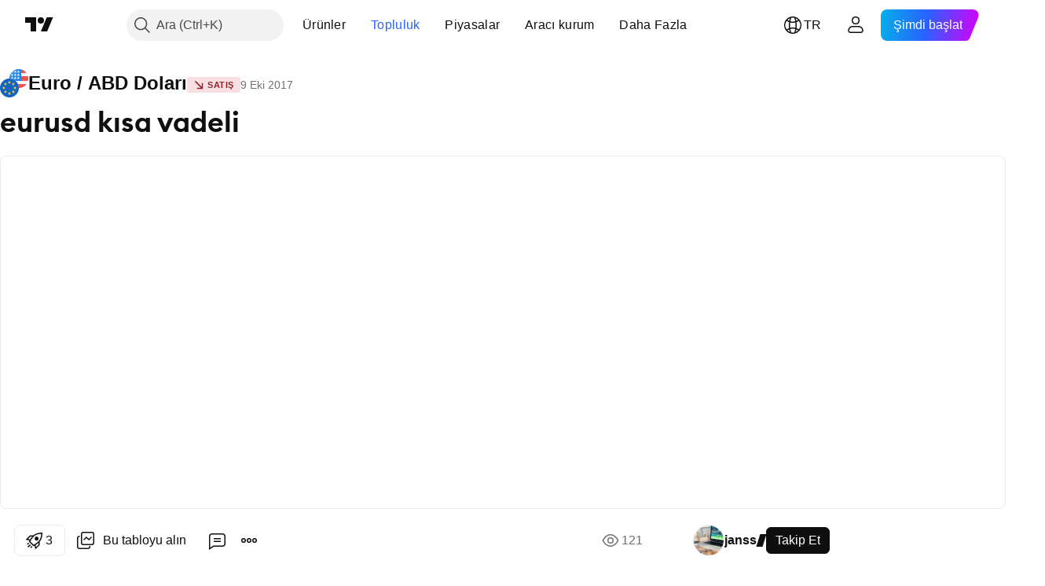

--- FILE ---
content_type: text/html; charset=utf-8
request_url: https://tr.tradingview.com/chart/EURUSD/d2cfXAGN/
body_size: 243285
content:


<!DOCTYPE html>
<html lang="tr" dir="ltr" class="is-not-authenticated is-not-pro  theme-light"
 data-theme="light">
<head><meta charset="utf-8" />
<meta name="viewport" content="width=device-width, initial-scale=1.0, maximum-scale=1.0, minimum-scale=1.0, user-scalable=no">	<script nonce="UAeEFyphSm1sM2FdgZ5Qkg==">window.initData = {};</script><title>FX:EURUSD için janss tarafından eurusd kısa vadeli — TradingView</title>
<!-- { block promo_footer_css_bundle } -->
		<!-- { render_css_bundle('promo_footer') } -->
		<link crossorigin="anonymous" href="https://static.tradingview.com/static/bundles/15992.6ab8fddbbeec572ad16b.css" rel="stylesheet" type="text/css"/>
	<!-- { endblock promo_footer_css_bundle } -->

	<!-- { block personal_css_bundle } -->
		<!-- render_css_bundle('base') -->
		<link crossorigin="anonymous" href="https://static.tradingview.com/static/bundles/7204.bd4a617f902d8e4336d7.css" rel="stylesheet" type="text/css"/>
<link crossorigin="anonymous" href="https://static.tradingview.com/static/bundles/77196.1ee43ed7cda5d814dba7.css" rel="stylesheet" type="text/css"/>
<link crossorigin="anonymous" href="https://static.tradingview.com/static/bundles/12874.2243f526973e835a8777.css" rel="stylesheet" type="text/css"/>
<link crossorigin="anonymous" href="https://static.tradingview.com/static/bundles/20541.ffebbd5b14e162a70fac.css" rel="stylesheet" type="text/css"/>
<link crossorigin="anonymous" href="https://static.tradingview.com/static/bundles/22691.df517de208b59f042c3b.css" rel="stylesheet" type="text/css"/>
<link crossorigin="anonymous" href="https://static.tradingview.com/static/bundles/72834.146c7925be9f43c9c767.css" rel="stylesheet" type="text/css"/>
<link crossorigin="anonymous" href="https://static.tradingview.com/static/bundles/6656.0e277b504c24d73f6420.css" rel="stylesheet" type="text/css"/>
<link crossorigin="anonymous" href="https://static.tradingview.com/static/bundles/97406.a24aa84d5466dfc219e3.css" rel="stylesheet" type="text/css"/>
<link crossorigin="anonymous" href="https://static.tradingview.com/static/bundles/51307.bb4e309d13e8ea654e19.css" rel="stylesheet" type="text/css"/>
<link crossorigin="anonymous" href="https://static.tradingview.com/static/bundles/62560.c8a32e4a427c0c57131c.css" rel="stylesheet" type="text/css"/>
<link crossorigin="anonymous" href="https://static.tradingview.com/static/bundles/28415.e6caff1a47a6c8a0f783.css" rel="stylesheet" type="text/css"/>
<link crossorigin="anonymous" href="https://static.tradingview.com/static/bundles/78820.3dc3168a8005e8c156fe.css" rel="stylesheet" type="text/css"/>
<link crossorigin="anonymous" href="https://static.tradingview.com/static/bundles/30608.1b5e0eb056a8145e2004.css" rel="stylesheet" type="text/css"/>
<link crossorigin="anonymous" href="https://static.tradingview.com/static/bundles/4857.2a0b835c9459f5e8f334.css" rel="stylesheet" type="text/css"/>
<link crossorigin="anonymous" href="https://static.tradingview.com/static/bundles/60733.515b38c2fad56295e0d7.css" rel="stylesheet" type="text/css"/>
<link crossorigin="anonymous" href="https://static.tradingview.com/static/bundles/94584.053cede951b9d64dea44.css" rel="stylesheet" type="text/css"/>
<link crossorigin="anonymous" href="https://static.tradingview.com/static/bundles/52294.8c6373aa92664b86de9e.css" rel="stylesheet" type="text/css"/>
<link crossorigin="anonymous" href="https://static.tradingview.com/static/bundles/56167.a33c76f5549cc7102e61.css" rel="stylesheet" type="text/css"/>
<link crossorigin="anonymous" href="https://static.tradingview.com/static/bundles/72373.cdd20397318c8a54ee02.css" rel="stylesheet" type="text/css"/>
<link crossorigin="anonymous" href="https://static.tradingview.com/static/bundles/68820.b0c44555783cdd4786b8.css" rel="stylesheet" type="text/css"/>
<link crossorigin="anonymous" href="https://static.tradingview.com/static/bundles/39394.1f12e32e6d4c4b83fe10.css" rel="stylesheet" type="text/css"/>
<link crossorigin="anonymous" href="https://static.tradingview.com/static/bundles/28562.e29096bd778450adbd58.css" rel="stylesheet" type="text/css"/>
<link crossorigin="anonymous" href="https://static.tradingview.com/static/bundles/19934.288c07086ff109a1d327.css" rel="stylesheet" type="text/css"/>
<link crossorigin="anonymous" href="https://static.tradingview.com/static/bundles/5911.5f96f6b3c550d3f0da23.css" rel="stylesheet" type="text/css"/>
<link crossorigin="anonymous" href="https://static.tradingview.com/static/bundles/6133.2dae60a90526a493d165.css" rel="stylesheet" type="text/css"/>
<link crossorigin="anonymous" href="https://static.tradingview.com/static/bundles/30331.cec6b9b458e103483d37.css" rel="stylesheet" type="text/css"/>
<link crossorigin="anonymous" href="https://static.tradingview.com/static/bundles/45207.4c0489c8756499c78a5e.css" rel="stylesheet" type="text/css"/>
<link crossorigin="anonymous" href="https://static.tradingview.com/static/bundles/17644.53a8a16a13c65b9ef1b6.css" rel="stylesheet" type="text/css"/>
<link crossorigin="anonymous" href="https://static.tradingview.com/static/bundles/5347.66e97921f2de4965604d.css" rel="stylesheet" type="text/css"/>
<link crossorigin="anonymous" href="https://static.tradingview.com/static/bundles/90145.8b74b8d86218eec14871.css" rel="stylesheet" type="text/css"/>
<link crossorigin="anonymous" href="https://static.tradingview.com/static/bundles/59334.4a832facb7e57c5e13f3.css" rel="stylesheet" type="text/css"/>
<link crossorigin="anonymous" href="https://static.tradingview.com/static/bundles/91361.140a08c3b11237f684ec.css" rel="stylesheet" type="text/css"/>
<link crossorigin="anonymous" href="https://static.tradingview.com/static/bundles/3691.a607e1947cc1d6442aef.css" rel="stylesheet" type="text/css"/>
<link crossorigin="anonymous" href="https://static.tradingview.com/static/bundles/79248.b085e41549ac76222ff0.css" rel="stylesheet" type="text/css"/>
<link crossorigin="anonymous" href="https://static.tradingview.com/static/bundles/17675.7322b9d581c3bd767a8f.css" rel="stylesheet" type="text/css"/>
	<!-- { endblock personal_css_bundle } -->

	<!-- { block extra_styles } -->
	<link crossorigin="anonymous" href="https://static.tradingview.com/static/bundles/26184.a8e87c60a250a6212b03.css" rel="stylesheet" type="text/css"/>
<link crossorigin="anonymous" href="https://static.tradingview.com/static/bundles/62419.12891bfbb287744d3a89.css" rel="stylesheet" type="text/css"/>
<link crossorigin="anonymous" href="https://static.tradingview.com/static/bundles/32078.4dd8f716b361ea76fac9.css" rel="stylesheet" type="text/css"/>
<link crossorigin="anonymous" href="https://static.tradingview.com/static/bundles/50370.a1a91e4e3b8d4d56af6a.css" rel="stylesheet" type="text/css"/>
<link crossorigin="anonymous" href="https://static.tradingview.com/static/bundles/29903.89b41c884d5213432809.css" rel="stylesheet" type="text/css"/>
<link crossorigin="anonymous" href="https://static.tradingview.com/static/bundles/24840.08865a24cd22e705a127.css" rel="stylesheet" type="text/css"/>
<link crossorigin="anonymous" href="https://static.tradingview.com/static/bundles/61504.303d3d3a2eef8a440230.css" rel="stylesheet" type="text/css"/>
<link crossorigin="anonymous" href="https://static.tradingview.com/static/bundles/84592.9ad3142f13630874398c.css" rel="stylesheet" type="text/css"/>
<link crossorigin="anonymous" href="https://static.tradingview.com/static/bundles/84509.b78aa0f889805782a114.css" rel="stylesheet" type="text/css"/>
<link crossorigin="anonymous" href="https://static.tradingview.com/static/bundles/68650.e664998b1025f8944a19.css" rel="stylesheet" type="text/css"/>
<link crossorigin="anonymous" href="https://static.tradingview.com/static/bundles/62156.ce7b2959f31f83034b45.css" rel="stylesheet" type="text/css"/>
<link crossorigin="anonymous" href="https://static.tradingview.com/static/bundles/86459.a94905aa773ec52c64fa.css" rel="stylesheet" type="text/css"/>
<link crossorigin="anonymous" href="https://static.tradingview.com/static/bundles/58572.dad95b9e4df028f98405.css" rel="stylesheet" type="text/css"/>
<link crossorigin="anonymous" href="https://static.tradingview.com/static/bundles/87828.b5acda22a891bd0b8b78.css" rel="stylesheet" type="text/css"/>
<link crossorigin="anonymous" href="https://static.tradingview.com/static/bundles/81350.86c68c4067216e42a0f1.css" rel="stylesheet" type="text/css"/>
<link crossorigin="anonymous" href="https://static.tradingview.com/static/bundles/27877.826c38517eae6571304f.css" rel="stylesheet" type="text/css"/>
<link crossorigin="anonymous" href="https://static.tradingview.com/static/bundles/56254.a23f3ec5b836024b605b.css" rel="stylesheet" type="text/css"/>
<link crossorigin="anonymous" href="https://static.tradingview.com/static/bundles/18013.0655ac40c6882bf9e438.css" rel="stylesheet" type="text/css"/>
<link crossorigin="anonymous" href="https://static.tradingview.com/static/bundles/88936.d49d6f461c53e70b38bc.css" rel="stylesheet" type="text/css"/>
<link crossorigin="anonymous" href="https://static.tradingview.com/static/bundles/54123.b37eaf239cea1a4a4b98.css" rel="stylesheet" type="text/css"/>
<link crossorigin="anonymous" href="https://static.tradingview.com/static/bundles/3406.24a50d99637b4e3bf9e7.css" rel="stylesheet" type="text/css"/>
<link crossorigin="anonymous" href="https://static.tradingview.com/static/bundles/14544.83eca2c4704f4649b7a3.css" rel="stylesheet" type="text/css"/>
<link crossorigin="anonymous" href="https://static.tradingview.com/static/bundles/31069.c75dd2e4bc4003a8d3c6.css" rel="stylesheet" type="text/css"/>
<link crossorigin="anonymous" href="https://static.tradingview.com/static/bundles/67877.2fb5f6f3eb739c16078d.css" rel="stylesheet" type="text/css"/>
<link crossorigin="anonymous" href="https://static.tradingview.com/static/bundles/50553.3ab347d4bc9cadf8d238.css" rel="stylesheet" type="text/css"/>
<link crossorigin="anonymous" href="https://static.tradingview.com/static/bundles/75070.42c5ad63db6e22dd1780.css" rel="stylesheet" type="text/css"/>
<link crossorigin="anonymous" href="https://static.tradingview.com/static/bundles/85379.e2d0f6189d763981c46b.css" rel="stylesheet" type="text/css"/>
<link crossorigin="anonymous" href="https://static.tradingview.com/static/bundles/11285.2ad4e54f72ca1dbe5a12.css" rel="stylesheet" type="text/css"/>
<link crossorigin="anonymous" href="https://static.tradingview.com/static/bundles/62882.bb7416e25ce047652be6.css" rel="stylesheet" type="text/css"/>
<link crossorigin="anonymous" href="https://static.tradingview.com/static/bundles/14142.fa043cf9d22075746ca7.css" rel="stylesheet" type="text/css"/>
<link crossorigin="anonymous" href="https://static.tradingview.com/static/bundles/70835.249d27fbf7cfdf5dfd83.css" rel="stylesheet" type="text/css"/>
<link crossorigin="anonymous" href="https://static.tradingview.com/static/bundles/92124.5845fa80448b407d32ec.css" rel="stylesheet" type="text/css"/>
<link crossorigin="anonymous" href="https://static.tradingview.com/static/bundles/98703.a2b02fc165a1c32d442e.css" rel="stylesheet" type="text/css"/>
<link crossorigin="anonymous" href="https://static.tradingview.com/static/bundles/65644.82e6d18dc48a569d26eb.css" rel="stylesheet" type="text/css"/>
<link crossorigin="anonymous" href="https://static.tradingview.com/static/bundles/5605.7992e8c447118cda6e67.css" rel="stylesheet" type="text/css"/>
<link crossorigin="anonymous" href="https://static.tradingview.com/static/bundles/57014.5d64ece78149214e8812.css" rel="stylesheet" type="text/css"/>
<link crossorigin="anonymous" href="https://static.tradingview.com/static/bundles/96133.507ceb094fe735b3e439.css" rel="stylesheet" type="text/css"/>
<link crossorigin="anonymous" href="https://static.tradingview.com/static/bundles/85992.24dc3e7280c9494642a6.css" rel="stylesheet" type="text/css"/>
<link crossorigin="anonymous" href="https://static.tradingview.com/static/bundles/52665.005deab1142faaf7462d.css" rel="stylesheet" type="text/css"/>
<link crossorigin="anonymous" href="https://static.tradingview.com/static/bundles/96614.aa36a3e7cbd35864ab1c.css" rel="stylesheet" type="text/css"/>
<link crossorigin="anonymous" href="https://static.tradingview.com/static/bundles/78698.9e07627cdc60a2c13dc3.css" rel="stylesheet" type="text/css"/>
<link crossorigin="anonymous" href="https://static.tradingview.com/static/bundles/96946.664cb7df376aef027378.css" rel="stylesheet" type="text/css"/>
<link crossorigin="anonymous" href="https://static.tradingview.com/static/bundles/94425.e8a11b1164ed8f31863d.css" rel="stylesheet" type="text/css"/>
<link crossorigin="anonymous" href="https://static.tradingview.com/static/bundles/30931.b2e7517523adce965dba.css" rel="stylesheet" type="text/css"/>
<link crossorigin="anonymous" href="https://static.tradingview.com/static/bundles/13619.8ac06c6d6672271c5f68.css" rel="stylesheet" type="text/css"/>
<link crossorigin="anonymous" href="https://static.tradingview.com/static/bundles/12748.199034cf25af72be11eb.css" rel="stylesheet" type="text/css"/>
<link crossorigin="anonymous" href="https://static.tradingview.com/static/bundles/66857.843c3e887cfdf130d542.css" rel="stylesheet" type="text/css"/>
<link crossorigin="anonymous" href="https://static.tradingview.com/static/bundles/18350.e409f558fe163ea9a3de.css" rel="stylesheet" type="text/css"/>
<link crossorigin="anonymous" href="https://static.tradingview.com/static/bundles/92112.db4c9d5652778b489aaa.css" rel="stylesheet" type="text/css"/>
<link crossorigin="anonymous" href="https://static.tradingview.com/static/bundles/68448.f611cd4d950c54a2caec.css" rel="stylesheet" type="text/css"/>
<link crossorigin="anonymous" href="https://static.tradingview.com/static/bundles/24309.848f88391da875ceb2a3.css" rel="stylesheet" type="text/css"/>
<link crossorigin="anonymous" href="https://static.tradingview.com/static/bundles/32388.e2ac42d074266d6f4cc4.css" rel="stylesheet" type="text/css"/>
<link crossorigin="anonymous" href="https://static.tradingview.com/static/bundles/2298.e4906aeeda8c192efa8f.css" rel="stylesheet" type="text/css"/>
<link crossorigin="anonymous" href="https://static.tradingview.com/static/bundles/6811.4ca141638fbeaa002769.css" rel="stylesheet" type="text/css"/>
<link crossorigin="anonymous" href="https://static.tradingview.com/static/bundles/34022.f218afa7d02ef496982b.css" rel="stylesheet" type="text/css"/>
<link crossorigin="anonymous" href="https://static.tradingview.com/static/bundles/9313.ef5d27e92eb3d48dab23.css" rel="stylesheet" type="text/css"/>
<link crossorigin="anonymous" href="https://static.tradingview.com/static/bundles/87844.a89d3d49f869720ebbba.css" rel="stylesheet" type="text/css"/>
<link crossorigin="anonymous" href="https://static.tradingview.com/static/bundles/79780.84d89360ede6a350ded3.css" rel="stylesheet" type="text/css"/>
<link crossorigin="anonymous" href="https://static.tradingview.com/static/bundles/50694.e8c29c22063c80408cca.css" rel="stylesheet" type="text/css"/>
<link crossorigin="anonymous" href="https://static.tradingview.com/static/bundles/22969.c32eeb1152afcd97b12e.css" rel="stylesheet" type="text/css"/>
<link crossorigin="anonymous" href="https://static.tradingview.com/static/bundles/83580.fdc9454547343089f3c6.css" rel="stylesheet" type="text/css"/>
<link crossorigin="anonymous" href="https://static.tradingview.com/static/bundles/20789.ab5c2b3cb921527e4170.css" rel="stylesheet" type="text/css"/>
<link crossorigin="anonymous" href="https://static.tradingview.com/static/bundles/29592.6154c4943032cbc1f19b.css" rel="stylesheet" type="text/css"/>
<link crossorigin="anonymous" href="https://static.tradingview.com/static/bundles/31916.57160ac113283e720311.css" rel="stylesheet" type="text/css"/>
<link crossorigin="anonymous" href="https://static.tradingview.com/static/bundles/55174.dc96c4d047ce06b033ba.css" rel="stylesheet" type="text/css"/>
<link crossorigin="anonymous" href="https://static.tradingview.com/static/bundles/5969.21c839e51d9fe09bc1ad.css" rel="stylesheet" type="text/css"/>
<link crossorigin="anonymous" href="https://static.tradingview.com/static/bundles/83332.323d337a96ea2d0d1f5b.css" rel="stylesheet" type="text/css"/>
<link crossorigin="anonymous" href="https://static.tradingview.com/static/bundles/26149.58e3d28c4207f0232d45.css" rel="stylesheet" type="text/css"/>
<link crossorigin="anonymous" href="https://static.tradingview.com/static/bundles/5769.b3335017ad0d222109e8.css" rel="stylesheet" type="text/css"/>
<link crossorigin="anonymous" href="https://static.tradingview.com/static/bundles/49022.455c0a58d3762d16e782.css" rel="stylesheet" type="text/css"/>
<link crossorigin="anonymous" href="https://static.tradingview.com/static/bundles/38582.2b62a108282b3e90d95c.css" rel="stylesheet" type="text/css"/>
<link crossorigin="anonymous" href="https://static.tradingview.com/static/bundles/15001.aa02a2d96f821d501dba.css" rel="stylesheet" type="text/css"/>
<link crossorigin="anonymous" href="https://static.tradingview.com/static/bundles/75432.cee64bd18eb72dd37b3d.css" rel="stylesheet" type="text/css"/>
<link crossorigin="anonymous" href="https://static.tradingview.com/static/bundles/43165.f500e435f461fabe05f6.css" rel="stylesheet" type="text/css"/>
<link crossorigin="anonymous" href="https://static.tradingview.com/static/bundles/70571.51824f94f04f357f27ed.css" rel="stylesheet" type="text/css"/>
<link crossorigin="anonymous" href="https://static.tradingview.com/static/bundles/6695.1ea7d74fa789f5e3b9c4.css" rel="stylesheet" type="text/css"/>
<link crossorigin="anonymous" href="https://static.tradingview.com/static/bundles/42734.28212819357e05bc15ab.css" rel="stylesheet" type="text/css"/>
<link crossorigin="anonymous" href="https://static.tradingview.com/static/bundles/97915.5b2ef44e883aedf9ee07.css" rel="stylesheet" type="text/css"/>
<link crossorigin="anonymous" href="https://static.tradingview.com/static/bundles/35229.f7d16c2e8bbca89e1d2b.css" rel="stylesheet" type="text/css"/>
<link crossorigin="anonymous" href="https://static.tradingview.com/static/bundles/49468.bd38a05bcbe9f63005d5.css" rel="stylesheet" type="text/css"/>
<link crossorigin="anonymous" href="https://static.tradingview.com/static/bundles/16543.7bcb96fa677df6654c99.css" rel="stylesheet" type="text/css"/>
<link crossorigin="anonymous" href="https://static.tradingview.com/static/bundles/78076.434b6268f44aba75e190.css" rel="stylesheet" type="text/css"/>
<link crossorigin="anonymous" href="https://static.tradingview.com/static/bundles/68844.662507d10a58f51f962f.css" rel="stylesheet" type="text/css"/>
<link crossorigin="anonymous" href="https://static.tradingview.com/static/bundles/78806.af4707505f695c7b7e7e.css" rel="stylesheet" type="text/css"/>
<link crossorigin="anonymous" href="https://static.tradingview.com/static/bundles/67957.26bd3f4dca9113e5bd92.css" rel="stylesheet" type="text/css"/>
<link crossorigin="anonymous" href="https://static.tradingview.com/static/bundles/95626.0b382ed55589e98e3418.css" rel="preload" as="style"/>
<link crossorigin="anonymous" href="https://static.tradingview.com/static/bundles/4876.8876d8fb744d67484f1f.css" rel="preload" as="style"/>
<link crossorigin="anonymous" href="https://static.tradingview.com/static/bundles/79185.94b15842cd307f061854.css" rel="preload" as="style"/>
<link crossorigin="anonymous" href="https://static.tradingview.com/static/bundles/49822.f499cfafbc0a791ec49e.css" rel="preload" as="style"/>
	<!-- { endblock extra_styles } --><script nonce="UAeEFyphSm1sM2FdgZ5Qkg==">
	window.locale = 'tr';
	window.language = 'tr';
</script>
	<!-- { block promo_footer_js_bundle } -->
		<!-- { render_js_bundle('promo_footer') } -->
		<link crossorigin="anonymous" href="https://static.tradingview.com/static/bundles/tr.4786.a618592c61ccf653aaab.js" rel="preload" as="script"/>
<link crossorigin="anonymous" href="https://static.tradingview.com/static/bundles/25096.8041f8d54d0af06b1dc2.js" rel="preload" as="script"/>
<link crossorigin="anonymous" href="https://static.tradingview.com/static/bundles/promo_footer.ad4cc06e168361f60581.js" rel="preload" as="script"/><script crossorigin="anonymous" src="https://static.tradingview.com/static/bundles/tr.4786.a618592c61ccf653aaab.js" defer></script>
<script crossorigin="anonymous" src="https://static.tradingview.com/static/bundles/25096.8041f8d54d0af06b1dc2.js" defer></script>
<script crossorigin="anonymous" src="https://static.tradingview.com/static/bundles/promo_footer.ad4cc06e168361f60581.js" defer></script>
	<!-- { endblock promo_footer_js_bundle } -->

	<!-- { block personal_js_bundle } -->
		<!-- render_js_bundle('base') -->
		<link crossorigin="anonymous" href="https://static.tradingview.com/static/bundles/runtime.999f532f57e5e78afa9d.js" rel="preload" as="script"/>
<link crossorigin="anonymous" href="https://static.tradingview.com/static/bundles/tr.68425.0f6ffd7e21809de2eca3.js" rel="preload" as="script"/>
<link crossorigin="anonymous" href="https://static.tradingview.com/static/bundles/32227.d826c45d2d27f2ff4314.js" rel="preload" as="script"/>
<link crossorigin="anonymous" href="https://static.tradingview.com/static/bundles/77507.fb006c0c7a02051cf5cd.js" rel="preload" as="script"/>
<link crossorigin="anonymous" href="https://static.tradingview.com/static/bundles/22665.48cd37ebd902e7c711e1.js" rel="preload" as="script"/>
<link crossorigin="anonymous" href="https://static.tradingview.com/static/bundles/12886.7be7542f140baf734d79.js" rel="preload" as="script"/>
<link crossorigin="anonymous" href="https://static.tradingview.com/static/bundles/22023.035d84389dc598280aca.js" rel="preload" as="script"/>
<link crossorigin="anonymous" href="https://static.tradingview.com/static/bundles/2373.7f1c5f402e07b6f9d0b4.js" rel="preload" as="script"/>
<link crossorigin="anonymous" href="https://static.tradingview.com/static/bundles/62134.57ec9cb3f1548c6e710a.js" rel="preload" as="script"/>
<link crossorigin="anonymous" href="https://static.tradingview.com/static/bundles/8875.0da40c2dfdf4c802056a.js" rel="preload" as="script"/>
<link crossorigin="anonymous" href="https://static.tradingview.com/static/bundles/68134.706c0e4867c1808f27cb.js" rel="preload" as="script"/>
<link crossorigin="anonymous" href="https://static.tradingview.com/static/bundles/93243.d16dcf8fc50e14d67819.js" rel="preload" as="script"/>
<link crossorigin="anonymous" href="https://static.tradingview.com/static/bundles/42118.76535f24c5bbdefbe8b4.js" rel="preload" as="script"/>
<link crossorigin="anonymous" href="https://static.tradingview.com/static/bundles/32378.b87f7c1aed020f9c3427.js" rel="preload" as="script"/>
<link crossorigin="anonymous" href="https://static.tradingview.com/static/bundles/72378.3b3a6479c619d9dc301d.js" rel="preload" as="script"/>
<link crossorigin="anonymous" href="https://static.tradingview.com/static/bundles/23298.0b1a2a8df7ae6c4f9aff.js" rel="preload" as="script"/>
<link crossorigin="anonymous" href="https://static.tradingview.com/static/bundles/91834.1873c9cc3a3f3bf71ad2.js" rel="preload" as="script"/>
<link crossorigin="anonymous" href="https://static.tradingview.com/static/bundles/89095.1b50ff2342a87b4ce449.js" rel="preload" as="script"/>
<link crossorigin="anonymous" href="https://static.tradingview.com/static/bundles/70241.31f2e79ff43b8502ab4c.js" rel="preload" as="script"/>
<link crossorigin="anonymous" href="https://static.tradingview.com/static/bundles/base.c4018f69bc63b81fcfad.js" rel="preload" as="script"/><script crossorigin="anonymous" src="https://static.tradingview.com/static/bundles/runtime.999f532f57e5e78afa9d.js" defer></script>
<script crossorigin="anonymous" src="https://static.tradingview.com/static/bundles/tr.68425.0f6ffd7e21809de2eca3.js" defer></script>
<script crossorigin="anonymous" src="https://static.tradingview.com/static/bundles/32227.d826c45d2d27f2ff4314.js" defer></script>
<script crossorigin="anonymous" src="https://static.tradingview.com/static/bundles/77507.fb006c0c7a02051cf5cd.js" defer></script>
<script crossorigin="anonymous" src="https://static.tradingview.com/static/bundles/22665.48cd37ebd902e7c711e1.js" defer></script>
<script crossorigin="anonymous" src="https://static.tradingview.com/static/bundles/12886.7be7542f140baf734d79.js" defer></script>
<script crossorigin="anonymous" src="https://static.tradingview.com/static/bundles/22023.035d84389dc598280aca.js" defer></script>
<script crossorigin="anonymous" src="https://static.tradingview.com/static/bundles/2373.7f1c5f402e07b6f9d0b4.js" defer></script>
<script crossorigin="anonymous" src="https://static.tradingview.com/static/bundles/62134.57ec9cb3f1548c6e710a.js" defer></script>
<script crossorigin="anonymous" src="https://static.tradingview.com/static/bundles/8875.0da40c2dfdf4c802056a.js" defer></script>
<script crossorigin="anonymous" src="https://static.tradingview.com/static/bundles/68134.706c0e4867c1808f27cb.js" defer></script>
<script crossorigin="anonymous" src="https://static.tradingview.com/static/bundles/93243.d16dcf8fc50e14d67819.js" defer></script>
<script crossorigin="anonymous" src="https://static.tradingview.com/static/bundles/42118.76535f24c5bbdefbe8b4.js" defer></script>
<script crossorigin="anonymous" src="https://static.tradingview.com/static/bundles/32378.b87f7c1aed020f9c3427.js" defer></script>
<script crossorigin="anonymous" src="https://static.tradingview.com/static/bundles/72378.3b3a6479c619d9dc301d.js" defer></script>
<script crossorigin="anonymous" src="https://static.tradingview.com/static/bundles/23298.0b1a2a8df7ae6c4f9aff.js" defer></script>
<script crossorigin="anonymous" src="https://static.tradingview.com/static/bundles/91834.1873c9cc3a3f3bf71ad2.js" defer></script>
<script crossorigin="anonymous" src="https://static.tradingview.com/static/bundles/89095.1b50ff2342a87b4ce449.js" defer></script>
<script crossorigin="anonymous" src="https://static.tradingview.com/static/bundles/70241.31f2e79ff43b8502ab4c.js" defer></script>
<script crossorigin="anonymous" src="https://static.tradingview.com/static/bundles/base.c4018f69bc63b81fcfad.js" defer></script>
	<!-- { endblock personal_js_bundle } -->

	<!-- { block additional_js_bundle } -->
	<!-- { endblock additional_js_bundle } -->	<script nonce="UAeEFyphSm1sM2FdgZ5Qkg==">
		window.initData = window.initData || {};
		window.initData.theme = "light";
			(()=>{"use strict";const t=/(?:^|;)\s*theme=(dark|light)(?:;|$)|$/.exec(document.cookie)[1];t&&(document.documentElement.classList.toggle("theme-dark","dark"===t),document.documentElement.classList.toggle("theme-light","light"===t),document.documentElement.dataset.theme=t,window.initData=window.initData||{},window.initData.theme=t)})();
	</script>
	<script nonce="UAeEFyphSm1sM2FdgZ5Qkg==">
		(()=>{"use strict";"undefined"!=typeof window&&"undefined"!=typeof navigator&&/mac/i.test(navigator.platform)&&document.documentElement.classList.add("mac_os_system")})();
	</script>

	<script nonce="UAeEFyphSm1sM2FdgZ5Qkg==">var environment = "battle";
		window.WS_HOST_PING_REQUIRED = true;
		window.BUILD_TIME = "2026-01-23T12:34:38";
		window.WEBSOCKET_HOST = "data.tradingview.com";
		window.WEBSOCKET_PRO_HOST = "prodata.tradingview.com";
		window.WEBSOCKET_HOST_FOR_DEEP_BACKTESTING = "history-data.tradingview.com";
		window.WIDGET_HOST = "https://www.tradingview-widget.com";
		window.TradingView = window.TradingView || {};
	</script>

	<link rel="conversions-config" href="https://s3.tradingview.com/conversions_tr.json">
	<link rel="metrics-config" href="https://scanner-backend.tradingview.com/enum/ordered?id=metrics_full_name,metrics&lang=tr&label-product=ytm-metrics-plan.json" crossorigin>

	<script nonce="UAeEFyphSm1sM2FdgZ5Qkg==">
		(()=>{"use strict";function e(e,t=!1){const{searchParams:n}=new URL(String(location));let s="true"===n.get("mobileapp_new"),o="true"===n.get("mobileapp");if(!t){const e=function(e){const t=e+"=",n=document.cookie.split(";");for(let e=0;e<n.length;e++){let s=n[e];for(;" "===s.charAt(0);)s=s.substring(1,s.length);if(0===s.indexOf(t))return s.substring(t.length,s.length)}return null}("tv_app")||"";s||=["android","android_nps"].includes(e),o||="ios"===e}return!("new"!==e&&"any"!==e||!s)||!("new"===e||!o)}const t="undefined"!=typeof window&&"undefined"!=typeof navigator,n=t&&"ontouchstart"in window,s=(t&&n&&window,t&&(n||navigator.maxTouchPoints),t&&window.chrome&&window.chrome.runtime,t&&window.navigator.userAgent.toLowerCase().indexOf("firefox"),t&&/\sEdge\/\d\d\b/.test(navigator.userAgent),t&&Boolean(navigator.vendor)&&navigator.vendor.indexOf("Apple")>-1&&-1===navigator.userAgent.indexOf("CriOS")&&navigator.userAgent.indexOf("FxiOS"),t&&/mac/i.test(navigator.platform),t&&/Win32|Win64/i.test(navigator.platform),t&&/Linux/i.test(navigator.platform),t&&/Android/i.test(navigator.userAgent)),o=t&&/BlackBerry/i.test(navigator.userAgent),i=t&&/iPhone|iPad|iPod/.test(navigator.platform),c=t&&/Opera Mini/i.test(navigator.userAgent),r=t&&("MacIntel"===navigator.platform&&navigator.maxTouchPoints>1||/iPad/.test(navigator.platform)),a=s||o||i||c,h=window.TradingView=window.TradingView||{};const _={Android:()=>s,BlackBerry:()=>o,iOS:()=>i,Opera:()=>c,isIPad:()=>r,any:()=>a};h.isMobile=_;const l=new Map;function d(){const e=window.location.pathname,t=window.location.host,n=`${t}${e}`;return l.has(n)||l.set(n,function(e,t){const n=["^widget-docs"];for(const e of n)if(new RegExp(e).test(t))return!0;const s=["^widgetembed/?$","^cmewidgetembed/?$","^([0-9a-zA-Z-]+)/widgetembed/?$","^([0-9a-zA-Z-]+)/widgetstatic/?$","^([0-9a-zA-Z-]+)?/?mediumwidgetembed/?$","^twitter-chart/?$","^telegram/chart/?$","^embed/([0-9a-zA-Z]{8})/?$","^widgetpopup/?$","^extension/?$","^idea-popup/?$","^hotlistswidgetembed/?$","^([0-9a-zA-Z-]+)/hotlistswidgetembed/?$","^marketoverviewwidgetembed/?$","^([0-9a-zA-Z-]+)/marketoverviewwidgetembed/?$","^eventswidgetembed/?$","^tickerswidgetembed/?$","^forexcrossrateswidgetembed/?$","^forexheatmapwidgetembed/?$","^marketquoteswidgetembed/?$","^screenerwidget/?$","^cryptomktscreenerwidget/?$","^([0-9a-zA-Z-]+)/cryptomktscreenerwidget/?$","^([0-9a-zA-Z-]+)/marketquoteswidgetembed/?$","^technical-analysis-widget-embed/$","^singlequotewidgetembed/?$","^([0-9a-zA-Z-]+)/singlequotewidgetembed/?$","^embed-widget/([0-9a-zA-Z-]+)/(([0-9a-zA-Z-]+)/)?$","^widget-docs/([0-9a-zA-Z-]+)/([0-9a-zA-Z-/]+)?$"],o=e.replace(/^\//,"");let i;for(let e=s.length-1;e>=0;e--)if(i=new RegExp(s[e]),i.test(o))return!0;return!1}(e,t)),l.get(n)??!1}h.onWidget=d;const g=()=>{},u="~m~";class m{constructor(e,t={}){this.sessionid=null,this.connected=!1,this._timeout=null,this._base=e,this._options={timeout:t.timeout||2e4,connectionType:t.connectionType}}connect(){this._socket=new WebSocket(this._prepareUrl()),this._socket.onmessage=e=>{
if("string"!=typeof e.data)throw new TypeError(`The WebSocket message should be a string. Recieved ${Object.prototype.toString.call(e.data)}`);this._onData(e.data)},this._socket.onclose=this._onClose.bind(this),this._socket.onerror=this._onError.bind(this)}send(e){this._socket&&this._socket.send(this._encode(e))}disconnect(){this._clearIdleTimeout(),this._socket&&(this._socket.onmessage=g,this._socket.onclose=g,this._socket.onerror=g,this._socket.close())}_clearIdleTimeout(){null!==this._timeout&&(clearTimeout(this._timeout),this._timeout=null)}_encode(e){let t,n="";const s=Array.isArray(e)?e:[e],o=s.length;for(let e=0;e<o;e++)t=null===s[e]||void 0===s[e]?"":m._stringify(s[e]),n+=u+t.length+u+t;return n}_decode(e){const t=[];let n,s;do{if(e.substring(0,3)!==u)return t;n="",s="";const o=(e=e.substring(3)).length;for(let t=0;t<o;t++){if(s=Number(e.substring(t,t+1)),Number(e.substring(t,t+1))!==s){e=e.substring(n.length+3),n=Number(n);break}n+=s}t.push(e.substring(0,n)),e=e.substring(n)}while(""!==e);return t}_onData(e){this._setTimeout();const t=this._decode(e),n=t.length;for(let e=0;e<n;e++)this._onMessage(t[e])}_setTimeout(){this._clearIdleTimeout(),this._timeout=setTimeout(this._onTimeout.bind(this),this._options.timeout)}_onTimeout(){this.disconnect(),this._onDisconnect({code:4e3,reason:"socket.io timeout",wasClean:!1})}_onMessage(e){this.sessionid?this._checkIfHeartbeat(e)?this._onHeartbeat(e.slice(3)):this._checkIfJson(e)?this._base.onMessage(JSON.parse(e.slice(3))):this._base.onMessage(e):(this.sessionid=e,this._onConnect())}_checkIfHeartbeat(e){return this._checkMessageType(e,"h")}_checkIfJson(e){return this._checkMessageType(e,"j")}_checkMessageType(e,t){return e.substring(0,3)==="~"+t+"~"}_onHeartbeat(e){this.send("~h~"+e)}_onConnect(){this.connected=!0,this._base.onConnect()}_onDisconnect(e){this._clear(),this._base.onDisconnect(e),this.sessionid=null}_clear(){this.connected=!1}_prepareUrl(){const t=w(this._base.host);if(t.pathname+="socket.io/websocket",t.protocol="wss:",t.searchParams.append("from",window.location.pathname.slice(1,50)),t.searchParams.append("date",window.BUILD_TIME||""),e("any")&&t.searchParams.append("client","mobile"),this._options.connectionType&&t.searchParams.append("type",this._options.connectionType),window.WEBSOCKET_PARAMS_ANALYTICS){const{ws_page_uri:e,ws_ancestor_origin:n}=window.WEBSOCKET_PARAMS_ANALYTICS;e&&t.searchParams.append("page-uri",e),n&&t.searchParams.append("ancestor-origin",n)}const n=window.location.search.includes("widget_token")||window.location.hash.includes("widget_token");return d()||n||t.searchParams.append("auth","sessionid"),t.href}_onClose(e){this._clearIdleTimeout(),this._onDisconnect(e)}_onError(e){this._clearIdleTimeout(),this._clear(),this._base.emit("error",[e]),this.sessionid=null}static _stringify(e){return"[object Object]"===Object.prototype.toString.call(e)?"~j~"+JSON.stringify(e):String(e)}}class p{constructor(e,t){this.host=e,this._connecting=!1,this._events={},this.transport=this._getTransport(t)}isConnected(){
return!!this.transport&&this.transport.connected}isConnecting(){return this._connecting}connect(){this.isConnected()||(this._connecting&&this.disconnect(),this._connecting=!0,this.transport.connect())}send(e){this.transport&&this.transport.connected&&this.transport.send(e)}disconnect(){this.transport&&this.transport.disconnect()}on(e,t){e in this._events||(this._events[e]=[]),this._events[e].push(t)}offAll(){this._events={}}onMessage(e){this.emit("message",[e])}emit(e,t=[]){if(e in this._events){const n=this._events[e].concat(),s=n.length;for(let e=0;e<s;e++)n[e].apply(this,t)}}onConnect(){this.clear(),this.emit("connect")}onDisconnect(e){this.emit("disconnect",[e])}clear(){this._connecting=!1}_getTransport(e){return new m(this,e)}}function w(e){const t=-1!==e.indexOf("/")?new URL(e):new URL("wss://"+e);if("wss:"!==t.protocol&&"https:"!==t.protocol)throw new Error("Invalid websocket base "+e);return t.pathname.endsWith("/")||(t.pathname+="/"),t.search="",t.username="",t.password="",t}const k="undefined"!=typeof window&&Number(window.TELEMETRY_WS_ERROR_LOGS_THRESHOLD)||0;class f{constructor(e,t={}){this._queueStack=[],this._logsQueue=[],this._telemetryObjectsQueue=[],this._reconnectCount=0,this._redirectCount=0,this._errorsCount=0,this._errorsInfoSent=!1,this._connectionStart=null,this._connectionEstablished=null,this._reconnectTimeout=null,this._onlineCancellationToken=null,this._isConnectionForbidden=!1,this._initialHost=t.initialHost||null,this._suggestedHost=e,this._proHost=t.proHost,this._reconnectHost=t.reconnectHost,this._noReconnectAfterTimeout=!0===t.noReconnectAfterTimeout,this._dataRequestTimeout=t.dataRequestTimeout,this._connectionType=t.connectionType,this._doConnect(),t.pingRequired&&-1===window.location.search.indexOf("noping")&&this._startPing()}connect(){this._tryConnect()}resetCounters(){this._reconnectCount=0,this._redirectCount=0}setLogger(e,t){this._logger=e,this._getLogHistory=t,this._flushLogs()}setTelemetry(e){this._telemetry=e,this._telemetry.reportSent.subscribe(this,this._onTelemetrySent),this._flushTelemetry()}onReconnect(e){this._onReconnect=e}isConnected(){return!!this._socket&&this._socket.isConnected()}isConnecting(){return!!this._socket&&this._socket.isConnecting()}on(e,t){return!!this._socket&&("connect"===e&&this._socket.isConnected()?t():"disconnect"===e?this._disconnectCallbacks.push(t):this._socket.on(e,t),!0)}getSessionId(){return this._socket&&this._socket.transport?this._socket.transport.sessionid:null}send(e){return this.isConnected()?(this._socket.send(e),!0):(this._queueMessage(e),!1)}getConnectionEstablished(){return this._connectionEstablished}getHost(){const e=this._tryGetProHost();return null!==e?e:this._reconnectHost&&this._reconnectCount>3?this._reconnectHost:this._suggestedHost}getReconnectCount(){return this._reconnectCount}getRedirectCount(){return this._redirectCount}getConnectionStart(){return this._connectionStart}disconnect(){this._clearReconnectTimeout(),(this.isConnected()||this.isConnecting())&&(this._propagateDisconnect(),this._disconnectCallbacks=[],
this._closeSocket())}forbidConnection(){this._isConnectionForbidden=!0,this.disconnect()}allowConnection(){this._isConnectionForbidden=!1,this.connect()}isMaxRedirects(){return this._redirectCount>=20}isMaxReconnects(){return this._reconnectCount>=20}getPingInfo(){return this._pingInfo||null}_tryGetProHost(){return window.TradingView&&window.TradingView.onChartPage&&"battle"===window.environment&&!this._redirectCount&&-1===window.location.href.indexOf("ws_host")?this._initialHost?this._initialHost:void 0!==window.user&&window.user.pro_plan?this._proHost||this._suggestedHost:null:null}_queueMessage(e){0===this._queueStack.length&&this._logMessage(0,"Socket is not connected. Queued a message"),this._queueStack.push(e)}_processMessageQueue(){0!==this._queueStack.length&&(this._logMessage(0,"Processing queued messages"),this._queueStack.forEach(this.send.bind(this)),this._logMessage(0,"Processed "+this._queueStack.length+" messages"),this._queueStack=[])}_onDisconnect(e){this._noReconnectAfterTimeout||null!==this._reconnectTimeout||(this._reconnectTimeout=setTimeout(this._tryReconnect.bind(this),5e3)),this._clearOnlineCancellationToken();let t="disconnect session:"+this.getSessionId();e&&(t+=", code:"+e.code+", reason:"+e.reason,1005===e.code&&this._sendTelemetry("websocket_code_1005")),this._logMessage(0,t),this._propagateDisconnect(e),this._closeSocket(),this._queueStack=[]}_closeSocket(){null!==this._socket&&(this._socket.offAll(),this._socket.disconnect(),this._socket=null)}_logMessage(e,t){const n={method:e,message:t};this._logger?this._flushLogMessage(n):(n.message=`[${(new Date).toISOString()}] ${n.message}`,this._logsQueue.push(n))}_flushLogMessage(e){switch(e.method){case 2:this._logger.logDebug(e.message);break;case 3:this._logger.logError(e.message);break;case 0:this._logger.logInfo(e.message);break;case 1:this._logger.logNormal(e.message)}}_flushLogs(){this._flushLogMessage({method:1,message:"messages from queue. Start."}),this._logsQueue.forEach((e=>{this._flushLogMessage(e)})),this._flushLogMessage({method:1,message:"messages from queue. End."}),this._logsQueue=[]}_sendTelemetry(e,t){const n={event:e,params:t};this._telemetry?this._flushTelemetryObject(n):this._telemetryObjectsQueue.push(n)}_flushTelemetryObject(e){this._telemetry.sendChartReport(e.event,e.params,!1)}_flushTelemetry(){this._telemetryObjectsQueue.forEach((e=>{this._flushTelemetryObject(e)})),this._telemetryObjectsQueue=[]}_doConnect(){this._socket&&(this._socket.isConnected()||this._socket.isConnecting())||(this._clearOnlineCancellationToken(),this._host=this.getHost(),this._socket=new p(this._host,{timeout:this._dataRequestTimeout,connectionType:this._connectionType}),this._logMessage(0,"Connecting to "+this._host),this._bindEvents(),this._disconnectCallbacks=[],this._connectionStart=performance.now(),this._connectionEstablished=null,this._socket.connect(),performance.mark("SWSC",{detail:"Start WebSocket connection"}),this._socket.on("connect",(()=>{performance.mark("EWSC",{detail:"End WebSocket connection"}),
performance.measure("WebSocket connection delay","SWSC","EWSC")})))}_propagateDisconnect(e){const t=this._disconnectCallbacks.length;for(let n=0;n<t;n++)this._disconnectCallbacks[n](e||{})}_bindEvents(){this._socket&&(this._socket.on("connect",(()=>{const e=this.getSessionId();if("string"==typeof e){const t=JSON.parse(e);if(t.redirect)return this._redirectCount+=1,this._suggestedHost=t.redirect,this.isMaxRedirects()&&this._sendTelemetry("redirect_bailout"),void this._redirect()}this._connectionEstablished=performance.now(),this._processMessageQueue(),this._logMessage(0,"connect session:"+e)})),this._socket.on("disconnect",this._onDisconnect.bind(this)),this._socket.on("close",this._onDisconnect.bind(this)),this._socket.on("error",(e=>{this._logMessage(0,new Date+" session:"+this.getSessionId()+" websocket error:"+JSON.stringify(e)),this._sendTelemetry("websocket_error"),this._errorsCount++,!this._errorsInfoSent&&this._errorsCount>=k&&(void 0!==this._lastConnectCallStack&&(this._sendTelemetry("websocket_error_connect_stack",{text:this._lastConnectCallStack}),delete this._lastConnectCallStack),void 0!==this._getLogHistory&&this._sendTelemetry("websocket_error_log",{text:this._getLogHistory(50).join("\n")}),this._errorsInfoSent=!0)})))}_redirect(){this.disconnect(),this._reconnectWhenOnline()}_tryReconnect(){this._tryConnect()&&(this._reconnectCount+=1)}_tryConnect(){return!this._isConnectionForbidden&&(this._clearReconnectTimeout(),this._lastConnectCallStack=new Error(`WebSocket connect stack. Is connected: ${this.isConnected()}.`).stack||"",!this.isConnected()&&(this.disconnect(),this._reconnectWhenOnline(),!0))}_clearOnlineCancellationToken(){this._onlineCancellationToken&&(this._onlineCancellationToken(),this._onlineCancellationToken=null)}_clearReconnectTimeout(){null!==this._reconnectTimeout&&(clearTimeout(this._reconnectTimeout),this._reconnectTimeout=null)}_reconnectWhenOnline(){if(navigator.onLine)return this._logMessage(0,"Network status: online - trying to connect"),this._doConnect(),void(this._onReconnect&&this._onReconnect());this._logMessage(0,"Network status: offline - wait until online"),this._onlineCancellationToken=function(e){let t=e;const n=()=>{window.removeEventListener("online",n),t&&t()};return window.addEventListener("online",n),()=>{t=null}}((()=>{this._logMessage(0,"Network status changed to online - trying to connect"),this._doConnect(),this._onReconnect&&this._onReconnect()}))}_onTelemetrySent(e){"websocket_error"in e&&(this._errorsCount=0,this._errorsInfoSent=!1)}_startPing(){if(this._pingIntervalId)return;const e=w(this.getHost());e.pathname+="ping",e.protocol="https:";let t=0,n=0;const s=e=>{this._pingInfo=this._pingInfo||{max:0,min:1/0,avg:0};const s=(new Date).getTime()-e;s>this._pingInfo.max&&(this._pingInfo.max=s),s<this._pingInfo.min&&(this._pingInfo.min=s),t+=s,n++,this._pingInfo.avg=t/n,n>=10&&this._pingIntervalId&&(clearInterval(this._pingIntervalId),delete this._pingIntervalId)};this._pingIntervalId=setInterval((()=>{const t=(new Date).getTime(),n=new XMLHttpRequest
;n.open("GET",e,!0),n.send(),n.onreadystatechange=()=>{n.readyState===XMLHttpRequest.DONE&&200===n.status&&s(t)}}),1e4)}}window.WSBackendConnection=new f(window.WEBSOCKET_HOST,{pingRequired:window.WS_HOST_PING_REQUIRED,proHost:window.WEBSOCKET_PRO_HOST,reconnectHost:window.WEBSOCKET_HOST_FOR_RECONNECT,initialHost:window.WEBSOCKET_INITIAL_HOST,connectionType:window.WEBSOCKET_CONNECTION_TYPE}),window.WSBackendConnectionCtor=f})();
	</script>


	<script nonce="UAeEFyphSm1sM2FdgZ5Qkg==">var is_authenticated = false;
		var user = {"username":"Guest","following":"0","followers":"0","ignore_list":[],"available_offers":{}};
		window.initData.priceAlertsFacadeClientUrl = "https://pricealerts.tradingview.com";
		window.initData.currentLocaleInfo = {"language":"tr","language_name":"Türkçe","flag":"tr","geoip_code":"tr","iso":"tr","iso_639_3":"tur","global_name":"Turkish","is_only_recommended_tw_autorepost":true};
		window.initData.offerButtonInfo = {"class_name":"tv-header__offer-button-container--trial-join","title":"Şimdi başlat","href":"/pricing/?source=header_go_pro_button&feature=start_free_trial","subtitle":null,"expiration":null,"color":"gradient","stretch":false};
		window.initData.settings = {'S3_LOGO_SERVICE_BASE_URL': 'https://s3-symbol-logo.tradingview.com/', 'S3_NEWS_IMAGE_SERVICE_BASE_URL': 'https://s3.tradingview.com/news/', 'WEBPACK_STATIC_PATH': 'https://static.tradingview.com/static/bundles/', 'TRADING_URL': 'https://papertrading.tradingview.com', 'CRUD_STORAGE_URL': 'https://crud-storage.tradingview.com'};
		window.countryCode = "US";


			window.__initialEnabledFeaturesets =
				(window.__initialEnabledFeaturesets || []).concat(
					['tv_production'].concat(
						window.ClientCustomConfiguration && window.ClientCustomConfiguration.getEnabledFeatureSet
							? JSON.parse(window.ClientCustomConfiguration.getEnabledFeatureSet())
							: []
					)
				);

			if (window.ClientCustomConfiguration && window.ClientCustomConfiguration.getDisabledFeatureSet) {
				window.__initialDisabledFeaturesets = JSON.parse(window.ClientCustomConfiguration.getDisabledFeatureSet());
			}



			var lastGlobalNotificationIds = [1015042,1015015,1014996,1014979,1014957,1014940,1014920,1014904,1014872,1014855,1014826];

		var shopConf = {
			offers: [],
		};

		var featureToggleState = {"black_friday_popup":1.0,"black_friday_mainpage":1.0,"black_friday_extend_limitation":1.0,"chart_autosave_5min":1.0,"chart_autosave_30min":1.0,"chart_save_metainfo_separately":1.0,"performance_test_mode":1.0,"ticks_replay":1.0,"chart_storage_hibernation_delay_60min":1.0,"log_replay_to_persistent_logger":1.0,"enable_select_date_replay_mobile":1.0,"support_persistent_logs":1.0,"seasonals_table":1.0,"ytm_on_chart":1.0,"enable_step_by_step_hints_for_drawings":1.0,"enable_new_indicators_templates_view":1.0,"allow_brackets_profit_loss":1.0,"enable_traded_context_linking":1.0,"order_context_validation_in_instant_mode":1.0,"internal_fullscreen_api":1.0,"alerts-presets":1.0,"alerts-watchlist-allow-in-multicondions":1.0,"alerts-disable-fires-read-from-toast":1.0,"alerts-editor-fire-rate-setting":1.0,"enable_symbol_change_restriction_on_widgets":1.0,"enable_asx_symbol_restriction":1.0,"symphony_allow_non_partitioned_cookie_on_old_symphony":1.0,"symphony_notification_badges":1.0,"symphony_use_adk_for_upgrade_request":1.0,"telegram_mini_app_reduce_snapshot_quality":1.0,"news_enable_filtering_by_user":1.0,"timeout_django_db":0.15,"timeout_django_usersettings_db":0.15,"timeout_django_charts_db":0.25,"timeout_django_symbols_lists_db":0.25,"timeout_django_minds_db":0.05,"timeout_django_logging_db":0.25,"disable_services_monitor_metrics":1.0,"enable_signin_recaptcha":1.0,"enable_idea_spamdetectorml":1.0,"enable_idea_spamdetectorml_comments":1.0,"enable_spamdetectorml_chat":1.0,"enable_minds_spamdetectorml":1.0,"backend-connections-in-token":1.0,"one_connection_with_exchanges":1.0,"mobile-ads-ios":1.0,"mobile-ads-android":1.0,"google-one-tap-signin":1.0,"braintree-gopro-in-order-dialog":1.0,"braintree-apple-pay":1.0,"braintree-google-pay":1.0,"braintree-apple-pay-from-ios-app":1.0,"braintree-apple-pay-trial":1.0,"triplea-payments":1.0,"braintree-google-pay-trial":1.0,"braintree-one-usd-verification":1.0,"braintree-3ds-enabled":1.0,"braintree-3ds-status-check":1.0,"braintree-additional-card-checks-for-trial":1.0,"braintree-instant-settlement":1.0,"braintree_recurring_billing_scheduler_subscription":1.0,"checkout_manual_capture_required":1.0,"checkout-subscriptions":1.0,"checkout_additional_card_checks_for_trial":1.0,"checkout_fail_on_duplicate_payment_methods_for_trial":1.0,"checkout_fail_on_banned_countries_for_trial":1.0,"checkout_fail_on_banned_bank_for_trial":1.0,"checkout_fail_on_banned_bank_for_premium_trial":1.0,"checkout_fail_on_close_to_expiration_card_trial":1.0,"checkout_fail_on_prepaid_card_trial":1.0,"country_of_issuance_vs_billing_country":1.0,"checkout_show_instead_of_braintree":1.0,"checkout-3ds":1.0,"checkout-3ds-us":1.0,"checkout-paypal":1.0,"checkout_include_account_holder":1.0,"checkout-paypal-trial":1.0,"checkout_detect_processing_channel_by_country":1.0,"annual_to_monthly_downgrade_attempt":1.0,"razorpay_trial_10_inr":1.0,"razorpay-card-order-token-section":1.0,"razorpay-card-subscriptions":1.0,"razorpay-upi-subscriptions":1.0,"razorpay-s3-invoice-upload":1.0,"razorpay_include_date_of_birth":1.0,"dlocal-payments":1.0,"braintree_transaction_source":1.0,"vertex-tax":1.0,"receipt_in_emails":1.0,"adwords-analytics":1.0,"disable_mobile_upsell_ios":1.0,"disable_mobile_upsell_android":1.0,"required_agreement_for_rt":1.0,"check_market_data_limits":1.0,"force_to_complete_data":1.0,"force_to_upgrade_to_expert":1.0,"send_tradevan_invoice":1.0,"show_pepe_animation":1.0,"send_next_payment_info_receipt":1.0,"screener-alerts-read-only":1.0,"screener-condition-filters-auto-apply":1.0,"screener_bond_restriction_by_auth_enabled":1.0,"screener_bond_rating_columns_restriction_by_auth_enabled":1.0,"ses_tracking":1.0,"send_financial_notifications":1.0,"spark_translations":1.0,"spark_category_translations":1.0,"spark_tags_translations":1.0,"pro_plan_initial_refunds_disabled":1.0,"previous_monoproduct_purchases_refunds_enabled":1.0,"enable_ideas_recommendations":1.0,"enable_ideas_recommendations_feed":1.0,"fail_on_duplicate_payment_methods_for_trial":1.0,"ethoca_alert_notification_webhook":1.0,"hide_suspicious_users_ideas":1.0,"disable_publish_strategy_range_based_chart":1.0,"restrict_simultaneous_requests":1.0,"login_from_new_device_email":1.0,"ssr_worker_nowait":1.0,"broker_A1CAPITAL":1.0,"broker_ACTIVTRADES":1.0,"broker_ALCHEMYMARKETS":1.0,"broker_ALICEBLUE":1.0,"broker_ALPACA":1.0,"broker_ALRAMZ":1.0,"broker_AMP":1.0,"hide_ANGELONE_on_ios":1.0,"hide_ANGELONE_on_android":1.0,"hide_ANGELONE_on_mobile_web":1.0,"ANGELONE_beta":1.0,"broker_AVA_FUTURES":1.0,"AVA_FUTURES_oauth_authorization":1.0,"broker_B2PRIME":1.0,"broker_BAJAJ":1.0,"BAJAJ_beta":1.0,"broker_BEYOND":1.0,"broker_BINANCE":1.0,"enable_binanceapis_base_url":1.0,"broker_BINGBON":1.0,"broker_BITAZZA":1.0,"broker_BITGET":1.0,"broker_BITMEX":1.0,"broker_BITSTAMP":1.0,"broker_BLACKBULL":1.0,"broker_BLUEBERRYMARKETS":1.0,"broker_BTCC":1.0,"broker_BYBIT":1.0,"broker_CAPITALCOM":1.0,"broker_CAPTRADER":1.0,"CAPTRADER_separate_integration_migration_warning":1.0,"broker_CFI":1.0,"broker_CGSI":1.0,"hide_CGSI_on_ios":1.0,"hide_CGSI_on_android":1.0,"hide_CGSI_on_mobile_web":1.0,"CGSI_beta":1.0,"broker_CITYINDEX":1.0,"cityindex_spreadbetting":1.0,"broker_CMCMARKETS":1.0,"broker_COBRATRADING":1.0,"broker_COINBASE":1.0,"coinbase_request_server_logger":1.0,"coinbase_cancel_position_brackets":1.0,"broker_COINW":1.0,"broker_COLMEX":1.0,"hide_CQG_on_ios":1.0,"hide_CQG_on_android":1.0,"hide_CQG_on_mobile_web":1.0,"cqg-realtime-bandwidth-limit":1.0,"hide_CRYPTOCOM_on_ios":1.0,"hide_CRYPTOCOM_on_android":1.0,"hide_CRYPTOCOM_on_mobile_web":1.0,"CRYPTOCOM_beta":1.0,"hide_CURRENCYCOM_on_ios":1.0,"hide_CURRENCYCOM_on_android":1.0,"hide_CURRENCYCOM_on_mobile_web":1.0,"hide_CXM_on_ios":1.0,"hide_CXM_on_android":1.0,"hide_CXM_on_mobile_web":1.0,"CXM_beta":1.0,"broker_DAOL":1.0,"broker_DERAYAH":1.0,"broker_DHAN":1.0,"broker_DNSE":1.0,"broker_DORMAN":1.0,"hide_DUMMY_on_ios":1.0,"hide_DUMMY_on_android":1.0,"hide_DUMMY_on_mobile_web":1.0,"broker_EASYMARKETS":1.0,"broker_ECOVALORES":1.0,"ECOVALORES_beta":1.0,"broker_EDGECLEAR":1.0,"edgeclear_oauth_authorization":1.0,"broker_EIGHTCAP":1.0,"broker_ERRANTE":1.0,"broker_ESAFX":1.0,"hide_FIDELITY_on_ios":1.0,"hide_FIDELITY_on_android":1.0,"hide_FIDELITY_on_mobile_web":1.0,"FIDELITY_beta":1.0,"broker_FOREXCOM":1.0,"forexcom_session_v2":1.0,"broker_FPMARKETS":1.0,"hide_FTX_on_ios":1.0,"hide_FTX_on_android":1.0,"hide_FTX_on_mobile_web":1.0,"ftx_request_server_logger":1.0,"broker_FUSIONMARKETS":1.0,"fxcm_server_logger":1.0,"broker_FXCM":1.0,"broker_FXOPEN":1.0,"broker_FXPRO":1.0,"broker_FYERS":1.0,"broker_GATE":1.0,"broker_GBEBROKERS":1.0,"broker_GEMINI":1.0,"broker_GENIALINVESTIMENTOS":1.0,"hide_GLOBALPRIME_on_ios":1.0,"hide_GLOBALPRIME_on_android":1.0,"hide_GLOBALPRIME_on_mobile_web":1.0,"globalprime-brokers-side-maintenance":1.0,"broker_GOMARKETS":1.0,"broker_GOTRADE":1.0,"broker_HERENYA":1.0,"hide_HTX_on_ios":1.0,"hide_HTX_on_android":1.0,"hide_HTX_on_mobile_web":1.0,"broker_IBKR":1.0,"check_ibkr_side_maintenance":1.0,"ibkr_request_server_logger":1.0,"ibkr_parallel_provider_initialization":1.0,"ibkr_ws_account_summary":1.0,"ibkr_ws_server_logger":1.0,"ibkr_subscribe_to_order_updates_first":1.0,"ibkr_ws_account_ledger":1.0,"broker_IBROKER":1.0,"broker_ICMARKETS":1.0,"broker_ICMARKETS_ASIC":1.0,"broker_ICMARKETS_EU":1.0,"broker_IG":1.0,"broker_INFOYATIRIM":1.0,"broker_INNOVESTX":1.0,"broker_INTERACTIVEIL":1.0,"broker_IRONBEAM":1.0,"hide_IRONBEAM_CQG_on_ios":1.0,"hide_IRONBEAM_CQG_on_android":1.0,"hide_IRONBEAM_CQG_on_mobile_web":1.0,"broker_KSECURITIES":1.0,"broker_LIBERATOR":1.0,"broker_MEXEM":1.0,"broker_MIDAS":1.0,"hide_MOCKBROKER_on_ios":1.0,"hide_MOCKBROKER_on_android":1.0,"hide_MOCKBROKER_on_mobile_web":1.0,"hide_MOCKBROKER_IMPLICIT_on_ios":1.0,"hide_MOCKBROKER_IMPLICIT_on_android":1.0,"hide_MOCKBROKER_IMPLICIT_on_mobile_web":1.0,"hide_MOCKBROKER_CODE_on_ios":1.0,"hide_MOCKBROKER_CODE_on_android":1.0,"hide_MOCKBROKER_CODE_on_mobile_web":1.0,"broker_MOOMOO":1.0,"broker_MOTILALOSWAL":1.0,"broker_NINJATRADER":1.0,"broker_OANDA":1.0,"oanda_server_logging":1.0,"oanda_oauth_multiplexing":1.0,"broker_OKX":1.0,"broker_OPOFINANCE":1.0,"broker_OPTIMUS":1.0,"broker_OSMANLI":1.0,"broker_OSMANLIFX":1.0,"paper_force_connect_pushstream":1.0,"paper_subaccount_custom_currency":1.0,"paper_outside_rth":1.0,"broker_PAYTM":1.0,"broker_PEPPERSTONE":1.0,"broker_PHEMEX":1.0,"broker_PHILLIPCAPITAL_TR":1.0,"broker_PHILLIPNOVA":1.0,"broker_PLUS500":1.0,"plus500_oauth_authorization":1.0,"broker_PURPLETRADING":1.0,"broker_QUESTRADE":1.0,"broker_RIYADCAPITAL":1.0,"broker_ROBOMARKETS":1.0,"broker_REPLAYBROKER":1.0,"broker_SAMUEL":1.0,"broker_SAXOBANK":1.0,"broker_SHAREMARKET":1.0,"broker_SKILLING":1.0,"broker_SPREADEX":1.0,"broker_SWISSQUOTE":1.0,"broker_STONEX":1.0,"broker_TASTYFX":1.0,"broker_TASTYTRADE":1.0,"broker_THINKMARKETS":1.0,"broker_TICKMILL":1.0,"hide_TIGER_on_ios":1.0,"hide_TIGER_on_android":1.0,"hide_TIGER_on_mobile_web":1.0,"broker_TRADENATION":1.0,"hide_TRADESMART_on_ios":1.0,"hide_TRADESMART_on_android":1.0,"hide_TRADESMART_on_mobile_web":1.0,"TRADESMART_beta":1.0,"broker_TRADESTATION":1.0,"tradestation_request_server_logger":1.0,"tradestation_account_data_streaming":1.0,"tradestation_streaming_server_logging":1.0,"broker_TRADEZERO":1.0,"broker_TRADIER":1.0,"broker_TRADIER_FUTURES":1.0,"tradier_futures_oauth_authorization":1.0,"broker_TRADOVATE":1.0,"broker_TRADU":1.0,"tradu_spread_bet":1.0,"broker_TRIVE":1.0,"broker_VANTAGE":1.0,"broker_VELOCITY":1.0,"broker_WEBULL":1.0,"broker_WEBULLJAPAN":1.0,"broker_WEBULLPAY":1.0,"broker_WEBULLUK":1.0,"broker_WHITEBIT":1.0,"broker_WHSELFINVEST":1.0,"broker_WHSELFINVEST_FUTURES":1.0,"WHSELFINVEST_FUTURES_oauth_authorization":1.0,"broker_XCUBE":1.0,"broker_YLG":1.0,"broker_id_session":1.0,"disallow_concurrent_sessions":1.0,"use_code_flow_v2_provider":1.0,"use_code_flow_v2_provider_for_untested_brokers":1.0,"mobile_trading_web":1.0,"mobile_trading_ios":1.0,"mobile_trading_android":1.0,"continuous_front_contract_trading":1.0,"trading_request_server_logger":1.0,"rest_request_server_logger":1.0,"oauth2_code_flow_provider_server_logger":1.0,"rest_logout_on_429":1.0,"review_popup_on_chart":1.0,"show_concurrent_connection_warning":1.0,"enable_trading_server_logger":1.0,"order_presets":1.0,"order_ticket_resizable_drawer_on":1.0,"rest_use_async_mapper":1.0,"paper_competition_leaderboard":1.0,"paper_competition_link_community":1.0,"paper_competition_leaderboard_user_stats":1.0,"paper_competition_previous_competitions":1.0,"amp_oauth_authorization":1.0,"blueline_oauth_authorization":1.0,"dorman_oauth_authorization":1.0,"ironbeam_oauth_authorization":1.0,"optimus_oauth_authorization":1.0,"stonex_oauth_authorization":1.0,"ylg_oauth_authorization":1.0,"trading_general_events_ga_tracking":1.0,"replay_result_sharing":1.0,"replay_trading_brackets":1.0,"hide_all_brokers_button_in_ios_app":1.0,"force_max_allowed_pulling_intervals":1.0,"paper_delay_trading":1.0,"enable_first_touch_is_selection":1.0,"clear_project_order_on_order_ticket_close":1.0,"enable_new_behavior_of_confirm_buttons_on_mobile":1.0,"renew_token_preemption_30":1.0,"do_not_open_ot_from_plus_button":1.0,"broker_side_promotion":1.0,"enable_new_trading_menu_structure":1.0,"quick_trading_panel":1.0,"paper_order_confirmation_dialog":1.0,"paper_multiple_levels_enabled":1.0,"enable_chart_adaptive_tpsl_buttons_on_mobile":1.0,"enable_market_project_order":1.0,"enable_symbols_popularity_showing":1.0,"enable_translations_s3_upload":1.0,"etf_fund_flows_only_days_resolutions":1.0,"advanced_watchlist_hide_compare_widget":1.0,"disable_snowplow_platform_events":1.0,"notify_idea_mods_about_first_publication":1.0,"enable_waf_tracking":1.0,"new_errors_flow":1.0,"two_tabs_one_report":1.0,"hide_save_indicator":1.0,"symbol_search_country_sources":1.0,"symbol_search_bond_type_filter":1.0,"watchlists_dialog_scroll_to_active":1.0,"bottom_panel_track_events":1.0,"snowplow_beacon_feature":1.0,"show_data_problems_in_help_center":1.0,"enable_apple_device_check":1.0,"enable_apple_intro_offer_signature":1.0,"enable_apple_promo_offer_signature_v2":1.0,"enable_apple_promo_signature":1.0,"should_charge_full_price_on_upgrade_if_google_payment":1.0,"enable_push_notifications_android":1.0,"enable_push_notifications_ios":1.0,"enable_manticore_cluster":1.0,"enable_pushstream_auth":1.0,"enable_envoy_proxy":1.0,"enable_envoy_proxy_papertrading":1.0,"enable_envoy_proxy_screener":1.0,"enable_tv_watchlists":1.0,"disable_watchlists_modify":1.0,"options_reduce_polling_interval":1.0,"options_chain_use_quote_session":1.0,"options_chain_volume":1.0,"options_chart_price_unit":1.0,"options_spread_explorer":1.0,"show_toast_about_unread_message":1.0,"enable_partner_payout":1.0,"enable_email_change_logging":1.0,"set_limit_to_1000_for_colored_lists":1.0,"enable_email_on_partner_status_change":1.0,"enable_partner_program_apply":1.0,"enable_partner_program":1.0,"compress_cache_data":1.0,"news_enable_streaming":1.0,"news_screener_page_client":1.0,"enable_declaration_popup_on_load":1.0,"move_ideas_and_minds_into_news":1.0,"broker_awards_vote_2025":1.0,"show_data_bonds_free_users":1.0,"enable_modern_render_mode_on_markets_bonds":1.0,"enable_prof_popup_free":1.0,"ios_app_news_and_minds":1.0,"fundamental_graphs_presets":1.0,"do_not_disclose_phone_occupancy":1.0,"enable_redirect_to_widget_documentation_of_any_localization":1.0,"news_enable_streaming_hibernation":1.0,"news_streaming_hibernation_delay_10min":1.0,"pass_recovery_search_hide_info":1.0,"news_enable_streaming_on_screener":1.0,"enable_forced_email_confirmation":1.0,"enable_support_assistant":1.0,"show_gift_button":1.0,"address_validation_enabled":1.0,"generate_invoice_number_by_country":1.0,"show_favorite_layouts":1.0,"enable_social_auth_confirmation":1.0,"enable_ad_block_detect":1.0,"tvd_new_tab_linking":1.0,"tvd_last_tab_close_button":1.0,"tvd_product_section_customizable":1.0,"hide_embed_this_chart":1.0,"move_watchlist_actions":1.0,"enable_lingua_lang_check":1.0,"get_saved_active_list_before_getting_all_lists":1.0,"show_referral_notification_dialog":0.5,"set_new_black_color":1.0,"hide_right_toolbar_button":1.0,"news_use_news_mediator":1.0,"allow_trailing_whitespace_in_number_token":1.0,"restrict_pwned_password_set":1.0,"notif_settings_enable_new_store":1.0,"notif_settings_disable_old_store_write":1.0,"notif_settings_disable_old_store_read":1.0,"checkout-enable-risksdk":1.0,"checkout-enable-risksdk-for-initial-purchase":1.0,"enable_metadefender_check_for_agreement":1.0,"show_download_yield_curves_data":1.0,"disable_widgetbar_in_apps":1.0,"hide_publications_of_banned_users":1.0,"enable_summary_updates_from_chart_session":1.0,"portfolios_page":1.0,"show_news_flow_tool_right_bar":1.0,"enable_chart_saving_stats":1.0,"enable_saving_same_chart_rate_limit":1.0,"news_alerts_enabled":1.0,"refund_unvoidable_coupons_enabled":1.0,"vertical_editor":1.0,"enable_snowplow_email_tracking":1.0,"news_enable_sentiment":1.0,"use_in_symbol_search_options_mcx_exchange":1.0,"enable_usersettings_symbols_per_row_soft_limit":0.1,"forbid_login_with_pwned_passwords":1.0,"debug_get_test_bars_data":1.0,"news_use_mediator_story":1.0,"header_toolbar_trade_button":1.0,"black_friday_enable_skip_to_payment":1.0,"new_order_ticket_inputs":1.0,"hide_see_on_super_charts_button":1.0,"hide_symbol_page_chart_type_switcher":1.0,"disable_chat_spam_protection_for_premium_users":1.0,"make_trading_panel_contextual_tab":0.05,"enable_broker_comparison_pages":1.0,"use_custom_create_user_perms_screener":1.0,"force_to_complete_kyc":1.0};</script>

<script nonce="UAeEFyphSm1sM2FdgZ5Qkg==">
	window.initData = window.initData || {};

	window.initData.snowplowSettings = {
		collectorId: 'tv_cf',
		url: 'snowplow-pixel.tradingview.com',
		params: {
			appId: 'tradingview',
			postPath: '/com.tradingview/track',
		},
		enabled: true,
	}
</script>
	<script nonce="UAeEFyphSm1sM2FdgZ5Qkg==">window.PUSHSTREAM_URL = "wss://pushstream.tradingview.com";
		window.CHARTEVENTS_URL = "https://chartevents-reuters.tradingview.com/";
		window.ECONOMIC_CALENDAR_URL = "https://economic-calendar.tradingview.com/";
		window.EARNINGS_CALENDAR_URL = "https://scanner.tradingview.com";
		window.NEWS_SERVICE_URL = "https://news-headlines.tradingview.com";
		window.NEWS_MEDIATOR_URL = "https://news-mediator.tradingview.com";
		window.NEWS_STREAMING_URL = "https://notifications.tradingview.com/news/channel";
		window.SS_HOST = "symbol-search.tradingview.com";
		window.SS_URL = "";
		window.PORTFOLIO_URL = "https://portfolio.tradingview.com/portfolio/v1";
		window.SS_DOMAIN_PARAMETER = 'production';
		window.DEFAULT_SYMBOL = "FX:USDTRY";
		window.COUNTRY_CODE_TO_DEFAULT_EXCHANGE = {"en":"US","us":"US","ae":"ADX","ar":"BCBA","at":"VIE","au":"ASX","bd":"DSEBD","be":"EURONEXT_BRU","bh":"BAHRAIN","br":"BMFBOVESPA","ca":"TSX","ch":"SIX","cl":"BCS","zh_CN":"SSE","co":"BVC","cy":"CSECY","cz":"PSECZ","de_DE":"XETR","dk":"OMXCOP","ee":"OMXTSE","eg":"EGX","es":"BME","fi":"OMXHEX","fr":"EURONEXT_PAR","gr":"ATHEX","hk":"HKEX","hu":"BET","id":"IDX","ie":"EURONEXTDUB","he_IL":"TASE","in":"BSE","is":"OMXICE","it":"MIL","ja":"TSE","ke":"NSEKE","kr":"KRX","kw":"KSE","lk":"CSELK","lt":"OMXVSE","lv":"OMXRSE","lu":"LUXSE","mx":"BMV","ma":"CSEMA","ms_MY":"MYX","ng":"NSENG","nl":"EURONEXT_AMS","no":"OSL","nz":"NZX","pe":"BVL","ph":"PSE","pk":"PSX","pl":"GPW","pt":"EURONEXT_LIS","qa":"QSE","rs":"BELEX","ru":"RUS","ro":"BVB","ar_AE":"TADAWUL","se":"NGM","sg":"SGX","sk":"BSSE","th_TH":"SET","tn":"BVMT","tr":"BIST","zh_TW":"TWSE","gb":"LSE","ve":"BVCV","vi_VN":"HOSE","za":"JSE"};
		window.SCREENER_HOST = "https://scanner.tradingview.com";
		window.TV_WATCHLISTS_URL = "";
		window.AWS_BBS3_DOMAIN = "https://tradingview-user-uploads.s3.amazonaws.com";
		window.AWS_S3_CDN  = "https://s3.tradingview.com";
		window.OPTIONS_CHARTING_HOST = "https://options-charting.tradingview.com";
		window.OPTIONS_STORAGE_HOST = "https://options-storage.tradingview.com";
		window.OPTIONS_STORAGE_DUMMY_RESPONSES = false;
		window.OPTIONS_SPREAD_EXPLORER_HOST = "https://options-spread-explorer.tradingview.com";
		window.initData.SCREENER_STORAGE_URL = "https://screener-storage.tradingview.com/screener-storage";
		window.initData.SCREENER_FACADE_HOST = "https://screener-facade.tradingview.com/screener-facade";
		window.initData.screener_storage_release_version = 49;
		window.initData.NEWS_SCREEN_DATA_VERSION = 1;

			window.DATA_ISSUES_HOST = "https://support-middleware.tradingview.com";

		window.TELEMETRY_HOSTS = {"charts":{"free":"https://telemetry.tradingview.com/free","pro":"https://telemetry.tradingview.com/pro","widget":"https://telemetry.tradingview.com/widget","ios_free":"https://telemetry.tradingview.com/charts-ios-free","ios_pro":"https://telemetry.tradingview.com/charts-ios-pro","android_free":"https://telemetry.tradingview.com/charts-android-free","android_pro":"https://telemetry.tradingview.com/charts-android-pro"},"alerts":{"all":"https://telemetry.tradingview.com/alerts"},"line_tools_storage":{"all":"https://telemetry.tradingview.com/line-tools-storage"},"news":{"all":"https://telemetry.tradingview.com/news"},"pine":{"all":"https://telemetry.tradingview.com/pine"},"calendars":{"all":"https://telemetry.tradingview.com/calendars"},"site":{"free":"https://telemetry.tradingview.com/site-free","pro":"https://telemetry.tradingview.com/site-pro","widget":"https://telemetry.tradingview.com/site-widget"},"trading":{"all":"https://telemetry.tradingview.com/trading"}};
		window.TELEMETRY_WS_ERROR_LOGS_THRESHOLD = 100;
		window.RECAPTCHA_SITE_KEY = "6Lcqv24UAAAAAIvkElDvwPxD0R8scDnMpizaBcHQ";
		window.RECAPTCHA_SITE_KEY_V3 = "6LeQMHgUAAAAAKCYctiBGWYrXN_tvrODSZ7i9dLA";
		window.GOOGLE_CLIENT_ID = "236720109952-v7ud8uaov0nb49fk5qm03as8o7dmsb30.apps.googleusercontent.com";

		window.PINE_URL = window.PINE_URL || "https://pine-facade.tradingview.com/pine-facade";</script>		<meta name="description" content="güzel yükselişler izledik geçtigimiz dönemlerde uzun vadede çıkışın devam etmesini bekl,yordum fakat oluşan obo sonucu parite dönüş sergiledi  buralar önemli seviyeler anlaşılan bir süre daha aşagı yol alabiliriz bu arada merhaba .d" />


<link rel="canonical" href="https://tr.tradingview.com/chart/EURUSD/d2cfXAGN/" />
<meta name="robots" content="noindex, follow" />

<link rel="icon" href="https://static.tradingview.com/static/images/favicon.ico">
<meta name="application-name" content="TradingView" />

<meta name="format-detection" content="telephone=no" />

<link rel="manifest" href="https://static.tradingview.com/static/images/favicon/manifest.json" />

<meta name="theme-color" media="(prefers-color-scheme: light)" content="#F9F9F9"> <meta name="theme-color" media="(prefers-color-scheme: dark)" content="#262626"> 
<meta name="apple-mobile-web-app-title" content="TradingView Site" />
<meta name="apple-mobile-web-app-capable" content="yes" />
<meta name="apple-mobile-web-app-status-bar-style" content="black" />
<link rel="apple-touch-icon" sizes="180x180" href="https://static.tradingview.com/static/images/favicon/apple-touch-icon-180x180.png" /><link rel="link-locale" data-locale="en" href="https://www.tradingview.com/chart/EURUSD/d2cfXAGN/"><link rel="link-locale" data-locale="in" href="https://in.tradingview.com/chart/EURUSD/d2cfXAGN/"><link rel="link-locale" data-locale="de_DE" href="https://de.tradingview.com/chart/EURUSD/d2cfXAGN/"><link rel="link-locale" data-locale="fr" href="https://fr.tradingview.com/chart/EURUSD/d2cfXAGN/"><link rel="link-locale" data-locale="es" href="https://es.tradingview.com/chart/EURUSD/d2cfXAGN/"><link rel="link-locale" data-locale="it" href="https://it.tradingview.com/chart/EURUSD/d2cfXAGN/"><link rel="link-locale" data-locale="pl" href="https://pl.tradingview.com/chart/EURUSD/d2cfXAGN/"><link rel="link-locale" data-locale="tr" href="https://tr.tradingview.com/chart/EURUSD/d2cfXAGN/"><link rel="link-locale" data-locale="ru" href="https://ru.tradingview.com/chart/EURUSD/d2cfXAGN/"><link rel="link-locale" data-locale="br" href="https://br.tradingview.com/chart/EURUSD/d2cfXAGN/"><link rel="link-locale" data-locale="id" href="https://id.tradingview.com/chart/EURUSD/d2cfXAGN/"><link rel="link-locale" data-locale="ms_MY" href="https://my.tradingview.com/chart/EURUSD/d2cfXAGN/"><link rel="link-locale" data-locale="th_TH" href="https://th.tradingview.com/chart/EURUSD/d2cfXAGN/"><link rel="link-locale" data-locale="vi_VN" href="https://vn.tradingview.com/chart/EURUSD/d2cfXAGN/"><link rel="link-locale" data-locale="ja" href="https://jp.tradingview.com/chart/EURUSD/d2cfXAGN/"><link rel="link-locale" data-locale="kr" href="https://kr.tradingview.com/chart/EURUSD/d2cfXAGN/"><link rel="link-locale" data-locale="zh_CN" href="https://cn.tradingview.com/chart/EURUSD/d2cfXAGN/"><link rel="link-locale" data-locale="zh_TW" href="https://tw.tradingview.com/chart/EURUSD/d2cfXAGN/"><link rel="link-locale" data-locale="ar_AE" href="https://ar.tradingview.com/chart/EURUSD/d2cfXAGN/"><link rel="link-locale" data-locale="he_IL" href="https://il.tradingview.com/chart/EURUSD/d2cfXAGN/"><script id="page-locale-links" type="application/json">[{"url":"https://www.tradingview.com/chart/EURUSD/d2cfXAGN/","lang":null,"country":null,"locale":"en","hreflang":"x-default"},{"url":"https://in.tradingview.com/chart/EURUSD/d2cfXAGN/","lang":null,"country":null,"locale":"in","hreflang":"en-in"},{"url":"https://de.tradingview.com/chart/EURUSD/d2cfXAGN/","lang":null,"country":null,"locale":"de_DE","hreflang":"de"},{"url":"https://fr.tradingview.com/chart/EURUSD/d2cfXAGN/","lang":null,"country":null,"locale":"fr","hreflang":"fr"},{"url":"https://es.tradingview.com/chart/EURUSD/d2cfXAGN/","lang":null,"country":null,"locale":"es","hreflang":"es"},{"url":"https://it.tradingview.com/chart/EURUSD/d2cfXAGN/","lang":null,"country":null,"locale":"it","hreflang":"it"},{"url":"https://pl.tradingview.com/chart/EURUSD/d2cfXAGN/","lang":null,"country":null,"locale":"pl","hreflang":"pl"},{"url":"https://tr.tradingview.com/chart/EURUSD/d2cfXAGN/","lang":null,"country":null,"locale":"tr","hreflang":"tr"},{"url":"https://ru.tradingview.com/chart/EURUSD/d2cfXAGN/","lang":null,"country":null,"locale":"ru","hreflang":"ru"},{"url":"https://br.tradingview.com/chart/EURUSD/d2cfXAGN/","lang":null,"country":null,"locale":"br","hreflang":"pt-br"},{"url":"https://id.tradingview.com/chart/EURUSD/d2cfXAGN/","lang":null,"country":null,"locale":"id","hreflang":"id"},{"url":"https://my.tradingview.com/chart/EURUSD/d2cfXAGN/","lang":null,"country":null,"locale":"ms_MY","hreflang":"ms-my"},{"url":"https://th.tradingview.com/chart/EURUSD/d2cfXAGN/","lang":null,"country":null,"locale":"th_TH","hreflang":"th"},{"url":"https://vn.tradingview.com/chart/EURUSD/d2cfXAGN/","lang":null,"country":null,"locale":"vi_VN","hreflang":"vi-vn"},{"url":"https://jp.tradingview.com/chart/EURUSD/d2cfXAGN/","lang":null,"country":null,"locale":"ja","hreflang":"ja-jp"},{"url":"https://kr.tradingview.com/chart/EURUSD/d2cfXAGN/","lang":null,"country":null,"locale":"kr","hreflang":"ko-kr"},{"url":"https://cn.tradingview.com/chart/EURUSD/d2cfXAGN/","lang":null,"country":null,"locale":"zh_CN","hreflang":"zh-cn"},{"url":"https://tw.tradingview.com/chart/EURUSD/d2cfXAGN/","lang":null,"country":null,"locale":"zh_TW","hreflang":"zh-tw"},{"url":"https://ar.tradingview.com/chart/EURUSD/d2cfXAGN/","lang":null,"country":null,"locale":"ar_AE","hreflang":"ar-sa"},{"url":"https://il.tradingview.com/chart/EURUSD/d2cfXAGN/","lang":null,"country":null,"locale":"he_IL","hreflang":"he-il"}]</script><meta property="al:ios:app_store_id" content="1205990992" />
	<meta property="al:ios:app_name" content="TradingView - trading community, charts and quotes" />






<meta property="og:site_name" content="TradingView" /><meta property="og:type" content="article" /><meta property="og:title" content="FX:EURUSD için janss tarafından eurusd kısa vadeli" /><meta property="og:description" content="güzel yükselişler izledik geçtigimiz dönemlerde uzun vadede çıkışın devam etmesini bekl,yordum fakat oluşan obo sonucu parite dönüş sergiledi  buralar önemli seviyeler anlaşılan bir süre daha aşagı yol alabiliriz bu arada merhaba .d" /><meta property="og:url" content="https://tr.tradingview.com/chart/EURUSD/d2cfXAGN/" /><meta property="og:image" content="https://s3.tradingview.com/d/d2cfXAGN_big.png" /><meta property="og:image:height" content="630" /><meta property="og:image:width" content="1200" /><meta property="og:image:secure_url" content="https://s3.tradingview.com/d/d2cfXAGN_big.png" />



<meta name="twitter:site" content="@TradingView" /><meta name="twitter:card" content="summary_large_image" /><meta name="twitter:title" content="FX:EURUSD için janss tarafından eurusd kısa vadeli" /><meta name="twitter:description" content="güzel yükselişler izledik geçtigimiz dönemlerde uzun vadede çıkışın devam etmesini bekl,yordum fakat oluşan obo sonucu parite dönüş sergiledi  buralar önemli seviyeler anlaşılan bir süre daha aşagı yol alabiliriz bu arada merhaba .d" /><meta name="twitter:url" content="https://tr.tradingview.com/chart/EURUSD/d2cfXAGN/" /><meta name="twitter:image" content="https://s3.tradingview.com/d/d2cfXAGN_big.png" /><meta name="ahrefs-site-verification" content="f729ff74def35be4b9b92072c0e995b40fcb9e1aece03fb174343a1b7a5350ce">
</head>


<body class=""><script nonce="UAeEFyphSm1sM2FdgZ5Qkg==">(()=>{"use strict";window.initData=window.initData||{},window.initData.block_widgetbar=function(i,t,n,a){function w(n){const w={resizerBridge:new t(window).allocate({areaName:"right"}),affectsLayout:()=>!0,adaptive:!0,settingsPrefix:"widgetbar",instantLoad:n,configuration:a};window.widgetbar=new i(w)}window.is_authenticated?w():window.loginStateChange.subscribe(this,(i=>{!i&&!window.widgetbar&&window.user&&window.is_authenticated&&w(!0)}))}})();</script><script nonce="UAeEFyphSm1sM2FdgZ5Qkg==">(()=>{"use strict";function n(){const n=parseFloat(document.body.style.paddingRight||"0");document.body.classList.toggle("is-widgetbar-expanded",n>45)}n(),function(n){let t=null;function e(){null===t&&(t=window.requestAnimationFrame(i))}function i(){n(),t=null}window.addEventListener("resize",e,!1)}(n)})();</script>



<div class="tv-main">
			<div class="js-container-android-notification"></div>
			<div class="js-container-ios-notification"></div>

<!-- render_css_bundle('tv_header') -->
			<link crossorigin="anonymous" href="https://static.tradingview.com/static/bundles/79515.ee1ddefa896f4130e786.css" rel="stylesheet" type="text/css"/>
<link crossorigin="anonymous" href="https://static.tradingview.com/static/bundles/45277.850ebf3d28b8b7922cc2.css" rel="stylesheet" type="text/css"/><div class="tv-header tv-header__top js-site-header-container tv-header--sticky">
				<div class="tv-header__backdrop"></div><div class="tv-header__inner"><div class="tv-header__area tv-header__area--logo-menu">
						<button class="tv-header__hamburger-menu js-header-main-menu-mobile-button" aria-haspopup="true" aria-expanded="false" aria-label="Menüyü aç">
							<svg width="18" height="12" viewBox="0 0 18 12" xmlns="http://www.w3.org/2000/svg"><path d="M0 12h18v-2h-18v2zm0-5h18v-2h-18v2zm0-7v2h18v-2h-18z" fill="currentColor"/></svg>
						</button>
						<span class="tv-header__logo">
							<a href="/" aria-label="TradingView ana sayfası" class="tv-header__link tv-header__link--logo js-header-context-menu">
								<span class="tv-header__icon">
									<svg width="36" height="28" viewBox="0 0 36 28" xmlns="http://www.w3.org/2000/svg"><path d="M14 22H7V11H0V4h14v18zM28 22h-8l7.5-18h8L28 22z" fill="currentColor"/><circle cx="20" cy="8" r="4" fill="currentColor"/></svg>
								</span>
								<span class="tv-header__logo-text">
									<svg width="147" height="28" viewBox="0 0 147 28" xmlns="http://www.w3.org/2000/svg"><path d="M4.793 22.024h3.702V7.519h4.843V4.02H0v3.5h4.793v14.504zM13.343 22.024h3.474v-6.06c0-2.105 1.09-3.373 2.74-3.373.582 0 1.039.101 1.571.279V9.345a3.886 3.886 0 00-1.166-.152c-1.42 0-2.713.938-3.145 2.18V9.346h-3.474v12.679zM27.796 22.303c1.75 0 3.068-.888 3.652-1.7v1.42h3.474V9.346h-3.474v1.42c-.584-.811-1.902-1.699-3.652-1.699-3.372 0-5.959 3.043-5.959 6.618 0 3.576 2.587 6.619 5.96 6.619zm.736-3.17c-1.928 0-3.196-1.445-3.196-3.448 0-2.004 1.268-3.45 3.196-3.45 1.927 0 3.195 1.446 3.195 3.45 0 2.003-1.268 3.448-3.195 3.448zM43.193 22.303c1.75 0 3.068-.888 3.651-1.7v1.42h3.474V3.007h-3.474v7.76c-.583-.812-1.901-1.7-3.651-1.7-3.373 0-5.96 3.043-5.96 6.618 0 3.576 2.587 6.619 5.96 6.619zm.735-3.17c-1.927 0-3.195-1.445-3.195-3.448 0-2.004 1.268-3.45 3.195-3.45 1.927 0 3.195 1.446 3.195 3.45 0 2.003-1.268 3.448-3.195 3.448zM55.166 7.412a2.213 2.213 0 002.232-2.206A2.213 2.213 0 0055.166 3a2.224 2.224 0 00-2.206 2.206 2.224 2.224 0 002.206 2.206zm-1.724 14.612h3.474V9.49h-3.474v12.533zM59.998 22.024h3.474v-6.187c0-2.435 1.192-3.601 2.815-3.601 1.445 0 2.232 1.116 2.232 2.941v6.847h3.474v-7.43c0-3.296-1.826-5.528-4.894-5.528-1.649 0-2.942.71-3.627 1.724V9.345h-3.474v12.679zM80.833 18.65c-1.75 0-3.22-1.319-3.22-3.246 0-1.952 1.47-3.246 3.22-3.246 1.75 0 3.22 1.294 3.22 3.246 0 1.927-1.47 3.246-3.22 3.246zm-.406 8.85c3.88 0 6.822-1.978 6.822-6.543V9.268h-3.474v1.42C83.09 9.7 81.72 8.99 80.098 8.99c-3.322 0-5.985 2.84-5.985 6.415 0 3.55 2.663 6.39 5.985 6.39 1.623 0 2.992-.735 3.677-1.673v.862c0 2.029-1.344 3.474-3.398 3.474-1.42 0-2.84-.482-3.956-1.572l-1.902 2.586c1.445 1.395 3.702 2.029 5.908 2.029zM94.594 22.024h3.27L105.32 4.02h-4.057l-5.021 12.501L91.145 4.02h-3.981l7.43 18.004zM108.508 7.266a2.213 2.213 0 002.231-2.206 2.213 2.213 0 00-2.231-2.206c-1.192 0-2.207.988-2.207 2.206 0 1.217 1.015 2.206 2.207 2.206zm-1.725 14.758h3.474V9.345h-3.474v12.679zM119.248 22.303c2.662 0 4.691-1.116 5.883-2.84l-2.587-1.927c-.583.887-1.673 1.597-3.271 1.597-1.673 0-3.169-.938-3.372-2.637h9.483c.076-.533.051-.888.051-1.192 0-4.133-2.916-6.238-6.238-6.238-3.854 0-6.669 2.865-6.669 6.618 0 4.007 2.942 6.619 6.72 6.619zm-3.221-8.165c.33-1.547 1.775-2.207 3.069-2.207 1.293 0 2.561.685 2.865 2.207h-5.934zM138.45 22.024h3.449l4.184-12.679h-3.728l-2.383 8.114-2.587-8.114h-2.662l-2.561 8.114-2.409-8.114h-3.703l4.21 12.679h3.448l2.359-7.202 2.383 7.202z" fill="currentColor"/></svg>
								</span>
								<span class="js-logo-pro "></span>
							</a>
						</span>
					</div><div class="tv-header__middle-wrapper">
						<div class="tv-header__middle-content"><div class="tv-header__area tv-header__area--search">
<div class="tv-header-search-container">
	<button class="tv-header-search-container tv-header-search-container__button tv-header-search-container__button--full js-header-search-button" aria-label="Ara">
		<svg xmlns="http://www.w3.org/2000/svg" width="28" height="28" viewBox="0 0 28 28" fill="currentColor"><path fill-rule="evenodd" d="M17.41 18.47a8.18 8.18 0 1 1 1.06-1.06L24 22.94 22.94 24zm1.45-6.29a6.68 6.68 0 1 1-13.36 0 6.68 6.68 0 0 1 13.36 0"/></svg>
		<span class="tv-header-search-container__text">Ara</span>
	</button>
	<button class="tv-header-search-container__button tv-header-search-container__button--simple js-header-search-button" aria-label="Ara"><svg xmlns="http://www.w3.org/2000/svg" width="28" height="28" viewBox="0 0 28 28" fill="currentColor"><path fill-rule="evenodd" d="M17.41 18.47a8.18 8.18 0 1 1 1.06-1.06L24 22.94 22.94 24zm1.45-6.29a6.68 6.68 0 1 1-13.36 0 6.68 6.68 0 0 1 13.36 0"/></svg></button>
</div>							</div><nav class="tv-header__area tv-header__area--menu js-header-main-menu">


<ul class="tv-header__main-menu">		<li
			class="tv-header__main-menu-item" data-main-menu-dropdown-root-index="0">
			<a data-main-menu-root-track-id="products" href="/chart/">Ürünler<span
					class="tv-header__main-menu-item__chevron"
					tabindex="0"
					aria-haspopup="true"
					aria-expanded="false"
					aria-label="Ürünler menü"
					role="button"
				>
					<svg width="18" height="18" viewBox="0 0 18 18" xmlns="http://www.w3.org/2000/svg"><path d="M3.92 7.83 9 12.29l5.08-4.46-1-1.13L9 10.29l-4.09-3.6-.99 1.14Z" fill="currentColor"/></svg>
				</span>
			</a>
		</li>		<li
			class="tv-header__main-menu-item tv-header__main-menu-item--highlighted" data-main-menu-dropdown-root-index="1">
			<a data-main-menu-root-track-id="community" href="/ideas/">Topluluk<span
					class="tv-header__main-menu-item__chevron"
					tabindex="0"
					aria-haspopup="true"
					aria-expanded="false"
					aria-label="Topluluk menü"
					role="button"
				>
					<svg width="18" height="18" viewBox="0 0 18 18" xmlns="http://www.w3.org/2000/svg"><path d="M3.92 7.83 9 12.29l5.08-4.46-1-1.13L9 10.29l-4.09-3.6-.99 1.14Z" fill="currentColor"/></svg>
				</span>
			</a>
		</li>		<li
			class="tv-header__main-menu-item" data-main-menu-dropdown-root-index="2">
			<a data-main-menu-root-track-id="markets" href="/markets/">Piyasalar<span
					class="tv-header__main-menu-item__chevron"
					tabindex="0"
					aria-haspopup="true"
					aria-expanded="false"
					aria-label="Piyasalar menü"
					role="button"
				>
					<svg width="18" height="18" viewBox="0 0 18 18" xmlns="http://www.w3.org/2000/svg"><path d="M3.92 7.83 9 12.29l5.08-4.46-1-1.13L9 10.29l-4.09-3.6-.99 1.14Z" fill="currentColor"/></svg>
				</span>
			</a>
		</li>		<li
			class="tv-header__main-menu-item" data-main-menu-dropdown-root-index="3">
			<a data-main-menu-root-track-id="brokers" href="/brokers/">Aracı kurum<span
					class="tv-header__main-menu-item__chevron"
					tabindex="0"
					aria-haspopup="true"
					aria-expanded="false"
					aria-label="Aracı kurum menü"
					role="button"
				>
					<svg width="18" height="18" viewBox="0 0 18 18" xmlns="http://www.w3.org/2000/svg"><path d="M3.92 7.83 9 12.29l5.08-4.46-1-1.13L9 10.29l-4.09-3.6-.99 1.14Z" fill="currentColor"/></svg>
				</span>
			</a>
		</li>		<li
			class="tv-header__main-menu-item" data-main-menu-dropdown-root-index="4">
			<a data-main-menu-root-track-id="more" href="/support/">Daha Fazla<span
					class="tv-header__main-menu-item__chevron"
					tabindex="0"
					aria-haspopup="true"
					aria-expanded="false"
					aria-label="Daha Fazla menü"
					role="button"
				>
					<svg width="18" height="18" viewBox="0 0 18 18" xmlns="http://www.w3.org/2000/svg"><path d="M3.92 7.83 9 12.29l5.08-4.46-1-1.13L9 10.29l-4.09-3.6-.99 1.14Z" fill="currentColor"/></svg>
				</span>
			</a>
		</li></ul>

<script type="application/prs.init-data+json">
	{
		"mainMenuCategories": [{"id":"products","name":"Ürünler","name_analytic":"Products","url":"/chart/","children":[{"id":"products-chart","name":"Süpergrafikler","name_analytic":"Supercharts","url":"/chart/"},{"section":"Bireysel araçlar","children":[{"id":"products-screeners","name":"Takipçi","name_analytic":"Screeners","url":"/screener/","children":[{"id":"screener","section":"Takipçi","children":[{"id":"stocks-screener","name":"Hisseler","name_analytic":"Stocks","url":"/screener/"},{"id":"etfs-screener","name":"BYF","name_analytic":"ETFs","url":"/etf-screener/"},{"id":"bonds-screener","name":"Tahvil","name_analytic":"Bonds","url":"/bond-screener/"},{"id":"crypto-coins-screener","name":"Kripto Paralar","name_analytic":"Crypto coins","url":"/crypto-coins-screener/"},{"id":"cex-pairs-screener","name":"CEX çiftleri","name_analytic":"CEX pairs","url":"/cex-screener/"},{"id":"dex-pairs-screener","name":"DEX çiftleri","name_analytic":"DEX pairs","url":"/dex-screener/"},{"id":"pine-screener","name":"Pine","name_analytic":"Pine","url":"/pine-screener/","beta":true}]},{"id":"heatmap","section":"Isı haritaları","children":[{"id":"stocks-heatmap","name":"Hisseler","name_analytic":"Stocks","url":"/heatmap/stock/"},{"id":"etfs-heatmap","name":"BYF","name_analytic":"ETFs","url":"/heatmap/etf/"},{"id":"crypto-heatmap","name":"Kripto Paralar","name_analytic":"Crypto","url":"/heatmap/crypto/"}]}]},{"id":"calendars","name":"Takvimler","name_analytic":"Calendars","url":"/economic-calendar/","children":[{"id":"economic-calendar","name":"Ekonomik","name_analytic":"Economic","url":"/economic-calendar/"},{"id":"earnings-calendar","name":"Kazançlar","name_analytic":"Earnings","url":"/earnings-calendar/"},{"id":"dividends-calendar","name":"Temettüler","name_analytic":"Dividends","url":"/dividend-calendar/"},{"id":"ipo-calendar","name":"Halka arz","name_analytic":"IPO","url":"/ipo-calendar/"}]},{"id":"news-flow","name":"Haber Akışı","name_analytic":"News Flow","url":"/news-flow/"},{"id":"portfolios","name":"Portföyler","name_analytic":"Portfolios","url":"/portfolios/"},{"id":"products-fundamental-graphs","name":"Temel Grafikler","name_analytic":"Fundamental Graphs","url":"/fundamental-graphs/"},{"id":"yield-curves","name":"Getiri Eğrileri","name_analytic":"Yield Curves","url":"/yield-curves/"},{"id":"products-options","name":"Opsiyonlar","name_analytic":"Options","url":"/options/"},{"id":"macro-maps","name":"Makro Haritalar","name_analytic":"Macro Maps","url":"/macro-maps/"}]},{"section":"Hakkında","children":[{"id":"about-product-pricing","name":"Ücretlendirme","name_analytic":"Pricing","url":"/pricing/?source=main_menu&feature=pricing"},{"id":"features","name":"Özellikler","name_analytic":"Features","url":"/features/"},{"id":"about-product-whats-new","name":"Yenilikler","name_analytic":"What's new","url":"/support/whats-new/"},{"id":"about-product-market-data","name":"Piyasa verileri","name_analytic":"Market data","url":"/data-coverage/"}]}]},{"id":"community","name":"Topluluk","name_analytic":"Community","url":"/ideas/","children":[{"id":"community-paper-competition","name":"The Leap","name_analytic":"The Leap","url":"/the-leap/?source=community"},{"section":"Yatırımcılar tarafından oluşturuldu","children":[{"id":"community-ideas","name":"İşlem fikirleri","name_analytic":"Trading ideas","url":"/ideas/"},{"id":"community-scripts","name":"Göstergeler ve stratejiler","name_analytic":"Indicators and strategies","url":"/scripts/"}]},{"section":"Hakkında","children":[{"id":"community-power-community","name":"Topluluğun gücü","name_analytic":"Power of community","url":"/social-network/"}]}]},{"id":"markets","name":"Piyasalar","name_analytic":"Markets","url":"/markets/","children":[{"id":"markets-research-overview","name":"Tüm dünya","name_analytic":"Entire world","url":"/markets/"},{"id":"markets-research-countries","name":"Ülkeler","name_analytic":"Countries","url":"/markets/turkey/","children":[{"id":"markets-research-countries-tr","name":"Türkiye","url":"/markets/turkey/","name_analytic":"Turkey"},{"id":"markets-research-countries-us","name":"Birleşik Devletler","name_analytic":"United States","url":"/markets/usa/"},{"id":"markets-research-countries-ca","name":"Kanada","name_analytic":"Canada","url":"/markets/canada/"},{"id":"markets-research-countries-gb","name":"Birleşik Krallık","name_analytic":"United Kingdom","url":"/markets/united-kingdom/"},{"id":"markets-research-countries-de","name":"Almanya","name_analytic":"Germany","url":"/markets/germany/"},{"id":"markets-research-countries-in","name":"Hindistan","name_analytic":"India","url":"/markets/india/"},{"id":"markets-research-countries-jp","name":"Japonya","name_analytic":"Japan","url":"/markets/japan/"},{"id":"markets-research-countries-cn","name":"Çin Anakarası","name_analytic":"Mainland China","url":"/markets/china/"},{"id":"markets-research-countries-hk","name":"Hong Kong, Çin","name_analytic":"Hong Kong, China","url":"/markets/hong-kong/"},{"id":"markets-research-countries-sa","name":"Suudi Arabistan","name_analytic":"Saudi Arabia","url":"/markets/ksa/"},{"id":"markets-research-countries-au","name":"Avustralya","name_analytic":"Australia","url":"/markets/australia/"},{"id":"markets-research-countries-more","name":"Daha fazla ülke...","name_analytic":"More countries"}],"watchlists":[{"id":"countries-symbol-BIST:XU100","logoUrls":["https://s3-symbol-logo.tradingview.com/indices/bist-100.svg"],"proName":"BIST:XU100","url":"/symbols/BIST-XU100/","title":"BIST 100","market":"countries","name_analytic":"BIST:XU100"},{"id":"countries-symbol-BIST:XU050","logoUrls":["https://s3-symbol-logo.tradingview.com/indices/bist-50.svg"],"proName":"BIST:XU050","url":"/symbols/BIST-XU050/","title":"BIST 50","market":"countries","name_analytic":"BIST:XU050"},{"id":"countries-symbol-BIST:XU030","logoUrls":["https://s3-symbol-logo.tradingview.com/indices/bist-30.svg"],"proName":"BIST:XU030","url":"/symbols/BIST-XU030/","title":"BIST 30","market":"countries","name_analytic":"BIST:XU030"},{"id":"countries-symbol-BIST:XYUZO","logoUrls":["https://s3-symbol-logo.tradingview.com/indices/bist-100-30.svg"],"proName":"BIST:XYUZO","url":"/symbols/BIST-XYUZO/","title":"BIST 100-30","market":"countries","name_analytic":"BIST:XYUZO"},{"id":"countries-symbol-BIST:XK100","logoUrls":["https://s3-symbol-logo.tradingview.com/indices/bist-100.svg"],"proName":"BIST:XK100","url":"/symbols/BIST-XK100/","title":"BIST Katılım 100","market":"countries","name_analytic":"BIST:XK100"},{"id":"countries-symbol-BIST:XKTUM","logoUrls":["https://s3-symbol-logo.tradingview.com/indices/bist-katilim-tum.svg"],"proName":"BIST:XKTUM","url":"/symbols/BIST-XKTUM/","title":"BIST Katılım Tüm Hisseler","market":"countries","name_analytic":"BIST:XKTUM"},{"id":"countries-symbol-BIST:XUTUM","logoUrls":["https://s3-symbol-logo.tradingview.com/indices/bist-katilim-tum.svg"],"proName":"BIST:XUTUM","url":"/symbols/BIST-XUTUM/","title":"BIST Tüm Hisseler","market":"countries","name_analytic":"BIST:XUTUM"}]},{"id":"markets-research-news","name":"Haberler","name_analytic":"News","url":"/news/","children":[{"name":"Genel Bakış","url":"/news/","name_analytic":"Overview","id":"news-overview"},{"children":[{"name":"Tümü","url":"/news/corporate-activity/all/","name_analytic":"All","id":"all"},{"name":"Basın açıklamaları","url":"/news/corporate-activity/press-releases/","name_analytic":"Press releases","id":"press_release"},{"name":"Finansal tablolar","url":"/news/corporate-activity/financial-statements/","name_analytic":"Financial statements","id":"financial_statement"},{"name":"ESG ve Regülasyon","url":"/news/corporate-activity/esg/","name_analytic":"ESG and regulation","id":"esg"},{"name":"Analistler","url":"/news/corporate-activity/recommendations/","name_analytic":"Analysts","id":"recommendation"}],"name":"Kurumsal aktivite","url":"/news/corporate-activity/","name_analytic":"Corporate activity","id":"news_corp_activity"},{"children":[{"name":"Reuters","url":"/news/top-providers/reuters/","name_analytic":"Reuters","id":"reuters"},{"name":"FXStreet","url":"/news/top-providers/fxstreet/","name_analytic":"FXStreet","id":"fxstreet"},{"name":"KAP","url":"/news/top-providers/kap/","name_analytic":"KAP","id":"kap"},{"name":"Matriks","url":"/news/top-providers/matriks/","name_analytic":"Matriks","id":"matriks"},{"name":"Beincrypto","url":"/news/top-providers/beincrypto/","name_analytic":"Beincrypto","id":"beincrypto"}],"section":"En iyi sağlayıcılar"}]},{"section":"Varlıklar","children":[{"id":"markets-all","name":"Tüm piyasalar","name_analytic":"All markets","url":"/markets/"},{"id":"markets-indices","name":"Endeks","name_analytic":"Indices","url":"/markets/indices/","watchlists":[{"id":"indices-symbol-BIST:XU100","logoUrls":["https://s3-symbol-logo.tradingview.com/indices/bist-100.svg"],"proName":"BIST:XU100","url":"/symbols/BIST-XU100/","title":"BIST 100","market":"indices","name_analytic":"BIST:XU100"},{"id":"indices-symbol-SP:SPX","logoUrls":["https://s3-symbol-logo.tradingview.com/indices/s-and-p-500.svg"],"proName":"SP:SPX","url":"/symbols/SPX/?exchange=SP","title":"S&P 500","market":"indices","name_analytic":"SP:SPX"},{"id":"indices-symbol-NASDAQ:NDX","logoUrls":["https://s3-symbol-logo.tradingview.com/indices/nasdaq-100.svg"],"proName":"NASDAQ:NDX","url":"/symbols/NASDAQ-NDX/","title":"Nasdaq 100","market":"indices","name_analytic":"NASDAQ:NDX"},{"id":"indices-symbol-DJ:DJI","logoUrls":["https://s3-symbol-logo.tradingview.com/indices/dow-30.svg"],"proName":"DJ:DJI","url":"/symbols/DJ-DJI/","title":"Dow 30","market":"indices","name_analytic":"DJ:DJI"},{"id":"indices-symbol-TVC:NI225","logoUrls":["https://s3-symbol-logo.tradingview.com/indices/nikkei-225.svg"],"proName":"TVC:NI225","url":"/symbols/TVC-NI225/","title":"Japan 225","market":"indices","name_analytic":"TVC:NI225"},{"id":"indices-symbol-FTSE:UKX","logoUrls":["https://s3-symbol-logo.tradingview.com/country/GB.svg"],"proName":"FTSE:UKX","url":"/symbols/FTSE-UKX/","title":"FTSE 100","market":"indices","name_analytic":"FTSE:UKX"},{"id":"indices-symbol-XETR:DAX","logoUrls":["https://s3-symbol-logo.tradingview.com/indices/dax.svg"],"proName":"XETR:DAX","url":"/symbols/XETR-DAX/","title":"DAX","market":"indices","name_analytic":"XETR:DAX"}],"children":[{"id":"markets-indices-overview","name":"Genel Bakış","name_analytic":"Overview","url":"/markets/indices/"},{"section":"Fiyatlar","children":[{"id":"markets-indices-all","name":"Tüm endeksler","name_analytic":"All indices","url":"/markets/indices/quotes-all/"},{"id":"markets-indices-major-world","name":"Majör Dünya Endeksleri","name_analytic":"Major world indices","url":"/markets/indices/quotes-major/"},{"id":"markets-indices-us","name":"ABD Endeksleri","name_analytic":"US indices","url":"/markets/indices/quotes-us/"},{"id":"markets-indices-s&p-sectors","name":"S&P Sektörleri","name_analytic":"S&P sectors","url":"/markets/indices/quotes-snp/"},{"id":"markets-indices-Currency","name":"Döviz Endeksleri","name_analytic":"Currency indices","url":"/markets/indices/quotes-currency/"}]}]},{"id":"markets-stocks","name":"Hisseler","name_analytic":"Stocks","url":"/markets/stocks-turkey/","watchlists":[{"id":"stocks-symbol-BIST:KCHOL","logoUrls":["https://s3-symbol-logo.tradingview.com/koc.svg"],"proName":"BIST:KCHOL","url":"/symbols/BIST-KCHOL/","title":"Koç Holding","market":"stocks","name_analytic":"BIST:KCHOL"},{"id":"stocks-symbol-BIST:GARAN","logoUrls":["https://s3-symbol-logo.tradingview.com/garanti.svg"],"proName":"BIST:GARAN","url":"/symbols/BIST-GARAN/","title":"Garanti BBVA","market":"stocks","name_analytic":"BIST:GARAN"},{"id":"stocks-symbol-BIST:AKBNK","logoUrls":["https://s3-symbol-logo.tradingview.com/akbank.svg"],"proName":"BIST:AKBNK","url":"/symbols/BIST-AKBNK/","title":"Akbank","market":"stocks","name_analytic":"BIST:AKBNK"},{"id":"stocks-symbol-BIST:TCELL","logoUrls":["https://s3-symbol-logo.tradingview.com/turkcell.svg"],"proName":"BIST:TCELL","url":"/symbols/BIST-TCELL/","title":"Türkcell","market":"stocks","name_analytic":"BIST:TCELL"},{"id":"stocks-symbol-BIST:BIMAS","logoUrls":["https://s3-symbol-logo.tradingview.com/magazalar.svg"],"proName":"BIST:BIMAS","url":"/symbols/BIST-BIMAS/","title":"BİM Birleşik Mağazalar","market":"stocks","name_analytic":"BIST:BIMAS"},{"id":"stocks-symbol-BIST:ISCTR","logoUrls":["https://s3-symbol-logo.tradingview.com/is-bankasi.svg"],"proName":"BIST:ISCTR","url":"/symbols/BIST-ISCTR/","title":"İş Bankası","market":"stocks","name_analytic":"BIST:ISCTR"}],"banners":[{"id":"markets-stocks-screener","type":"screener","text":"Tüm hisseleri ara","name_analytic":"Screen all stocks","url":"/screener/"}],"children":[{"id":"markets-stocks-overview","name":"Genel Bakış","name_analytic":"Overview","url":"/markets/stocks-turkey/"},{"id":"markets-stocks-sectors-and-industries","name":"Sektörler ve endüstriler","name_analytic":"Sectors and industries","url":"/markets/stocks-turkey/sectorandindustry-sector/"},{"section":"Türkiye Hisseleri","children":[{"id":"markets-stocks-all","name":"Tüm hisseler","name_analytic":"All stocks","url":"/markets/stocks-turkey/market-movers-all-stocks/"},{"id":"markets-stocks-large-cap","name":"Büyük-sermaye","name_analytic":"Large-cap","url":"/markets/stocks-turkey/market-movers-large-cap/"},{"id":"markets-stocks-top-gainers","name":"En çok artanlar","name_analytic":"Top gainers","url":"/markets/stocks-turkey/market-movers-gainers/"},{"id":"markets-stocks-top-losers","name":"En çok azalanlar","name_analytic":"Top losers","url":"/markets/stocks-turkey/market-movers-losers/"}]},{"section":"Dünya hisseleri","children":[{"id":"markets-world-stocks-biggest-companies","name":"Dünyanın en büyük şirketleri","name_analytic":"World biggest companies","url":"/markets/world-stocks/worlds-largest-companies/"},{"id":"markets-world-stocks-non-us-companies","name":"ABD dışındaki en büyük şirketler","name_analytic":"Largest non-U.S. companies","url":"/markets/world-stocks/worlds-non-us-companies/"},{"id":"markets-world-stocks-largest-employers","name":"Dünyanın en büyük işverenleri","name_analytic":"World largest employers","url":"/markets/world-stocks/worlds-largest-employers/"}]}]},{"id":"markets-crypto","name":"Kripto","name_analytic":"Crypto","url":"/markets/cryptocurrencies/","watchlists":[{"id":"bitcoin-symbol-CRYPTO:BTCUSD","logoUrls":["https://s3-symbol-logo.tradingview.com/crypto/XTVCBTC.svg"],"proName":"CRYPTO:BTCUSD","url":"/symbols/BTCUSD/?exchange=CRYPTO","title":"Bitcoin","market":"bitcoin","name_analytic":"CRYPTO:BTCUSD"},{"id":"bitcoin-symbol-CRYPTO:ETHUSD","logoUrls":["https://s3-symbol-logo.tradingview.com/crypto/XTVCETH.svg"],"proName":"CRYPTO:ETHUSD","url":"/symbols/ETHUSD/?exchange=CRYPTO","title":"Ethereum","market":"bitcoin","name_analytic":"CRYPTO:ETHUSD"},{"id":"bitcoin-symbol-CRYPTO:USDTUSD","logoUrls":["https://s3-symbol-logo.tradingview.com/crypto/XTVCUSDT.svg"],"proName":"CRYPTO:USDTUSD","url":"/symbols/USDTUSD/?exchange=CRYPTO","title":"Tether","market":"bitcoin","name_analytic":"CRYPTO:USDTUSD"},{"id":"bitcoin-symbol-CRYPTO:BNBUSD","logoUrls":["https://s3-symbol-logo.tradingview.com/crypto/XTVCBNB.svg"],"proName":"CRYPTO:BNBUSD","url":"/symbols/BNBUSD/?exchange=CRYPTO","title":"Binance Koin","market":"bitcoin","name_analytic":"CRYPTO:BNBUSD"},{"id":"bitcoin-symbol-CRYPTO:USDCUSD","logoUrls":["https://s3-symbol-logo.tradingview.com/crypto/XTVCUSDC.svg"],"proName":"CRYPTO:USDCUSD","url":"/symbols/USDCUSD/?exchange=CRYPTO","title":"USD Koin","market":"bitcoin","name_analytic":"CRYPTO:USDCUSD"},{"id":"bitcoin-symbol-CRYPTO:XRPUSD","logoUrls":["https://s3-symbol-logo.tradingview.com/crypto/XTVCXRP.svg"],"proName":"CRYPTO:XRPUSD","url":"/symbols/XRPUSD/?exchange=CRYPTO","title":"XRP","market":"bitcoin","name_analytic":"CRYPTO:XRPUSD"}],"banners":[{"id":"markets-crypto-screener","type":"screener","text":"Tüm kriptoları ara","name_analytic":"Screen all crypto","url":"/crypto-coins-screener/"}],"children":[{"id":"markets-crypto-overview","name":"Genel Bakış","name_analytic":"Overview","url":"/markets/cryptocurrencies/"},{"id":"markets-crypto-market-cap-charts","name":"Piyasa değeri grafikleri","name_analytic":"Market cap charts","url":"/markets/cryptocurrencies/global-charts/"},{"id":"markets-crypto-dominance-chart","name":"Baskınlık tablosu","name_analytic":"Dominance chart","url":"/markets/cryptocurrencies/dominance/"},{"section":"Koin","children":[{"id":"markets-crypto-all-coins","name":"Tüm Coinler","name_analytic":"All coins","url":"/markets/cryptocurrencies/prices-all/"},{"id":"markets-crypto-defi-coins","name":"DeFi Coinleri","name_analytic":"DeFi coins","url":"/markets/cryptocurrencies/prices-defi/"},{"id":"markets-crypto-most-value","name":"En yüksek kilitli değer","name_analytic":"Most value locked","url":"/markets/cryptocurrencies/prices-highest-total-value-locked/"},{"id":"markets-crypto-top-gainers","name":"En çok artanlar","name_analytic":"Top gainers","url":"/markets/cryptocurrencies/prices-gainers/"},{"id":"markets-crypto-top-losers","name":"En çok azalanlar","name_analytic":"Top losers","url":"/markets/cryptocurrencies/prices-losers/"},{"id":"markets-crypto-large-cap","name":"Büyük-sermaye","name_analytic":"Large-cap","url":"/markets/cryptocurrencies/prices-large-cap/"},{"id":"markets-crypto-most-traded","name":"En çok işlem gören","name_analytic":"Most traded","url":"/markets/cryptocurrencies/prices-most-traded/"},{"id":"markets-crypto-most-transactions","name":"En çok işlem","name_analytic":"Most transactions","url":"/markets/cryptocurrencies/prices-most-transactions/"},{"id":"markets-crypto-highest-supply","name":"En yüksek arz","name_analytic":"Highest supply","url":"/markets/cryptocurrencies/prices-highest-supply/"},{"id":"markets-crypto-lowest-supply","name":"En düşük arz","name_analytic":"Lowest supply","url":"/markets/cryptocurrencies/prices-lowest-supply/"}]}]},{"id":"markets-futures","name":"Vadeli","name_analytic":"Futures","url":"/markets/futures/","watchlists":[{"id":"commodities-symbol-BIST:XAUUSD1!","logoUrls":["https://s3-symbol-logo.tradingview.com/metal/gold.svg"],"proName":"BIST:XAUUSD1!","url":"/symbols/BIST-XAUUSD1!/","title":"Altın","market":"commodities","name_analytic":"BIST:XAUUSD1!"},{"id":"commodities-symbol-BIST:XAGUSD1!","logoUrls":["https://s3-symbol-logo.tradingview.com/metal/silver.svg"],"proName":"BIST:XAGUSD1!","url":"/symbols/BIST-XAGUSD1!/","title":"Gümüş","market":"commodities","name_analytic":"BIST:XAGUSD1!"},{"id":"commodities-symbol-BIST:XAUTRY1!","logoUrls":["https://s3-symbol-logo.tradingview.com/metal/gold.svg"],"proName":"BIST:XAUTRY1!","url":"/symbols/BIST-XAUTRY1!/","title":"Altın (TRY)","market":"commodities","name_analytic":"BIST:XAUTRY1!"},{"id":"commodities-symbol-BIST:XPTUSD1!","logoUrls":["https://s3-symbol-logo.tradingview.com/metal/platinum.svg"],"proName":"BIST:XPTUSD1!","url":"/symbols/BIST-XPTUSD1!/","title":"Platin","market":"commodities","name_analytic":"BIST:XPTUSD1!"},{"id":"commodities-symbol-BIST:XPDUSD1!","logoUrls":["https://s3-symbol-logo.tradingview.com/metal/palladium.svg"],"proName":"BIST:XPDUSD1!","url":"/symbols/BIST-XPDUSD1!/","title":"Paladyum","market":"commodities","name_analytic":"BIST:XPDUSD1!"},{"id":"commodities-symbol-BIST:ELCBASY1!","logoUrls":["https://s3-symbol-logo.tradingview.com/electricity.svg"],"proName":"BIST:ELCBASY1!","url":"/symbols/BIST-ELCBASY1!/","title":"Elektrik","market":"commodities","name_analytic":"BIST:ELCBASY1!"}],"children":[{"id":"markets-futures-overview","name":"Genel Bakış","name_analytic":"Overview","url":"/markets/futures/"},{"section":"Fiyatlar","children":[{"id":"markets-futures-all","name":"Tüm vadeli işlemler","name_analytic":"All futures","url":"/markets/futures/quotes-all/"},{"id":"markets-futures-agricultural","name":"Tarım","name_analytic":"Agricultural","url":"/markets/futures/quotes-agricultural/"},{"id":"markets-futures-energy","name":"Enerji","name_analytic":"Energy","url":"/markets/futures/quotes-energy/"},{"id":"markets-futures-currencies","name":"Döviz","name_analytic":"Currencies","url":"/markets/futures/quotes-currencies/"},{"id":"markets-futures-metals","name":"Metaller","name_analytic":"Metals","url":"/markets/futures/quotes-metals/"},{"id":"markets-futures-world","name":"Dünya Endeksleri","name_analytic":"World indices","url":"/markets/futures/quotes-world-indices/"},{"id":"markets-futures-interest","name":"Faiz oranları","name_analytic":"Interest rates","url":"/markets/futures/quotes-interest-rates/"}]}]},{"id":"markets-forex","name":"Foreks","name_analytic":"Forex","url":"/markets/currencies/","watchlists":[{"id":"forex-symbol-FX_IDC:USDTRY","logoUrls":["https://s3-symbol-logo.tradingview.com/country/US.svg","https://s3-symbol-logo.tradingview.com/country/TR.svg"],"proName":"FX_IDC:USDTRY","url":"/symbols/USDTRY/?exchange=FX_IDC","title":"USD:TRY","market":"forex","name_analytic":"FX_IDC:USDTRY"},{"id":"forex-symbol-FX_IDC:EURTRY","logoUrls":["https://s3-symbol-logo.tradingview.com/country/EU.svg","https://s3-symbol-logo.tradingview.com/country/TR.svg"],"proName":"FX_IDC:EURTRY","url":"/symbols/EURTRY/?exchange=FX_IDC","title":"EUR:TRY","market":"forex","name_analytic":"FX_IDC:EURTRY"},{"id":"forex-symbol-FX_IDC:EURUSD","logoUrls":["https://s3-symbol-logo.tradingview.com/country/EU.svg","https://s3-symbol-logo.tradingview.com/country/US.svg"],"proName":"FX_IDC:EURUSD","url":"/symbols/EURUSD/?exchange=FX_IDC","title":"EUR:USD","market":"forex","name_analytic":"FX_IDC:EURUSD"},{"id":"forex-symbol-FX_IDC:USDJPY","logoUrls":["https://s3-symbol-logo.tradingview.com/country/US.svg","https://s3-symbol-logo.tradingview.com/country/JP.svg"],"proName":"FX_IDC:USDJPY","url":"/symbols/USDJPY/?exchange=FX_IDC","title":"USD:JPY","market":"forex","name_analytic":"FX_IDC:USDJPY"},{"id":"forex-symbol-FX_IDC:GBPUSD","logoUrls":["https://s3-symbol-logo.tradingview.com/country/GB.svg","https://s3-symbol-logo.tradingview.com/country/US.svg"],"proName":"FX_IDC:GBPUSD","url":"/symbols/GBPUSD/?exchange=FX_IDC","title":"GBP:USD","market":"forex","name_analytic":"FX_IDC:GBPUSD"},{"id":"forex-symbol-FX_IDC:AUDUSD","logoUrls":["https://s3-symbol-logo.tradingview.com/country/AU.svg","https://s3-symbol-logo.tradingview.com/country/US.svg"],"proName":"FX_IDC:AUDUSD","url":"/symbols/AUDUSD/?exchange=FX_IDC","title":"AUD:USD","market":"forex","name_analytic":"FX_IDC:AUDUSD"}],"banners":[{"id":"markets-forex-screener","type":"screener","text":"Tüm foreksi ara","name_analytic":"Screen all forex","url":"/forex-screener/"}],"children":[{"id":"markets-forex-overview","name":"Genel Bakış","name_analytic":"Overview","url":"/markets/currencies/"},{"id":"markets-forex-cross","name":"Çapraz Kurlar","name_analytic":"Cross rates","url":"/markets/currencies/cross-rates-overview-prices/"},{"id":"markets-forex-heatmap","name":"Isı Haritası","name_analytic":"Heatmap","url":"/markets/currencies/cross-rates-overview-heat-map/"},{"id":"markets-forex-currency","name":"Döviz Endeksleri","name_analytic":"Currency indices","url":"/markets/currencies/indices-all/"},{"section":"Oranlar","children":[{"id":"markets-forex-rates-all","name":"Tüm döviz çiftleri","name_analytic":"All currency pairs","url":"/markets/currencies/rates-all/"},{"id":"markets-forex-rates-major","name":"Majör","name_analytic":"Major","url":"/markets/currencies/rates-major/"},{"id":"markets-forex-rates-minor","name":"Minör","name_analytic":"Minor","url":"/markets/currencies/rates-minor/"},{"id":"markets-forex-rates-exotic","name":"Egzotik","name_analytic":"Exotic","url":"/markets/currencies/rates-exotic/"},{"id":"markets-forex-rates-americas","name":"Amerika","name_analytic":"Americas","url":"/markets/currencies/rates-americas/"},{"id":"markets-forex-rates-europe","name":"Avrupa","name_analytic":"Europe","url":"/markets/currencies/rates-europe/"},{"id":"markets-forex-rates-asia","name":"Asya","name_analytic":"Asia","url":"/markets/currencies/rates-asia/"},{"id":"markets-forex-rates-pacific","name":"Pasifik","name_analytic":"Pacific","url":"/markets/currencies/rates-pacific/"},{"id":"markets-forex-rates-middle","name":"Orta Doğu","name_analytic":"Middle East","url":"/markets/currencies/rates-middle-east/"},{"id":"markets-forex-rates-africa","name":"Afrika","name_analytic":"Africa","url":"/markets/currencies/rates-africa/"}]}]},{"id":"markets-government-bonds","name":"Devlet tahvilleri","name_analytic":"Government bonds","url":"/markets/bonds/","watchlists":[{"id":"bonds-symbol-TVC:TR10Y","logoUrls":["https://s3-symbol-logo.tradingview.com/country/TR.svg"],"proName":"TVC:TR10Y","url":"/symbols/TVC-TR10Y/","title":"Türkiye 10Y getirisi","market":"bonds","name_analytic":"TVC:TR10Y"},{"id":"bonds-symbol-TVC:US10Y","logoUrls":["https://s3-symbol-logo.tradingview.com/country/US.svg"],"proName":"TVC:US10Y","url":"/symbols/TVC-US10Y/","title":"ABD 10Y getirisi","market":"bonds","name_analytic":"TVC:US10Y"},{"id":"bonds-symbol-TVC:EU10Y","logoUrls":["https://s3-symbol-logo.tradingview.com/country/EU.svg"],"proName":"TVC:EU10Y","url":"/symbols/TVC-EU10Y/","title":"Euro 10Y getirisi","market":"bonds","name_analytic":"TVC:EU10Y"},{"id":"bonds-symbol-TVC:GB10Y","logoUrls":["https://s3-symbol-logo.tradingview.com/country/GB.svg"],"proName":"TVC:GB10Y","url":"/symbols/TVC-GB10Y/","title":"İngiltere 10Y getirisi","market":"bonds","name_analytic":"TVC:GB10Y"},{"id":"bonds-symbol-TVC:DE10Y","logoUrls":["https://s3-symbol-logo.tradingview.com/country/DE.svg"],"proName":"TVC:DE10Y","url":"/symbols/TVC-DE10Y/","title":"Almanya 10Y getirisi","market":"bonds","name_analytic":"TVC:DE10Y"},{"id":"bonds-symbol-TVC:FR10Y","logoUrls":["https://s3-symbol-logo.tradingview.com/country/FR.svg"],"proName":"TVC:FR10Y","url":"/symbols/TVC-FR10Y/","title":"Fransa 10Y getirisi","market":"bonds","name_analytic":"TVC:FR10Y"}],"banners":[{"id":"markets-government-bonds-screener","type":"screener","text":"Tüm tahvilleri takip edin","name_analytic":"Screen all bonds","url":"/bond-screener/"},{"id":"markets-government-bonds-yield-curves","type":"yield-curves","text":"Getiri eğrilerini keşfet","name_analytic":"Explore yield curves","url":"/yield-curves/"}],"children":[{"id":"markets-government-bonds-overview","name":"Genel Bakış","name_analytic":"Overview","url":"/markets/bonds/"},{"id":"markets-government-bonds-yield-curve","name":"Verim eğrisi","name_analytic":"Yield curve","url":"/markets/bonds/yield-curve-all/"},{"id":"markets-government-bonds-yield-heatmap","name":"Menü başlığı","name_analytic":"Yield heatmap","url":"/markets/bonds/yields-major/"},{"section":"Oranlar","children":[{"id":"markets-government-bonds-rates-all-bonds","name":"Tüm tahviller","name_analytic":"All bonds","url":"/markets/bonds/prices-all/"},{"id":"markets-government-bonds-rates-all-10y","name":"Tüm 10Y","name_analytic":"All 10Y","url":"/markets/bonds/prices-all-10-year/"},{"id":"markets-government-bonds-rates-major-10y","name":"Majör 10Y","name_analytic":"Major 10Y","url":"/markets/bonds/prices-major/"},{"id":"markets-government-bonds-rates-americas","name":"Amerika","name_analytic":"Americas","url":"/markets/bonds/prices-americas/"},{"id":"markets-government-bonds-rates-europe","name":"Avrupa","name_analytic":"Europe","url":"/markets/bonds/prices-europe/"},{"id":"markets-government-bonds-rates-asia","name":"Asya","name_analytic":"Asia","url":"/markets/bonds/prices-asia/"},{"id":"markets-government-bonds-rates-pacific","name":"Pasifik","name_analytic":"Pacific","url":"/markets/bonds/prices-pacific/"},{"id":"markets-government-bonds-rates-middle-east","name":"Orta Doğu","name_analytic":"Middle East","url":"/markets/bonds/prices-middle-east/"},{"id":"markets-government-bonds-rates-africa","name":"Afrika","name_analytic":"Africa","url":"/markets/bonds/prices-africa/"}]}]},{"id":"markets-corporate-bonds","name":"Kurumsal tahviller","name_analytic":"Corporate bonds","url":"/markets/corporate-bonds/","watchlists":[{"id":"corporate_bonds-symbol-GETTEX:NVDA","logoUrls":["https://s3-symbol-logo.tradingview.com/nvidia.svg"],"proName":"GETTEX:NVDA","url":"/symbols/GETTEX-NVDA/","title":"NVIDIA 20/30","market":"corporate_bonds","name_analytic":"GETTEX:NVDA"},{"id":"corporate_bonds-symbol-FINRA:GME6042202","logoUrls":["https://s3-symbol-logo.tradingview.com/gamestop.svg"],"proName":"FINRA:GME6042202","url":"/symbols/FINRA-GME6042202/","title":"GameStop 25/30","market":"corporate_bonds","name_analytic":"FINRA:GME6042202"},{"id":"corporate_bonds-symbol-FINRA:AAPL5455705","logoUrls":["https://s3-symbol-logo.tradingview.com/apple.svg"],"proName":"FINRA:AAPL5455705","url":"/symbols/FINRA-AAPL5455705/","title":"Apple 22/52","market":"corporate_bonds","name_analytic":"FINRA:AAPL5455705"},{"id":"corporate_bonds-symbol-FWB:US97023CK9","logoUrls":["https://s3-symbol-logo.tradingview.com/boeing.svg"],"proName":"FWB:US97023CK9","url":"/symbols/FWB-US97023CK9/","title":"Boeing 19/49","market":"corporate_bonds","name_analytic":"FWB:US97023CK9"},{"id":"corporate_bonds-symbol-FINRA:MSFT.GK","logoUrls":["https://s3-symbol-logo.tradingview.com/microsoft.svg"],"proName":"FINRA:MSFT.GK","url":"/symbols/FINRA-MSFT.GK/","title":"Microsoft 14/41","market":"corporate_bonds","name_analytic":"FINRA:MSFT.GK"},{"id":"corporate_bonds-symbol-GETTEX:VODA","logoUrls":["https://s3-symbol-logo.tradingview.com/vodafone.svg"],"proName":"GETTEX:VODA","url":"/symbols/GETTEX-VODA/","title":"Vodafone 17/29","market":"corporate_bonds","name_analytic":"GETTEX:VODA"}],"banners":[{"id":"markets-corporate-bonds-screener","type":"screener","text":"Tüm tahvilleri takip edin","name_analytic":"Screen all bonds","url":"/bond-screener/"}],"children":[{"id":"markets-corporate-bonds-overview","name":"Genel Bakış","name_analytic":"Overview","url":"/markets/corporate-bonds/"},{"section":"Oranlar","children":[{"id":"markets-corporate-bonds-overview-highest-yield","name":"En yüksek verim","name_analytic":"Highest yield","url":"/markets/corporate-bonds/rates-highest-yield/"},{"id":"markets-corporate-bonds-overview-long-term","name":"Uzun vadeli","name_analytic":"Long-term","url":"/markets/corporate-bonds/rates-long-term/"},{"id":"markets-corporate-bonds-overview-short-term","name":"Kısa vadeli","name_analytic":"Short-term","url":"/markets/corporate-bonds/rates-short-term/"},{"id":"markets-corporate-bonds-overview-floating-rate","name":"Değişken oranlı","name_analytic":"Floating-rate","url":"/markets/corporate-bonds/rates-floating-rate/"},{"id":"markets-corporate-bonds-overview-fixed-rate","name":"Sabit oranlı","name_analytic":"Fixed-rate","url":"/markets/corporate-bonds/rates-fixed-coupon/"},{"id":"markets-corporate-bonds-overview-zero-coupon","name":"Sıfır kupon","name_analytic":"Zero-coupon","url":"/markets/corporate-bonds/rates-zero-coupon/"}]}]},{"id":"markets-etf","name":"BYF","name_analytic":"ETFs","url":"/markets/etfs/","watchlists":[{"id":"etfs-symbol-AMEX:SPY","logoUrls":["https://s3-symbol-logo.tradingview.com/spdr-sandp500-etf-tr.svg"],"proName":"AMEX:SPY","url":"/symbols/AMEX-SPY/","title":"SPDR S&P 500","market":"etfs","name_analytic":"AMEX:SPY"},{"id":"etfs-symbol-AMEX:VTI","logoUrls":["https://s3-symbol-logo.tradingview.com/vanguard.svg"],"proName":"AMEX:VTI","url":"/symbols/AMEX-VTI/","title":"Vanguard Total Stock Market","market":"etfs","name_analytic":"AMEX:VTI"},{"id":"etfs-symbol-NASDAQ:QQQ","logoUrls":["https://s3-symbol-logo.tradingview.com/invesco.svg"],"proName":"NASDAQ:QQQ","url":"/symbols/NASDAQ-QQQ/","title":"Invesco QQQ","market":"etfs","name_analytic":"NASDAQ:QQQ"},{"id":"etfs-symbol-AMEX:GLD","logoUrls":["https://s3-symbol-logo.tradingview.com/spdr-sandp500-etf-tr.svg"],"proName":"AMEX:GLD","url":"/symbols/AMEX-GLD/","title":"SPDR Gold Fonu","market":"etfs","name_analytic":"AMEX:GLD"},{"id":"etfs-symbol-NASDAQ:IBIT","logoUrls":["https://s3-symbol-logo.tradingview.com/ishares.svg"],"proName":"NASDAQ:IBIT","url":"/symbols/NASDAQ-IBIT/","title":"iShares Bitcoin Trust","market":"etfs","name_analytic":"NASDAQ:IBIT"},{"id":"etfs-symbol-NASDAQ:SMH","logoUrls":["https://s3-symbol-logo.tradingview.com/vaneck.svg"],"proName":"NASDAQ:SMH","url":"/symbols/NASDAQ-SMH/","title":"VanEck Semiconductor","market":"etfs","name_analytic":"NASDAQ:SMH"}],"banners":[{"id":"markets-etf-screener","type":"screener","text":"Tüm BYF ara","name_analytic":"Screen all ETFs","url":"/etf-screener/"}],"children":[{"id":"markets-etf-overview","name":"Genel Bakış","name_analytic":"Overview","url":"/markets/etfs/"},{"section":"Fonlar","children":[{"id":"markets-etf-largest","name":"En büyük BYF","name_analytic":"Largest ETFs","url":"/markets/etfs/funds-largest/"},{"id":"markets-etf-highest-aum-growth","name":"En yüksek AUM büyümesi","name_analytic":"Highest AUM growth","url":"/markets/etfs/funds-highest-aum-growth/"},{"id":"markets-etf-highest-returns","name":"En yüksek getiri","name_analytic":"Highest returns","url":"/markets/etfs/funds-highest-returns/"},{"id":"markets-etf-biggest","name":"En büyük kayıp","name_analytic":"Biggest losses","url":"/markets/etfs/funds-biggest-losers/"},{"id":"markets-etf-most","name":"En çok işlem gören","name_analytic":"Most traded","url":"/markets/etfs/funds-most-traded/"},{"id":"markets-etf-highest-yield","name":"En yüksek verim","name_analytic":"Highest yield","url":"/markets/etfs/funds-highest-yield/"},{"id":"markets-etf-equity","name":"Hisse","name_analytic":"Equity","url":"/markets/etfs/funds-equity/"},{"id":"markets-etf-bitcoin","name":"Bitcoin","name_analytic":"Bitcoin","url":"/markets/etfs/funds-bitcoin/"},{"id":"markets-etf-ethereum","name":"Ethereum","name_analytic":"Ethereum","url":"/markets/etfs/funds-ethereum/"},{"id":"markets-etf-gold","name":"Altın","name_analytic":"Gold","url":"/markets/etfs/funds-gold/"},{"id":"markets-etf-fixed","name":"Sabit gelir","name_analytic":"Fixed income","url":"/markets/etfs/funds-fixed-income/"},{"id":"markets-etf-commodities","name":"Emtia","name_analytic":"Commodities","url":"/markets/etfs/funds-commodities/"}]}]},{"id":"markets-economy","name":"Dünya Ekonomisi","name_analytic":"Economy","url":"/markets/world-economy/","watchlists":[{"id":"world-economy-symbol-ECONOMICS:TRGDP","logoUrls":["https://s3-symbol-logo.tradingview.com/country/TR.svg"],"proName":"ECONOMICS:TRGDP","url":"/symbols/ECONOMICS-TRGDP/","title":"Türkiye GSYİH'sı","market":"world-economy","name_analytic":"ECONOMICS:TRGDP"},{"id":"world-economy-symbol-ECONOMICS:TRFYGDPG","logoUrls":["https://s3-symbol-logo.tradingview.com/country/TR.svg"],"proName":"ECONOMICS:TRFYGDPG","url":"/symbols/ECONOMICS-TRFYGDPG/","title":"Türkiye GSYİH büyüme","market":"world-economy","name_analytic":"ECONOMICS:TRFYGDPG"},{"id":"world-economy-symbol-ECONOMICS:TRGDPCP","logoUrls":["https://s3-symbol-logo.tradingview.com/country/TR.svg"],"proName":"ECONOMICS:TRGDPCP","url":"/symbols/ECONOMICS-TRGDPCP/","title":"Türkiye reel GSYİH","market":"world-economy","name_analytic":"ECONOMICS:TRGDPCP"},{"id":"world-economy-symbol-ECONOMICS:TRINTR","logoUrls":["https://s3-symbol-logo.tradingview.com/country/TR.svg"],"proName":"ECONOMICS:TRINTR","url":"/symbols/ECONOMICS-TRINTR/","title":"Türkiye faiz oranı","market":"world-economy","name_analytic":"ECONOMICS:TRINTR"},{"id":"world-economy-symbol-ECONOMICS:TRIRYY","logoUrls":["https://s3-symbol-logo.tradingview.com/country/TR.svg"],"proName":"ECONOMICS:TRIRYY","url":"/symbols/ECONOMICS-TRIRYY/","title":"Türkiye yıllık enflasyon oranı","market":"world-economy","name_analytic":"ECONOMICS:TRIRYY"},{"id":"world-economy-symbol-ECONOMICS:TRUR","logoUrls":["https://s3-symbol-logo.tradingview.com/country/TR.svg"],"proName":"ECONOMICS:TRUR","url":"/symbols/ECONOMICS-TRUR/","title":"Türkiye işsizlik oranı","market":"world-economy","name_analytic":"ECONOMICS:TRUR"}],"banners":[{"id":"macro-maps","type":"macro-maps","text":"Explore macro maps","name_analytic":"Explore macro maps","url":"/macro-maps/"}],"children":[{"id":"markets-economy-overview","name":"Genel Bakış","name_analytic":"Overview","url":"/markets/world-economy/"},{"id":"markets-economy-heatmap","name":"Isı Haritası","name_analytic":"Heatmap","url":"/markets/world-economy/indicators-heatmap/"},{"id":"markets-economy-global-trends","name":"Küresel trendler","name_analytic":"Global trends","url":"/markets/world-economy/charts-global-trends/"},{"section":"Ülkeler","children":[{"id":"markets-economy-all-countries","name":"Tüm ülkeler","name_analytic":"All countries","url":"/markets/world-economy/countries/"},{"id":"markets-economy-tr-countries","name":"Türkiye","name_analytic":"Turkey","url":"/markets/world-economy/countries/turkey/"},{"id":"markets-economy-us-countries","name":"Birleşik Devletler","name_analytic":"USA","url":"/markets/world-economy/countries/united-states/"},{"id":"markets-economy-cn-countries","name":"Çin Anakarası","name_analytic":"Mainland China","url":"/markets/world-economy/countries/china/"},{"id":"markets-economy-eu-countries","name":"Avrupa Birliği","name_analytic":"European Union","url":"/markets/world-economy/countries/european-union/"},{"id":"markets-economy-jp-countries","name":"Japonya","name_analytic":"Japan","url":"/markets/world-economy/countries/japan/"}]},{"section":"Göstergeler","children":[{"id":"markets-economy-all-indicators","name":"Tüm göstergeler","name_analytic":"All indicators","url":"/markets/world-economy/indicators/"},{"id":"markets-economy-gdp","name":"GSYİH","name_analytic":"GDP","url":"/markets/world-economy/indicators/gdp/"},{"id":"markets-economy-interest-rate","name":"Faiz oranı","name_analytic":"Interest rate","url":"/markets/world-economy/indicators/interest-rate/"},{"id":"markets-economy-inflation-rate","name":"Enflasyon oranı","name_analytic":"Inflation rate","url":"/markets/world-economy/indicators/inflation-rate/"},{"id":"markets-economy-unemployment-rate","name":"İşsizlik oranı","name_analytic":"Unemployment rate","url":"/markets/world-economy/indicators/unemployment-rate/"}]}]}]}]},{"id":"brokers","name":"Aracı kurum","name_analytic":"Brokers","url":"/brokers/","children":[{"id":"all-brokers","url":"/brokers/","name":"En iyi aracı kurumlar","name_analytic":"Top brokers"},{"id":"brokers-compare","url":"/brokers/compare/","name":"Aracı kurumları karşılaştırın","name_analytic":"Compare brokers"},{"id":"open-account","url":"/brokers/?with_open_account=true","name":"Bir hesap açın","name_analytic":"Open an account"},{"id":"broker-awards","url":"/broker-awards/","name":"Ödüller","name_analytic":"Awarded brokers"},{"section":"Öne çıkan aracı kurumlar","banners":[{"id":325,"broker_data":{"id":325,"name":"OKX","slug_name":"OKX","rating_details":{"value":4.913750142790883,"formatted":"4.9","stars":5.0,"title":"Şahane"},"user":{"username":"OKX","is_broker":true},"is_featured":true,"logo_square":"https://s3.tradingview.com/brokers/logo/160x160_LS__OKX_2023.svg","flags":["featured","exchange","open_account_ref","ba_reliable_tech_2023","ba_crypto_2024"]},"name_analytic":"OKX"},{"id":2,"broker_data":{"id":2,"name":"OANDA","slug_name":"OANDA","rating_details":{"value":4.480479634340507,"formatted":"4.5","stars":4.5,"title":"Harika"},"user":{"username":"OANDA","is_broker":true},"is_featured":true,"logo_square":"https://s3.tradingview.com/brokers/logo/logo_160_oanda_upd.svg","flags":["featured","open_account_ref","ba_popular","ba_forex_and_cfd","ba_popular_2021","ba_forex_cfd_2021","ba_popular_2022","ba_of_the_year_2023","ba_region_latin_america_2024"]},"name_analytic":"OANDA"},{"id":3,"broker_data":{"id":3,"name":"FOREX.com","slug_name":"FOREXCOM","rating_details":{"value":4.478001059857576,"formatted":"4.5","stars":4.5,"title":"Harika"},"user":{"username":"FOREXcom","is_broker":true},"is_featured":true,"logo_square":"https://s3.tradingview.com/brokers/logo/logo_160_forexcom.svg","flags":["featured","open_account_ref","ba_master_of_feedback_2024"]},"name_analytic":"FOREX.com"},{"id":690,"broker_data":{"id":690,"name":"NinjaTrader","slug_name":"NINJATRADER","rating_details":{"value":4.351552367198432,"formatted":"4.4","stars":4.5,"title":"Çok iyi"},"user":{"username":"NinjaTrader","is_broker":true},"is_featured":true,"logo_square":"https://s3.tradingview.com/brokers/logo/160x160_LS__svg_NinjaTrader.svg","flags":["featured"]},"name_analytic":"NinjaTrader"},{"id":8,"broker_data":{"id":8,"name":"TradeStation","slug_name":"TRADESTATION","rating_details":{"value":4.335389315514214,"formatted":"4.3","stars":4.0,"title":"İyi"},"user":{"username":"TradeStation","is_broker":true},"is_featured":true,"logo_square":"https://s3.tradingview.com/brokers/logo/160x160_LS__tradestation_new.svg","flags":["featured","ba_of_the_year","ba_innovative_tech","ba_multi_asset","ba_of_the_year_2021","ba_multi_asset_2021","ba_multi_asset_2022","ba_region_amer_2023","ba_region_eu_2024"]},"name_analytic":"TradeStation"}]},{"section":"Hakkında","children":[{"id":"trading","name":"İşlem alanı","name_analytic":"Trading space","url":"/trading/"}]}]},{"id":"more","name":"Daha Fazla","name_analytic":"More","url":"/support/","children":[{"id":"more-help-center","name":"Yardım Merkezi","name_analytic":"Help center","url":"/support/"},{"id":"more-pine-editor","name":"Pine Editörü","name_analytic":"Pine Editor","url":"/pine/"},{"id":"more-downloads","name":"İndirilenler","name_analytic":"Downloads","url":"/desktop/","children":[{"id":"more-downloads-desktop-app","name":"Masaüstü uygulaması","name_analytic":"Desktop app","url":"/desktop/"},{"id":"more-downloads-mobile-app","name":"Mobil uygulama","name_analytic":"Mobile app","url":"/mobile/"}]},{"id":"more-for-business","name":"İş için","name_analytic":"For business","url":"/free-charting-libraries/","children":[{"section":"Widget'lar","children":[{"id":"more-for-business-all-widgets","name":"Tüm Widget'lar","name_analytic":"All widgets","url":"/widget/"},{"id":"more-for-business-documentation","name":"Belgeler","name_analytic":"Documentation","url":"/widget-docs/"}]},{"section":"Grafik kütüphaneleri","children":[{"id":"more-for-business-compare-libraries","name":"Kütüphaneleri karşılaştırın","name_analytic":"Compare libraries","url":"/free-charting-libraries/"},{"id":"more-for-business-lightweight-charts","name":"Lightweight Charts","name_analytic":"Lightweight Charts","url":"/lightweight-charts/"},{"id":"more-for-business-advanced-charts","name":"Gelişmiş Grafikler","name_analytic":"Advanced Charts","url":"/advanced-charts/"},{"id":"more-for-business-trading-platform","name":"İşlem Platformu","name_analytic":"Trading Platform","url":"/trading-platform/"}]},{"section":"Daha Fazla","children":[{"id":"more-for-business-brokerage-integration","name":"Aracı Kurum Entegrasyonu","name_analytic":"Brokerage integration","url":"/brokerage-integration/"},{"id":"more-for-business-advertising","name":"Reklam","name_analytic":"Advertising","url":"/advertising-info/"},{"id":"more-for-business-partner-program","name":"Partner programı","name_analytic":"Partner program","url":"/partner-program/"},{"id":"more-for-business-education-program","name":"Eğitim programı","name_analytic":"Education program","url":"/students/"}]}]},{"section":"Şirket","children":[{"id":"more-company-about","name":"Hakkımızda","name_analytic":"About","url":"/about/"},{"id":"more-company-tradingView","name":"‎#TradingView","name_analytic":"‎#TradingView","url":"/wall-of-love/"},{"id":"more-company-space-mission","name":"Uzay görevi","name_analytic":"Space mission","url":"/space-mission/"},{"id":"more-company-careers","name":"Kariyer","name_analytic":"Careers","url":"/careers/"},{"id":"more-company-blog-and-news","name":"Blog ve haberler","name_analytic":"Blog and news","url":"https://www.tradingview.com/blog/tr/"},{"id":"more-company-media-kit","name":"Medya kiti","name_analytic":"Media kit","url":"/media-kit/"},{"id":"more-company-accessibility-statement","name":"Erişilebilirlik beyanı","name_analytic":"Accessibility statement","url":"/accessibility/"},{"id":"more-company-merch","name":"Ürün","name_analytic":"Merch","url":"https://tradingviewstore.com/","target":"_blank","rel":"noopener","children":[{"id":"more-company-tradingView-merch-store","name":"TradingView ürün mağazası","name_analytic":"TradingView merch store","url":"https://tradingviewstore.com/","target":"_blank","rel":"noopener nofollow"},{"id":"more-company-tarot-cards-for-traders","name":"Yatırımcılar için tarot kartları","name_analytic":"Tarot cards for traders","url":"/tarot-reading/"},{"id":"more-company-the-c63-tradeTime","name":"C63 TradeTime","name_analytic":"The C63 TradeTime","url":"/tradetime/"}]}]}]}]	}
</script>							</nav></div>
					</div>						<div class="tv-header__area tv-header__area--user">



	<button aria-haspopup="true" aria-expanded="false" aria-label="Dil menüsünü açın" type="button" class="tv-header__language-button js-header-language-button" translate="no">
		<svg width="28" height="28" viewBox="0 0 28 28" xmlns="http://www.w3.org/2000/svg"><path fill-rule="evenodd" d="M12.1 4.69a9.54 9.54 0 0 1 3.8 0c.52 1.13.95 2.65 1.23 4.42a12.5 12.5 0 0 1-6.26 0c.28-1.77.71-3.29 1.23-4.42Zm-1.84.57a9.52 9.52 0 0 0-3.04 2.08c.63.51 1.38.95 2.2 1.3.22-1.25.5-2.39.84-3.38Zm-1.05 4.9c-1.1-.42-2.1-.98-2.95-1.67a9.46 9.46 0 0 0 0 11.03c.86-.68 1.86-1.24 2.96-1.66a33.91 33.91 0 0 1 0-7.7Zm.22 9.23c-.82.34-1.56.78-2.2 1.28a9.52 9.52 0 0 0 3.03 2.07 21.2 21.2 0 0 1-.83-3.35Zm2.67 3.92a17.46 17.46 0 0 1-1.23-4.4 12.2 12.2 0 0 1 6.26 0 17.46 17.46 0 0 1-1.23 4.4 9.54 9.54 0 0 1-3.8 0Zm5.64-.57a9.52 9.52 0 0 0 3.03-2.07 9.62 9.62 0 0 0-2.2-1.28 21.2 21.2 0 0 1-.83 3.35Zm1.04-4.88c1.1.42 2.1.98 2.95 1.66a9.46 9.46 0 0 0 .01-11.03c-.85.7-1.85 1.25-2.95 1.67a33.93 33.93 0 0 1 0 7.7Zm-1.45-7.25a14.06 14.06 0 0 1-6.66 0 32.64 32.64 0 0 0 0 6.8 13.74 13.74 0 0 1 6.66 0 32.62 32.62 0 0 0 0-6.8Zm1.24-1.98a9.1 9.1 0 0 0 2.2-1.29 9.52 9.52 0 0 0-3.03-2.08c.34 1 .62 2.13.83 3.37ZM14 3a11 11 0 1 0 0 22 11 11 0 0 0 0-22Z" fill="currentColor"/></svg>
		TR
	</button>

<button aria-haspopup="true" aria-expanded="false" aria-label="Kullanıcı menüsünü aç" type="button" class="tv-header__user-menu-button tv-header__user-menu-button--anonymous js-header-user-menu-button">
	<svg width="28" height="28" viewBox="0 0 28 28" xmlns="http://www.w3.org/2000/svg"><path fill-rule="evenodd" d="M17.5 9c0 1.14-.3 1.99-.79 2.54-.46.52-1.27.96-2.71.96s-2.25-.44-2.71-.96A3.74 3.74 0 0 1 10.5 9c0-1.14.3-1.99.79-2.54.46-.52 1.27-.96 2.71-.96s2.25.44 2.71.96c.5.55.79 1.4.79 2.54zM19 9c0 2.76-1.45 5-5 5s-5-2.24-5-5 1.45-5 5-5 5 2.24 5 5zm-8 8.5h6c2.04 0 3.1.5 3.76 1.1.69.63 1.11 1.55 1.5 2.8.13.42.04.95-.29 1.4-.33.46-.8.7-1.22.7H7.25c-.43 0-.89-.24-1.22-.7a1.61 1.61 0 0 1-.3-1.4 6.08 6.08 0 0 1 1.51-2.8c.65-.6 1.72-1.1 3.76-1.1zm6-1.5h-6c-4.6 0-5.88 2.33-6.7 4.96-.58 1.89.97 4.04 2.95 4.04h13.5c1.98 0 3.53-2.15 2.95-4.04C22.88 18.33 21.6 16 17 16z" fill="currentColor"/></svg>
</button>
<button aria-haspopup="true" aria-expanded="false" aria-label="Kullanıcı menüsünü aç" type="button" class="tv-header__user-menu-button tv-header__user-menu-button--logged js-header-user-menu-button">
	<img alt="" aria-hidden="true" class="tv-header__user-menu-button-userpic js-userpic-mid"/>
	<i class="tv-header__icon--counter-red js-notifications-indicator i-hidden"></i>
</button>
<div class="js-offer-button" data-props-id="mBgLxo" data-render-mode="legacy"><div class="tv-header__offer-button-container tv-header__offer-button-container--trial-join"><a href="/pricing/?source=header_go_pro_button&amp;feature=start_free_trial" color="gradient" class="tv-header__offer-button slashButtonColor-GI_0aQCN gradient-GI_0aQCN slashButton-LHcKxrzD medium-LHcKxrzD"><span class="apply-overflow-tooltip apply-overflow-tooltip--allow-text apply-overflow-tooltip--check-children content-GI_0aQCN content-LHcKxrzD" data-overflow-tooltip-text="Şimdi başlat"><span class="children-LHcKxrzD onlyLabel-LHcKxrzD"><span class="tv-header__offer-button-title">Şimdi başlat</span></span></span></a></div></div><script type="application/prs.init-data+json">{"mBgLxo":{"class_name":"tv-header__offer-button-container--trial-join","title":"Şimdi başlat","href":"/pricing/?source=header_go_pro_button&feature=start_free_trial","subtitle":null,"expiration":null,"color":"gradient","stretch":false,"ssrTimeSeconds":1769226725.1677158}}</script>

						</div>
</div></div>
<main class="tv-content" id="tv-content" aria-label="Ana içerik" tabindex="-1">
	<div class="js-publication-view" data-props-id="KFi43l" data-render-mode="legacy"><div class="root-aqIxarm1 rootOnPage-aqIxarm1" data-qa-id="publication-container"><div class="layout-aqIxarm1"><div class="headerAndMedia-aqIxarm1 headerAndMediaViewportBased-aqIxarm1"><div class="header-aqIxarm1"><div class="root-tazsg7p7 headerMetaInfo-aqIxarm1" data-qa-id="header-meta-info-container"><a class="root-cTRMUBvs" href="/symbols/EURUSD/?exchange=FX"><span class="pair-ocURKVwI medium-ocURKVwI logo-cTRMUBvs"><img class="logo-ocURKVwI medium-ocURKVwI skeleton-ocURKVwI wrapper-TJ9ObuLF" crossorigin="" src="https://s3-symbol-logo.tradingview.com/country/US.svg" alt=""/><img class="logo-ocURKVwI medium-ocURKVwI skeleton-ocURKVwI wrapper-TJ9ObuLF" crossorigin="" src="https://s3-symbol-logo.tradingview.com/country/EU.svg" alt=""/></span><span class="name-cTRMUBvs"><span class="nameLabel-cTRMUBvs">Euro / ABD Doları</span></span></a><div class="badges-tazsg7p7"><span class="short-ZleujXqe badge-PlSmolIm medium-PlSmolIm hasChildren-PlSmolIm"><div class="slot-PlSmolIm"><span aria-hidden="true" role="img" class="scalableIcon-bRryNLVu"><svg xmlns="http://www.w3.org/2000/svg" viewBox="0 0 24 24" width="24" height="24"><path fill="currentColor" d="M5.3 6.7 15.58 17H9v2h10V9h-2v6.59L6.7 5.29 5.3 6.71Z"/></svg></span></div><span class="content-PlSmolIm">Satış</span></span></div><span class="time-tazsg7p7"><time dateTime="Mon, 09 Oct 2017 08:38:46 GMT" class="apply-common-tooltip" title="9 Eki 2017 08:38 UTC">9 Eki 2017</time></span></div></div><h1 class="title-aqIxarm1">eurusd kısa vadeli</h1><div class="media-aqIxarm1"><section class="root-PS26i2AU"><div class="contentTabs-PS26i2AU"><img class="preview-PS26i2AU previewPlaceholder-PS26i2AU" width="466" height="275" src="https://s3.tradingview.com/d/d2cfXAGN_mid.webp" alt="" aria-hidden="true"/><div class="contentTab-PS26i2AU contentTabVisible-PS26i2AU"><img class="preview-PS26i2AU" src="https://s3.tradingview.com/d/d2cfXAGN_mid.webp" alt=""/><div class="root-hhsoX5L4 chart-PS26i2AU"><div class="chartContainer-hhsoX5L4 chartContainerHidden-hhsoX5L4" data-name="publication-view-chart-container"></div><div class="wrapper-TJ9ObuLF animated-TJ9ObuLF skeleton-hhsoX5L4"><div class="wrapper-zdLHyPLq" style="width:100%;height:100%"></div></div></div></div></div></section></div></div><div class="content-aqIxarm1"><div class="root-r2SckERE socialActions-aqIxarm1"><button type="button" class="boostButton-bXod5OAF hoverAllowed-bXod5OAF medium-bXod5OAF apply-common-tooltip" title="Yükselt" aria-pressed="false"><span class="contentWrap-bXod5OAF"><span class="iconsWrap-bXod5OAF"><span role="img" class="hollowIcon-bXod5OAF" aria-label="3 güçlendirme" aria-hidden="false"><svg xmlns="http://www.w3.org/2000/svg" viewBox="0 0 28 28" width="28" height="28"><path fill="currentColor" d="m6.94 17.9-1.06-1.06-1.6 1.59 1.07 1.06 1.59-1.6ZM9.06 20.02 8 18.96l-3 3 1.06 1.07 3-3.01ZM10.12 21.08l1.06 1.06-1.59 1.6-1.06-1.07 1.6-1.59Z" data-part="fire"/><path fill="currentColor" d="M14.72 13.3a2.5 2.5 0 1 0 3.53-3.53 2.5 2.5 0 0 0-3.53 3.53Z" data-part="body"/><path fill="currentColor" fill-rule="evenodd" d="m23.91 4.1.04.67c.07 1.09-.05 3.04-.58 5.12-.5 1.99-1.4 4.17-2.95 5.84v4.25L15 25.4l-1.1-4.77c-.44.22-.8.37-1.07.46l-.44.14-5.6-5.6.15-.44c.09-.27.23-.63.45-1.07l-4.77-1.1L8.04 7.6h4.25a13.38 13.38 0 0 1 5.84-2.95c2.09-.53 4.04-.64 5.12-.58l.66.04Zm-8.65 15.78a25.62 25.62 0 0 0 3.66-2.72v2.2l-3.07 3.06-.59-2.54ZM10.86 9.1a25.63 25.63 0 0 0-2.72 3.66l-2.54-.6L8.66 9.1h2.2Zm7.64-3c-1.95.5-3.95 1.36-5.37 2.78a22.2 22.2 0 0 0-4.6 6.36l4.25 4.26a22.2 22.2 0 0 0 6.36-4.6 11.65 11.65 0 0 0 2.78-5.38c.39-1.53.53-2.97.55-3.97-1 .02-2.44.16-3.97.55Z" data-part="body"/></svg></span><span role="img" class="filledIcon-bXod5OAF" aria-hidden="true"><svg xmlns="http://www.w3.org/2000/svg" viewBox="0 0 28 28" width="28" height="28"><path fill="currentColor" d="m10.12 21.08 1.06 1.06-1.59 1.6-1.06-1.07 1.6-1.59ZM9.06 20.02 8 18.96l-3 3 1.06 1.07 3-3.01ZM5.88 16.84l1.06 1.06-1.6 1.59-1.05-1.06 1.59-1.6Z" data-part="fire"/><path fill="currentColor" fill-rule="evenodd" d="m23.91 4.1.04.67c.07 1.09-.05 3.04-.58 5.12a13.12 13.12 0 0 1-3.17 6.06c-3.18 3.18-6.18 4.74-7.37 5.14l-.44.14-5.6-5.6.15-.44c.4-1.2 1.95-4.19 5.13-7.37a13.12 13.12 0 0 1 6.06-3.17c2.09-.53 4.04-.64 5.12-.58l.66.04Zm-5.66 9.2a2.5 2.5 0 1 1-3.53-3.53 2.5 2.5 0 0 1 3.53 3.53Z" data-part="body"/><path fill="currentColor" d="M10.2 7.6H8.04l-5.42 5.42 3.27.76a24.86 24.86 0 0 1 4.3-6.18ZM20.42 17.83a24.85 24.85 0 0 1-6.18 4.3L15 25.4l5.42-5.42v-2.15Z" data-part="body"/></svg></span></span><span class="container-PEo_qlAm"><span class="digitGrid-PEo_qlAm"><span class="digit-PEo_qlAm">3</span></span></span></span></button><button title="Bu tabloyu alın" class="root-J3sr1R8Q apply-common-tooltip lightButton-bYDQcOkp withStartSlot-bYDQcOkp ghost-PVWoXu5j gray-PVWoXu5j medium-bYDQcOkp typography-regular16px-bYDQcOkp" style="--ui-lib-light-button-content-max-lines:1"><span class="slot-bYDQcOkp"><span role="img" aria-hidden="true"><svg xmlns="http://www.w3.org/2000/svg" viewBox="0 0 28 28" width="28" height="28" fill="currentColor"><path d="m14.8 9.03-3.83 3.84 1.06 1.06 2.84-2.84 3.33 2.9 3.83-3.8-1.06-1.07-2.84 2.82-3.33-2.9Z"/><path fill-rule="evenodd" d="M11 3a3 3 0 0 0-3 3v11a3 3 0 0 0 3 3h11a3 3 0 0 0 3-3V6a3 3 0 0 0-3-3H11Zm11 1.5H11c-.83 0-1.5.67-1.5 1.5v11c0 .83.67 1.5 1.5 1.5h11c.83 0 1.5-.67 1.5-1.5V6c0-.83-.67-1.5-1.5-1.5Z"/><path d="M3.04 22.5v-12A3 3 0 0 1 6 8h.5v1.5H6c-.83 0-1.5.67-1.5 1.5v11c0 .83.67 1.5 1.5 1.5h11c.83 0 1.5-.67 1.5-1.5v-1H20v1a3 3 0 0 1-2.53 2.96H5.53a3 3 0 0 1-2.49-2.47Z"/></svg></span></span><span class="content-bYDQcOkp nowrap-bYDQcOkp apply-overflow-tooltip apply-overflow-tooltip--check-children-recursively apply-overflow-tooltip--allow-text" data-overflow-tooltip-text="Bu tabloyu alın"><span class="ellipsisContainer-bYDQcOkp">Bu tabloyu alın</span><span class="visuallyHidden-bYDQcOkp" aria-hidden="true">Bu tabloyu alın</span></span></button><button title="Yorumlar" class="apply-common-tooltip lightButton-bYDQcOkp noContent-bYDQcOkp withStartSlot-bYDQcOkp ghost-PVWoXu5j gray-PVWoXu5j medium-bYDQcOkp typography-regular16px-bYDQcOkp" style="--ui-lib-light-button-content-max-lines:1"><span class="slot-bYDQcOkp"><span role="img" aria-hidden="true"><svg xmlns="http://www.w3.org/2000/svg" viewBox="0 0 28 28" width="28" height="28"><path fill="currentColor" fill-rule="evenodd" d="M9 22h11a4 4 0 0 0 4-4V9a4 4 0 0 0-4-4H7a4 4 0 0 0-4 4v17l1.5-1L9 22Zm-4.5 1.2 3.67-2.45.38-.25H20a2.5 2.5 0 0 0 2.5-2.5V9A2.5 2.5 0 0 0 20 6.5H7A2.5 2.5 0 0 0 4.5 9v14.2ZM9 11h9v1.5H9V11Zm9 3.5H9V16h9v-1.5Z"/></svg></span></span></button><div><button title="Daha Fazla" class="apply-common-tooltip lightButton-bYDQcOkp noContent-bYDQcOkp withStartSlot-bYDQcOkp ghost-PVWoXu5j gray-PVWoXu5j medium-bYDQcOkp typography-regular16px-bYDQcOkp" style="--ui-lib-light-button-content-max-lines:1"><span class="slot-bYDQcOkp"><span role="img" aria-hidden="true"><svg xmlns="http://www.w3.org/2000/svg" viewBox="0 0 28 28" width="28" height="28"><path fill="currentColor" fill-rule="evenodd" d="M7 15.5a1.5 1.5 0 1 0 0-3 1.5 1.5 0 0 0 0 3zM7 17a3 3 0 1 0 0-6 3 3 0 0 0 0 6zm7-1.5a1.5 1.5 0 1 0 0-3 1.5 1.5 0 0 0 0 3zm0 1.5a3 3 0 1 0 0-6 3 3 0 0 0 0 6zm8.5-3a1.5 1.5 0 1 1-3 0 1.5 1.5 0 0 1 3 0zm1.5 0a3 3 0 1 1-6 0 3 3 0 0 1 6 0z"/></svg></span></span></button></div><div class="apply-common-tooltip views-r2SckERE" title="Görüntülemeler"><span aria-hidden="true" role="img" class="blockIcon-JMh4y6KH"><svg xmlns="http://www.w3.org/2000/svg" viewBox="0 0 28 28" width="28" height="28"><path fill="currentColor" fill-rule="evenodd" d="M3.5 14S7.06 6 14 6c6.94 0 10.5 8 10.5 8S21 22 14 22 3.5 14 3.5 14Zm1.95.5-.27-.5A15.92 15.92 0 0 1 7.28 11C8.9 9.14 11.15 7.5 14 7.5c2.85 0 5.1 1.64 6.72 3.49a16.8 16.8 0 0 1 2.1 3.01 15.9 15.9 0 0 1-2.07 3.01c-1.62 1.85-3.87 3.49-6.75 3.49s-5.13-1.64-6.75-3.49a16.5 16.5 0 0 1-1.8-2.52Zm-.58.11ZM16.5 14a2.5 2.5 0 1 1-5 0 2.5 2.5 0 0 1 5 0Zm1.5 0a4 4 0 1 1-8 0 4 4 0 0 1 8 0Z"/></svg></span>121</div></div><div class="description-aqIxarm1"><div class="update-_PPhhqv6"><span class="ast-_PPhhqv6"><span>güzel yükselişler izledik geçtigimiz dönemlerde uzun vadede çıkışın devam etmesini bekl,yordum fakat oluşan obo sonucu parite dönüş sergiledi  buralar önemli seviyeler anlaşılan bir süre daha aşagı yol alabiliriz bu arada merhaba .d</span></span></div></div><div class="contentMetaInfoDesktop-aqIxarm1"><section><div class="author-eECqzU6v root-XLisM0fn"><div class="author-XLisM0fn"><a class="link-XLisM0fn" href="/u/janss/"><div class="avatarWrapper-KJSxErEY avatar-XLisM0fn"><img class="avatar-KJSxErEY" src="https://s3.tradingview.com/userpics/558426_mid.png" alt=""/></div><div class="usernameOutline-XLisM0fn"><div class="username-XLisM0fn">janss</div></div></a><a href="/pricing/?source=badge&amp;feature=pro_premium" class="root-qk6QiTmC apply-common-tooltip badge-E2WHnAMC small-E2WHnAMC" aria-label="Premium" dir="ltr" lang="en" title="Premium" target="_blank"><span class="skewed-E2WHnAMC"><span class="skewed-qk6QiTmC"><span class="bar-qk6QiTmC"></span></span></span><span class="nonSkewed-E2WHnAMC"><span class="nonSkewed-qk6QiTmC"></span></span></a></div><div class="js-follow-user js-follow-user-janss" data-username="janss" data-placement="ideas_page"><button aria-checked="false" tabindex="0" class="button-D4RPB3ZC small-D4RPB3ZC black-D4RPB3ZC primary-D4RPB3ZC stretch-D4RPB3ZC apply-overflow-tooltip apply-overflow-tooltip--check-children-recursively apply-overflow-tooltip--allow-text apply-common-tooltip" data-overflow-tooltip-text="Takip Et"><span class="content-D4RPB3ZC">Takip Et</span></button></div></div><hr class="divider-eECqzU6v divider-pzdcWv_c size-xsmall-pzdcWv_c type-primary-pzdcWv_c orientation-horizontal-pzdcWv_c" aria-orientation="horizontal"/><div class="root-b5llm7mH socials-eECqzU6v">Aynı zamanda:<!-- -->:<span class="icons-b5llm7mH"><a title="janss kullanıcısının web sitesi" href="http://fxsosyal.com" rel="nofollow" target="_blank" aria-label="Website" class="apply-common-tooltip lightButton-bYDQcOkp link-bYDQcOkp noContent-bYDQcOkp withStartSlot-bYDQcOkp quiet-primary-PVWoXu5j gray-PVWoXu5j xsmall-bYDQcOkp typography-regular14px-bYDQcOkp" style="--ui-lib-light-button-content-max-lines:1"><span class="slot-bYDQcOkp"><span role="img" aria-hidden="true"><svg xmlns="http://www.w3.org/2000/svg" viewBox="0 0 18 18" width="18" height="18"><path fill="currentColor" fill-rule="evenodd" d="M9 0a9 9 0 1 0 0 18A9 9 0 0 0 9 0Zm-.98 1.57a7.68 7.68 0 0 1 1.96 0c.4.92.82 2.2 1.1 3.62-1.35.4-2.81.4-4.17 0 .3-1.42.7-2.7 1.11-3.62Zm-1.8.46a7.5 7.5 0 0 0-2.3 1.47c.47.43 1 .81 1.58 1.12.2-.94.46-1.82.73-2.59Zm-1 4.12a9.01 9.01 0 0 1-2.3-1.53 7.47 7.47 0 0 0-.01 8.76 9.01 9.01 0 0 1 2.3-1.55c-.27-1.89-.27-3.79 0-5.68Zm.28 7.22c-.59.3-1.12.69-1.6 1.13a7.5 7.5 0 0 0 2.33 1.47c-.27-.77-.53-1.65-.73-2.6Zm2.53 3.07c-.41-.93-.83-2.21-1.12-3.65 1.36-.39 2.82-.39 4.18 0-.3 1.44-.7 2.72-1.12 3.65-.63.08-1.3.08-1.94 0Zm3.74-.46a7.5 7.5 0 0 0 2.33-1.48 7.52 7.52 0 0 0-1.6-1.13c-.2.95-.46 1.84-.73 2.6Zm1.01-4.15c.86.4 1.63.92 2.32 1.55a7.47 7.47 0 0 0-.01-8.77 9.01 9.01 0 0 1-2.3 1.54c.27 1.9.27 3.8 0 5.68Zm-1.44-5.15a9.06 9.06 0 0 1-4.68 0 18 18 0 0 0 0 4.63 9.06 9.06 0 0 1 4.68 0 18 18 0 0 0 0-4.63Zm1.16-2.06c.58-.3 1.11-.69 1.59-1.13a7.5 7.5 0 0 0-2.32-1.46c.27.77.53 1.64.73 2.59Z"/></svg></span></span></a></span></div></section><section class="root-lxExxEni tags-aqIxarm1"><a href="/ideas/trendanalysis/" class="tag-zVPYJd3B xsmall-zVPYJd3B square-zVPYJd3B interactive-zVPYJd3B apply-overflow-tooltip apply-overflow-tooltip--allow-text apply-overflow-tooltip--check-children"><span class="tag-text-rVj4hiuX xsmall-rVj4hiuX">Trend Analysis</span></a></section><div class="disclaimerDesktop-aqIxarm1"><h2 class="heading-AgvfhFF8">Feragatname</h2><div class="content-AgvfhFF8">Bilgiler ve yayınlar, TradingView tarafından sağlanan veya onaylanan finansal, yatırım, alım satım veya diğer türden tavsiye veya öneriler anlamına gelmez ve teşkil etmez. <a class="primary-OrdGtQQG underline-OrdGtQQG" href="/policies/#disclaimer-regarding-investment-decisions-and-trading" target="_blank">Kullanım Koşulları</a> bölümünde daha fazlasını okuyun.</div></div></div><div class="contentMetaInfoMobile-aqIxarm1"><section class="root-lxExxEni tags-aqIxarm1"><a href="/ideas/trendanalysis/" class="tag-zVPYJd3B xsmall-zVPYJd3B square-zVPYJd3B interactive-zVPYJd3B apply-overflow-tooltip apply-overflow-tooltip--allow-text apply-overflow-tooltip--check-children"><span class="tag-text-rVj4hiuX xsmall-rVj4hiuX">Trend Analysis</span></a></section><div class="signatureMobile-aqIxarm1"><section class="contentfulRoot-oy6kGVg7"><div class="author-oy6kGVg7 root-XLisM0fn"><div class="author-XLisM0fn"><a class="link-XLisM0fn" href="/u/janss/"><div class="avatarWrapper-KJSxErEY avatar-XLisM0fn"><img class="avatar-KJSxErEY" src="https://s3.tradingview.com/userpics/558426_mid.png" alt=""/></div><div class="usernameOutline-XLisM0fn"><div class="username-XLisM0fn">janss</div></div></a><a href="/pricing/?source=badge&amp;feature=pro_premium" class="root-qk6QiTmC apply-common-tooltip badge-E2WHnAMC small-E2WHnAMC" aria-label="Premium" dir="ltr" lang="en" title="Premium" target="_blank"><span class="skewed-E2WHnAMC"><span class="skewed-qk6QiTmC"><span class="bar-qk6QiTmC"></span></span></span><span class="nonSkewed-E2WHnAMC"><span class="nonSkewed-qk6QiTmC"></span></span></a></div><div class="js-follow-user js-follow-user-janss" data-username="janss" data-placement="ideas_page"><button aria-checked="false" tabindex="0" class="button-D4RPB3ZC small-D4RPB3ZC black-D4RPB3ZC primary-D4RPB3ZC stretch-D4RPB3ZC apply-overflow-tooltip apply-overflow-tooltip--check-children-recursively apply-overflow-tooltip--allow-text apply-common-tooltip" data-overflow-tooltip-text="Takip Et"><span class="content-D4RPB3ZC">Takip Et</span></button></div></div><hr class="divider-oy6kGVg7 divider-pzdcWv_c size-xsmall-pzdcWv_c type-primary-pzdcWv_c orientation-horizontal-pzdcWv_c" aria-orientation="horizontal"/><div class="root-b5llm7mH socials-oy6kGVg7">Aynı zamanda:<!-- -->:<span class="icons-b5llm7mH"><a title="janss kullanıcısının web sitesi" href="http://fxsosyal.com" rel="nofollow" target="_blank" aria-label="Website" class="apply-common-tooltip lightButton-bYDQcOkp link-bYDQcOkp noContent-bYDQcOkp withStartSlot-bYDQcOkp quiet-primary-PVWoXu5j gray-PVWoXu5j xsmall-bYDQcOkp typography-regular14px-bYDQcOkp" style="--ui-lib-light-button-content-max-lines:1"><span class="slot-bYDQcOkp"><span role="img" aria-hidden="true"><svg xmlns="http://www.w3.org/2000/svg" viewBox="0 0 18 18" width="18" height="18"><path fill="currentColor" fill-rule="evenodd" d="M9 0a9 9 0 1 0 0 18A9 9 0 0 0 9 0Zm-.98 1.57a7.68 7.68 0 0 1 1.96 0c.4.92.82 2.2 1.1 3.62-1.35.4-2.81.4-4.17 0 .3-1.42.7-2.7 1.11-3.62Zm-1.8.46a7.5 7.5 0 0 0-2.3 1.47c.47.43 1 .81 1.58 1.12.2-.94.46-1.82.73-2.59Zm-1 4.12a9.01 9.01 0 0 1-2.3-1.53 7.47 7.47 0 0 0-.01 8.76 9.01 9.01 0 0 1 2.3-1.55c-.27-1.89-.27-3.79 0-5.68Zm.28 7.22c-.59.3-1.12.69-1.6 1.13a7.5 7.5 0 0 0 2.33 1.47c-.27-.77-.53-1.65-.73-2.6Zm2.53 3.07c-.41-.93-.83-2.21-1.12-3.65 1.36-.39 2.82-.39 4.18 0-.3 1.44-.7 2.72-1.12 3.65-.63.08-1.3.08-1.94 0Zm3.74-.46a7.5 7.5 0 0 0 2.33-1.48 7.52 7.52 0 0 0-1.6-1.13c-.2.95-.46 1.84-.73 2.6Zm1.01-4.15c.86.4 1.63.92 2.32 1.55a7.47 7.47 0 0 0-.01-8.77 9.01 9.01 0 0 1-2.3 1.54c.27 1.9.27 3.8 0 5.68Zm-1.44-5.15a9.06 9.06 0 0 1-4.68 0 18 18 0 0 0 0 4.63 9.06 9.06 0 0 1 4.68 0 18 18 0 0 0 0-4.63Zm1.16-2.06c.58-.3 1.11-.69 1.59-1.13a7.5 7.5 0 0 0-2.32-1.46c.27.77.53 1.64.73 2.59Z"/></svg></span></span></a></span></div></section></div></div><div class="disclaimerMobile-aqIxarm1"><h2 class="heading-AgvfhFF8">Feragatname</h2><div class="content-AgvfhFF8">Bilgiler ve yayınlar, TradingView tarafından sağlanan veya onaylanan finansal, yatırım, alım satım veya diğer türden tavsiye veya öneriler anlamına gelmez ve teşkil etmez. <a class="primary-OrdGtQQG underline-OrdGtQQG" href="/policies/#disclaimer-regarding-investment-decisions-and-trading" target="_blank">Kullanım Koşulları</a> bölümünde daha fazlasını okuyun.</div></div></div></div></div></div><script type="application/prs.init-data+json">{"KFi43l":{"ssrIdeaData":{"id":4090565,"uuid":"d2cfXAGN","chart_url":"/chart/EURUSD/d2cfXAGN/","is_script":false,"name":"eurusd kısa vadeli","description":"güzel yükselişler izledik geçtigimiz dönemlerde uzun vadede çıkışın devam etmesini bekl,yordum fakat oluşan obo sonucu parite dönüş sergiledi  buralar önemli seviyeler anlaşılan bir süre daha aşagı yol alabiliriz bu arada merhaba .d","interval":"60","direction":2,"webp_url":"https://s3.tradingview.com/d/d2cfXAGN_mid.webp","user":{"username":"janss","uri":"/u/janss/","is_broker":false,"avatars":{"small":"https://s3.tradingview.com/userpics/558426.png","mid":"https://s3.tradingview.com/userpics/558426_mid.png","big":"https://s3.tradingview.com/userpics/558426_big.png","orig":"https://s3.tradingview.com/userpics/558426_orig.png"},"broker_name":null,"badges":[{"name":"pro:pro_premium","verbose_name":"Premium"}]},"symbol":{"pro_symbol":"FX:EURUSD","short_name":"EURUSD","exchange":"FX","type":"forex","typespecs":[],"tv_symbol_page_url_force_exchange":["/symbols/EURUSD/","?exchange=FX"],"ticker_title":"EUR:USD","instrument_name":"Euro / ABD Doları","medium_logo_urls":["https://s3-symbol-logo.tradingview.com/country/EU.svg","https://s3-symbol-logo.tradingview.com/country/US.svg"],"logo":{"style":"pair","logoid":"country/EU","logoid2":"country/US"},"logo_id":null,"base_currency_logo_id":"country/EU","currency_logo_id":"country/US","country":"","data_frequency":null},"video":{"video_cam":null,"video_duration":null,"video_filename":null},"flags":{"is_education":false,"is_public":true,"is_visible":true,"is_suggested":true,"is_picked":false,"is_favored":false,"is_voted":false,"is_author_followed":false},"created_at":"2017-10-09T08:38:46.935208+00:00","updated_at":null,"likes_count":3,"comments_count":0,"views":121,"description_ast":{"type":"root","children":["güzel yükselişler izledik geçtigimiz dönemlerde uzun vadede çıkışın devam etmesini bekl,yordum fakat oluşan obo sonucu parite dönüş sergiledi  buralar önemli seviyeler anlaşılan bir süre daha aşagı yol alabiliriz bu arada merhaba .d"]},"user_signature_socials":{"socials_list":["Twitter","Youtube","Facebook","Instagram","Website","Signature"],"twitter_username":"","instagram_username":"","youtube_channel":"","facebook_username":"","website":"http://fxsosyal.com","signature":"","signature_ast":null},"updates":[],"tags":[{"tag":"trendanalysis","title":"Trend Analysis","script_full_url":"/scripts/trendanalysis/","idea_full_url":"/ideas/trendanalysis/"}],"related":[],"script":null,"script_terms":"","current_user":null,"actions":null,"hidden_text_type":null,"hidden_by":null,"moderation_log":null,"preview_image_urls":{"original":"https://s3.tradingview.com/d/d2cfXAGN.png","thumb":"https://s3.tradingview.com/d/d2cfXAGN_171_121.png","crop":"https://s3.tradingview.com/d/d2cfXAGN_big.png","mid":"https://s3.tradingview.com/d/d2cfXAGN_mid.png"},"language":"tr","page_title":"FX:EURUSD için janss tarafından eurusd kısa vadeli","webp_size":{"width":466,"height":275},"content":"{\"panes\":[{\"sources\":[{\"type\":\"MainSeries\",\"id\":\"6YvOYE\",\"state\":{\"style\":1,\"esdShowDividends\":true,\"esdShowSplits\":true,\"esdShowEarnings\":true,\"esdShowBreaks\":false,\"esdBreaksStyle\":{\"color\":\"rgba( 226, 116, 91, 1)\",\"style\":2,\"width\":1},\"esdFlagSize\":2,\"showCountdown\":true,\"showInDataWindow\":false,\"visible\":true,\"silentIntervalChange\":false,\"showPriceLine\":true,\"priceLineWidth\":1,\"priceLineColor\":\"\",\"showPrevClosePriceLine\":false,\"prevClosePriceLineWidth\":1,\"prevClosePriceLineColor\":\"rgba( 85, 85, 85, 1)\",\"lockScale\":false,\"minTick\":\"default\",\"extendedHours\":false,\"sessVis\":false,\"statusViewStyle\":{\"fontSize\":17,\"showExchange\":true,\"showInterval\":true,\"showSymbolAsDescription\":false},\"candleStyle\":{\"upColor\":\"#36A845\",\"downColor\":\"#D11D17\",\"drawWick\":true,\"drawBorder\":true,\"borderColor\":\"#378658\",\"borderUpColor\":\"#74E05E\",\"borderDownColor\":\"#FFAD7D\",\"wickColor\":\"#B5B5B8\",\"wickUpColor\":\"#B5B5B8\",\"wickDownColor\":\"#B5B5B8\",\"barColorsOnPrevClose\":false},\"hollowCandleStyle\":{\"upColor\":\"#36A845\",\"downColor\":\"#D11D17\",\"drawWick\":true,\"drawBorder\":true,\"borderColor\":\"#378658\",\"borderUpColor\":\"#74E05E\",\"borderDownColor\":\"#FFAD7D\",\"wickColor\":\"#B5B5B8\",\"wickUpColor\":\"#B5B5B8\",\"wickDownColor\":\"#B5B5B8\"},\"haStyle\":{\"upColor\":\"#36A845\",\"downColor\":\"#D11D17\",\"drawWick\":true,\"drawBorder\":true,\"borderColor\":\"#378658\",\"borderUpColor\":\"#74E05E\",\"borderDownColor\":\"#FFAD7D\",\"wickColor\":\"#B5B5B8\",\"wickUpColor\":\"#B5B5B8\",\"wickDownColor\":\"#B5B5B8\",\"showRealLastPrice\":false,\"barColorsOnPrevClose\":false,\"inputs\":{},\"inputInfo\":{}},\"barStyle\":{\"upColor\":\"#47A52B\",\"downColor\":\"#d75442\",\"barColorsOnPrevClose\":false,\"dontDrawOpen\":false},\"lineStyle\":{\"color\":\"#6FB8F7\",\"linestyle\":0,\"linewidth\":1,\"priceSource\":\"close\",\"styleType\":2},\"areaStyle\":{\"color1\":\"rgba(96, 96, 144, 0.5)\",\"color2\":\"rgba(1, 246, 245, 0.5)\",\"linecolor\":\"#0094FF\",\"linestyle\":0,\"linewidth\":1,\"priceSource\":\"close\",\"transparency\":50},\"priceAxisProperties\":{\"autoScale\":true,\"autoScaleDisabled\":false,\"percentage\":false,\"percentageDisabled\":false,\"log\":false,\"logDisabled\":false,\"alignLabels\":true,\"showSymbolLabels\":false,\"showStudyPlotLabels\":true},\"renkoStyle\":{\"upColor\":\"#36A845\",\"downColor\":\"#D11D17\",\"borderUpColor\":\"#74E05E\",\"borderDownColor\":\"#FFAD7D\",\"upColorProjection\":\"#4ad6be\",\"downColorProjection\":\"#d649cf\",\"borderUpColorProjection\":\"#225437\",\"borderDownColorProjection\":\"#5b1a13\",\"wickUpColor\":\"rgba( 83, 185, 135, 1)\",\"wickDownColor\":\"rgba( 255, 77, 92, 1)\",\"inputs\":{\"source\":\"close\",\"boxSize\":3,\"style\":\"ATR\",\"atrLength\":14,\"wicks\":true},\"inputInfo\":{\"source\":{\"name\":\"Source\"},\"boxSize\":{\"name\":\"Box size\"},\"style\":{\"name\":\"Style\"},\"atrLength\":{\"name\":\"ATR Length\"},\"wicks\":{\"name\":\"Wicks\"}}},\"pbStyle\":{\"upColor\":\"#36A845\",\"downColor\":\"#D11D17\",\"borderUpColor\":\"#74E05E\",\"borderDownColor\":\"#FFAD7D\",\"upColorProjection\":\"#4ad6be\",\"downColorProjection\":\"#d649cf\",\"borderUpColorProjection\":\"#225437\",\"borderDownColorProjection\":\"#5b1a13\",\"inputs\":{\"source\":\"close\",\"lb\":3},\"inputInfo\":{\"source\":{\"name\":\"Source\"},\"lb\":{\"name\":\"Number of line\"}}},\"kagiStyle\":{\"upColor\":\"#36A845\",\"downColor\":\"#D11D17\",\"upColorProjection\":\"#4ad6be\",\"downColorProjection\":\"#d649cf\",\"inputs\":{\"source\":\"close\",\"style\":\"Traditional\",\"atrLength\":14,\"reversalAmount\":1},\"inputInfo\":{\"source\":{\"name\":\"Source\"},\"style\":{\"name\":\"Style\"},\"atrLength\":{\"name\":\"ATR Length\"},\"reversalAmount\":{\"name\":\"Reversal amount\"}}},\"pnfStyle\":{\"upColor\":\"#36A845\",\"downColor\":\"#D11D17\",\"upColorProjection\":\"#4ad6be\",\"downColorProjection\":\"#d649cf\",\"inputs\":{\"sources\":\"HL\",\"reversalAmount\":3,\"boxSize\":1,\"style\":\"ATR\",\"atrLength\":14},\"inputInfo\":{\"sources\":{\"name\":\"Source\"},\"boxSize\":{\"name\":\"Box size\"},\"reversalAmount\":{\"name\":\"Reversal amount\"},\"style\":{\"name\":\"Style\"},\"atrLength\":{\"name\":\"ATR Length\"}}},\"symbol\":\"FX:EURUSD\",\"shortName\":\"EURUSD\",\"timeframe\":\"\",\"onWidget\":false,\"interval\":\"60\",\"showSessions\":false,\"timezone\":\"UTC\",\"showLastValue\":true},\"zorder\":-260,\"haStyle\":{\"studyId\":\"BarSetHeikenAshi@tv-basicstudies-60\"},\"renkoStyle\":{\"studyId\":\"BarSetRenko@tv-prostudies-15\"},\"pbStyle\":{\"studyId\":\"BarSetPriceBreak@tv-prostudies-15\"},\"kagiStyle\":{\"studyId\":\"BarSetKagi@tv-prostudies-15\"},\"pnfStyle\":{\"studyId\":\"BarSetPnF@tv-prostudies-15\"},\"bars\":{\"columns\":[\"time\",\"open\",\"high\",\"low\",\"close\",\"adt\"],\"start\":0,\"end\":2112,\"data\":[{\"index\":-1812,\"value\":[1496826000,1.12624,1.1277,1.12624,1.12699,10113,null]},{\"index\":-1811,\"value\":[1496829600,1.12699,1.12707,1.1205,1.1212,34000,null]},{\"index\":-1810,\"value\":[1496833200,1.1212,1.1227,1.12041,1.12155,17748,null]},{\"index\":-1809,\"value\":[1496836800,1.12155,1.12336,1.12134,1.12299,17195,null]},{\"index\":-1808,\"value\":[1496840400,1.12299,1.12633,1.12246,1.12615,30762,null]},{\"index\":-1807,\"value\":[1496844000,1.12615,1.12827,1.12586,1.12628,24304,null]},{\"index\":-1806,\"value\":[1496847600,1.12628,1.12637,1.12298,1.12374,17942,null]},{\"index\":-1805,\"value\":[1496851200,1.12374,1.12656,1.12229,1.12648,18951,null]},{\"index\":-1804,\"value\":[1496854800,1.12648,1.12723,1.12627,1.12653,11609,null]},{\"index\":-1803,\"value\":[1496858400,1.12653,1.12681,1.12516,1.12535,12917,null]},{\"index\":-1802,\"value\":[1496862000,1.12535,1.12677,1.12516,1.12675,8327,null]},{\"index\":-1801,\"value\":[1496865600,1.12675,1.12689,1.12544,1.12562,3265,null]},{\"index\":-1800,\"value\":[1496869200,1.12562,1.12623,1.12538,1.1259,4661,null]},{\"index\":-1799,\"value\":[1496872800,1.1259,1.12614,1.12546,1.1258,4191,null]},{\"index\":-1798,\"value\":[1496876400,1.1258,1.1261,1.12545,1.12556,1659,null]},{\"index\":-1797,\"value\":[1496880000,1.12556,1.12569,1.12478,1.12505,4870,null]},{\"index\":-1796,\"value\":[1496883600,1.12505,1.12568,1.12472,1.1255,5266,null]},{\"index\":-1795,\"value\":[1496887200,1.1255,1.12613,1.12534,1.12611,3879,null]},{\"index\":-1794,\"value\":[1496890800,1.12611,1.12613,1.12533,1.12539,4063,null]},{\"index\":-1793,\"value\":[1496894400,1.12539,1.12585,1.12502,1.12573,5663,null]},{\"index\":-1792,\"value\":[1496898000,1.12573,1.12634,1.12522,1.12631,6923,null]},{\"index\":-1791,\"value\":[1496901600,1.12631,1.12692,1.12506,1.12523,10938,null]},{\"index\":-1790,\"value\":[1496905200,1.12523,1.12648,1.12499,1.12598,12670,null]},{\"index\":-1789,\"value\":[1496908800,1.12598,1.12633,1.12431,1.12491,12063,null]},{\"index\":-1788,\"value\":[1496912400,1.12491,1.1254,1.12302,1.1233,13592,null]},{\"index\":-1787,\"value\":[1496916000,1.1233,1.12376,1.12305,1.12347,9914,null]},{\"index\":-1786,\"value\":[1496919600,1.12347,1.12626,1.12177,1.12245,34499,null]},{\"index\":-1785,\"value\":[1496923200,1.12245,1.12505,1.11945,1.12266,69759,null]},{\"index\":-1784,\"value\":[1496926800,1.12266,1.12299,1.12074,1.12186,32479,null]},{\"index\":-1783,\"value\":[1496930400,1.12186,1.12238,1.11957,1.12211,34107,null]},{\"index\":-1782,\"value\":[1496934000,1.12211,1.12242,1.1213,1.12167,17011,null]},{\"index\":-1781,\"value\":[1496937600,1.12167,1.12201,1.12071,1.12114,10229,null]},{\"index\":-1780,\"value\":[1496941200,1.12114,1.12138,1.12016,1.12116,7589,null]},{\"index\":-1779,\"value\":[1496944800,1.12116,1.12288,1.12088,1.12225,9418,null]},{\"index\":-1778,\"value\":[1496948400,1.12225,1.12259,1.12095,1.12175,9663,null]},{\"index\":-1777,\"value\":[1496952000,1.12175,1.12184,1.12114,1.12123,3972,null]},{\"index\":-1776,\"value\":[1496955600,1.12123,1.12366,1.11987,1.12046,14551,null]},{\"index\":-1775,\"value\":[1496959200,1.12046,1.12138,1.12018,1.12034,8395,null]},{\"index\":-1774,\"value\":[1496962800,1.12034,1.12036,1.11799,1.11884,8645,null]},{\"index\":-1773,\"value\":[1496966400,1.11884,1.11947,1.1179,1.11822,9395,null]},{\"index\":-1772,\"value\":[1496970000,1.11822,1.12009,1.11806,1.1199,6816,null]},{\"index\":-1771,\"value\":[1496973600,1.1199,1.12003,1.11901,1.11958,6480,null]},{\"index\":-1770,\"value\":[1496977200,1.11958,1.12063,1.11917,1.12003,7170,null]},{\"index\":-1769,\"value\":[1496980800,1.12003,1.12144,1.11988,1.12041,6719,null]},{\"index\":-1768,\"value\":[1496984400,1.12041,1.12134,1.12013,1.12036,11558,null]},{\"index\":-1767,\"value\":[1496988000,1.12036,1.12159,1.11864,1.11892,27966,null]},{\"index\":-1766,\"value\":[1496991600,1.11892,1.11991,1.11852,1.11899,25067,null]},{\"index\":-1765,\"value\":[1496995200,1.11899,1.11933,1.11696,1.11762,27879,null]},{\"index\":-1764,\"value\":[1496998800,1.11762,1.11874,1.11728,1.11728,14060,null]},{\"index\":-1763,\"value\":[1497002400,1.11728,1.11852,1.11728,1.11808,11554,null]},{\"index\":-1762,\"value\":[1497006000,1.11808,1.11835,1.11749,1.11792,10468,null]},{\"index\":-1761,\"value\":[1497009600,1.11792,1.11803,1.11668,1.11688,18331,null]},{\"index\":-1760,\"value\":[1497013200,1.11688,1.11815,1.11663,1.11743,16022,null]},{\"index\":-1759,\"value\":[1497016800,1.11743,1.1189,1.1174,1.11832,14283,null]},{\"index\":-1758,\"value\":[1497020400,1.11832,1.11928,1.11825,1.1189,12301,null]},{\"index\":-1757,\"value\":[1497024000,1.1189,1.12008,1.1187,1.11977,9787,null]},{\"index\":-1756,\"value\":[1497027600,1.11977,1.12042,1.11938,1.11944,8540,null]},{\"index\":-1755,\"value\":[1497031200,1.11944,1.11991,1.11909,1.11963,10134,null]},{\"index\":-1754,\"value\":[1497034800,1.11963,1.11997,1.11925,1.11953,10419,null]},{\"index\":-1753,\"value\":[1497038400,1.11953,1.1198,1.11939,1.11952,5310,null]},{\"index\":-1752,\"value\":[1497214800,1.12069,1.12072,1.12031,1.12042,756,null]},{\"index\":-1751,\"value\":[1497218400,1.12042,1.12097,1.1202,1.12037,3458,null]},{\"index\":-1750,\"value\":[1497222000,1.12037,1.12059,1.11973,1.12018,2266,null]},{\"index\":-1749,\"value\":[1497225600,1.12018,1.12079,1.11995,1.12048,4334,null]},{\"index\":-1748,\"value\":[1497229200,1.12048,1.12078,1.11975,1.11977,3871,null]},{\"index\":-1747,\"value\":[1497232800,1.11977,1.12121,1.11976,1.12102,4238,null]},{\"index\":-1746,\"value\":[1497236400,1.12102,1.12104,1.12039,1.12065,3885,null]},{\"index\":-1745,\"value\":[1497240000,1.12065,1.12084,1.1202,1.12065,1676,null]},{\"index\":-1744,\"value\":[1497243600,1.12065,1.12166,1.12064,1.12123,3263,null]},{\"index\":-1743,\"value\":[1497247200,1.12123,1.12166,1.12088,1.1211,9112,null]},{\"index\":-1742,\"value\":[1497250800,1.1211,1.12238,1.12042,1.12209,13353,null]},{\"index\":-1741,\"value\":[1497254400,1.12209,1.12277,1.12152,1.12256,14061,null]},{\"index\":-1740,\"value\":[1497258000,1.12256,1.12264,1.12158,1.12164,13161,null]},{\"index\":-1739,\"value\":[1497261600,1.12164,1.12269,1.1208,1.12165,14393,null]},{\"index\":-1738,\"value\":[1497265200,1.12165,1.12323,1.12144,1.12188,12773,null]},{\"index\":-1737,\"value\":[1497268800,1.12188,1.12249,1.12135,1.12146,15807,null]},{\"index\":-1736,\"value\":[1497272400,1.12146,1.12201,1.12032,1.12084,18039,null]},{\"index\":-1735,\"value\":[1497276000,1.12084,1.12105,1.11918,1.12028,20717,null]},{\"index\":-1734,\"value\":[1497279600,1.12028,1.12054,1.11971,1.12031,17424,null]},{\"index\":-1733,\"value\":[1497283200,1.12031,1.12052,1.11964,1.1198,8499,null]},{\"index\":-1732,\"value\":[1497286800,1.1198,1.12068,1.11959,1.12039,12293,null]},{\"index\":-1731,\"value\":[1497290400,1.12039,1.12085,1.11986,1.12079,7464,null]},{\"index\":-1730,\"value\":[1497294000,1.12079,1.121,1.12007,1.12046,7467,null]},{\"index\":-1729,\"value\":[1497297600,1.12046,1.1208,1.12014,1.12031,4394,null]},{\"index\":-1728,\"value\":[1497301200,1.12031,1.12075,1.12021,1.12054,4334,null]},{\"index\":-1727,\"value\":[1497304800,1.12054,1.12055,1.12006,1.12019,3183,null]},{\"index\":-1726,\"value\":[1497308400,1.12019,1.12021,1.11953,1.11974,3259,null]},{\"index\":-1725,\"value\":[1497312000,1.11974,1.12011,1.11936,1.11944,4293,null]},{\"index\":-1724,\"value\":[1497315600,1.11944,1.11964,1.11899,1.11924,4914,null]},{\"index\":-1723,\"value\":[1497319200,1.11924,1.1199,1.11911,1.11964,4047,null]},{\"index\":-1722,\"value\":[1497322800,1.11964,1.11966,1.1189,1.11902,3396,null]},{\"index\":-1721,\"value\":[1497326400,1.11902,1.11937,1.11901,1.1193,1778,null]},{\"index\":-1720,\"value\":[1497330000,1.1193,1.11936,1.11853,1.11874,3838,null]},{\"index\":-1719,\"value\":[1497333600,1.11874,1.11987,1.11852,1.1194,10879,null]},{\"index\":-1718,\"value\":[1497337200,1.1194,1.12182,1.11899,1.12173,19974,null]},{\"index\":-1717,\"value\":[1497340800,1.12173,1.12249,1.12089,1.12125,16677,null]},{\"index\":-1716,\"value\":[1497344400,1.12125,1.12172,1.12039,1.12074,9561,null]},{\"index\":-1715,\"value\":[1497348000,1.12074,1.12123,1.12008,1.12067,8956,null]},{\"index\":-1714,\"value\":[1497351600,1.12067,1.12202,1.1202,1.12176,9637,null]},{\"index\":-1713,\"value\":[1497355200,1.12176,1.12202,1.12063,1.1207,14083,null]},{\"index\":-1712,\"value\":[1497358800,1.1207,1.12109,1.12008,1.12079,15153,null]},{\"index\":-1711,\"value\":[1497362400,1.12079,1.12188,1.12058,1.12064,16074,null]},{\"index\":-1710,\"value\":[1497366000,1.12064,1.12116,1.11922,1.11933,14285,null]},{\"index\":-1709,\"value\":[1497369600,1.11933,1.12031,1.1192,1.12018,7302,null]},{\"index\":-1708,\"value\":[1497373200,1.12018,1.1207,1.12013,1.1202,7769,null]},{\"index\":-1707,\"value\":[1497376800,1.1202,1.12127,1.12019,1.12113,6166,null]},{\"index\":-1706,\"value\":[1497380400,1.12113,1.12118,1.12063,1.12068,3744,null]},{\"index\":-1705,\"value\":[1497384000,1.12068,1.12115,1.12064,1.12087,2761,null]},{\"index\":-1704,\"value\":[1497387600,1.12087,1.12147,1.12041,1.12073,3298,null]},{\"index\":-1703,\"value\":[1497391200,1.12073,1.12113,1.12064,1.12083,3049,null]},{\"index\":-1702,\"value\":[1497394800,1.12083,1.12112,1.12073,1.12091,1409,null]},{\"index\":-1701,\"value\":[1497398400,1.12091,1.12153,1.12072,1.12137,3536,null]},{\"index\":-1700,\"value\":[1497402000,1.12137,1.12175,1.12121,1.12158,4284,null]},{\"index\":-1699,\"value\":[1497405600,1.12158,1.12198,1.12113,1.12124,6092,null]},{\"index\":-1698,\"value\":[1497409200,1.12124,1.12169,1.12121,1.1215,2588,null]},{\"index\":-1697,\"value\":[1497412800,1.1215,1.1216,1.12127,1.12149,1554,null]},{\"index\":-1696,\"value\":[1497416400,1.12149,1.12194,1.12145,1.12191,2617,null]},{\"index\":-1695,\"value\":[1497420000,1.12191,1.12255,1.12126,1.12213,12729,null]},{\"index\":-1694,\"value\":[1497423600,1.12213,1.12213,1.1208,1.12091,15152,null]},{\"index\":-1693,\"value\":[1497427200,1.12091,1.12159,1.12053,1.12077,14023,null]},{\"index\":-1692,\"value\":[1497430800,1.12077,1.12157,1.12028,1.12062,14223,null]},{\"index\":-1691,\"value\":[1497434400,1.12062,1.12081,1.12014,1.12047,8899,null]},{\"index\":-1690,\"value\":[1497438000,1.12047,1.12078,1.11975,1.12012,11288,null]},{\"index\":-1689,\"value\":[1497441600,1.12012,1.12677,1.11991,1.12631,43229,null]},{\"index\":-1688,\"value\":[1497445200,1.12631,1.12787,1.1262,1.12717,37232,null]},{\"index\":-1687,\"value\":[1497448800,1.12717,1.12958,1.127,1.12792,38266,null]},{\"index\":-1686,\"value\":[1497452400,1.12792,1.12858,1.12724,1.12764,21586,null]},{\"index\":-1685,\"value\":[1497456000,1.12764,1.12796,1.12655,1.1273,10001,null]},{\"index\":-1684,\"value\":[1497459600,1.1273,1.12747,1.12628,1.1268,11737,null]},{\"index\":-1683,\"value\":[1497463200,1.1268,1.12896,1.12072,1.12153,78101,null]},{\"index\":-1682,\"value\":[1497466800,1.12153,1.12234,1.1193,1.12184,39294,null]},{\"index\":-1681,\"value\":[1497470400,1.12184,1.12232,1.1214,1.12176,6035,null]},{\"index\":-1680,\"value\":[1497474000,1.12176,1.12203,1.12132,1.12172,4080,null]},{\"index\":-1679,\"value\":[1497477600,1.12172,1.12185,1.12053,1.12098,7269,null]},{\"index\":-1678,\"value\":[1497481200,1.12098,1.12161,1.12094,1.12129,3260,null]},{\"index\":-1677,\"value\":[1497484800,1.12129,1.12221,1.12096,1.12186,7749,null]},{\"index\":-1676,\"value\":[1497488400,1.12186,1.12286,1.1217,1.122,9405,null]},{\"index\":-1675,\"value\":[1497492000,1.122,1.12239,1.12164,1.12166,4703,null]},{\"index\":-1674,\"value\":[1497495600,1.12166,1.12237,1.1215,1.12231,4955,null]},{\"index\":-1673,\"value\":[1497499200,1.12231,1.12243,1.12202,1.12214,2562,null]},{\"index\":-1672,\"value\":[1497502800,1.12214,1.12219,1.12142,1.12179,4432,null]},{\"index\":-1671,\"value\":[1497506400,1.12179,1.12207,1.12056,1.12124,13646,null]},{\"index\":-1670,\"value\":[1497510000,1.12124,1.12126,1.11794,1.11937,29737,null]},{\"index\":-1669,\"value\":[1497513600,1.11937,1.11941,1.11751,1.11796,19520,null]},{\"index\":-1668,\"value\":[1497517200,1.11796,1.11852,1.11556,1.11602,19269,null]},{\"index\":-1667,\"value\":[1497520800,1.11602,1.11696,1.11583,1.11663,13881,null]},{\"index\":-1666,\"value\":[1497524400,1.11663,1.11722,1.11534,1.11622,26817,null]},{\"index\":-1665,\"value\":[1497528000,1.11622,1.11687,1.11492,1.11517,29601,null]},{\"index\":-1664,\"value\":[1497531600,1.11517,1.11555,1.11431,1.11478,28962,null]},{\"index\":-1663,\"value\":[1497535200,1.11478,1.11522,1.11321,1.11487,32646,null]},{\"index\":-1662,\"value\":[1497538800,1.11487,1.11579,1.11485,1.11511,18691,null]},{\"index\":-1661,\"value\":[1497542400,1.11511,1.11516,1.11393,1.1148,10870,null]},{\"index\":-1660,\"value\":[1497546000,1.1148,1.11503,1.1142,1.11429,8112,null]},{\"index\":-1659,\"value\":[1497549600,1.11429,1.11548,1.11428,1.11537,5469,null]},{\"index\":-1658,\"value\":[1497553200,1.11537,1.1158,1.11438,1.11454,10253,null]},{\"index\":-1657,\"value\":[1497556800,1.11454,1.11504,1.11423,1.11449,6037,null]},{\"index\":-1656,\"value\":[1497560400,1.11449,1.11494,1.1142,1.11465,4793,null]},{\"index\":-1655,\"value\":[1497564000,1.11465,1.11506,1.11449,1.11462,2914,null]},{\"index\":-1654,\"value\":[1497567600,1.11462,1.11498,1.11446,1.11489,1767,null]},{\"index\":-1653,\"value\":[1497571200,1.11489,1.11555,1.11452,1.11538,4972,null]},{\"index\":-1652,\"value\":[1497574800,1.11538,1.11553,1.11512,1.11532,3693,null]},{\"index\":-1651,\"value\":[1497578400,1.11532,1.11535,1.11456,1.11509,5278,null]},{\"index\":-1650,\"value\":[1497582000,1.11509,1.11509,1.11459,1.1146,4176,null]},{\"index\":-1649,\"value\":[1497585600,1.1146,1.11467,1.11416,1.11441,3471,null]},{\"index\":-1648,\"value\":[1497589200,1.11441,1.11462,1.11384,1.11422,4694,null]},{\"index\":-1647,\"value\":[1497592800,1.11422,1.11592,1.11394,1.11539,14646,null]},{\"index\":-1646,\"value\":[1497596400,1.11539,1.11671,1.11517,1.11669,14797,null]},{\"index\":-1645,\"value\":[1497600000,1.11669,1.11752,1.11651,1.1173,14097,null]},{\"index\":-1644,\"value\":[1497603600,1.1173,1.11838,1.11697,1.11702,12624,null]},{\"index\":-1643,\"value\":[1497607200,1.11702,1.11817,1.11702,1.11778,10060,null]},{\"index\":-1642,\"value\":[1497610800,1.11778,1.11811,1.11573,1.11599,13547,null]},{\"index\":-1641,\"value\":[1497614400,1.11599,1.1183,1.11598,1.11724,18746,null]},{\"index\":-1640,\"value\":[1497618000,1.11724,1.11771,1.11652,1.11763,20410,null]},{\"index\":-1639,\"value\":[1497621600,1.11763,1.12,1.1174,1.11988,25950,null]},{\"index\":-1638,\"value\":[1497625200,1.11988,1.11999,1.11867,1.1193,14161,null]},{\"index\":-1637,\"value\":[1497628800,1.1193,1.11934,1.11861,1.11886,7829,null]},{\"index\":-1636,\"value\":[1497632400,1.11886,1.11954,1.11875,1.11953,6365,null]},{\"index\":-1635,\"value\":[1497636000,1.11953,1.11992,1.11929,1.11937,5918,null]},{\"index\":-1634,\"value\":[1497639600,1.11937,1.12014,1.11936,1.12005,6361,null]},{\"index\":-1633,\"value\":[1497643200,1.12005,1.12017,1.11917,1.11956,6025,null]},{\"index\":-1632,\"value\":[1497819600,1.12054,1.12076,1.11971,1.11981,1263,null]},{\"index\":-1631,\"value\":[1497823200,1.11981,1.1204,1.11931,1.12039,4067,null]},{\"index\":-1630,\"value\":[1497826800,1.12039,1.12066,1.12013,1.12039,1593,null]},{\"index\":-1629,\"value\":[1497830400,1.12039,1.12052,1.11894,1.11907,4293,null]},{\"index\":-1628,\"value\":[1497834000,1.11907,1.11995,1.119,1.11975,3888,null]},{\"index\":-1627,\"value\":[1497837600,1.11975,1.12002,1.11956,1.11973,2277,null]},{\"index\":-1626,\"value\":[1497841200,1.11973,1.11992,1.11949,1.11978,1663,null]},{\"index\":-1625,\"value\":[1497844800,1.11978,1.11986,1.11935,1.11935,2202,null]},{\"index\":-1624,\"value\":[1497848400,1.11935,1.11967,1.11925,1.1193,2895,null]},{\"index\":-1623,\"value\":[1497852000,1.1193,1.12077,1.11906,1.12046,10346,null]},{\"index\":-1622,\"value\":[1497855600,1.12046,1.12046,1.11823,1.11942,16075,null]},{\"index\":-1621,\"value\":[1497859200,1.11942,1.11981,1.11906,1.11951,10167,null]},{\"index\":-1620,\"value\":[1497862800,1.11951,1.12017,1.11878,1.11924,8525,null]},{\"index\":-1619,\"value\":[1497866400,1.11924,1.12067,1.11918,1.12065,9369,null]},{\"index\":-1618,\"value\":[1497870000,1.12065,1.12129,1.11906,1.11909,13807,null]},{\"index\":-1617,\"value\":[1497873600,1.11909,1.11998,1.1177,1.11819,23742,null]},{\"index\":-1616,\"value\":[1497877200,1.11819,1.11846,1.11729,1.11768,19389,null]},{\"index\":-1615,\"value\":[1497880800,1.11768,1.11796,1.11654,1.1166,17981,null]},{\"index\":-1614,\"value\":[1497884400,1.1166,1.11711,1.11589,1.11598,15408,null]},{\"index\":-1613,\"value\":[1497888000,1.11598,1.11635,1.11556,1.1159,8694,null]},{\"index\":-1612,\"value\":[1497891600,1.1159,1.116,1.11471,1.11515,7363,null]},{\"index\":-1611,\"value\":[1497895200,1.11515,1.11536,1.11431,1.11484,6227,null]},{\"index\":-1610,\"value\":[1497898800,1.11484,1.11495,1.1145,1.11484,4533,null]},{\"index\":-1609,\"value\":[1497902400,1.11484,1.11503,1.11468,1.11471,2271,null]},{\"index\":-1608,\"value\":[1497906000,1.11471,1.11527,1.11438,1.115,11013,null]},{\"index\":-1607,\"value\":[1497909600,1.115,1.11531,1.11466,1.11515,3900,null]},{\"index\":-1606,\"value\":[1497913200,1.11515,1.11519,1.11408,1.11445,2772,null]},{\"index\":-1605,\"value\":[1497916800,1.11445,1.1149,1.11435,1.11448,4331,null]},{\"index\":-1604,\"value\":[1497920400,1.11448,1.11561,1.11448,1.11553,4376,null]},{\"index\":-1603,\"value\":[1497924000,1.11553,1.1158,1.11535,1.11562,3233,null]},{\"index\":-1602,\"value\":[1497927600,1.11562,1.11587,1.11535,1.1156,2608,null]},{\"index\":-1601,\"value\":[1497931200,1.1156,1.11562,1.11534,1.11555,2365,null]},{\"index\":-1600,\"value\":[1497934800,1.11555,1.11602,1.11536,1.1159,3677,null]},{\"index\":-1599,\"value\":[1497938400,1.1159,1.11649,1.11516,1.11526,9274,null]},{\"index\":-1598,\"value\":[1497942000,1.11526,1.11627,1.11426,1.11622,21874,null]},{\"index\":-1597,\"value\":[1497945600,1.11622,1.11624,1.115,1.11583,11485,null]},{\"index\":-1596,\"value\":[1497949200,1.11583,1.116,1.11518,1.11596,8881,null]},{\"index\":-1595,\"value\":[1497952800,1.11596,1.11649,1.11519,1.11528,12263,null]},{\"index\":-1594,\"value\":[1497956400,1.11528,1.11533,1.11412,1.11482,13388,null]},{\"index\":-1593,\"value\":[1497960000,1.11482,1.11629,1.11482,1.11506,21378,null]},{\"index\":-1592,\"value\":[1497963600,1.11506,1.11535,1.11344,1.11361,22220,null]},{\"index\":-1591,\"value\":[1497967200,1.11361,1.11457,1.11256,1.11266,23436,null]},{\"index\":-1590,\"value\":[1497970800,1.11266,1.11278,1.11198,1.11239,17133,null]},{\"index\":-1589,\"value\":[1497974400,1.11239,1.11285,1.11189,1.11245,9513,null]},{\"index\":-1588,\"value\":[1497978000,1.11245,1.11265,1.11203,1.11252,6196,null]},{\"index\":-1587,\"value\":[1497981600,1.11252,1.11313,1.11234,1.11283,7275,null]},{\"index\":-1586,\"value\":[1497985200,1.11283,1.11327,1.11255,1.11258,7415,null]},{\"index\":-1585,\"value\":[1497988800,1.11258,1.11344,1.11256,1.11328,3154,null]},{\"index\":-1584,\"value\":[1497992400,1.11328,1.11351,1.11293,1.11341,5098,null]},{\"index\":-1583,\"value\":[1497996000,1.11341,1.11355,1.11314,1.11349,2020,null]},{\"index\":-1582,\"value\":[1497999600,1.11349,1.11371,1.11335,1.11364,1725,null]},{\"index\":-1581,\"value\":[1498003200,1.11364,1.11368,1.11327,1.11355,3873,null]},{\"index\":-1580,\"value\":[1498006800,1.11355,1.11366,1.11334,1.11344,2401,null]},{\"index\":-1579,\"value\":[1498010400,1.11344,1.11363,1.11336,1.11344,1563,null]},{\"index\":-1578,\"value\":[1498014000,1.11344,1.11383,1.11338,1.11359,2225,null]},{\"index\":-1577,\"value\":[1498017600,1.11359,1.11374,1.11326,1.11334,2374,null]},{\"index\":-1576,\"value\":[1498021200,1.11334,1.11345,1.11283,1.11301,3116,null]},{\"index\":-1575,\"value\":[1498024800,1.11301,1.11367,1.11284,1.11313,8557,null]},{\"index\":-1574,\"value\":[1498028400,1.11313,1.11369,1.11295,1.11317,13323,null]},{\"index\":-1573,\"value\":[1498032000,1.11317,1.11457,1.11273,1.11425,13651,null]},{\"index\":-1572,\"value\":[1498035600,1.11425,1.11501,1.11374,1.11445,13225,null]},{\"index\":-1571,\"value\":[1498039200,1.11445,1.11499,1.11417,1.11496,11653,null]},{\"index\":-1570,\"value\":[1498042800,1.11496,1.11557,1.11397,1.11416,19124,null]},{\"index\":-1569,\"value\":[1498046400,1.11416,1.1153,1.11401,1.1148,16317,null]},{\"index\":-1568,\"value\":[1498050000,1.1148,1.11487,1.11301,1.11395,17348,null]},{\"index\":-1567,\"value\":[1498053600,1.11395,1.11477,1.11347,1.11419,19774,null]},{\"index\":-1566,\"value\":[1498057200,1.11419,1.11475,1.11382,1.11427,13534,null]},{\"index\":-1565,\"value\":[1498060800,1.11427,1.11477,1.11408,1.11471,9851,null]},{\"index\":-1564,\"value\":[1498064400,1.11471,1.11528,1.11446,1.11512,9262,null]},{\"index\":-1563,\"value\":[1498068000,1.11512,1.11663,1.11501,1.11624,8674,null]},{\"index\":-1562,\"value\":[1498071600,1.11624,1.11684,1.11616,1.11656,5926,null]},{\"index\":-1561,\"value\":[1498075200,1.11656,1.1169,1.1162,1.11682,3237,null]},{\"index\":-1560,\"value\":[1498078800,1.11682,1.1169,1.11617,1.11678,6958,null]},{\"index\":-1559,\"value\":[1498082400,1.11678,1.11681,1.1165,1.11666,1617,null]},{\"index\":-1558,\"value\":[1498086000,1.11666,1.11683,1.11646,1.11666,2099,null]},{\"index\":-1557,\"value\":[1498089600,1.11666,1.11712,1.11603,1.11632,4284,null]},{\"index\":-1556,\"value\":[1498093200,1.11632,1.11665,1.11622,1.11652,5414,null]},{\"index\":-1555,\"value\":[1498096800,1.11652,1.11716,1.11641,1.11676,4561,null]},{\"index\":-1554,\"value\":[1498100400,1.11676,1.11707,1.11674,1.11684,3962,null]},{\"index\":-1553,\"value\":[1498104000,1.11684,1.11715,1.11676,1.11709,2518,null]},{\"index\":-1552,\"value\":[1498107600,1.11709,1.11761,1.11686,1.11761,5036,null]},{\"index\":-1551,\"value\":[1498111200,1.11761,1.11779,1.1168,1.11718,9048,null]},{\"index\":-1550,\"value\":[1498114800,1.11718,1.1172,1.11544,1.11622,15072,null]},{\"index\":-1549,\"value\":[1498118400,1.11622,1.11688,1.11581,1.11682,13269,null]},{\"index\":-1548,\"value\":[1498122000,1.11682,1.11745,1.11648,1.11653,12830,null]},{\"index\":-1547,\"value\":[1498125600,1.11653,1.11676,1.11603,1.11654,10419,null]},{\"index\":-1546,\"value\":[1498129200,1.11654,1.11665,1.11569,1.11655,11206,null]},{\"index\":-1545,\"value\":[1498132800,1.11655,1.11724,1.11589,1.11611,16835,null]},{\"index\":-1544,\"value\":[1498136400,1.11611,1.11641,1.11524,1.11597,18715,null]},{\"index\":-1543,\"value\":[1498140000,1.11597,1.11625,1.11506,1.11568,20524,null]},{\"index\":-1542,\"value\":[1498143600,1.11568,1.11611,1.11453,1.11468,15657,null]},{\"index\":-1541,\"value\":[1498147200,1.11468,1.1156,1.11468,1.11554,7484,null]},{\"index\":-1540,\"value\":[1498150800,1.11554,1.11575,1.11393,1.11431,8657,null]},{\"index\":-1539,\"value\":[1498154400,1.11431,1.11504,1.11414,1.11468,4956,null]},{\"index\":-1538,\"value\":[1498158000,1.11468,1.11551,1.11463,1.11513,6850,null]},{\"index\":-1537,\"value\":[1498161600,1.11513,1.1154,1.11493,1.1151,2528,null]},{\"index\":-1536,\"value\":[1498165200,1.1151,1.11533,1.1151,1.11517,1673,null]},{\"index\":-1535,\"value\":[1498168800,1.11517,1.11522,1.11494,1.11498,1368,null]},{\"index\":-1534,\"value\":[1498172400,1.11498,1.11507,1.11473,1.11498,910,null]},{\"index\":-1533,\"value\":[1498176000,1.11498,1.11514,1.11452,1.11495,3155,null]},{\"index\":-1532,\"value\":[1498179600,1.11495,1.11599,1.11467,1.11598,3959,null]},{\"index\":-1531,\"value\":[1498183200,1.11598,1.116,1.11546,1.11587,2749,null]},{\"index\":-1530,\"value\":[1498186800,1.11587,1.11632,1.11576,1.11629,2498,null]},{\"index\":-1529,\"value\":[1498190400,1.11629,1.11641,1.11613,1.11617,3043,null]},{\"index\":-1528,\"value\":[1498194000,1.11617,1.11683,1.11617,1.11639,2950,null]},{\"index\":-1527,\"value\":[1498197600,1.11639,1.11753,1.11634,1.11726,9289,null]},{\"index\":-1526,\"value\":[1498201200,1.11726,1.118,1.11686,1.11758,16777,null]},{\"index\":-1525,\"value\":[1498204800,1.11758,1.11881,1.1171,1.11714,14605,null]},{\"index\":-1524,\"value\":[1498208400,1.11714,1.11723,1.11615,1.11703,11058,null]},{\"index\":-1523,\"value\":[1498212000,1.11703,1.11764,1.11646,1.11664,10343,null]},{\"index\":-1522,\"value\":[1498215600,1.11664,1.11744,1.11621,1.11732,9840,null]},{\"index\":-1521,\"value\":[1498219200,1.11732,1.11802,1.11702,1.11762,13221,null]},{\"index\":-1520,\"value\":[1498222800,1.11762,1.11957,1.11751,1.11954,14872,null]},{\"index\":-1519,\"value\":[1498226400,1.11954,1.12089,1.11854,1.11998,22666,null]},{\"index\":-1518,\"value\":[1498230000,1.11998,1.12039,1.11959,1.11963,10783,null]},{\"index\":-1517,\"value\":[1498233600,1.11963,1.11995,1.11928,1.11969,4794,null]},{\"index\":-1516,\"value\":[1498237200,1.11969,1.11991,1.11949,1.11979,4694,null]},{\"index\":-1515,\"value\":[1498240800,1.11979,1.12024,1.11967,1.11969,4438,null]},{\"index\":-1514,\"value\":[1498244400,1.11969,1.11994,1.11958,1.11972,3969,null]},{\"index\":-1513,\"value\":[1498248000,1.11972,1.11981,1.1191,1.11922,2978,null]},{\"index\":-1512,\"value\":[1498424400,1.1194,1.11966,1.11863,1.11901,632,null]},{\"index\":-1511,\"value\":[1498428000,1.11901,1.11986,1.11893,1.11965,3649,null]},{\"index\":-1510,\"value\":[1498431600,1.11965,1.11999,1.11956,1.11998,903,null]},{\"index\":-1509,\"value\":[1498435200,1.11998,1.12001,1.11951,1.11964,3575,null]},{\"index\":-1508,\"value\":[1498438800,1.11964,1.11968,1.11897,1.119,4777,null]},{\"index\":-1507,\"value\":[1498442400,1.119,1.11969,1.119,1.11949,3343,null]},{\"index\":-1506,\"value\":[1498446000,1.11949,1.11978,1.11899,1.11964,2980,null]},{\"index\":-1505,\"value\":[1498449600,1.11964,1.11964,1.11904,1.11917,1665,null]},{\"index\":-1504,\"value\":[1498453200,1.11917,1.11936,1.11887,1.11925,2556,null]},{\"index\":-1503,\"value\":[1498456800,1.11925,1.11951,1.11846,1.11918,8541,null]},{\"index\":-1502,\"value\":[1498460400,1.11918,1.12078,1.11899,1.12008,17239,null]},{\"index\":-1501,\"value\":[1498464000,1.12008,1.12018,1.11817,1.11857,18434,null]},{\"index\":-1500,\"value\":[1498467600,1.11857,1.11873,1.11757,1.11772,13667,null]},{\"index\":-1499,\"value\":[1498471200,1.11772,1.11874,1.11763,1.11797,13595,null]},{\"index\":-1498,\"value\":[1498474800,1.11797,1.11851,1.11718,1.11815,12512,null]},{\"index\":-1497,\"value\":[1498478400,1.11815,1.12199,1.11814,1.12111,24691,null]},{\"index\":-1496,\"value\":[1498482000,1.12111,1.12158,1.12029,1.12031,17248,null]},{\"index\":-1495,\"value\":[1498485600,1.12031,1.12186,1.11997,1.12029,20721,null]},{\"index\":-1494,\"value\":[1498489200,1.12029,1.12049,1.11888,1.11961,16522,null]},{\"index\":-1493,\"value\":[1498492800,1.11961,1.11979,1.11819,1.11875,9293,null]},{\"index\":-1492,\"value\":[1498496400,1.11875,1.11945,1.1187,1.11915,7277,null]},{\"index\":-1491,\"value\":[1498500000,1.11915,1.11945,1.11757,1.1181,8899,null]},{\"index\":-1490,\"value\":[1498503600,1.1181,1.11818,1.11772,1.11804,4630,null]},{\"index\":-1489,\"value\":[1498507200,1.11804,1.11833,1.11793,1.11816,2806,null]},{\"index\":-1488,\"value\":[1498510800,1.11816,1.1185,1.11798,1.11833,6265,null]},{\"index\":-1487,\"value\":[1498514400,1.11833,1.11836,1.11799,1.11803,2013,null]},{\"index\":-1486,\"value\":[1498518000,1.11803,1.11835,1.1179,1.11829,1103,null]},{\"index\":-1485,\"value\":[1498521600,1.11829,1.11853,1.11801,1.1184,3060,null]},{\"index\":-1484,\"value\":[1498525200,1.1184,1.11868,1.11808,1.11826,3756,null]},{\"index\":-1483,\"value\":[1498528800,1.11826,1.11897,1.11804,1.11877,3057,null]},{\"index\":-1482,\"value\":[1498532400,1.11877,1.11925,1.1187,1.1191,2903,null]},{\"index\":-1481,\"value\":[1498536000,1.1191,1.11911,1.1188,1.11901,1503,null]},{\"index\":-1480,\"value\":[1498539600,1.11901,1.11965,1.11899,1.11956,2822,null]},{\"index\":-1479,\"value\":[1498543200,1.11956,1.12039,1.11882,1.1191,12475,null]},{\"index\":-1478,\"value\":[1498546800,1.1191,1.11931,1.11822,1.1187,14441,null]},{\"index\":-1477,\"value\":[1498550400,1.1187,1.1255,1.11868,1.1249,48573,null]},{\"index\":-1476,\"value\":[1498554000,1.1249,1.12652,1.12442,1.12542,18795,null]},{\"index\":-1475,\"value\":[1498557600,1.12542,1.12661,1.12468,1.12619,16642,null]},{\"index\":-1474,\"value\":[1498561200,1.12619,1.12748,1.12605,1.12688,17873,null]},{\"index\":-1473,\"value\":[1498564800,1.12688,1.1284,1.12687,1.12769,19009,null]},{\"index\":-1472,\"value\":[1498568400,1.12769,1.13052,1.12768,1.12882,25571,null]},{\"index\":-1471,\"value\":[1498572000,1.12882,1.12899,1.12746,1.12861,20546,null]},{\"index\":-1470,\"value\":[1498575600,1.12861,1.13323,1.12839,1.13266,25180,null]},{\"index\":-1469,\"value\":[1498579200,1.13266,1.13353,1.13061,1.13118,20745,null]},{\"index\":-1468,\"value\":[1498582800,1.13118,1.13383,1.13065,1.13322,23259,null]},{\"index\":-1467,\"value\":[1498586400,1.13322,1.13482,1.13316,1.13463,12732,null]},{\"index\":-1466,\"value\":[1498590000,1.13463,1.13494,1.1344,1.13487,9282,null]},{\"index\":-1465,\"value\":[1498593600,1.13487,1.13488,1.13363,1.13377,5259,null]},{\"index\":-1464,\"value\":[1498597200,1.13377,1.13395,1.13291,1.13342,10349,null]},{\"index\":-1463,\"value\":[1498600800,1.13342,1.13446,1.13335,1.1343,4660,null]},{\"index\":-1462,\"value\":[1498604400,1.1343,1.13434,1.1336,1.13368,3363,null]},{\"index\":-1461,\"value\":[1498608000,1.13368,1.13438,1.13359,1.13397,6675,null]},{\"index\":-1460,\"value\":[1498611600,1.13397,1.13555,1.1337,1.13511,8306,null]},{\"index\":-1459,\"value\":[1498615200,1.13511,1.1354,1.13468,1.13514,7370,null]},{\"index\":-1458,\"value\":[1498618800,1.13514,1.13517,1.13474,1.13487,3761,null]},{\"index\":-1457,\"value\":[1498622400,1.13487,1.13534,1.13464,1.13467,4119,null]},{\"index\":-1456,\"value\":[1498626000,1.13467,1.13665,1.13452,1.13625,8489,null]},{\"index\":-1455,\"value\":[1498629600,1.13625,1.13788,1.13525,1.1353,25731,null]},{\"index\":-1454,\"value\":[1498633200,1.1353,1.13882,1.1352,1.13783,33582,null]},{\"index\":-1453,\"value\":[1498636800,1.13783,1.13866,1.136,1.13605,28634,null]},{\"index\":-1452,\"value\":[1498640400,1.13605,1.1364,1.13535,1.13607,21608,null]},{\"index\":-1451,\"value\":[1498644000,1.13607,1.13719,1.13551,1.13586,14999,null]},{\"index\":-1450,\"value\":[1498647600,1.13586,1.13764,1.13557,1.13747,18452,null]},{\"index\":-1449,\"value\":[1498651200,1.13747,1.13802,1.12908,1.13313,73139,null]},{\"index\":-1448,\"value\":[1498654800,1.13313,1.1373,1.13282,1.13655,55210,null]},{\"index\":-1447,\"value\":[1498658400,1.13655,1.13909,1.13612,1.13629,47063,null]},{\"index\":-1446,\"value\":[1498662000,1.13629,1.1366,1.13493,1.13646,26580,null]},{\"index\":-1445,\"value\":[1498665600,1.13646,1.13816,1.13629,1.1378,11803,null]},{\"index\":-1444,\"value\":[1498669200,1.1378,1.13818,1.13735,1.13767,9556,null]},{\"index\":-1443,\"value\":[1498672800,1.13767,1.13839,1.13761,1.138,8535,null]},{\"index\":-1442,\"value\":[1498676400,1.138,1.13853,1.1376,1.13819,6481,null]},{\"index\":-1441,\"value\":[1498680000,1.13819,1.13819,1.13751,1.13758,3245,null]},{\"index\":-1440,\"value\":[1498683600,1.13758,1.13792,1.13732,1.1375,7728,null]},{\"index\":-1439,\"value\":[1498687200,1.1375,1.13798,1.13743,1.13773,3152,null]},{\"index\":-1438,\"value\":[1498690800,1.13773,1.13853,1.13773,1.13783,2270,null]},{\"index\":-1437,\"value\":[1498694400,1.13783,1.13894,1.13769,1.1387,5177,null]},{\"index\":-1436,\"value\":[1498698000,1.1387,1.14085,1.1385,1.14053,7262,null]},{\"index\":-1435,\"value\":[1498701600,1.14053,1.14193,1.1403,1.14051,9400,null]},{\"index\":-1434,\"value\":[1498705200,1.14051,1.14098,1.14015,1.14057,5089,null]},{\"index\":-1433,\"value\":[1498708800,1.14057,1.14077,1.13948,1.14017,4274,null]},{\"index\":-1432,\"value\":[1498712400,1.14017,1.1408,1.13953,1.14074,4898,null]},{\"index\":-1431,\"value\":[1498716000,1.14074,1.14153,1.13998,1.14062,18898,null]},{\"index\":-1430,\"value\":[1498719600,1.14062,1.14326,1.14062,1.14265,36140,null]},{\"index\":-1429,\"value\":[1498723200,1.14265,1.1435,1.1415,1.14257,22863,null]},{\"index\":-1428,\"value\":[1498726800,1.14257,1.14266,1.13982,1.14135,17838,null]},{\"index\":-1427,\"value\":[1498730400,1.14135,1.1416,1.13997,1.14061,15087,null]},{\"index\":-1426,\"value\":[1498734000,1.14061,1.14075,1.1392,1.14062,19073,null]},{\"index\":-1425,\"value\":[1498737600,1.14062,1.14175,1.13881,1.14008,32179,null]},{\"index\":-1424,\"value\":[1498741200,1.14008,1.14159,1.13951,1.13997,29186,null]},{\"index\":-1423,\"value\":[1498744800,1.13997,1.14281,1.13992,1.14243,29359,null]},{\"index\":-1422,\"value\":[1498748400,1.14243,1.1432,1.14198,1.14206,23561,null]},{\"index\":-1421,\"value\":[1498752000,1.14206,1.14315,1.14162,1.14297,15559,null]},{\"index\":-1420,\"value\":[1498755600,1.14297,1.1445,1.14276,1.14423,17917,null]},{\"index\":-1419,\"value\":[1498759200,1.14423,1.14452,1.14292,1.14327,12498,null]},{\"index\":-1418,\"value\":[1498762800,1.14327,1.14456,1.14319,1.14392,11138,null]},{\"index\":-1417,\"value\":[1498766400,1.14392,1.14427,1.14354,1.14387,3894,null]},{\"index\":-1416,\"value\":[1498770000,1.14387,1.14435,1.14385,1.14405,5978,null]},{\"index\":-1415,\"value\":[1498773600,1.14405,1.14454,1.14402,1.14425,7746,null]},{\"index\":-1414,\"value\":[1498777200,1.14425,1.1443,1.14394,1.14395,1449,null]},{\"index\":-1413,\"value\":[1498780800,1.14395,1.14429,1.14268,1.14282,7437,null]},{\"index\":-1412,\"value\":[1498784400,1.14282,1.14441,1.14275,1.14409,8871,null]},{\"index\":-1411,\"value\":[1498788000,1.14409,1.14444,1.14355,1.14359,8694,null]},{\"index\":-1410,\"value\":[1498791600,1.14359,1.14432,1.14355,1.14404,4582,null]},{\"index\":-1409,\"value\":[1498795200,1.14404,1.14427,1.14375,1.14404,3068,null]},{\"index\":-1408,\"value\":[1498798800,1.14404,1.14413,1.14274,1.14299,6021,null]},{\"index\":-1407,\"value\":[1498802400,1.14299,1.14415,1.14229,1.14232,16655,null]},{\"index\":-1406,\"value\":[1498806000,1.14232,1.14298,1.1402,1.14119,30838,null]},{\"index\":-1405,\"value\":[1498809600,1.14119,1.14155,1.13954,1.1403,22762,null]},{\"index\":-1404,\"value\":[1498813200,1.1403,1.14102,1.13921,1.14096,23183,null]},{\"index\":-1403,\"value\":[1498816800,1.14096,1.14117,1.13986,1.14028,16387,null]},{\"index\":-1402,\"value\":[1498820400,1.14028,1.14128,1.14026,1.1404,15711,null]},{\"index\":-1401,\"value\":[1498824000,1.1404,1.14211,1.1404,1.14128,26035,null]},{\"index\":-1400,\"value\":[1498827600,1.14128,1.14236,1.14119,1.14194,23529,null]},{\"index\":-1399,\"value\":[1498831200,1.14194,1.14276,1.13955,1.14041,30658,null]},{\"index\":-1398,\"value\":[1498834800,1.14041,1.14164,1.1404,1.14112,20492,null]},{\"index\":-1397,\"value\":[1498838400,1.14112,1.14163,1.14062,1.14125,9220,null]},{\"index\":-1396,\"value\":[1498842000,1.14125,1.14169,1.14108,1.14147,6607,null]},{\"index\":-1395,\"value\":[1498845600,1.14147,1.14227,1.14086,1.14193,9649,null]},{\"index\":-1394,\"value\":[1498849200,1.14193,1.14234,1.14149,1.14215,10249,null]},{\"index\":-1393,\"value\":[1498852800,1.14215,1.14237,1.14173,1.14173,5428,null]},{\"index\":-1392,\"value\":[1499029200,1.14175,1.14207,1.14158,1.14206,1617,null]},{\"index\":-1391,\"value\":[1499032800,1.14206,1.14267,1.14189,1.1425,2924,null]},{\"index\":-1390,\"value\":[1499036400,1.1425,1.14258,1.1421,1.14232,1927,null]},{\"index\":-1389,\"value\":[1499040000,1.14232,1.14249,1.14159,1.14173,4102,null]},{\"index\":-1388,\"value\":[1499043600,1.14173,1.14203,1.14145,1.14162,4468,null]},{\"index\":-1387,\"value\":[1499047200,1.14162,1.14198,1.14123,1.14137,4419,null]},{\"index\":-1386,\"value\":[1499050800,1.14137,1.14168,1.1404,1.14043,4956,null]},{\"index\":-1385,\"value\":[1499054400,1.14043,1.14157,1.14037,1.1413,3461,null]},{\"index\":-1384,\"value\":[1499058000,1.1413,1.14151,1.14076,1.14077,4356,null]},{\"index\":-1383,\"value\":[1499061600,1.14077,1.14142,1.14036,1.14116,14010,null]},{\"index\":-1382,\"value\":[1499065200,1.14116,1.14116,1.13923,1.13947,21503,null]},{\"index\":-1381,\"value\":[1499068800,1.13947,1.13949,1.1377,1.13789,18924,null]},{\"index\":-1380,\"value\":[1499072400,1.13789,1.13858,1.13728,1.13731,13475,null]},{\"index\":-1379,\"value\":[1499076000,1.13731,1.13793,1.13708,1.13748,12480,null]},{\"index\":-1378,\"value\":[1499079600,1.13748,1.13774,1.13614,1.13645,14962,null]},{\"index\":-1377,\"value\":[1499083200,1.13645,1.13756,1.13619,1.13678,15938,null]},{\"index\":-1376,\"value\":[1499086800,1.13678,1.13729,1.13579,1.13717,19982,null]},{\"index\":-1375,\"value\":[1499090400,1.13717,1.13738,1.13585,1.1368,26472,null]},{\"index\":-1374,\"value\":[1499094000,1.1368,1.13698,1.13561,1.13667,17421,null]},{\"index\":-1373,\"value\":[1499097600,1.13667,1.1372,1.1355,1.13573,10978,null]},{\"index\":-1372,\"value\":[1499101200,1.13573,1.13686,1.13564,1.13612,4618,null]},{\"index\":-1371,\"value\":[1499104800,1.13612,1.13613,1.13566,1.13584,2041,null]},{\"index\":-1370,\"value\":[1499108400,1.13584,1.1363,1.13577,1.13627,2128,null]},{\"index\":-1369,\"value\":[1499112000,1.13627,1.13669,1.13622,1.1363,3773,null]},{\"index\":-1368,\"value\":[1499115600,1.1363,1.13655,1.13554,1.13636,10250,null]},{\"index\":-1367,\"value\":[1499119200,1.13636,1.13707,1.13611,1.13669,2376,null]},{\"index\":-1366,\"value\":[1499122800,1.13669,1.13735,1.13668,1.13722,1712,null]},{\"index\":-1365,\"value\":[1499126400,1.13722,1.13769,1.13709,1.13737,4935,null]},{\"index\":-1364,\"value\":[1499130000,1.13737,1.13741,1.13672,1.13688,5482,null]},{\"index\":-1363,\"value\":[1499133600,1.13688,1.13701,1.13638,1.1366,3990,null]},{\"index\":-1362,\"value\":[1499137200,1.1366,1.13737,1.13654,1.13725,3163,null]},{\"index\":-1361,\"value\":[1499140800,1.13725,1.13741,1.13685,1.13719,5212,null]},{\"index\":-1360,\"value\":[1499144400,1.13719,1.13726,1.13362,1.13482,11952,null]},{\"index\":-1359,\"value\":[1499148000,1.13482,1.13727,1.13434,1.13724,16938,null]},{\"index\":-1358,\"value\":[1499151600,1.13724,1.13745,1.13562,1.13616,18871,null]},{\"index\":-1357,\"value\":[1499155200,1.13616,1.13638,1.13471,1.13537,14106,null]},{\"index\":-1356,\"value\":[1499158800,1.13537,1.13544,1.13422,1.13497,11648,null]},{\"index\":-1355,\"value\":[1499162400,1.13497,1.13529,1.13466,1.13516,8208,null]},{\"index\":-1354,\"value\":[1499166000,1.13516,1.13517,1.13416,1.13504,7667,null]},{\"index\":-1353,\"value\":[1499169600,1.13504,1.13554,1.13399,1.13427,12904,null]},{\"index\":-1352,\"value\":[1499173200,1.13427,1.1348,1.13379,1.13446,11889,null]},{\"index\":-1351,\"value\":[1499176800,1.13446,1.1354,1.13415,1.13517,12156,null]},{\"index\":-1350,\"value\":[1499180400,1.13517,1.13527,1.13453,1.13475,8687,null]},{\"index\":-1349,\"value\":[1499184000,1.13475,1.13515,1.13431,1.13504,4090,null]},{\"index\":-1348,\"value\":[1499187600,1.13504,1.13534,1.13459,1.13511,9947,null]},{\"index\":-1347,\"value\":[1499191200,1.13511,1.13529,1.13469,1.13505,7204,null]},{\"index\":-1346,\"value\":[1499194800,1.13505,1.13509,1.13448,1.13459,3038,null]},{\"index\":-1345,\"value\":[1499198400,1.13459,1.13478,1.13419,1.13464,5039,null]},{\"index\":-1344,\"value\":[1499202000,1.13464,1.13486,1.13408,1.13466,4692,null]},{\"index\":-1343,\"value\":[1499205600,1.13466,1.13557,1.13444,1.13532,2258,null]},{\"index\":-1342,\"value\":[1499209200,1.13532,1.13611,1.13516,1.13596,2279,null]},{\"index\":-1341,\"value\":[1499212800,1.13596,1.13644,1.13543,1.13587,4693,null]},{\"index\":-1340,\"value\":[1499216400,1.13587,1.13677,1.13555,1.13668,5651,null]},{\"index\":-1339,\"value\":[1499220000,1.13668,1.13687,1.13612,1.13627,5312,null]},{\"index\":-1338,\"value\":[1499223600,1.13627,1.13628,1.13568,1.13588,2946,null]},{\"index\":-1337,\"value\":[1499227200,1.13588,1.13588,1.13531,1.13544,2704,null]},{\"index\":-1336,\"value\":[1499230800,1.13544,1.13571,1.13496,1.13532,4512,null]},{\"index\":-1335,\"value\":[1499234400,1.13532,1.13667,1.13531,1.13601,13595,null]},{\"index\":-1334,\"value\":[1499238000,1.13601,1.13682,1.1358,1.13631,21936,null]},{\"index\":-1333,\"value\":[1499241600,1.13631,1.13648,1.13406,1.13417,16043,null]},{\"index\":-1332,\"value\":[1499245200,1.13417,1.13441,1.13174,1.1324,27108,null]},{\"index\":-1331,\"value\":[1499248800,1.1324,1.13275,1.13123,1.13212,15112,null]},{\"index\":-1330,\"value\":[1499252400,1.13212,1.1337,1.13196,1.13322,13825,null]},{\"index\":-1329,\"value\":[1499256000,1.13322,1.13347,1.13181,1.13204,15549,null]},{\"index\":-1328,\"value\":[1499259600,1.13204,1.13305,1.1318,1.13297,18046,null]},{\"index\":-1327,\"value\":[1499263200,1.13297,1.1337,1.13255,1.1329,25064,null]},{\"index\":-1326,\"value\":[1499266800,1.1329,1.1344,1.13274,1.13356,14016,null]},{\"index\":-1325,\"value\":[1499270400,1.13356,1.13407,1.13295,1.13384,8695,null]},{\"index\":-1324,\"value\":[1499274000,1.13384,1.13437,1.13352,1.13404,7612,null]},{\"index\":-1323,\"value\":[1499277600,1.13404,1.13552,1.13226,1.1341,27700,null]},{\"index\":-1322,\"value\":[1499281200,1.1341,1.13517,1.13379,1.1342,10544,null]},{\"index\":-1321,\"value\":[1499284800,1.1342,1.13522,1.13418,1.135,3593,null]},{\"index\":-1320,\"value\":[1499288400,1.135,1.1352,1.13472,1.13506,6455,null]},{\"index\":-1319,\"value\":[1499292000,1.13506,1.13546,1.13501,1.13532,3364,null]},{\"index\":-1318,\"value\":[1499295600,1.13532,1.13538,1.1346,1.13464,2091,null]},{\"index\":-1317,\"value\":[1499299200,1.13464,1.13465,1.13354,1.13418,5108,null]},{\"index\":-1316,\"value\":[1499302800,1.13418,1.13447,1.133,1.13322,6289,null]},{\"index\":-1315,\"value\":[1499306400,1.13322,1.13396,1.13298,1.13375,5086,null]},{\"index\":-1314,\"value\":[1499310000,1.13375,1.13426,1.1337,1.13381,3993,null]},{\"index\":-1313,\"value\":[1499313600,1.13381,1.13395,1.13368,1.1339,1449,null]},{\"index\":-1312,\"value\":[1499317200,1.1339,1.13422,1.13375,1.1338,4178,null]},{\"index\":-1311,\"value\":[1499320800,1.1338,1.13419,1.1331,1.13418,8982,null]},{\"index\":-1310,\"value\":[1499324400,1.13418,1.13572,1.13413,1.13518,17893,null]},{\"index\":-1309,\"value\":[1499328000,1.13518,1.13546,1.13439,1.1349,14112,null]},{\"index\":-1308,\"value\":[1499331600,1.1349,1.13701,1.13442,1.13642,28094,null]},{\"index\":-1307,\"value\":[1499335200,1.13642,1.1374,1.13573,1.13657,19593,null]},{\"index\":-1306,\"value\":[1499338800,1.13657,1.13876,1.13611,1.13866,21207,null]},{\"index\":-1305,\"value\":[1499342400,1.13866,1.13978,1.13787,1.13905,28708,null]},{\"index\":-1304,\"value\":[1499346000,1.13905,1.14018,1.13815,1.14,23100,null]},{\"index\":-1303,\"value\":[1499349600,1.14,1.1406,1.13928,1.14052,23954,null]},{\"index\":-1302,\"value\":[1499353200,1.14052,1.1407,1.13982,1.14067,19425,null]},{\"index\":-1301,\"value\":[1499356800,1.14067,1.14197,1.14067,1.14193,13177,null]},{\"index\":-1300,\"value\":[1499360400,1.14193,1.14246,1.14156,1.14231,10053,null]},{\"index\":-1299,\"value\":[1499364000,1.14231,1.1424,1.1419,1.14225,8678,null]},{\"index\":-1298,\"value\":[1499367600,1.14225,1.14234,1.14177,1.14199,6967,null]},{\"index\":-1297,\"value\":[1499371200,1.14199,1.14247,1.14182,1.14227,4730,null]},{\"index\":-1296,\"value\":[1499374800,1.14227,1.14245,1.14178,1.14215,4144,null]},{\"index\":-1295,\"value\":[1499378400,1.14215,1.14244,1.14183,1.14221,5553,null]},{\"index\":-1294,\"value\":[1499382000,1.14221,1.14258,1.14192,1.14211,4080,null]},{\"index\":-1293,\"value\":[1499385600,1.14211,1.14219,1.14133,1.14154,5498,null]},{\"index\":-1292,\"value\":[1499389200,1.14154,1.14241,1.14099,1.14117,10246,null]},{\"index\":-1291,\"value\":[1499392800,1.14117,1.14142,1.14083,1.14138,5808,null]},{\"index\":-1290,\"value\":[1499396400,1.14138,1.14161,1.14115,1.14135,4723,null]},{\"index\":-1289,\"value\":[1499400000,1.14135,1.14201,1.1413,1.1415,3544,null]},{\"index\":-1288,\"value\":[1499403600,1.1415,1.14186,1.1407,1.14077,5348,null]},{\"index\":-1287,\"value\":[1499407200,1.14077,1.14193,1.1407,1.14147,10841,null]},{\"index\":-1286,\"value\":[1499410800,1.14147,1.14274,1.14129,1.14195,15957,null]},{\"index\":-1285,\"value\":[1499414400,1.14195,1.14247,1.14121,1.14217,15228,null]},{\"index\":-1284,\"value\":[1499418000,1.14217,1.14252,1.14126,1.14144,13548,null]},{\"index\":-1283,\"value\":[1499421600,1.14144,1.14159,1.14059,1.14114,11760,null]},{\"index\":-1282,\"value\":[1499425200,1.14114,1.14194,1.14072,1.14078,11399,null]},{\"index\":-1281,\"value\":[1499428800,1.14078,1.144,1.13834,1.14018,51709,null]},{\"index\":-1280,\"value\":[1499432400,1.14018,1.14051,1.13805,1.13976,27967,null]},{\"index\":-1279,\"value\":[1499436000,1.13976,1.14015,1.13795,1.13919,22481,null]},{\"index\":-1278,\"value\":[1499439600,1.13919,1.13961,1.13865,1.13961,16055,null]},{\"index\":-1277,\"value\":[1499443200,1.13961,1.14087,1.13961,1.14082,9179,null]},{\"index\":-1276,\"value\":[1499446800,1.14082,1.14108,1.14011,1.1404,6826,null]},{\"index\":-1275,\"value\":[1499450400,1.1404,1.14058,1.14008,1.1403,4188,null]},{\"index\":-1274,\"value\":[1499454000,1.1403,1.14079,1.14015,1.14047,5466,null]},{\"index\":-1273,\"value\":[1499457600,1.14047,1.14048,1.13967,1.14003,2759,null]},{\"index\":-1272,\"value\":[1499634000,1.13957,1.14001,1.139,1.13988,1329,null]},{\"index\":-1271,\"value\":[1499637600,1.13988,1.14022,1.13968,1.14,2430,null]},{\"index\":-1270,\"value\":[1499641200,1.14,1.14038,1.13994,1.14034,1754,null]},{\"index\":-1269,\"value\":[1499644800,1.14034,1.14037,1.13978,1.14006,3513,null]},{\"index\":-1268,\"value\":[1499648400,1.14006,1.14083,1.13994,1.1408,4286,null]},{\"index\":-1267,\"value\":[1499652000,1.1408,1.14085,1.14043,1.1405,3059,null]},{\"index\":-1266,\"value\":[1499655600,1.1405,1.1406,1.14017,1.14045,2791,null]},{\"index\":-1265,\"value\":[1499659200,1.14045,1.14056,1.14004,1.14041,2649,null]},{\"index\":-1264,\"value\":[1499662800,1.14041,1.1409,1.14018,1.1409,3207,null]},{\"index\":-1263,\"value\":[1499666400,1.1409,1.14098,1.1397,1.13987,10157,null]},{\"index\":-1262,\"value\":[1499670000,1.13987,1.14183,1.13966,1.1416,16246,null]},{\"index\":-1261,\"value\":[1499673600,1.1416,1.14169,1.13927,1.13957,14017,null]},{\"index\":-1260,\"value\":[1499677200,1.13957,1.13979,1.13822,1.13853,12454,null]},{\"index\":-1259,\"value\":[1499680800,1.13853,1.13939,1.13829,1.13911,7661,null]},{\"index\":-1258,\"value\":[1499684400,1.13911,1.13924,1.13816,1.13884,12067,null]},{\"index\":-1257,\"value\":[1499688000,1.13884,1.13938,1.13829,1.13921,12457,null]},{\"index\":-1256,\"value\":[1499691600,1.13921,1.13938,1.1385,1.13918,12349,null]},{\"index\":-1255,\"value\":[1499695200,1.13918,1.13959,1.13867,1.13879,16145,null]},{\"index\":-1254,\"value\":[1499698800,1.13879,1.13959,1.13847,1.13957,12068,null]},{\"index\":-1253,\"value\":[1499702400,1.13957,1.14019,1.13944,1.13955,5712,null]},{\"index\":-1252,\"value\":[1499706000,1.13955,1.14074,1.13955,1.14059,6114,null]},{\"index\":-1251,\"value\":[1499709600,1.14059,1.1408,1.14025,1.14033,4014,null]},{\"index\":-1250,\"value\":[1499713200,1.14033,1.14034,1.13979,1.14,4969,null]},{\"index\":-1249,\"value\":[1499716800,1.14,1.14006,1.13978,1.13993,3241,null]},{\"index\":-1248,\"value\":[1499720400,1.13993,1.13994,1.13933,1.13974,3846,null]},{\"index\":-1247,\"value\":[1499724000,1.13974,1.13984,1.13935,1.13964,3047,null]},{\"index\":-1246,\"value\":[1499727600,1.13964,1.13979,1.13953,1.13963,1452,null]},{\"index\":-1245,\"value\":[1499731200,1.13963,1.13979,1.13929,1.13949,3739,null]},{\"index\":-1244,\"value\":[1499734800,1.13949,1.13974,1.13922,1.13932,4432,null]},{\"index\":-1243,\"value\":[1499738400,1.13932,1.13961,1.13923,1.13934,3026,null]},{\"index\":-1242,\"value\":[1499742000,1.13934,1.13951,1.13922,1.13944,1880,null]},{\"index\":-1241,\"value\":[1499745600,1.13944,1.13947,1.13871,1.13884,2863,null]},{\"index\":-1240,\"value\":[1499749200,1.13884,1.13887,1.13831,1.13832,4954,null]},{\"index\":-1239,\"value\":[1499752800,1.13832,1.1392,1.13827,1.13906,8785,null]},{\"index\":-1238,\"value\":[1499756400,1.13906,1.13991,1.1385,1.13902,16628,null]},{\"index\":-1237,\"value\":[1499760000,1.13902,1.14,1.139,1.13962,11917,null]},{\"index\":-1236,\"value\":[1499763600,1.13962,1.13962,1.13916,1.1395,9810,null]},{\"index\":-1235,\"value\":[1499767200,1.1395,1.13975,1.139,1.13959,7920,null]},{\"index\":-1234,\"value\":[1499770800,1.13959,1.13989,1.13938,1.13943,9122,null]},{\"index\":-1233,\"value\":[1499774400,1.13943,1.14141,1.13942,1.14017,19753,null]},{\"index\":-1232,\"value\":[1499778000,1.14017,1.14093,1.13934,1.1408,16463,null]},{\"index\":-1231,\"value\":[1499781600,1.1408,1.14248,1.13949,1.14194,21977,null]},{\"index\":-1230,\"value\":[1499785200,1.14194,1.14333,1.14146,1.143,20349,null]},{\"index\":-1229,\"value\":[1499788800,1.143,1.1448,1.14285,1.14394,16601,null]},{\"index\":-1228,\"value\":[1499792400,1.14394,1.14769,1.14394,1.14667,18426,null]},{\"index\":-1227,\"value\":[1499796000,1.14667,1.14797,1.14659,1.14764,11144,null]},{\"index\":-1226,\"value\":[1499799600,1.14764,1.14765,1.14623,1.14636,7421,null]},{\"index\":-1225,\"value\":[1499803200,1.14636,1.14672,1.14607,1.14658,3296,null]},{\"index\":-1224,\"value\":[1499806800,1.14658,1.14668,1.14618,1.14642,7558,null]},{\"index\":-1223,\"value\":[1499810400,1.14642,1.14717,1.14622,1.14695,4506,null]},{\"index\":-1222,\"value\":[1499814000,1.14695,1.14741,1.14665,1.14739,2964,null]},{\"index\":-1221,\"value\":[1499817600,1.14739,1.14781,1.1472,1.14764,6007,null]},{\"index\":-1220,\"value\":[1499821200,1.14764,1.14791,1.14703,1.14713,6939,null]},{\"index\":-1219,\"value\":[1499824800,1.14713,1.14839,1.14703,1.14816,5391,null]},{\"index\":-1218,\"value\":[1499828400,1.14816,1.1482,1.14731,1.14803,4845,null]},{\"index\":-1217,\"value\":[1499832000,1.14803,1.14886,1.14747,1.14856,5504,null]},{\"index\":-1216,\"value\":[1499835600,1.14856,1.14896,1.14698,1.14723,6015,null]},{\"index\":-1215,\"value\":[1499839200,1.14723,1.14764,1.14557,1.14587,17221,null]},{\"index\":-1214,\"value\":[1499842800,1.14587,1.14643,1.1447,1.14481,19340,null]},{\"index\":-1213,\"value\":[1499846400,1.14481,1.14633,1.1442,1.14574,17118,null]},{\"index\":-1212,\"value\":[1499850000,1.14574,1.1461,1.14434,1.14545,17333,null]},{\"index\":-1211,\"value\":[1499853600,1.14545,1.14605,1.14489,1.14531,12479,null]},{\"index\":-1210,\"value\":[1499857200,1.14531,1.14619,1.14512,1.14534,16520,null]},{\"index\":-1209,\"value\":[1499860800,1.14534,1.14796,1.14261,1.14674,43612,null]},{\"index\":-1208,\"value\":[1499864400,1.14674,1.1469,1.14096,1.1414,44343,null]},{\"index\":-1207,\"value\":[1499868000,1.1414,1.14196,1.13916,1.14187,38531,null]},{\"index\":-1206,\"value\":[1499871600,1.14187,1.14275,1.14082,1.141,23058,null]},{\"index\":-1205,\"value\":[1499875200,1.141,1.14222,1.14091,1.14208,12159,null]},{\"index\":-1204,\"value\":[1499878800,1.14208,1.14238,1.1412,1.14186,10325,null]},{\"index\":-1203,\"value\":[1499882400,1.14186,1.14251,1.14137,1.1415,8692,null]},{\"index\":-1202,\"value\":[1499886000,1.1415,1.14224,1.14124,1.14203,7159,null]},{\"index\":-1201,\"value\":[1499889600,1.14203,1.14204,1.14102,1.14108,3247,null]},{\"index\":-1200,\"value\":[1499893200,1.14108,1.14166,1.14108,1.14125,3596,null]},{\"index\":-1199,\"value\":[1499896800,1.14125,1.14182,1.14114,1.1416,3447,null]},{\"index\":-1198,\"value\":[1499900400,1.1416,1.14201,1.14139,1.14185,1643,null]},{\"index\":-1197,\"value\":[1499904000,1.14185,1.14299,1.14168,1.14298,6554,null]},{\"index\":-1196,\"value\":[1499907600,1.14298,1.14369,1.14293,1.14343,5850,null]},{\"index\":-1195,\"value\":[1499911200,1.14343,1.1438,1.14319,1.1437,4732,null]},{\"index\":-1194,\"value\":[1499914800,1.1437,1.14392,1.14337,1.14341,5449,null]},{\"index\":-1193,\"value\":[1499918400,1.14341,1.14386,1.14336,1.14375,3087,null]},{\"index\":-1192,\"value\":[1499922000,1.14375,1.14494,1.14353,1.14472,4616,null]},{\"index\":-1191,\"value\":[1499925600,1.14472,1.14559,1.14434,1.14467,14762,null]},{\"index\":-1190,\"value\":[1499929200,1.14467,1.14528,1.14129,1.14214,19196,null]},{\"index\":-1189,\"value\":[1499932800,1.14214,1.1423,1.13955,1.14034,20414,null]},{\"index\":-1188,\"value\":[1499936400,1.14034,1.14082,1.13854,1.13958,20516,null]},{\"index\":-1187,\"value\":[1499940000,1.13958,1.14055,1.1376,1.13883,20502,null]},{\"index\":-1186,\"value\":[1499943600,1.13883,1.14129,1.13705,1.14103,41390,null]},{\"index\":-1185,\"value\":[1499947200,1.14103,1.14192,1.14021,1.14163,25517,null]},{\"index\":-1184,\"value\":[1499950800,1.14163,1.14178,1.13984,1.13988,16308,null]},{\"index\":-1183,\"value\":[1499954400,1.13988,1.14148,1.13907,1.14036,22951,null]},{\"index\":-1182,\"value\":[1499958000,1.14036,1.14078,1.13838,1.13839,16589,null]},{\"index\":-1181,\"value\":[1499961600,1.13839,1.13919,1.13825,1.13905,8551,null]},{\"index\":-1180,\"value\":[1499965200,1.13905,1.13994,1.13893,1.13974,8461,null]},{\"index\":-1179,\"value\":[1499968800,1.13974,1.14065,1.13963,1.14042,8182,null]},{\"index\":-1178,\"value\":[1499972400,1.14042,1.1407,1.14021,1.14067,5223,null]},{\"index\":-1177,\"value\":[1499976000,1.14067,1.14068,1.13958,1.13963,3329,null]},{\"index\":-1176,\"value\":[1499979600,1.13963,1.14022,1.13963,1.13999,3098,null]},{\"index\":-1175,\"value\":[1499983200,1.13999,1.14015,1.13951,1.13956,2227,null]},{\"index\":-1174,\"value\":[1499986800,1.13956,1.14051,1.13955,1.14044,2605,null]},{\"index\":-1173,\"value\":[1499990400,1.14044,1.14046,1.13914,1.14017,4729,null]},{\"index\":-1172,\"value\":[1499994000,1.14017,1.1407,1.13968,1.14018,5211,null]},{\"index\":-1171,\"value\":[1499997600,1.14018,1.14086,1.14001,1.14082,4385,null]},{\"index\":-1170,\"value\":[1500001200,1.14082,1.14104,1.14062,1.14103,2718,null]},{\"index\":-1169,\"value\":[1500004800,1.14103,1.14107,1.14007,1.14007,2951,null]},{\"index\":-1168,\"value\":[1500008400,1.14007,1.14125,1.14007,1.14098,4153,null]},{\"index\":-1167,\"value\":[1500012000,1.14098,1.14182,1.14045,1.14157,12856,null]},{\"index\":-1166,\"value\":[1500015600,1.14157,1.1424,1.14091,1.14166,15165,null]},{\"index\":-1165,\"value\":[1500019200,1.14166,1.14204,1.14075,1.14079,10168,null]},{\"index\":-1164,\"value\":[1500022800,1.14079,1.14178,1.14073,1.14147,12567,null]},{\"index\":-1163,\"value\":[1500026400,1.14147,1.14182,1.14113,1.14143,7962,null]},{\"index\":-1162,\"value\":[1500030000,1.14143,1.14195,1.1411,1.14168,10626,null]},{\"index\":-1161,\"value\":[1500033600,1.14168,1.14684,1.14133,1.14616,45643,null]},{\"index\":-1160,\"value\":[1500037200,1.14616,1.14632,1.14359,1.14589,32029,null]},{\"index\":-1159,\"value\":[1500040800,1.14589,1.14634,1.14356,1.14444,30734,null]},{\"index\":-1158,\"value\":[1500044400,1.14444,1.14605,1.14444,1.14515,17038,null]},{\"index\":-1157,\"value\":[1500048000,1.14515,1.14601,1.14497,1.14591,10691,null]},{\"index\":-1156,\"value\":[1500051600,1.14591,1.14688,1.1457,1.14671,7854,null]},{\"index\":-1155,\"value\":[1500055200,1.14671,1.1469,1.14623,1.14657,6285,null]},{\"index\":-1154,\"value\":[1500058800,1.14657,1.14714,1.14646,1.14708,6195,null]},{\"index\":-1153,\"value\":[1500062400,1.14708,1.14718,1.14653,1.14653,3986,null]},{\"index\":-1152,\"value\":[1500238800,1.14732,1.14732,1.14639,1.14683,870,null]},{\"index\":-1151,\"value\":[1500242400,1.14683,1.14743,1.14656,1.14698,7678,null]},{\"index\":-1150,\"value\":[1500246000,1.14698,1.14749,1.14696,1.14742,2667,null]},{\"index\":-1149,\"value\":[1500249600,1.14742,1.14746,1.14638,1.14647,4116,null]},{\"index\":-1148,\"value\":[1500253200,1.14647,1.14674,1.14602,1.14618,5369,null]},{\"index\":-1147,\"value\":[1500256800,1.14618,1.14651,1.14568,1.1461,4258,null]},{\"index\":-1146,\"value\":[1500260400,1.1461,1.14659,1.14598,1.14633,3798,null]},{\"index\":-1145,\"value\":[1500264000,1.14633,1.14635,1.14583,1.14613,1995,null]},{\"index\":-1144,\"value\":[1500267600,1.14613,1.14634,1.14568,1.14613,2896,null]},{\"index\":-1143,\"value\":[1500271200,1.14613,1.14624,1.14467,1.14537,13014,null]},{\"index\":-1142,\"value\":[1500274800,1.14537,1.14578,1.14347,1.14409,18728,null]},{\"index\":-1141,\"value\":[1500278400,1.14409,1.14514,1.14393,1.1448,12692,null]},{\"index\":-1140,\"value\":[1500282000,1.1448,1.14601,1.14451,1.14593,11829,null]},{\"index\":-1139,\"value\":[1500285600,1.14593,1.14646,1.14553,1.14588,10435,null]},{\"index\":-1138,\"value\":[1500289200,1.14588,1.14703,1.14588,1.14637,10569,null]},{\"index\":-1137,\"value\":[1500292800,1.14637,1.1471,1.14605,1.14678,15358,null]},{\"index\":-1136,\"value\":[1500296400,1.14678,1.14681,1.14609,1.14672,20257,null]},{\"index\":-1135,\"value\":[1500300000,1.14672,1.1487,1.1466,1.14707,22743,null]},{\"index\":-1134,\"value\":[1500303600,1.14707,1.14771,1.14637,1.14691,13524,null]},{\"index\":-1133,\"value\":[1500307200,1.14691,1.14758,1.14686,1.14721,6346,null]},{\"index\":-1132,\"value\":[1500310800,1.14721,1.14808,1.14721,1.14779,7326,null]},{\"index\":-1131,\"value\":[1500314400,1.14779,1.14809,1.14759,1.14806,4981,null]},{\"index\":-1130,\"value\":[1500318000,1.14806,1.14846,1.14758,1.14825,5971,null]},{\"index\":-1129,\"value\":[1500321600,1.14825,1.14832,1.14775,1.14779,2917,null]},{\"index\":-1128,\"value\":[1500325200,1.14779,1.14805,1.14742,1.14784,3285,null]},{\"index\":-1127,\"value\":[1500328800,1.14784,1.14798,1.14754,1.14768,8165,null]},{\"index\":-1126,\"value\":[1500332400,1.14768,1.14792,1.14732,1.14734,1908,null]},{\"index\":-1125,\"value\":[1500336000,1.14734,1.14871,1.14714,1.14851,5527,null]},{\"index\":-1124,\"value\":[1500339600,1.14851,1.15321,1.1485,1.15292,22435,null]},{\"index\":-1123,\"value\":[1500343200,1.15292,1.15378,1.15253,1.1529,11490,null]},{\"index\":-1122,\"value\":[1500346800,1.1529,1.15355,1.15262,1.15279,6795,null]},{\"index\":-1121,\"value\":[1500350400,1.15279,1.15302,1.15232,1.15275,6493,null]},{\"index\":-1120,\"value\":[1500354000,1.15275,1.15352,1.15183,1.15221,8644,null]},{\"index\":-1119,\"value\":[1500357600,1.15221,1.15314,1.15129,1.15266,22763,null]},{\"index\":-1118,\"value\":[1500361200,1.15266,1.15296,1.15112,1.15285,24389,null]},{\"index\":-1117,\"value\":[1500364800,1.15285,1.15321,1.1517,1.15254,24214,null]},{\"index\":-1116,\"value\":[1500368400,1.15254,1.15602,1.15191,1.15519,26963,null]},{\"index\":-1115,\"value\":[1500372000,1.15519,1.15641,1.15496,1.15575,19065,null]},{\"index\":-1114,\"value\":[1500375600,1.15575,1.15601,1.15451,1.15498,18084,null]},{\"index\":-1113,\"value\":[1500379200,1.15498,1.15682,1.15449,1.15559,32922,null]},{\"index\":-1112,\"value\":[1500382800,1.15559,1.15816,1.15538,1.15795,25846,null]},{\"index\":-1111,\"value\":[1500386400,1.15795,1.15832,1.15727,1.15806,21531,null]},{\"index\":-1110,\"value\":[1500390000,1.15806,1.15824,1.15682,1.15779,15809,null]},{\"index\":-1109,\"value\":[1500393600,1.15779,1.15812,1.15584,1.15631,13440,null]},{\"index\":-1108,\"value\":[1500397200,1.15631,1.15644,1.15529,1.15623,9906,null]},{\"index\":-1107,\"value\":[1500400800,1.15623,1.15656,1.15558,1.15611,8330,null]},{\"index\":-1106,\"value\":[1500404400,1.15611,1.15621,1.1552,1.15572,6724,null]},{\"index\":-1105,\"value\":[1500408000,1.15572,1.15584,1.15517,1.15525,2821,null]},{\"index\":-1104,\"value\":[1500411600,1.15525,1.15563,1.15524,1.15535,2395,null]},{\"index\":-1103,\"value\":[1500415200,1.15535,1.15553,1.15502,1.15505,4809,null]},{\"index\":-1102,\"value\":[1500418800,1.15505,1.15525,1.15477,1.15478,3161,null]},{\"index\":-1101,\"value\":[1500422400,1.15478,1.15532,1.15432,1.15446,5598,null]},{\"index\":-1100,\"value\":[1500426000,1.15446,1.15452,1.15411,1.15421,5275,null]},{\"index\":-1099,\"value\":[1500429600,1.15421,1.15442,1.15386,1.15389,2982,null]},{\"index\":-1098,\"value\":[1500433200,1.15389,1.15401,1.15363,1.1539,4061,null]},{\"index\":-1097,\"value\":[1500436800,1.1539,1.15395,1.15369,1.15376,2320,null]},{\"index\":-1096,\"value\":[1500440400,1.15376,1.15378,1.1531,1.15327,5071,null]},{\"index\":-1095,\"value\":[1500444000,1.15327,1.15477,1.1529,1.15295,16003,null]},{\"index\":-1094,\"value\":[1500447600,1.15295,1.15392,1.15189,1.15201,20860,null]},{\"index\":-1093,\"value\":[1500451200,1.15201,1.15276,1.15145,1.15266,15836,null]},{\"index\":-1092,\"value\":[1500454800,1.15266,1.15378,1.15265,1.15298,12385,null]},{\"index\":-1091,\"value\":[1500458400,1.15298,1.15377,1.15236,1.15254,10010,null]},{\"index\":-1090,\"value\":[1500462000,1.15254,1.15307,1.1521,1.15297,11453,null]},{\"index\":-1089,\"value\":[1500465600,1.15297,1.15385,1.15238,1.15255,18408,null]},{\"index\":-1088,\"value\":[1500469200,1.15255,1.15365,1.15235,1.1524,19893,null]},{\"index\":-1087,\"value\":[1500472800,1.1524,1.15287,1.151,1.15177,20802,null]},{\"index\":-1086,\"value\":[1500476400,1.15177,1.15296,1.15129,1.15176,16161,null]},{\"index\":-1085,\"value\":[1500480000,1.15176,1.1523,1.15141,1.15209,8031,null]},{\"index\":-1084,\"value\":[1500483600,1.15209,1.15233,1.15169,1.1517,6520,null]},{\"index\":-1083,\"value\":[1500487200,1.1517,1.15193,1.15133,1.15182,6493,null]},{\"index\":-1082,\"value\":[1500490800,1.15182,1.15194,1.15147,1.15173,5789,null]},{\"index\":-1081,\"value\":[1500494400,1.15173,1.1518,1.15128,1.15145,3464,null]},{\"index\":-1080,\"value\":[1500498000,1.15145,1.15182,1.15122,1.15176,4523,null]},{\"index\":-1079,\"value\":[1500501600,1.15176,1.15281,1.15169,1.15273,4302,null]},{\"index\":-1078,\"value\":[1500505200,1.15273,1.15326,1.15273,1.15287,2206,null]},{\"index\":-1077,\"value\":[1500508800,1.15287,1.1529,1.15227,1.1523,3778,null]},{\"index\":-1076,\"value\":[1500512400,1.1523,1.15264,1.15127,1.15164,7103,null]},{\"index\":-1075,\"value\":[1500516000,1.15164,1.15254,1.15143,1.15234,7507,null]},{\"index\":-1074,\"value\":[1500519600,1.15234,1.15271,1.1505,1.15067,10532,null]},{\"index\":-1073,\"value\":[1500523200,1.15067,1.1512,1.15064,1.1512,4536,null]},{\"index\":-1072,\"value\":[1500526800,1.1512,1.15125,1.15042,1.15113,5149,null]},{\"index\":-1071,\"value\":[1500530400,1.15113,1.15253,1.15086,1.15226,14222,null]},{\"index\":-1070,\"value\":[1500534000,1.15226,1.15229,1.15,1.15002,20951,null]},{\"index\":-1069,\"value\":[1500537600,1.15002,1.15068,1.14959,1.15047,18883,null]},{\"index\":-1068,\"value\":[1500541200,1.15047,1.15073,1.14968,1.15038,13792,null]},{\"index\":-1067,\"value\":[1500544800,1.15038,1.15122,1.15006,1.15061,13261,null]},{\"index\":-1066,\"value\":[1500548400,1.15061,1.15132,1.148,1.14848,31840,null]},{\"index\":-1065,\"value\":[1500552000,1.14848,1.15705,1.14792,1.15619,79471,null]},{\"index\":-1064,\"value\":[1500555600,1.15619,1.15739,1.15412,1.15618,42788,null]},{\"index\":-1063,\"value\":[1500559200,1.15618,1.16586,1.15617,1.16346,58989,null]},{\"index\":-1062,\"value\":[1500562800,1.16346,1.1647,1.16274,1.16336,25557,null]},{\"index\":-1061,\"value\":[1500566400,1.16336,1.16398,1.16271,1.16344,12270,null]},{\"index\":-1060,\"value\":[1500570000,1.16344,1.16376,1.16181,1.1629,15021,null]},{\"index\":-1059,\"value\":[1500573600,1.1629,1.16297,1.16176,1.16245,10567,null]},{\"index\":-1058,\"value\":[1500577200,1.16245,1.16308,1.16209,1.16284,9161,null]},{\"index\":-1057,\"value\":[1500580800,1.16284,1.16336,1.16238,1.16297,5525,null]},{\"index\":-1056,\"value\":[1500584400,1.16297,1.16347,1.1629,1.16327,3377,null]},{\"index\":-1055,\"value\":[1500588000,1.16327,1.16358,1.16247,1.16275,4263,null]},{\"index\":-1054,\"value\":[1500591600,1.16275,1.16317,1.16262,1.16284,2269,null]},{\"index\":-1053,\"value\":[1500595200,1.16284,1.16299,1.16192,1.16265,6670,null]},{\"index\":-1052,\"value\":[1500598800,1.16265,1.16301,1.16231,1.16287,7052,null]},{\"index\":-1051,\"value\":[1500602400,1.16287,1.16364,1.16242,1.16248,8978,null]},{\"index\":-1050,\"value\":[1500606000,1.16248,1.16297,1.16234,1.16282,5241,null]},{\"index\":-1049,\"value\":[1500609600,1.16282,1.16304,1.16252,1.16285,4358,null]},{\"index\":-1048,\"value\":[1500613200,1.16285,1.16399,1.16282,1.16399,4701,null]},{\"index\":-1047,\"value\":[1500616800,1.16399,1.16769,1.16368,1.16625,26854,null]},{\"index\":-1046,\"value\":[1500620400,1.16625,1.16737,1.16377,1.16387,23664,null]},{\"index\":-1045,\"value\":[1500624000,1.16387,1.16514,1.16361,1.16493,16044,null]},{\"index\":-1044,\"value\":[1500627600,1.16493,1.16586,1.16385,1.16465,16292,null]},{\"index\":-1043,\"value\":[1500631200,1.16465,1.1652,1.16379,1.16443,12861,null]},{\"index\":-1042,\"value\":[1500634800,1.16443,1.16513,1.16401,1.16417,14364,null]},{\"index\":-1041,\"value\":[1500638400,1.16417,1.16478,1.16352,1.164,18290,null]},{\"index\":-1040,\"value\":[1500642000,1.164,1.16522,1.16357,1.16465,18621,null]},{\"index\":-1039,\"value\":[1500645600,1.16465,1.16669,1.1645,1.16546,23425,null]},{\"index\":-1038,\"value\":[1500649200,1.16546,1.16579,1.16483,1.16547,13841,null]},{\"index\":-1037,\"value\":[1500652800,1.16547,1.16705,1.16536,1.16661,10249,null]},{\"index\":-1036,\"value\":[1500656400,1.16661,1.16828,1.16655,1.16759,13239,null]},{\"index\":-1035,\"value\":[1500660000,1.16759,1.1681,1.16725,1.16783,10115,null]},{\"index\":-1034,\"value\":[1500663600,1.16783,1.1679,1.16645,1.16687,7655,null]},{\"index\":-1033,\"value\":[1500667200,1.16687,1.16706,1.16602,1.16633,9543,null]},{\"index\":-1032,\"value\":[1500843600,1.16599,1.16689,1.16599,1.16648,891,null]},{\"index\":-1031,\"value\":[1500847200,1.16648,1.1674,1.16641,1.16725,3877,null]},{\"index\":-1030,\"value\":[1500850800,1.16725,1.16818,1.16716,1.16813,4299,null]},{\"index\":-1029,\"value\":[1500854400,1.16813,1.16842,1.16675,1.16709,9272,null]},{\"index\":-1028,\"value\":[1500858000,1.16709,1.16712,1.16632,1.16689,5995,null]},{\"index\":-1027,\"value\":[1500861600,1.16689,1.16702,1.16679,1.1668,3241,null]},{\"index\":-1026,\"value\":[1500865200,1.1668,1.16754,1.16679,1.16717,4255,null]},{\"index\":-1025,\"value\":[1500868800,1.16717,1.16741,1.16694,1.16707,3180,null]},{\"index\":-1024,\"value\":[1500872400,1.16707,1.16752,1.16681,1.167,4327,null]},{\"index\":-1023,\"value\":[1500876000,1.167,1.1672,1.16422,1.16457,18978,null]},{\"index\":-1022,\"value\":[1500879600,1.16457,1.16614,1.16301,1.16397,28631,null]},{\"index\":-1021,\"value\":[1500883200,1.16397,1.16543,1.16389,1.1653,18491,null]},{\"index\":-1020,\"value\":[1500886800,1.1653,1.16574,1.16486,1.16569,17519,null]},{\"index\":-1019,\"value\":[1500890400,1.16569,1.16599,1.16458,1.16488,15377,null]},{\"index\":-1018,\"value\":[1500894000,1.16488,1.16524,1.16422,1.16447,12733,null]},{\"index\":-1017,\"value\":[1500897600,1.16447,1.16575,1.16433,1.16557,14765,null]},{\"index\":-1016,\"value\":[1500901200,1.16557,1.1656,1.16333,1.16377,17851,null]},{\"index\":-1015,\"value\":[1500904800,1.16377,1.16505,1.16343,1.16433,18687,null]},{\"index\":-1014,\"value\":[1500908400,1.16433,1.16479,1.16371,1.16424,14972,null]},{\"index\":-1013,\"value\":[1500912000,1.16424,1.1644,1.16256,1.16379,9951,null]},{\"index\":-1012,\"value\":[1500915600,1.16379,1.16409,1.16301,1.16404,7884,null]},{\"index\":-1011,\"value\":[1500919200,1.16404,1.16436,1.16371,1.16432,6539,null]},{\"index\":-1010,\"value\":[1500922800,1.16432,1.16474,1.16425,1.16436,4771,null]},{\"index\":-1009,\"value\":[1500926400,1.16436,1.16437,1.16378,1.16389,2899,null]},{\"index\":-1008,\"value\":[1500930000,1.16389,1.16446,1.16304,1.16369,7591,null]},{\"index\":-1007,\"value\":[1500933600,1.16369,1.16394,1.1635,1.16374,4352,null]},{\"index\":-1006,\"value\":[1500937200,1.16374,1.16404,1.16361,1.16387,2758,null]},{\"index\":-1005,\"value\":[1500940800,1.16387,1.16406,1.16308,1.16376,6387,null]},{\"index\":-1004,\"value\":[1500944400,1.16376,1.16425,1.16348,1.16408,4747,null]},{\"index\":-1003,\"value\":[1500948000,1.16408,1.1657,1.16389,1.16534,6922,null]},{\"index\":-1002,\"value\":[1500951600,1.16534,1.16564,1.16519,1.16564,2706,null]},{\"index\":-1001,\"value\":[1500955200,1.16564,1.16634,1.16561,1.16619,5986,null]},{\"index\":-1000,\"value\":[1500958800,1.16619,1.1663,1.1652,1.1663,3690,null]},{\"index\":-999,\"value\":[1500962400,1.1663,1.16691,1.16577,1.16613,13521,null]},{\"index\":-998,\"value\":[1500966000,1.16613,1.1662,1.16432,1.16511,21545,null]},{\"index\":-997,\"value\":[1500969600,1.16511,1.16679,1.16491,1.16537,19946,null]},{\"index\":-996,\"value\":[1500973200,1.16537,1.16584,1.16487,1.16546,12541,null]},{\"index\":-995,\"value\":[1500976800,1.16546,1.16563,1.16472,1.16511,12085,null]},{\"index\":-994,\"value\":[1500980400,1.16511,1.16668,1.16499,1.16667,14083,null]},{\"index\":-993,\"value\":[1500984000,1.16667,1.16991,1.16667,1.16885,27813,null]},{\"index\":-992,\"value\":[1500987600,1.16885,1.17122,1.16803,1.16956,33611,null]},{\"index\":-991,\"value\":[1500991200,1.16956,1.16969,1.16571,1.16611,28622,null]},{\"index\":-990,\"value\":[1500994800,1.16611,1.16709,1.16456,1.16547,20723,null]},{\"index\":-989,\"value\":[1500998400,1.16547,1.16585,1.16494,1.16534,11582,null]},{\"index\":-988,\"value\":[1501002000,1.16534,1.16612,1.16521,1.16579,7059,null]},{\"index\":-987,\"value\":[1501005600,1.16579,1.1659,1.16449,1.16503,10833,null]},{\"index\":-986,\"value\":[1501009200,1.16503,1.16533,1.1644,1.16472,9659,null]},{\"index\":-985,\"value\":[1501012800,1.16472,1.16492,1.16422,1.16453,4632,null]},{\"index\":-984,\"value\":[1501016400,1.16453,1.16488,1.16452,1.16478,3416,null]},{\"index\":-983,\"value\":[1501020000,1.16478,1.16485,1.16452,1.16461,2155,null]},{\"index\":-982,\"value\":[1501023600,1.16461,1.16472,1.16432,1.16443,3374,null]},{\"index\":-981,\"value\":[1501027200,1.16443,1.16452,1.16379,1.16413,6870,null]},{\"index\":-980,\"value\":[1501030800,1.16413,1.16475,1.16388,1.16459,7012,null]},{\"index\":-979,\"value\":[1501034400,1.16459,1.1654,1.16448,1.16523,4560,null]},{\"index\":-978,\"value\":[1501038000,1.16523,1.16535,1.16418,1.16437,6202,null]},{\"index\":-977,\"value\":[1501041600,1.16437,1.16491,1.16382,1.16385,4240,null]},{\"index\":-976,\"value\":[1501045200,1.16385,1.16414,1.16334,1.16391,5047,null]},{\"index\":-975,\"value\":[1501048800,1.16391,1.16439,1.16205,1.16376,15636,null]},{\"index\":-974,\"value\":[1501052400,1.16376,1.16456,1.16253,1.16297,18650,null]},{\"index\":-973,\"value\":[1501056000,1.16297,1.16337,1.16126,1.16232,21654,null]},{\"index\":-972,\"value\":[1501059600,1.16232,1.16329,1.16188,1.16323,15284,null]},{\"index\":-971,\"value\":[1501063200,1.16323,1.16515,1.16306,1.16422,18170,null]},{\"index\":-970,\"value\":[1501066800,1.16422,1.16501,1.16377,1.16428,16575,null]},{\"index\":-969,\"value\":[1501070400,1.16428,1.16483,1.16383,1.16411,15658,null]},{\"index\":-968,\"value\":[1501074000,1.16411,1.16556,1.16316,1.16334,22466,null]},{\"index\":-967,\"value\":[1501077600,1.16334,1.16392,1.16219,1.163,22939,null]},{\"index\":-966,\"value\":[1501081200,1.163,1.16397,1.16261,1.16322,18344,null]},{\"index\":-965,\"value\":[1501084800,1.16322,1.16376,1.16254,1.16266,9041,null]},{\"index\":-964,\"value\":[1501088400,1.16266,1.16535,1.16265,1.16454,16111,null]},{\"index\":-963,\"value\":[1501092000,1.16454,1.17078,1.16276,1.17042,63867,null]},{\"index\":-962,\"value\":[1501095600,1.17042,1.17399,1.17042,1.17217,38309,null]},{\"index\":-961,\"value\":[1501099200,1.17217,1.17392,1.17203,1.17335,7228,null]},{\"index\":-960,\"value\":[1501102800,1.17335,1.17478,1.17321,1.1747,8032,null]},{\"index\":-959,\"value\":[1501106400,1.1747,1.17477,1.17326,1.17342,5047,null]},{\"index\":-958,\"value\":[1501110000,1.17342,1.17343,1.17268,1.17314,3891,null]},{\"index\":-957,\"value\":[1501113600,1.17314,1.17392,1.17251,1.17294,10778,null]},{\"index\":-956,\"value\":[1501117200,1.17294,1.17425,1.17214,1.174,9303,null]},{\"index\":-955,\"value\":[1501120800,1.174,1.17462,1.17371,1.1746,8710,null]},{\"index\":-954,\"value\":[1501124400,1.1746,1.17768,1.17422,1.17562,13235,null]},{\"index\":-953,\"value\":[1501128000,1.17562,1.17623,1.17457,1.17491,9964,null]},{\"index\":-952,\"value\":[1501131600,1.17491,1.17514,1.17349,1.17392,9485,null]},{\"index\":-951,\"value\":[1501135200,1.17392,1.17476,1.17272,1.17293,20479,null]},{\"index\":-950,\"value\":[1501138800,1.17293,1.17337,1.17146,1.17236,25293,null]},{\"index\":-949,\"value\":[1501142400,1.17236,1.17308,1.17121,1.17283,19194,null]},{\"index\":-948,\"value\":[1501146000,1.17283,1.17335,1.17175,1.17201,15466,null]},{\"index\":-947,\"value\":[1501149600,1.17201,1.17213,1.17031,1.17048,17352,null]},{\"index\":-946,\"value\":[1501153200,1.17048,1.1713,1.16872,1.1693,17859,null]},{\"index\":-945,\"value\":[1501156800,1.1693,1.17054,1.16895,1.16967,22731,null]},{\"index\":-944,\"value\":[1501160400,1.16967,1.1705,1.16901,1.17048,22262,null]},{\"index\":-943,\"value\":[1501164000,1.17048,1.17061,1.16626,1.16655,29847,null]},{\"index\":-942,\"value\":[1501167600,1.16655,1.16786,1.16541,1.1655,21747,null]},{\"index\":-941,\"value\":[1501171200,1.1655,1.16689,1.16501,1.16644,15098,null]},{\"index\":-940,\"value\":[1501174800,1.16644,1.16798,1.16596,1.16746,20289,null]},{\"index\":-939,\"value\":[1501178400,1.16746,1.16888,1.1665,1.16831,22680,null]},{\"index\":-938,\"value\":[1501182000,1.16831,1.16839,1.1672,1.16761,11448,null]},{\"index\":-937,\"value\":[1501185600,1.16761,1.16792,1.16708,1.16751,6978,null]},{\"index\":-936,\"value\":[1501189200,1.16751,1.16788,1.16711,1.1675,5259,null]},{\"index\":-935,\"value\":[1501192800,1.1675,1.16884,1.16749,1.1684,5064,null]},{\"index\":-934,\"value\":[1501196400,1.1684,1.16914,1.16812,1.16896,2439,null]},{\"index\":-933,\"value\":[1501200000,1.16896,1.16924,1.16711,1.16759,10334,null]},{\"index\":-932,\"value\":[1501203600,1.16759,1.16844,1.16711,1.16843,10308,null]},{\"index\":-931,\"value\":[1501207200,1.16843,1.16929,1.16804,1.16929,5774,null]},{\"index\":-930,\"value\":[1501210800,1.16929,1.16939,1.16831,1.16834,5172,null]},{\"index\":-929,\"value\":[1501214400,1.16834,1.16883,1.16818,1.16852,4452,null]},{\"index\":-928,\"value\":[1501218000,1.16852,1.1696,1.16852,1.16939,6552,null]},{\"index\":-927,\"value\":[1501221600,1.16939,1.17012,1.16875,1.16971,14969,null]},{\"index\":-926,\"value\":[1501225200,1.16971,1.17155,1.16914,1.16966,23571,null]},{\"index\":-925,\"value\":[1501228800,1.16966,1.17076,1.16964,1.17059,19112,null]},{\"index\":-924,\"value\":[1501232400,1.17059,1.17179,1.17053,1.17161,16674,null]},{\"index\":-923,\"value\":[1501236000,1.17161,1.17219,1.17044,1.17069,14963,null]},{\"index\":-922,\"value\":[1501239600,1.17069,1.17238,1.17044,1.17185,14075,null]},{\"index\":-921,\"value\":[1501243200,1.17185,1.17531,1.17147,1.17162,39760,null]},{\"index\":-920,\"value\":[1501246800,1.17162,1.17328,1.17149,1.17278,29821,null]},{\"index\":-919,\"value\":[1501250400,1.17278,1.17539,1.17268,1.17473,32289,null]},{\"index\":-918,\"value\":[1501254000,1.17473,1.17641,1.17414,1.17551,31479,null]},{\"index\":-917,\"value\":[1501257600,1.17551,1.17563,1.17379,1.17406,9952,null]},{\"index\":-916,\"value\":[1501261200,1.17406,1.17504,1.17405,1.1747,7914,null]},{\"index\":-915,\"value\":[1501264800,1.1747,1.17623,1.17432,1.17613,7865,null]},{\"index\":-914,\"value\":[1501268400,1.17613,1.17623,1.17527,1.17586,8393,null]},{\"index\":-913,\"value\":[1501272000,1.17586,1.17595,1.1747,1.17492,5550,null]},{\"index\":-912,\"value\":[1501448400,1.17458,1.17565,1.17458,1.17527,1271,null]},{\"index\":-911,\"value\":[1501452000,1.17527,1.17614,1.17468,1.17594,11806,null]},{\"index\":-910,\"value\":[1501455600,1.17594,1.17599,1.17453,1.17469,4112,null]},{\"index\":-909,\"value\":[1501459200,1.17469,1.17501,1.17344,1.17428,11541,null]},{\"index\":-908,\"value\":[1501462800,1.17428,1.1746,1.17377,1.17394,7531,null]},{\"index\":-907,\"value\":[1501466400,1.17394,1.17438,1.17352,1.17353,4625,null]},{\"index\":-906,\"value\":[1501470000,1.17353,1.17376,1.17315,1.17323,4613,null]},{\"index\":-905,\"value\":[1501473600,1.17323,1.17367,1.17313,1.17365,2583,null]},{\"index\":-904,\"value\":[1501477200,1.17365,1.17475,1.17315,1.17457,4587,null]},{\"index\":-903,\"value\":[1501480800,1.17457,1.17468,1.17244,1.17374,15983,null]},{\"index\":-902,\"value\":[1501484400,1.17374,1.17384,1.17232,1.17248,16645,null]},{\"index\":-901,\"value\":[1501488000,1.17248,1.17343,1.17234,1.17324,11695,null]},{\"index\":-900,\"value\":[1501491600,1.17324,1.17446,1.17276,1.1734,15260,null]},{\"index\":-899,\"value\":[1501495200,1.1734,1.17376,1.17299,1.17314,9435,null]},{\"index\":-898,\"value\":[1501498800,1.17314,1.1735,1.17255,1.17277,10691,null]},{\"index\":-897,\"value\":[1501502400,1.17277,1.17353,1.17232,1.17337,12402,null]},{\"index\":-896,\"value\":[1501506000,1.17337,1.17515,1.17315,1.17483,16967,null]},{\"index\":-895,\"value\":[1501509600,1.17483,1.17907,1.17461,1.17893,29248,null]},{\"index\":-894,\"value\":[1501513200,1.17893,1.18304,1.17837,1.18258,27961,null]},{\"index\":-893,\"value\":[1501516800,1.18258,1.18323,1.18055,1.18108,19088,null]},{\"index\":-892,\"value\":[1501520400,1.18108,1.18274,1.18081,1.1814,13271,null]},{\"index\":-891,\"value\":[1501524000,1.1814,1.18359,1.1813,1.18306,11549,null]},{\"index\":-890,\"value\":[1501527600,1.18306,1.1845,1.18288,1.18365,12541,null]},{\"index\":-889,\"value\":[1501531200,1.18365,1.18455,1.18307,1.18414,6600,null]},{\"index\":-888,\"value\":[1501534800,1.18414,1.18444,1.18353,1.18356,8071,null]},{\"index\":-887,\"value\":[1501538400,1.18356,1.18366,1.18292,1.18308,4848,null]},{\"index\":-886,\"value\":[1501542000,1.18308,1.18324,1.18204,1.18208,4956,null]},{\"index\":-885,\"value\":[1501545600,1.18208,1.183,1.18196,1.18271,9004,null]},{\"index\":-884,\"value\":[1501549200,1.18271,1.18307,1.18197,1.18297,7365,null]},{\"index\":-883,\"value\":[1501552800,1.18297,1.1834,1.18262,1.18278,7651,null]},{\"index\":-882,\"value\":[1501556400,1.18278,1.18278,1.18229,1.18263,3955,null]},{\"index\":-881,\"value\":[1501560000,1.18263,1.18339,1.18244,1.18307,7412,null]},{\"index\":-880,\"value\":[1501563600,1.18307,1.18332,1.18195,1.18202,5585,null]},{\"index\":-879,\"value\":[1501567200,1.18202,1.18307,1.18113,1.18208,13708,null]},{\"index\":-878,\"value\":[1501570800,1.18208,1.18228,1.18111,1.18193,14650,null]},{\"index\":-877,\"value\":[1501574400,1.18193,1.18332,1.18152,1.18213,17541,null]},{\"index\":-876,\"value\":[1501578000,1.18213,1.18239,1.18071,1.18144,15551,null]},{\"index\":-875,\"value\":[1501581600,1.18144,1.18178,1.18048,1.18118,10421,null]},{\"index\":-874,\"value\":[1501585200,1.18118,1.18226,1.18092,1.18104,11975,null]},{\"index\":-873,\"value\":[1501588800,1.18104,1.18195,1.18063,1.18174,21087,null]},{\"index\":-872,\"value\":[1501592400,1.18174,1.1829,1.1807,1.18234,21112,null]},{\"index\":-871,\"value\":[1501596000,1.18234,1.18392,1.1785,1.18097,42231,null]},{\"index\":-870,\"value\":[1501599600,1.18097,1.18141,1.17916,1.17984,21508,null]},{\"index\":-869,\"value\":[1501603200,1.17984,1.18057,1.17965,1.18046,7815,null]},{\"index\":-868,\"value\":[1501606800,1.18046,1.18376,1.18044,1.1817,15713,null]},{\"index\":-867,\"value\":[1501610400,1.1817,1.18198,1.17986,1.18032,9485,null]},{\"index\":-866,\"value\":[1501614000,1.18032,1.18051,1.17988,1.18003,7291,null]},{\"index\":-865,\"value\":[1501617600,1.18003,1.18032,1.1799,1.1802,4022,null]},{\"index\":-864,\"value\":[1501621200,1.1802,1.18077,1.1797,1.18055,5044,null]},{\"index\":-863,\"value\":[1501624800,1.18055,1.18131,1.18045,1.18055,4388,null]},{\"index\":-862,\"value\":[1501628400,1.18055,1.1813,1.18025,1.18114,4316,null]},{\"index\":-861,\"value\":[1501632000,1.18114,1.18176,1.18065,1.18131,6268,null]},{\"index\":-860,\"value\":[1501635600,1.18131,1.18142,1.17935,1.18,6706,null]},{\"index\":-859,\"value\":[1501639200,1.18,1.1809,1.17972,1.1808,6844,null]},{\"index\":-858,\"value\":[1501642800,1.1808,1.18171,1.18036,1.1811,6221,null]},{\"index\":-857,\"value\":[1501646400,1.1811,1.18288,1.18103,1.1825,11165,null]},{\"index\":-856,\"value\":[1501650000,1.1825,1.18301,1.18211,1.18235,5057,null]},{\"index\":-855,\"value\":[1501653600,1.18235,1.18441,1.18171,1.18395,12612,null]},{\"index\":-854,\"value\":[1501657200,1.18395,1.18408,1.18247,1.18336,15136,null]},{\"index\":-853,\"value\":[1501660800,1.18336,1.18686,1.18304,1.18544,25166,null]},{\"index\":-852,\"value\":[1501664400,1.18544,1.18591,1.18375,1.18377,17193,null]},{\"index\":-851,\"value\":[1501668000,1.18377,1.18382,1.18301,1.18326,9621,null]},{\"index\":-850,\"value\":[1501671600,1.18326,1.18376,1.18218,1.18271,11233,null]},{\"index\":-849,\"value\":[1501675200,1.18271,1.18386,1.18181,1.18247,25767,null]},{\"index\":-848,\"value\":[1501678800,1.18247,1.18341,1.1823,1.1833,18580,null]},{\"index\":-847,\"value\":[1501682400,1.1833,1.1858,1.18253,1.18566,30646,null]},{\"index\":-846,\"value\":[1501686000,1.18566,1.18713,1.18549,1.18605,20540,null]},{\"index\":-845,\"value\":[1501689600,1.18605,1.1871,1.18601,1.18678,9957,null]},{\"index\":-844,\"value\":[1501693200,1.18678,1.19103,1.18675,1.18832,19727,null]},{\"index\":-843,\"value\":[1501696800,1.18832,1.18834,1.18566,1.18596,11791,null]},{\"index\":-842,\"value\":[1501700400,1.18596,1.1861,1.185,1.18539,7458,null]},{\"index\":-841,\"value\":[1501704000,1.18539,1.18577,1.18529,1.18557,4338,null]},{\"index\":-840,\"value\":[1501707600,1.18557,1.18603,1.1853,1.1855,2955,null]},{\"index\":-839,\"value\":[1501711200,1.1855,1.18582,1.18498,1.18512,6603,null]},{\"index\":-838,\"value\":[1501714800,1.18512,1.18532,1.18458,1.18512,4093,null]},{\"index\":-837,\"value\":[1501718400,1.18512,1.1852,1.18357,1.18359,6285,null]},{\"index\":-836,\"value\":[1501722000,1.18359,1.18474,1.18357,1.18367,7161,null]},{\"index\":-835,\"value\":[1501725600,1.18367,1.18438,1.18341,1.18434,6931,null]},{\"index\":-834,\"value\":[1501729200,1.18434,1.18488,1.18414,1.18415,4328,null]},{\"index\":-833,\"value\":[1501732800,1.18415,1.18479,1.18414,1.18463,3035,null]},{\"index\":-832,\"value\":[1501736400,1.18463,1.18569,1.18438,1.18443,5475,null]},{\"index\":-831,\"value\":[1501740000,1.18443,1.18535,1.18377,1.18513,12181,null]},{\"index\":-830,\"value\":[1501743600,1.18513,1.18568,1.18371,1.18412,13448,null]},{\"index\":-829,\"value\":[1501747200,1.18412,1.18434,1.18305,1.18431,15290,null]},{\"index\":-828,\"value\":[1501750800,1.18431,1.18505,1.18414,1.18452,11846,null]},{\"index\":-827,\"value\":[1501754400,1.18452,1.18475,1.18335,1.18375,8637,null]},{\"index\":-826,\"value\":[1501758000,1.18375,1.18586,1.18335,1.18532,29414,null]},{\"index\":-825,\"value\":[1501761600,1.18532,1.18741,1.18479,1.18594,25386,null]},{\"index\":-824,\"value\":[1501765200,1.18594,1.18594,1.18429,1.18497,17230,null]},{\"index\":-823,\"value\":[1501768800,1.18497,1.1893,1.18455,1.18786,36112,null]},{\"index\":-822,\"value\":[1501772400,1.18786,1.18888,1.18734,1.18791,19990,null]},{\"index\":-821,\"value\":[1501776000,1.18791,1.18842,1.18674,1.18691,11029,null]},{\"index\":-820,\"value\":[1501779600,1.18691,1.1872,1.18605,1.18717,8330,null]},{\"index\":-819,\"value\":[1501783200,1.18717,1.18777,1.1864,1.18673,8383,null]},{\"index\":-818,\"value\":[1501786800,1.18673,1.18888,1.18621,1.18752,15982,null]},{\"index\":-817,\"value\":[1501790400,1.18752,1.18814,1.18668,1.18678,4587,null]},{\"index\":-816,\"value\":[1501794000,1.18678,1.18734,1.18675,1.18706,4402,null]},{\"index\":-815,\"value\":[1501797600,1.18706,1.18804,1.18705,1.18773,3251,null]},{\"index\":-814,\"value\":[1501801200,1.18773,1.18855,1.18746,1.18823,4305,null]},{\"index\":-813,\"value\":[1501804800,1.18823,1.18856,1.1876,1.18767,5751,null]},{\"index\":-812,\"value\":[1501808400,1.18767,1.18793,1.18711,1.18771,6611,null]},{\"index\":-811,\"value\":[1501812000,1.18771,1.18798,1.18719,1.18747,5246,null]},{\"index\":-810,\"value\":[1501815600,1.18747,1.18795,1.18741,1.18795,3320,null]},{\"index\":-809,\"value\":[1501819200,1.18795,1.18885,1.18774,1.18796,5535,null]},{\"index\":-808,\"value\":[1501822800,1.18796,1.18868,1.18777,1.1884,4725,null]},{\"index\":-807,\"value\":[1501826400,1.1884,1.18854,1.18738,1.1885,8145,null]},{\"index\":-806,\"value\":[1501830000,1.1885,1.18893,1.1876,1.18821,13202,null]},{\"index\":-805,\"value\":[1501833600,1.18821,1.1888,1.18805,1.18822,7956,null]},{\"index\":-804,\"value\":[1501837200,1.18822,1.1885,1.18774,1.18822,8070,null]},{\"index\":-803,\"value\":[1501840800,1.18822,1.18831,1.18701,1.18702,8038,null]},{\"index\":-802,\"value\":[1501844400,1.18702,1.18768,1.18631,1.18768,10209,null]},{\"index\":-801,\"value\":[1501848000,1.18768,1.18769,1.18251,1.18299,51807,null]},{\"index\":-800,\"value\":[1501851600,1.18299,1.18457,1.17913,1.17934,35372,null]},{\"index\":-799,\"value\":[1501855200,1.17934,1.17934,1.17281,1.17499,50258,null]},{\"index\":-798,\"value\":[1501858800,1.17499,1.17647,1.17451,1.17534,19576,null]},{\"index\":-797,\"value\":[1501862400,1.17534,1.17587,1.17363,1.1754,13353,null]},{\"index\":-796,\"value\":[1501866000,1.1754,1.1764,1.17499,1.17544,10214,null]},{\"index\":-795,\"value\":[1501869600,1.17544,1.17673,1.17516,1.1764,8745,null]},{\"index\":-794,\"value\":[1501873200,1.1764,1.17816,1.1764,1.17808,9570,null]},{\"index\":-793,\"value\":[1501876800,1.17808,1.17831,1.17686,1.17731,5355,null]},{\"index\":-792,\"value\":[1502053200,1.17712,1.17752,1.17703,1.17745,1084,null]},{\"index\":-791,\"value\":[1502056800,1.17745,1.17931,1.17703,1.17861,8836,null]},{\"index\":-790,\"value\":[1502060400,1.17861,1.17918,1.17767,1.1777,6042,null]},{\"index\":-789,\"value\":[1502064000,1.1777,1.17925,1.17767,1.17859,9365,null]},{\"index\":-788,\"value\":[1502067600,1.17859,1.17932,1.17842,1.17928,7591,null]},{\"index\":-787,\"value\":[1502071200,1.17928,1.18002,1.17915,1.17935,4616,null]},{\"index\":-786,\"value\":[1502074800,1.17935,1.18019,1.1793,1.17985,3152,null]},{\"index\":-785,\"value\":[1502078400,1.17985,1.18005,1.1795,1.1795,2539,null]},{\"index\":-784,\"value\":[1502082000,1.1795,1.17966,1.17839,1.17847,3632,null]},{\"index\":-783,\"value\":[1502085600,1.17847,1.17931,1.1781,1.17852,10433,null]},{\"index\":-782,\"value\":[1502089200,1.17852,1.18141,1.1778,1.181,20048,null]},{\"index\":-781,\"value\":[1502092800,1.181,1.1812,1.17961,1.17983,14871,null]},{\"index\":-780,\"value\":[1502096400,1.17983,1.18053,1.17898,1.18023,11095,null]},{\"index\":-779,\"value\":[1502100000,1.18023,1.18052,1.17947,1.1798,9212,null]},{\"index\":-778,\"value\":[1502103600,1.1798,1.18084,1.1794,1.18024,12444,null]},{\"index\":-777,\"value\":[1502107200,1.18024,1.18046,1.17862,1.17866,14481,null]},{\"index\":-776,\"value\":[1502110800,1.17866,1.17944,1.17829,1.17919,14515,null]},{\"index\":-775,\"value\":[1502114400,1.17919,1.17984,1.17829,1.17945,16384,null]},{\"index\":-774,\"value\":[1502118000,1.17945,1.17961,1.17857,1.17873,9520,null]},{\"index\":-773,\"value\":[1502121600,1.17873,1.17905,1.17813,1.17886,4943,null]},{\"index\":-772,\"value\":[1502125200,1.17886,1.17965,1.17886,1.17913,5669,null]},{\"index\":-771,\"value\":[1502128800,1.17913,1.17952,1.17874,1.17943,5273,null]},{\"index\":-770,\"value\":[1502132400,1.17943,1.17967,1.17889,1.17939,6201,null]},{\"index\":-769,\"value\":[1502136000,1.17939,1.1797,1.17921,1.17939,3064,null]},{\"index\":-768,\"value\":[1502139600,1.17939,1.1798,1.17894,1.17953,10440,null]},{\"index\":-767,\"value\":[1502143200,1.17953,1.18012,1.17912,1.17921,4984,null]},{\"index\":-766,\"value\":[1502146800,1.17921,1.18017,1.17921,1.17997,2315,null]},{\"index\":-765,\"value\":[1502150400,1.17997,1.18052,1.17981,1.18023,4276,null]},{\"index\":-764,\"value\":[1502154000,1.18023,1.1824,1.18021,1.18162,9360,null]},{\"index\":-763,\"value\":[1502157600,1.18162,1.18175,1.18066,1.18132,5639,null]},{\"index\":-762,\"value\":[1502161200,1.18132,1.18163,1.18065,1.18071,4096,null]},{\"index\":-761,\"value\":[1502164800,1.18071,1.18154,1.18071,1.18115,3652,null]},{\"index\":-760,\"value\":[1502168400,1.18115,1.18152,1.18049,1.18082,4476,null]},{\"index\":-759,\"value\":[1502172000,1.18082,1.1813,1.18018,1.18052,9142,null]},{\"index\":-758,\"value\":[1502175600,1.18052,1.18181,1.18026,1.18073,11854,null]},{\"index\":-757,\"value\":[1502179200,1.18073,1.18156,1.18055,1.18081,8507,null]},{\"index\":-756,\"value\":[1502182800,1.18081,1.18144,1.18065,1.18106,7978,null]},{\"index\":-755,\"value\":[1502186400,1.18106,1.18184,1.18075,1.18155,8637,null]},{\"index\":-754,\"value\":[1502190000,1.18155,1.1817,1.18055,1.18086,9401,null]},{\"index\":-753,\"value\":[1502193600,1.18086,1.18176,1.18069,1.18146,12068,null]},{\"index\":-752,\"value\":[1502197200,1.18146,1.1816,1.18066,1.18101,12601,null]},{\"index\":-751,\"value\":[1502200800,1.18101,1.18122,1.17323,1.17385,40039,null]},{\"index\":-750,\"value\":[1502204400,1.17385,1.1751,1.1715,1.17243,22990,null]},{\"index\":-749,\"value\":[1502208000,1.17243,1.17542,1.17212,1.17524,16881,null]},{\"index\":-748,\"value\":[1502211600,1.17524,1.17697,1.17503,1.17636,13243,null]},{\"index\":-747,\"value\":[1502215200,1.17636,1.17641,1.17507,1.17521,8252,null]},{\"index\":-746,\"value\":[1502218800,1.17521,1.17532,1.17402,1.17492,12736,null]},{\"index\":-745,\"value\":[1502222400,1.17492,1.17591,1.17469,1.17524,6161,null]},{\"index\":-744,\"value\":[1502226000,1.17524,1.1755,1.17446,1.17496,7552,null]},{\"index\":-743,\"value\":[1502229600,1.17496,1.17621,1.17434,1.17592,6539,null]},{\"index\":-742,\"value\":[1502233200,1.17592,1.17639,1.17523,1.17542,4130,null]},{\"index\":-741,\"value\":[1502236800,1.17542,1.17553,1.17335,1.17433,12557,null]},{\"index\":-740,\"value\":[1502240400,1.17433,1.17493,1.17291,1.17358,10738,null]},{\"index\":-739,\"value\":[1502244000,1.17358,1.17411,1.17187,1.17343,11551,null]},{\"index\":-738,\"value\":[1502247600,1.17343,1.17362,1.1728,1.17331,6415,null]},{\"index\":-737,\"value\":[1502251200,1.17331,1.17397,1.17325,1.17375,4297,null]},{\"index\":-736,\"value\":[1502254800,1.17375,1.17448,1.17359,1.17409,5026,null]},{\"index\":-735,\"value\":[1502258400,1.17409,1.17549,1.1735,1.1745,15186,null]},{\"index\":-734,\"value\":[1502262000,1.1745,1.17621,1.1736,1.17427,21365,null]},{\"index\":-733,\"value\":[1502265600,1.17427,1.1743,1.17221,1.17319,21318,null]},{\"index\":-732,\"value\":[1502269200,1.17319,1.17531,1.17297,1.17402,16841,null]},{\"index\":-731,\"value\":[1502272800,1.17402,1.17519,1.17326,1.17363,12533,null]},{\"index\":-730,\"value\":[1502276400,1.17363,1.17418,1.17318,1.17393,13106,null]},{\"index\":-729,\"value\":[1502280000,1.17393,1.17473,1.17256,1.17449,29013,null]},{\"index\":-728,\"value\":[1502283600,1.17449,1.17461,1.16887,1.17116,37692,null]},{\"index\":-727,\"value\":[1502287200,1.17116,1.17496,1.17085,1.17433,32091,null]},{\"index\":-726,\"value\":[1502290800,1.17433,1.17486,1.17301,1.1748,15027,null]},{\"index\":-725,\"value\":[1502294400,1.1748,1.17496,1.17358,1.17444,8849,null]},{\"index\":-724,\"value\":[1502298000,1.17444,1.17588,1.17396,1.17522,11295,null]},{\"index\":-723,\"value\":[1502301600,1.17522,1.17618,1.17503,1.17519,9223,null]},{\"index\":-722,\"value\":[1502305200,1.17519,1.17564,1.17496,1.17559,6217,null]},{\"index\":-721,\"value\":[1502308800,1.17559,1.17609,1.17534,1.1757,4795,null]},{\"index\":-720,\"value\":[1502312400,1.1757,1.17609,1.17553,1.17596,5442,null]},{\"index\":-719,\"value\":[1502316000,1.17596,1.17701,1.1756,1.17624,4488,null]},{\"index\":-718,\"value\":[1502319600,1.17624,1.17634,1.17577,1.17631,2664,null]},{\"index\":-717,\"value\":[1502323200,1.17631,1.17637,1.17515,1.17571,8934,null]},{\"index\":-716,\"value\":[1502326800,1.17571,1.17624,1.17477,1.17536,8367,null]},{\"index\":-715,\"value\":[1502330400,1.17536,1.1755,1.17414,1.17482,6214,null]},{\"index\":-714,\"value\":[1502334000,1.17482,1.17488,1.17329,1.17386,5882,null]},{\"index\":-713,\"value\":[1502337600,1.17386,1.17394,1.17321,1.17359,5067,null]},{\"index\":-712,\"value\":[1502341200,1.17359,1.17388,1.17266,1.17339,7242,null]},{\"index\":-711,\"value\":[1502344800,1.17339,1.17408,1.17301,1.17316,10769,null]},{\"index\":-710,\"value\":[1502348400,1.17316,1.17357,1.17155,1.17204,19301,null]},{\"index\":-709,\"value\":[1502352000,1.17204,1.17353,1.17197,1.17228,14227,null]},{\"index\":-708,\"value\":[1502355600,1.17228,1.17231,1.1708,1.17114,14627,null]},{\"index\":-707,\"value\":[1502359200,1.17114,1.17254,1.17041,1.17238,12903,null]},{\"index\":-706,\"value\":[1502362800,1.17238,1.17255,1.17132,1.17253,12328,null]},{\"index\":-705,\"value\":[1502366400,1.17253,1.17482,1.17245,1.17413,26228,null]},{\"index\":-704,\"value\":[1502370000,1.17413,1.17489,1.17304,1.17362,25535,null]},{\"index\":-703,\"value\":[1502373600,1.17362,1.17591,1.17176,1.17495,38797,null]},{\"index\":-702,\"value\":[1502377200,1.17495,1.17577,1.17408,1.17508,19422,null]},{\"index\":-701,\"value\":[1502380800,1.17508,1.17621,1.17485,1.17565,15233,null]},{\"index\":-700,\"value\":[1502384400,1.17565,1.176,1.17517,1.17556,10584,null]},{\"index\":-699,\"value\":[1502388000,1.17556,1.17755,1.17525,1.177,10636,null]},{\"index\":-698,\"value\":[1502391600,1.177,1.17855,1.17695,1.17735,14012,null]},{\"index\":-697,\"value\":[1502395200,1.17735,1.17796,1.17716,1.17725,5419,null]},{\"index\":-696,\"value\":[1502398800,1.17725,1.17731,1.17669,1.17715,8798,null]},{\"index\":-695,\"value\":[1502402400,1.17715,1.17716,1.17651,1.17657,3697,null]},{\"index\":-694,\"value\":[1502406000,1.17657,1.17706,1.17636,1.17701,2376,null]},{\"index\":-693,\"value\":[1502409600,1.17701,1.17768,1.17677,1.17721,5023,null]},{\"index\":-692,\"value\":[1502413200,1.17721,1.17758,1.17651,1.177,7691,null]},{\"index\":-691,\"value\":[1502416800,1.177,1.17702,1.17615,1.17687,5882,null]},{\"index\":-690,\"value\":[1502420400,1.17687,1.17757,1.17668,1.17752,5416,null]},{\"index\":-689,\"value\":[1502424000,1.17752,1.17763,1.17719,1.17745,4309,null]},{\"index\":-688,\"value\":[1502427600,1.17745,1.17792,1.1764,1.17643,6991,null]},{\"index\":-687,\"value\":[1502431200,1.17643,1.17692,1.17551,1.17594,13285,null]},{\"index\":-686,\"value\":[1502434800,1.17594,1.17613,1.17497,1.17532,14067,null]},{\"index\":-685,\"value\":[1502438400,1.17532,1.17649,1.17508,1.17554,11687,null]},{\"index\":-684,\"value\":[1502442000,1.17554,1.17582,1.17487,1.1758,8251,null]},{\"index\":-683,\"value\":[1502445600,1.1758,1.1774,1.17554,1.17599,10275,null]},{\"index\":-682,\"value\":[1502449200,1.17599,1.17727,1.17577,1.17586,10061,null]},{\"index\":-681,\"value\":[1502452800,1.17586,1.18353,1.17539,1.18162,48444,null]},{\"index\":-680,\"value\":[1502456400,1.18162,1.183,1.17769,1.17982,41837,null]},{\"index\":-679,\"value\":[1502460000,1.17982,1.18099,1.17865,1.17924,24403,null]},{\"index\":-678,\"value\":[1502463600,1.17924,1.18108,1.17861,1.18103,18414,null]},{\"index\":-677,\"value\":[1502467200,1.18103,1.1822,1.18055,1.18204,15130,null]},{\"index\":-676,\"value\":[1502470800,1.18204,1.18476,1.18204,1.18372,18468,null]},{\"index\":-675,\"value\":[1502474400,1.18372,1.18392,1.18204,1.18234,11960,null]},{\"index\":-674,\"value\":[1502478000,1.18234,1.18292,1.18202,1.18248,8894,null]},{\"index\":-673,\"value\":[1502481600,1.18248,1.18253,1.1818,1.1821,3917,null]},{\"index\":-672,\"value\":[1502658000,1.18149,1.18273,1.18149,1.18228,1345,null]},{\"index\":-671,\"value\":[1502661600,1.18228,1.18244,1.18187,1.18215,3389,null]},{\"index\":-670,\"value\":[1502665200,1.18215,1.18266,1.18191,1.18253,3188,null]},{\"index\":-669,\"value\":[1502668800,1.18253,1.18292,1.18185,1.1819,9487,null]},{\"index\":-668,\"value\":[1502672400,1.1819,1.18347,1.18168,1.18294,6854,null]},{\"index\":-667,\"value\":[1502676000,1.18294,1.18338,1.1827,1.18274,4818,null]},{\"index\":-666,\"value\":[1502679600,1.18274,1.18315,1.18248,1.18269,3829,null]},{\"index\":-665,\"value\":[1502683200,1.18269,1.18274,1.18177,1.18184,4915,null]},{\"index\":-664,\"value\":[1502686800,1.18184,1.18213,1.18096,1.18195,6656,null]},{\"index\":-663,\"value\":[1502690400,1.18195,1.18328,1.18101,1.18307,13123,null]},{\"index\":-662,\"value\":[1502694000,1.18307,1.18386,1.18005,1.18079,18325,null]},{\"index\":-661,\"value\":[1502697600,1.18079,1.18097,1.1792,1.18036,15472,null]},{\"index\":-660,\"value\":[1502701200,1.18036,1.18073,1.17968,1.17981,12079,null]},{\"index\":-659,\"value\":[1502704800,1.17981,1.18042,1.17913,1.1799,10168,null]},{\"index\":-658,\"value\":[1502708400,1.1799,1.17999,1.17872,1.17923,11363,null]},{\"index\":-657,\"value\":[1502712000,1.17923,1.17999,1.17913,1.17955,15084,null]},{\"index\":-656,\"value\":[1502715600,1.17955,1.18019,1.17847,1.1791,17538,null]},{\"index\":-655,\"value\":[1502719200,1.1791,1.17911,1.17698,1.17822,22387,null]},{\"index\":-654,\"value\":[1502722800,1.17822,1.17879,1.17745,1.1786,12677,null]},{\"index\":-653,\"value\":[1502726400,1.1786,1.1796,1.17752,1.17932,8061,null]},{\"index\":-652,\"value\":[1502730000,1.17932,1.17951,1.1772,1.17734,9307,null]},{\"index\":-651,\"value\":[1502733600,1.17734,1.17862,1.17731,1.17831,9346,null]},{\"index\":-650,\"value\":[1502737200,1.17831,1.17889,1.17815,1.17848,5900,null]},{\"index\":-649,\"value\":[1502740800,1.17848,1.17883,1.17778,1.17788,5126,null]},{\"index\":-648,\"value\":[1502744400,1.17788,1.17802,1.17736,1.1776,6803,null]},{\"index\":-647,\"value\":[1502748000,1.1776,1.17804,1.17752,1.17783,2509,null]},{\"index\":-646,\"value\":[1502751600,1.17783,1.17805,1.17683,1.17756,2603,null]},{\"index\":-645,\"value\":[1502755200,1.17756,1.17896,1.17751,1.17812,8731,null]},{\"index\":-644,\"value\":[1502758800,1.17812,1.17926,1.17811,1.17852,7516,null]},{\"index\":-643,\"value\":[1502762400,1.17852,1.17861,1.17815,1.17829,3908,null]},{\"index\":-642,\"value\":[1502766000,1.17829,1.17843,1.178,1.17821,2368,null]},{\"index\":-641,\"value\":[1502769600,1.17821,1.17865,1.17767,1.17774,4435,null]},{\"index\":-640,\"value\":[1502773200,1.17774,1.17796,1.17598,1.17605,7720,null]},{\"index\":-639,\"value\":[1502776800,1.17605,1.17641,1.17358,1.1743,18253,null]},{\"index\":-638,\"value\":[1502780400,1.1743,1.17472,1.17206,1.17463,20702,null]},{\"index\":-637,\"value\":[1502784000,1.17463,1.17691,1.17441,1.17564,17945,null]},{\"index\":-636,\"value\":[1502787600,1.17564,1.17636,1.17495,1.17497,14238,null]},{\"index\":-635,\"value\":[1502791200,1.17497,1.17524,1.17389,1.17498,12184,null]},{\"index\":-634,\"value\":[1502794800,1.17498,1.17576,1.17339,1.17394,15280,null]},{\"index\":-633,\"value\":[1502798400,1.17394,1.17449,1.16871,1.16919,41014,null]},{\"index\":-632,\"value\":[1502802000,1.16919,1.17244,1.169,1.17072,26239,null]},{\"index\":-631,\"value\":[1502805600,1.17072,1.17194,1.17008,1.17187,22297,null]},{\"index\":-630,\"value\":[1502809200,1.17187,1.17389,1.17144,1.1736,17516,null]},{\"index\":-629,\"value\":[1502812800,1.1736,1.17382,1.17294,1.17371,8924,null]},{\"index\":-628,\"value\":[1502816400,1.17371,1.17432,1.17366,1.17384,8442,null]},{\"index\":-627,\"value\":[1502820000,1.17384,1.17389,1.17271,1.17339,8281,null]},{\"index\":-626,\"value\":[1502823600,1.17339,1.17404,1.17326,1.17393,6689,null]},{\"index\":-625,\"value\":[1502827200,1.17393,1.17399,1.1732,1.17339,3795,null]},{\"index\":-624,\"value\":[1502830800,1.17339,1.17373,1.17333,1.17347,4844,null]},{\"index\":-623,\"value\":[1502834400,1.17347,1.17391,1.17292,1.17374,3184,null]},{\"index\":-622,\"value\":[1502838000,1.17374,1.17435,1.17369,1.17404,2489,null]},{\"index\":-621,\"value\":[1502841600,1.17404,1.17455,1.17362,1.17379,6177,null]},{\"index\":-620,\"value\":[1502845200,1.17379,1.1742,1.17342,1.17388,8604,null]},{\"index\":-619,\"value\":[1502848800,1.17388,1.17416,1.1736,1.17364,6325,null]},{\"index\":-618,\"value\":[1502852400,1.17364,1.17402,1.17359,1.17394,3831,null]},{\"index\":-617,\"value\":[1502856000,1.17394,1.17435,1.17379,1.17425,3859,null]},{\"index\":-616,\"value\":[1502859600,1.17425,1.17476,1.17373,1.17414,7283,null]},{\"index\":-615,\"value\":[1502863200,1.17414,1.17418,1.17238,1.17308,13066,null]},{\"index\":-614,\"value\":[1502866800,1.17308,1.17581,1.17139,1.17156,29352,null]},{\"index\":-613,\"value\":[1502870400,1.17156,1.1739,1.16911,1.17256,38206,null]},{\"index\":-612,\"value\":[1502874000,1.17256,1.17397,1.17227,1.17236,17435,null]},{\"index\":-611,\"value\":[1502877600,1.17236,1.17241,1.16953,1.17017,20547,null]},{\"index\":-610,\"value\":[1502881200,1.17017,1.17153,1.16981,1.17115,17642,null]},{\"index\":-609,\"value\":[1502884800,1.17115,1.17207,1.17015,1.1703,26648,null]},{\"index\":-608,\"value\":[1502888400,1.1703,1.17066,1.16808,1.16947,29487,null]},{\"index\":-607,\"value\":[1502892000,1.16947,1.17164,1.16933,1.17027,22752,null]},{\"index\":-606,\"value\":[1502895600,1.17027,1.17093,1.16932,1.17017,19530,null]},{\"index\":-605,\"value\":[1502899200,1.17017,1.17044,1.16912,1.17016,11358,null]},{\"index\":-604,\"value\":[1502902800,1.17016,1.17428,1.17005,1.17326,25805,null]},{\"index\":-603,\"value\":[1502906400,1.17326,1.17789,1.17308,1.17684,48695,null]},{\"index\":-602,\"value\":[1502910000,1.17684,1.17734,1.17624,1.17692,11513,null]},{\"index\":-601,\"value\":[1502913600,1.17692,1.17718,1.17654,1.17656,4355,null]},{\"index\":-600,\"value\":[1502917200,1.17656,1.17721,1.17652,1.17713,6731,null]},{\"index\":-599,\"value\":[1502920800,1.17713,1.17795,1.17695,1.17772,4018,null]},{\"index\":-598,\"value\":[1502924400,1.17772,1.17797,1.17698,1.17737,2694,null]},{\"index\":-597,\"value\":[1502928000,1.17737,1.17747,1.1765,1.17678,6974,null]},{\"index\":-596,\"value\":[1502931600,1.17678,1.17889,1.17669,1.17886,14631,null]},{\"index\":-595,\"value\":[1502935200,1.17886,1.17899,1.17775,1.17823,6586,null]},{\"index\":-594,\"value\":[1502938800,1.17823,1.17833,1.17746,1.17774,5629,null]},{\"index\":-593,\"value\":[1502942400,1.17774,1.17821,1.17774,1.17792,3754,null]},{\"index\":-592,\"value\":[1502946000,1.17792,1.17897,1.17756,1.17789,7961,null]},{\"index\":-591,\"value\":[1502949600,1.17789,1.17802,1.17629,1.17632,12591,null]},{\"index\":-590,\"value\":[1502953200,1.17632,1.17659,1.17509,1.17561,16114,null]},{\"index\":-589,\"value\":[1502956800,1.17561,1.17561,1.17301,1.17332,18567,null]},{\"index\":-588,\"value\":[1502960400,1.17332,1.17374,1.17036,1.17066,16970,null]},{\"index\":-587,\"value\":[1502964000,1.17066,1.17086,1.16902,1.16975,19498,null]},{\"index\":-586,\"value\":[1502967600,1.16975,1.1714,1.16621,1.16995,49385,null]},{\"index\":-585,\"value\":[1502971200,1.16995,1.17042,1.16816,1.16935,33866,null]},{\"index\":-584,\"value\":[1502974800,1.16935,1.17287,1.16925,1.17272,27385,null]},{\"index\":-583,\"value\":[1502978400,1.17272,1.17475,1.17147,1.17452,53554,null]},{\"index\":-582,\"value\":[1502982000,1.17452,1.17455,1.17318,1.17353,21506,null]},{\"index\":-581,\"value\":[1502985600,1.17353,1.17537,1.17322,1.17411,16069,null]},{\"index\":-580,\"value\":[1502989200,1.17411,1.17517,1.17388,1.17413,14109,null]},{\"index\":-579,\"value\":[1502992800,1.17413,1.17516,1.17395,1.17397,9166,null]},{\"index\":-578,\"value\":[1502996400,1.17397,1.17471,1.17268,1.17277,14325,null]},{\"index\":-577,\"value\":[1503000000,1.17277,1.17333,1.1718,1.17241,5534,null]},{\"index\":-576,\"value\":[1503003600,1.17241,1.17285,1.17163,1.17247,7586,null]},{\"index\":-575,\"value\":[1503007200,1.17247,1.17308,1.17241,1.17266,2985,null]},{\"index\":-574,\"value\":[1503010800,1.17266,1.173,1.17084,1.17157,4279,null]},{\"index\":-573,\"value\":[1503014400,1.17157,1.17302,1.17099,1.1728,12926,null]},{\"index\":-572,\"value\":[1503018000,1.1728,1.17352,1.17235,1.1732,10254,null]},{\"index\":-571,\"value\":[1503021600,1.1732,1.17365,1.1729,1.17291,6287,null]},{\"index\":-570,\"value\":[1503025200,1.17291,1.1736,1.1729,1.17306,5180,null]},{\"index\":-569,\"value\":[1503028800,1.17306,1.17398,1.17301,1.17372,6492,null]},{\"index\":-568,\"value\":[1503032400,1.17372,1.17409,1.17326,1.17328,7830,null]},{\"index\":-567,\"value\":[1503036000,1.17328,1.17413,1.17255,1.17374,15361,null]},{\"index\":-566,\"value\":[1503039600,1.17374,1.17589,1.1721,1.17265,27523,null]},{\"index\":-565,\"value\":[1503043200,1.17265,1.17491,1.17236,1.17472,17290,null]},{\"index\":-564,\"value\":[1503046800,1.17472,1.17745,1.17349,1.17349,23953,null]},{\"index\":-563,\"value\":[1503050400,1.17349,1.1753,1.17345,1.17486,14189,null]},{\"index\":-562,\"value\":[1503054000,1.17486,1.17511,1.17313,1.17346,14132,null]},{\"index\":-561,\"value\":[1503057600,1.17346,1.175,1.17343,1.17486,18050,null]},{\"index\":-560,\"value\":[1503061200,1.17486,1.17549,1.17359,1.17424,27262,null]},{\"index\":-559,\"value\":[1503064800,1.17424,1.17612,1.1737,1.17491,36334,null]},{\"index\":-558,\"value\":[1503068400,1.17491,1.17551,1.17294,1.17477,41145,null]},{\"index\":-557,\"value\":[1503072000,1.17477,1.17552,1.17431,1.17493,26188,null]},{\"index\":-556,\"value\":[1503075600,1.17493,1.17543,1.17407,1.17531,15963,null]},{\"index\":-555,\"value\":[1503079200,1.17531,1.17607,1.17518,1.17586,9011,null]},{\"index\":-554,\"value\":[1503082800,1.17586,1.17676,1.17583,1.17632,8095,null]},{\"index\":-553,\"value\":[1503086400,1.17632,1.1766,1.17581,1.17587,6059,null]},{\"index\":-552,\"value\":[1503262800,1.17575,1.17606,1.17511,1.17575,609,null]},{\"index\":-551,\"value\":[1503266400,1.17575,1.17596,1.17534,1.17539,4942,null]},{\"index\":-550,\"value\":[1503270000,1.17539,1.1757,1.17501,1.17561,3468,null]},{\"index\":-549,\"value\":[1503273600,1.17561,1.17573,1.17506,1.17516,6053,null]},{\"index\":-548,\"value\":[1503277200,1.17516,1.17596,1.17511,1.17581,7913,null]},{\"index\":-547,\"value\":[1503280800,1.17581,1.17628,1.17565,1.17597,4915,null]},{\"index\":-546,\"value\":[1503284400,1.17597,1.17597,1.17515,1.17546,4376,null]},{\"index\":-545,\"value\":[1503288000,1.17546,1.17581,1.17511,1.17512,4481,null]},{\"index\":-544,\"value\":[1503291600,1.17512,1.17553,1.17449,1.17458,5194,null]},{\"index\":-543,\"value\":[1503295200,1.17458,1.17482,1.17351,1.17379,11516,null]},{\"index\":-542,\"value\":[1503298800,1.17379,1.1742,1.17309,1.17401,14982,null]},{\"index\":-541,\"value\":[1503302400,1.17401,1.17496,1.17386,1.17409,9947,null]},{\"index\":-540,\"value\":[1503306000,1.17409,1.17454,1.17366,1.17397,8869,null]},{\"index\":-539,\"value\":[1503309600,1.17397,1.17583,1.17373,1.17581,9895,null]},{\"index\":-538,\"value\":[1503313200,1.17581,1.17697,1.17573,1.17644,12991,null]},{\"index\":-537,\"value\":[1503316800,1.17644,1.17832,1.17591,1.17801,18728,null]},{\"index\":-536,\"value\":[1503320400,1.17801,1.179,1.17771,1.17883,19679,null]},{\"index\":-535,\"value\":[1503324000,1.17883,1.18196,1.17882,1.18147,32113,null]},{\"index\":-534,\"value\":[1503327600,1.18147,1.18251,1.1811,1.18126,20847,null]},{\"index\":-533,\"value\":[1503331200,1.18126,1.18244,1.18094,1.1824,10850,null]},{\"index\":-532,\"value\":[1503334800,1.1824,1.18281,1.18163,1.18189,8987,null]},{\"index\":-531,\"value\":[1503338400,1.18189,1.18227,1.18096,1.18124,8601,null]},{\"index\":-530,\"value\":[1503342000,1.18124,1.18134,1.18075,1.18095,6035,null]},{\"index\":-529,\"value\":[1503345600,1.18095,1.18173,1.18074,1.18123,4190,null]},{\"index\":-528,\"value\":[1503349200,1.18123,1.1816,1.18089,1.18132,5138,null]},{\"index\":-527,\"value\":[1503352800,1.18132,1.18174,1.18083,1.18092,3355,null]},{\"index\":-526,\"value\":[1503356400,1.18092,1.18155,1.18081,1.18114,3287,null]},{\"index\":-525,\"value\":[1503360000,1.18114,1.18173,1.18104,1.18143,5758,null]},{\"index\":-524,\"value\":[1503363600,1.18143,1.18243,1.18115,1.18131,7207,null]},{\"index\":-523,\"value\":[1503367200,1.18131,1.18133,1.18042,1.18053,4863,null]},{\"index\":-522,\"value\":[1503370800,1.18053,1.18085,1.18027,1.18081,4631,null]},{\"index\":-521,\"value\":[1503374400,1.18081,1.18101,1.18061,1.18066,4110,null]},{\"index\":-520,\"value\":[1503378000,1.18066,1.1807,1.17957,1.18018,6430,null]},{\"index\":-519,\"value\":[1503381600,1.18018,1.18065,1.17904,1.17904,13144,null]},{\"index\":-518,\"value\":[1503385200,1.17904,1.1794,1.17839,1.17933,14189,null]},{\"index\":-517,\"value\":[1503388800,1.17933,1.17933,1.17656,1.17713,17175,null]},{\"index\":-516,\"value\":[1503392400,1.17713,1.17722,1.17549,1.17553,15874,null]},{\"index\":-515,\"value\":[1503396000,1.17553,1.17588,1.17451,1.17535,13513,null]},{\"index\":-514,\"value\":[1503399600,1.17535,1.17694,1.17474,1.17683,18770,null]},{\"index\":-513,\"value\":[1503403200,1.17683,1.17729,1.17532,1.17616,18772,null]},{\"index\":-512,\"value\":[1503406800,1.17616,1.17688,1.17513,1.17537,22831,null]},{\"index\":-511,\"value\":[1503410400,1.17537,1.17666,1.17501,1.17627,23303,null]},{\"index\":-510,\"value\":[1503414000,1.17627,1.17719,1.17613,1.17619,15895,null]},{\"index\":-509,\"value\":[1503417600,1.17619,1.17711,1.17604,1.17641,8693,null]},{\"index\":-508,\"value\":[1503421200,1.17641,1.17647,1.17525,1.17531,8043,null]},{\"index\":-507,\"value\":[1503424800,1.17531,1.17546,1.17481,1.17514,6653,null]},{\"index\":-506,\"value\":[1503428400,1.17514,1.1761,1.17495,1.17599,7066,null]},{\"index\":-505,\"value\":[1503432000,1.17599,1.17641,1.17575,1.17598,5892,null]},{\"index\":-504,\"value\":[1503435600,1.17598,1.17653,1.17581,1.1765,6854,null]},{\"index\":-503,\"value\":[1503439200,1.1765,1.1766,1.17594,1.17644,2576,null]},{\"index\":-502,\"value\":[1503442800,1.17644,1.17662,1.17608,1.17616,2375,null]},{\"index\":-501,\"value\":[1503446400,1.17616,1.17617,1.1749,1.17493,6668,null]},{\"index\":-500,\"value\":[1503450000,1.17493,1.17589,1.17477,1.17578,6034,null]},{\"index\":-499,\"value\":[1503453600,1.17578,1.17647,1.17541,1.17646,6193,null]},{\"index\":-498,\"value\":[1503457200,1.17646,1.17659,1.17589,1.17604,6326,null]},{\"index\":-497,\"value\":[1503460800,1.17604,1.17619,1.17571,1.17579,3843,null]},{\"index\":-496,\"value\":[1503464400,1.17579,1.17616,1.17571,1.17587,3161,null]},{\"index\":-495,\"value\":[1503468000,1.17587,1.17602,1.17509,1.17566,9641,null]},{\"index\":-494,\"value\":[1503471600,1.17566,1.1784,1.17396,1.17812,28355,null]},{\"index\":-493,\"value\":[1503475200,1.17812,1.17924,1.17753,1.179,15229,null]},{\"index\":-492,\"value\":[1503478800,1.179,1.17941,1.17757,1.17793,9994,null]},{\"index\":-491,\"value\":[1503482400,1.17793,1.17853,1.17766,1.17816,7314,null]},{\"index\":-490,\"value\":[1503486000,1.17816,1.18008,1.17816,1.17998,13074,null]},{\"index\":-489,\"value\":[1503489600,1.17998,1.18079,1.17923,1.17949,15050,null]},{\"index\":-488,\"value\":[1503493200,1.17949,1.17988,1.17869,1.17977,17098,null]},{\"index\":-487,\"value\":[1503496800,1.17977,1.18198,1.17974,1.18156,23640,null]},{\"index\":-486,\"value\":[1503500400,1.18156,1.18168,1.17997,1.18014,14446,null]},{\"index\":-485,\"value\":[1503504000,1.18014,1.18049,1.17977,1.1801,9521,null]},{\"index\":-484,\"value\":[1503507600,1.1801,1.18161,1.1801,1.18122,11023,null]},{\"index\":-483,\"value\":[1503511200,1.18122,1.18232,1.18069,1.18203,13069,null]},{\"index\":-482,\"value\":[1503514800,1.18203,1.18232,1.18154,1.18177,10046,null]},{\"index\":-481,\"value\":[1503518400,1.18177,1.182,1.18056,1.18064,5541,null]},{\"index\":-480,\"value\":[1503522000,1.18064,1.18116,1.18063,1.18095,4422,null]},{\"index\":-479,\"value\":[1503525600,1.18095,1.18133,1.18072,1.18113,3194,null]},{\"index\":-478,\"value\":[1503529200,1.18113,1.18178,1.18113,1.18157,3101,null]},{\"index\":-477,\"value\":[1503532800,1.18157,1.18173,1.18077,1.18092,6644,null]},{\"index\":-476,\"value\":[1503536400,1.18092,1.18096,1.18006,1.18014,9084,null]},{\"index\":-475,\"value\":[1503540000,1.18014,1.18066,1.17944,1.18053,6435,null]},{\"index\":-474,\"value\":[1503543600,1.18053,1.18053,1.17966,1.18022,5693,null]},{\"index\":-473,\"value\":[1503547200,1.18022,1.18034,1.17987,1.18023,4638,null]},{\"index\":-472,\"value\":[1503550800,1.18023,1.18079,1.18007,1.18051,5279,null]},{\"index\":-471,\"value\":[1503554400,1.18051,1.18064,1.17876,1.17913,13805,null]},{\"index\":-470,\"value\":[1503558000,1.17913,1.17968,1.17877,1.1793,15443,null]},{\"index\":-469,\"value\":[1503561600,1.1793,1.17987,1.17841,1.17873,14153,null]},{\"index\":-468,\"value\":[1503565200,1.17873,1.17962,1.17861,1.17911,12040,null]},{\"index\":-467,\"value\":[1503568800,1.17911,1.17925,1.17847,1.17918,10015,null]},{\"index\":-466,\"value\":[1503572400,1.17918,1.18102,1.17905,1.18071,14049,null]},{\"index\":-465,\"value\":[1503576000,1.18071,1.18103,1.17943,1.17992,19595,null]},{\"index\":-464,\"value\":[1503579600,1.17992,1.18051,1.17913,1.18008,18119,null]},{\"index\":-463,\"value\":[1503583200,1.18008,1.18059,1.17876,1.18046,24380,null]},{\"index\":-462,\"value\":[1503586800,1.18046,1.18074,1.17981,1.18013,22061,null]},{\"index\":-461,\"value\":[1503590400,1.18013,1.18103,1.17977,1.18045,12076,null]},{\"index\":-460,\"value\":[1503594000,1.18045,1.18146,1.18045,1.18115,8820,null]},{\"index\":-459,\"value\":[1503597600,1.18115,1.18137,1.18022,1.18054,7335,null]},{\"index\":-458,\"value\":[1503601200,1.18054,1.18061,1.17975,1.18013,8105,null]},{\"index\":-457,\"value\":[1503604800,1.18013,1.18031,1.17984,1.17985,4066,null]},{\"index\":-456,\"value\":[1503608400,1.17985,1.18015,1.17982,1.17998,2518,null]},{\"index\":-455,\"value\":[1503612000,1.17998,1.18037,1.17994,1.18036,2647,null]},{\"index\":-454,\"value\":[1503615600,1.18036,1.18041,1.1796,1.17976,3643,null]},{\"index\":-453,\"value\":[1503619200,1.17976,1.17994,1.17923,1.17966,4868,null]},{\"index\":-452,\"value\":[1503622800,1.17966,1.17978,1.17876,1.17904,7326,null]},{\"index\":-451,\"value\":[1503626400,1.17904,1.17949,1.17882,1.17946,4554,null]},{\"index\":-450,\"value\":[1503630000,1.17946,1.18,1.17923,1.17968,5616,null]},{\"index\":-449,\"value\":[1503633600,1.17968,1.17984,1.1795,1.1798,3582,null]},{\"index\":-448,\"value\":[1503637200,1.1798,1.18,1.17944,1.17967,4343,null]},{\"index\":-447,\"value\":[1503640800,1.17967,1.17972,1.17889,1.17913,7376,null]},{\"index\":-446,\"value\":[1503644400,1.17913,1.17915,1.17732,1.17803,16157,null]},{\"index\":-445,\"value\":[1503648000,1.17803,1.18014,1.17798,1.17963,13539,null]},{\"index\":-444,\"value\":[1503651600,1.17963,1.18049,1.17955,1.18041,9099,null]},{\"index\":-443,\"value\":[1503655200,1.18041,1.18283,1.18022,1.18173,15032,null]},{\"index\":-442,\"value\":[1503658800,1.18173,1.18231,1.18131,1.18152,11654,null]},{\"index\":-441,\"value\":[1503662400,1.18152,1.18163,1.18,1.18053,17590,null]},{\"index\":-440,\"value\":[1503666000,1.18053,1.18148,1.17853,1.17975,23384,null]},{\"index\":-439,\"value\":[1503669600,1.17975,1.18748,1.17923,1.18708,68479,null]},{\"index\":-438,\"value\":[1503673200,1.18708,1.18844,1.18683,1.18728,26475,null]},{\"index\":-437,\"value\":[1503676800,1.18728,1.18869,1.18724,1.18867,12478,null]},{\"index\":-436,\"value\":[1503680400,1.18867,1.18899,1.18809,1.18825,9277,null]},{\"index\":-435,\"value\":[1503684000,1.18825,1.18828,1.18721,1.18793,9063,null]},{\"index\":-434,\"value\":[1503687600,1.18793,1.19417,1.1864,1.19245,54102,null]},{\"index\":-433,\"value\":[1503691200,1.19245,1.19345,1.19163,1.19196,7910,null]},{\"index\":-432,\"value\":[1503867600,1.19431,1.19461,1.19394,1.19435,1025,null]},{\"index\":-431,\"value\":[1503871200,1.19435,1.19582,1.19393,1.19519,7315,null]},{\"index\":-430,\"value\":[1503874800,1.19519,1.19595,1.19496,1.19511,4479,null]},{\"index\":-429,\"value\":[1503878400,1.19511,1.19518,1.19222,1.19296,9891,null]},{\"index\":-428,\"value\":[1503882000,1.19296,1.19304,1.19215,1.19266,7391,null]},{\"index\":-427,\"value\":[1503885600,1.19266,1.19272,1.19202,1.19253,5092,null]},{\"index\":-426,\"value\":[1503889200,1.19253,1.19255,1.19209,1.19215,4003,null]},{\"index\":-425,\"value\":[1503892800,1.19215,1.19234,1.19202,1.19203,4476,null]},{\"index\":-424,\"value\":[1503896400,1.19203,1.19347,1.19169,1.19341,7765,null]},{\"index\":-423,\"value\":[1503900000,1.19341,1.19373,1.19244,1.19324,8493,null]},{\"index\":-422,\"value\":[1503903600,1.19324,1.19425,1.19212,1.19255,10118,null]},{\"index\":-421,\"value\":[1503907200,1.19255,1.19376,1.19197,1.19308,8379,null]},{\"index\":-420,\"value\":[1503910800,1.19308,1.19369,1.19284,1.19333,6337,null]},{\"index\":-419,\"value\":[1503914400,1.19333,1.19402,1.19325,1.19369,6964,null]},{\"index\":-418,\"value\":[1503918000,1.19369,1.19373,1.19241,1.19252,14158,null]},{\"index\":-417,\"value\":[1503921600,1.19252,1.19384,1.19218,1.19348,15916,null]},{\"index\":-416,\"value\":[1503925200,1.19348,1.194,1.1926,1.1936,17379,null]},{\"index\":-415,\"value\":[1503928800,1.1936,1.19578,1.19354,1.19549,18589,null]},{\"index\":-414,\"value\":[1503932400,1.19549,1.19756,1.19518,1.19719,21143,null]},{\"index\":-413,\"value\":[1503936000,1.19719,1.19839,1.19719,1.19764,12885,null]},{\"index\":-412,\"value\":[1503939600,1.19764,1.19806,1.19734,1.19774,10478,null]},{\"index\":-411,\"value\":[1503943200,1.19774,1.19838,1.1977,1.19789,9058,null]},{\"index\":-410,\"value\":[1503946800,1.19789,1.19797,1.19727,1.19737,6766,null]},{\"index\":-409,\"value\":[1503950400,1.19737,1.19788,1.19736,1.19785,3781,null]},{\"index\":-408,\"value\":[1503954000,1.19785,1.19836,1.19729,1.1978,7738,null]},{\"index\":-407,\"value\":[1503957600,1.1978,1.19861,1.19626,1.1968,14203,null]},{\"index\":-406,\"value\":[1503961200,1.1968,1.19696,1.19555,1.19641,7844,null]},{\"index\":-405,\"value\":[1503964800,1.19641,1.19727,1.19623,1.19649,12084,null]},{\"index\":-404,\"value\":[1503968400,1.19649,1.19726,1.19623,1.19685,6324,null]},{\"index\":-403,\"value\":[1503972000,1.19685,1.19714,1.19651,1.19698,4759,null]},{\"index\":-402,\"value\":[1503975600,1.19698,1.1973,1.19662,1.19689,6044,null]},{\"index\":-401,\"value\":[1503979200,1.19689,1.1977,1.19689,1.19745,4508,null]},{\"index\":-400,\"value\":[1503982800,1.19745,1.1982,1.19717,1.19818,5562,null]},{\"index\":-399,\"value\":[1503986400,1.19818,1.20185,1.19736,1.20164,29206,null]},{\"index\":-398,\"value\":[1503990000,1.20164,1.20473,1.20112,1.20469,45068,null]},{\"index\":-397,\"value\":[1503993600,1.20469,1.20704,1.20412,1.20601,33154,null]},{\"index\":-396,\"value\":[1503997200,1.20601,1.20666,1.20372,1.20394,22201,null]},{\"index\":-395,\"value\":[1504000800,1.20394,1.20538,1.20317,1.2035,17228,null]},{\"index\":-394,\"value\":[1504004400,1.2035,1.20474,1.20326,1.20421,18698,null]},{\"index\":-393,\"value\":[1504008000,1.20421,1.20593,1.2028,1.2029,26130,null]},{\"index\":-392,\"value\":[1504011600,1.2029,1.20342,1.20201,1.20253,26651,null]},{\"index\":-391,\"value\":[1504015200,1.20253,1.20277,1.2009,1.20257,39093,null]},{\"index\":-390,\"value\":[1504018800,1.20257,1.20381,1.20166,1.20249,28569,null]},{\"index\":-389,\"value\":[1504022400,1.20249,1.20251,1.20104,1.2016,14813,null]},{\"index\":-388,\"value\":[1504026000,1.2016,1.20204,1.19958,1.2001,16149,null]},{\"index\":-387,\"value\":[1504029600,1.2001,1.20017,1.19818,1.19913,20265,null]},{\"index\":-386,\"value\":[1504033200,1.19913,1.19969,1.19676,1.19685,16675,null]},{\"index\":-385,\"value\":[1504036800,1.19685,1.19794,1.19461,1.1972,9223,null]},{\"index\":-384,\"value\":[1504040400,1.1972,1.19733,1.19627,1.19676,4991,null]},{\"index\":-383,\"value\":[1504044000,1.19676,1.19779,1.19667,1.19744,5255,null]},{\"index\":-382,\"value\":[1504047600,1.19744,1.19761,1.1963,1.19698,5670,null]},{\"index\":-381,\"value\":[1504051200,1.19698,1.19788,1.1967,1.19747,6036,null]},{\"index\":-380,\"value\":[1504054800,1.19747,1.19779,1.19666,1.19752,11421,null]},{\"index\":-379,\"value\":[1504058400,1.19752,1.1979,1.19739,1.19766,4209,null]},{\"index\":-378,\"value\":[1504062000,1.19766,1.19831,1.19755,1.19821,4318,null]},{\"index\":-377,\"value\":[1504065600,1.19821,1.19842,1.19727,1.19736,4445,null]},{\"index\":-376,\"value\":[1504069200,1.19736,1.19748,1.19641,1.1965,8020,null]},{\"index\":-375,\"value\":[1504072800,1.1965,1.1968,1.19413,1.19546,23397,null]},{\"index\":-374,\"value\":[1504076400,1.19546,1.1969,1.19383,1.19565,26840,null]},{\"index\":-373,\"value\":[1504080000,1.19565,1.1957,1.19405,1.19439,13744,null]},{\"index\":-372,\"value\":[1504083600,1.19439,1.19547,1.19391,1.19511,12147,null]},{\"index\":-371,\"value\":[1504087200,1.19511,1.19527,1.19422,1.19485,8062,null]},{\"index\":-370,\"value\":[1504090800,1.19485,1.19498,1.1924,1.19269,18971,null]},{\"index\":-369,\"value\":[1504094400,1.19269,1.19316,1.18931,1.19184,39508,null]},{\"index\":-368,\"value\":[1504098000,1.19184,1.19379,1.19083,1.19126,27045,null]},{\"index\":-367,\"value\":[1504101600,1.19126,1.19203,1.18951,1.19123,26278,null]},{\"index\":-366,\"value\":[1504105200,1.19123,1.19288,1.18992,1.19266,24198,null]},{\"index\":-365,\"value\":[1504108800,1.19266,1.19267,1.18985,1.19043,16072,null]},{\"index\":-364,\"value\":[1504112400,1.19043,1.19043,1.18913,1.18987,13698,null]},{\"index\":-363,\"value\":[1504116000,1.18987,1.19014,1.18827,1.18903,13029,null]},{\"index\":-362,\"value\":[1504119600,1.18903,1.18949,1.18862,1.18898,7030,null]},{\"index\":-361,\"value\":[1504123200,1.18898,1.18898,1.18806,1.18835,3947,null]},{\"index\":-360,\"value\":[1504126800,1.18835,1.18952,1.1882,1.18934,3716,null]},{\"index\":-359,\"value\":[1504130400,1.18934,1.18967,1.18888,1.18961,6813,null]},{\"index\":-358,\"value\":[1504134000,1.18961,1.18968,1.18881,1.18906,3945,null]},{\"index\":-357,\"value\":[1504137600,1.18906,1.18969,1.18862,1.18932,7403,null]},{\"index\":-356,\"value\":[1504141200,1.18932,1.18971,1.18714,1.18775,10485,null]},{\"index\":-355,\"value\":[1504144800,1.18775,1.18829,1.18736,1.18777,7558,null]},{\"index\":-354,\"value\":[1504148400,1.18777,1.18809,1.18713,1.18742,6618,null]},{\"index\":-353,\"value\":[1504152000,1.18742,1.18822,1.18737,1.18788,4305,null]},{\"index\":-352,\"value\":[1504155600,1.18788,1.18808,1.18705,1.18732,5783,null]},{\"index\":-351,\"value\":[1504159200,1.18732,1.18954,1.18668,1.18905,16506,null]},{\"index\":-350,\"value\":[1504162800,1.18905,1.19034,1.18838,1.18911,19147,null]},{\"index\":-349,\"value\":[1504166400,1.18911,1.1897,1.18808,1.18965,11429,null]},{\"index\":-348,\"value\":[1504170000,1.18965,1.19058,1.18711,1.18775,17862,null]},{\"index\":-347,\"value\":[1504173600,1.18775,1.1879,1.18442,1.18607,26287,null]},{\"index\":-346,\"value\":[1504177200,1.18607,1.18624,1.1834,1.18374,18494,null]},{\"index\":-345,\"value\":[1504180800,1.18374,1.18529,1.1823,1.18433,27290,null]},{\"index\":-344,\"value\":[1504184400,1.18433,1.18606,1.18357,1.18537,20738,null]},{\"index\":-343,\"value\":[1504188000,1.18537,1.18987,1.18493,1.18899,35081,null]},{\"index\":-342,\"value\":[1504191600,1.18899,1.19085,1.18726,1.18932,37151,null]},{\"index\":-341,\"value\":[1504195200,1.18932,1.18956,1.18703,1.18805,18512,null]},{\"index\":-340,\"value\":[1504198800,1.18805,1.18944,1.18787,1.18918,12265,null]},{\"index\":-339,\"value\":[1504202400,1.18918,1.19099,1.18898,1.19033,16087,null]},{\"index\":-338,\"value\":[1504206000,1.19033,1.19063,1.18947,1.19052,13068,null]},{\"index\":-337,\"value\":[1504209600,1.19052,1.1913,1.19029,1.19092,4878,null]},{\"index\":-336,\"value\":[1504213200,1.19092,1.19208,1.19063,1.19196,8499,null]},{\"index\":-335,\"value\":[1504216800,1.19196,1.19229,1.19118,1.19131,5992,null]},{\"index\":-334,\"value\":[1504220400,1.19131,1.19148,1.19078,1.19092,5057,null]},{\"index\":-333,\"value\":[1504224000,1.19092,1.19108,1.19057,1.19099,6875,null]},{\"index\":-332,\"value\":[1504227600,1.19099,1.19113,1.1904,1.19075,5289,null]},{\"index\":-331,\"value\":[1504231200,1.19075,1.19128,1.19046,1.19054,4656,null]},{\"index\":-330,\"value\":[1504234800,1.19054,1.19088,1.19005,1.19014,4925,null]},{\"index\":-329,\"value\":[1504238400,1.19014,1.19038,1.18952,1.18974,4355,null]},{\"index\":-328,\"value\":[1504242000,1.18974,1.18975,1.18874,1.18948,6348,null]},{\"index\":-327,\"value\":[1504245600,1.18948,1.1905,1.18826,1.18853,12395,null]},{\"index\":-326,\"value\":[1504249200,1.18853,1.18902,1.1879,1.18858,10029,null]},{\"index\":-325,\"value\":[1504252800,1.18858,1.19019,1.18823,1.18931,12234,null]},{\"index\":-324,\"value\":[1504256400,1.18931,1.1905,1.18913,1.18949,10613,null]},{\"index\":-323,\"value\":[1504260000,1.18949,1.19298,1.1894,1.19148,19403,null]},{\"index\":-322,\"value\":[1504263600,1.19148,1.19249,1.19101,1.1916,14251,null]},{\"index\":-321,\"value\":[1504267200,1.1916,1.19798,1.18931,1.19062,74496,null]},{\"index\":-320,\"value\":[1504270800,1.19062,1.19209,1.18641,1.18654,52395,null]},{\"index\":-319,\"value\":[1504274400,1.18654,1.1895,1.18491,1.18781,42804,null]},{\"index\":-318,\"value\":[1504278000,1.18781,1.18894,1.1863,1.18773,24841,null]},{\"index\":-317,\"value\":[1504281600,1.18773,1.18882,1.18552,1.18578,18473,null]},{\"index\":-316,\"value\":[1504285200,1.18578,1.18705,1.1857,1.18677,14049,null]},{\"index\":-315,\"value\":[1504288800,1.18677,1.18755,1.18626,1.18664,9723,null]},{\"index\":-314,\"value\":[1504292400,1.18664,1.18691,1.18626,1.18648,5589,null]},{\"index\":-313,\"value\":[1504296000,1.18648,1.18651,1.18586,1.18613,4024,null]},{\"index\":-312,\"value\":[1504472400,1.18843,1.18847,1.18749,1.18793,1616,null]},{\"index\":-311,\"value\":[1504476000,1.18793,1.18845,1.18724,1.18784,4924,null]},{\"index\":-310,\"value\":[1504479600,1.18784,1.18843,1.18773,1.1882,4529,null]},{\"index\":-309,\"value\":[1504483200,1.1882,1.18863,1.1878,1.18803,8423,null]},{\"index\":-308,\"value\":[1504486800,1.18803,1.189,1.18778,1.18835,8386,null]},{\"index\":-307,\"value\":[1504490400,1.18835,1.18856,1.18781,1.18839,4917,null]},{\"index\":-306,\"value\":[1504494000,1.18839,1.18862,1.18793,1.188,6035,null]},{\"index\":-305,\"value\":[1504497600,1.188,1.18846,1.18786,1.18819,3394,null]},{\"index\":-304,\"value\":[1504501200,1.18819,1.18876,1.18809,1.18852,5334,null]},{\"index\":-303,\"value\":[1504504800,1.18852,1.19036,1.18821,1.18946,18992,null]},{\"index\":-302,\"value\":[1504508400,1.18946,1.19012,1.18845,1.18992,11275,null]},{\"index\":-301,\"value\":[1504512000,1.18992,1.19209,1.18899,1.19186,13786,null]},{\"index\":-300,\"value\":[1504515600,1.19186,1.19221,1.19078,1.19152,8757,null]},{\"index\":-299,\"value\":[1504519200,1.19152,1.19174,1.19011,1.19108,7823,null]},{\"index\":-298,\"value\":[1504522800,1.19108,1.19154,1.19023,1.19099,6848,null]},{\"index\":-297,\"value\":[1504526400,1.19099,1.1911,1.18891,1.18966,9739,null]},{\"index\":-296,\"value\":[1504530000,1.18966,1.19063,1.18959,1.19035,9388,null]},{\"index\":-295,\"value\":[1504533600,1.19035,1.19136,1.18952,1.19123,9204,null]},{\"index\":-294,\"value\":[1504537200,1.19123,1.19198,1.19091,1.1916,7618,null]},{\"index\":-293,\"value\":[1504540800,1.1916,1.19199,1.18888,1.18889,8933,null]},{\"index\":-292,\"value\":[1504544400,1.18889,1.19037,1.18887,1.19014,5045,null]},{\"index\":-291,\"value\":[1504548000,1.19014,1.19025,1.18921,1.19012,5311,null]},{\"index\":-290,\"value\":[1504551600,1.19012,1.1902,1.18931,1.1898,4940,null]},{\"index\":-289,\"value\":[1504555200,1.1898,1.19,1.18894,1.18927,6015,null]},{\"index\":-288,\"value\":[1504558800,1.18927,1.18969,1.18916,1.18956,6015,null]},{\"index\":-287,\"value\":[1504562400,1.18956,1.18993,1.18936,1.18982,2428,null]},{\"index\":-286,\"value\":[1504566000,1.18982,1.18982,1.18899,1.18929,3477,null]},{\"index\":-285,\"value\":[1504569600,1.18929,1.19018,1.18919,1.18999,7258,null]},{\"index\":-284,\"value\":[1504573200,1.18999,1.19051,1.18923,1.18978,11427,null]},{\"index\":-283,\"value\":[1504576800,1.18978,1.19097,1.18978,1.1906,12209,null]},{\"index\":-282,\"value\":[1504580400,1.1906,1.19106,1.1904,1.19065,9616,null]},{\"index\":-281,\"value\":[1504584000,1.19065,1.19112,1.19049,1.19056,7065,null]},{\"index\":-280,\"value\":[1504587600,1.19056,1.19089,1.19023,1.19051,6103,null]},{\"index\":-279,\"value\":[1504591200,1.19051,1.19088,1.18919,1.19027,14746,null]},{\"index\":-278,\"value\":[1504594800,1.19027,1.19078,1.18682,1.18792,22704,null]},{\"index\":-277,\"value\":[1504598400,1.18792,1.18882,1.18753,1.18847,13802,null]},{\"index\":-276,\"value\":[1504602000,1.18847,1.18856,1.18765,1.1882,10253,null]},{\"index\":-275,\"value\":[1504605600,1.1882,1.1907,1.18816,1.18976,13933,null]},{\"index\":-274,\"value\":[1504609200,1.18976,1.18978,1.18773,1.18891,14615,null]},{\"index\":-273,\"value\":[1504612800,1.18891,1.19045,1.18891,1.19005,22358,null]},{\"index\":-272,\"value\":[1504616400,1.19005,1.19009,1.18865,1.18881,18997,null]},{\"index\":-271,\"value\":[1504620000,1.18881,1.19408,1.18878,1.19184,36052,null]},{\"index\":-270,\"value\":[1504623600,1.19184,1.19248,1.18993,1.19114,22967,null]},{\"index\":-269,\"value\":[1504627200,1.19114,1.19232,1.19012,1.19031,20163,null]},{\"index\":-268,\"value\":[1504630800,1.19031,1.19152,1.18948,1.18963,16916,null]},{\"index\":-267,\"value\":[1504634400,1.18963,1.19218,1.18958,1.192,13582,null]},{\"index\":-266,\"value\":[1504638000,1.192,1.19302,1.19164,1.19182,13045,null]},{\"index\":-265,\"value\":[1504641600,1.19182,1.19201,1.19102,1.19112,4679,null]},{\"index\":-264,\"value\":[1504645200,1.19112,1.19156,1.1909,1.19133,8955,null]},{\"index\":-263,\"value\":[1504648800,1.19133,1.19224,1.19133,1.19205,3494,null]},{\"index\":-262,\"value\":[1504652400,1.19205,1.19245,1.19175,1.19237,2025,null]},{\"index\":-261,\"value\":[1504656000,1.19237,1.19246,1.19154,1.19217,6386,null]},{\"index\":-260,\"value\":[1504659600,1.19217,1.19243,1.1903,1.19085,8663,null]},{\"index\":-259,\"value\":[1504663200,1.19085,1.19138,1.1906,1.1912,5629,null]},{\"index\":-258,\"value\":[1504666800,1.1912,1.19149,1.19091,1.19103,6020,null]},{\"index\":-257,\"value\":[1504670400,1.19103,1.19153,1.19065,1.19141,4478,null]},{\"index\":-256,\"value\":[1504674000,1.19141,1.19294,1.19095,1.1926,7271,null]},{\"index\":-255,\"value\":[1504677600,1.1926,1.19264,1.1913,1.19217,12344,null]},{\"index\":-254,\"value\":[1504681200,1.19217,1.19409,1.19202,1.1934,15406,null]},{\"index\":-253,\"value\":[1504684800,1.1934,1.19496,1.19329,1.19439,15211,null]},{\"index\":-252,\"value\":[1504688400,1.19439,1.19495,1.1931,1.19354,15993,null]},{\"index\":-251,\"value\":[1504692000,1.19354,1.19476,1.19239,1.19287,13567,null]},{\"index\":-250,\"value\":[1504695600,1.19287,1.19318,1.19191,1.19318,14185,null]},{\"index\":-249,\"value\":[1504699200,1.19318,1.19406,1.19273,1.19316,18380,null]},{\"index\":-248,\"value\":[1504702800,1.19316,1.19341,1.19202,1.19243,18495,null]},{\"index\":-247,\"value\":[1504706400,1.19243,1.19452,1.19137,1.19396,47482,null]},{\"index\":-246,\"value\":[1504710000,1.19396,1.19492,1.1935,1.19408,21793,null]},{\"index\":-245,\"value\":[1504713600,1.19408,1.19505,1.19112,1.19266,28224,null]},{\"index\":-244,\"value\":[1504717200,1.19266,1.19284,1.19143,1.19185,18547,null]},{\"index\":-243,\"value\":[1504720800,1.19185,1.19251,1.19105,1.19123,15593,null]},{\"index\":-242,\"value\":[1504724400,1.19123,1.19167,1.19077,1.19152,9642,null]},{\"index\":-241,\"value\":[1504728000,1.19152,1.19215,1.19116,1.19167,3046,null]},{\"index\":-240,\"value\":[1504731600,1.19167,1.1923,1.19137,1.19203,5513,null]},{\"index\":-239,\"value\":[1504735200,1.19203,1.1926,1.19178,1.19253,2027,null]},{\"index\":-238,\"value\":[1504738800,1.19253,1.19276,1.1921,1.19265,4119,null]},{\"index\":-237,\"value\":[1504742400,1.19265,1.19347,1.19224,1.1923,8891,null]},{\"index\":-236,\"value\":[1504746000,1.1923,1.19243,1.19191,1.19238,5707,null]},{\"index\":-235,\"value\":[1504749600,1.19238,1.19283,1.19223,1.19255,6154,null]},{\"index\":-234,\"value\":[1504753200,1.19255,1.19281,1.19205,1.19259,4889,null]},{\"index\":-233,\"value\":[1504756800,1.19259,1.19269,1.19233,1.19244,2543,null]},{\"index\":-232,\"value\":[1504760400,1.19244,1.19273,1.19221,1.19227,4564,null]},{\"index\":-231,\"value\":[1504764000,1.19227,1.19282,1.19141,1.19279,11491,null]},{\"index\":-230,\"value\":[1504767600,1.19279,1.19578,1.19265,1.19534,20306,null]},{\"index\":-229,\"value\":[1504771200,1.19534,1.19705,1.19438,1.19592,17995,null]},{\"index\":-228,\"value\":[1504774800,1.19592,1.19828,1.19573,1.19805,14881,null]},{\"index\":-227,\"value\":[1504778400,1.19805,1.19942,1.19752,1.19864,11866,null]},{\"index\":-226,\"value\":[1504782000,1.19864,1.19911,1.19625,1.19737,23555,null]},{\"index\":-225,\"value\":[1504785600,1.19737,1.2053,1.1929,1.20424,92105,null]},{\"index\":-224,\"value\":[1504789200,1.20424,1.20596,1.19724,1.20001,66910,null]},{\"index\":-223,\"value\":[1504792800,1.20001,1.20188,1.19966,1.20104,29874,null]},{\"index\":-222,\"value\":[1504796400,1.20104,1.20319,1.20017,1.20265,27898,null]},{\"index\":-221,\"value\":[1504800000,1.20265,1.20296,1.19847,1.19893,23289,null]},{\"index\":-220,\"value\":[1504803600,1.19893,1.20038,1.19892,1.19996,15591,null]},{\"index\":-219,\"value\":[1504807200,1.19996,1.20093,1.19926,1.20038,13415,null]},{\"index\":-218,\"value\":[1504810800,1.20038,1.20204,1.20008,1.20197,12261,null]},{\"index\":-217,\"value\":[1504814400,1.20197,1.20292,1.2017,1.20226,6293,null]},{\"index\":-216,\"value\":[1504818000,1.20226,1.20255,1.20181,1.20189,6335,null]},{\"index\":-215,\"value\":[1504821600,1.20189,1.20226,1.20182,1.20189,3211,null]},{\"index\":-214,\"value\":[1504825200,1.20189,1.20294,1.20179,1.20281,4183,null]},{\"index\":-213,\"value\":[1504828800,1.20281,1.20362,1.20241,1.20349,9754,null]},{\"index\":-212,\"value\":[1504832400,1.20349,1.2036,1.20234,1.2024,7563,null]},{\"index\":-211,\"value\":[1504836000,1.2024,1.20898,1.20233,1.20712,20398,null]},{\"index\":-210,\"value\":[1504839600,1.20712,1.20813,1.20632,1.20714,11704,null]},{\"index\":-209,\"value\":[1504843200,1.20714,1.20725,1.20607,1.20698,7256,null]},{\"index\":-208,\"value\":[1504846800,1.20698,1.20924,1.20693,1.20795,23914,null]},{\"index\":-207,\"value\":[1504850400,1.20795,1.20866,1.20512,1.20648,27915,null]},{\"index\":-206,\"value\":[1504854000,1.20648,1.20666,1.20364,1.20486,26037,null]},{\"index\":-205,\"value\":[1504857600,1.20486,1.20695,1.2041,1.20634,20898,null]},{\"index\":-204,\"value\":[1504861200,1.20634,1.20646,1.20507,1.20602,16131,null]},{\"index\":-203,\"value\":[1504864800,1.20602,1.20737,1.20584,1.20691,17681,null]},{\"index\":-202,\"value\":[1504868400,1.20691,1.20703,1.20516,1.20662,19563,null]},{\"index\":-201,\"value\":[1504872000,1.20662,1.20678,1.20344,1.20423,25709,null]},{\"index\":-200,\"value\":[1504875600,1.20423,1.20509,1.20238,1.20272,25044,null]},{\"index\":-199,\"value\":[1504879200,1.20272,1.20396,1.20146,1.20167,33118,null]},{\"index\":-198,\"value\":[1504882800,1.20167,1.2042,1.20167,1.20394,20054,null]},{\"index\":-197,\"value\":[1504886400,1.20394,1.2044,1.20229,1.20264,13116,null]},{\"index\":-196,\"value\":[1504890000,1.20264,1.20327,1.20254,1.20316,9010,null]},{\"index\":-195,\"value\":[1504893600,1.20316,1.20324,1.20249,1.20268,8030,null]},{\"index\":-194,\"value\":[1504897200,1.20268,1.20382,1.20261,1.20262,9548,null]},{\"index\":-193,\"value\":[1504900800,1.20262,1.20387,1.2026,1.20349,3538,null]},{\"index\":-192,\"value\":[1505077200,1.20149,1.20255,1.20149,1.20232,445,null]},{\"index\":-191,\"value\":[1505080800,1.20232,1.20244,1.20121,1.20188,4604,null]},{\"index\":-190,\"value\":[1505084400,1.20188,1.20207,1.2011,1.20171,3500,null]},{\"index\":-189,\"value\":[1505088000,1.20171,1.20201,1.20106,1.20123,7555,null]},{\"index\":-188,\"value\":[1505091600,1.20123,1.20167,1.19989,1.20064,10018,null]},{\"index\":-187,\"value\":[1505095200,1.20064,1.20184,1.20043,1.2017,6186,null]},{\"index\":-186,\"value\":[1505098800,1.2017,1.20193,1.20105,1.2014,3967,null]},{\"index\":-185,\"value\":[1505102400,1.2014,1.20149,1.20042,1.20075,4861,null]},{\"index\":-184,\"value\":[1505106000,1.20075,1.20183,1.20053,1.20157,6072,null]},{\"index\":-183,\"value\":[1505109600,1.20157,1.20187,1.2002,1.20079,14905,null]},{\"index\":-182,\"value\":[1505113200,1.20079,1.20167,1.19931,1.20146,22748,null]},{\"index\":-181,\"value\":[1505116800,1.20146,1.20296,1.20118,1.20213,12550,null]},{\"index\":-180,\"value\":[1505120400,1.20213,1.20257,1.20101,1.2013,10674,null]},{\"index\":-179,\"value\":[1505124000,1.2013,1.2022,1.20091,1.20111,9201,null]},{\"index\":-178,\"value\":[1505127600,1.20111,1.20142,1.19899,1.19979,14995,null]},{\"index\":-177,\"value\":[1505131200,1.19979,1.20046,1.19791,1.19845,22470,null]},{\"index\":-176,\"value\":[1505134800,1.19845,1.19912,1.19715,1.1988,20796,null]},{\"index\":-175,\"value\":[1505138400,1.1988,1.1993,1.19795,1.19827,20089,null]},{\"index\":-174,\"value\":[1505142000,1.19827,1.1987,1.19605,1.19633,19001,null]},{\"index\":-173,\"value\":[1505145600,1.19633,1.19701,1.19571,1.19696,10730,null]},{\"index\":-172,\"value\":[1505149200,1.19696,1.19709,1.19588,1.1963,14126,null]},{\"index\":-171,\"value\":[1505152800,1.1963,1.19697,1.19621,1.19625,8212,null]},{\"index\":-170,\"value\":[1505156400,1.19625,1.19635,1.19493,1.19525,9021,null]},{\"index\":-169,\"value\":[1505160000,1.19525,1.19556,1.19479,1.19514,2884,null]},{\"index\":-168,\"value\":[1505163600,1.19514,1.19553,1.19507,1.19553,3642,null]},{\"index\":-167,\"value\":[1505167200,1.19553,1.19634,1.19548,1.19624,3747,null]},{\"index\":-166,\"value\":[1505170800,1.19624,1.19643,1.19578,1.19578,2507,null]},{\"index\":-165,\"value\":[1505174400,1.19578,1.19611,1.19457,1.19471,10034,null]},{\"index\":-164,\"value\":[1505178000,1.19471,1.19559,1.1947,1.19548,5884,null]},{\"index\":-163,\"value\":[1505181600,1.19548,1.19624,1.19525,1.19612,4514,null]},{\"index\":-162,\"value\":[1505185200,1.19612,1.19634,1.19539,1.19546,5009,null]},{\"index\":-161,\"value\":[1505188800,1.19546,1.19595,1.19535,1.19557,3199,null]},{\"index\":-160,\"value\":[1505192400,1.19557,1.19604,1.19466,1.19589,6049,null]},{\"index\":-159,\"value\":[1505196000,1.19589,1.19777,1.1956,1.19757,18433,null]},{\"index\":-158,\"value\":[1505199600,1.19757,1.19782,1.19653,1.19745,16406,null]},{\"index\":-157,\"value\":[1505203200,1.19745,1.19748,1.19539,1.1958,20047,null]},{\"index\":-156,\"value\":[1505206800,1.1958,1.19647,1.19496,1.19617,15169,null]},{\"index\":-155,\"value\":[1505210400,1.19617,1.19648,1.19317,1.19366,20061,null]},{\"index\":-154,\"value\":[1505214000,1.19366,1.19385,1.19262,1.19318,18328,null]},{\"index\":-153,\"value\":[1505217600,1.19318,1.19426,1.19277,1.19296,26164,null]},{\"index\":-152,\"value\":[1505221200,1.19296,1.19516,1.19295,1.19463,20699,null]},{\"index\":-151,\"value\":[1505224800,1.19463,1.19684,1.19422,1.19536,25319,null]},{\"index\":-150,\"value\":[1505228400,1.19536,1.19724,1.19511,1.19677,18090,null]},{\"index\":-149,\"value\":[1505232000,1.19677,1.19738,1.1956,1.19628,15637,null]},{\"index\":-148,\"value\":[1505235600,1.19628,1.19666,1.19545,1.196,12321,null]},{\"index\":-147,\"value\":[1505239200,1.196,1.19729,1.19588,1.19695,11207,null]},{\"index\":-146,\"value\":[1505242800,1.19695,1.19718,1.19599,1.19666,10264,null]},{\"index\":-145,\"value\":[1505246400,1.19666,1.19679,1.19619,1.19665,3077,null]},{\"index\":-144,\"value\":[1505250000,1.19665,1.1969,1.19594,1.19655,6246,null]},{\"index\":-143,\"value\":[1505253600,1.19655,1.19721,1.19639,1.19719,2299,null]},{\"index\":-142,\"value\":[1505257200,1.19719,1.19728,1.19643,1.19712,3611,null]},{\"index\":-141,\"value\":[1505260800,1.19712,1.19736,1.19667,1.19699,9098,null]},{\"index\":-140,\"value\":[1505264400,1.19699,1.19931,1.19694,1.19841,7510,null]},{\"index\":-139,\"value\":[1505268000,1.19841,1.1988,1.19772,1.1985,8308,null]},{\"index\":-138,\"value\":[1505271600,1.1985,1.19854,1.19756,1.19825,7037,null]},{\"index\":-137,\"value\":[1505275200,1.19825,1.19897,1.19806,1.19834,6187,null]},{\"index\":-136,\"value\":[1505278800,1.19834,1.19836,1.1975,1.19791,5153,null]},{\"index\":-135,\"value\":[1505282400,1.19791,1.19898,1.1972,1.19738,16197,null]},{\"index\":-134,\"value\":[1505286000,1.19738,1.19898,1.19686,1.19847,16335,null]},{\"index\":-133,\"value\":[1505289600,1.19847,1.19949,1.19786,1.19791,15280,null]},{\"index\":-132,\"value\":[1505293200,1.19791,1.19832,1.19645,1.19723,11859,null]},{\"index\":-131,\"value\":[1505296800,1.19723,1.19865,1.19707,1.19865,10022,null]},{\"index\":-130,\"value\":[1505300400,1.19865,1.19877,1.1979,1.19852,9005,null]},{\"index\":-129,\"value\":[1505304000,1.19852,1.19897,1.19698,1.19738,20977,null]},{\"index\":-128,\"value\":[1505307600,1.19738,1.19746,1.19378,1.19378,25568,null]},{\"index\":-127,\"value\":[1505311200,1.19378,1.19403,1.19043,1.19162,32886,null]},{\"index\":-126,\"value\":[1505314800,1.19162,1.19184,1.18843,1.18984,25906,null]},{\"index\":-125,\"value\":[1505318400,1.18984,1.19009,1.188,1.18812,11824,null]},{\"index\":-124,\"value\":[1505322000,1.18812,1.18957,1.18794,1.1886,18593,null]},{\"index\":-123,\"value\":[1505325600,1.1886,1.18862,1.18731,1.18742,9215,null]},{\"index\":-122,\"value\":[1505329200,1.18742,1.18858,1.18731,1.18843,8688,null]},{\"index\":-121,\"value\":[1505332800,1.18843,1.18877,1.18802,1.18852,3504,null]},{\"index\":-120,\"value\":[1505336400,1.18852,1.18909,1.18798,1.18869,3862,null]},{\"index\":-119,\"value\":[1505340000,1.18869,1.1894,1.1885,1.18938,1947,null]},{\"index\":-118,\"value\":[1505343600,1.18938,1.18942,1.18862,1.1888,1415,null]},{\"index\":-117,\"value\":[1505347200,1.1888,1.18914,1.18815,1.18827,6883,null]},{\"index\":-116,\"value\":[1505350800,1.18827,1.18832,1.18704,1.18757,9001,null]},{\"index\":-115,\"value\":[1505354400,1.18757,1.18856,1.18726,1.18758,6993,null]},{\"index\":-114,\"value\":[1505358000,1.18758,1.18793,1.18706,1.18751,4289,null]},{\"index\":-113,\"value\":[1505361600,1.18751,1.18793,1.18728,1.18781,3869,null]},{\"index\":-112,\"value\":[1505365200,1.18781,1.18781,1.18658,1.18755,5303,null]},{\"index\":-111,\"value\":[1505368800,1.18755,1.18871,1.18678,1.18845,15975,null]},{\"index\":-110,\"value\":[1505372400,1.18845,1.19099,1.18801,1.19058,18991,null]},{\"index\":-109,\"value\":[1505376000,1.19058,1.19059,1.1894,1.19047,12267,null]},{\"index\":-108,\"value\":[1505379600,1.19047,1.19073,1.18915,1.18955,10520,null]},{\"index\":-107,\"value\":[1505383200,1.18955,1.19046,1.18943,1.19014,10025,null]},{\"index\":-106,\"value\":[1505386800,1.19014,1.19027,1.18778,1.1892,30761,null]},{\"index\":-105,\"value\":[1505390400,1.1892,1.19091,1.18372,1.18926,70149,null]},{\"index\":-104,\"value\":[1505394000,1.18926,1.18982,1.18683,1.18831,38451,null]},{\"index\":-103,\"value\":[1505397600,1.18831,1.18975,1.18707,1.18731,25118,null]},{\"index\":-102,\"value\":[1505401200,1.18731,1.18886,1.18702,1.1886,20460,null]},{\"index\":-101,\"value\":[1505404800,1.1886,1.1889,1.18746,1.18838,9677,null]},{\"index\":-100,\"value\":[1505408400,1.18838,1.19223,1.18833,1.1918,18849,null]},{\"index\":-99,\"value\":[1505412000,1.1918,1.192,1.19119,1.1913,11172,null]},{\"index\":-98,\"value\":[1505415600,1.1913,1.19142,1.19025,1.19053,8594,null]},{\"index\":-97,\"value\":[1505419200,1.19053,1.19202,1.1903,1.19181,5691,null]},{\"index\":-96,\"value\":[1505422800,1.19181,1.19209,1.19108,1.19142,6280,null]},{\"index\":-95,\"value\":[1505426400,1.19142,1.19229,1.19059,1.19188,7648,null]},{\"index\":-94,\"value\":[1505430000,1.19188,1.19221,1.19151,1.19213,4537,null]},{\"index\":-93,\"value\":[1505433600,1.19213,1.19238,1.19073,1.19081,9217,null]},{\"index\":-92,\"value\":[1505437200,1.19081,1.19118,1.1901,1.19058,7121,null]},{\"index\":-91,\"value\":[1505440800,1.19058,1.19182,1.19055,1.19152,5520,null]},{\"index\":-90,\"value\":[1505444400,1.19152,1.19161,1.19044,1.19085,5813,null]},{\"index\":-89,\"value\":[1505448000,1.19085,1.19131,1.19043,1.19124,5008,null]},{\"index\":-88,\"value\":[1505451600,1.19124,1.19208,1.191,1.19198,6106,null]},{\"index\":-87,\"value\":[1505455200,1.19198,1.19294,1.1905,1.19233,19509,null]},{\"index\":-86,\"value\":[1505458800,1.19233,1.19301,1.19128,1.19209,18309,null]},{\"index\":-85,\"value\":[1505462400,1.19209,1.194,1.19133,1.19293,17906,null]},{\"index\":-84,\"value\":[1505466000,1.19293,1.19559,1.19266,1.19378,30853,null]},{\"index\":-83,\"value\":[1505469600,1.19378,1.19517,1.19369,1.19507,16324,null]},{\"index\":-82,\"value\":[1505473200,1.19507,1.19632,1.19485,1.19488,15409,null]},{\"index\":-81,\"value\":[1505476800,1.19488,1.19873,1.19484,1.19739,36623,null]},{\"index\":-80,\"value\":[1505480400,1.19739,1.19868,1.19636,1.19765,23426,null]},{\"index\":-79,\"value\":[1505484000,1.19765,1.19784,1.19594,1.19632,28075,null]},{\"index\":-78,\"value\":[1505487600,1.19632,1.19675,1.19541,1.19583,18499,null]},{\"index\":-77,\"value\":[1505491200,1.19583,1.19714,1.194,1.19453,14492,null]},{\"index\":-76,\"value\":[1505494800,1.19453,1.19459,1.19306,1.19363,9460,null]},{\"index\":-75,\"value\":[1505498400,1.19363,1.19429,1.19295,1.19407,8909,null]},{\"index\":-74,\"value\":[1505502000,1.19407,1.19462,1.19348,1.19455,7313,null]},{\"index\":-73,\"value\":[1505505600,1.19455,1.19611,1.19371,1.19405,5498,null]},{\"index\":-72,\"value\":[1505682000,1.19209,1.19357,1.19199,1.19345,546,null]},{\"index\":-71,\"value\":[1505685600,1.19345,1.19503,1.19343,1.19426,4759,null]},{\"index\":-70,\"value\":[1505689200,1.19426,1.19464,1.19337,1.19378,2565,null]},{\"index\":-69,\"value\":[1505692800,1.19378,1.19455,1.19361,1.1944,3309,null]},{\"index\":-68,\"value\":[1505696400,1.1944,1.19496,1.19424,1.19486,4194,null]},{\"index\":-67,\"value\":[1505700000,1.19486,1.19549,1.19449,1.19454,6355,null]},{\"index\":-66,\"value\":[1505703600,1.19454,1.19469,1.19402,1.19441,3747,null]},{\"index\":-65,\"value\":[1505707200,1.19441,1.19456,1.19389,1.19407,3310,null]},{\"index\":-64,\"value\":[1505710800,1.19407,1.19465,1.19381,1.19436,4301,null]},{\"index\":-63,\"value\":[1505714400,1.19436,1.19561,1.19395,1.1948,13970,null]},{\"index\":-62,\"value\":[1505718000,1.1948,1.19511,1.19146,1.19253,20711,null]},{\"index\":-61,\"value\":[1505721600,1.19253,1.19418,1.19231,1.1939,13628,null]},{\"index\":-60,\"value\":[1505725200,1.1939,1.1954,1.19372,1.19508,12511,null]},{\"index\":-59,\"value\":[1505728800,1.19508,1.1961,1.19426,1.19576,11588,null]},{\"index\":-58,\"value\":[1505732400,1.19576,1.19693,1.19422,1.19436,16100,null]},{\"index\":-57,\"value\":[1505736000,1.19436,1.19636,1.19415,1.19611,12801,null]},{\"index\":-56,\"value\":[1505739600,1.19611,1.19634,1.19465,1.196,15728,null]},{\"index\":-55,\"value\":[1505743200,1.196,1.1967,1.19464,1.19557,18865,null]},{\"index\":-54,\"value\":[1505746800,1.19557,1.19636,1.1935,1.19395,22414,null]},{\"index\":-53,\"value\":[1505750400,1.19395,1.19395,1.19223,1.19343,15464,null]},{\"index\":-52,\"value\":[1505754000,1.19343,1.19422,1.19325,1.19366,8666,null]},{\"index\":-51,\"value\":[1505757600,1.19366,1.19542,1.19275,1.195,19162,null]},{\"index\":-50,\"value\":[1505761200,1.195,1.19578,1.19457,1.19527,9915,null]},{\"index\":-49,\"value\":[1505764800,1.19527,1.19591,1.19485,1.19487,3328,null]},{\"index\":-48,\"value\":[1505768400,1.19487,1.1955,1.19487,1.19512,3010,null]},{\"index\":-47,\"value\":[1505772000,1.19512,1.19581,1.19505,1.19566,2481,null]},{\"index\":-46,\"value\":[1505775600,1.19566,1.19612,1.19561,1.19599,2999,null]},{\"index\":-45,\"value\":[1505779200,1.19599,1.19667,1.19585,1.19641,5909,null]},{\"index\":-44,\"value\":[1505782800,1.19641,1.19748,1.19639,1.1968,9006,null]},{\"index\":-43,\"value\":[1505786400,1.1968,1.19704,1.19622,1.19663,5223,null]},{\"index\":-42,\"value\":[1505790000,1.19663,1.19709,1.19649,1.19707,4669,null]},{\"index\":-41,\"value\":[1505793600,1.19707,1.19799,1.19676,1.19757,6451,null]},{\"index\":-40,\"value\":[1505797200,1.19757,1.19918,1.19741,1.19826,9285,null]},{\"index\":-39,\"value\":[1505800800,1.19826,1.20058,1.19776,1.19947,18588,null]},{\"index\":-38,\"value\":[1505804400,1.19947,1.20065,1.19823,1.19938,19378,null]},{\"index\":-37,\"value\":[1505808000,1.19938,1.20039,1.19715,1.19843,21916,null]},{\"index\":-36,\"value\":[1505811600,1.19843,1.19933,1.19821,1.19888,17368,null]},{\"index\":-35,\"value\":[1505815200,1.19888,1.19947,1.19827,1.19902,12858,null]},{\"index\":-34,\"value\":[1505818800,1.19902,1.19926,1.1953,1.19725,30616,null]},{\"index\":-33,\"value\":[1505822400,1.19725,1.1993,1.19638,1.19841,28835,null]},{\"index\":-32,\"value\":[1505826000,1.19841,1.19908,1.19758,1.19854,21143,null]},{\"index\":-31,\"value\":[1505829600,1.19854,1.19867,1.19725,1.19774,25154,null]},{\"index\":-30,\"value\":[1505833200,1.19774,1.19816,1.19667,1.19805,16041,null]},{\"index\":-29,\"value\":[1505836800,1.19805,1.19877,1.19602,1.19738,18095,null]},{\"index\":-28,\"value\":[1505840400,1.19738,1.20006,1.19704,1.19953,14120,null]},{\"index\":-27,\"value\":[1505844000,1.19953,1.20066,1.19928,1.19954,12796,null]},{\"index\":-26,\"value\":[1505847600,1.19954,1.20004,1.19929,1.19974,7484,null]},{\"index\":-25,\"value\":[1505851200,1.19974,1.19978,1.19923,1.19944,2791,null]},{\"index\":-24,\"value\":[1505854800,1.19944,1.1997,1.19901,1.19952,4019,null]},{\"index\":-23,\"value\":[1505858400,1.19952,1.19968,1.19934,1.19944,1744,null]},{\"index\":-22,\"value\":[1505862000,1.19944,1.20006,1.19905,1.19925,2648,null]},{\"index\":-21,\"value\":[1505865600,1.19925,1.19951,1.19868,1.1992,6340,null]},{\"index\":-20,\"value\":[1505869200,1.1992,1.20196,1.19907,1.20139,12376,null]},{\"index\":-19,\"value\":[1505872800,1.20139,1.20179,1.20067,1.20076,6388,null]},{\"index\":-18,\"value\":[1505876400,1.20076,1.20109,1.20063,1.20077,3791,null]},{\"index\":-17,\"value\":[1505880000,1.20077,1.20098,1.20038,1.20068,3332,null]},{\"index\":-16,\"value\":[1505883600,1.20068,1.20148,1.20055,1.20099,4803,null]},{\"index\":-15,\"value\":[1505887200,1.20099,1.20161,1.19966,1.19993,14453,null]},{\"index\":-14,\"value\":[1505890800,1.19993,1.20141,1.19957,1.19995,13747,null]},{\"index\":-13,\"value\":[1505894400,1.19995,1.20123,1.19977,1.2007,14991,null]},{\"index\":-12,\"value\":[1505898000,1.2007,1.20219,1.20058,1.20127,15515,null]},{\"index\":-11,\"value\":[1505901600,1.20127,1.20134,1.20005,1.20055,9708,null]},{\"index\":-10,\"value\":[1505905200,1.20055,1.20087,1.20012,1.20049,8785,null]},{\"index\":-9,\"value\":[1505908800,1.20049,1.20118,1.19889,1.1992,14439,null]},{\"index\":-8,\"value\":[1505912400,1.1992,1.20025,1.1991,1.1996,13104,null]},{\"index\":-7,\"value\":[1505916000,1.1996,1.20016,1.19919,1.19951,19483,null]},{\"index\":-6,\"value\":[1505919600,1.19951,1.20011,1.19839,1.19975,15770,null]},{\"index\":-5,\"value\":[1505923200,1.19975,1.20059,1.19974,1.20042,9376,null]},{\"index\":-4,\"value\":[1505926800,1.20042,1.20147,1.19971,1.20127,9544,null]},{\"index\":-3,\"value\":[1505930400,1.20127,1.20343,1.18612,1.18906,108478,null]},{\"index\":-2,\"value\":[1505934000,1.18906,1.18989,1.18679,1.18913,41832,null]},{\"index\":-1,\"value\":[1505937600,1.18913,1.1902,1.18902,1.18904,8697,null]},{\"index\":0,\"value\":[1505941200,1.18904,1.18975,1.18818,1.18937,7377,null]},{\"index\":1,\"value\":[1505944800,1.18937,1.18959,1.18859,1.18896,3808,null]},{\"index\":2,\"value\":[1505948400,1.18896,1.18912,1.18664,1.18743,6063,null]},{\"index\":3,\"value\":[1505952000,1.18743,1.18828,1.18658,1.18776,11382,null]},{\"index\":4,\"value\":[1505955600,1.18776,1.18835,1.18669,1.18751,10237,null]},{\"index\":5,\"value\":[1505959200,1.18751,1.18857,1.1871,1.18854,7405,null]},{\"index\":6,\"value\":[1505962800,1.18854,1.18915,1.18811,1.18853,8094,null]},{\"index\":7,\"value\":[1505966400,1.18853,1.18872,1.18821,1.18833,3814,null]},{\"index\":8,\"value\":[1505970000,1.18833,1.18867,1.18765,1.1883,9418,null]},{\"index\":9,\"value\":[1505973600,1.1883,1.19007,1.18793,1.18962,20322,null]},{\"index\":10,\"value\":[1505977200,1.18962,1.19076,1.18765,1.19025,21561,null]},{\"index\":11,\"value\":[1505980800,1.19025,1.19182,1.19013,1.19133,15268,null]},{\"index\":12,\"value\":[1505984400,1.19133,1.19193,1.19079,1.19133,10744,null]},{\"index\":13,\"value\":[1505988000,1.19133,1.19152,1.19025,1.19025,11396,null]},{\"index\":14,\"value\":[1505991600,1.19025,1.1905,1.18907,1.19025,14153,null]},{\"index\":15,\"value\":[1505995200,1.19025,1.19228,1.18978,1.19165,23029,null]},{\"index\":16,\"value\":[1505998800,1.19165,1.19291,1.19084,1.19244,22933,null]},{\"index\":17,\"value\":[1506002400,1.19244,1.19265,1.191,1.19223,22500,null]},{\"index\":18,\"value\":[1506006000,1.19223,1.19538,1.19166,1.19466,24379,null]},{\"index\":19,\"value\":[1506009600,1.19466,1.195,1.19316,1.19325,13932,null]},{\"index\":20,\"value\":[1506013200,1.19325,1.19391,1.19281,1.1935,8799,null]},{\"index\":21,\"value\":[1506016800,1.1935,1.19353,1.19304,1.19306,4667,null]},{\"index\":22,\"value\":[1506020400,1.19306,1.19369,1.19305,1.19312,4382,null]},{\"index\":23,\"value\":[1506024000,1.19312,1.19426,1.19312,1.19415,2608,null]},{\"index\":24,\"value\":[1506027600,1.19415,1.19425,1.19368,1.19399,2372,null]},{\"index\":25,\"value\":[1506031200,1.19399,1.19429,1.19374,1.19408,1780,null]},{\"index\":26,\"value\":[1506034800,1.19408,1.19488,1.19399,1.19443,2558,null]},{\"index\":27,\"value\":[1506038400,1.19443,1.19466,1.19396,1.19416,6027,null]},{\"index\":28,\"value\":[1506042000,1.19416,1.19586,1.19409,1.19543,8179,null]},{\"index\":29,\"value\":[1506045600,1.19543,1.19596,1.19492,1.19558,6026,null]},{\"index\":30,\"value\":[1506049200,1.19558,1.1959,1.1953,1.19575,3658,null]},{\"index\":31,\"value\":[1506052800,1.19575,1.19648,1.1954,1.19601,3298,null]},{\"index\":32,\"value\":[1506056400,1.19601,1.19697,1.19578,1.19681,5071,null]},{\"index\":33,\"value\":[1506060000,1.19681,1.19743,1.19577,1.19701,11015,null]},{\"index\":34,\"value\":[1506063600,1.19701,1.19983,1.19649,1.19924,17906,null]},{\"index\":35,\"value\":[1506067200,1.19924,1.20029,1.19874,1.19902,12769,null]},{\"index\":36,\"value\":[1506070800,1.19902,1.19953,1.19771,1.19953,12184,null]},{\"index\":37,\"value\":[1506074400,1.19953,1.20047,1.19593,1.19658,13333,null]},{\"index\":38,\"value\":[1506078000,1.19658,1.19806,1.19611,1.19628,14660,null]},{\"index\":39,\"value\":[1506081600,1.19628,1.19748,1.19586,1.19715,15670,null]},{\"index\":40,\"value\":[1506085200,1.19715,1.19741,1.19582,1.19679,21721,null]},{\"index\":41,\"value\":[1506088800,1.19679,1.19839,1.1965,1.19678,16873,null]},{\"index\":42,\"value\":[1506092400,1.19678,1.19729,1.1959,1.19688,11586,null]},{\"index\":43,\"value\":[1506096000,1.19688,1.19699,1.19371,1.19449,11985,null]},{\"index\":44,\"value\":[1506099600,1.19449,1.19492,1.19397,1.19466,5283,null]},{\"index\":45,\"value\":[1506103200,1.19466,1.19536,1.19408,1.1943,6268,null]},{\"index\":46,\"value\":[1506106800,1.1943,1.19466,1.194,1.19442,6465,null]},{\"index\":47,\"value\":[1506110400,1.19442,1.19543,1.19421,1.19474,7577,null]},{\"index\":48,\"value\":[1506286800,1.1899,1.19151,1.18964,1.19148,1015,null]},{\"index\":49,\"value\":[1506290400,1.19148,1.19251,1.19145,1.19224,4162,null]},{\"index\":50,\"value\":[1506294000,1.19224,1.19271,1.19186,1.19268,4832,null]},{\"index\":51,\"value\":[1506297600,1.19268,1.19349,1.19255,1.1928,6717,null]},{\"index\":52,\"value\":[1506301200,1.1928,1.19324,1.19188,1.19297,5481,null]},{\"index\":53,\"value\":[1506304800,1.19297,1.19334,1.19277,1.19311,3678,null]},{\"index\":54,\"value\":[1506308400,1.19311,1.19327,1.19278,1.19326,3726,null]},{\"index\":55,\"value\":[1506312000,1.19326,1.19365,1.19313,1.19332,2673,null]},{\"index\":56,\"value\":[1506315600,1.19332,1.19355,1.19251,1.19278,4401,null]},{\"index\":57,\"value\":[1506319200,1.19278,1.19311,1.19034,1.19097,12152,null]},{\"index\":58,\"value\":[1506322800,1.19097,1.19207,1.19,1.19101,15530,null]},{\"index\":59,\"value\":[1506326400,1.19101,1.19152,1.18986,1.19053,11929,null]},{\"index\":60,\"value\":[1506330000,1.19053,1.19068,1.188,1.18865,16613,null]},{\"index\":61,\"value\":[1506333600,1.18865,1.18892,1.18688,1.18763,12005,null]},{\"index\":62,\"value\":[1506337200,1.18763,1.18813,1.18667,1.1871,10765,null]},{\"index\":63,\"value\":[1506340800,1.1871,1.18775,1.18641,1.18729,14327,null]},{\"index\":64,\"value\":[1506344400,1.18729,1.189,1.1862,1.18792,21430,null]},{\"index\":65,\"value\":[1506348000,1.18792,1.18884,1.18646,1.18661,20218,null]},{\"index\":66,\"value\":[1506351600,1.18661,1.18727,1.18496,1.18511,24426,null]},{\"index\":67,\"value\":[1506355200,1.18511,1.18526,1.18321,1.18452,17207,null]},{\"index\":68,\"value\":[1506358800,1.18452,1.18454,1.18372,1.18404,8936,null]},{\"index\":69,\"value\":[1506362400,1.18404,1.18468,1.18385,1.1845,8190,null]},{\"index\":70,\"value\":[1506366000,1.1845,1.18554,1.18443,1.18479,7309,null]},{\"index\":71,\"value\":[1506369600,1.18479,1.18492,1.18449,1.18482,2601,null]},{\"index\":72,\"value\":[1506373200,1.18482,1.18493,1.18446,1.18466,4051,null]},{\"index\":73,\"value\":[1506376800,1.18466,1.1857,1.1846,1.18554,5228,null]},{\"index\":74,\"value\":[1506380400,1.18554,1.18573,1.1852,1.18557,4117,null]},{\"index\":75,\"value\":[1506384000,1.18557,1.18595,1.185,1.18542,7593,null]},{\"index\":76,\"value\":[1506387600,1.18542,1.18604,1.18528,1.18586,4689,null]},{\"index\":77,\"value\":[1506391200,1.18586,1.18611,1.18544,1.1858,3665,null]},{\"index\":78,\"value\":[1506394800,1.1858,1.18616,1.18572,1.18611,2673,null]},{\"index\":79,\"value\":[1506398400,1.18611,1.18614,1.18533,1.18535,2653,null]},{\"index\":80,\"value\":[1506402000,1.18535,1.18538,1.1836,1.18411,6224,null]},{\"index\":81,\"value\":[1506405600,1.18411,1.1859,1.18399,1.18459,13096,null]},{\"index\":82,\"value\":[1506409200,1.18459,1.18465,1.18105,1.18126,24440,null]},{\"index\":83,\"value\":[1506412800,1.18126,1.18195,1.18097,1.18171,11625,null]},{\"index\":84,\"value\":[1506416400,1.18171,1.18291,1.18129,1.18147,11034,null]},{\"index\":85,\"value\":[1506420000,1.18147,1.18165,1.17859,1.17898,16358,null]},{\"index\":86,\"value\":[1506423600,1.17898,1.17981,1.17823,1.17887,12365,null]},{\"index\":87,\"value\":[1506427200,1.17887,1.17959,1.17808,1.17918,13053,null]},{\"index\":88,\"value\":[1506430800,1.17918,1.17973,1.17803,1.17805,11707,null]},{\"index\":89,\"value\":[1506434400,1.17805,1.17903,1.17641,1.17661,17948,null]},{\"index\":90,\"value\":[1506438000,1.17661,1.17741,1.17659,1.17702,11379,null]},{\"index\":91,\"value\":[1506441600,1.17702,1.17954,1.17575,1.17821,27892,null]},{\"index\":92,\"value\":[1506445200,1.17821,1.18104,1.17814,1.18093,19578,null]},{\"index\":93,\"value\":[1506448800,1.18093,1.18103,1.17941,1.17987,9235,null]},{\"index\":94,\"value\":[1506452400,1.17987,1.1799,1.17874,1.17929,7225,null]},{\"index\":95,\"value\":[1506456000,1.17929,1.17944,1.17852,1.17918,4165,null]},{\"index\":96,\"value\":[1506459600,1.17918,1.17941,1.17899,1.17913,3398,null]},{\"index\":97,\"value\":[1506463200,1.17913,1.17921,1.1789,1.17897,2113,null]},{\"index\":98,\"value\":[1506466800,1.17897,1.17903,1.17821,1.17839,3676,null]},{\"index\":99,\"value\":[1506470400,1.17839,1.17882,1.17766,1.17878,7884,null]},{\"index\":100,\"value\":[1506474000,1.17878,1.17953,1.17867,1.17892,5789,null]},{\"index\":101,\"value\":[1506477600,1.17892,1.17904,1.17865,1.17889,3757,null]},{\"index\":102,\"value\":[1506481200,1.17889,1.17922,1.17857,1.1791,3765,null]},{\"index\":103,\"value\":[1506484800,1.1791,1.17924,1.17776,1.17796,4178,null]},{\"index\":104,\"value\":[1506488400,1.17796,1.17842,1.17706,1.17747,6071,null]},{\"index\":105,\"value\":[1506492000,1.17747,1.17795,1.17566,1.17588,14491,null]},{\"index\":106,\"value\":[1506495600,1.17588,1.17599,1.17422,1.17569,19169,null]},{\"index\":107,\"value\":[1506499200,1.17569,1.17577,1.17311,1.17362,17863,null]},{\"index\":108,\"value\":[1506502800,1.17362,1.17498,1.17343,1.17483,12439,null]},{\"index\":109,\"value\":[1506506400,1.17483,1.1757,1.17448,1.17463,10562,null]},{\"index\":110,\"value\":[1506510000,1.17463,1.1747,1.17321,1.17447,12126,null]},{\"index\":111,\"value\":[1506513600,1.17447,1.17457,1.17183,1.17202,17774,null]},{\"index\":112,\"value\":[1506517200,1.17202,1.17299,1.17171,1.1726,15777,null]},{\"index\":113,\"value\":[1506520800,1.1726,1.17461,1.17183,1.17322,22141,null]},{\"index\":114,\"value\":[1506524400,1.17322,1.17503,1.17282,1.17466,16721,null]},{\"index\":115,\"value\":[1506528000,1.17466,1.17766,1.17457,1.17523,15340,null]},{\"index\":116,\"value\":[1506531600,1.17523,1.17656,1.17481,1.17582,9086,null]},{\"index\":117,\"value\":[1506535200,1.17582,1.17644,1.17495,1.17574,10704,null]},{\"index\":118,\"value\":[1506538800,1.17574,1.17576,1.17456,1.175,10738,null]},{\"index\":119,\"value\":[1506542400,1.175,1.17543,1.1744,1.17444,5749,null]},{\"index\":120,\"value\":[1506546000,1.17444,1.17493,1.17419,1.17441,3145,null]},{\"index\":121,\"value\":[1506549600,1.17441,1.17479,1.17405,1.17426,4817,null]},{\"index\":122,\"value\":[1506553200,1.17426,1.17511,1.17418,1.17498,4196,null]},{\"index\":123,\"value\":[1506556800,1.17498,1.17564,1.17464,1.17484,7990,null]},{\"index\":124,\"value\":[1506560400,1.17484,1.1751,1.17333,1.17386,7996,null]},{\"index\":125,\"value\":[1506564000,1.17386,1.17433,1.17366,1.174,4004,null]},{\"index\":126,\"value\":[1506567600,1.174,1.17411,1.17271,1.17308,6778,null]},{\"index\":127,\"value\":[1506571200,1.17308,1.17346,1.17271,1.17319,5178,null]},{\"index\":128,\"value\":[1506574800,1.17319,1.17361,1.17212,1.17256,7347,null]},{\"index\":129,\"value\":[1506578400,1.17256,1.17517,1.17215,1.17422,15558,null]},{\"index\":130,\"value\":[1506582000,1.17422,1.17568,1.17238,1.17551,22044,null]},{\"index\":131,\"value\":[1506585600,1.17551,1.17724,1.17496,1.17665,18662,null]},{\"index\":132,\"value\":[1506589200,1.17665,1.17747,1.17587,1.1767,11711,null]},{\"index\":133,\"value\":[1506592800,1.1767,1.17838,1.17634,1.17788,13851,null]},{\"index\":134,\"value\":[1506596400,1.17788,1.17848,1.17737,1.17738,10230,null]},{\"index\":135,\"value\":[1506600000,1.17738,1.17843,1.17667,1.1767,16805,null]},{\"index\":136,\"value\":[1506603600,1.1767,1.17955,1.17666,1.1795,15044,null]},{\"index\":137,\"value\":[1506607200,1.1795,1.18041,1.17803,1.17843,21737,null]},{\"index\":138,\"value\":[1506610800,1.17843,1.17925,1.17762,1.17767,15173,null]},{\"index\":139,\"value\":[1506614400,1.17767,1.17868,1.17728,1.17838,9347,null]},{\"index\":140,\"value\":[1506618000,1.17838,1.17919,1.17796,1.17891,6381,null]},{\"index\":141,\"value\":[1506621600,1.17891,1.17936,1.17823,1.17914,7645,null]},{\"index\":142,\"value\":[1506625200,1.17914,1.17914,1.17782,1.17784,6011,null]},{\"index\":143,\"value\":[1506628800,1.17784,1.17871,1.17781,1.17857,3975,null]},{\"index\":144,\"value\":[1506632400,1.17857,1.17887,1.17803,1.17835,2528,null]},{\"index\":145,\"value\":[1506636000,1.17835,1.1785,1.17808,1.17808,2454,null]},{\"index\":146,\"value\":[1506639600,1.17808,1.17832,1.17783,1.17813,3262,null]},{\"index\":147,\"value\":[1506643200,1.17813,1.17894,1.17773,1.17862,5998,null]},{\"index\":148,\"value\":[1506646800,1.17862,1.17906,1.17796,1.178,3984,null]},{\"index\":149,\"value\":[1506650400,1.178,1.17823,1.17759,1.1776,4233,null]},{\"index\":150,\"value\":[1506654000,1.1776,1.17851,1.17759,1.17846,2564,null]},{\"index\":151,\"value\":[1506657600,1.17846,1.17863,1.17782,1.17789,2974,null]},{\"index\":152,\"value\":[1506661200,1.17789,1.17808,1.17733,1.17744,4273,null]},{\"index\":153,\"value\":[1506664800,1.17744,1.18013,1.17725,1.17962,10771,null]},{\"index\":154,\"value\":[1506668400,1.17962,1.1809,1.17881,1.17941,16643,null]},{\"index\":155,\"value\":[1506672000,1.17941,1.18059,1.17932,1.17997,9632,null]},{\"index\":156,\"value\":[1506675600,1.17997,1.18021,1.17888,1.18012,9948,null]},{\"index\":157,\"value\":[1506679200,1.18012,1.18145,1.17986,1.18125,7848,null]},{\"index\":158,\"value\":[1506682800,1.18125,1.18185,1.18103,1.18123,8161,null]},{\"index\":159,\"value\":[1506686400,1.18123,1.18325,1.1802,1.18293,19288,null]},{\"index\":160,\"value\":[1506690000,1.18293,1.18318,1.17914,1.17958,23070,null]},{\"index\":161,\"value\":[1506693600,1.17958,1.18251,1.17942,1.18204,29486,null]},{\"index\":162,\"value\":[1506697200,1.18204,1.18231,1.1809,1.18127,16153,null]},{\"index\":163,\"value\":[1506700800,1.18127,1.18137,1.17995,1.18028,8527,null]},{\"index\":164,\"value\":[1506704400,1.18028,1.18114,1.17999,1.1804,5271,null]},{\"index\":165,\"value\":[1506708000,1.1804,1.18242,1.18032,1.18122,8550,null]},{\"index\":166,\"value\":[1506711600,1.18122,1.18262,1.18117,1.18192,8380,null]},{\"index\":167,\"value\":[1506715200,1.18192,1.1824,1.1809,1.18119,6882,null]},{\"index\":168,\"value\":[1506891600,1.17884,1.1809,1.17879,1.18057,1313,null]},{\"index\":169,\"value\":[1506895200,1.18057,1.18151,1.18016,1.18111,5121,null]},{\"index\":170,\"value\":[1506898800,1.18111,1.18115,1.1806,1.1808,2993,null]},{\"index\":171,\"value\":[1506902400,1.1808,1.1808,1.17876,1.17894,5994,null]},{\"index\":172,\"value\":[1506906000,1.17894,1.17913,1.17704,1.17742,7650,null]},{\"index\":173,\"value\":[1506909600,1.17742,1.178,1.17715,1.17758,5004,null]},{\"index\":174,\"value\":[1506913200,1.17758,1.17787,1.17733,1.17783,2449,null]},{\"index\":175,\"value\":[1506916800,1.17783,1.17802,1.17736,1.17766,2768,null]},{\"index\":176,\"value\":[1506920400,1.17766,1.17767,1.17606,1.17635,5453,null]},{\"index\":177,\"value\":[1506924000,1.17635,1.17686,1.17544,1.17643,10262,null]},{\"index\":178,\"value\":[1506927600,1.17643,1.17658,1.17348,1.17422,15165,null]},{\"index\":179,\"value\":[1506931200,1.17422,1.17526,1.17337,1.17452,13416,null]},{\"index\":180,\"value\":[1506934800,1.17452,1.17485,1.17303,1.17313,11237,null]},{\"index\":181,\"value\":[1506938400,1.17313,1.17464,1.17302,1.17454,8351,null]},{\"index\":182,\"value\":[1506942000,1.17454,1.17513,1.17377,1.17383,8946,null]},{\"index\":183,\"value\":[1506945600,1.17383,1.17633,1.17371,1.17577,15385,null]},{\"index\":184,\"value\":[1506949200,1.17577,1.17611,1.17465,1.17517,12719,null]},{\"index\":185,\"value\":[1506952800,1.17517,1.17586,1.17341,1.17352,25003,null]},{\"index\":186,\"value\":[1506956400,1.17352,1.17461,1.17305,1.17441,12989,null]},{\"index\":187,\"value\":[1506960000,1.17441,1.17486,1.17404,1.1743,7210,null]},{\"index\":188,\"value\":[1506963600,1.1743,1.17441,1.17335,1.17391,5139,null]},{\"index\":189,\"value\":[1506967200,1.17391,1.17496,1.17368,1.17431,6452,null]},{\"index\":190,\"value\":[1506970800,1.17431,1.17459,1.1733,1.17351,5962,null]},{\"index\":191,\"value\":[1506974400,1.17351,1.17367,1.17311,1.1732,2759,null]},{\"index\":192,\"value\":[1506978000,1.1732,1.17359,1.17309,1.17335,3009,null]},{\"index\":193,\"value\":[1506981600,1.17335,1.17401,1.17321,1.17389,3719,null]},{\"index\":194,\"value\":[1506985200,1.17389,1.17398,1.17313,1.17317,2762,null]},{\"index\":195,\"value\":[1506988800,1.17317,1.17342,1.17191,1.17198,8048,null]},{\"index\":196,\"value\":[1506992400,1.17198,1.17206,1.1704,1.17062,14361,null]},{\"index\":197,\"value\":[1506996000,1.17062,1.17136,1.17019,1.17124,6192,null]},{\"index\":198,\"value\":[1506999600,1.17124,1.17148,1.17038,1.17048,5081,null]},{\"index\":199,\"value\":[1507003200,1.17048,1.1709,1.17041,1.17067,2805,null]},{\"index\":200,\"value\":[1507006800,1.17067,1.17092,1.16961,1.17059,6727,null]},{\"index\":201,\"value\":[1507010400,1.17059,1.17241,1.17024,1.17232,11155,null]},{\"index\":202,\"value\":[1507014000,1.17232,1.17439,1.17197,1.1743,15811,null]},{\"index\":203,\"value\":[1507017600,1.1743,1.17477,1.17329,1.17329,11828,null]},{\"index\":204,\"value\":[1507021200,1.17329,1.17499,1.17326,1.1736,7909,null]},{\"index\":205,\"value\":[1507024800,1.1736,1.17592,1.17358,1.17562,10370,null]},{\"index\":206,\"value\":[1507028400,1.17562,1.17621,1.17492,1.17496,8310,null]},{\"index\":207,\"value\":[1507032000,1.17496,1.17534,1.17377,1.17488,10064,null]},{\"index\":208,\"value\":[1507035600,1.17488,1.17614,1.17474,1.1755,11142,null]},{\"index\":209,\"value\":[1507039200,1.1755,1.17737,1.1753,1.17531,14808,null]},{\"index\":210,\"value\":[1507042800,1.17531,1.17642,1.17531,1.17587,7792,null]},{\"index\":211,\"value\":[1507046400,1.17587,1.17603,1.17497,1.17531,7930,null]},{\"index\":212,\"value\":[1507050000,1.17531,1.17562,1.17447,1.17465,5275,null]},{\"index\":213,\"value\":[1507053600,1.17465,1.17503,1.17392,1.17497,5239,null]},{\"index\":214,\"value\":[1507057200,1.17497,1.17531,1.17454,1.17493,5154,null]},{\"index\":215,\"value\":[1507060800,1.17493,1.17506,1.17431,1.1744,3066,null]},{\"index\":216,\"value\":[1507064400,1.1744,1.1744,1.1735,1.17367,2923,null]},{\"index\":217,\"value\":[1507068000,1.17367,1.17453,1.17365,1.17431,3883,null]},{\"index\":218,\"value\":[1507071600,1.17431,1.1749,1.17416,1.17478,2461,null]},{\"index\":219,\"value\":[1507075200,1.17478,1.17797,1.17466,1.17747,11593,null]},{\"index\":220,\"value\":[1507078800,1.17747,1.17763,1.17664,1.17727,7375,null]},{\"index\":221,\"value\":[1507082400,1.17727,1.17798,1.17661,1.17681,5069,null]},{\"index\":222,\"value\":[1507086000,1.17681,1.17719,1.17647,1.17676,3197,null]},{\"index\":223,\"value\":[1507089600,1.17676,1.17706,1.17635,1.17671,2835,null]},{\"index\":224,\"value\":[1507093200,1.17671,1.17739,1.17656,1.17709,5457,null]},{\"index\":225,\"value\":[1507096800,1.17709,1.17768,1.17627,1.17638,9454,null]},{\"index\":226,\"value\":[1507100400,1.17638,1.17643,1.17472,1.17571,13431,null]},{\"index\":227,\"value\":[1507104000,1.17571,1.17665,1.17559,1.17566,9780,null]},{\"index\":228,\"value\":[1507107600,1.17566,1.17592,1.17531,1.17589,6869,null]},{\"index\":229,\"value\":[1507111200,1.17589,1.1781,1.17578,1.17743,11149,null]},{\"index\":230,\"value\":[1507114800,1.17743,1.17873,1.17666,1.17799,10463,null]},{\"index\":231,\"value\":[1507118400,1.17799,1.17879,1.17621,1.17717,16359,null]},{\"index\":232,\"value\":[1507122000,1.17717,1.17731,1.1756,1.1764,13302,null]},{\"index\":233,\"value\":[1507125600,1.1764,1.17653,1.17466,1.17596,20713,null]},{\"index\":234,\"value\":[1507129200,1.17596,1.17644,1.17537,1.17611,12357,null]},{\"index\":235,\"value\":[1507132800,1.17611,1.17666,1.17568,1.17631,7342,null]},{\"index\":236,\"value\":[1507136400,1.17631,1.17648,1.17545,1.17639,5645,null]},{\"index\":237,\"value\":[1507140000,1.17639,1.17658,1.17602,1.17642,4297,null]},{\"index\":238,\"value\":[1507143600,1.17642,1.1766,1.17615,1.17629,4922,null]},{\"index\":239,\"value\":[1507147200,1.17629,1.17663,1.17583,1.17584,2418,null]},{\"index\":240,\"value\":[1507150800,1.17584,1.17616,1.17561,1.17571,3075,null]},{\"index\":241,\"value\":[1507154400,1.17571,1.17632,1.17562,1.17609,2532,null]},{\"index\":242,\"value\":[1507158000,1.17609,1.17625,1.17553,1.17566,1694,null]},{\"index\":243,\"value\":[1507161600,1.17566,1.17591,1.17518,1.17545,6195,null]},{\"index\":244,\"value\":[1507165200,1.17545,1.17579,1.17512,1.17571,5078,null]},{\"index\":245,\"value\":[1507168800,1.17571,1.1759,1.17556,1.17576,2486,null]},{\"index\":246,\"value\":[1507172400,1.17576,1.17582,1.17547,1.17551,2320,null]},{\"index\":247,\"value\":[1507176000,1.17551,1.17596,1.1754,1.17591,1688,null]},{\"index\":248,\"value\":[1507179600,1.17591,1.1764,1.17536,1.17542,6511,null]},{\"index\":249,\"value\":[1507183200,1.17542,1.1765,1.17478,1.17636,9681,null]},{\"index\":250,\"value\":[1507186800,1.17636,1.17789,1.17598,1.17715,16182,null]},{\"index\":251,\"value\":[1507190400,1.17715,1.17773,1.17687,1.17753,7527,null]},{\"index\":252,\"value\":[1507194000,1.17753,1.17759,1.17624,1.17637,8313,null]},{\"index\":253,\"value\":[1507197600,1.17637,1.17659,1.17425,1.17466,8167,null]},{\"index\":254,\"value\":[1507201200,1.17466,1.17493,1.17351,1.17365,13172,null]},{\"index\":255,\"value\":[1507204800,1.17365,1.17453,1.1725,1.17307,16288,null]},{\"index\":256,\"value\":[1507208400,1.17307,1.1734,1.17124,1.17223,19993,null]},{\"index\":257,\"value\":[1507212000,1.17223,1.17354,1.17136,1.17141,16534,null]},{\"index\":258,\"value\":[1507215600,1.17141,1.1715900000000001,1.17031,1.17053,11503,null]},{\"index\":259,\"value\":[1507219200,1.17053,1.17121,1.17043,1.17092,7586,null]},{\"index\":260,\"value\":[1507222800,1.17092,1.17101,1.16998,1.17049,5947,null]},{\"index\":261,\"value\":[1507226400,1.17049,1.1706400000000001,1.16991,1.17045,6397,null]},{\"index\":262,\"value\":[1507230000,1.17045,1.1707400000000001,1.17033,1.17055,4358,null]},{\"index\":263,\"value\":[1507233600,1.17055,1.17117,1.17032,1.17106,2837,null]},{\"index\":264,\"value\":[1507237200,1.17106,1.17141,1.1709500000000002,1.1711200000000002,3805,null]},{\"index\":265,\"value\":[1507240800,1.1711200000000002,1.17117,1.17093,1.17104,2233,null]},{\"index\":266,\"value\":[1507244400,1.17104,1.17141,1.17069,1.17141,2696,null]},{\"index\":267,\"value\":[1507248000,1.17141,1.17143,1.16992,1.17114,6159,null]},{\"index\":268,\"value\":[1507251600,1.17114,1.1715600000000002,1.17077,1.17093,3788,null]},{\"index\":269,\"value\":[1507255200,1.17093,1.17138,1.17083,1.17083,2907,null]},{\"index\":270,\"value\":[1507258800,1.17083,1.17084,1.16946,1.1696600000000001,4283,null]},{\"index\":271,\"value\":[1507262400,1.1696600000000001,1.17005,1.1686100000000001,1.16996,7169,null]},{\"index\":272,\"value\":[1507266000,1.16996,1.17022,1.16934,1.16995,4829,null]},{\"index\":273,\"value\":[1507269600,1.16995,1.17065,1.1689500000000002,1.16953,10269,null]},{\"index\":274,\"value\":[1507273200,1.16953,1.16991,1.1686100000000001,1.16887,9804,null]},{\"index\":275,\"value\":[1507276800,1.16887,1.17006,1.1687400000000001,1.16964,8301,null]},{\"index\":276,\"value\":[1507280400,1.16964,1.17075,1.1695200000000001,1.17048,6881,null]},{\"index\":277,\"value\":[1507284000,1.17048,1.17146,1.17026,1.1707400000000001,8144,null]},{\"index\":278,\"value\":[1507287600,1.1707400000000001,1.1712,1.17048,1.1706800000000002,7509,null]},{\"index\":279,\"value\":[1507291200,1.1706800000000002,1.17145,1.16694,1.16907,30722,null]},{\"index\":280,\"value\":[1507294800,1.16907,1.17076,1.1689100000000001,1.1697600000000001,19167,null]},{\"index\":281,\"value\":[1507298400,1.1697600000000001,1.1739,1.16841,1.1731500000000001,29803,null]},{\"index\":282,\"value\":[1507302000,1.1731500000000001,1.17382,1.17188,1.1733,16454,null]},{\"index\":283,\"value\":[1507305600,1.1733,1.17358,1.17231,1.17239,9080,null]},{\"index\":284,\"value\":[1507309200,1.17239,1.17347,1.17239,1.17328,4653,null]},{\"index\":285,\"value\":[1507312800,1.17328,1.1734900000000001,1.17256,1.17338,4901,null]},{\"index\":286,\"value\":[1507316400,1.17338,1.17355,1.173,1.17329,5321,null]},{\"index\":287,\"value\":[1507320000,1.17329,1.1737300000000002,1.17317,1.1733500000000001,4093,null]},{\"index\":288,\"value\":[1507496400,1.17277,1.17389,1.17277,1.1736900000000001,508,null]},{\"index\":289,\"value\":[1507500000,1.1736900000000001,1.17418,1.17334,1.1739,5654,null]},{\"index\":290,\"value\":[1507503600,1.1739,1.17435,1.1737900000000001,1.17424,2240,null]},{\"index\":291,\"value\":[1507507200,1.17424,1.17442,1.17353,1.17368,2848,null]},{\"index\":292,\"value\":[1507510800,1.17368,1.1743700000000001,1.17317,1.1735900000000001,2693,null]},{\"index\":293,\"value\":[1507514400,1.1735900000000001,1.17476,1.1735900000000001,1.17412,2770,null]},{\"index\":294,\"value\":[1507518000,1.17412,1.17426,1.17358,1.17364,1557,null]},{\"index\":295,\"value\":[1507521600,1.17364,1.17392,1.17346,1.1735600000000002,1561,null]},{\"index\":296,\"value\":[1507525200,1.1735600000000002,1.1737,1.17327,1.1736900000000001,2131,null]},{\"index\":297,\"value\":[1507528800,1.1736900000000001,1.17411,1.1723400000000002,1.17272,4992,null]},{\"index\":298,\"value\":[1507532400,1.17272,1.17307,1.17195,1.1728100000000001,5835,null]},{\"index\":299,\"value\":[1507536000,1.1728100000000001,1.17364,1.1725100000000002,1.17348,3106,null]}],\"shareread\":false},\"nsBars\":{\"columns\":[\"time\",\"open\",\"high\",\"low\",\"close\",\"adt\"],\"start\":0,\"end\":0,\"data\":[],\"shareread\":false},\"symbolInfo\":{\"is_replayable\":true,\"name\":\"EURUSD\",\"full_name\":\"FX:EURUSD\",\"pro_name\":\"FX:EURUSD\",\"base_name\":[\"FX:EURUSD\"],\"description\":\"Euro Fx/U.S. Dollar\",\"exchange\":\"FXCM\",\"pricescale\":100000,\"pointvalue\":1,\"minmov\":1,\"session\":\"1700-1700\",\"type\":\"forex\",\"resolutions\":[],\"has_intraday\":true,\"fractional\":false,\"listed_exchange\":\"FX\",\"legs\":[\"FX:EURUSD\"],\"is_tradable\":true,\"minmove2\":10,\"timezone\":\"America/New_York\",\"aliases\":[],\"alternatives\":[],\"currency_code\":\"USD\"}},{\"type\":\"study_Sessions\",\"id\":\"Tu9KHq\",\"state\":{\"graphics\":{\"backgrounds\":{\"inSession\":{\"color\":\"rgba(111, 168, 220, 0.4)\",\"transparency\":60,\"visible\":false,\"name\":\"In Session\"},\"outOfSession\":{\"color\":\"rgba(255, 229, 153, 0.4)\",\"transparency\":60,\"visible\":false,\"name\":\"Extended Hours\"}},\"vertlines\":{\"sessBreaks\":{\"color\":\"#4985e7\",\"style\":2,\"visible\":false,\"width\":1,\"name\":\"Session Break\"}}},\"precision\":\"default\",\"inputs\":{},\"styles\":{},\"palettes\":{},\"bands\":{},\"area\":{},\"showInDataWindow\":true,\"visible\":true,\"showStudyArguments\":true,\"linkedToSeries\":true,\"plots\":{},\"_metainfoVersion\":44,\"description\":\"Sessions\",\"id\":\"Sessions@tv-basicstudies\",\"is_hidden_study\":true,\"is_price_study\":true,\"shortDescription\":\"Sessions\",\"description_localized\":\"Sessions\",\"shortId\":\"Sessions\",\"packageId\":\"tv-basicstudies\",\"version\":\"66\",\"fullId\":\"Sessions@tv-basicstudies-66\",\"productId\":\"tv-basicstudies\",\"name\":\"Sessions@tv-basicstudies\"},\"zorder\":-254,\"metaInfo\":{\"palettes\":{},\"inputs\":[],\"plots\":[],\"graphics\":{\"backgrounds\":{\"inSession\":{\"name\":\"In Session\"},\"outOfSession\":{\"name\":\"Extended Hours\"}},\"vertlines\":{\"sessBreaks\":{\"name\":\"Session Break\"}}},\"defaults\":{\"graphics\":{\"backgrounds\":{\"inSession\":{\"color\":\"#6fa8dc\",\"transparency\":60,\"visible\":false},\"outOfSession\":{\"color\":\"#ffe599\",\"transparency\":60,\"visible\":false}},\"vertlines\":{\"sessBreaks\":{\"color\":\"#4985e7\",\"style\":2,\"visible\":false,\"width\":1}}},\"precision\":\"4\"},\"_metainfoVersion\":44,\"description\":\"Sessions\",\"id\":\"Sessions@tv-basicstudies-66\",\"is_hidden_study\":true,\"is_price_study\":true,\"linkedToSeries\":true,\"shortDescription\":\"Sessions\",\"description_localized\":\"Sessions\",\"shortId\":\"Sessions\",\"packageId\":\"tv-basicstudies\",\"version\":\"66\",\"fullId\":\"Sessions@tv-basicstudies-66\",\"productId\":\"tv-basicstudies\",\"name\":\"Sessions@tv-basicstudies\"},\"data\":{\"columns\":[],\"start\":0,\"end\":0,\"data\":[],\"shareread\":false,\"symbols\":{},\"graphics\":{\"indexes\":[]},\"plotOffsets\":{}},\"ownerSource\":\"6YvOYE\"},{\"type\":\"Study\",\"id\":\"uLzRPC\",\"state\":{\"precision\":\"default\",\"styles\":{\"ParabolicSAR\":{\"color\":\"rgba(58, 108, 168, 1)\",\"linestyle\":0,\"linewidth\":2,\"plottype\":3,\"trackPrice\":false,\"transparency\":0,\"visible\":true,\"histogramBase\":0,\"joinPoints\":false,\"title\":\"Untitled Plot\"}},\"inputs\":{\"increment\":0.02,\"max value\":0.2,\"start\":0.02},\"palettes\":{},\"bands\":{},\"area\":{},\"graphics\":{},\"showInDataWindow\":true,\"visible\":false,\"showStudyArguments\":true,\"plots\":{\"0\":{\"id\":\"ParabolicSAR\",\"type\":\"line\",\"pinePlotIndex\":0}},\"_metainfoVersion\":44,\"description\":\"Parabolic SAR\",\"id\":\"PSAR@tv-basicstudies\",\"is_price_study\":true,\"shortDescription\":\"SAR\",\"description_localized\":\"Parabolik SAR\",\"shortId\":\"PSAR\",\"packageId\":\"tv-basicstudies\",\"version\":\"66\",\"fullId\":\"PSAR@tv-basicstudies-66\",\"productId\":\"tv-basicstudies\",\"name\":\"PSAR@tv-basicstudies\",\"matchPriority\":3,\"matchIndex\":0},\"zorder\":3333,\"metaInfo\":{\"palettes\":{},\"inputs\":[{\"defval\":0.02,\"id\":\"start\",\"max\":1.7976931348623157e+308,\"min\":-1.7976931348623157e+308,\"name\":\"Start\",\"type\":\"float\"},{\"defval\":0.02,\"id\":\"increment\",\"max\":1.7976931348623157e+308,\"min\":-1.7976931348623157e+308,\"name\":\"Increment\",\"type\":\"float\"},{\"defval\":0.2,\"id\":\"max value\",\"max\":1.7976931348623157e+308,\"min\":-1.7976931348623157e+308,\"name\":\"Max value\",\"type\":\"float\"}],\"plots\":[{\"id\":\"ParabolicSAR\",\"type\":\"line\"}],\"graphics\":{},\"defaults\":{\"inputs\":{\"increment\":0.02,\"max value\":0.2,\"start\":0.02},\"precision\":\"4\",\"styles\":{\"ParabolicSAR\":{\"color\":\"#3a6ca8\",\"linestyle\":0,\"linewidth\":1,\"plottype\":3,\"trackPrice\":false,\"transparency\":0,\"visible\":true}}},\"_metainfoVersion\":44,\"description\":\"Parabolic SAR\",\"id\":\"PSAR@tv-basicstudies-66\",\"is_price_study\":true,\"shortDescription\":\"SAR\",\"styles\":{\"ParabolicSAR\":{\"histogramBase\":0,\"title\":\"Untitled Plot\"}},\"description_localized\":\"Parabolik SAR\",\"shortId\":\"PSAR\",\"packageId\":\"tv-basicstudies\",\"version\":\"66\",\"fullId\":\"PSAR@tv-basicstudies-66\",\"productId\":\"tv-basicstudies\",\"name\":\"PSAR@tv-basicstudies\"},\"data\":{\"columns\":[\"ParabolicSAR\"],\"start\":0,\"end\":0,\"data\":[],\"shareread\":false,\"symbols\":{},\"graphics\":{\"indexes\":[]},\"plotOffsets\":{}}},{\"type\":\"LineToolTrendLine\",\"id\":\"vO3rkH\",\"state\":{\"clonable\":true,\"linecolor\":\"rgba(255, 255, 0, 1)\",\"linewidth\":1,\"linestyle\":0,\"extendLeft\":false,\"extendRight\":false,\"leftEnd\":0,\"rightEnd\":0,\"font\":\"Verdana\",\"textcolor\":\"rgba( 21, 119, 96, 1)\",\"fontsize\":12,\"bold\":false,\"italic\":false,\"snapTo45Degrees\":true,\"alwaysShowStats\":false,\"showMiddlePoint\":false,\"showPriceRange\":false,\"showBarsRange\":false,\"showDateTimeRange\":false,\"showDistance\":false,\"showAngle\":false,\"frozen\":false,\"intervalsVisibilities\":{\"seconds\":true,\"secondsFrom\":1,\"secondsTo\":59,\"minutes\":true,\"minutesFrom\":1,\"minutesTo\":59,\"hours\":true,\"hoursFrom\":1,\"hoursTo\":24,\"days\":true,\"daysFrom\":1,\"daysTo\":366,\"weeks\":true,\"months\":true},\"_isActualInterval\":true,\"fixedSize\":true,\"visible\":true,\"symbol\":\"FX:EURUSD\",\"interval\":\"W\",\"lastUpdateTime\":1482404356258},\"points\":[{\"time_t\":1201471200,\"offset\":0,\"price\":1.25568916066646},{\"time_t\":1482098400,\"offset\":70,\"price\":0.9652437628577125}],\"zorder\":253,\"linkKey\":\"EEKdCOBcFHjv\",\"indexes\":[{\"index\":-60432,\"time\":\"2008-01-28T01:00:00.000Z\",\"price\":1.25568916066646},{\"index\":3648,\"time\":\"2018-04-23T00:00:00.000Z\",\"price\":0.9652437628577125}],\"ownerSource\":\"6YvOYE\"},{\"type\":\"LineToolHorzRay\",\"id\":\"tf73u5\",\"state\":{\"clonable\":true,\"linecolor\":\"rgba(101, 101, 101, 1)\",\"linewidth\":1,\"linestyle\":2,\"showPrice\":true,\"showLabel\":false,\"text\":\"\",\"font\":\"Verdana\",\"textcolor\":\"rgba( 21, 119, 96, 1)\",\"fontsize\":12,\"bold\":false,\"italic\":false,\"horzLabelsAlign\":\"center\",\"vertLabelsAlign\":\"top\",\"frozen\":false,\"intervalsVisibilities\":{\"seconds\":true,\"secondsFrom\":1,\"secondsTo\":59,\"minutes\":true,\"minutesFrom\":1,\"minutesTo\":59,\"hours\":true,\"hoursFrom\":1,\"hoursTo\":24,\"days\":true,\"daysFrom\":1,\"daysTo\":366,\"weeks\":true,\"months\":true},\"_isActualInterval\":true,\"fixedSize\":true,\"visible\":true,\"symbol\":\"FX:EURUSD\",\"interval\":\"60\",\"lastUpdateTime\":1484636790334},\"points\":[{\"time_t\":1478703600,\"offset\":0,\"price\":1.0712175908298636}],\"zorder\":256,\"linkKey\":\"ycqGtxA3pFOr\",\"indexes\":[{\"index\":-5407,\"time\":\"2016-11-09T18:00:00.000Z\",\"price\":1.0712175908298636}],\"ownerSource\":\"6YvOYE\"},{\"type\":\"LineToolTrendLine\",\"id\":\"lNzRuq\",\"state\":{\"clonable\":true,\"linecolor\":\"rgba(255, 255, 0, 1)\",\"linewidth\":2,\"linestyle\":0,\"extendLeft\":false,\"extendRight\":false,\"leftEnd\":0,\"rightEnd\":0,\"font\":\"Verdana\",\"textcolor\":\"rgba( 21, 119, 96, 1)\",\"fontsize\":12,\"bold\":false,\"italic\":false,\"snapTo45Degrees\":true,\"alwaysShowStats\":false,\"showMiddlePoint\":false,\"showPriceRange\":false,\"showBarsRange\":false,\"showDateTimeRange\":false,\"showDistance\":false,\"showAngle\":false,\"frozen\":false,\"intervalsVisibilities\":{\"seconds\":true,\"secondsFrom\":1,\"secondsTo\":59,\"minutes\":true,\"minutesFrom\":1,\"minutesTo\":59,\"hours\":true,\"hoursFrom\":1,\"hoursTo\":24,\"days\":true,\"daysFrom\":1,\"daysTo\":366,\"weeks\":true,\"months\":true},\"_isActualInterval\":true,\"fixedSize\":true,\"visible\":true,\"symbol\":\"FX:EURUSD\",\"interval\":\"60\",\"lastUpdateTime\":1483943289714},\"points\":[{\"time_t\":1482156000,\"offset\":0,\"price\":1.0349921418221675},{\"time_t\":1483941600,\"offset\":261,\"price\":1.0427971137453933}],\"zorder\":266,\"linkKey\":\"Nas9uvkwJ4Yh\",\"indexes\":[{\"index\":-4736,\"time\":\"2016-12-19T17:00:00.000Z\",\"price\":1.0349921418221675},{\"index\":-4123,\"time\":\"2017-01-24T06:00:00.000Z\",\"price\":1.0427971137453933}],\"ownerSource\":\"6YvOYE\"},{\"type\":\"LineToolEllipse\",\"id\":\"F9JDiT\",\"state\":{\"clonable\":true,\"color\":\"rgba( 153, 153, 21, 1)\",\"fillBackground\":true,\"backgroundColor\":\"rgba( 153, 153, 21, 0.5)\",\"transparency\":50,\"linewidth\":1,\"frozen\":false,\"intervalsVisibilities\":{\"seconds\":true,\"secondsFrom\":1,\"secondsTo\":59,\"minutes\":true,\"minutesFrom\":1,\"minutesTo\":59,\"hours\":true,\"hoursFrom\":1,\"hoursTo\":24,\"days\":true,\"daysFrom\":1,\"daysTo\":366,\"weeks\":true,\"months\":true},\"visible\":true,\"symbol\":\"FX:EURUSD\",\"interval\":\"240\",\"lastUpdateTime\":0,\"_isActualInterval\":true,\"fixedSize\":true},\"points\":[{\"time_t\":1481796000,\"offset\":0,\"price\":1.036946840316406},{\"time_t\":1481824800,\"offset\":0,\"price\":1.0365556055355745},{\"time_t\":1481824800,\"offset\":0,\"price\":1.0372077455292816}],\"zorder\":267,\"linkKey\":\"sBmeDjI4eKNO\",\"indexes\":[{\"index\":-4788,\"time\":\"2016-12-15T13:00:00.000Z\",\"price\":1.036946840316406},{\"index\":-4780,\"time\":\"2016-12-15T21:00:00.000Z\",\"price\":1.0365556055355745},{\"index\":-4780,\"time\":\"2016-12-15T21:00:00.000Z\",\"price\":1.0372077455292816}],\"ownerSource\":\"6YvOYE\",\"version\":2},{\"type\":\"LineToolEllipse\",\"id\":\"NOgEgv\",\"state\":{\"clonable\":true,\"color\":\"rgba( 153, 153, 21, 1)\",\"fillBackground\":true,\"backgroundColor\":\"rgba( 153, 153, 21, 0.5)\",\"transparency\":50,\"linewidth\":1,\"frozen\":false,\"intervalsVisibilities\":{\"seconds\":true,\"secondsFrom\":1,\"secondsTo\":59,\"minutes\":true,\"minutesFrom\":1,\"minutesTo\":59,\"hours\":true,\"hoursFrom\":1,\"hoursTo\":24,\"days\":true,\"daysFrom\":1,\"daysTo\":366,\"weeks\":true,\"months\":true},\"visible\":true,\"symbol\":\"FX:EURUSD\",\"interval\":\"240\",\"lastUpdateTime\":0,\"_isActualInterval\":true,\"fixedSize\":true},\"points\":[{\"time_t\":1482228000,\"offset\":0,\"price\":1.0359038755326084},{\"time_t\":1482228000,\"offset\":0,\"price\":1.033691056784163},{\"time_t\":1482199200,\"offset\":0,\"price\":1.0342112944323807}],\"zorder\":268,\"linkKey\":\"jugBbtjy98HV\",\"indexes\":[{\"index\":-4716,\"time\":\"2016-12-20T13:00:00.000Z\",\"price\":1.0359038755326084},{\"index\":-4716,\"time\":\"2016-12-20T13:00:00.000Z\",\"price\":1.033691056784163},{\"index\":-4724,\"time\":\"2016-12-20T05:00:00.000Z\",\"price\":1.0342112944323807}],\"ownerSource\":\"6YvOYE\",\"version\":2},{\"type\":\"LineToolEllipse\",\"id\":\"BGvHgQ\",\"state\":{\"clonable\":true,\"color\":\"rgba( 153, 153, 21, 1)\",\"fillBackground\":true,\"backgroundColor\":\"rgba( 153, 153, 21, 0.5)\",\"transparency\":50,\"linewidth\":1,\"frozen\":false,\"intervalsVisibilities\":{\"seconds\":true,\"secondsFrom\":1,\"secondsTo\":59,\"minutes\":true,\"minutesFrom\":1,\"minutesTo\":59,\"hours\":true,\"hoursFrom\":1,\"hoursTo\":24,\"days\":true,\"daysFrom\":1,\"daysTo\":366,\"weeks\":true,\"months\":true},\"visible\":true,\"symbol\":\"FX:EURUSD\",\"interval\":\"240\",\"lastUpdateTime\":0,\"_isActualInterval\":true,\"fixedSize\":true},\"points\":[{\"time_t\":1482933600,\"offset\":0,\"price\":1.037468716381939},{\"time_t\":1482933600,\"offset\":0,\"price\":1.0356432982710861},{\"time_t\":1482904800,\"offset\":0,\"price\":1.0360341887463174}],\"zorder\":269,\"linkKey\":\"RYOLXDTKzWkw\",\"indexes\":[{\"index\":-4568,\"time\":\"2016-12-28T17:00:00.000Z\",\"price\":1.037468716381939},{\"index\":-4568,\"time\":\"2016-12-28T17:00:00.000Z\",\"price\":1.0356432982710861},{\"index\":-4576,\"time\":\"2016-12-28T09:00:00.000Z\",\"price\":1.0360341887463174}],\"ownerSource\":\"6YvOYE\",\"version\":2},{\"type\":\"LineToolEllipse\",\"id\":\"7LWpCz\",\"state\":{\"clonable\":true,\"color\":\"rgba( 153, 153, 21, 1)\",\"fillBackground\":true,\"backgroundColor\":\"rgba( 153, 153, 21, 0.5)\",\"transparency\":50,\"linewidth\":1,\"frozen\":false,\"intervalsVisibilities\":{\"seconds\":true,\"secondsFrom\":1,\"secondsTo\":59,\"minutes\":true,\"minutesFrom\":1,\"minutesTo\":59,\"hours\":true,\"hoursFrom\":1,\"hoursTo\":24,\"days\":true,\"daysFrom\":1,\"daysTo\":366,\"weeks\":true,\"months\":true},\"visible\":true,\"symbol\":\"FX:EURUSD\",\"interval\":\"15\",\"lastUpdateTime\":0,\"_isActualInterval\":true,\"fixedSize\":true},\"points\":[{\"time_t\":1482116400,\"offset\":0,\"price\":1.047854219321444},{\"time_t\":1482148800,\"offset\":0,\"price\":1.047854219321444},{\"time_t\":1482134400,\"offset\":0,\"price\":1.048528631453266}],\"zorder\":278,\"linkKey\":\"mKS56ZT32B6g\",\"indexes\":[{\"index\":-4747,\"time\":\"2016-12-19T06:00:00.000Z\",\"price\":1.047854219321444},{\"index\":-4738,\"time\":\"2016-12-19T15:00:00.000Z\",\"price\":1.047854219321444},{\"index\":-4742,\"time\":\"2016-12-19T11:00:00.000Z\",\"price\":1.048528631453266}],\"ownerSource\":\"6YvOYE\",\"version\":2},{\"type\":\"LineToolEllipse\",\"id\":\"G75apw\",\"state\":{\"clonable\":true,\"color\":\"rgba( 153, 153, 21, 1)\",\"fillBackground\":true,\"backgroundColor\":\"rgba( 153, 153, 21, 0.5)\",\"transparency\":50,\"linewidth\":1,\"frozen\":false,\"intervalsVisibilities\":{\"seconds\":true,\"secondsFrom\":1,\"secondsTo\":59,\"minutes\":true,\"minutesFrom\":1,\"minutesTo\":59,\"hours\":true,\"hoursFrom\":1,\"hoursTo\":24,\"days\":true,\"daysFrom\":1,\"daysTo\":366,\"weeks\":true,\"months\":true},\"visible\":true,\"symbol\":\"FX:EURUSD\",\"interval\":\"15\",\"lastUpdateTime\":0,\"_isActualInterval\":true,\"fixedSize\":true},\"points\":[{\"time_t\":1482415200,\"offset\":0,\"price\":1.048528631453266},{\"time_t\":1482432300,\"offset\":0,\"price\":1.0473486948794217},{\"time_t\":1482435000,\"offset\":0,\"price\":1.0481913711524669}],\"zorder\":279,\"linkKey\":\"NmX6wijv1XkL\",\"indexes\":[{\"index\":-4664,\"time\":\"2016-12-22T17:00:00.000Z\",\"price\":1.048528631453266},{\"index\":-4660,\"time\":\"2016-12-22T21:45:00.000Z\",\"price\":1.0473486948794217},{\"index\":-4659,\"time\":\"2016-12-22T22:30:00.000Z\",\"price\":1.0481913711524669}],\"ownerSource\":\"6YvOYE\",\"version\":2},{\"type\":\"LineToolEllipse\",\"id\":\"dT54Gt\",\"state\":{\"clonable\":true,\"color\":\"rgba( 153, 153, 21, 1)\",\"fillBackground\":true,\"backgroundColor\":\"rgba( 153, 153, 21, 0.5)\",\"transparency\":50,\"linewidth\":1,\"frozen\":false,\"intervalsVisibilities\":{\"seconds\":true,\"secondsFrom\":1,\"secondsTo\":59,\"minutes\":true,\"minutesFrom\":1,\"minutesTo\":59,\"hours\":true,\"hoursFrom\":1,\"hoursTo\":24,\"days\":true,\"daysFrom\":1,\"daysTo\":366,\"weeks\":true,\"months\":true},\"visible\":true,\"symbol\":\"FX:EURUSD\",\"interval\":\"15\",\"lastUpdateTime\":0,\"_isActualInterval\":true,\"fixedSize\":true},\"points\":[{\"time_t\":1482902100,\"offset\":0,\"price\":1.0483599877419638},{\"time_t\":1482899400,\"offset\":0,\"price\":1.0473486948794217},{\"time_t\":1482927300,\"offset\":0,\"price\":1.047432932015136}],\"zorder\":280,\"linkKey\":\"dHLCpwIPQQzK\",\"indexes\":[{\"index\":-4576,\"time\":\"2016-12-28T08:15:00.000Z\",\"price\":1.0483599877419638},{\"index\":-4577,\"time\":\"2016-12-28T07:30:00.000Z\",\"price\":1.0473486948794217},{\"index\":-4570,\"time\":\"2016-12-28T15:15:00.000Z\",\"price\":1.047432932015136}],\"ownerSource\":\"6YvOYE\",\"version\":2},{\"type\":\"LineToolParallelChannel\",\"id\":\"wvJ81o\",\"state\":{\"clonable\":true,\"linecolor\":\"rgba(255, 255, 0, 1)\",\"linewidth\":1,\"linestyle\":0,\"extendLeft\":false,\"extendRight\":false,\"fillBackground\":true,\"backgroundColor\":\"rgba(255, 255, 255, 0.00)\",\"transparency\":50,\"showMidline\":true,\"midlinecolor\":\"rgba( 119, 52, 153, 1)\",\"midlinewidth\":1,\"midlinestyle\":2,\"frozen\":false,\"intervalsVisibilities\":{\"seconds\":true,\"secondsFrom\":1,\"secondsTo\":59,\"minutes\":true,\"minutesFrom\":1,\"minutesTo\":59,\"hours\":true,\"hoursFrom\":1,\"hoursTo\":24,\"days\":true,\"daysFrom\":1,\"daysTo\":366,\"weeks\":true,\"months\":true},\"_isActualInterval\":true,\"fixedSize\":true,\"visible\":true,\"symbol\":\"FX:EURUSD\",\"interval\":\"240\",\"lastUpdateTime\":1486645905184},\"points\":[{\"time_t\":1482904800,\"offset\":0,\"price\":1.0297629486986326},{\"time_t\":1486634400,\"offset\":126,\"price\":1.090409962141698},{\"time_t\":1482904800,\"offset\":0,\"price\":1.0632175075103998}],\"zorder\":340,\"linkKey\":\"WWNA7X4CfTeB\",\"indexes\":[{\"index\":-4576,\"time\":\"2016-12-28T09:00:00.000Z\",\"price\":1.0297629486986326},{\"index\":-3324,\"time\":\"2017-03-10T13:00:00.000Z\",\"price\":1.090409962141698},{\"index\":-4576,\"time\":\"2016-12-28T09:00:00.000Z\",\"price\":1.0632175075103998}],\"ownerSource\":\"6YvOYE\",\"priceOffset\":0.03345455881176718},{\"type\":\"LineToolEllipse\",\"id\":\"z4W7NO\",\"state\":{\"clonable\":true,\"color\":\"rgba(238, 238, 238, 1)\",\"fillBackground\":true,\"backgroundColor\":\"rgba(255, 0, 0, 0.50)\",\"transparency\":50,\"linewidth\":1,\"frozen\":false,\"intervalsVisibilities\":{\"seconds\":true,\"secondsFrom\":1,\"secondsTo\":59,\"minutes\":true,\"minutesFrom\":1,\"minutesTo\":59,\"hours\":true,\"hoursFrom\":1,\"hoursTo\":24,\"days\":true,\"daysFrom\":1,\"daysTo\":366,\"weeks\":true,\"months\":true},\"visible\":true,\"symbol\":\"FX:EURUSD\",\"interval\":\"60\",\"lastUpdateTime\":0,\"_isActualInterval\":true,\"fixedSize\":true},\"points\":[{\"time_t\":1483966800,\"offset\":0,\"price\":1.051354853777463},{\"time_t\":1483966800,\"offset\":0,\"price\":1.0497646153654345},{\"time_t\":1483999200,\"offset\":0,\"price\":1.0502944274225507}],\"zorder\":365,\"linkKey\":\"a3QAyxDdJIil\",\"indexes\":[{\"index\":-4377,\"time\":\"2017-01-09T16:00:00.000Z\",\"price\":1.051354853777463},{\"index\":-4377,\"time\":\"2017-01-09T16:00:00.000Z\",\"price\":1.0497646153654345},{\"index\":-4368,\"time\":\"2017-01-10T01:00:00.000Z\",\"price\":1.0502944274225507}],\"ownerSource\":\"6YvOYE\",\"version\":2},{\"type\":\"LineToolEllipse\",\"id\":\"gRrFpc\",\"state\":{\"clonable\":true,\"color\":\"rgba(238, 238, 238, 1)\",\"fillBackground\":true,\"backgroundColor\":\"rgba(255, 0, 0, 0.50)\",\"transparency\":50,\"linewidth\":1,\"frozen\":false,\"intervalsVisibilities\":{\"seconds\":true,\"secondsFrom\":1,\"secondsTo\":59,\"minutes\":true,\"minutesFrom\":1,\"minutesTo\":59,\"hours\":true,\"hoursFrom\":1,\"hoursTo\":24,\"days\":true,\"daysFrom\":1,\"daysTo\":366,\"weeks\":true,\"months\":true},\"visible\":true,\"symbol\":\"FX:EURUSD\",\"interval\":\"60\",\"lastUpdateTime\":0,\"_isActualInterval\":true,\"fixedSize\":true},\"points\":[{\"time_t\":1484150400,\"offset\":0,\"price\":1.0464593391811567},{\"time_t\":1484154000,\"offset\":0,\"price\":1.0448765048296351},{\"time_t\":1484175600,\"offset\":0,\"price\":1.0461953670586213}],\"zorder\":366,\"linkKey\":\"iVfwXfhmaA3E\",\"indexes\":[{\"index\":-4326,\"time\":\"2017-01-11T19:00:00.000Z\",\"price\":1.0464593391811567},{\"index\":-4325,\"time\":\"2017-01-11T20:00:00.000Z\",\"price\":1.0448765048296351},{\"index\":-4319,\"time\":\"2017-01-12T02:00:00.000Z\",\"price\":1.0461953670586213}],\"ownerSource\":\"6YvOYE\",\"version\":2},{\"type\":\"LineToolEllipse\",\"id\":\"QYuOy8\",\"state\":{\"clonable\":true,\"color\":\"rgba(238, 238, 238, 1)\",\"fillBackground\":true,\"backgroundColor\":\"rgba(255, 0, 0, 0.50)\",\"transparency\":50,\"linewidth\":1,\"frozen\":false,\"intervalsVisibilities\":{\"seconds\":true,\"secondsFrom\":1,\"secondsTo\":59,\"minutes\":true,\"minutesFrom\":1,\"minutesTo\":59,\"hours\":true,\"hoursFrom\":1,\"hoursTo\":24,\"days\":true,\"daysFrom\":1,\"daysTo\":366,\"weeks\":true,\"months\":true},\"visible\":true,\"symbol\":\"FX:EURUSD\",\"interval\":\"60\",\"lastUpdateTime\":0,\"_isActualInterval\":true,\"fixedSize\":true},\"points\":[{\"time_t\":1484568000,\"offset\":0,\"price\":1.059075028535817},{\"time_t\":1484560800,\"offset\":0,\"price\":1.056939681059127},{\"time_t\":1484586000,\"offset\":0,\"price\":1.0574731139986497}],\"zorder\":367,\"linkKey\":\"mP77pKdpGq2c\",\"indexes\":[{\"index\":-4258,\"time\":\"2017-01-16T15:00:00.000Z\",\"price\":1.059075028535817},{\"index\":-4260,\"time\":\"2017-01-16T13:00:00.000Z\",\"price\":1.056939681059127},{\"index\":-4253,\"time\":\"2017-01-16T20:00:00.000Z\",\"price\":1.0574731139986497}],\"ownerSource\":\"6YvOYE\",\"version\":2},{\"type\":\"LineToolEllipse\",\"id\":\"mrhH7i\",\"state\":{\"clonable\":true,\"color\":\"rgba(238, 238, 238, 1)\",\"fillBackground\":true,\"backgroundColor\":\"rgba(255, 0, 0, 0.50)\",\"transparency\":50,\"linewidth\":1,\"frozen\":false,\"intervalsVisibilities\":{\"seconds\":true,\"secondsFrom\":1,\"secondsTo\":59,\"minutes\":true,\"minutesFrom\":1,\"minutesTo\":59,\"hours\":true,\"hoursFrom\":1,\"hoursTo\":24,\"days\":true,\"daysFrom\":1,\"daysTo\":366,\"weeks\":true,\"months\":true},\"visible\":true,\"symbol\":\"FX:EURUSD\",\"interval\":\"60\",\"lastUpdateTime\":0,\"_isActualInterval\":true,\"fixedSize\":true},\"points\":[{\"time_t\":1484636400,\"offset\":2,\"price\":1.0731956893058545},{\"time_t\":1484636400,\"offset\":4,\"price\":1.0715724184383828},{\"time_t\":1484636400,\"offset\":7,\"price\":1.0719780058479476}],\"zorder\":368,\"linkKey\":\"z476CRGElFaj\",\"indexes\":[{\"index\":-4237,\"time\":\"2017-01-17T12:00:00.000Z\",\"price\":1.0731956893058545},{\"index\":-4235,\"time\":\"2017-01-17T14:00:00.000Z\",\"price\":1.0715724184383828},{\"index\":-4232,\"time\":\"2017-01-17T17:00:00.000Z\",\"price\":1.0719780058479476}],\"ownerSource\":\"6YvOYE\",\"version\":2},{\"type\":\"LineToolEllipse\",\"id\":\"zyDcm5\",\"state\":{\"clonable\":true,\"color\":\"rgba(238, 238, 238, 1)\",\"fillBackground\":true,\"backgroundColor\":\"rgba(255, 0, 0, 0.50)\",\"transparency\":50,\"linewidth\":1,\"frozen\":false,\"intervalsVisibilities\":{\"seconds\":true,\"secondsFrom\":1,\"secondsTo\":59,\"minutes\":true,\"minutesFrom\":1,\"minutesTo\":59,\"hours\":true,\"hoursFrom\":1,\"hoursTo\":24,\"days\":true,\"daysFrom\":1,\"daysTo\":366,\"weeks\":true,\"months\":true},\"visible\":true,\"symbol\":\"FX:EURUSD\",\"interval\":\"240\",\"lastUpdateTime\":1484660436957,\"_isActualInterval\":true,\"fixedSize\":true},\"points\":[{\"time_t\":1484647200,\"offset\":24,\"price\":1.1013533132670537},{\"time_t\":1484647200,\"offset\":38,\"price\":1.0973109527870226},{\"time_t\":1484647200,\"offset\":24,\"price\":1.0958596450455376}],\"zorder\":369,\"linkKey\":\"Cy9Ym65uqAWC\",\"indexes\":[{\"index\":-4140,\"time\":\"2017-01-23T13:00:00.000Z\",\"price\":1.1013533132670537},{\"index\":-4084,\"time\":\"2017-01-25T21:00:00.000Z\",\"price\":1.0973109527870226},{\"index\":-4140,\"time\":\"2017-01-23T13:00:00.000Z\",\"price\":1.0958596450455376}],\"ownerSource\":\"6YvOYE\",\"version\":2},{\"type\":\"LineToolRectangle\",\"id\":\"3uSPJl\",\"state\":{\"clonable\":true,\"color\":\"rgba(255, 255, 255, 1)\",\"fillBackground\":true,\"backgroundColor\":\"rgba(255, 0, 0, 0.18)\",\"linewidth\":1,\"snapTo45Degrees\":true,\"transparency\":50,\"frozen\":false,\"intervalsVisibilities\":{\"seconds\":true,\"secondsFrom\":1,\"secondsTo\":59,\"minutes\":true,\"minutesFrom\":1,\"minutesTo\":59,\"hours\":true,\"hoursFrom\":1,\"hoursTo\":24,\"days\":true,\"daysFrom\":1,\"daysTo\":366,\"weeks\":true,\"months\":true},\"visible\":true,\"symbol\":\"FX:EURUSD\",\"interval\":\"240\",\"lastUpdateTime\":1487231325678,\"_isActualInterval\":true,\"fixedSize\":true},\"points\":[{\"time_t\":1479232800,\"offset\":0,\"price\":1.0667266724206526},{\"time_t\":1487224800,\"offset\":183,\"price\":1.0639528501892914}],\"zorder\":396,\"linkKey\":\"rDZEaNRQpS7a\",\"indexes\":[{\"index\":-5308,\"time\":\"2016-11-15T21:00:00.000Z\",\"price\":1.0667266724206526},{\"index\":-2980,\"time\":\"2017-03-30T20:00:00.000Z\",\"price\":1.0639528501892914}],\"ownerSource\":\"6YvOYE\"},{\"type\":\"study_Overlay\",\"id\":\"Sji7S0\",\"state\":{\"precision\":\"default\",\"inputs\":{\"symbol\":\"TVC:DXY\"},\"style\":0,\"showPriceLine\":true,\"minTick\":\"default\",\"candleStyle\":{\"upColor\":\"rgba( 107, 165, 131, 1)\",\"downColor\":\"rgba( 215, 84, 66, 1)\",\"drawWick\":true,\"drawBorder\":true,\"borderColor\":\"rgba( 55, 134, 88, 1)\",\"borderUpColor\":\"rgba( 34, 84, 55, 1)\",\"borderDownColor\":\"rgba( 91, 26, 19, 1)\",\"wickColor\":\"rgba( 115, 115, 117, 1)\",\"wickUpColor\":\"rgba( 115, 115, 117, 1)\",\"wickDownColor\":\"rgba( 115, 115, 117, 1)\",\"barColorsOnPrevClose\":false},\"hollowCandleStyle\":{\"upColor\":\"rgba( 107, 165, 131, 1)\",\"downColor\":\"rgba( 215, 84, 66, 1)\",\"drawWick\":true,\"drawBorder\":true,\"borderColor\":\"rgba( 55, 134, 88, 1)\",\"borderUpColor\":\"rgba( 34, 84, 55, 1)\",\"borderDownColor\":\"rgba( 91, 26, 19, 1)\",\"wickColor\":\"rgba( 115, 115, 117, 1)\",\"wickUpColor\":\"rgba( 115, 115, 117, 1)\",\"wickDownColor\":\"rgba( 115, 115, 117, 1)\",\"barColorsOnPrevClose\":false},\"barStyle\":{\"upColor\":\"rgba( 107, 165, 131, 1)\",\"downColor\":\"rgba( 215, 84, 66, 1)\",\"barColorsOnPrevClose\":false,\"dontDrawOpen\":false},\"lineStyle\":{\"color\":\"rgba( 3, 3, 247, 1)\",\"linestyle\":0,\"linewidth\":1,\"priceSource\":\"close\",\"styleType\":2},\"areaStyle\":{\"color1\":\"rgba( 96, 96, 144, 0.5)\",\"color2\":\"rgba( 1, 246, 245, 0.5)\",\"linecolor\":\"rgba( 0, 148, 255, 1)\",\"linestyle\":0,\"linewidth\":1,\"priceSource\":\"close\",\"transparency\":50},\"styles\":{\"open\":{\"visible\":true,\"color\":\"rgba( 255, 0, 0, 1)\",\"linestyle\":0,\"linewidth\":1,\"plottype\":0,\"histogramBase\":0,\"transparency\":50,\"trackPrice\":false,\"joinPoints\":false,\"title\":\"open\"},\"high\":{\"visible\":true,\"color\":\"rgba( 255, 0, 0, 1)\",\"linestyle\":0,\"linewidth\":1,\"plottype\":0,\"histogramBase\":0,\"transparency\":50,\"trackPrice\":false,\"joinPoints\":false,\"title\":\"high\"},\"low\":{\"visible\":true,\"color\":\"rgba( 255, 0, 0, 1)\",\"linestyle\":0,\"linewidth\":1,\"plottype\":0,\"histogramBase\":0,\"transparency\":50,\"trackPrice\":false,\"joinPoints\":false,\"title\":\"low\"},\"close\":{\"visible\":true,\"color\":\"rgba( 255, 0, 0, 1)\",\"linestyle\":0,\"linewidth\":1,\"plottype\":0,\"histogramBase\":0,\"transparency\":50,\"trackPrice\":false,\"joinPoints\":false,\"title\":\"close\"}},\"palettes\":{},\"bands\":{},\"area\":{},\"graphics\":{},\"showInDataWindow\":true,\"visible\":false,\"showStudyArguments\":true,\"plots\":{\"0\":{\"id\":\"open\",\"type\":\"line\"},\"1\":{\"id\":\"high\",\"type\":\"line\"},\"2\":{\"id\":\"low\",\"type\":\"line\"},\"3\":{\"id\":\"close\",\"type\":\"line\"}},\"_metainfoVersion\":44,\"description\":\"Overlay\",\"id\":\"Overlay@tv-basicstudies\",\"is_hidden_study\":true,\"is_price_study\":false,\"shortDescription\":\"Ovl\",\"description_localized\":\"Katman\",\"shortId\":\"Overlay\",\"packageId\":\"tv-basicstudies\",\"version\":\"66\",\"fullId\":\"Overlay@tv-basicstudies-66\",\"productId\":\"tv-basicstudies\",\"name\":\"Overlay@tv-basicstudies\"},\"zorder\":492,\"metaInfo\":{\"palettes\":{},\"inputs\":[{\"defval\":\"GOOG\",\"id\":\"symbol\",\"name\":\"Symbol\",\"type\":\"symbol\"}],\"plots\":[{\"id\":\"open\",\"type\":\"line\"},{\"id\":\"high\",\"type\":\"line\"},{\"id\":\"low\",\"type\":\"line\"},{\"id\":\"close\",\"type\":\"line\"}],\"graphics\":{},\"defaults\":{\"inputs\":{\"symbol\":\"GOOG\"},\"precision\":\"undef\"},\"_metainfoVersion\":44,\"description\":\"Overlay\",\"id\":\"Overlay@tv-basicstudies-66\",\"is_hidden_study\":true,\"is_price_study\":false,\"shortDescription\":\"Ovl\",\"description_localized\":\"Katman\",\"shortId\":\"Overlay\",\"packageId\":\"tv-basicstudies\",\"version\":\"66\",\"fullId\":\"Overlay@tv-basicstudies-66\",\"productId\":\"tv-basicstudies\",\"name\":\"Overlay@tv-basicstudies\"},\"data\":{\"columns\":[\"open\",\"high\",\"low\",\"close\"],\"start\":0,\"end\":0,\"data\":[],\"shareread\":false,\"symbols\":{},\"graphics\":{\"indexes\":[]},\"plotOffsets\":{}}},{\"type\":\"LineToolRotatedRectangle\",\"id\":\"equ3EZ\",\"state\":{\"clonable\":true,\"color\":\"rgba(151, 0, 0, 1)\",\"fillBackground\":true,\"backgroundColor\":\"rgba( 142, 124, 195, 0.5)\",\"transparency\":50,\"linewidth\":1,\"snapTo45Degrees\":true,\"frozen\":false,\"intervalsVisibilities\":{\"seconds\":true,\"secondsFrom\":1,\"secondsTo\":59,\"minutes\":true,\"minutesFrom\":1,\"minutesTo\":59,\"hours\":true,\"hoursFrom\":1,\"hoursTo\":24,\"days\":true,\"daysFrom\":1,\"daysTo\":366,\"weeks\":true,\"months\":true},\"visible\":true,\"symbol\":\"FX:EURUSD\",\"interval\":\"60\",\"lastUpdateTime\":1487231191335,\"_isActualInterval\":true,\"fixedSize\":true},\"points\":[{\"time_t\":1479261600,\"offset\":0,\"price\":1.0595134891209428},{\"time_t\":1487224800,\"offset\":100,\"price\":1.0564307301243916},{\"time_t\":1479247200,\"offset\":0,\"price\":1.0605367204410665}],\"zorder\":441,\"linkKey\":\"IT3GAOsoFtqN\",\"indexes\":[{\"index\":-5300,\"time\":\"2016-11-16T05:00:00.000Z\",\"price\":1.0595134891209428},{\"index\":-3612,\"time\":\"2017-02-22T13:00:00.000Z\",\"price\":1.0564307301243916},{\"index\":-5304,\"time\":\"2016-11-16T01:00:00.000Z\",\"price\":1.0605367204410665}],\"ownerSource\":\"6YvOYE\"},{\"type\":\"LineToolEllipse\",\"id\":\"wjNgQO\",\"state\":{\"clonable\":true,\"color\":\"rgba(238, 238, 238, 1)\",\"fillBackground\":true,\"backgroundColor\":\"rgba(255, 0, 0, 0.50)\",\"transparency\":50,\"linewidth\":1,\"frozen\":false,\"intervalsVisibilities\":{\"seconds\":true,\"secondsFrom\":1,\"secondsTo\":59,\"minutes\":true,\"minutesFrom\":1,\"minutesTo\":59,\"hours\":true,\"hoursFrom\":1,\"hoursTo\":24,\"days\":true,\"daysFrom\":1,\"daysTo\":366,\"weeks\":true,\"months\":true},\"visible\":true,\"symbol\":\"FX:EURUSD\",\"interval\":\"60\",\"lastUpdateTime\":0,\"_isActualInterval\":true,\"fixedSize\":true},\"points\":[{\"time_t\":1484838000,\"offset\":0,\"price\":1.059526076754601},{\"time_t\":1484852400,\"offset\":0,\"price\":1.0585715453147146},{\"time_t\":1484881200,\"offset\":0,\"price\":1.058844180808528}],\"zorder\":442,\"linkKey\":\"wWlwOZygJ2VD\",\"indexes\":[{\"index\":-4183,\"time\":\"2017-01-19T18:00:00.000Z\",\"price\":1.059526076754601},{\"index\":-4179,\"time\":\"2017-01-19T22:00:00.000Z\",\"price\":1.0585715453147146},{\"index\":-4171,\"time\":\"2017-01-20T06:00:00.000Z\",\"price\":1.058844180808528}],\"ownerSource\":\"6YvOYE\",\"version\":2},{\"type\":\"LineToolEllipse\",\"id\":\"o9cYER\",\"state\":{\"clonable\":true,\"color\":\"rgba(238, 238, 238, 1)\",\"fillBackground\":true,\"backgroundColor\":\"rgba(255, 0, 0, 0.50)\",\"transparency\":50,\"linewidth\":1,\"frozen\":false,\"intervalsVisibilities\":{\"seconds\":true,\"secondsFrom\":1,\"secondsTo\":59,\"minutes\":true,\"minutesFrom\":1,\"minutesTo\":59,\"hours\":true,\"hoursFrom\":1,\"hoursTo\":24,\"days\":true,\"daysFrom\":1,\"daysTo\":366,\"weeks\":true,\"months\":true},\"visible\":true,\"symbol\":\"FX:EURUSD\",\"interval\":\"60\",\"lastUpdateTime\":0,\"_isActualInterval\":true,\"fixedSize\":true},\"points\":[{\"time_t\":1484902800,\"offset\":0,\"price\":1.0630790203459641},{\"time_t\":1484917200,\"offset\":0,\"price\":1.0618478091294539},{\"time_t\":1484935200,\"offset\":0,\"price\":1.0628052945514632}],\"zorder\":443,\"linkKey\":\"RMx6mEgRzSrx\",\"indexes\":[{\"index\":-4165,\"time\":\"2017-01-20T12:00:00.000Z\",\"price\":1.0630790203459641},{\"index\":-4161,\"time\":\"2017-01-20T16:00:00.000Z\",\"price\":1.0618478091294539},{\"index\":-4156,\"time\":\"2017-01-20T21:00:00.000Z\",\"price\":1.0628052945514632}],\"ownerSource\":\"6YvOYE\",\"version\":2},{\"type\":\"LineToolEllipse\",\"id\":\"GHru6k\",\"state\":{\"clonable\":true,\"color\":\"rgba(238, 238, 238, 1)\",\"fillBackground\":true,\"backgroundColor\":\"rgba(255, 0, 0, 0.50)\",\"transparency\":50,\"linewidth\":1,\"frozen\":false,\"intervalsVisibilities\":{\"seconds\":true,\"secondsFrom\":1,\"secondsTo\":59,\"minutes\":true,\"minutesFrom\":1,\"minutesTo\":59,\"hours\":true,\"hoursFrom\":1,\"hoursTo\":24,\"days\":true,\"daysFrom\":1,\"daysTo\":366,\"weeks\":true,\"months\":true},\"visible\":true,\"symbol\":\"FX:EURUSD\",\"interval\":\"60\",\"lastUpdateTime\":0,\"_isActualInterval\":true,\"fixedSize\":true},\"points\":[{\"time_t\":1484776800,\"offset\":0,\"price\":1.0632159096764016},{\"time_t\":1484766000,\"offset\":0,\"price\":1.0623948379916128},{\"time_t\":1484748000,\"offset\":0,\"price\":1.0626684580828623}],\"zorder\":444,\"linkKey\":\"F65pNjsofi2K\",\"indexes\":[{\"index\":-4200,\"time\":\"2017-01-19T01:00:00.000Z\",\"price\":1.0632159096764016},{\"index\":-4203,\"time\":\"2017-01-18T22:00:00.000Z\",\"price\":1.0623948379916128},{\"index\":-4208,\"time\":\"2017-01-18T17:00:00.000Z\",\"price\":1.0626684580828623}],\"ownerSource\":\"6YvOYE\",\"version\":2},{\"type\":\"LineToolEllipse\",\"id\":\"ddOpwa\",\"state\":{\"clonable\":true,\"color\":\"rgba(238, 238, 238, 1)\",\"fillBackground\":true,\"backgroundColor\":\"rgba(255, 0, 0, 0.50)\",\"transparency\":50,\"linewidth\":1,\"frozen\":false,\"intervalsVisibilities\":{\"seconds\":true,\"secondsFrom\":1,\"secondsTo\":59,\"minutes\":true,\"minutesFrom\":1,\"minutesTo\":59,\"hours\":true,\"hoursFrom\":1,\"hoursTo\":24,\"days\":true,\"daysFrom\":1,\"daysTo\":366,\"weeks\":true,\"months\":true},\"visible\":true,\"symbol\":\"FX:EURUSD\",\"interval\":\"D\",\"lastUpdateTime\":0,\"_isActualInterval\":true,\"fixedSize\":true},\"points\":[{\"time_t\":1479333600,\"offset\":0,\"price\":1.05240814889336},{\"time_t\":1480456800,\"offset\":0,\"price\":1.0518826175233216},{\"time_t\":1480284000,\"offset\":0,\"price\":1.053459211633437}],\"zorder\":452,\"linkKey\":\"7XQJHL8X3jce\",\"indexes\":[{\"index\":-5280,\"time\":\"2016-11-17T01:00:00.000Z\",\"price\":1.05240814889336},{\"index\":-5064,\"time\":\"2016-11-30T01:00:00.000Z\",\"price\":1.0518826175233216},{\"index\":-5112,\"time\":\"2016-11-28T01:00:00.000Z\",\"price\":1.053459211633437}],\"ownerSource\":\"6YvOYE\",\"version\":2},{\"type\":\"LineToolEllipse\",\"id\":\"bmdoum\",\"state\":{\"clonable\":true,\"color\":\"rgba(238, 238, 238, 1)\",\"fillBackground\":true,\"backgroundColor\":\"rgba(255, 0, 0, 0.50)\",\"transparency\":50,\"linewidth\":1,\"frozen\":false,\"intervalsVisibilities\":{\"seconds\":true,\"secondsFrom\":1,\"secondsTo\":59,\"minutes\":true,\"minutesFrom\":1,\"minutesTo\":59,\"hours\":true,\"hoursFrom\":1,\"hoursTo\":24,\"days\":true,\"daysFrom\":1,\"daysTo\":366,\"weeks\":true,\"months\":true},\"visible\":true,\"symbol\":\"FX:EURUSD\",\"interval\":\"D\",\"lastUpdateTime\":0,\"_isActualInterval\":true,\"fixedSize\":true},\"points\":[{\"time_t\":1481580000,\"offset\":0,\"price\":1.0353283793671115},{\"time_t\":1483912800,\"offset\":0,\"price\":1.0350656136820924},{\"time_t\":1482962400,\"offset\":0,\"price\":1.0390070989573805}],\"zorder\":453,\"linkKey\":\"SCOvE2xdmV4y\",\"indexes\":[{\"index\":-4848,\"time\":\"2016-12-13T01:00:00.000Z\",\"price\":1.0353283793671115},{\"index\":-4392,\"time\":\"2017-01-09T01:00:00.000Z\",\"price\":1.0350656136820924},{\"index\":-4560,\"time\":\"2016-12-29T01:00:00.000Z\",\"price\":1.0390070989573805}],\"ownerSource\":\"6YvOYE\",\"version\":2},{\"type\":\"LineToolHorzLine\",\"id\":\"22p3m1\",\"state\":{\"clonable\":true,\"linecolor\":\"rgba(255, 255, 0, 1)\",\"linewidth\":1,\"linestyle\":1,\"showPrice\":true,\"showLabel\":false,\"text\":\"\",\"font\":\"Verdana\",\"textcolor\":\"rgba( 21, 119, 96, 1)\",\"fontsize\":12,\"bold\":false,\"italic\":false,\"horzLabelsAlign\":\"center\",\"vertLabelsAlign\":\"top\",\"frozen\":false,\"intervalsVisibilities\":{\"seconds\":true,\"secondsFrom\":1,\"secondsTo\":59,\"minutes\":true,\"minutesFrom\":1,\"minutesTo\":59,\"hours\":true,\"hoursFrom\":1,\"hoursTo\":24,\"days\":true,\"daysFrom\":1,\"daysTo\":366,\"weeks\":true,\"months\":true},\"visible\":true,\"symbol\":\"FX:EURUSD\",\"interval\":\"60\",\"lastUpdateTime\":0,\"_isActualInterval\":true,\"fixedSize\":true},\"points\":[{\"time_t\":1485777600,\"offset\":0,\"price\":1.0771731562099873}],\"zorder\":459,\"linkKey\":\"6KojddPhhgbl\",\"indexes\":[{\"index\":-4018,\"time\":\"2017-01-30T15:00:00.000Z\",\"price\":1.0771731562099873}],\"ownerSource\":\"6YvOYE\"},{\"type\":\"LineToolHorzLine\",\"id\":\"VV5xVh\",\"state\":{\"clonable\":true,\"linecolor\":\"rgba(255, 255, 0, 1)\",\"linewidth\":1,\"linestyle\":1,\"showPrice\":true,\"showLabel\":false,\"text\":\"\",\"font\":\"Verdana\",\"textcolor\":\"rgba( 21, 119, 96, 1)\",\"fontsize\":12,\"bold\":false,\"italic\":false,\"horzLabelsAlign\":\"center\",\"vertLabelsAlign\":\"top\",\"frozen\":false,\"intervalsVisibilities\":{\"seconds\":true,\"secondsFrom\":1,\"secondsTo\":59,\"minutes\":true,\"minutesFrom\":1,\"minutesTo\":59,\"hours\":true,\"hoursFrom\":1,\"hoursTo\":24,\"days\":true,\"daysFrom\":1,\"daysTo\":366,\"weeks\":true,\"months\":true},\"visible\":true,\"symbol\":\"FX:EURUSD\",\"interval\":\"D\",\"lastUpdateTime\":1486735461944,\"_isActualInterval\":true,\"fixedSize\":true},\"points\":[{\"time_t\":1486677600,\"offset\":0,\"price\":1.0585316279069767}],\"zorder\":463,\"linkKey\":\"2P3mUPjN1PLv\",\"indexes\":[{\"index\":-3816,\"time\":\"2017-02-10T01:00:00.000Z\",\"price\":1.0585316279069767}],\"ownerSource\":\"6YvOYE\"},{\"type\":\"LineToolEllipse\",\"id\":\"PgdsGU\",\"state\":{\"clonable\":true,\"color\":\"rgba(238, 238, 238, 1)\",\"fillBackground\":true,\"backgroundColor\":\"rgba(255, 255, 0, 0.50)\",\"transparency\":50,\"linewidth\":1,\"frozen\":false,\"intervalsVisibilities\":{\"seconds\":true,\"secondsFrom\":1,\"secondsTo\":59,\"minutes\":true,\"minutesFrom\":1,\"minutesTo\":59,\"hours\":true,\"hoursFrom\":1,\"hoursTo\":24,\"days\":true,\"daysFrom\":1,\"daysTo\":366,\"weeks\":true,\"months\":true},\"visible\":true,\"symbol\":\"FX:EURUSD\",\"interval\":\"60\",\"lastUpdateTime\":0,\"_isActualInterval\":true,\"fixedSize\":true},\"points\":[{\"time_t\":1485763200,\"offset\":0,\"price\":1.0623065062195782},{\"time_t\":1485795600,\"offset\":0,\"price\":1.0617879556517036},{\"time_t\":1485813600,\"offset\":0,\"price\":1.0625657815035154}],\"zorder\":464,\"linkKey\":\"YY2eWDE271Eo\",\"indexes\":[{\"index\":-4022,\"time\":\"2017-01-30T11:00:00.000Z\",\"price\":1.0623065062195782},{\"index\":-4013,\"time\":\"2017-01-30T20:00:00.000Z\",\"price\":1.0617879556517036},{\"index\":-4008,\"time\":\"2017-01-31T01:00:00.000Z\",\"price\":1.0625657815035154}],\"ownerSource\":\"6YvOYE\",\"version\":2},{\"type\":\"LineToolParallelChannel\",\"id\":\"vIU8yA\",\"state\":{\"clonable\":true,\"linecolor\":\"rgba(255, 0, 0, 1)\",\"linewidth\":2,\"linestyle\":0,\"extendLeft\":false,\"extendRight\":false,\"fillBackground\":true,\"backgroundColor\":\"rgba(255, 255, 255, 0.00)\",\"transparency\":50,\"showMidline\":true,\"midlinecolor\":\"rgba( 119, 52, 153, 1)\",\"midlinewidth\":1,\"midlinestyle\":2,\"frozen\":false,\"intervalsVisibilities\":{\"seconds\":true,\"secondsFrom\":1,\"secondsTo\":59,\"minutes\":true,\"minutesFrom\":1,\"minutesTo\":59,\"hours\":true,\"hoursFrom\":1,\"hoursTo\":24,\"days\":true,\"daysFrom\":1,\"daysTo\":366,\"weeks\":true,\"months\":true},\"_isActualInterval\":true,\"fixedSize\":true,\"visible\":true,\"symbol\":\"FX:EURUSD\",\"interval\":\"240\",\"lastUpdateTime\":1487231253710},\"points\":[{\"time_t\":1482516000,\"offset\":0,\"price\":1.0306577285018927},{\"time_t\":1487224800,\"offset\":171,\"price\":1.0688168415359653},{\"time_t\":1482516000,\"offset\":0,\"price\":1.0668937344052212}],\"zorder\":469,\"linkKey\":\"dsBVd0jlRcge\",\"indexes\":[{\"index\":-4636,\"time\":\"2016-12-23T21:00:00.000Z\",\"price\":1.0306577285018927},{\"index\":-3028,\"time\":\"2017-03-28T20:00:00.000Z\",\"price\":1.0688168415359653},{\"index\":-4636,\"time\":\"2016-12-23T21:00:00.000Z\",\"price\":1.0668937344052212}],\"ownerSource\":\"6YvOYE\",\"priceOffset\":0.03623600590332843},{\"type\":\"LineToolHorzLine\",\"id\":\"CbzGPl\",\"state\":{\"clonable\":true,\"linecolor\":\"rgba(255, 255, 0, 1)\",\"linewidth\":1,\"linestyle\":1,\"showPrice\":true,\"showLabel\":false,\"text\":\"\",\"font\":\"Verdana\",\"textcolor\":\"rgba( 21, 119, 96, 1)\",\"fontsize\":12,\"bold\":false,\"italic\":false,\"horzLabelsAlign\":\"center\",\"vertLabelsAlign\":\"top\",\"frozen\":false,\"intervalsVisibilities\":{\"seconds\":true,\"secondsFrom\":1,\"secondsTo\":59,\"minutes\":true,\"minutesFrom\":1,\"minutesTo\":59,\"hours\":true,\"hoursFrom\":1,\"hoursTo\":24,\"days\":true,\"daysFrom\":1,\"daysTo\":366,\"weeks\":true,\"months\":true},\"visible\":true,\"symbol\":\"FX:EURUSD\",\"interval\":\"240\",\"lastUpdateTime\":0,\"_isActualInterval\":true,\"fixedSize\":true},\"points\":[{\"time_t\":1481580000,\"offset\":0,\"price\":1.1125797404002165}],\"zorder\":470,\"linkKey\":\"6UEIo3wDVbIw\",\"indexes\":[{\"index\":-4848,\"time\":\"2016-12-13T01:00:00.000Z\",\"price\":1.1125797404002165}],\"ownerSource\":\"6YvOYE\"},{\"type\":\"LineToolHorzLine\",\"id\":\"0rYZV5\",\"state\":{\"clonable\":true,\"linecolor\":\"rgba(255, 255, 0, 1)\",\"linewidth\":1,\"linestyle\":1,\"showPrice\":true,\"showLabel\":false,\"text\":\"\",\"font\":\"Verdana\",\"textcolor\":\"rgba( 21, 119, 96, 1)\",\"fontsize\":12,\"bold\":false,\"italic\":false,\"horzLabelsAlign\":\"center\",\"vertLabelsAlign\":\"top\",\"frozen\":false,\"intervalsVisibilities\":{\"seconds\":true,\"secondsFrom\":1,\"secondsTo\":59,\"minutes\":true,\"minutesFrom\":1,\"minutesTo\":59,\"hours\":true,\"hoursFrom\":1,\"hoursTo\":24,\"days\":true,\"daysFrom\":1,\"daysTo\":366,\"weeks\":true,\"months\":true},\"visible\":true,\"symbol\":\"FX:EURUSD\",\"interval\":\"240\",\"lastUpdateTime\":0,\"_isActualInterval\":true,\"fixedSize\":true},\"points\":[{\"time_t\":1482415200,\"offset\":0,\"price\":1.087229280692266}],\"zorder\":471,\"linkKey\":\"oSMdFsPOGtNu\",\"indexes\":[{\"index\":-4664,\"time\":\"2016-12-22T17:00:00.000Z\",\"price\":1.087229280692266}],\"ownerSource\":\"6YvOYE\"},{\"type\":\"LineToolHorzLine\",\"id\":\"LbScCJ\",\"state\":{\"clonable\":true,\"linecolor\":\"rgba(255, 255, 0, 1)\",\"linewidth\":1,\"linestyle\":1,\"showPrice\":true,\"showLabel\":false,\"text\":\"\",\"font\":\"Verdana\",\"textcolor\":\"rgba( 21, 119, 96, 1)\",\"fontsize\":12,\"bold\":false,\"italic\":false,\"horzLabelsAlign\":\"center\",\"vertLabelsAlign\":\"top\",\"frozen\":false,\"intervalsVisibilities\":{\"seconds\":true,\"secondsFrom\":1,\"secondsTo\":59,\"minutes\":true,\"minutesFrom\":1,\"minutesTo\":59,\"hours\":true,\"hoursFrom\":1,\"hoursTo\":24,\"days\":true,\"daysFrom\":1,\"daysTo\":366,\"weeks\":true,\"months\":true},\"visible\":true,\"symbol\":\"FX:EURUSD\",\"interval\":\"240\",\"lastUpdateTime\":0,\"_isActualInterval\":true,\"fixedSize\":true},\"points\":[{\"time_t\":1483020000,\"offset\":0,\"price\":1.079757566252028}],\"zorder\":472,\"linkKey\":\"wUd8IGy9Aksl\",\"indexes\":[{\"index\":-4544,\"time\":\"2016-12-29T17:00:00.000Z\",\"price\":1.079757566252028}],\"ownerSource\":\"6YvOYE\"},{\"type\":\"Study\",\"id\":\"TPU7AA\",\"state\":{\"palettes\":{\"palette_0\":{\"colors\":{\"0\":{\"color\":\"rgba(0, 128, 0, 0.65)\",\"style\":0,\"width\":1,\"name\":\"Color 0\"},\"1\":{\"color\":\"rgba(255, 0, 0, 0.65)\",\"style\":0,\"width\":1,\"name\":\"Color 1\"}},\"valToIndex\":{\"0\":0,\"1\":1}}},\"precision\":\"default\",\"styles\":{\"plot_0\":{\"color\":\"#000080\",\"linestyle\":0,\"linewidth\":2,\"plottype\":0,\"trackPrice\":false,\"transparency\":35,\"visible\":true,\"histogramBase\":0,\"joinPoints\":false,\"title\":\"SuperTrend\",\"isHidden\":false},\"plot_2\":{\"color\":\"rgba(0, 128, 0, 1)\",\"location\":\"BelowBar\",\"plottype\":\"shape_triangle_up\",\"transparency\":0,\"visible\":false,\"linestyle\":0,\"linewidth\":2,\"histogramBase\":0,\"trackPrice\":false,\"joinPoints\":false,\"title\":\"Up Arrow\",\"isHidden\":false},\"plot_3\":{\"color\":\"rgba(255, 0, 0, 1)\",\"location\":\"AboveBar\",\"plottype\":\"shape_triangle_down\",\"transparency\":0,\"visible\":false,\"linestyle\":0,\"linewidth\":2,\"histogramBase\":0,\"trackPrice\":false,\"joinPoints\":false,\"title\":\"Down Arrow\",\"isHidden\":false},\"plot_4\":{\"colordown\":\"rgba(255, 0, 0, 1)\",\"colorup\":\"rgba(0, 255, 0, 1)\",\"transparency\":0,\"visible\":true,\"color\":\"#0496FF\",\"linestyle\":0,\"linewidth\":2,\"plottype\":\"arrows\",\"histogramBase\":0,\"trackPrice\":false,\"joinPoints\":false,\"title\":\"Up Entry Arrow\",\"isHidden\":false,\"maxHeight\":60,\"minHeight\":50},\"plot_5\":{\"colordown\":\"rgba(255, 0, 0, 1)\",\"colorup\":\"rgba(0, 255, 0, 1)\",\"transparency\":0,\"visible\":true,\"color\":\"#0496FF\",\"linestyle\":0,\"linewidth\":2,\"plottype\":\"arrows\",\"histogramBase\":0,\"trackPrice\":false,\"joinPoints\":false,\"title\":\"Down Entry Arrow\",\"isHidden\":false,\"maxHeight\":60,\"minHeight\":50}},\"inputs\":{\"in_0\":3,\"in_1\":7,\"pineId\":\"\",\"pineVersion\":\"\",\"text\":\"2jBzW199B1MvHMDTwK0r9s9akxAvOsz7OakS2HKYCSkEw6CED4s2E8EgguWXw4tCOgY1bVlUvfCIHmJ2vn4snkqrShSioQXB3hEu8INPohadKxRZDIZbcC83FVjp9/4zNusNOJQQGnS1pNxdC9TcLEKgHZFTuZQRkGEueaw5ZsU/29CXrTqDnhuPHCOEHyGwOvKPMn16v7zcxiSvog/oIkwzph/0JTddG0hxgOfnJfKTMIXzc5LHYYhswsUrmK+poTJrkwln9SsNGMSnDrZcodkFiG6X7KScdMPRIbI1/ZO+nZXdfT3mQOjMLJadn3zxam7IpYNTph0XjJbGtxbeno3MSf3WkjkHbeVmn0aoLeugngJJiN7/Ww5fqi9811AdH+a2Eq7HMuTU31ZmwrPuYdlbew+ZMhejm3S8jKn5cgIdGW335H2qSfXRf15m7+0gU5iHdC4C1NQIMAHjZhSMPRVxHduYMNClXDwZtLYLeqyP/Df99yOusSivF2PFluMG14WyXo8/RX0zKPpTIWyBfmR5MEQB0m7wYlxnnDGN/aKviQN/KrzWt1uP2gxKqrDYDIfbxsHFFU1RW5E5BsKcFCa39FFqLW4=\"},\"bands\":{},\"area\":{},\"graphics\":{},\"showInDataWindow\":true,\"visible\":false,\"showStudyArguments\":true,\"plots\":{\"0\":{\"id\":\"plot_0\",\"type\":\"line\"},\"1\":{\"id\":\"plot_1\",\"palette\":\"palette_0\",\"target\":\"plot_0\",\"type\":\"colorer\"},\"2\":{\"id\":\"plot_2\",\"type\":\"shapes\"},\"3\":{\"id\":\"plot_3\",\"type\":\"shapes\"},\"4\":{\"id\":\"plot_4\",\"type\":\"arrows\"},\"5\":{\"id\":\"plot_5\",\"type\":\"arrows\"}},\"_metainfoVersion\":45,\"description\":\"Supertrend V1.0 - Buy or Sell Signal\",\"id\":\"Script$PUB;776@tv-scripting\",\"isTVScript\":true,\"isTVScriptStub\":false,\"is_hidden_study\":false,\"is_price_study\":true,\"pine\":{\"digest\":\"1f5be218580258805811e0aee6a30d2c44c7fa8f\",\"version\":\"-1\"},\"scriptIdPart\":\"PUB;776\",\"shortDescription\":\"Supertrend V1.0 - Buy or Sell Signal\",\"shortId\":\"Script$PUB;776\",\"packageId\":\"tv-scripting\",\"version\":\"72\",\"fullId\":\"Script$PUB;776@tv-scripting-72\",\"productId\":\"tv-scripting\",\"name\":\"Script$PUB;776@tv-scripting\"},\"zorder\":2119,\"metaInfo\":{\"palettes\":{\"palette_0\":{\"colors\":{\"0\":{\"name\":\"Color 0\"},\"1\":{\"name\":\"Color 1\"}},\"valToIndex\":{\"0\":0,\"1\":1}}},\"inputs\":[{\"defval\":\"9QJcBlcRfCkbI4BMPIDv6w==_yxHusl72bEVxvVVsRPOfij9i742zH3Glvuhb0AD54jKBVuGug//lmiaEVAOhoO7eqywGgNY3P3HX2ThEDN0xMrXh9axoeiycNYpjZF85gxkddOj8CQIW25Jom0DU/[base64]/O9yxm3TvxhudPPo5Qro18FLzdXwsrivRvXaxxEbiP3yuMU9UPuC1V7eDRTcIttBIrKFNzA2Ntv11WQDSO4i5IoNGoOZRCAKOxoMkZYJ3s8Uhh8xGpx6f+9j0iYxAANIlgI=\",\"id\":\"text\",\"isHidden\":true,\"name\":\"ILScript\",\"type\":\"text\"},{\"defval\":\"\",\"id\":\"pineId\",\"isHidden\":true,\"name\":\"pineId\",\"type\":\"text\"},{\"defval\":\"\",\"id\":\"pineVersion\",\"isHidden\":true,\"name\":\"pineVersion\",\"type\":\"text\"},{\"defval\":3,\"id\":\"in_0\",\"isFake\":true,\"max\":100,\"min\":1,\"name\":\"Factor\",\"type\":\"integer\"},{\"defval\":7,\"id\":\"in_1\",\"isFake\":true,\"max\":100,\"min\":1,\"name\":\"Pd\",\"type\":\"integer\"}],\"plots\":[{\"id\":\"plot_0\",\"type\":\"line\"},{\"id\":\"plot_1\",\"palette\":\"palette_0\",\"target\":\"plot_0\",\"type\":\"colorer\"},{\"id\":\"plot_2\",\"type\":\"shapes\"},{\"id\":\"plot_3\",\"type\":\"shapes\"},{\"id\":\"plot_4\",\"type\":\"arrows\"},{\"id\":\"plot_5\",\"type\":\"arrows\"}],\"graphics\":{},\"defaults\":{\"inputs\":{\"in_0\":3,\"in_1\":7,\"pineId\":\"\",\"pineVersion\":\"\",\"text\":\"9QJcBlcRfCkbI4BMPIDv6w==_yxHusl72bEVxvVVsRPOfij9i742zH3Glvuhb0AD54jKBVuGug//lmiaEVAOhoO7eqywGgNY3P3HX2ThEDN0xMrXh9axoeiycNYpjZF85gxkddOj8CQIW25Jom0DU/[base64]/O9yxm3TvxhudPPo5Qro18FLzdXwsrivRvXaxxEbiP3yuMU9UPuC1V7eDRTcIttBIrKFNzA2Ntv11WQDSO4i5IoNGoOZRCAKOxoMkZYJ3s8Uhh8xGpx6f+9j0iYxAANIlgI=\"},\"palettes\":{\"palette_0\":{\"colors\":{\"0\":{\"color\":\"#008000\",\"style\":0,\"width\":2},\"1\":{\"color\":\"#FF0000\",\"style\":0,\"width\":2}}}},\"precision\":4,\"styles\":{\"plot_0\":{\"color\":\"#3BB3E4\",\"linestyle\":0,\"linewidth\":2,\"plottype\":0,\"trackPrice\":false,\"transparency\":35,\"visible\":true},\"plot_2\":{\"color\":\"#008000\",\"location\":\"BelowBar\",\"plottype\":\"shape_triangle_up\",\"transparency\":0,\"visible\":true},\"plot_3\":{\"color\":\"#FF0000\",\"location\":\"AboveBar\",\"plottype\":\"shape_triangle_down\",\"transparency\":0,\"visible\":true},\"plot_4\":{\"colordown\":\"#FF0000\",\"colorup\":\"#00FF00\",\"transparency\":0,\"visible\":true},\"plot_5\":{\"colordown\":\"#FF0000\",\"colorup\":\"#00FF00\",\"transparency\":0,\"visible\":true}}},\"_metainfoVersion\":45,\"description\":\"Supertrend V1.0 - Buy or Sell Signal\",\"id\":\"Script$PUB;776@tv-scripting-72\",\"isTVScript\":true,\"isTVScriptStub\":false,\"is_hidden_study\":false,\"is_price_study\":true,\"pine\":{\"digest\":\"1f5be218580258805811e0aee6a30d2c44c7fa8f\",\"version\":\"-1\"},\"scriptIdPart\":\"PUB;776\",\"shortDescription\":\"Supertrend V1.0 - Buy or Sell Signal\",\"styles\":{\"plot_0\":{\"histogramBase\":0,\"isHidden\":false,\"joinPoints\":false,\"title\":\"SuperTrend\"},\"plot_2\":{\"isHidden\":false,\"title\":\"Up Arrow\"},\"plot_3\":{\"isHidden\":false,\"title\":\"Down Arrow\"},\"plot_4\":{\"isHidden\":false,\"maxHeight\":60,\"minHeight\":50,\"title\":\"Up Entry Arrow\"},\"plot_5\":{\"isHidden\":false,\"maxHeight\":60,\"minHeight\":50,\"title\":\"Down Entry Arrow\"}},\"shortId\":\"Script$PUB;776\",\"packageId\":\"tv-scripting\",\"version\":\"72\",\"fullId\":\"Script$PUB;776@tv-scripting-72\",\"productId\":\"tv-scripting\",\"name\":\"Script$PUB;776@tv-scripting\"},\"data\":{\"columns\":[\"plot_0\",\"plot_1\",\"plot_2\",\"plot_3\",\"plot_4\",\"plot_5\"],\"start\":0,\"end\":0,\"data\":[],\"shareread\":false,\"symbols\":{},\"graphics\":{\"indexes\":[]},\"plotOffsets\":{}}},{\"type\":\"Study\",\"id\":\"XDpWgE\",\"state\":{\"palettes\":{\"palette_0\":{\"colors\":{\"0\":{\"color\":\"rgba(0, 255, 0, 0.65)\",\"style\":0,\"width\":1,\"name\":\"Color 0\"},\"1\":{\"color\":\"rgba(255, 0, 0, 0.65)\",\"style\":0,\"width\":1,\"name\":\"Color 1\"}},\"addDefaultColor\":true,\"valToIndex\":{\"0\":0,\"1\":1}},\"palette_1\":{\"colors\":{\"0\":{\"color\":\"rgba(255, 0, 0, 0.65)\",\"style\":0,\"width\":1,\"name\":\"Color 0\"}},\"addDefaultColor\":true,\"valToIndex\":{\"1\":0}},\"palette_2\":{\"colors\":{\"0\":{\"color\":\"rgba(0, 128, 0, 0.65)\",\"style\":0,\"width\":1,\"name\":\"Color 0\"}},\"addDefaultColor\":true,\"valToIndex\":{\"2\":0}}},\"precision\":\"default\",\"styles\":{\"plot_0\":{\"color\":\"rgba(0, 0, 0, 0.65)\",\"linestyle\":0,\"linewidth\":1,\"plottype\":7,\"trackPrice\":false,\"transparency\":35,\"visible\":true,\"histogramBase\":0,\"joinPoints\":false,\"title\":\"Candle body resistance level top\",\"isHidden\":false},\"plot_1\":{\"color\":\"rgba(0, 0, 0, 0.65)\",\"linestyle\":0,\"linewidth\":1,\"plottype\":7,\"trackPrice\":false,\"transparency\":35,\"visible\":true,\"histogramBase\":0,\"joinPoints\":false,\"title\":\"Candle body resistance level bottom\",\"isHidden\":false},\"plot_10\":{\"color\":\"#000080\",\"linestyle\":0,\"linewidth\":1,\"plottype\":0,\"trackPrice\":false,\"transparency\":35,\"visible\":true,\"histogramBase\":0,\"joinPoints\":false,\"title\":\"Plot\",\"isHidden\":false},\"plot_12\":{\"color\":\"rgba(0, 0, 255, 0.65)\",\"linestyle\":0,\"linewidth\":2,\"plottype\":7,\"trackPrice\":false,\"transparency\":35,\"visible\":true,\"histogramBase\":0,\"joinPoints\":false,\"title\":\"Directional Projection\",\"isHidden\":false},\"plot_2\":{\"color\":\"#000080\",\"linestyle\":0,\"linewidth\":1,\"plottype\":0,\"trackPrice\":false,\"transparency\":35,\"visible\":true,\"histogramBase\":0,\"joinPoints\":false,\"title\":\"EMA\",\"isHidden\":false},\"plot_4\":{\"color\":\"rgba(0, 128, 0, 0.65)\",\"location\":\"BelowBar\",\"plottype\":\"shape_arrow_up\",\"textColor\":\"#008000\",\"transparency\":35,\"visible\":true,\"linestyle\":0,\"linewidth\":2,\"histogramBase\":0,\"trackPrice\":false,\"joinPoints\":false,\"title\":\"BUY ARROW\",\"isHidden\":false,\"text\":\"*BUY*\"},\"plot_5\":{\"color\":\"rgba(255, 0, 0, 0.65)\",\"location\":\"AboveBar\",\"plottype\":\"shape_arrow_down\",\"textColor\":\"#FF0000\",\"transparency\":35,\"visible\":true,\"linestyle\":0,\"linewidth\":2,\"histogramBase\":0,\"trackPrice\":false,\"joinPoints\":false,\"title\":\"SELL ARROW\",\"isHidden\":false,\"text\":\"*SELL*\"},\"plot_6\":{\"colordown\":\"rgba(255, 0, 0, 0.15)\",\"colorup\":\"rgba(0, 255, 0, 0.15)\",\"transparency\":85,\"visible\":true,\"color\":\"#0496FF\",\"linestyle\":0,\"linewidth\":2,\"plottype\":\"arrows\",\"histogramBase\":0,\"trackPrice\":false,\"joinPoints\":false,\"title\":\"Up Entry Arrow\",\"isHidden\":false,\"maxHeight\":1000,\"minHeight\":50},\"plot_7\":{\"colordown\":\"rgba(255, 0, 0, 0.15)\",\"colorup\":\"rgba(0, 255, 0, 0.15)\",\"transparency\":85,\"visible\":true,\"color\":\"#0496FF\",\"linestyle\":0,\"linewidth\":2,\"plottype\":\"arrows\",\"histogramBase\":0,\"trackPrice\":false,\"joinPoints\":false,\"title\":\"Down Entry Arrow\",\"isHidden\":false,\"maxHeight\":1000,\"minHeight\":50},\"plot_8\":{\"color\":\"#000080\",\"linestyle\":0,\"linewidth\":1,\"plottype\":0,\"trackPrice\":false,\"transparency\":35,\"visible\":true,\"histogramBase\":0,\"joinPoints\":false,\"title\":\"Plot\",\"isHidden\":false}},\"inputs\":{\"in_0\":8,\"in_1\":\"close\",\"in_10\":1,\"in_11\":false,\"in_2\":false,\"in_3\":13,\"in_4\":1,\"in_5\":1,\"in_6\":21,\"in_7\":\"1\",\"in_8\":\"ATR\",\"in_9\":13,\"pineId\":\"\",\"pineVersion\":\"\",\"text\":\"2jBzW199B1MvHMDTwK0r9s9akxAvOsz7OakS2HKYCSkExaKGH4U4eMROmv3cmttEJzx7dxcG76WGGFg09Cgnnhf1Cwi581jNmlpovI5T5kfaYFcWQcMacXVkBhrj9c5ybesOOJIcDnuk7pA1Hs3iOV/fCJ9Nq+dei3ckZ7gxPJwo3MKD4DKWm2bQT3WEGiGwL+mTQ3ZhqPXC0Cj1vgSye0h47kG0AHgYEF1m38a3d+OFONj/Yevaep1l0Z8r1r+rs21m0gZy8U8NFqCkAKhJotFfnWza9aicddrDKqdNsZzknd/DaD/uA7yeaY/AzD+oOWPf/41Wsh0Yj46ZsVaV3NzMQ+6c0mNddr4vz1q6K6b1kxUThtvrW0IH+Wsz2FMBCaq5GPWCca+YnRc6l+XjbMgMLxCVJljg0DGlm9jxYw4ZVje+tGa0X/fMMFMp7fo1WpiYfy4B170SKQ7jJ1XQbwc2Q4WVcc2pVGZN4fYHbK6d9DDmqDW2pju4C37WhqxSl9mrTYV7UWMmIPsEMiHeKGR6eUwWnXLtYlxg0CufsbOn0xVxbrzdoQGa3h9Qv7LRFoXOwNjfSBMaQZMsAduVASaukFFnKyEKF3j5B1/OVxAoPxrlYvicnTqffRF4L7RIdhoDdkdiDdjAGskErtbwnNqIJl4n5dYFXaiW5wC9q2CETl9/Yw7Y0tjGYo8/7++od+oqqDUcc7V5VhNi/up7n5wMeKMSizrfNhS79wEuH5k4SRCBqVLwitCUoMBTS7uUfskFpPkXaf1abnDf6+NGgcQ6VZWjjKvA1B3xawzpqGi4NDmiMGLeznSoH5N71DFYp8h2NaK/UdkRRA6COY9dhgnJiLZKWvFwtirf1VUFR8BO61sDiztCYSOfwGifC0cyAxHLnSvt4E1HdmK9QvjjiEB4UKmClkNPa5hfLwZQK+4aKwuPPp3IXNRgDMP2bENX9WyrZYvWzh6ynW1mgHaI8521Nuh28mm8eXr/1T06stNaySdwFcoeUpoUylkGSjkl4NvEj4n4hroUFaS8i/TAls0DfMMMuOhKvZqqU9d0re39WDGaLHimaoOrXFUDPcIo62bP5u99AD20DMQMdmCL4UPKksDYkI8/kGo0rE/CRpowO4YCxLW9tcCH1vKqWw2WHmcU7pxVSsdwq5EynAucz9EW0lmhb8mGNi3YJZkg+NvASFULnE9P0EdtQ1vEg72kuR28M0C0fMpM+10w2ld73GV7uuNYno04dUlLOeqoQOm8PaLIL/DuB5ODvLxrIe5K3RSgYtsZUf8aWevyjCW2TxljuPobv9/hfcbi1n0JQa1aL18YmYBvjVnS/Ty1OSROJtnz18oQvodDSxcZclVEYY+1Yz3qFuUOepE7yQ2B6RwUVEK4GzDjJNSgxE8B+Rox8+9bYyn7X6xpctLnE7Urb+YUEd6C80okN/FLGialQy91qQBORFHD1p+aR3LWrwGf0nzF0AIwoq+sUmg/P3dMAyjveTTmmFgt1+0KQm7bE2Fg3Dmb5jK6O5GIvUwligc5FBj0uJ3jyaZ3+1JLk1tY41hWHGp69FWsNn6eCtj6iXjFh4HgfGjXGZ3JyYk+PBnaueSfvJ1o1PTProv+sUWnxQ8OhnttD8f0pFpfLmr0zbCYzcm3vGgCRIoeenaQfL+8teBz\"},\"bands\":{},\"area\":{},\"graphics\":{},\"showInDataWindow\":true,\"visible\":false,\"showStudyArguments\":true,\"plots\":{\"0\":{\"id\":\"plot_0\",\"type\":\"line\"},\"1\":{\"id\":\"plot_1\",\"type\":\"line\"},\"2\":{\"id\":\"plot_2\",\"type\":\"line\"},\"3\":{\"id\":\"plot_3\",\"palette\":\"palette_0\",\"target\":\"plot_2\",\"type\":\"colorer\"},\"4\":{\"id\":\"plot_4\",\"type\":\"shapes\"},\"5\":{\"id\":\"plot_5\",\"type\":\"shapes\"},\"6\":{\"id\":\"plot_6\",\"type\":\"arrows\"},\"7\":{\"id\":\"plot_7\",\"type\":\"arrows\"},\"8\":{\"id\":\"plot_8\",\"type\":\"line\"},\"9\":{\"id\":\"plot_9\",\"palette\":\"palette_1\",\"target\":\"plot_8\",\"type\":\"colorer\"},\"10\":{\"id\":\"plot_10\",\"type\":\"line\"},\"11\":{\"id\":\"plot_11\",\"palette\":\"palette_2\",\"target\":\"plot_10\",\"type\":\"colorer\"},\"12\":{\"id\":\"plot_12\",\"type\":\"line\"}},\"_metainfoVersion\":45,\"description\":\"Vdub Binary Options SniperVX  v1\",\"id\":\"Script$PUB;1542@tv-scripting\",\"isTVScript\":true,\"isTVScriptStub\":false,\"is_hidden_study\":false,\"is_price_study\":true,\"pine\":{\"digest\":\"143204839613ffe2cfc10337af1b98af3ce436d3\",\"version\":\"-1\"},\"scriptIdPart\":\"PUB;1542\",\"shortDescription\":\"Vdub_SniperBX_v1\",\"shortId\":\"Script$PUB;1542\",\"packageId\":\"tv-scripting\",\"version\":\"72\",\"fullId\":\"Script$PUB;1542@tv-scripting-72\",\"productId\":\"tv-scripting\",\"name\":\"Script$PUB;1542@tv-scripting\"},\"zorder\":2109,\"metaInfo\":{\"palettes\":{\"palette_0\":{\"addDefaultColor\":true,\"colors\":{\"0\":{\"name\":\"Color 0\"},\"1\":{\"name\":\"Color 1\"}},\"valToIndex\":{\"0\":0,\"1\":1}},\"palette_1\":{\"addDefaultColor\":true,\"colors\":{\"0\":{\"name\":\"Color 0\"}},\"valToIndex\":{\"1\":0}},\"palette_2\":{\"addDefaultColor\":true,\"colors\":{\"0\":{\"name\":\"Color 0\"}},\"valToIndex\":{\"2\":0}}},\"inputs\":[{\"defval\":\"aDepRBKWxJTeBXZjbO486g==_c62QU1UnaBUcm8diP5Qs5dmI8nR624V53cZLY3Kup1r6zLpNx2PEFLBUo0O454CGiylxWD8z/N3HSX0eX6LBWFmIj+ecG1QKGIuJJRcgan9BmElWG7A899c7YFCAwjZDJBDKD6gQlwPNuqwlHOTeXMJbeCDwuz/IFGGADBsxFb1msEmg2pjkR5UPZU/RW2qIGcBtiw+g92DuYzxSDP7Ue1xibiftt/fCospRvkPEPaV2Y9sgETC/HXvifnQmvy/lwQJlSVI28wZFT/cIYSR2C4LxrLBqOTv+F8/AS9mSXuIGn4ZpXVktreMxH1us/A5Dy6WjcAdEpnuYt8MC27mxVkPX5JsIYk2PbYHuv5GInUv50XFwNNFsTCMOC9PIfSp8410JdWqrvvopZbjogdhYMq1JhHYROKEdrvE6to9RlTwRBZIxG7Z0sHoRpdoQP1BYR/[base64]/Mn10vOr+eIIqukEYp6iv625EaRdepIxaImA5cS1OzVmtgT+W8Zy87AljSdZycIUP3oI3/G/fLzpnkSQHkWEwcsfWreUQMXzVBZikXV82JoTyu8+luiOH5vRKU7GdfWSbzJSMVDJ4KRJ9DKT1f+Eai6fzxutp9w9oxhlrBpoU6QVEd3bWa1aLGqBbRNfIv+UjzNob01ZfpKbjOLunu2baTOaPeOeTDegCPmSJv1ub8o3SoytC6pxbM4T5jUe/aBV4wzpVjA1sd9lGIUYiS/3aenw2iT/F17CPQtNL13D5De29ENT00oYulndm+ez3QKXNKxQoPXJKzyZEh60rXj1b5bh7rm0/1GqcU+zxZm7IqtNkvysbIseOJO5gwheqZwU3e+j1Kr3R+jnSVdlzjZZEm06UCOSGT5znjhYraWRl6/7RQwhMGNwo7xkqqdHiwzZkrqxAqFWzz+sp/ynVf/F/VN3PvvVymR2PhHJGeuoFjItCDqpA0iLzLqkA2Y9xcyBkeAi3Rmp26M1Ysj3CheCDCDrRd3mmZGjt43KIPLtw559a3DuTu1Dip7lZ0PT38UD3V/KVTtI5w49QKTnm8oS9e/Fcbhg9+hH0vyRZsiiYfv9UQObgnU5eiEVLKsU6i/Kze2tQg3zLrb2jAsGO6TubrVVOo5u0pxswYWTpgIzRNQXNkR8XiuCYL3jmYRYsc2K3nSMjh7w/1H0NZg/hg5GVeK4vxigrxBuq4KZzG49D8VsZ7jbCRXhnzx5wzY4+5GG2t8MUf6emadFM9bxXUadY//+ZmbJ0KeR4cxnJcrKOFU9EhVkONACqgtU7t4bBbGOeRpHD5fTd1U6hGwUUGYAdqSgMLgeqr3cbQ55ZZJQ7r5bR/oG25HZ1qoc274ff+L8P72afazuH8RVTIGjaBxLppw1y0/u9eLUITSxWZUy/Ir434ug+RcLrtFdI0AuntiztWMSOtplI5KP/rxFtfWPxryJDb3TexUTwtwh/0qM=\",\"id\":\"text\",\"isHidden\":true,\"name\":\"ILScript\",\"type\":\"text\"},{\"defval\":\"\",\"id\":\"pineId\",\"isHidden\":true,\"name\":\"pineId\",\"type\":\"text\"},{\"defval\":\"\",\"id\":\"pineVersion\",\"isHidden\":true,\"name\":\"pineVersion\",\"type\":\"text\"},{\"defval\":8,\"id\":\"in_0\",\"isFake\":true,\"max\":1000000000000,\"min\":1,\"name\":\"len\",\"type\":\"integer\"},{\"defval\":\"close\",\"id\":\"in_1\",\"isFake\":true,\"name\":\"Source\",\"options\":[\"open\",\"high\",\"low\",\"close\",\"hl2\",\"hlc3\",\"ohlc4\"],\"type\":\"source\"},{\"defval\":false,\"id\":\"in_2\",\"isFake\":true,\"name\":\"Bar Channel On/Off\",\"type\":\"bool\"},{\"defval\":13,\"id\":\"in_3\",\"isFake\":true,\"max\":1000000000000,\"min\":1,\"name\":\"Trend Change EMA\",\"type\":\"integer\"},{\"defval\":1,\"id\":\"in_4\",\"isFake\":true,\"max\":0,\"min\":1,\"name\":\"Trend Transition Signal\",\"type\":\"integer\"},{\"defval\":1,\"id\":\"in_5\",\"isFake\":true,\"max\":100,\"min\":1,\"name\":\"Pd\",\"type\":\"integer\"},{\"defval\":21,\"id\":\"in_6\",\"isFake\":true,\"max\":1000000000000,\"min\":-1000000000000,\"name\":\"Support / Resistance length:\",\"type\":\"integer\"},{\"defval\":\"1\",\"id\":\"in_7\",\"isFake\":true,\"name\":\"Trend Projection TF / Mins/D/W\",\"type\":\"text\"},{\"defval\":\"ATR\",\"id\":\"in_8\",\"isFake\":true,\"name\":\"M2\",\"type\":\"text\"},{\"defval\":13,\"id\":\"in_9\",\"isFake\":true,\"max\":1000000000000,\"min\":-1000000000000,\"name\":\"P2\",\"type\":\"float\"},{\"defval\":1,\"id\":\"in_10\",\"isFake\":true,\"max\":1000000000000,\"min\":-1000000000000,\"name\":\"W2\",\"type\":\"integer\"},{\"defval\":false,\"id\":\"in_11\",\"isFake\":true,\"name\":\"Connect Projection High/Low\",\"type\":\"bool\"}],\"plots\":[{\"id\":\"plot_0\",\"type\":\"line\"},{\"id\":\"plot_1\",\"type\":\"line\"},{\"id\":\"plot_2\",\"type\":\"line\"},{\"id\":\"plot_3\",\"palette\":\"palette_0\",\"target\":\"plot_2\",\"type\":\"colorer\"},{\"id\":\"plot_4\",\"type\":\"shapes\"},{\"id\":\"plot_5\",\"type\":\"shapes\"},{\"id\":\"plot_6\",\"type\":\"arrows\"},{\"id\":\"plot_7\",\"type\":\"arrows\"},{\"id\":\"plot_8\",\"type\":\"line\"},{\"id\":\"plot_9\",\"palette\":\"palette_1\",\"target\":\"plot_8\",\"type\":\"colorer\"},{\"id\":\"plot_10\",\"type\":\"line\"},{\"id\":\"plot_11\",\"palette\":\"palette_2\",\"target\":\"plot_10\",\"type\":\"colorer\"},{\"id\":\"plot_12\",\"type\":\"line\"}],\"graphics\":{},\"defaults\":{\"inputs\":{\"in_0\":8,\"in_1\":\"close\",\"in_10\":1,\"in_11\":false,\"in_2\":false,\"in_3\":13,\"in_4\":1,\"in_5\":1,\"in_6\":21,\"in_7\":\"1\",\"in_8\":\"ATR\",\"in_9\":13,\"pineId\":\"\",\"pineVersion\":\"\",\"text\":\"aDepRBKWxJTeBXZjbO486g==_c62QU1UnaBUcm8diP5Qs5dmI8nR624V53cZLY3Kup1r6zLpNx2PEFLBUo0O454CGiylxWD8z/N3HSX0eX6LBWFmIj+ecG1QKGIuJJRcgan9BmElWG7A899c7YFCAwjZDJBDKD6gQlwPNuqwlHOTeXMJbeCDwuz/IFGGADBsxFb1msEmg2pjkR5UPZU/RW2qIGcBtiw+g92DuYzxSDP7Ue1xibiftt/fCospRvkPEPaV2Y9sgETC/HXvifnQmvy/lwQJlSVI28wZFT/cIYSR2C4LxrLBqOTv+F8/AS9mSXuIGn4ZpXVktreMxH1us/A5Dy6WjcAdEpnuYt8MC27mxVkPX5JsIYk2PbYHuv5GInUv50XFwNNFsTCMOC9PIfSp8410JdWqrvvopZbjogdhYMq1JhHYROKEdrvE6to9RlTwRBZIxG7Z0sHoRpdoQP1BYR/[base64]/Mn10vOr+eIIqukEYp6iv625EaRdepIxaImA5cS1OzVmtgT+W8Zy87AljSdZycIUP3oI3/G/fLzpnkSQHkWEwcsfWreUQMXzVBZikXV82JoTyu8+luiOH5vRKU7GdfWSbzJSMVDJ4KRJ9DKT1f+Eai6fzxutp9w9oxhlrBpoU6QVEd3bWa1aLGqBbRNfIv+UjzNob01ZfpKbjOLunu2baTOaPeOeTDegCPmSJv1ub8o3SoytC6pxbM4T5jUe/aBV4wzpVjA1sd9lGIUYiS/3aenw2iT/F17CPQtNL13D5De29ENT00oYulndm+ez3QKXNKxQoPXJKzyZEh60rXj1b5bh7rm0/1GqcU+zxZm7IqtNkvysbIseOJO5gwheqZwU3e+j1Kr3R+jnSVdlzjZZEm06UCOSGT5znjhYraWRl6/7RQwhMGNwo7xkqqdHiwzZkrqxAqFWzz+sp/ynVf/F/VN3PvvVymR2PhHJGeuoFjItCDqpA0iLzLqkA2Y9xcyBkeAi3Rmp26M1Ysj3CheCDCDrRd3mmZGjt43KIPLtw559a3DuTu1Dip7lZ0PT38UD3V/KVTtI5w49QKTnm8oS9e/Fcbhg9+hH0vyRZsiiYfv9UQObgnU5eiEVLKsU6i/Kze2tQg3zLrb2jAsGO6TubrVVOo5u0pxswYWTpgIzRNQXNkR8XiuCYL3jmYRYsc2K3nSMjh7w/1H0NZg/hg5GVeK4vxigrxBuq4KZzG49D8VsZ7jbCRXhnzx5wzY4+5GG2t8MUf6emadFM9bxXUadY//+ZmbJ0KeR4cxnJcrKOFU9EhVkONACqgtU7t4bBbGOeRpHD5fTd1U6hGwUUGYAdqSgMLgeqr3cbQ55ZZJQ7r5bR/oG25HZ1qoc274ff+L8P72afazuH8RVTIGjaBxLppw1y0/u9eLUITSxWZUy/Ir434ug+RcLrtFdI0AuntiztWMSOtplI5KP/rxFtfWPxryJDb3TexUTwtwh/0qM=\"},\"palettes\":{\"palette_0\":{\"colors\":{\"0\":{\"color\":\"#00FF00\",\"style\":0,\"width\":1},\"1\":{\"color\":\"#FF0000\",\"style\":0,\"width\":1}}},\"palette_1\":{\"colors\":{\"0\":{\"color\":\"#FF0000\",\"style\":0,\"width\":1}}},\"palette_2\":{\"colors\":{\"0\":{\"color\":\"#008000\",\"style\":0,\"width\":1}}}},\"precision\":4,\"styles\":{\"plot_0\":{\"color\":\"#000000\",\"linestyle\":0,\"linewidth\":1,\"plottype\":7,\"trackPrice\":false,\"transparency\":35,\"visible\":true},\"plot_1\":{\"color\":\"#000000\",\"linestyle\":0,\"linewidth\":1,\"plottype\":7,\"trackPrice\":false,\"transparency\":35,\"visible\":true},\"plot_10\":{\"color\":\"#3BB3E4\",\"linestyle\":0,\"linewidth\":1,\"plottype\":0,\"trackPrice\":false,\"transparency\":35,\"visible\":true},\"plot_12\":{\"color\":\"#0000FF\",\"linestyle\":0,\"linewidth\":2,\"plottype\":7,\"trackPrice\":false,\"transparency\":35,\"visible\":true},\"plot_2\":{\"color\":\"#3BB3E4\",\"linestyle\":0,\"linewidth\":1,\"plottype\":0,\"trackPrice\":false,\"transparency\":35,\"visible\":true},\"plot_4\":{\"color\":\"#008000\",\"location\":\"BelowBar\",\"plottype\":\"shape_arrow_up\",\"textColor\":\"#008000\",\"transparency\":35,\"visible\":true},\"plot_5\":{\"color\":\"#FF0000\",\"location\":\"AboveBar\",\"plottype\":\"shape_arrow_down\",\"textColor\":\"#FF0000\",\"transparency\":35,\"visible\":true},\"plot_6\":{\"colordown\":\"#FF0000\",\"colorup\":\"#00FF00\",\"transparency\":85,\"visible\":true},\"plot_7\":{\"colordown\":\"#FF0000\",\"colorup\":\"#00FF00\",\"transparency\":85,\"visible\":true},\"plot_8\":{\"color\":\"#3BB3E4\",\"linestyle\":0,\"linewidth\":1,\"plottype\":0,\"trackPrice\":false,\"transparency\":35,\"visible\":true}}},\"_metainfoVersion\":45,\"description\":\"Vdub Binary Options SniperVX  v1\",\"id\":\"Script$PUB;1542@tv-scripting-72\",\"isTVScript\":true,\"isTVScriptStub\":false,\"is_hidden_study\":false,\"is_price_study\":true,\"pine\":{\"digest\":\"143204839613ffe2cfc10337af1b98af3ce436d3\",\"version\":\"-1\"},\"scriptIdPart\":\"PUB;1542\",\"shortDescription\":\"Vdub_SniperBX_v1\",\"styles\":{\"plot_0\":{\"histogramBase\":0,\"isHidden\":false,\"joinPoints\":false,\"title\":\"Candle body resistance level top\"},\"plot_1\":{\"histogramBase\":0,\"isHidden\":false,\"joinPoints\":false,\"title\":\"Candle body resistance level bottom\"},\"plot_10\":{\"histogramBase\":0,\"isHidden\":false,\"joinPoints\":false,\"title\":\"Plot\"},\"plot_12\":{\"histogramBase\":0,\"isHidden\":false,\"joinPoints\":false,\"title\":\"Directional Projection\"},\"plot_2\":{\"histogramBase\":0,\"isHidden\":false,\"joinPoints\":false,\"title\":\"EMA\"},\"plot_4\":{\"isHidden\":false,\"text\":\"*BUY*\",\"title\":\"BUY ARROW\"},\"plot_5\":{\"isHidden\":false,\"text\":\"*SELL*\",\"title\":\"SELL ARROW\"},\"plot_6\":{\"isHidden\":false,\"maxHeight\":1000,\"minHeight\":50,\"title\":\"Up Entry Arrow\"},\"plot_7\":{\"isHidden\":false,\"maxHeight\":1000,\"minHeight\":50,\"title\":\"Down Entry Arrow\"},\"plot_8\":{\"histogramBase\":0,\"isHidden\":false,\"joinPoints\":false,\"title\":\"Plot\"}},\"shortId\":\"Script$PUB;1542\",\"packageId\":\"tv-scripting\",\"version\":\"72\",\"fullId\":\"Script$PUB;1542@tv-scripting-72\",\"productId\":\"tv-scripting\",\"name\":\"Script$PUB;1542@tv-scripting\"},\"data\":{\"columns\":[\"plot_0\",\"plot_1\",\"plot_2\",\"plot_3\",\"plot_4\",\"plot_5\",\"plot_6\",\"plot_7\",\"plot_8\",\"plot_9\",\"plot_10\",\"plot_11\",\"plot_12\"],\"start\":0,\"end\":0,\"data\":[],\"shareread\":false,\"symbols\":{},\"graphics\":{\"indexes\":[]},\"plotOffsets\":{}}},{\"type\":\"StudyStrategy\",\"id\":\"GoLABu\",\"state\":{\"precision\":\"default\",\"strategy\":{\"orders\":{\"showLabels\":true,\"showQty\":true,\"visible\":true}},\"styles\":{},\"inputs\":{\"in_0\":1,\"in_1\":false,\"in_10\":0,\"in_2\":false,\"in_3\":0,\"in_4\":\"fixed\",\"in_5\":1,\"in_6\":100000,\"in_7\":\"NONE\",\"in_8\":0,\"in_9\":\"percent\",\"pineId\":\"\",\"pineVersion\":\"\",\"text\":\"2jBzW199B1MvHMDTwK0r9s9akxAvOsz7OakS2HKbCC8Eu+LGfs5wP6gz+qaM3IZ4ICtkJ0Ja/[base64]/W9aemEgn/se17kmakH+RI7lY33s0ip6p7JXvWF1ysJdut5/SGGbPbgmRNaisToGkQJuS84h1YAJf+uE+TVDsThy1U0l6HjX8gRFVPWa0P34jbk04W7aBMXFDu9in+uSu6eUikH9Pd+H8XCDWVduPFPaE6rBkTUbURyA83afY/OTyYPpel8GsyG/2iurlj+43v4eTiF0bkY2oazTp0yLhRHMPUYPivbdCU4Oj9UxSaoQxQ7j3zP8Nn5hFQyOeib/xDQywFJp+mKb5DU1cmfdy89T5JsVoXZUHjijxEtdkxGLjmxBEHKfkwJLxb+II/9+DSePUYmcqlNZS1UJBoPQ/mdQogRus/ox4yXIU0k/pAWP4bQoRf38C3SHgkEM17Wn5+XMYUi8vfyKMt1rC5cY7keOEUsp6Ngg6ZXJaRdyzSbfHi440kkPuJMUgLbu1PsyJrX9tNVDfOPOLIOr/dAes9xFnzLvqAP35QJF9Wyxs30nFOwfxmV8DnDPj+xagK74DHmEtQyim8H8JUoG8zgTpFdYRiSOocFqGfHnLxdSatnsXzbmgkW\"},\"palettes\":{},\"bands\":{},\"area\":{},\"graphics\":{},\"showInDataWindow\":true,\"visible\":false,\"showStudyArguments\":true,\"plots\":{},\"_metainfoVersion\":45,\"description\":\"OutSide Bar Strategy\",\"id\":\"StrategyScript$STD;OutSide%1Bar%1Strategy@tv-scripting\",\"isTVScript\":true,\"isTVScriptStrategy\":true,\"isTVScriptStub\":false,\"is_hidden_study\":false,\"is_price_study\":true,\"linkedToSeries\":true,\"pine\":{\"digest\":\"1afa50b31a749d3c9174dfb56aa574c4d399a28d\",\"version\":\"1.0\"},\"scriptIdPart\":\"STD;OutSide%1Bar%1Strategy\",\"shortDescription\":\"OutSide Bar Strategy\",\"shortId\":\"StrategyScript$STD;OutSide%1Bar%1Strategy\",\"packageId\":\"tv-scripting\",\"version\":\"72\",\"fullId\":\"StrategyScript$STD;OutSide%1Bar%1Strategy@tv-scripting-72\",\"productId\":\"tv-scripting\",\"name\":\"StrategyScript$STD;OutSide%1Bar%1Strategy@tv-scripting\"},\"zorder\":-255,\"metaInfo\":{\"palettes\":{},\"inputs\":[{\"defval\":\"kGytkyZGcP33/He+nBLykA==_5hNlz6jTUqzYK89EWzGxUAW7HFiFd9G/J0iU/kxHibXT4F1ismCrJF005T0C0/[base64]/6ZhJqFhR4WhSWxDl0QTdrnl2SStqfqaBnxukK4k0Y82lK4133AAIzwR+Y7qRayinkxneqyIlxeIhz/1Zn1jpt1RoYaXylPpLhuySL6y8ASEhzEmScJAUhnP+1CAJaMmP4OPmKiwWaC/n1wBzT5yGugJagVCE8ei0O/0V5dfxCA7wadUNdHcEqMD48hhpXgcRf2OyyGLHY7uxyF2JyexT+SSRDxUS3uRRc4Ijze1Yh2103An4W8eFi1aBNhwTgXRpdRJN4N2pJSpwHmQVjhueynr/fWX3nrpxqqnhLePSk9i6890ac9d2Iv8bqcCl773CTzNXKbEI2BLFPsU5xHMLgYaHpB1e0jfw+sKEqRUI2sjWTr124lfo8GFd70ai5U9nNqV6a2sAqpZtWll2iqmb9sqy3BW8MlcrQ9KFlST0g1chBISIX0u7My9zzVy8fT7B3KG+l3FUcfq+XJAZCuSvGvw/jxvKSmwt/Hjhs3f\",\"id\":\"text\",\"isHidden\":true,\"name\":\"ILScript\",\"type\":\"text\"},{\"defval\":\"\",\"id\":\"pineId\",\"isHidden\":true,\"name\":\"pineId\",\"type\":\"text\"},{\"defval\":\"\",\"id\":\"pineVersion\",\"isHidden\":true,\"name\":\"pineVersion\",\"type\":\"text\"},{\"defval\":1,\"groupId\":\"strategy_props\",\"id\":\"in_0\",\"internalID\":\"pyramiding\",\"isFake\":true,\"max\":1000000,\"min\":0,\"name\":\"pyramiding\",\"type\":\"integer\"},{\"defval\":false,\"groupId\":\"strategy_props\",\"id\":\"in_1\",\"internalID\":\"calc_on_order_fills\",\"isFake\":true,\"name\":\"Calculate Strategy on Order's Fill(s)\",\"type\":\"bool\"},{\"defval\":false,\"groupId\":\"strategy_props\",\"id\":\"in_2\",\"internalID\":\"calc_on_every_tick\",\"isFake\":true,\"name\":\"Calculate Strategy on every Tick(s)\",\"type\":\"bool\"},{\"defval\":0,\"groupId\":\"strategy_props\",\"id\":\"in_3\",\"internalID\":\"backtest_fill_limits_assumption\",\"isFake\":true,\"max\":1000000,\"min\":0,\"name\":\"Backtesting Limit Order(s) fill assumption\",\"type\":\"integer\"},{\"defval\":\"fixed\",\"groupId\":\"strategy_props\",\"id\":\"in_4\",\"internalID\":\"default_qty_type\",\"isFake\":true,\"name\":\"Default entry/order Qty Type\",\"options\":[\"fixed\",\"cash_per_order\",\"percent_of_equity\"],\"type\":\"text\"},{\"defval\":1,\"groupId\":\"strategy_props\",\"id\":\"in_5\",\"internalID\":\"default_qty_value\",\"isFake\":true,\"name\":\"Default entry/order Qty Value\",\"type\":\"float\"},{\"defval\":100000,\"groupId\":\"strategy_props\",\"id\":\"in_6\",\"internalID\":\"initial_capital\",\"isFake\":true,\"name\":\"Initial Capital\",\"type\":\"float\"},{\"defval\":\"NONE\",\"groupId\":\"strategy_props\",\"id\":\"in_7\",\"internalID\":\"currency\",\"isFake\":true,\"name\":\"Base Currency\",\"options\":[\"NONE\",\"USD\",\"EUR\",\"AUD\",\"GBP\",\"NZD\",\"CAD\",\"CHF\",\"HKD\",\"JPY\",\"NOK\",\"RUB\",\"SEK\",\"SGD\",\"TRY\",\"ZAR\"],\"type\":\"text\"},{\"defval\":0,\"groupId\":\"strategy_props\",\"id\":\"in_8\",\"internalID\":\"slippage\",\"isFake\":true,\"max\":1000000,\"min\":0,\"name\":\"Backtesting slippage for market orders\",\"type\":\"integer\"},{\"defval\":\"percent\",\"groupId\":\"strategy_props\",\"id\":\"in_9\",\"internalID\":\"commission_type\",\"isFake\":true,\"name\":\"Commission Type\",\"options\":[\"percent\",\"cash_per_contract\",\"cash_per_order\"],\"type\":\"text\"},{\"defval\":0,\"groupId\":\"strategy_props\",\"id\":\"in_10\",\"internalID\":\"commission_value\",\"isFake\":true,\"name\":\"Commission Value\",\"type\":\"float\"}],\"plots\":[],\"graphics\":{},\"defaults\":{\"inputs\":{\"in_0\":1,\"in_1\":false,\"in_10\":0,\"in_2\":false,\"in_3\":0,\"in_4\":\"fixed\",\"in_5\":1,\"in_6\":100000,\"in_7\":\"NONE\",\"in_8\":0,\"in_9\":\"percent\",\"pineId\":\"\",\"pineVersion\":\"\",\"text\":\"kGytkyZGcP33/He+nBLykA==_5hNlz6jTUqzYK89EWzGxUAW7HFiFd9G/J0iU/kxHibXT4F1ismCrJF005T0C0/[base64]/6ZhJqFhR4WhSWxDl0QTdrnl2SStqfqaBnxukK4k0Y82lK4133AAIzwR+Y7qRayinkxneqyIlxeIhz/1Zn1jpt1RoYaXylPpLhuySL6y8ASEhzEmScJAUhnP+1CAJaMmP4OPmKiwWaC/n1wBzT5yGugJagVCE8ei0O/0V5dfxCA7wadUNdHcEqMD48hhpXgcRf2OyyGLHY7uxyF2JyexT+SSRDxUS3uRRc4Ijze1Yh2103An4W8eFi1aBNhwTgXRpdRJN4N2pJSpwHmQVjhueynr/fWX3nrpxqqnhLePSk9i6890ac9d2Iv8bqcCl773CTzNXKbEI2BLFPsU5xHMLgYaHpB1e0jfw+sKEqRUI2sjWTr124lfo8GFd70ai5U9nNqV6a2sAqpZtWll2iqmb9sqy3BW8MlcrQ9KFlST0g1chBISIX0u7My9zzVy8fT7B3KG+l3FUcfq+XJAZCuSvGvw/jxvKSmwt/Hjhs3f\"},\"precision\":4,\"strategy\":{\"orders\":{\"showLabels\":true,\"showQty\":true,\"visible\":true}},\"styles\":{}},\"_metainfoVersion\":45,\"description\":\"OutSide Bar Strategy\",\"id\":\"StrategyScript$STD;OutSide%1Bar%1Strategy@tv-scripting-72\",\"isTVScript\":true,\"isTVScriptStrategy\":true,\"isTVScriptStub\":false,\"is_hidden_study\":false,\"is_price_study\":true,\"linkedToSeries\":true,\"pine\":{\"digest\":\"1afa50b31a749d3c9174dfb56aa574c4d399a28d\",\"version\":\"1.0\"},\"scriptIdPart\":\"STD;OutSide%1Bar%1Strategy\",\"shortDescription\":\"OutSide Bar Strategy\",\"styles\":{},\"shortId\":\"StrategyScript$STD;OutSide%1Bar%1Strategy\",\"packageId\":\"tv-scripting\",\"version\":\"72\",\"fullId\":\"StrategyScript$STD;OutSide%1Bar%1Strategy@tv-scripting-72\",\"productId\":\"tv-scripting\",\"name\":\"StrategyScript$STD;OutSide%1Bar%1Strategy@tv-scripting\"},\"data\":{\"columns\":[],\"start\":0,\"end\":0,\"data\":[],\"shareread\":false,\"symbols\":{},\"graphics\":{\"indexes\":[]},\"plotOffsets\":{}},\"ownerSource\":\"6YvOYE\"},{\"type\":\"study_ESD$TV_DIVIDENDS\",\"id\":\"9DQ4rB\",\"state\":{\"precision\":\"default\",\"styles\":{\"plot_0\":{\"color\":\"#3BB3E4\",\"linestyle\":0,\"linewidth\":1,\"plottype\":0,\"trackPrice\":false,\"transparency\":35,\"visible\":true,\"histogramBase\":0,\"joinPoints\":false,\"title\":\"Plot\",\"isHidden\":false},\"plot_1\":{\"color\":\"#3BB3E4\",\"linestyle\":0,\"linewidth\":1,\"plottype\":0,\"trackPrice\":false,\"transparency\":35,\"visible\":true,\"histogramBase\":0,\"joinPoints\":false,\"title\":\"Plot\",\"isHidden\":false}},\"inputs\":{\"pineId\":\"\",\"pineVersion\":\"\",\"text\":\"WmNzWaMxec4aZCPgpoXjaw==_36FCJqny66ztEysblmbCk1rZ7KmMEFcC8zQmPqLc4fa0nHTMAHBBVJ2jslPPSp7jPba8i1Z+LrkXyO5G5Oaqy3XPFS+yIatuxreRGHb1hH3gTx2x2PN1cTIG5OW/H485LZp4aL7keGHRkpBMVqOx58nt5movixMp0jBU5FMfwn7uUGF7XierxWwL+kcBVFrRIqHDqDkCOkdpcztHxfP1ppfANRdeCYTQSAng060rTz2adWOaC19GGrmQCcFJC801k6NXcMIF3JtIiQ==\"},\"palettes\":{},\"bands\":{},\"area\":{},\"graphics\":{},\"showInDataWindow\":true,\"visible\":true,\"showStudyArguments\":true,\"plots\":{\"0\":{\"id\":\"plot_0\",\"type\":\"line\"},\"1\":{\"id\":\"plot_1\",\"type\":\"line\"}},\"_metainfoVersion\":45,\"description\":\"Plot dividends\",\"id\":\"ESD$TV_DIVIDENDS@tv-scripting\",\"isTVScript\":true,\"isTVScriptStub\":false,\"is_hidden_study\":true,\"is_price_study\":true,\"linkedToSeries\":true,\"pine\":{\"digest\":\"d8cbe65cc334d8689a2e92e765ec9e05906f40d4\",\"version\":\"1.0\"},\"scriptIdPart\":\"TV_DIVIDENDS\",\"shortDescription\":\"Plot dividends\",\"shortId\":\"ESD$TV_DIVIDENDS\",\"packageId\":\"tv-scripting\",\"version\":\"72\",\"fullId\":\"ESD$TV_DIVIDENDS@tv-scripting-72\",\"productId\":\"tv-scripting\",\"name\":\"ESD$TV_DIVIDENDS@tv-scripting\"},\"zorder\":-261,\"metaInfo\":{\"palettes\":{},\"inputs\":[{\"defval\":\"WmNzWaMxec4aZCPgpoXjaw==_36FCJqny66ztEysblmbCk1rZ7KmMEFcC8zQmPqLc4fa0nHTMAHBBVJ2jslPPSp7jPba8i1Z+LrkXyO5G5Oaqy3XPFS+yIatuxreRGHb1hH3gTx2x2PN1cTIG5OW/H485LZp4aL7keGHRkpBMVqOx58nt5movixMp0jBU5FMfwn7uUGF7XierxWwL+kcBVFrRIqHDqDkCOkdpcztHxfP1ppfANRdeCYTQSAng060rTz2adWOaC19GGrmQCcFJC801k6NXcMIF3JtIiQ==\",\"id\":\"text\",\"isHidden\":true,\"name\":\"ILScript\",\"type\":\"text\"},{\"defval\":\"\",\"id\":\"pineId\",\"isHidden\":true,\"name\":\"pineId\",\"type\":\"text\"},{\"defval\":\"\",\"id\":\"pineVersion\",\"isHidden\":true,\"name\":\"pineVersion\",\"type\":\"text\"}],\"plots\":[{\"id\":\"plot_0\",\"type\":\"line\"},{\"id\":\"plot_1\",\"type\":\"line\"}],\"graphics\":{},\"defaults\":{\"inputs\":{\"pineId\":\"\",\"pineVersion\":\"\",\"text\":\"WmNzWaMxec4aZCPgpoXjaw==_36FCJqny66ztEysblmbCk1rZ7KmMEFcC8zQmPqLc4fa0nHTMAHBBVJ2jslPPSp7jPba8i1Z+LrkXyO5G5Oaqy3XPFS+yIatuxreRGHb1hH3gTx2x2PN1cTIG5OW/H485LZp4aL7keGHRkpBMVqOx58nt5movixMp0jBU5FMfwn7uUGF7XierxWwL+kcBVFrRIqHDqDkCOkdpcztHxfP1ppfANRdeCYTQSAng060rTz2adWOaC19GGrmQCcFJC801k6NXcMIF3JtIiQ==\"},\"precision\":4,\"styles\":{\"plot_0\":{\"color\":\"#3BB3E4\",\"linestyle\":0,\"linewidth\":1,\"plottype\":0,\"trackPrice\":false,\"transparency\":35,\"visible\":true},\"plot_1\":{\"color\":\"#3BB3E4\",\"linestyle\":0,\"linewidth\":1,\"plottype\":0,\"trackPrice\":false,\"transparency\":35,\"visible\":true}}},\"_metainfoVersion\":45,\"description\":\"Plot dividends\",\"id\":\"ESD$TV_DIVIDENDS@tv-scripting-72\",\"isTVScript\":true,\"isTVScriptStub\":false,\"is_hidden_study\":true,\"is_price_study\":true,\"linkedToSeries\":true,\"pine\":{\"digest\":\"d8cbe65cc334d8689a2e92e765ec9e05906f40d4\",\"version\":\"1.0\"},\"scriptIdPart\":\"TV_DIVIDENDS\",\"shortDescription\":\"Plot dividends\",\"styles\":{\"plot_0\":{\"histogramBase\":0,\"isHidden\":false,\"joinPoints\":false,\"title\":\"Plot\"},\"plot_1\":{\"histogramBase\":0,\"isHidden\":false,\"joinPoints\":false,\"title\":\"Plot\"}},\"shortId\":\"ESD$TV_DIVIDENDS\",\"packageId\":\"tv-scripting\",\"version\":\"72\",\"fullId\":\"ESD$TV_DIVIDENDS@tv-scripting-72\",\"productId\":\"tv-scripting\",\"name\":\"ESD$TV_DIVIDENDS@tv-scripting\"},\"data\":{\"columns\":[\"plot_0\",\"plot_1\"],\"start\":0,\"end\":0,\"data\":[],\"shareread\":false,\"symbols\":{},\"graphics\":{\"indexes\":[]},\"plotOffsets\":{}},\"ownerSource\":\"6YvOYE\"},{\"type\":\"study_ESD$TV_EARNINGS\",\"id\":\"DOLIuf\",\"state\":{\"precision\":\"default\",\"styles\":{\"plot_0\":{\"color\":\"#3BB3E4\",\"linestyle\":0,\"linewidth\":1,\"plottype\":0,\"trackPrice\":false,\"transparency\":35,\"visible\":true,\"histogramBase\":0,\"joinPoints\":false,\"title\":\"Plot\",\"isHidden\":false},\"plot_1\":{\"color\":\"#3BB3E4\",\"linestyle\":0,\"linewidth\":1,\"plottype\":0,\"trackPrice\":false,\"transparency\":35,\"visible\":true,\"histogramBase\":0,\"joinPoints\":false,\"title\":\"Plot\",\"isHidden\":false},\"plot_2\":{\"color\":\"#3BB3E4\",\"linestyle\":0,\"linewidth\":1,\"plottype\":0,\"trackPrice\":false,\"transparency\":35,\"visible\":true,\"histogramBase\":0,\"joinPoints\":false,\"title\":\"Plot\",\"isHidden\":false},\"plot_3\":{\"color\":\"#3BB3E4\",\"linestyle\":0,\"linewidth\":1,\"plottype\":0,\"trackPrice\":false,\"transparency\":35,\"visible\":true,\"histogramBase\":0,\"joinPoints\":false,\"title\":\"Plot\",\"isHidden\":false}},\"inputs\":{\"pineId\":\"\",\"pineVersion\":\"\",\"text\":\"wt7yYX1VI5WqwmhKsu3rMg==_JGJpMQf0giDAkjwM/LHqpslYXc0Ue9MpMJ4VlGyf48TmrS3RBPrb/mGrrIHWC5XrpjWl4+xw363eT9d45R2FnoNQc+58Ng/saWwqwDsGBesYNcuJCKLT3h5B7jJHRe5yEZS3IIG6UmNI22yvDQoMWx/ZISixGmegGDfui/Lg77eOF1ZoXJeob6sWF8lI1Bzmi8gLZ0pHBE4W7/Tk998RPzXlIW46w6USgAbqIt3ARmdbCCL4C8EO2Cyx/pmCrZVZkJPXzSkEZCGK5YtUijP8T4+7XseFd8Hep1ik+fqGv1/6X+7fzN3DzZWYvD4HybxM2DwRJYc/U/zXKvr1xORlk64VuU83ZL625CLedC5Zy3b6KRhOq7dm+1xNLfKMEssivToRILQ=\"},\"palettes\":{},\"bands\":{},\"area\":{},\"graphics\":{},\"showInDataWindow\":true,\"visible\":true,\"showStudyArguments\":true,\"plots\":{\"0\":{\"id\":\"plot_0\",\"type\":\"line\"},\"1\":{\"id\":\"plot_1\",\"type\":\"line\"},\"2\":{\"id\":\"plot_2\",\"type\":\"line\"},\"3\":{\"id\":\"plot_3\",\"type\":\"line\"}},\"_metainfoVersion\":45,\"description\":\"Plot earnings\",\"id\":\"ESD$TV_EARNINGS@tv-scripting\",\"isTVScript\":true,\"isTVScriptStub\":false,\"is_hidden_study\":true,\"is_price_study\":true,\"linkedToSeries\":true,\"pine\":{\"digest\":\"4fec1a70cf59c0de81609517887782b1ba2263e4\",\"version\":\"1.0\"},\"scriptIdPart\":\"TV_EARNINGS\",\"shortDescription\":\"Plot earnings\",\"shortId\":\"ESD$TV_EARNINGS\",\"packageId\":\"tv-scripting\",\"version\":\"72\",\"fullId\":\"ESD$TV_EARNINGS@tv-scripting-72\",\"productId\":\"tv-scripting\",\"name\":\"ESD$TV_EARNINGS@tv-scripting\"},\"zorder\":-262,\"metaInfo\":{\"palettes\":{},\"inputs\":[{\"defval\":\"wt7yYX1VI5WqwmhKsu3rMg==_JGJpMQf0giDAkjwM/LHqpslYXc0Ue9MpMJ4VlGyf48TmrS3RBPrb/mGrrIHWC5XrpjWl4+xw363eT9d45R2FnoNQc+58Ng/saWwqwDsGBesYNcuJCKLT3h5B7jJHRe5yEZS3IIG6UmNI22yvDQoMWx/ZISixGmegGDfui/Lg77eOF1ZoXJeob6sWF8lI1Bzmi8gLZ0pHBE4W7/Tk998RPzXlIW46w6USgAbqIt3ARmdbCCL4C8EO2Cyx/pmCrZVZkJPXzSkEZCGK5YtUijP8T4+7XseFd8Hep1ik+fqGv1/6X+7fzN3DzZWYvD4HybxM2DwRJYc/U/zXKvr1xORlk64VuU83ZL625CLedC5Zy3b6KRhOq7dm+1xNLfKMEssivToRILQ=\",\"id\":\"text\",\"isHidden\":true,\"name\":\"ILScript\",\"type\":\"text\"},{\"defval\":\"\",\"id\":\"pineId\",\"isHidden\":true,\"name\":\"pineId\",\"type\":\"text\"},{\"defval\":\"\",\"id\":\"pineVersion\",\"isHidden\":true,\"name\":\"pineVersion\",\"type\":\"text\"}],\"plots\":[{\"id\":\"plot_0\",\"type\":\"line\"},{\"id\":\"plot_1\",\"type\":\"line\"},{\"id\":\"plot_2\",\"type\":\"line\"},{\"id\":\"plot_3\",\"type\":\"line\"}],\"graphics\":{},\"defaults\":{\"inputs\":{\"pineId\":\"\",\"pineVersion\":\"\",\"text\":\"wt7yYX1VI5WqwmhKsu3rMg==_JGJpMQf0giDAkjwM/LHqpslYXc0Ue9MpMJ4VlGyf48TmrS3RBPrb/mGrrIHWC5XrpjWl4+xw363eT9d45R2FnoNQc+58Ng/saWwqwDsGBesYNcuJCKLT3h5B7jJHRe5yEZS3IIG6UmNI22yvDQoMWx/ZISixGmegGDfui/Lg77eOF1ZoXJeob6sWF8lI1Bzmi8gLZ0pHBE4W7/Tk998RPzXlIW46w6USgAbqIt3ARmdbCCL4C8EO2Cyx/pmCrZVZkJPXzSkEZCGK5YtUijP8T4+7XseFd8Hep1ik+fqGv1/6X+7fzN3DzZWYvD4HybxM2DwRJYc/U/zXKvr1xORlk64VuU83ZL625CLedC5Zy3b6KRhOq7dm+1xNLfKMEssivToRILQ=\"},\"precision\":4,\"styles\":{\"plot_0\":{\"color\":\"#3BB3E4\",\"linestyle\":0,\"linewidth\":1,\"plottype\":0,\"trackPrice\":false,\"transparency\":35,\"visible\":true},\"plot_1\":{\"color\":\"#3BB3E4\",\"linestyle\":0,\"linewidth\":1,\"plottype\":0,\"trackPrice\":false,\"transparency\":35,\"visible\":true},\"plot_2\":{\"color\":\"#3BB3E4\",\"linestyle\":0,\"linewidth\":1,\"plottype\":0,\"trackPrice\":false,\"transparency\":35,\"visible\":true},\"plot_3\":{\"color\":\"#3BB3E4\",\"linestyle\":0,\"linewidth\":1,\"plottype\":0,\"trackPrice\":false,\"transparency\":35,\"visible\":true}}},\"_metainfoVersion\":45,\"description\":\"Plot earnings\",\"id\":\"ESD$TV_EARNINGS@tv-scripting-72\",\"isTVScript\":true,\"isTVScriptStub\":false,\"is_hidden_study\":true,\"is_price_study\":true,\"linkedToSeries\":true,\"pine\":{\"digest\":\"4fec1a70cf59c0de81609517887782b1ba2263e4\",\"version\":\"1.0\"},\"scriptIdPart\":\"TV_EARNINGS\",\"shortDescription\":\"Plot earnings\",\"styles\":{\"plot_0\":{\"histogramBase\":0,\"isHidden\":false,\"joinPoints\":false,\"title\":\"Plot\"},\"plot_1\":{\"histogramBase\":0,\"isHidden\":false,\"joinPoints\":false,\"title\":\"Plot\"},\"plot_2\":{\"histogramBase\":0,\"isHidden\":false,\"joinPoints\":false,\"title\":\"Plot\"},\"plot_3\":{\"histogramBase\":0,\"isHidden\":false,\"joinPoints\":false,\"title\":\"Plot\"}},\"shortId\":\"ESD$TV_EARNINGS\",\"packageId\":\"tv-scripting\",\"version\":\"72\",\"fullId\":\"ESD$TV_EARNINGS@tv-scripting-72\",\"productId\":\"tv-scripting\",\"name\":\"ESD$TV_EARNINGS@tv-scripting\"},\"data\":{\"columns\":[\"plot_0\",\"plot_1\",\"plot_2\",\"plot_3\"],\"start\":0,\"end\":0,\"data\":[],\"shareread\":false,\"symbols\":{},\"graphics\":{\"indexes\":[]},\"plotOffsets\":{},\"pointSets\":{},\"pointSetsVersion\":\"1\"},\"ownerSource\":\"6YvOYE\"},{\"type\":\"study_ESD$TV_SPLITS\",\"id\":\"pERHXK\",\"state\":{\"precision\":\"default\",\"styles\":{\"plot_0\":{\"color\":\"#3BB3E4\",\"linestyle\":0,\"linewidth\":1,\"plottype\":0,\"trackPrice\":false,\"transparency\":35,\"visible\":true,\"histogramBase\":0,\"joinPoints\":false,\"title\":\"Plot\",\"isHidden\":false},\"plot_1\":{\"color\":\"#3BB3E4\",\"linestyle\":0,\"linewidth\":1,\"plottype\":0,\"trackPrice\":false,\"transparency\":35,\"visible\":true,\"histogramBase\":0,\"joinPoints\":false,\"title\":\"Plot\",\"isHidden\":false},\"plot_2\":{\"color\":\"#3BB3E4\",\"linestyle\":0,\"linewidth\":1,\"plottype\":0,\"trackPrice\":false,\"transparency\":35,\"visible\":true,\"histogramBase\":0,\"joinPoints\":false,\"title\":\"Plot\",\"isHidden\":false}},\"inputs\":{\"pineId\":\"\",\"pineVersion\":\"\",\"text\":\"wPll3HbXxmz4djtwYZF4SA==_tbQ7h+pPND0sOWIF+j+ydIlEdG2TChFAU7dq4xBXsUteQtEhK8xoYMwdc5i9KVhN2dOwjxAhSBMYTqRU1PTuG1GDZCfpF+TCgyNAK8xKTzvQX/8EFQCP+Kq8AitBmui7Q4s+2ksXlRkSNpiZChG1mXkajIFCn3hjJhl5iccdXVG9EWpiU3hLHIriaVEXmoYdeRXeDiHsubflA4LymMSSg2X0kzzWSi7fezVFywWx4FIUmhvKJZA5FLDgZeKGeD8vBfURgAOYlyAu7ZokBEDFC/YUKIFgRfhHmetLaMeNiV4MGRt+j5XHPB5ZxnQDGhKqDRk=\"},\"palettes\":{},\"bands\":{},\"area\":{},\"graphics\":{},\"showInDataWindow\":true,\"visible\":true,\"showStudyArguments\":true,\"plots\":{\"0\":{\"id\":\"plot_0\",\"type\":\"line\"},\"1\":{\"id\":\"plot_1\",\"type\":\"line\"},\"2\":{\"id\":\"plot_2\",\"type\":\"line\"}},\"_metainfoVersion\":45,\"description\":\"Plot splits\",\"id\":\"ESD$TV_SPLITS@tv-scripting\",\"isTVScript\":true,\"isTVScriptStub\":false,\"is_hidden_study\":true,\"is_price_study\":true,\"linkedToSeries\":true,\"pine\":{\"digest\":\"c6ee958d8b192e01f069db183379c6c5443859e7\",\"version\":\"1.0\"},\"scriptIdPart\":\"TV_SPLITS\",\"shortDescription\":\"Plot splits\",\"shortId\":\"ESD$TV_SPLITS\",\"packageId\":\"tv-scripting\",\"version\":\"72\",\"fullId\":\"ESD$TV_SPLITS@tv-scripting-72\",\"productId\":\"tv-scripting\",\"name\":\"ESD$TV_SPLITS@tv-scripting\"},\"zorder\":-263,\"metaInfo\":{\"palettes\":{},\"inputs\":[{\"defval\":\"wPll3HbXxmz4djtwYZF4SA==_tbQ7h+pPND0sOWIF+j+ydIlEdG2TChFAU7dq4xBXsUteQtEhK8xoYMwdc5i9KVhN2dOwjxAhSBMYTqRU1PTuG1GDZCfpF+TCgyNAK8xKTzvQX/8EFQCP+Kq8AitBmui7Q4s+2ksXlRkSNpiZChG1mXkajIFCn3hjJhl5iccdXVG9EWpiU3hLHIriaVEXmoYdeRXeDiHsubflA4LymMSSg2X0kzzWSi7fezVFywWx4FIUmhvKJZA5FLDgZeKGeD8vBfURgAOYlyAu7ZokBEDFC/YUKIFgRfhHmetLaMeNiV4MGRt+j5XHPB5ZxnQDGhKqDRk=\",\"id\":\"text\",\"isHidden\":true,\"name\":\"ILScript\",\"type\":\"text\"},{\"defval\":\"\",\"id\":\"pineId\",\"isHidden\":true,\"name\":\"pineId\",\"type\":\"text\"},{\"defval\":\"\",\"id\":\"pineVersion\",\"isHidden\":true,\"name\":\"pineVersion\",\"type\":\"text\"}],\"plots\":[{\"id\":\"plot_0\",\"type\":\"line\"},{\"id\":\"plot_1\",\"type\":\"line\"},{\"id\":\"plot_2\",\"type\":\"line\"}],\"graphics\":{},\"defaults\":{\"inputs\":{\"pineId\":\"\",\"pineVersion\":\"\",\"text\":\"wPll3HbXxmz4djtwYZF4SA==_tbQ7h+pPND0sOWIF+j+ydIlEdG2TChFAU7dq4xBXsUteQtEhK8xoYMwdc5i9KVhN2dOwjxAhSBMYTqRU1PTuG1GDZCfpF+TCgyNAK8xKTzvQX/8EFQCP+Kq8AitBmui7Q4s+2ksXlRkSNpiZChG1mXkajIFCn3hjJhl5iccdXVG9EWpiU3hLHIriaVEXmoYdeRXeDiHsubflA4LymMSSg2X0kzzWSi7fezVFywWx4FIUmhvKJZA5FLDgZeKGeD8vBfURgAOYlyAu7ZokBEDFC/YUKIFgRfhHmetLaMeNiV4MGRt+j5XHPB5ZxnQDGhKqDRk=\"},\"precision\":4,\"styles\":{\"plot_0\":{\"color\":\"#3BB3E4\",\"linestyle\":0,\"linewidth\":1,\"plottype\":0,\"trackPrice\":false,\"transparency\":35,\"visible\":true},\"plot_1\":{\"color\":\"#3BB3E4\",\"linestyle\":0,\"linewidth\":1,\"plottype\":0,\"trackPrice\":false,\"transparency\":35,\"visible\":true},\"plot_2\":{\"color\":\"#3BB3E4\",\"linestyle\":0,\"linewidth\":1,\"plottype\":0,\"trackPrice\":false,\"transparency\":35,\"visible\":true}}},\"_metainfoVersion\":45,\"description\":\"Plot splits\",\"id\":\"ESD$TV_SPLITS@tv-scripting-72\",\"isTVScript\":true,\"isTVScriptStub\":false,\"is_hidden_study\":true,\"is_price_study\":true,\"linkedToSeries\":true,\"pine\":{\"digest\":\"c6ee958d8b192e01f069db183379c6c5443859e7\",\"version\":\"1.0\"},\"scriptIdPart\":\"TV_SPLITS\",\"shortDescription\":\"Plot splits\",\"styles\":{\"plot_0\":{\"histogramBase\":0,\"isHidden\":false,\"joinPoints\":false,\"title\":\"Plot\"},\"plot_1\":{\"histogramBase\":0,\"isHidden\":false,\"joinPoints\":false,\"title\":\"Plot\"},\"plot_2\":{\"histogramBase\":0,\"isHidden\":false,\"joinPoints\":false,\"title\":\"Plot\"}},\"shortId\":\"ESD$TV_SPLITS\",\"packageId\":\"tv-scripting\",\"version\":\"72\",\"fullId\":\"ESD$TV_SPLITS@tv-scripting-72\",\"productId\":\"tv-scripting\",\"name\":\"ESD$TV_SPLITS@tv-scripting\"},\"data\":{\"columns\":[\"plot_0\",\"plot_1\",\"plot_2\"],\"start\":0,\"end\":0,\"data\":[],\"shareread\":false,\"symbols\":{},\"graphics\":{\"indexes\":[]},\"plotOffsets\":{}},\"ownerSource\":\"6YvOYE\"},{\"type\":\"LineToolTrendLine\",\"id\":\"XTAo5I\",\"state\":{\"clonable\":true,\"linecolor\":\"rgba(182, 182, 182, 1)\",\"linewidth\":2,\"linestyle\":0,\"extendLeft\":false,\"extendRight\":false,\"leftEnd\":0,\"rightEnd\":0,\"font\":\"Verdana\",\"textcolor\":\"rgba( 21, 119, 96, 1)\",\"fontsize\":12,\"bold\":false,\"italic\":false,\"snapTo45Degrees\":true,\"alwaysShowStats\":false,\"showMiddlePoint\":false,\"showPriceRange\":false,\"showBarsRange\":false,\"showDateTimeRange\":false,\"showDistance\":false,\"showAngle\":false,\"frozen\":false,\"intervalsVisibilities\":{\"seconds\":true,\"secondsFrom\":1,\"secondsTo\":59,\"minutes\":true,\"minutesFrom\":1,\"minutesTo\":59,\"hours\":true,\"hoursFrom\":1,\"hoursTo\":24,\"days\":true,\"daysFrom\":1,\"daysTo\":366,\"weeks\":true,\"months\":true},\"_isActualInterval\":true,\"fixedSize\":true,\"visible\":true,\"symbol\":\"FX:EURUSD\",\"interval\":\"60\",\"lastUpdateTime\":1507538156006},\"points\":[{\"time_t\":1506661200,\"offset\":0,\"price\":1.1837105732828557},{\"time_t\":1507536000,\"offset\":142,\"price\":1.166410129799892}],\"zorder\":477,\"linkKey\":\"uY7fasCgUzG2\",\"indexes\":[{\"index\":152,\"time\":\"2017-09-29T08:00:00.000Z\",\"price\":1.1837105732828557},{\"index\":441,\"time\":\"2017-10-17T09:00:00.000Z\",\"price\":1.166410129799892}],\"ownerSource\":\"6YvOYE\"},{\"type\":\"LineToolTrendLine\",\"id\":\"29ZOQT\",\"state\":{\"clonable\":true,\"linecolor\":\"rgba(182, 182, 182, 1)\",\"linewidth\":2,\"linestyle\":0,\"extendLeft\":false,\"extendRight\":false,\"leftEnd\":0,\"rightEnd\":0,\"font\":\"Verdana\",\"textcolor\":\"rgba( 21, 119, 96, 1)\",\"fontsize\":12,\"bold\":false,\"italic\":false,\"snapTo45Degrees\":true,\"alwaysShowStats\":false,\"showMiddlePoint\":false,\"showPriceRange\":false,\"showBarsRange\":false,\"showDateTimeRange\":false,\"showDistance\":false,\"showAngle\":false,\"frozen\":false,\"intervalsVisibilities\":{\"seconds\":true,\"secondsFrom\":1,\"secondsTo\":59,\"minutes\":true,\"minutesFrom\":1,\"minutesTo\":59,\"hours\":true,\"hoursFrom\":1,\"hoursTo\":24,\"days\":true,\"daysFrom\":1,\"daysTo\":366,\"weeks\":true,\"months\":true},\"_isActualInterval\":true,\"fixedSize\":true,\"visible\":true,\"symbol\":\"FX:EURUSD\",\"interval\":\"60\",\"lastUpdateTime\":1507538159081},\"points\":[{\"time_t\":1506463200,\"offset\":0,\"price\":1.171958193618172},{\"time_t\":1507536000,\"offset\":176,\"price\":1.16094414818821}],\"zorder\":478,\"linkKey\":\"U0NooaPMEZf8\",\"indexes\":[{\"index\":97,\"time\":\"2017-09-27T01:00:00.000Z\",\"price\":1.171958193618172},{\"index\":475,\"time\":\"2017-10-18T19:00:00.000Z\",\"price\":1.16094414818821}],\"ownerSource\":\"6YvOYE\"},{\"type\":\"LineToolHorzRay\",\"id\":\"bMWKSg\",\"state\":{\"clonable\":true,\"linecolor\":\"rgba(0, 0, 255, 1)\",\"linewidth\":1,\"linestyle\":0,\"showPrice\":true,\"showLabel\":false,\"text\":\"\",\"font\":\"Verdana\",\"textcolor\":\"rgba( 21, 119, 96, 1)\",\"fontsize\":12,\"bold\":false,\"italic\":false,\"horzLabelsAlign\":\"center\",\"vertLabelsAlign\":\"top\",\"frozen\":false,\"intervalsVisibilities\":{\"seconds\":true,\"secondsFrom\":1,\"secondsTo\":59,\"minutes\":true,\"minutesFrom\":1,\"minutesTo\":59,\"hours\":true,\"hoursFrom\":1,\"hoursTo\":24,\"days\":true,\"daysFrom\":1,\"daysTo\":366,\"weeks\":true,\"months\":true},\"_isActualInterval\":true,\"fixedSize\":true,\"visible\":true,\"symbol\":\"FX:EURUSD\",\"interval\":\"60\",\"lastUpdateTime\":1507538113342},\"points\":[{\"time_t\":1500051600,\"offset\":0,\"price\":1.1684419091400757}],\"zorder\":479,\"linkKey\":\"Jg2vWr6yC3dq\",\"indexes\":[{\"index\":-1156,\"time\":\"2017-07-14T20:00:00.000Z\",\"price\":1.1684419091400757}],\"ownerSource\":\"6YvOYE\"},{\"type\":\"LineToolHorzRay\",\"id\":\"ifQ9k9\",\"state\":{\"clonable\":true,\"linecolor\":\"rgba(0, 0, 255, 1)\",\"linewidth\":1,\"linestyle\":0,\"showPrice\":true,\"showLabel\":false,\"text\":\"\",\"font\":\"Verdana\",\"textcolor\":\"rgba( 21, 119, 96, 1)\",\"fontsize\":12,\"bold\":false,\"italic\":false,\"horzLabelsAlign\":\"center\",\"vertLabelsAlign\":\"top\",\"frozen\":false,\"intervalsVisibilities\":{\"seconds\":true,\"secondsFrom\":1,\"secondsTo\":59,\"minutes\":true,\"minutesFrom\":1,\"minutesTo\":59,\"hours\":true,\"hoursFrom\":1,\"hoursTo\":24,\"days\":true,\"daysFrom\":1,\"daysTo\":366,\"weeks\":true,\"months\":true},\"_isActualInterval\":true,\"fixedSize\":true,\"visible\":true,\"symbol\":\"FX:EURUSD\",\"interval\":\"60\",\"lastUpdateTime\":0},\"points\":[{\"time_t\":1500357600,\"offset\":0,\"price\":1.1611393618171983}],\"zorder\":480,\"linkKey\":\"lODUrmk6piIu\",\"indexes\":[{\"index\":-1119,\"time\":\"2017-07-18T09:00:00.000Z\",\"price\":1.1611393618171983}],\"ownerSource\":\"6YvOYE\"}],\"leftAxisState\":{\"m_priceRange\":{\"m_maxValue\":3.84307,\"m_minValue\":3.7605},\"m_isAutoScale\":true,\"m_isPercentage\":false,\"m_isLog\":false,\"m_height\":412,\"m_topMargin\":0.05,\"m_bottomMargin\":0.05},\"leftAxisSources\":[\"Sji7S0\"],\"rightAxisState\":{\"m_priceRange\":{\"m_maxValue\":1.20924,\"m_minValue\":1.13705},\"m_isAutoScale\":true,\"m_isPercentage\":false,\"m_isLog\":false,\"m_height\":412,\"m_topMargin\":0.05,\"m_bottomMargin\":0.05},\"rightAxisSources\":[\"uLzRPC\",\"Tu9KHq\",\"vO3rkH\",\"tf73u5\",\"lNzRuq\",\"F9JDiT\",\"NOgEgv\",\"BGvHgQ\",\"7LWpCz\",\"G75apw\",\"dT54Gt\",\"wvJ81o\",\"z4W7NO\",\"gRrFpc\",\"QYuOy8\",\"mrhH7i\",\"zyDcm5\",\"3uSPJl\",\"equ3EZ\",\"wjNgQO\",\"o9cYER\",\"GHru6k\",\"6YvOYE\",\"ddOpwa\",\"bmdoum\",\"22p3m1\",\"VV5xVh\",\"PgdsGU\",\"vIU8yA\",\"CbzGPl\",\"0rYZV5\",\"LbScCJ\",\"TPU7AA\",\"XDpWgE\",\"GoLABu\",\"XTAo5I\",\"29ZOQT\",\"bMWKSg\",\"ifQ9k9\"],\"overlayPriceScales\":{\"xyishh\":{\"m_priceRange\":{\"m_maxValue\":0.5,\"m_minValue\":-0.5},\"m_isAutoScale\":true,\"m_isPercentage\":false,\"m_isLog\":false,\"m_height\":412,\"m_topMargin\":0.05,\"m_bottomMargin\":0.05},\"9DQ4rB\":{\"m_priceRange\":{\"m_maxValue\":1.20924,\"m_minValue\":1.13705},\"m_isAutoScale\":true,\"m_isPercentage\":false,\"m_isLog\":false,\"m_height\":412,\"m_topMargin\":0.05,\"m_bottomMargin\":0.05},\"DOLIuf\":{\"m_priceRange\":{\"m_maxValue\":1.20924,\"m_minValue\":1.13705},\"m_isAutoScale\":true,\"m_isPercentage\":false,\"m_isLog\":false,\"m_height\":412,\"m_topMargin\":0.05,\"m_bottomMargin\":0.05},\"pERHXK\":{\"m_priceRange\":{\"m_maxValue\":1.20924,\"m_minValue\":1.13705},\"m_isAutoScale\":true,\"m_isPercentage\":false,\"m_isLog\":false,\"m_height\":412,\"m_topMargin\":0.05,\"m_bottomMargin\":0.05}},\"stretchFactor\":2797.5326824575304,\"mainSourceId\":\"6YvOYE\"},{\"sources\":[{\"type\":\"Study\",\"id\":\"PHcdxt\",\"state\":{\"bands\":{\"0\":{\"color\":\"#c0c0c0\",\"linestyle\":2,\"linewidth\":1,\"value\":70,\"visible\":true,\"name\":\"Upper Band\"},\"1\":{\"color\":\"#c0c0c0\",\"linestyle\":2,\"linewidth\":1,\"value\":30,\"visible\":true,\"name\":\"Lower Band\"}},\"bandsBackground\":{\"backgroundColor\":\"#9915ff\",\"fillBackground\":true,\"transparency\":90},\"precision\":\"default\",\"styles\":{\"RelativeStrengthIndex\":{\"color\":\"#8e1599\",\"linestyle\":0,\"linewidth\":1,\"plottype\":0,\"trackPrice\":false,\"transparency\":0,\"visible\":true,\"histogramBase\":0,\"joinPoints\":false,\"title\":\"RSI\"}},\"inputs\":{\"length\":14,\"source\":\"close\"},\"palettes\":{},\"area\":{},\"graphics\":{},\"showInDataWindow\":true,\"visible\":true,\"showStudyArguments\":true,\"plots\":{\"0\":{\"id\":\"RelativeStrengthIndex\",\"type\":\"line\",\"pinePlotIndex\":0}},\"_metainfoVersion\":44,\"description\":\"Relative Strength Index\",\"id\":\"RSI@tv-basicstudies\",\"is_price_study\":false,\"shortDescription\":\"RSI\",\"description_localized\":\"Göreceli Güç Endeksi\",\"shortId\":\"RSI\",\"packageId\":\"tv-basicstudies\",\"version\":\"66\",\"fullId\":\"RSI@tv-basicstudies-66\",\"productId\":\"tv-basicstudies\",\"name\":\"RSI@tv-basicstudies\",\"matchPriority\":3,\"matchIndex\":0},\"zorder\":24,\"metaInfo\":{\"palettes\":{},\"inputs\":[{\"defval\":14,\"id\":\"length\",\"max\":2000,\"min\":1,\"name\":\"Length\",\"type\":\"integer\"},{\"defval\":\"close\",\"id\":\"source\",\"name\":\"Source\",\"options\":[\"open\",\"high\",\"low\",\"close\",\"hl2\",\"hlc3\",\"ohlc4\"],\"type\":\"source\"}],\"plots\":[{\"id\":\"RelativeStrengthIndex\",\"type\":\"line\"}],\"graphics\":{},\"defaults\":{\"bands\":[{\"color\":\"#c0c0c0\",\"linestyle\":2,\"linewidth\":1,\"value\":70,\"visible\":true},{\"color\":\"#c0c0c0\",\"linestyle\":2,\"linewidth\":1,\"value\":30,\"visible\":true}],\"bandsBackground\":{\"backgroundColor\":\"#9915ff\",\"fillBackground\":true,\"transparency\":90},\"inputs\":{\"length\":14,\"source\":\"close\"},\"precision\":\"4\",\"styles\":{\"RelativeStrengthIndex\":{\"color\":\"#8e1599\",\"linestyle\":0,\"linewidth\":1,\"plottype\":0,\"trackPrice\":false,\"transparency\":0,\"visible\":true}}},\"_metainfoVersion\":44,\"bands\":[{\"name\":\"Upper Band\"},{\"name\":\"Lower Band\"}],\"description\":\"Relative Strength Index\",\"id\":\"RSI@tv-basicstudies-66\",\"is_price_study\":false,\"shortDescription\":\"RSI\",\"styles\":{\"RelativeStrengthIndex\":{\"histogramBase\":0,\"title\":\"RSI\"}},\"description_localized\":\"Göreceli Güç Endeksi\",\"shortId\":\"RSI\",\"packageId\":\"tv-basicstudies\",\"version\":\"66\",\"fullId\":\"RSI@tv-basicstudies-66\",\"productId\":\"tv-basicstudies\",\"name\":\"RSI@tv-basicstudies\"},\"data\":{\"columns\":[\"RelativeStrengthIndex\"],\"start\":0,\"end\":2112,\"data\":[{\"index\":-1812,\"value\":[1496826000,52.696501096522695]},{\"index\":-1811,\"value\":[1496829600,29.23506475356851]},{\"index\":-1810,\"value\":[1496833200,31.228291892557053]},{\"index\":-1809,\"value\":[1496836800,38.85877359129847]},{\"index\":-1808,\"value\":[1496840400,51.560229260080604]},{\"index\":-1807,\"value\":[1496844000,52.001986390831284]},{\"index\":-1806,\"value\":[1496847600,43.62978591466374]},{\"index\":-1805,\"value\":[1496851200,52.51172188736009]},{\"index\":-1804,\"value\":[1496854800,52.65831238333713]},{\"index\":-1803,\"value\":[1496858400,48.82758437488824]},{\"index\":-1802,\"value\":[1496862000,53.179506168892864]},{\"index\":-1801,\"value\":[1496865600,49.518913841577344]},{\"index\":-1800,\"value\":[1496869200,50.42944562917861]},{\"index\":-1799,\"value\":[1496872800,50.08200962567574]},{\"index\":-1798,\"value\":[1496876400,49.2058102499871]},{\"index\":-1797,\"value\":[1496880000,47.31158212280335]},{\"index\":-1796,\"value\":[1496883600,49.17090697828075]},{\"index\":-1795,\"value\":[1496887200,51.66113202764918]},{\"index\":-1794,\"value\":[1496890800,48.63254157739476]},{\"index\":-1793,\"value\":[1496894400,50.11963202129863]},{\"index\":-1792,\"value\":[1496898000,52.638517114869316]},{\"index\":-1791,\"value\":[1496901600,47.79823158048782]},{\"index\":-1790,\"value\":[1496905200,51.15708536629192]},{\"index\":-1789,\"value\":[1496908800,46.554761400763994]},{\"index\":-1788,\"value\":[1496912400,40.631498435078015]},{\"index\":-1787,\"value\":[1496916000,41.47818453047985]},{\"index\":-1786,\"value\":[1496919600,37.97841748058762]},{\"index\":-1785,\"value\":[1496923200,39.11739829295225]},{\"index\":-1784,\"value\":[1496926800,36.37675276172944]},{\"index\":-1783,\"value\":[1496930400,37.842341956392595]},{\"index\":-1782,\"value\":[1496934000,36.25922747545415]},{\"index\":-1781,\"value\":[1496937600,34.392805677185336]},{\"index\":-1780,\"value\":[1496941200,34.52975944885536]},{\"index\":-1779,\"value\":[1496944800,41.67560990224383]},{\"index\":-1778,\"value\":[1496948400,39.54348278663726]},{\"index\":-1777,\"value\":[1496952000,37.40046323571151]},{\"index\":-1776,\"value\":[1496955600,34.425361694671736]},{\"index\":-1775,\"value\":[1496959200,33.971818339097]},{\"index\":-1774,\"value\":[1496962800,28.854438830198617]},{\"index\":-1773,\"value\":[1496966400,27.041259097670235]},{\"index\":-1772,\"value\":[1496970000,38.346685089594956]},{\"index\":-1771,\"value\":[1496973600,37.16534972648056]},{\"index\":-1770,\"value\":[1496977200,39.966190988361596]},{\"index\":-1769,\"value\":[1496980800,42.30494037348844]},{\"index\":-1768,\"value\":[1496984400,42.07268854409459]},{\"index\":-1767,\"value\":[1496988000,35.95118100124088]},{\"index\":-1766,\"value\":[1496991600,36.435346721394446]},{\"index\":-1765,\"value\":[1496995200,31.428007935780087]},{\"index\":-1764,\"value\":[1496998800,30.31453908585428]},{\"index\":-1763,\"value\":[1497002400,36.05520375298951]},{\"index\":-1762,\"value\":[1497006000,35.42661822466164]},{\"index\":-1761,\"value\":[1497009600,31.573461597713006]},{\"index\":-1760,\"value\":[1497013200,35.56484872084499]},{\"index\":-1759,\"value\":[1497016800,41.510372714499056]},{\"index\":-1758,\"value\":[1497020400,45.067653178202804]},{\"index\":-1757,\"value\":[1497024000,49.98174978978121]},{\"index\":-1756,\"value\":[1497027600,48.219695162605]},{\"index\":-1755,\"value\":[1497031200,49.3273535568546]},{\"index\":-1754,\"value\":[1497034800,48.736437080855794]},{\"index\":-1753,\"value\":[1497038400,48.67364327274714]},{\"index\":-1752,\"value\":[1497214800,54.37167384449829]},{\"index\":-1751,\"value\":[1497218400,54.01292196302064]},{\"index\":-1750,\"value\":[1497222000,52.59283052392501]},{\"index\":-1749,\"value\":[1497225600,54.621543888971985]},{\"index\":-1748,\"value\":[1497229200,49.24993812600842]},{\"index\":-1747,\"value\":[1497232800,57.22550248304305]},{\"index\":-1746,\"value\":[1497236400,54.49550693346354]},{\"index\":-1745,\"value\":[1497240000,54.49550693346354]},{\"index\":-1744,\"value\":[1497243600,58.127129410675884]},{\"index\":-1743,\"value\":[1497247200,57.02853180586513]},{\"index\":-1742,\"value\":[1497250800,62.795318508872754]},{\"index\":-1741,\"value\":[1497254400,65.18411154860428]},{\"index\":-1740,\"value\":[1497258000,57.41327289497999]},{\"index\":-1739,\"value\":[1497261600,57.472618920104]},{\"index\":-1738,\"value\":[1497265200,58.89154902476318]},{\"index\":-1737,\"value\":[1497268800,55.265351645907586]},{\"index\":-1736,\"value\":[1497272400,50.33791791026085]},{\"index\":-1735,\"value\":[1497276000,46.320711922413636]},{\"index\":-1734,\"value\":[1497279600,46.5667252051289]},{\"index\":-1733,\"value\":[1497283200,42.9620172984904]},{\"index\":-1732,\"value\":[1497286800,47.9789683238545]},{\"index\":-1731,\"value\":[1497290400,51.11814694894781]},{\"index\":-1730,\"value\":[1497294000,48.51697299443141]},{\"index\":-1729,\"value\":[1497297600,47.3378348536284]},{\"index\":-1728,\"value\":[1497301200,49.36973540271338]},{\"index\":-1727,\"value\":[1497304800,46.43369598228781]},{\"index\":-1726,\"value\":[1497308400,42.901064733672996]},{\"index\":-1725,\"value\":[1497312000,40.679135650872986]},{\"index\":-1724,\"value\":[1497315600,39.22075304796176]},{\"index\":-1723,\"value\":[1497319200,43.57754122468412]},{\"index\":-1722,\"value\":[1497322800,38.92053983593169]},{\"index\":-1721,\"value\":[1497326400,41.93829799455217]},{\"index\":-1720,\"value\":[1497330000,37.9046632903222]},{\"index\":-1719,\"value\":[1497333600,44.660256595434404]},{\"index\":-1718,\"value\":[1497337200,60.85245221683262]},{\"index\":-1717,\"value\":[1497340800,57.14306531529602]},{\"index\":-1716,\"value\":[1497344400,53.417267044068836]},{\"index\":-1715,\"value\":[1497348000,52.90736763951411]},{\"index\":-1714,\"value\":[1497351600,59.40543067104595]},{\"index\":-1713,\"value\":[1497355200,51.904728414696336]},{\"index\":-1712,\"value\":[1497358800,52.45365497204439]},{\"index\":-1711,\"value\":[1497362400,51.400689242072424]},{\"index\":-1710,\"value\":[1497366000,43.237438146839715]},{\"index\":-1709,\"value\":[1497369600,48.90745162106731]},{\"index\":-1708,\"value\":[1497373200,49.03644800773724]},{\"index\":-1707,\"value\":[1497376800,54.75666176634706]},{\"index\":-1706,\"value\":[1497380400,51.73101767927065]},{\"index\":-1705,\"value\":[1497384000,52.914053651088174]},{\"index\":-1704,\"value\":[1497387600,51.90458086796425]},{\"index\":-1703,\"value\":[1497391200,52.6001766687334]},{\"index\":-1702,\"value\":[1497394800,53.18352322105047]},{\"index\":-1701,\"value\":[1497398400,56.498685704061586]},{\"index\":-1700,\"value\":[1497402000,57.96218452720967]},{\"index\":-1699,\"value\":[1497405600,54.750573241012546]},{\"index\":-1698,\"value\":[1497409200,56.7252321603333]},{\"index\":-1697,\"value\":[1497412800,56.622883461343484]},{\"index\":-1696,\"value\":[1497416400,59.895764779321965]},{\"index\":-1695,\"value\":[1497420000,61.53301768357806]},{\"index\":-1694,\"value\":[1497423600,49.47148918086789]},{\"index\":-1693,\"value\":[1497427200,48.30143215277012]},{\"index\":-1692,\"value\":[1497430800,47.01831297739874]},{\"index\":-1691,\"value\":[1497434400,45.71061124385003]},{\"index\":-1690,\"value\":[1497438000,42.72466624087857]},{\"index\":-1689,\"value\":[1497441600,74.47791658577947]},{\"index\":-1688,\"value\":[1497445200,76.43280070595982]},{\"index\":-1687,\"value\":[1497448800,78.01438046652328]},{\"index\":-1686,\"value\":[1497452400,75.9647448505809]},{\"index\":-1685,\"value\":[1497456000,73.44155781497332]},{\"index\":-1684,\"value\":[1497459600,69.77135319303748]},{\"index\":-1683,\"value\":[1497463200,44.518360479063006]},{\"index\":-1682,\"value\":[1497466800,45.761945752526344]},{\"index\":-1681,\"value\":[1497470400,45.478645616298095]},{\"index\":-1680,\"value\":[1497474000,45.32754744428724]},{\"index\":-1679,\"value\":[1497477600,42.513478458064974]},{\"index\":-1678,\"value\":[1497481200,44.079712193591185]},{\"index\":-1677,\"value\":[1497484800,46.942162363079404]},{\"index\":-1676,\"value\":[1497488400,47.650948504951906]},{\"index\":-1675,\"value\":[1497492000,46.04231042705596]},{\"index\":-1674,\"value\":[1497495600,49.54883673909559]},{\"index\":-1673,\"value\":[1497499200,48.65820113156905]},{\"index\":-1672,\"value\":[1497502800,46.79330718919165]},{\"index\":-1671,\"value\":[1497506400,43.94315129103228]},{\"index\":-1670,\"value\":[1497510000,35.92996454376923]},{\"index\":-1669,\"value\":[1497513600,31.29588492150546]},{\"index\":-1668,\"value\":[1497517200,26.274646092734585]},{\"index\":-1667,\"value\":[1497520800,30.07371264294322]},{\"index\":-1666,\"value\":[1497524400,28.99232408229163]},{\"index\":-1665,\"value\":[1497528000,26.376535704342558]},{\"index\":-1664,\"value\":[1497531600,25.45777990385075]},{\"index\":-1663,\"value\":[1497535200,26.09752053506429]},{\"index\":-1662,\"value\":[1497538800,27.875144845283856]},{\"index\":-1661,\"value\":[1497542400,26.972660066201115]},{\"index\":-1660,\"value\":[1497546000,25.5094170723154]},{\"index\":-1659,\"value\":[1497549600,33.710575233884484]},{\"index\":-1658,\"value\":[1497553200,30.895392728285188]},{\"index\":-1657,\"value\":[1497556800,30.728911922355834]},{\"index\":-1656,\"value\":[1497560400,31.99180436293969]},{\"index\":-1655,\"value\":[1497564000,31.874465137894916]},{\"index\":-1654,\"value\":[1497567600,34.213145115063696]},{\"index\":-1653,\"value\":[1497571200,38.349470387051554]},{\"index\":-1652,\"value\":[1497574800,38.03412330051262]},{\"index\":-1651,\"value\":[1497578400,36.78540003148166]},{\"index\":-1650,\"value\":[1497582000,34.20859831367031]},{\"index\":-1649,\"value\":[1497585600,33.236385131898814]},{\"index\":-1648,\"value\":[1497589200,32.24935162353387]},{\"index\":-1647,\"value\":[1497592800,43.396812274911476]},{\"index\":-1646,\"value\":[1497596400,52.707771870749326]},{\"index\":-1645,\"value\":[1497600000,56.337185339193404]},{\"index\":-1644,\"value\":[1497603600,54.27805504764546]},{\"index\":-1643,\"value\":[1497607200,58.691414038739744]},{\"index\":-1642,\"value\":[1497610800,47.14804948269233]},{\"index\":-1641,\"value\":[1497614400,53.95813288889135]},{\"index\":-1640,\"value\":[1497618000,55.86876372396983]},{\"index\":-1639,\"value\":[1497621600,64.9146688706868]},{\"index\":-1638,\"value\":[1497625200,61.41969639459207]},{\"index\":-1637,\"value\":[1497628800,58.83193966177544]},{\"index\":-1636,\"value\":[1497632400,61.492470219500525]},{\"index\":-1635,\"value\":[1497636000,60.48715816503347]},{\"index\":-1634,\"value\":[1497639600,63.237917935755]},{\"index\":-1633,\"value\":[1497643200,59.996661913251884]},{\"index\":-1632,\"value\":[1497819600,61.092380542753304]},{\"index\":-1631,\"value\":[1497823200,63.584461882195214]},{\"index\":-1630,\"value\":[1497826800,63.584461882195214]},{\"index\":-1629,\"value\":[1497830400,54.389355273592535]},{\"index\":-1628,\"value\":[1497834000,57.77683148521391]},{\"index\":-1627,\"value\":[1497837600,57.64123479625418]},{\"index\":-1626,\"value\":[1497841200,57.90720185615495]},{\"index\":-1625,\"value\":[1497844800,54.72482174805593]},{\"index\":-1624,\"value\":[1497848400,54.35078735049334]},{\"index\":-1623,\"value\":[1497852000,61.00908600960689]},{\"index\":-1622,\"value\":[1497855600,53.47788503692259]},{\"index\":-1621,\"value\":[1497859200,54.00700634381001]},{\"index\":-1620,\"value\":[1497862800,52.09283958660155]},{\"index\":-1619,\"value\":[1497866400,60.05501833433233]},{\"index\":-1618,\"value\":[1497870000,50.1283202269954]},{\"index\":-1617,\"value\":[1497873600,45.45973779688916]},{\"index\":-1616,\"value\":[1497877200,43.01499004126344]},{\"index\":-1615,\"value\":[1497880800,38.315797289133684]},{\"index\":-1614,\"value\":[1497884400,35.89169982645441]},{\"index\":-1613,\"value\":[1497888000,35.578913419334754]},{\"index\":-1612,\"value\":[1497891600,32.701650937126615]},{\"index\":-1611,\"value\":[1497895200,31.565377375313872]},{\"index\":-1610,\"value\":[1497898800,31.565377375313872]},{\"index\":-1609,\"value\":[1497902400,31.040814730577992]},{\"index\":-1608,\"value\":[1497906000,33.688196319700495]},{\"index\":-1607,\"value\":[1497909600,35.076562022276704]},{\"index\":-1606,\"value\":[1497913200,31.737133176405308]},{\"index\":-1605,\"value\":[1497916800,32.035770079137976]},{\"index\":-1604,\"value\":[1497920400,41.65642645859101]},{\"index\":-1603,\"value\":[1497924000,42.40894504428528]},{\"index\":-1602,\"value\":[1497927600,42.2784435858717]},{\"index\":-1601,\"value\":[1497931200,41.93105275268636]},{\"index\":-1600,\"value\":[1497934800,45.31813252029893]},{\"index\":-1599,\"value\":[1497938400,40.649079550363304]},{\"index\":-1598,\"value\":[1497942000,49.11747939470497]},{\"index\":-1597,\"value\":[1497945600,46.23152056090705]},{\"index\":-1596,\"value\":[1497949200,47.34217862918817]},{\"index\":-1595,\"value\":[1497952800,42.40763576504909]},{\"index\":-1594,\"value\":[1497956400,39.41474408138916]},{\"index\":-1593,\"value\":[1497960000,41.725548689026155]},{\"index\":-1592,\"value\":[1497963600,33.42955646189995]},{\"index\":-1591,\"value\":[1497967200,29.316881907080244]},{\"index\":-1590,\"value\":[1497970800,28.253024272615434]},{\"index\":-1589,\"value\":[1497974400,28.870736528545876]},{\"index\":-1588,\"value\":[1497978000,29.63192076958883]},{\"index\":-1587,\"value\":[1497981600,33.048938864588166]},{\"index\":-1586,\"value\":[1497985200,31.71156670252023]},{\"index\":-1585,\"value\":[1497988800,39.13805195417986]},{\"index\":-1584,\"value\":[1497992400,40.433640873666434]},{\"index\":-1583,\"value\":[1497996000,41.26228817130562]},{\"index\":-1582,\"value\":[1497999600,42.867160278292666]},{\"index\":-1581,\"value\":[1498003200,42.12348451487236]},{\"index\":-1580,\"value\":[1498006800,41.18308446628443]},{\"index\":-1579,\"value\":[1498010400,41.18308446628443]},{\"index\":-1578,\"value\":[1498014000,43.18889331782701]},{\"index\":-1577,\"value\":[1498017600,40.69779098771913]},{\"index\":-1576,\"value\":[1498021200,37.613719814724604]},{\"index\":-1575,\"value\":[1498024800,39.41173783645168]},{\"index\":-1574,\"value\":[1498028400,40.032159264683024]},{\"index\":-1573,\"value\":[1498032000,53.79079170105805]},{\"index\":-1572,\"value\":[1498035600,55.81262784151706]},{\"index\":-1571,\"value\":[1498039200,60.55245272490015]},{\"index\":-1570,\"value\":[1498042800,51.263316789929355]},{\"index\":-1569,\"value\":[1498046400,56.95268819229399]},{\"index\":-1568,\"value\":[1498050000,48.804005317886954]},{\"index\":-1567,\"value\":[1498053600,50.938480845186696]},{\"index\":-1566,\"value\":[1498057200,51.66192986188511]},{\"index\":-1565,\"value\":[1498060800,55.54466856113657]},{\"index\":-1564,\"value\":[1498064400,58.86072104788135]},{\"index\":-1563,\"value\":[1498068000,66.26380243807054]},{\"index\":-1562,\"value\":[1498071600,68.03376459491662]},{\"index\":-1561,\"value\":[1498075200,69.436818828324]},{\"index\":-1560,\"value\":[1498078800,68.93551924566269]},{\"index\":-1559,\"value\":[1498082400,67.3642771030184]},{\"index\":-1558,\"value\":[1498086000,67.3642771030184]},{\"index\":-1557,\"value\":[1498089600,62.67042154215089]},{\"index\":-1556,\"value\":[1498093200,64.2485052417932]},{\"index\":-1555,\"value\":[1498096800,66.100485512845]},{\"index\":-1554,\"value\":[1498100400,66.71935254368691]},{\"index\":-1553,\"value\":[1498104000,68.64570442700118]},{\"index\":-1552,\"value\":[1498107600,72.24438081048862]},{\"index\":-1551,\"value\":[1498111200,65.54499378711257]},{\"index\":-1550,\"value\":[1498114800,53.59556132128441]},{\"index\":-1549,\"value\":[1498118400,58.6673973679145]},{\"index\":-1548,\"value\":[1498122000,55.50945584860615]},{\"index\":-1547,\"value\":[1498125600,55.59821117254996]},{\"index\":-1546,\"value\":[1498129200,55.69339864981397]},{\"index\":-1545,\"value\":[1498132800,50.55765184430228]},{\"index\":-1544,\"value\":[1498136400,49.0090623120794]},{\"index\":-1543,\"value\":[1498140000,45.87451009227485]},{\"index\":-1542,\"value\":[1498143600,37.06994770852172]},{\"index\":-1541,\"value\":[1498147200,46.56774642970998]},{\"index\":-1540,\"value\":[1498150800,37.78425673394549]},{\"index\":-1539,\"value\":[1498154400,41.36691913057775]},{\"index\":-1538,\"value\":[1498158000,45.47902844269084]},{\"index\":-1537,\"value\":[1498161600,45.251180415207216]},{\"index\":-1536,\"value\":[1498165200,45.93185112760878]},{\"index\":-1535,\"value\":[1498168800,44.32115498700909]},{\"index\":-1534,\"value\":[1498172400,44.32115498700909]},{\"index\":-1533,\"value\":[1498176000,44.03836250987038]},{\"index\":-1532,\"value\":[1498179600,54.72051781496814]},{\"index\":-1531,\"value\":[1498183200,53.54500443533781]},{\"index\":-1530,\"value\":[1498186800,57.315423667200804]},{\"index\":-1529,\"value\":[1498190400,55.91894963842501]},{\"index\":-1528,\"value\":[1498194000,57.942130657237385]},{\"index\":-1527,\"value\":[1498197600,64.81875455908654]},{\"index\":-1526,\"value\":[1498201200,66.9586900008768]},{\"index\":-1525,\"value\":[1498204800,61.42608482638442]},{\"index\":-1524,\"value\":[1498208400,60.08935100749357]},{\"index\":-1523,\"value\":[1498212000,55.479555320574164]},{\"index\":-1522,\"value\":[1498215600,61.08522695984904]},{\"index\":-1521,\"value\":[1498219200,63.28180439389961]},{\"index\":-1520,\"value\":[1498222800,73.56581640419853]},{\"index\":-1519,\"value\":[1498226400,75.27487101797482]},{\"index\":-1518,\"value\":[1498230000,71.32457808706422]},{\"index\":-1517,\"value\":[1498233600,71.59972818241287]},{\"index\":-1516,\"value\":[1498237200,72.08056738937157]},{\"index\":-1515,\"value\":[1498240800,70.78984448411912]},{\"index\":-1514,\"value\":[1498244400,70.95785999366699]},{\"index\":-1513,\"value\":[1498248000,64.31768753955788]},{\"index\":-1512,\"value\":[1498424400,61.705890372114155]},{\"index\":-1511,\"value\":[1498428000,66.20939263828066]},{\"index\":-1510,\"value\":[1498431600,68.28077210071328]},{\"index\":-1509,\"value\":[1498435200,63.93232841423122]},{\"index\":-1508,\"value\":[1498438800,56.622454908067894]},{\"index\":-1507,\"value\":[1498442400,60.35950719561697]},{\"index\":-1506,\"value\":[1498446000,61.45427075604665]},{\"index\":-1505,\"value\":[1498449600,56.21550823249342]},{\"index\":-1504,\"value\":[1498453200,56.889166851968284]},{\"index\":-1503,\"value\":[1498456800,56.0761667263145]},{\"index\":-1502,\"value\":[1498460400,63.33186219933877]},{\"index\":-1501,\"value\":[1498464000,48.774291624561485]},{\"index\":-1500,\"value\":[1498467600,42.80903965006026]},{\"index\":-1499,\"value\":[1498471200,44.94191129212339]},{\"index\":-1498,\"value\":[1498474800,46.489285177479594]},{\"index\":-1497,\"value\":[1498478400,64.27169006316234]},{\"index\":-1496,\"value\":[1498482000,58.603358964241544]},{\"index\":-1495,\"value\":[1498485600,58.46453875009833]},{\"index\":-1494,\"value\":[1498489200,53.798345501447656]},{\"index\":-1493,\"value\":[1498492800,48.52364470870416]},{\"index\":-1492,\"value\":[1498496400,50.933337357367016]},{\"index\":-1491,\"value\":[1498500000,44.98088594406145]},{\"index\":-1490,\"value\":[1498503600,44.65970027149146]},{\"index\":-1489,\"value\":[1498507200,45.49791626799391]},{\"index\":-1488,\"value\":[1498510800,46.728917031157]},{\"index\":-1487,\"value\":[1498514400,44.80566941620015]},{\"index\":-1486,\"value\":[1498518000,46.84745587721597]},{\"index\":-1485,\"value\":[1498521600,47.72847441240395]},{\"index\":-1484,\"value\":[1498525200,46.66823868939611]},{\"index\":-1483,\"value\":[1498528800,50.9433696006374]},{\"index\":-1482,\"value\":[1498532400,53.53864703644401]},{\"index\":-1481,\"value\":[1498536000,52.71948375218406]},{\"index\":-1480,\"value\":[1498539600,57.044852740704584]},{\"index\":-1479,\"value\":[1498543200,52.70225154715432]},{\"index\":-1478,\"value\":[1498546800,49.195193153206205]},{\"index\":-1477,\"value\":[1498550400,75.9308530386185]},{\"index\":-1476,\"value\":[1498554000,77.02298723613588]},{\"index\":-1475,\"value\":[1498557600,78.57337769368672]},{\"index\":-1474,\"value\":[1498561200,79.88330501736124]},{\"index\":-1473,\"value\":[1498564800,81.32654569731292]},{\"index\":-1472,\"value\":[1498568400,83.14343821086831]},{\"index\":-1471,\"value\":[1498572000,81.55532151674149]},{\"index\":-1470,\"value\":[1498575600,86.79421065510031]},{\"index\":-1469,\"value\":[1498579200,78.06787610725544]},{\"index\":-1468,\"value\":[1498582800,80.91602720367649]},{\"index\":-1467,\"value\":[1498586400,82.59812770594644]},{\"index\":-1466,\"value\":[1498590000,82.8748187742589]},{\"index\":-1465,\"value\":[1498593600,76.8440131980261]},{\"index\":-1464,\"value\":[1498597200,74.97450915061354]},{\"index\":-1463,\"value\":[1498600800,76.52116011636483]},{\"index\":-1462,\"value\":[1498604400,73.09361745278211]},{\"index\":-1461,\"value\":[1498608000,73.68730460905144]},{\"index\":-1460,\"value\":[1498611600,75.93520017803709]},{\"index\":-1459,\"value\":[1498615200,75.99332263114431]},{\"index\":-1458,\"value\":[1498618800,74.25506182011338]},{\"index\":-1457,\"value\":[1498622400,72.9244132727752]},{\"index\":-1456,\"value\":[1498626000,76.50621874534939]},{\"index\":-1455,\"value\":[1498629600,70.46981279403052]},{\"index\":-1454,\"value\":[1498633200,75.91906230656083]},{\"index\":-1453,\"value\":[1498636800,66.60646086777041]},{\"index\":-1452,\"value\":[1498640400,66.65595265892476]},{\"index\":-1451,\"value\":[1498644000,65.55728668261808]},{\"index\":-1450,\"value\":[1498647600,69.68304329007513]},{\"index\":-1449,\"value\":[1498651200,51.70362068263045]},{\"index\":-1448,\"value\":[1498654800,60.37910899289324]},{\"index\":-1447,\"value\":[1498658400,59.5040093438907]},{\"index\":-1446,\"value\":[1498662000,59.91311303508094]},{\"index\":-1445,\"value\":[1498665600,63.079268445687966]},{\"index\":-1444,\"value\":[1498669200,62.56300575581409]},{\"index\":-1443,\"value\":[1498672800,63.38228250996154]},{\"index\":-1442,\"value\":[1498676400,63.87250346572283]},{\"index\":-1441,\"value\":[1498680000,61.046813435437436]},{\"index\":-1440,\"value\":[1498683600,60.66774877669361]},{\"index\":-1439,\"value\":[1498687200,61.40965915014147]},{\"index\":-1438,\"value\":[1498690800,61.74750551284765]},{\"index\":-1437,\"value\":[1498694400,64.6472996118726]},{\"index\":-1436,\"value\":[1498698000,69.82840259871332]},{\"index\":-1435,\"value\":[1498701600,69.70816318198362]},{\"index\":-1434,\"value\":[1498705200,69.87574887939722]},{\"index\":-1433,\"value\":[1498708800,67.20634052770137]},{\"index\":-1432,\"value\":[1498712400,69.02242286369307]},{\"index\":-1431,\"value\":[1498716000,68.16655236888427]},{\"index\":-1430,\"value\":[1498719600,74.03260234433039]},{\"index\":-1429,\"value\":[1498723200,73.45811496221187]},{\"index\":-1428,\"value\":[1498726800,65.15468282225535]},{\"index\":-1427,\"value\":[1498730400,60.6746450276986]},{\"index\":-1426,\"value\":[1498734000,60.71395722254838]},{\"index\":-1425,\"value\":[1498737600,57.37830475588716]},{\"index\":-1424,\"value\":[1498741200,56.69499039104174]},{\"index\":-1423,\"value\":[1498744800,66.34710333437997]},{\"index\":-1422,\"value\":[1498748400,64.03527883865463]},{\"index\":-1421,\"value\":[1498752000,67.07403439722515]},{\"index\":-1420,\"value\":[1498755600,70.75818390685006]},{\"index\":-1419,\"value\":[1498759200,64.80822176076893]},{\"index\":-1418,\"value\":[1498762800,66.84133412098946]},{\"index\":-1417,\"value\":[1498766400,66.52296342481041]},{\"index\":-1416,\"value\":[1498770000,67.12994511532801]},{\"index\":-1415,\"value\":[1498773600,67.82793589136602]},{\"index\":-1414,\"value\":[1498777200,65.57843462312474]},{\"index\":-1413,\"value\":[1498780800,57.80228638760448]},{\"index\":-1412,\"value\":[1498784400,63.09841439597076]},{\"index\":-1411,\"value\":[1498788000,59.91038281716056]},{\"index\":-1410,\"value\":[1498791600,61.781927258129116]},{\"index\":-1409,\"value\":[1498795200,61.781927258129116]},{\"index\":-1408,\"value\":[1498798800,54.85230913860418]},{\"index\":-1407,\"value\":[1498802400,50.92706490503742]},{\"index\":-1406,\"value\":[1498806000,45.06919294575327]},{\"index\":-1405,\"value\":[1498809600,41.06294715695994]},{\"index\":-1404,\"value\":[1498813200,44.969551879533164]},{\"index\":-1403,\"value\":[1498816800,41.88878735771431]},{\"index\":-1402,\"value\":[1498820400,42.635647116265936]},{\"index\":-1401,\"value\":[1498824000,47.92159531928599]},{\"index\":-1400,\"value\":[1498827600,51.529107202556474]},{\"index\":-1399,\"value\":[1498831200,43.93177633068522]},{\"index\":-1398,\"value\":[1498834800,47.77947668941278]},{\"index\":-1397,\"value\":[1498838400,48.47667767602462]},{\"index\":-1396,\"value\":[1498842000,49.70057175489322]},{\"index\":-1395,\"value\":[1498845600,52.25440824955264]},{\"index\":-1394,\"value\":[1498849200,53.47115950454719]},{\"index\":-1393,\"value\":[1498852800,50.809079272224515]},{\"index\":-1392,\"value\":[1499029200,52.79753335022361]},{\"index\":-1391,\"value\":[1499032800,55.38702896868541]},{\"index\":-1390,\"value\":[1499036400,54.07998099325449]},{\"index\":-1389,\"value\":[1499040000,49.92149510023904]},{\"index\":-1388,\"value\":[1499043600,49.162467219137056]},{\"index\":-1387,\"value\":[1499047200,47.39859304006673]},{\"index\":-1386,\"value\":[1499050800,41.38602290938829]},{\"index\":-1385,\"value\":[1499054400,47.96510720777018]},{\"index\":-1384,\"value\":[1499058000,44.675281719536244]},{\"index\":-1383,\"value\":[1499061600,47.527312263766206]},{\"index\":-1382,\"value\":[1499065200,38.31086230484809]},{\"index\":-1381,\"value\":[1499068800,32.052781058480136]},{\"index\":-1380,\"value\":[1499072400,30.108479249916996]},{\"index\":-1379,\"value\":[1499076000,31.421559232903533]},{\"index\":-1378,\"value\":[1499079600,27.99034433812426]},{\"index\":-1377,\"value\":[1499083200,30.604972513839343]},{\"index\":-1376,\"value\":[1499086800,33.67020357390399]},{\"index\":-1375,\"value\":[1499090400,32.21631049805201]},{\"index\":-1374,\"value\":[1499094000,31.69840508669833]},{\"index\":-1373,\"value\":[1499097600,28.17178846677693]},{\"index\":-1372,\"value\":[1499101200,31.57326958463453]},{\"index\":-1371,\"value\":[1499104800,30.458067768983526]},{\"index\":-1370,\"value\":[1499108400,34.29619643089936]},{\"index\":-1369,\"value\":[1499112000,34.567530028210854]},{\"index\":-1368,\"value\":[1499115600,35.144396430569955]},{\"index\":-1367,\"value\":[1499119200,38.36302329921676]},{\"index\":-1366,\"value\":[1499122800,43.235466789884754]},{\"index\":-1365,\"value\":[1499126400,44.57096368740688]},{\"index\":-1364,\"value\":[1499130000,41.16396100838568]},{\"index\":-1363,\"value\":[1499133600,39.31460304996658]},{\"index\":-1362,\"value\":[1499137200,45.4423330527469]},{\"index\":-1361,\"value\":[1499140800,44.990725704501976]},{\"index\":-1360,\"value\":[1499144400,31.622400687276524]},{\"index\":-1359,\"value\":[1499148000,48.46204408201222]},{\"index\":-1358,\"value\":[1499151600,43.33305871925132]},{\"index\":-1357,\"value\":[1499155200,39.99833637933445]},{\"index\":-1356,\"value\":[1499158800,38.387513109451646]},{\"index\":-1355,\"value\":[1499162400,39.631160005275]},{\"index\":-1354,\"value\":[1499166000,39.09443037712176]},{\"index\":-1353,\"value\":[1499169600,35.74882495686357]},{\"index\":-1352,\"value\":[1499173200,37.17746508623239]},{\"index\":-1351,\"value\":[1499176800,42.33719496964368]},{\"index\":-1350,\"value\":[1499180400,40.23215461065215]},{\"index\":-1349,\"value\":[1499184000,42.36310014777946]},{\"index\":-1348,\"value\":[1499187600,42.89237779555747]},{\"index\":-1347,\"value\":[1499191200,42.53185300082947]},{\"index\":-1346,\"value\":[1499194800,39.77177560271017]},{\"index\":-1345,\"value\":[1499198400,40.22583983774652]},{\"index\":-1344,\"value\":[1499202000,40.41933373222401]},{\"index\":-1343,\"value\":[1499205600,46.56638662288299]},{\"index\":-1342,\"value\":[1499209200,51.763455851669086]},{\"index\":-1341,\"value\":[1499212800,51.01206810603206]},{\"index\":-1340,\"value\":[1499216400,57.05418211385415]},{\"index\":-1339,\"value\":[1499220000,53.45990533676729]},{\"index\":-1338,\"value\":[1499223600,50.219061821017746]},{\"index\":-1337,\"value\":[1499227200,46.773925223708275]},{\"index\":-1336,\"value\":[1499230800,45.85009671527418]},{\"index\":-1335,\"value\":[1499234400,51.75111974902153]},{\"index\":-1334,\"value\":[1499238000,54.0935167124938]},{\"index\":-1333,\"value\":[1499241600,39.39948421393232]},{\"index\":-1332,\"value\":[1499245200,31.72368529977743]},{\"index\":-1331,\"value\":[1499248800,30.704610429474215]},{\"index\":-1330,\"value\":[1499252400,38.995542651125156]},{\"index\":-1329,\"value\":[1499256000,34.260089706635455]},{\"index\":-1328,\"value\":[1499259600,40.40277441503408]},{\"index\":-1327,\"value\":[1499263200,40.09906161087836]},{\"index\":-1326,\"value\":[1499266800,44.34693514009005]},{\"index\":-1325,\"value\":[1499270400,46.09347331062355]},{\"index\":-1324,\"value\":[1499274000,47.36412777585886]},{\"index\":-1323,\"value\":[1499277600,47.76194088228752]},{\"index\":-1322,\"value\":[1499281200,48.46108382443374]},{\"index\":-1321,\"value\":[1499284800,53.78945759507591]},{\"index\":-1320,\"value\":[1499288400,54.17213688053565]},{\"index\":-1319,\"value\":[1499292000,55.877287974107695]},{\"index\":-1318,\"value\":[1499295600,50.57692148062336]},{\"index\":-1317,\"value\":[1499299200,47.307758629083075]},{\"index\":-1316,\"value\":[1499302800,41.30700307433929]},{\"index\":-1315,\"value\":[1499306400,45.422977979777166]},{\"index\":-1314,\"value\":[1499310000,45.8856349017867]},{\"index\":-1313,\"value\":[1499313600,46.61665771935058]},{\"index\":-1312,\"value\":[1499317200,45.8751124289347]},{\"index\":-1311,\"value\":[1499320800,49.183165273978936]},{\"index\":-1310,\"value\":[1499324400,56.68569711510593]},{\"index\":-1309,\"value\":[1499328000,54.26967890291804]},{\"index\":-1308,\"value\":[1499331600,63.391455204973624]},{\"index\":-1307,\"value\":[1499335200,64.15139601826192]},{\"index\":-1306,\"value\":[1499338800,72.6656374996561]},{\"index\":-1305,\"value\":[1499342400,73.91083133037903]},{\"index\":-1304,\"value\":[1499346000,76.69571738681844]},{\"index\":-1303,\"value\":[1499349600,78.07529270526064]},{\"index\":-1302,\"value\":[1499353200,78.47120769451845]},{\"index\":-1301,\"value\":[1499356800,81.49421754459078]},{\"index\":-1300,\"value\":[1499360400,82.3013730342431]},{\"index\":-1299,\"value\":[1499364000,81.6954742408058]},{\"index\":-1298,\"value\":[1499367600,78.98198664021282]},{\"index\":-1297,\"value\":[1499371200,79.76159328017512]},{\"index\":-1296,\"value\":[1499374800,78.41909545077554]},{\"index\":-1295,\"value\":[1499378400,78.61292759450984]},{\"index\":-1294,\"value\":[1499382000,77.36572165900031]},{\"index\":-1293,\"value\":[1499385600,70.4999040236873]},{\"index\":-1292,\"value\":[1499389200,66.3817379791148]},{\"index\":-1291,\"value\":[1499392800,67.54066786266614]},{\"index\":-1290,\"value\":[1499396400,67.18435075716411]},{\"index\":-1289,\"value\":[1499400000,68.0907968222899]},{\"index\":-1288,\"value\":[1499403600,59.47991566192121]},{\"index\":-1287,\"value\":[1499407200,64.16031802169894]},{\"index\":-1286,\"value\":[1499410800,66.97711616958347]},{\"index\":-1285,\"value\":[1499414400,68.21034459439059]},{\"index\":-1284,\"value\":[1499418000,60.179487839806555]},{\"index\":-1283,\"value\":[1499421600,57.19902742351754]},{\"index\":-1282,\"value\":[1499425200,53.75832935176339]},{\"index\":-1281,\"value\":[1499428800,48.51978940643915]},{\"index\":-1280,\"value\":[1499432400,45.199465027237295]},{\"index\":-1279,\"value\":[1499436000,41.08980465901596]},{\"index\":-1278,\"value\":[1499439600,45.05410889783792]},{\"index\":-1277,\"value\":[1499443200,54.54449288368272]},{\"index\":-1276,\"value\":[1499446800,51.23641374229023]},{\"index\":-1275,\"value\":[1499450400,50.45183356748313]},{\"index\":-1274,\"value\":[1499454000,51.80301019864114]},{\"index\":-1273,\"value\":[1499457600,48.143596521806124]},{\"index\":-1272,\"value\":[1499634000,46.92657397417197]},{\"index\":-1271,\"value\":[1499637600,48.05781457130699]},{\"index\":-1270,\"value\":[1499641200,51.22968730414344]},{\"index\":-1269,\"value\":[1499644800,48.597750254108824]},{\"index\":-1268,\"value\":[1499648400,55.1550588531454]},{\"index\":-1267,\"value\":[1499652000,52.24524958995617]},{\"index\":-1266,\"value\":[1499655600,51.7551703061844]},{\"index\":-1265,\"value\":[1499659200,51.34026184998004]},{\"index\":-1264,\"value\":[1499662800,55.99428363171592]},{\"index\":-1263,\"value\":[1499666400,46.02850301377366]},{\"index\":-1262,\"value\":[1499670000,59.1721915716923]},{\"index\":-1261,\"value\":[1499673600,45.24758781708623]},{\"index\":-1260,\"value\":[1499677200,40.048009638580425]},{\"index\":-1259,\"value\":[1499680800,43.91854709719927]},{\"index\":-1258,\"value\":[1499684400,42.54164702481985]},{\"index\":-1257,\"value\":[1499688000,45.08254655049102]},{\"index\":-1256,\"value\":[1499691600,44.909136908404605]},{\"index\":-1255,\"value\":[1499695200,42.614318198127]},{\"index\":-1254,\"value\":[1499698800,48.30396830334116]},{\"index\":-1253,\"value\":[1499702400,48.17208266281126]},{\"index\":-1252,\"value\":[1499706000,55.04554374847621]},{\"index\":-1251,\"value\":[1499709600,53.147866932430546]},{\"index\":-1250,\"value\":[1499713200,50.75612762144437]},{\"index\":-1249,\"value\":[1499716800,50.23965955494803]},{\"index\":-1248,\"value\":[1499720400,48.78850798939945]},{\"index\":-1247,\"value\":[1499724000,48.00261740103759]},{\"index\":-1246,\"value\":[1499727600,47.91949053142149]},{\"index\":-1245,\"value\":[1499731200,46.70019790405236]},{\"index\":-1244,\"value\":[1499734800,45.19634740931543]},{\"index\":-1243,\"value\":[1499738400,45.419033413302536]},{\"index\":-1242,\"value\":[1499742000,46.587670395131624]},{\"index\":-1241,\"value\":[1499745600,40.92566725600286]},{\"index\":-1240,\"value\":[1499749200,36.75632134530922]},{\"index\":-1239,\"value\":[1499752800,45.297067719521536]},{\"index\":-1238,\"value\":[1499756400,44.94375359656096]},{\"index\":-1237,\"value\":[1499760000,51.10453036736758]},{\"index\":-1236,\"value\":[1499763600,49.90182301870523]},{\"index\":-1235,\"value\":[1499767200,50.836347430617934]},{\"index\":-1234,\"value\":[1499770800,49.08341312934711]},{\"index\":-1233,\"value\":[1499774400,56.54641181075115]},{\"index\":-1232,\"value\":[1499778000,61.69411078803726]},{\"index\":-1231,\"value\":[1499781600,68.87859613274007]},{\"index\":-1230,\"value\":[1499785200,73.79931409033497]},{\"index\":-1229,\"value\":[1499788800,77.23658237928316]},{\"index\":-1228,\"value\":[1499792400,83.85936893042592]},{\"index\":-1227,\"value\":[1499796000,85.47624246595672]},{\"index\":-1226,\"value\":[1499799600,74.82446508168964]},{\"index\":-1225,\"value\":[1499803200,75.39207381502541]},{\"index\":-1224,\"value\":[1499806800,74.0838682333498]},{\"index\":-1223,\"value\":[1499810400,75.59456543126451]},{\"index\":-1222,\"value\":[1499814000,76.80346930870482]},{\"index\":-1221,\"value\":[1499817600,77.4858592517827]},{\"index\":-1220,\"value\":[1499821200,72.78206002720908]},{\"index\":-1219,\"value\":[1499824800,75.95655568219946]},{\"index\":-1218,\"value\":[1499828400,74.77121085245564]},{\"index\":-1217,\"value\":[1499832000,76.38896203820941]},{\"index\":-1216,\"value\":[1499835600,65.10658319436084]},{\"index\":-1215,\"value\":[1499839200,55.998654668328534]},{\"index\":-1214,\"value\":[1499842800,50.114188718894255]},{\"index\":-1213,\"value\":[1499846400,54.619836923417274]},{\"index\":-1212,\"value\":[1499850000,53.01195629086022]},{\"index\":-1211,\"value\":[1499853600,52.21286635393458]},{\"index\":-1210,\"value\":[1499857200,52.37852061653733]},{\"index\":-1209,\"value\":[1499860800,59.44395260514029]},{\"index\":-1208,\"value\":[1499864400,36.934466748987056]},{\"index\":-1207,\"value\":[1499868000,39.119593937493946]},{\"index\":-1206,\"value\":[1499871600,36.59216566106432]},{\"index\":-1205,\"value\":[1499875200,41.63341279584149]},{\"index\":-1204,\"value\":[1499878800,40.91971997263709]},{\"index\":-1203,\"value\":[1499882400,39.71983059698666]},{\"index\":-1202,\"value\":[1499886000,42.39780039559618]},{\"index\":-1201,\"value\":[1499889600,39.04911161054666]},{\"index\":-1200,\"value\":[1499893200,39.96293219055049]},{\"index\":-1199,\"value\":[1499896800,41.894465497075956]},{\"index\":-1198,\"value\":[1499900400,43.29773088908844]},{\"index\":-1197,\"value\":[1499904000,49.262264771496895]},{\"index\":-1196,\"value\":[1499907600,51.45235975219031]},{\"index\":-1195,\"value\":[1499911200,52.76967211132392]},{\"index\":-1194,\"value\":[1499914800,51.16383084904732]},{\"index\":-1193,\"value\":[1499918400,52.97080269550285]},{\"index\":-1192,\"value\":[1499922000,57.771387136453725]},{\"index\":-1191,\"value\":[1499925600,57.44587413265678]},{\"index\":-1190,\"value\":[1499929200,43.951221802805]},{\"index\":-1189,\"value\":[1499932800,37.24722959256406]},{\"index\":-1188,\"value\":[1499936400,34.831436658162005]},{\"index\":-1187,\"value\":[1499940000,32.58537918806178]},{\"index\":-1186,\"value\":[1499943600,43.99393426242681]},{\"index\":-1185,\"value\":[1499947200,46.64584002340416]},{\"index\":-1184,\"value\":[1499950800,40.60649299267153]},{\"index\":-1183,\"value\":[1499954400,42.79427687718708]},{\"index\":-1182,\"value\":[1499958000,36.802537848841304]},{\"index\":-1181,\"value\":[1499961600,39.84150864341849]},{\"index\":-1180,\"value\":[1499965200,42.931202491631566]},{\"index\":-1179,\"value\":[1499968800,45.88113253248464]},{\"index\":-1178,\"value\":[1499972400,46.96650554461525]},{\"index\":-1177,\"value\":[1499976000,43.09454737646464]},{\"index\":-1176,\"value\":[1499979600,44.79124407131217]},{\"index\":-1175,\"value\":[1499983200,43.13681172366543]},{\"index\":-1174,\"value\":[1499986800,47.41733972158788]},{\"index\":-1173,\"value\":[1499990400,46.26654210706085]},{\"index\":-1172,\"value\":[1499994000,46.31850666965184]},{\"index\":-1171,\"value\":[1499997600,49.67300908024129]},{\"index\":-1170,\"value\":[1500001200,50.76029304557702]},{\"index\":-1169,\"value\":[1500004800,45.88044537120609]},{\"index\":-1168,\"value\":[1500008400,50.716979989591046]},{\"index\":-1167,\"value\":[1500012000,53.611557482051055]},{\"index\":-1166,\"value\":[1500015600,54.054862456737766]},{\"index\":-1165,\"value\":[1500019200,49.163836109697904]},{\"index\":-1164,\"value\":[1500022800,52.76161616442192]},{\"index\":-1163,\"value\":[1500026400,52.52612589264025]},{\"index\":-1162,\"value\":[1500030000,53.91071079563239]},{\"index\":-1161,\"value\":[1500033600,70.50933695817005]},{\"index\":-1160,\"value\":[1500037200,68.89885968304286]},{\"index\":-1159,\"value\":[1500040800,60.85943766534194]},{\"index\":-1158,\"value\":[1500044400,63.128166331900225]},{\"index\":-1157,\"value\":[1500048000,65.43756921459041]},{\"index\":-1156,\"value\":[1500051600,67.72886071203658]},{\"index\":-1155,\"value\":[1500055200,66.8931034825773]},{\"index\":-1154,\"value\":[1500058800,68.42179761739186]},{\"index\":-1153,\"value\":[1500062400,64.93932968359786]},{\"index\":-1152,\"value\":[1500238800,65.95712881568276]},{\"index\":-1151,\"value\":[1500242400,66.48107493908066]},{\"index\":-1150,\"value\":[1500246000,68.03517467379109]},{\"index\":-1149,\"value\":[1500249600,61.414319887286496]},{\"index\":-1148,\"value\":[1500253200,59.510468673862896]},{\"index\":-1147,\"value\":[1500256800,58.967403397235806]},{\"index\":-1146,\"value\":[1500260400,60.09488575602006]},{\"index\":-1145,\"value\":[1500264000,58.58733703600485]},{\"index\":-1144,\"value\":[1500267600,58.58733703600485]},{\"index\":-1143,\"value\":[1500271200,52.754905431628224]},{\"index\":-1142,\"value\":[1500274800,44.686254749270546]},{\"index\":-1141,\"value\":[1500278400,49.31682952529048]},{\"index\":-1140,\"value\":[1500282000,55.67657745754241]},{\"index\":-1139,\"value\":[1500285600,55.34564768037225]},{\"index\":-1138,\"value\":[1500289200,57.981463140887065]},{\"index\":-1137,\"value\":[1500292800,60.103525708528316]},{\"index\":-1136,\"value\":[1500296400,59.628927240232734]},{\"index\":-1135,\"value\":[1500300000,61.53689989507612]},{\"index\":-1134,\"value\":[1500303600,60.13768259406427]},{\"index\":-1133,\"value\":[1500307200,61.88753934495418]},{\"index\":-1132,\"value\":[1500310800,65.07919226390064]},{\"index\":-1131,\"value\":[1500314400,66.48618852847576]},{\"index\":-1130,\"value\":[1500318000,67.47917812103333]},{\"index\":-1129,\"value\":[1500321600,62.64010416207704]},{\"index\":-1128,\"value\":[1500325200,62.95110715302216]},{\"index\":-1127,\"value\":[1500328800,61.19555612869803]},{\"index\":-1126,\"value\":[1500332400,57.524376603687465]},{\"index\":-1125,\"value\":[1500336000,65.24998020782644]},{\"index\":-1124,\"value\":[1500339600,80.00913830999164]},{\"index\":-1123,\"value\":[1500343200,79.8435146931082]},{\"index\":-1122,\"value\":[1500346800,78.8764018841157]},{\"index\":-1121,\"value\":[1500350400,78.50402611862766]},{\"index\":-1120,\"value\":[1500354000,73.46188672485138]},{\"index\":-1119,\"value\":[1500357600,74.90818677429901]},{\"index\":-1118,\"value\":[1500361200,75.51494437192999]},{\"index\":-1117,\"value\":[1500364800,72.43716558798818]},{\"index\":-1116,\"value\":[1500368400,79.95735012863715]},{\"index\":-1115,\"value\":[1500372000,81.12907245611721]},{\"index\":-1114,\"value\":[1500375600,74.66544105389602]},{\"index\":-1113,\"value\":[1500379200,76.27785943262644]},{\"index\":-1112,\"value\":[1500382800,81.24990151941181]},{\"index\":-1111,\"value\":[1500386400,81.44511266422273]},{\"index\":-1110,\"value\":[1500390000,79.26373261142017]},{\"index\":-1109,\"value\":[1500393600,68.44254140191047]},{\"index\":-1108,\"value\":[1500397200,67.90290423227302]},{\"index\":-1107,\"value\":[1500400800,67.04893241560643]},{\"index\":-1106,\"value\":[1500404400,64.2220521647513]},{\"index\":-1105,\"value\":[1500408000,60.8902352343066]},{\"index\":-1104,\"value\":[1500411600,61.34968372506033]},{\"index\":-1103,\"value\":[1500415200,59.10636085217825]},{\"index\":-1102,\"value\":[1500418800,57.0832695215845]},{\"index\":-1101,\"value\":[1500422400,54.69385920750922]},{\"index\":-1100,\"value\":[1500426000,52.83321371018278]},{\"index\":-1099,\"value\":[1500429600,50.46661878249318]},{\"index\":-1098,\"value\":[1500433200,50.54117697707441]},{\"index\":-1097,\"value\":[1500436800,49.419649827285774]},{\"index\":-1096,\"value\":[1500440400,45.60520303470346]},{\"index\":-1095,\"value\":[1500444000,43.25704497288644]},{\"index\":-1094,\"value\":[1500447600,37.19810909725337]},{\"index\":-1093,\"value\":[1500451200,43.12999712740017]},{\"index\":-1092,\"value\":[1500454800,45.84208327088855]},{\"index\":-1091,\"value\":[1500458400,42.81838862613361]},{\"index\":-1090,\"value\":[1500462000,46.53017369810665]},{\"index\":-1089,\"value\":[1500465600,43.556169170724125]},{\"index\":-1088,\"value\":[1500469200,42.5111213488386]},{\"index\":-1087,\"value\":[1500472800,38.349347808256105]},{\"index\":-1086,\"value\":[1500476400,38.285278235862705]},{\"index\":-1085,\"value\":[1500480000,41.74413156989954]},{\"index\":-1084,\"value\":[1500483600,38.96473540687557]},{\"index\":-1083,\"value\":[1500487200,40.282262904411354]},{\"index\":-1082,\"value\":[1500490800,39.59197233463439]},{\"index\":-1081,\"value\":[1500494400,37.442260035294524]},{\"index\":-1080,\"value\":[1500498000,41.24590268150306]},{\"index\":-1079,\"value\":[1500501600,51.236820687542654]},{\"index\":-1078,\"value\":[1500505200,52.492476505095034]},{\"index\":-1077,\"value\":[1500508800,47.167111456272934]},{\"index\":-1076,\"value\":[1500512400,41.87032552117548]},{\"index\":-1075,\"value\":[1500516000,48.47875524544498]},{\"index\":-1074,\"value\":[1500519600,37.51990036508267]},{\"index\":-1073,\"value\":[1500523200,42.000939685856544]},{\"index\":-1072,\"value\":[1500526800,41.57681349068391]},{\"index\":-1071,\"value\":[1500530400,50.30140816836529]},{\"index\":-1070,\"value\":[1500534000,38.14188743223139]},{\"index\":-1069,\"value\":[1500537600,41.21616723894841]},{\"index\":-1068,\"value\":[1500541200,40.779646517933784]},{\"index\":-1067,\"value\":[1500544800,42.456906840669326]},{\"index\":-1066,\"value\":[1500548400,33.105682525904555]},{\"index\":-1065,\"value\":[1500552000,64.00778990326248]},{\"index\":-1064,\"value\":[1500555600,63.96651539872934]},{\"index\":-1063,\"value\":[1500559200,76.06625009631396]},{\"index\":-1062,\"value\":[1500562800,75.69027164600071]},{\"index\":-1061,\"value\":[1500566400,75.79335303294687]},{\"index\":-1060,\"value\":[1500570000,73.52696006377124]},{\"index\":-1059,\"value\":[1500573600,71.60540283408031]},{\"index\":-1058,\"value\":[1500577200,72.2815062287051]},{\"index\":-1057,\"value\":[1500580800,72.51642303531045]},{\"index\":-1056,\"value\":[1500584400,73.08335120300387]},{\"index\":-1055,\"value\":[1500588000,70.37358856716608]},{\"index\":-1054,\"value\":[1500591600,70.57692941936557]},{\"index\":-1053,\"value\":[1500595200,69.49255406568942]},{\"index\":-1052,\"value\":[1500598800,70.06605560679694]},{\"index\":-1051,\"value\":[1500602400,67.63860721868917]},{\"index\":-1050,\"value\":[1500606000,68.65806020137482]},{\"index\":-1049,\"value\":[1500609600,68.75159965037231]},{\"index\":-1048,\"value\":[1500613200,72.15270602106628]},{\"index\":-1047,\"value\":[1500616800,77.40346952135121]},{\"index\":-1046,\"value\":[1500620400,63.76734406638089]},{\"index\":-1045,\"value\":[1500624000,66.59037569464309]},{\"index\":-1044,\"value\":[1500627600,65.1464554206128]},{\"index\":-1043,\"value\":[1500631200,63.97270490490775]},{\"index\":-1042,\"value\":[1500634800,62.53864006282602]},{\"index\":-1041,\"value\":[1500638400,61.56683058917809]},{\"index\":-1040,\"value\":[1500642000,63.87810914591995]},{\"index\":-1039,\"value\":[1500645600,66.5756349129268]},{\"index\":-1038,\"value\":[1500649200,66.6087882287045]},{\"index\":-1037,\"value\":[1500652800,70.23355679041207]},{\"index\":-1036,\"value\":[1500656400,72.9518231336186]},{\"index\":-1035,\"value\":[1500660000,73.5879403970772]},{\"index\":-1034,\"value\":[1500663600,66.81867249443683]},{\"index\":-1033,\"value\":[1500667200,63.291800366027715]},{\"index\":-1032,\"value\":[1500843600,63.86240242028459]},{\"index\":-1031,\"value\":[1500847200,66.72204057687915]},{\"index\":-1030,\"value\":[1500850800,69.6754447013411]},{\"index\":-1029,\"value\":[1500854400,62.60406623102692]},{\"index\":-1028,\"value\":[1500858000,61.31529888986158]},{\"index\":-1027,\"value\":[1500861600,60.70964174209457]},{\"index\":-1026,\"value\":[1500865200,62.35590307731752]},{\"index\":-1025,\"value\":[1500868800,61.60461072774274]},{\"index\":-1024,\"value\":[1500872400,61.050111965233484]},{\"index\":-1023,\"value\":[1500876000,45.679222915893234]},{\"index\":-1022,\"value\":[1500879600,42.812951256697254]},{\"index\":-1021,\"value\":[1500883200,50.263062488756326]},{\"index\":-1020,\"value\":[1500886800,52.22837985723254]},{\"index\":-1019,\"value\":[1500890400,47.9872227296877]},{\"index\":-1018,\"value\":[1500894000,45.95310452430857]},{\"index\":-1017,\"value\":[1500897600,51.85020497357101]},{\"index\":-1016,\"value\":[1500901200,43.48830840717223]},{\"index\":-1015,\"value\":[1500904800,46.38524408253584]},{\"index\":-1014,\"value\":[1500908400,45.97731625931906]},{\"index\":-1013,\"value\":[1500912000,43.89853772602342]},{\"index\":-1012,\"value\":[1500915600,45.376145365673175]},{\"index\":-1011,\"value\":[1500919200,47.05799827403161]},{\"index\":-1010,\"value\":[1500922800,47.30759582778221]},{\"index\":-1009,\"value\":[1500926400,44.64424718629776]},{\"index\":-1008,\"value\":[1500930000,43.521409662193356]},{\"index\":-1007,\"value\":[1500933600,43.90127450487274]},{\"index\":-1006,\"value\":[1500937200,44.9382143778752]},{\"index\":-1005,\"value\":[1500940800,44.19383170804905]},{\"index\":-1004,\"value\":[1500944400,46.946997627776874]},{\"index\":-1003,\"value\":[1500948000,56.1254263556029]},{\"index\":-1002,\"value\":[1500951600,57.9890420161904]},{\"index\":-1001,\"value\":[1500955200,61.239599261571016]},{\"index\":-1000,\"value\":[1500958800,61.87495977897844]},{\"index\":-999,\"value\":[1500962400,60.23173027590085]},{\"index\":-998,\"value\":[1500966000,51.40977362484498]},{\"index\":-997,\"value\":[1500969600,53.28790839790565]},{\"index\":-996,\"value\":[1500973200,53.9514190920439]},{\"index\":-995,\"value\":[1500976800,50.92216507935448]},{\"index\":-994,\"value\":[1500980400,61.341104230713256]},{\"index\":-993,\"value\":[1500984000,70.70159571150711]},{\"index\":-992,\"value\":[1500987600,72.99499662812408]},{\"index\":-991,\"value\":[1500991200,51.78344690751332]},{\"index\":-990,\"value\":[1500994800,48.94220383268704]},{\"index\":-989,\"value\":[1500998400,48.36175023635232]},{\"index\":-988,\"value\":[1501002000,50.54810565123094]},{\"index\":-987,\"value\":[1501005600,46.9338320515734]},{\"index\":-986,\"value\":[1501009200,45.50459527785812]},{\"index\":-985,\"value\":[1501012800,44.60797761165192]},{\"index\":-984,\"value\":[1501016400,46.1125421541339]},{\"index\":-983,\"value\":[1501020000,45.213205091214164]},{\"index\":-982,\"value\":[1501023600,44.22959127675511]},{\"index\":-981,\"value\":[1501027200,42.567440946452734]},{\"index\":-980,\"value\":[1501030800,45.92319162013464]},{\"index\":-979,\"value\":[1501034400,50.27632121174652]},{\"index\":-978,\"value\":[1501038000,45.03064075313596]},{\"index\":-977,\"value\":[1501041600,42.16587551778099]},{\"index\":-976,\"value\":[1501045200,42.619480666846265]},{\"index\":-975,\"value\":[1501048800,41.73812452992084]},{\"index\":-974,\"value\":[1501052400,37.356546816000375]},{\"index\":-973,\"value\":[1501056000,34.17742026611225]},{\"index\":-972,\"value\":[1501059600,41.662579340910774]},{\"index\":-971,\"value\":[1501063200,48.52114777151212]},{\"index\":-970,\"value\":[1501066800,48.91315679082391]},{\"index\":-969,\"value\":[1501070400,47.802449282258046]},{\"index\":-968,\"value\":[1501074000,43.03563019779451]},{\"index\":-967,\"value\":[1501077600,41.087315262686936]},{\"index\":-966,\"value\":[1501081200,42.88900162863656]},{\"index\":-965,\"value\":[1501084800,39.57155796722931]},{\"index\":-964,\"value\":[1501088400,52.77730309603307]},{\"index\":-963,\"value\":[1501092000,72.79925657155579]},{\"index\":-962,\"value\":[1501095600,76.0534543344034]},{\"index\":-961,\"value\":[1501099200,77.96751335698089]},{\"index\":-960,\"value\":[1501102800,79.94275476075978]},{\"index\":-959,\"value\":[1501106400,73.23840833754785]},{\"index\":-958,\"value\":[1501110000,71.81950602669163]},{\"index\":-957,\"value\":[1501113600,70.76490503706741]},{\"index\":-956,\"value\":[1501117200,73.02567752234687]},{\"index\":-955,\"value\":[1501120800,74.23998462820431]},{\"index\":-954,\"value\":[1501124400,76.20137259127378]},{\"index\":-953,\"value\":[1501128000,72.08687827252326]},{\"index\":-952,\"value\":[1501131600,66.68041224731695]},{\"index\":-951,\"value\":[1501135200,61.697221101198096]},{\"index\":-950,\"value\":[1501138800,58.96492738955484]},{\"index\":-949,\"value\":[1501142400,60.51757632292331]},{\"index\":-948,\"value\":[1501146000,56.500837220901694]},{\"index\":-947,\"value\":[1501149600,49.85211825977772]},{\"index\":-946,\"value\":[1501153200,45.41354160576686]},{\"index\":-945,\"value\":[1501156800,47.00679443694373]},{\"index\":-944,\"value\":[1501160400,50.4186166973479]},{\"index\":-943,\"value\":[1501164000,37.72713673212024]},{\"index\":-942,\"value\":[1501167600,35.1791994868898]},{\"index\":-941,\"value\":[1501171200,39.14177370790896]},{\"index\":-940,\"value\":[1501174800,43.199407836128756]},{\"index\":-939,\"value\":[1501178400,46.40620535637291]},{\"index\":-938,\"value\":[1501182000,44.19341613624072]},{\"index\":-937,\"value\":[1501185600,43.871580660179184]},{\"index\":-936,\"value\":[1501189200,43.83720082110491]},{\"index\":-935,\"value\":[1501192800,47.80183385891677]},{\"index\":-934,\"value\":[1501196400,50.159419840671035]},{\"index\":-933,\"value\":[1501200000,44.825410256013484]},{\"index\":-932,\"value\":[1501203600,48.44543715776238]},{\"index\":-931,\"value\":[1501207200,51.92329053993629]},{\"index\":-930,\"value\":[1501210800,48.06592083817348]},{\"index\":-929,\"value\":[1501214400,48.841419629638004]},{\"index\":-928,\"value\":[1501218000,52.53094662069305]},{\"index\":-927,\"value\":[1501221600,53.84934153244826]},{\"index\":-926,\"value\":[1501225200,53.59884880674972]},{\"index\":-925,\"value\":[1501228800,57.55388361013425]},{\"index\":-924,\"value\":[1501232400,61.43630036331626]},{\"index\":-923,\"value\":[1501236000,56.423328860720694]},{\"index\":-922,\"value\":[1501239600,60.76987881905447]},{\"index\":-921,\"value\":[1501243200,59.50257450971189]},{\"index\":-920,\"value\":[1501246800,63.622933464963886]},{\"index\":-919,\"value\":[1501250400,69.28108764692904]},{\"index\":-918,\"value\":[1501254000,71.21008720138276]},{\"index\":-917,\"value\":[1501257600,63.25769585191621]},{\"index\":-916,\"value\":[1501261200,65.10976329540165]},{\"index\":-915,\"value\":[1501264800,68.88388983332024]},{\"index\":-914,\"value\":[1501268400,67.40139283583693]},{\"index\":-913,\"value\":[1501272000,62.36879437185388]},{\"index\":-912,\"value\":[1501448400,63.46271192948143]},{\"index\":-911,\"value\":[1501452000,65.52851040628673]},{\"index\":-910,\"value\":[1501455600,58.843943050484235]},{\"index\":-909,\"value\":[1501459200,56.797358581707485]},{\"index\":-908,\"value\":[1501462800,55.08635206122641]},{\"index\":-907,\"value\":[1501466400,53.012437217988555]},{\"index\":-906,\"value\":[1501470000,51.48504667025214]},{\"index\":-905,\"value\":[1501473600,53.50477697484767]},{\"index\":-904,\"value\":[1501477200,57.66259274780062]},{\"index\":-903,\"value\":[1501480800,53.05320267864566]},{\"index\":-902,\"value\":[1501484400,46.92128483408997]},{\"index\":-901,\"value\":[1501488000,50.62803141663163]},{\"index\":-900,\"value\":[1501491600,51.39755456617444]},{\"index\":-899,\"value\":[1501495200,50.032862567761185]},{\"index\":-898,\"value\":[1501498800,48.07654870875418]},{\"index\":-897,\"value\":[1501502400,51.39544986124253]},{\"index\":-896,\"value\":[1501506000,58.36872452621555]},{\"index\":-895,\"value\":[1501509600,70.96611680558426]},{\"index\":-894,\"value\":[1501513200,77.49493877819164]},{\"index\":-893,\"value\":[1501516800,70.48066413125994]},{\"index\":-892,\"value\":[1501520400,71.08200539014159]},{\"index\":-891,\"value\":[1501524000,74.03672751639581]},{\"index\":-890,\"value\":[1501527600,75.01390936211122]},{\"index\":-889,\"value\":[1501531200,75.82760935939844]},{\"index\":-888,\"value\":[1501534800,72.8052553649994]},{\"index\":-887,\"value\":[1501538400,70.30767967585086]},{\"index\":-886,\"value\":[1501542000,65.28309563296699]},{\"index\":-885,\"value\":[1501545600,66.88855992838339]},{\"index\":-884,\"value\":[1501549200,67.55539680302135]},{\"index\":-883,\"value\":[1501552800,66.5014048520652]},{\"index\":-882,\"value\":[1501556400,65.63082729879551]},{\"index\":-881,\"value\":[1501560000,66.99570339410847]},{\"index\":-880,\"value\":[1501563600,60.79147034578204]},{\"index\":-879,\"value\":[1501567200,61.013648004467704]},{\"index\":-878,\"value\":[1501570800,60.09680306690224]},{\"index\":-877,\"value\":[1501574400,60.93961150974688]},{\"index\":-876,\"value\":[1501578000,56.50541407655041]},{\"index\":-875,\"value\":[1501581600,54.88481172655205]},{\"index\":-874,\"value\":[1501585200,53.98693961425129]},{\"index\":-873,\"value\":[1501588800,57.712006464460835]},{\"index\":-872,\"value\":[1501592400,60.652422890659146]},{\"index\":-871,\"value\":[1501596000,51.79628495006753]},{\"index\":-870,\"value\":[1501599600,45.84960729337101]},{\"index\":-869,\"value\":[1501603200,49.28969814001871]},{\"index\":-868,\"value\":[1501606800,55.39326141461403]},{\"index\":-867,\"value\":[1501610400,48.40991395970646]},{\"index\":-866,\"value\":[1501614000,47.06706421822551]},{\"index\":-865,\"value\":[1501617600,47.97805771951465]},{\"index\":-864,\"value\":[1501621200,49.89018120566175]},{\"index\":-863,\"value\":[1501624800,49.89018120566175]},{\"index\":-862,\"value\":[1501628400,53.249628077121635]},{\"index\":-861,\"value\":[1501632000,54.20235767863353]},{\"index\":-860,\"value\":[1501635600,46.3617230744378]},{\"index\":-859,\"value\":[1501639200,51.02127237042442]},{\"index\":-858,\"value\":[1501642800,52.68130934948616]},{\"index\":-857,\"value\":[1501646400,59.568221909461855]},{\"index\":-856,\"value\":[1501650000,58.58438829588657]},{\"index\":-855,\"value\":[1501653600,65.1888675257717]},{\"index\":-854,\"value\":[1501657200,61.306490852335955]},{\"index\":-853,\"value\":[1501660800,68.44206356778889]},{\"index\":-852,\"value\":[1501664400,59.029692156467824]},{\"index\":-851,\"value\":[1501668000,56.475382585011126]},{\"index\":-850,\"value\":[1501671600,53.77301396959531]},{\"index\":-849,\"value\":[1501675200,52.59044763897174]},{\"index\":-848,\"value\":[1501678800,56.179577904644944]},{\"index\":-847,\"value\":[1501682400,64.42614028389531]},{\"index\":-846,\"value\":[1501686000,65.5789504247283]},{\"index\":-845,\"value\":[1501689600,67.68958146205907]},{\"index\":-844,\"value\":[1501693200,71.6402704388733]},{\"index\":-843,\"value\":[1501696800,59.611153471445924]},{\"index\":-842,\"value\":[1501700400,57.11663523990009]},{\"index\":-841,\"value\":[1501704000,57.718353759004586]},{\"index\":-840,\"value\":[1501707600,57.38115649725526]},{\"index\":-839,\"value\":[1501711200,55.48608995065389]},{\"index\":-838,\"value\":[1501714800,55.48608995065389]},{\"index\":-837,\"value\":[1501718400,48.07249237131513]},{\"index\":-836,\"value\":[1501722000,48.460258935404376]},{\"index\":-835,\"value\":[1501725600,51.712460509553274]},{\"index\":-834,\"value\":[1501729200,50.73476337098973]},{\"index\":-833,\"value\":[1501732800,53.14488241172542]},{\"index\":-832,\"value\":[1501736400,52.003312868064]},{\"index\":-831,\"value\":[1501740000,55.598268670851574]},{\"index\":-830,\"value\":[1501743600,49.802136446851044]},{\"index\":-829,\"value\":[1501747200,50.84038749416043]},{\"index\":-828,\"value\":[1501750800,52.021560835842934]},{\"index\":-827,\"value\":[1501754400,47.51360850998547]},{\"index\":-826,\"value\":[1501758000,55.904105784590925]},{\"index\":-825,\"value\":[1501761600,58.711157498294135]},{\"index\":-824,\"value\":[1501765200,53.024068371604805]},{\"index\":-823,\"value\":[1501768800,64.16237959717765]},{\"index\":-822,\"value\":[1501772400,64.32000477136667]},{\"index\":-821,\"value\":[1501776000,58.75405902551455]},{\"index\":-820,\"value\":[1501779600,59.72980038571629]},{\"index\":-819,\"value\":[1501783200,57.26105197797462]},{\"index\":-818,\"value\":[1501786800,60.42389688619261]},{\"index\":-817,\"value\":[1501790400,56.22646047838313]},{\"index\":-816,\"value\":[1501794000,57.43142835086208]},{\"index\":-815,\"value\":[1501797600,60.251050496232665]},{\"index\":-814,\"value\":[1501801200,62.2600641021521]},{\"index\":-813,\"value\":[1501804800,58.68264665023805]},{\"index\":-812,\"value\":[1501808400,58.86446339273216]},{\"index\":-811,\"value\":[1501812000,57.2369892650384]},{\"index\":-810,\"value\":[1501815600,59.64037095805367]},{\"index\":-809,\"value\":[1501819200,59.69119834788469]},{\"index\":-808,\"value\":[1501822800,61.96114394921062]},{\"index\":-807,\"value\":[1501826400,62.47830994402583]},{\"index\":-806,\"value\":[1501830000,59.933502913443654]},{\"index\":-805,\"value\":[1501833600,59.994014319350335]},{\"index\":-804,\"value\":[1501837200,59.994014319350335]},{\"index\":-803,\"value\":[1501840800,49.57415606814176]},{\"index\":-802,\"value\":[1501844400,54.277740513488624]},{\"index\":-801,\"value\":[1501848000,31.670599446841706]},{\"index\":-800,\"value\":[1501851600,23.475650894125735]},{\"index\":-799,\"value\":[1501855200,17.62301775054297]},{\"index\":-798,\"value\":[1501858800,19.36490968161722]},{\"index\":-797,\"value\":[1501862400,19.678465752726794]},{\"index\":-796,\"value\":[1501866000,19.902083249923976]},{\"index\":-795,\"value\":[1501869600,25.2787583283437]},{\"index\":-794,\"value\":[1501873200,33.669984075737176]},{\"index\":-793,\"value\":[1501876800,31.901664344308273]},{\"index\":-792,\"value\":[1502053200,32.59482375594057]},{\"index\":-791,\"value\":[1502056800,38.20722796620989]},{\"index\":-790,\"value\":[1502060400,35.696231242949935]},{\"index\":-789,\"value\":[1502064000,39.859199671371144]},{\"index\":-788,\"value\":[1502067600,42.94322326171512]},{\"index\":-787,\"value\":[1502071200,43.261103118599515]},{\"index\":-786,\"value\":[1502074800,45.59278304642729]},{\"index\":-785,\"value\":[1502078400,44.22279445110095]},{\"index\":-784,\"value\":[1502082000,40.3776250032788]},{\"index\":-783,\"value\":[1502085600,40.64741534594878]},{\"index\":-782,\"value\":[1502089200,52.200690374359006]},{\"index\":-781,\"value\":[1502092800,47.50279339246762]},{\"index\":-780,\"value\":[1502096400,49.18649530523027]},{\"index\":-779,\"value\":[1502100000,47.42559430676289]},{\"index\":-778,\"value\":[1502103600,49.4209867253977]},{\"index\":-777,\"value\":[1502107200,43.09574112363959]},{\"index\":-776,\"value\":[1502110800,45.61043449281598]},{\"index\":-775,\"value\":[1502114400,46.851273087334306]},{\"index\":-774,\"value\":[1502118000,43.86672392607946]},{\"index\":-773,\"value\":[1502121600,44.553518525786636]},{\"index\":-772,\"value\":[1502125200,46.030450094967]},{\"index\":-771,\"value\":[1502128800,47.697508937767644]},{\"index\":-770,\"value\":[1502132400,47.48688910046295]},{\"index\":-769,\"value\":[1502136000,47.48688910046295]},{\"index\":-768,\"value\":[1502139600,48.41157294985528]},{\"index\":-767,\"value\":[1502143200,46.40038021856758]},{\"index\":-766,\"value\":[1502146800,51.548621923678034]},{\"index\":-765,\"value\":[1502150400,53.20456405578393]},{\"index\":-764,\"value\":[1502154000,60.89864817239713]},{\"index\":-763,\"value\":[1502157600,58.657015080178866]},{\"index\":-762,\"value\":[1502161200,54.28175362820716]},{\"index\":-761,\"value\":[1502164800,56.78566749497876]},{\"index\":-760,\"value\":[1502168400,54.38010942318483]},{\"index\":-759,\"value\":[1502172000,52.214595278956374]},{\"index\":-758,\"value\":[1502175600,53.60728216631608]},{\"index\":-757,\"value\":[1502179200,54.155434733422055]},{\"index\":-756,\"value\":[1502182800,55.908667449799395]},{\"index\":-755,\"value\":[1502186400,59.20197017352712]},{\"index\":-754,\"value\":[1502190000,53.17843220331341]},{\"index\":-753,\"value\":[1502193600,57.25151350277102]},{\"index\":-752,\"value\":[1502197200,53.49296835311194]},{\"index\":-751,\"value\":[1502200800,25.174221219403393]},{\"index\":-750,\"value\":[1502204400,22.61697861860516]},{\"index\":-749,\"value\":[1502208000,36.38777695425467]},{\"index\":-748,\"value\":[1502211600,40.90199606114872]},{\"index\":-747,\"value\":[1502215200,37.92592850974599]},{\"index\":-746,\"value\":[1502218800,37.19104001826579]},{\"index\":-745,\"value\":[1502222400,38.604738340637184]},{\"index\":-744,\"value\":[1502226000,37.80296115055446]},{\"index\":-743,\"value\":[1502229600,42.23284129272247]},{\"index\":-742,\"value\":[1502233200,40.61049340465111]},{\"index\":-741,\"value\":[1502236800,37.25100704313534]},{\"index\":-740,\"value\":[1502240400,35.09944294423404]},{\"index\":-739,\"value\":[1502244000,34.66816053092397]},{\"index\":-738,\"value\":[1502247600,34.30500415646006]},{\"index\":-737,\"value\":[1502251200,36.914453418159695]},{\"index\":-736,\"value\":[1502254800,38.9329788559757]},{\"index\":-735,\"value\":[1502258400,41.36921665086873]},{\"index\":-734,\"value\":[1502262000,40.39562698217012]},{\"index\":-733,\"value\":[1502265600,36.09947047905692]},{\"index\":-732,\"value\":[1502269200,41.269012434553474]},{\"index\":-731,\"value\":[1502272800,39.64601315835236]},{\"index\":-730,\"value\":[1502276400,41.550238430996]},{\"index\":-729,\"value\":[1502280000,45.0363356575611]},{\"index\":-728,\"value\":[1502283600,32.58916022168265]},{\"index\":-727,\"value\":[1502287200,47.47233471443987]},{\"index\":-726,\"value\":[1502290800,49.26100771983593]},{\"index\":-725,\"value\":[1502294400,47.91513226691979]},{\"index\":-724,\"value\":[1502298000,51.036539752033605]},{\"index\":-723,\"value\":[1502301600,50.9101666181221]},{\"index\":-722,\"value\":[1502305200,52.595615052440614]},{\"index\":-721,\"value\":[1502308800,53.07277737139947]},{\"index\":-720,\"value\":[1502312400,54.24510903574903]},{\"index\":-719,\"value\":[1502316000,55.533443167825574]},{\"index\":-718,\"value\":[1502319600,55.867999530806216]},{\"index\":-717,\"value\":[1502323200,52.239924761984355]},{\"index\":-716,\"value\":[1502326800,50.19229406834963]},{\"index\":-715,\"value\":[1502330400,47.12330574534242]},{\"index\":-714,\"value\":[1502334000,42.18499567053046]},{\"index\":-713,\"value\":[1502337600,40.88719747807497]},{\"index\":-712,\"value\":[1502341200,39.90780247267877]},{\"index\":-711,\"value\":[1502344800,38.75802266542289]},{\"index\":-710,\"value\":[1502348400,33.6707550062457]},{\"index\":-709,\"value\":[1502352000,35.620807939238205]},{\"index\":-708,\"value\":[1502355600,30.964108387915005]},{\"index\":-707,\"value\":[1502359200,40.13202287478616]},{\"index\":-706,\"value\":[1502362800,41.15013438712257]},{\"index\":-705,\"value\":[1502366400,50.767684043067185]},{\"index\":-704,\"value\":[1502370000,48.07095925482628]},{\"index\":-703,\"value\":[1502373600,54.81215656598253]},{\"index\":-702,\"value\":[1502377200,55.421315173223604]},{\"index\":-701,\"value\":[1502380800,58.089106614466736]},{\"index\":-700,\"value\":[1502384400,57.5039466392621]},{\"index\":-699,\"value\":[1502388000,63.78919891961193]},{\"index\":-698,\"value\":[1502391600,65.13880378875254]},{\"index\":-697,\"value\":[1502395200,64.40026586179445]},{\"index\":-696,\"value\":[1502398800,63.62342024520146]},{\"index\":-695,\"value\":[1502402400,59.16553836490494]},{\"index\":-694,\"value\":[1502406000,61.37645825531408]},{\"index\":-693,\"value\":[1502409600,62.37369829812219]},{\"index\":-692,\"value\":[1502413200,60.60430225812254]},{\"index\":-691,\"value\":[1502416800,59.4794404518546]},{\"index\":-690,\"value\":[1502420400,63.161203516221164]},{\"index\":-689,\"value\":[1502424000,62.50256427095673]},{\"index\":-688,\"value\":[1502427600,53.713068067096785]},{\"index\":-687,\"value\":[1502431200,50.07033587424276]},{\"index\":-686,\"value\":[1502434800,45.83467007299886]},{\"index\":-685,\"value\":[1502438400,47.530808254914135]},{\"index\":-684,\"value\":[1502442000,49.5417851019006]},{\"index\":-683,\"value\":[1502445600,51.01917038771713]},{\"index\":-682,\"value\":[1502449200,49.941713842116854]},{\"index\":-681,\"value\":[1502452800,75.06681864357046]},{\"index\":-680,\"value\":[1502456400,64.21926212411859]},{\"index\":-679,\"value\":[1502460000,61.15278100707133]},{\"index\":-678,\"value\":[1502463600,66.47352748086197]},{\"index\":-677,\"value\":[1502467200,69.0494567535129]},{\"index\":-676,\"value\":[1502470800,72.79388258131229]},{\"index\":-675,\"value\":[1502474400,65.75651505585722]},{\"index\":-674,\"value\":[1502478000,66.11441690701417]},{\"index\":-673,\"value\":[1502481600,64.15443125569774]},{\"index\":-672,\"value\":[1502658000,64.68843860402933]},{\"index\":-671,\"value\":[1502661600,63.94748543470455]},{\"index\":-670,\"value\":[1502665200,65.20218847566986]},{\"index\":-669,\"value\":[1502668800,61.38776548667959]},{\"index\":-668,\"value\":[1502672400,65.02523192424422]},{\"index\":-667,\"value\":[1502676000,63.780872460723295]},{\"index\":-666,\"value\":[1502679600,63.453948097711205]},{\"index\":-665,\"value\":[1502683200,58.010236927847565]},{\"index\":-664,\"value\":[1502686800,58.5063453008455]},{\"index\":-663,\"value\":[1502690400,63.265378388677796]},{\"index\":-662,\"value\":[1502694000,50.55396677186096]},{\"index\":-661,\"value\":[1502697600,48.57184397939419]},{\"index\":-660,\"value\":[1502701200,46.08301464970599]},{\"index\":-659,\"value\":[1502704800,46.56551392441661]},{\"index\":-658,\"value\":[1502708400,43.4483387036466]},{\"index\":-657,\"value\":[1502712000,45.330688277504414]},{\"index\":-656,\"value\":[1502715600,43.15530244438716]},{\"index\":-655,\"value\":[1502719200,39.194162273477104]},{\"index\":-654,\"value\":[1502722800,41.683386121216216]},{\"index\":-653,\"value\":[1502726400,46.17914349162023]},{\"index\":-652,\"value\":[1502730000,37.59562652651841]},{\"index\":-651,\"value\":[1502733600,43.16874026576913]},{\"index\":-650,\"value\":[1502737200,44.11078763025981]},{\"index\":-649,\"value\":[1502740800,41.49632689020206]},{\"index\":-648,\"value\":[1502744400,40.29602367481174]},{\"index\":-647,\"value\":[1502748000,41.78561159091452]},{\"index\":-646,\"value\":[1502751600,40.50792740738147]},{\"index\":-645,\"value\":[1502755200,44.31133204544168]},{\"index\":-644,\"value\":[1502758800,46.921616106241515]},{\"index\":-643,\"value\":[1502762400,45.59812669641227]},{\"index\":-642,\"value\":[1502766000,45.12139192241083]},{\"index\":-641,\"value\":[1502769600,42.32184967929258]},{\"index\":-640,\"value\":[1502773200,34.12342087794153]},{\"index\":-639,\"value\":[1502776800,28.06146975265669]},{\"index\":-638,\"value\":[1502780400,30.566369318167204]},{\"index\":-637,\"value\":[1502784000,37.71472657538897]},{\"index\":-636,\"value\":[1502787600,35.130897773984984]},{\"index\":-635,\"value\":[1502791200,35.20225247018928]},{\"index\":-634,\"value\":[1502794800,31.341100155689702]},{\"index\":-633,\"value\":[1502798400,20.357973710651805]},{\"index\":-632,\"value\":[1502802000,28.990017882905477]},{\"index\":-631,\"value\":[1502805600,34.71744521668403]},{\"index\":-630,\"value\":[1502809200,42.26201921221159]},{\"index\":-629,\"value\":[1502812800,42.715341606093624]},{\"index\":-628,\"value\":[1502816400,43.28210402362166]},{\"index\":-627,\"value\":[1502820000,41.742547933966485]},{\"index\":-626,\"value\":[1502823600,44.30282095808797]},{\"index\":-625,\"value\":[1502827200,42.30080247112132]},{\"index\":-624,\"value\":[1502830800,42.71381904900551]},{\"index\":-623,\"value\":[1502834400,44.16643735126183]},{\"index\":-622,\"value\":[1502838000,45.81064916237397]},{\"index\":-621,\"value\":[1502841600,44.631133327315645]},{\"index\":-620,\"value\":[1502845200,45.17837157742868]},{\"index\":-619,\"value\":[1502848800,43.93144825645109]},{\"index\":-618,\"value\":[1502852400,45.93998612269329]},{\"index\":-617,\"value\":[1502856000,48.01244169061586]},{\"index\":-616,\"value\":[1502859600,47.319235441555286]},{\"index\":-615,\"value\":[1502863200,41.15314895413917]},{\"index\":-614,\"value\":[1502866800,34.25915436805914]},{\"index\":-613,\"value\":[1502870400,41.23400706172313]},{\"index\":-612,\"value\":[1502874000,40.31279971337521]},{\"index\":-611,\"value\":[1502877600,31.906883730011486]},{\"index\":-610,\"value\":[1502881200,38.12454597959768]},{\"index\":-609,\"value\":[1502884800,35.1284200220515]},{\"index\":-608,\"value\":[1502888400,32.44694902871723]},{\"index\":-607,\"value\":[1502892000,37.40647823233664]},{\"index\":-606,\"value\":[1502895600,37.04040672557359]},{\"index\":-605,\"value\":[1502899200,37.00141054537493]},{\"index\":-604,\"value\":[1502902800,53.385260458494265]},{\"index\":-603,\"value\":[1502906400,64.7775440227027]},{\"index\":-602,\"value\":[1502910000,64.9834893936142]},{\"index\":-601,\"value\":[1502913600,63.19289248133306]},{\"index\":-600,\"value\":[1502917200,64.84463901291934]},{\"index\":-599,\"value\":[1502920800,66.51945123218312]},{\"index\":-598,\"value\":[1502924400,64.55471943834996]},{\"index\":-597,\"value\":[1502928000,61.26947689356794]},{\"index\":-596,\"value\":[1502931600,67.54097042611639]},{\"index\":-595,\"value\":[1502935200,64.15257855634741]},{\"index\":-594,\"value\":[1502938800,61.565532337247504]},{\"index\":-593,\"value\":[1502942400,62.16906154663282]},{\"index\":-592,\"value\":[1502946000,61.99433340771513]},{\"index\":-591,\"value\":[1502949600,53.51726763831533]},{\"index\":-590,\"value\":[1502953200,50.17584339765541]},{\"index\":-589,\"value\":[1502956800,41.23352773660715]},{\"index\":-588,\"value\":[1502960400,33.71674788123478]},{\"index\":-587,\"value\":[1502964000,31.59476943535617]},{\"index\":-586,\"value\":[1502967600,32.59877556120772]},{\"index\":-585,\"value\":[1502971200,31.122954163619795]},{\"index\":-584,\"value\":[1502974800,45.92956634736727]},{\"index\":-583,\"value\":[1502978400,51.879822936968864]},{\"index\":-582,\"value\":[1502982000,48.705156110771014]},{\"index\":-581,\"value\":[1502985600,50.61193004142885]},{\"index\":-580,\"value\":[1502989200,50.6800124852971]},{\"index\":-579,\"value\":[1502992800,50.08517686932797]},{\"index\":-578,\"value\":[1502996400,45.748262911921145]},{\"index\":-577,\"value\":[1503000000,44.503262814693976]},{\"index\":-576,\"value\":[1503003600,44.773024007754316]},{\"index\":-575,\"value\":[1503007200,45.67357882448013]},{\"index\":-574,\"value\":[1503010800,41.493394474204386]},{\"index\":-573,\"value\":[1503014400,47.34934583242594]},{\"index\":-572,\"value\":[1503018000,49.13243503696999]},{\"index\":-571,\"value\":[1503021600,47.86674919233832]},{\"index\":-570,\"value\":[1503025200,48.60425047983519]},{\"index\":-569,\"value\":[1503028800,51.83300403675077]},{\"index\":-568,\"value\":[1503032400,49.59609363359807]},{\"index\":-567,\"value\":[1503036000,51.931654667027935]},{\"index\":-566,\"value\":[1503039600,46.44034639588427]},{\"index\":-565,\"value\":[1503043200,55.96357572250981]},{\"index\":-564,\"value\":[1503046800,50.24652595981635]},{\"index\":-563,\"value\":[1503050400,55.67764680685899]},{\"index\":-562,\"value\":[1503054000,49.70633254073652]},{\"index\":-561,\"value\":[1503057600,54.91370120023393]},{\"index\":-560,\"value\":[1503061200,52.3296495930645]},{\"index\":-559,\"value\":[1503064800,54.80468643007131]},{\"index\":-558,\"value\":[1503068400,54.171773031896635]},{\"index\":-557,\"value\":[1503072000,54.81402709444632]},{\"index\":-556,\"value\":[1503075600,56.37764699775694]},{\"index\":-555,\"value\":[1503079200,58.61011648972048]},{\"index\":-554,\"value\":[1503082800,60.43392500973928]},{\"index\":-553,\"value\":[1503086400,57.75291573355112]},{\"index\":-552,\"value\":[1503262800,57.02639692255585]},{\"index\":-551,\"value\":[1503266400,54.79922716763388]},{\"index\":-550,\"value\":[1503270000,55.93190532304067]},{\"index\":-549,\"value\":[1503273600,53.006000357201174]},{\"index\":-548,\"value\":[1503277200,56.5423286799784]},{\"index\":-547,\"value\":[1503280800,57.3922717911394]},{\"index\":-546,\"value\":[1503284400,53.78156891861668]},{\"index\":-545,\"value\":[1503288000,51.45733901875207]},{\"index\":-544,\"value\":[1503291600,47.915558101662924]},{\"index\":-543,\"value\":[1503295200,43.22789421529491]},{\"index\":-542,\"value\":[1503298800,44.84610964466553]},{\"index\":-541,\"value\":[1503302400,45.45495726137859]},{\"index\":-540,\"value\":[1503306000,44.65858998106831]},{\"index\":-539,\"value\":[1503309600,57.07650074275245]},{\"index\":-538,\"value\":[1503313200,60.35652768444374]},{\"index\":-537,\"value\":[1503316800,67.10307257224855]},{\"index\":-536,\"value\":[1503320400,69.97692088541906]},{\"index\":-535,\"value\":[1503324000,76.95653048666267]},{\"index\":-534,\"value\":[1503327600,75.45388151762609]},{\"index\":-533,\"value\":[1503331200,77.96878200873122]},{\"index\":-532,\"value\":[1503334800,74.30116795508121]},{\"index\":-531,\"value\":[1503338400,69.79492515604218]},{\"index\":-530,\"value\":[1503342000,67.81869421003896]},{\"index\":-529,\"value\":[1503345600,68.73906027162572]},{\"index\":-528,\"value\":[1503349200,69.04550336752587]},{\"index\":-527,\"value\":[1503352800,65.95113337614254]},{\"index\":-526,\"value\":[1503356400,66.83159178042962]},{\"index\":-525,\"value\":[1503360000,68.0060408012254]},{\"index\":-524,\"value\":[1503363600,66.94964719365635]},{\"index\":-523,\"value\":[1503367200,60.38371843456045]},{\"index\":-522,\"value\":[1503370800,61.83085146894488]},{\"index\":-521,\"value\":[1503374400,60.554704917993035]},{\"index\":-520,\"value\":[1503378000,56.53367587278757]},{\"index\":-519,\"value\":[1503381600,48.32602799026645]},{\"index\":-518,\"value\":[1503385200,50.302645300558204]},{\"index\":-517,\"value\":[1503388800,38.325612912158114]},{\"index\":-516,\"value\":[1503392400,32.30185104260639]},{\"index\":-515,\"value\":[1503396000,31.698248367431134]},{\"index\":-514,\"value\":[1503399600,41.39511567125621]},{\"index\":-513,\"value\":[1503403200,38.7154437637727]},{\"index\":-512,\"value\":[1503406800,35.774773139398874]},{\"index\":-511,\"value\":[1503410400,41.24963092394574]},{\"index\":-510,\"value\":[1503414000,40.91575132226883]},{\"index\":-509,\"value\":[1503417600,42.298907537513905]},{\"index\":-508,\"value\":[1503421200,37.56385929561081]},{\"index\":-507,\"value\":[1503424800,36.876807478219035]},{\"index\":-506,\"value\":[1503428400,42.5361822130711]},{\"index\":-505,\"value\":[1503432000,42.4879196124174]},{\"index\":-504,\"value\":[1503435600,45.9238622543339]},{\"index\":-503,\"value\":[1503439200,45.58545032245768]},{\"index\":-502,\"value\":[1503442800,43.95753411249086]},{\"index\":-501,\"value\":[1503446400,37.60454764119144]},{\"index\":-500,\"value\":[1503450000,43.66394632007743]},{\"index\":-499,\"value\":[1503453600,48.013473614602]},{\"index\":-498,\"value\":[1503457200,45.66819446912848]},{\"index\":-497,\"value\":[1503460800,44.28165987918965]},{\"index\":-496,\"value\":[1503464400,44.85859812727591]},{\"index\":-495,\"value\":[1503468000,43.58286187388546]},{\"index\":-494,\"value\":[1503471600,58.47924762813988]},{\"index\":-493,\"value\":[1503475200,62.31275656176451]},{\"index\":-492,\"value\":[1503478800,55.591845536117425]},{\"index\":-491,\"value\":[1503482400,56.67360931454646]},{\"index\":-490,\"value\":[1503486000,64.12148480493536]},{\"index\":-489,\"value\":[1503489600,61.07731276568847]},{\"index\":-488,\"value\":[1503493200,62.18217667029965]},{\"index\":-487,\"value\":[1503496800,68.36460289375148]},{\"index\":-486,\"value\":[1503500400,59.986665139560536]},{\"index\":-485,\"value\":[1503504000,59.764484943715985]},{\"index\":-484,\"value\":[1503507600,63.80671765327394]},{\"index\":-483,\"value\":[1503511200,66.43319372537454]},{\"index\":-482,\"value\":[1503514800,64.80748163440359]},{\"index\":-481,\"value\":[1503518400,58.14741332858286]},{\"index\":-480,\"value\":[1503522000,59.38067207722623]},{\"index\":-479,\"value\":[1503525600,60.11557625604779]},{\"index\":-478,\"value\":[1503529200,61.92883190938179]},{\"index\":-477,\"value\":[1503532800,57.75181063876437]},{\"index\":-476,\"value\":[1503536400,53.12150069111353]},{\"index\":-475,\"value\":[1503540000,55.06156912745921]},{\"index\":-474,\"value\":[1503543600,53.17768349228378]},{\"index\":-473,\"value\":[1503547200,53.233269559601126]},{\"index\":-472,\"value\":[1503550800,54.84955407172669]},{\"index\":-471,\"value\":[1503554400,46.347682099720416]},{\"index\":-470,\"value\":[1503558000,47.42872880262885]},{\"index\":-469,\"value\":[1503561600,44.21205317337317]},{\"index\":-468,\"value\":[1503565200,46.80236207217715]},{\"index\":-467,\"value\":[1503568800,47.287897190595615]},{\"index\":-466,\"value\":[1503572400,56.609684338815725]},{\"index\":-465,\"value\":[1503576000,51.54135299522421]},{\"index\":-464,\"value\":[1503579600,52.469515629817494]},{\"index\":-463,\"value\":[1503583200,54.689256520142024]},{\"index\":-462,\"value\":[1503586800,52.40059641649056]},{\"index\":-461,\"value\":[1503590400,54.393677887807115]},{\"index\":-460,\"value\":[1503594000,58.488411370035436]},{\"index\":-459,\"value\":[1503597600,53.943202999122036]},{\"index\":-458,\"value\":[1503601200,51.070487102838364]},{\"index\":-457,\"value\":[1503604800,49.145624804299054]},{\"index\":-456,\"value\":[1503608400,50.086256935056404]},{\"index\":-455,\"value\":[1503612000,52.83262130190877]},{\"index\":-454,\"value\":[1503615600,48.31250213932253]},{\"index\":-453,\"value\":[1503619200,47.581830411955615]},{\"index\":-452,\"value\":[1503622800,43.21767192563812]},{\"index\":-451,\"value\":[1503626400,46.77879018305613]},{\"index\":-450,\"value\":[1503630000,48.59730629593216]},{\"index\":-449,\"value\":[1503633600,49.60872505862645]},{\"index\":-448,\"value\":[1503637200,48.49547397758502]},{\"index\":-447,\"value\":[1503640800,44.071357258573755]},{\"index\":-446,\"value\":[1503644400,36.72219820140627]},{\"index\":-445,\"value\":[1503648000,49.827785135687805]},{\"index\":-444,\"value\":[1503651600,54.74818500299172]},{\"index\":-443,\"value\":[1503655200,61.609735191595064]},{\"index\":-442,\"value\":[1503658800,60.04972543573649]},{\"index\":-441,\"value\":[1503662400,53.20953742703682]},{\"index\":-440,\"value\":[1503666000,48.520079851723565]},{\"index\":-439,\"value\":[1503669600,72.78962716104374]},{\"index\":-438,\"value\":[1503673200,73.16141411373833]},{\"index\":-437,\"value\":[1503676800,75.6514325088381]},{\"index\":-436,\"value\":[1503680400,73.43445158828737]},{\"index\":-435,\"value\":[1503684000,71.71015940788264]},{\"index\":-434,\"value\":[1503687600,79.15538701187774]},{\"index\":-433,\"value\":[1503691200,76.79584596911766]},{\"index\":-432,\"value\":[1503867600,79.93725142918001]},{\"index\":-431,\"value\":[1503871200,80.9151912600676]},{\"index\":-430,\"value\":[1503874800,80.51267692181847]},{\"index\":-429,\"value\":[1503878400,70.37980596831667]},{\"index\":-428,\"value\":[1503882000,69.07349328434528]},{\"index\":-427,\"value\":[1503885600,68.48033346260574]},{\"index\":-426,\"value\":[1503889200,66.67786805476322]},{\"index\":-425,\"value\":[1503892800,66.08631332632444]},{\"index\":-424,\"value\":[1503896400,69.44366622871844]},{\"index\":-423,\"value\":[1503900000,68.5434589392668]},{\"index\":-422,\"value\":[1503903600,64.8678905144135]},{\"index\":-421,\"value\":[1503907200,66.36008308091034]},{\"index\":-420,\"value\":[1503910800,67.07056614686678]},{\"index\":-419,\"value\":[1503914400,68.11488700561317]},{\"index\":-418,\"value\":[1503918000,61.30960324940396]},{\"index\":-417,\"value\":[1503921600,64.44820216435673]},{\"index\":-416,\"value\":[1503925200,64.83223827411362]},{\"index\":-415,\"value\":[1503928800,70.2779483907957]},{\"index\":-414,\"value\":[1503932400,74.15466269163423]},{\"index\":-413,\"value\":[1503936000,75.08119485983995]},{\"index\":-412,\"value\":[1503939600,75.29316156178334]},{\"index\":-411,\"value\":[1503943200,75.62805494076693]},{\"index\":-410,\"value\":[1503946800,71.98529986398107]},{\"index\":-409,\"value\":[1503950400,73.26539821413994]},{\"index\":-408,\"value\":[1503954000,72.89176174708415]},{\"index\":-407,\"value\":[1503957600,65.67765357395646]},{\"index\":-406,\"value\":[1503961200,63.056552801347266]},{\"index\":-405,\"value\":[1503964800,63.379403379668574]},{\"index\":-404,\"value\":[1503968400,64.86730039017625]},{\"index\":-403,\"value\":[1503972000,65.41378263603572]},{\"index\":-402,\"value\":[1503975600,64.66387103035522]},{\"index\":-401,\"value\":[1503979200,67.18472161577152]},{\"index\":-400,\"value\":[1503982800,70.17197554338834]},{\"index\":-399,\"value\":[1503986400,79.63482775707739]},{\"index\":-398,\"value\":[1503990000,84.34852148098052]},{\"index\":-397,\"value\":[1503993600,85.87255865692417]},{\"index\":-396,\"value\":[1503997200,73.7454679782139]},{\"index\":-395,\"value\":[1504000800,71.43613176591157]},{\"index\":-394,\"value\":[1504004400,72.91029785050097]},{\"index\":-393,\"value\":[1504008000,66.12891275966135]},{\"index\":-392,\"value\":[1504011600,64.30954667472403]},{\"index\":-391,\"value\":[1504015200,64.42350206107983]},{\"index\":-390,\"value\":[1504018800,63.983489178059244]},{\"index\":-389,\"value\":[1504022400,59.14382554722691]},{\"index\":-388,\"value\":[1504026000,52.004255228213765]},{\"index\":-387,\"value\":[1504029600,47.97142070381319]},{\"index\":-386,\"value\":[1504033200,40.09983992821483]},{\"index\":-385,\"value\":[1504036800,41.68182074540999]},{\"index\":-384,\"value\":[1504040400,40.242916182818995]},{\"index\":-383,\"value\":[1504044000,43.48970330816792]},{\"index\":-382,\"value\":[1504047600,41.833835341260894]},{\"index\":-381,\"value\":[1504051200,44.26809058447039]},{\"index\":-380,\"value\":[1504054800,44.52322292676176]},{\"index\":-379,\"value\":[1504058400,45.27859606950958]},{\"index\":-378,\"value\":[1504062000,48.25919041800562]},{\"index\":-377,\"value\":[1504065600,44.24794132665444]},{\"index\":-376,\"value\":[1504069200,40.57338390143656]},{\"index\":-375,\"value\":[1504072800,36.61357953224315]},{\"index\":-374,\"value\":[1504076400,37.80776993105025]},{\"index\":-373,\"value\":[1504080000,33.324065690211896]},{\"index\":-372,\"value\":[1504083600,37.85909506095937]},{\"index\":-371,\"value\":[1504087200,36.8835020528925]},{\"index\":-370,\"value\":[1504090800,29.9732049478541]},{\"index\":-369,\"value\":[1504094400,27.768423000753288]},{\"index\":-368,\"value\":[1504098000,26.34440771487276]},{\"index\":-367,\"value\":[1504101600,26.2693680295301]},{\"index\":-366,\"value\":[1504105200,35.67488370210367]},{\"index\":-365,\"value\":[1504108800,29.38057003369059]},{\"index\":-364,\"value\":[1504112400,28.04252485832636]},{\"index\":-363,\"value\":[1504116000,26.120875148728473]},{\"index\":-362,\"value\":[1504119600,26.006635545965125]},{\"index\":-361,\"value\":[1504123200,24.549731542272454]},{\"index\":-360,\"value\":[1504126800,31.08330166774809]},{\"index\":-359,\"value\":[1504130400,32.79260862051346]},{\"index\":-358,\"value\":[1504134000,31.100432236502854]},{\"index\":-357,\"value\":[1504137600,32.864112046198585]},{\"index\":-356,\"value\":[1504141200,28.174189550564208]},{\"index\":-355,\"value\":[1504144800,28.314532278185297]},{\"index\":-354,\"value\":[1504148400,27.308906448704207]},{\"index\":-353,\"value\":[1504152000,30.78812807235626]},{\"index\":-352,\"value\":[1504155600,28.970237151829053]},{\"index\":-351,\"value\":[1504159200,40.6323480756609]},{\"index\":-350,\"value\":[1504162800,40.99419209172651]},{\"index\":-349,\"value\":[1504166400,44.285488833732444]},{\"index\":-348,\"value\":[1504170000,36.558575099323214]},{\"index\":-347,\"value\":[1504173600,31.349962978505076]},{\"index\":-346,\"value\":[1504177200,25.84932266720797]},{\"index\":-345,\"value\":[1504180800,29.23522271156952]},{\"index\":-344,\"value\":[1504184400,34.8799115121753]},{\"index\":-343,\"value\":[1504188000,49.869369810391106]},{\"index\":-342,\"value\":[1504191600,50.97716489256282]},{\"index\":-341,\"value\":[1504195200,46.7000756028089]},{\"index\":-340,\"value\":[1504198800,50.666286907767706]},{\"index\":-339,\"value\":[1504202400,54.386333016501425]},{\"index\":-338,\"value\":[1504206000,54.99021476484989]},{\"index\":-337,\"value\":[1504209600,56.30184403671467]},{\"index\":-336,\"value\":[1504213200,59.59840212416552]},{\"index\":-335,\"value\":[1504216800,56.71844110923941]},{\"index\":-334,\"value\":[1504220400,55.00108950954302]},{\"index\":-333,\"value\":[1504224000,55.26292027834479]},{\"index\":-332,\"value\":[1504227600,54.1006187749043]},{\"index\":-331,\"value\":[1504231200,53.049245539714235]},{\"index\":-330,\"value\":[1504234800,51.015564853441326]},{\"index\":-329,\"value\":[1504238400,48.99291138400699]},{\"index\":-328,\"value\":[1504242000,47.66990745787226]},{\"index\":-327,\"value\":[1504245600,43.091118824681054]},{\"index\":-326,\"value\":[1504249200,43.39926687627491]},{\"index\":-325,\"value\":[1504252800,47.83999836443447]},{\"index\":-324,\"value\":[1504256400,48.90450745839841]},{\"index\":-323,\"value\":[1504260000,58.892868027740924]},{\"index\":-322,\"value\":[1504263600,59.40817152428192]},{\"index\":-321,\"value\":[1504267200,53.50886253228754]},{\"index\":-320,\"value\":[1504270800,37.024742300883155]},{\"index\":-319,\"value\":[1504274400,42.919378279063984]},{\"index\":-318,\"value\":[1504278000,42.6485696758296]},{\"index\":-317,\"value\":[1504281600,36.588436187954635]},{\"index\":-316,\"value\":[1504285200,41.15971542517302]},{\"index\":-315,\"value\":[1504288800,40.74435077716097]},{\"index\":-314,\"value\":[1504292400,40.20655749719906]},{\"index\":-313,\"value\":[1504296000,38.994064551920125]},{\"index\":-312,\"value\":[1504472400,47.72508162855311]},{\"index\":-311,\"value\":[1504476000,47.360109139805324]},{\"index\":-310,\"value\":[1504479600,49.03890120286585]},{\"index\":-309,\"value\":[1504483200,48.2562529369282]},{\"index\":-308,\"value\":[1504486800,49.87784414024263]},{\"index\":-307,\"value\":[1504490400,50.08840596764331]},{\"index\":-306,\"value\":[1504494000,47.972335809558736]},{\"index\":-305,\"value\":[1504497600,49.10051965716714]},{\"index\":-304,\"value\":[1504501200,51.08449869897965]},{\"index\":-303,\"value\":[1504504800,56.308671986339895]},{\"index\":-302,\"value\":[1504508400,58.63676447618632]},{\"index\":-301,\"value\":[1504512000,66.69653963882405]},{\"index\":-300,\"value\":[1504515600,64.33068283136788]},{\"index\":-299,\"value\":[1504519200,61.30024215871949]},{\"index\":-298,\"value\":[1504522800,60.670676573834456]},{\"index\":-297,\"value\":[1504526400,52.1474222180234]},{\"index\":-296,\"value\":[1504530000,55.6299802809453]},{\"index\":-295,\"value\":[1504533600,59.662025381068055]},{\"index\":-294,\"value\":[1504537200,61.25622051439173]},{\"index\":-293,\"value\":[1504540800,46.698776128834474]},{\"index\":-292,\"value\":[1504544400,52.326553368713974]},{\"index\":-291,\"value\":[1504548000,52.23152853482453]},{\"index\":-290,\"value\":[1504551600,50.6467405980443]},{\"index\":-289,\"value\":[1504555200,48.04651580315397]},{\"index\":-288,\"value\":[1504558800,49.57210309342009]},{\"index\":-287,\"value\":[1504562400,50.9624126619176]},{\"index\":-286,\"value\":[1504566000,48.05399129990662]},{\"index\":-285,\"value\":[1504569600,51.95404867728016]},{\"index\":-284,\"value\":[1504573200,50.72367934093888]},{\"index\":-283,\"value\":[1504576800,55.18645114744982]},{\"index\":-282,\"value\":[1504580400,55.45138742274231]},{\"index\":-281,\"value\":[1504584000,54.82310786594765]},{\"index\":-280,\"value\":[1504587600,54.45397536881436]},{\"index\":-279,\"value\":[1504591200,52.622439096746135]},{\"index\":-278,\"value\":[1504594800,38.84514371117465]},{\"index\":-277,\"value\":[1504598400,42.63088275016631]},{\"index\":-276,\"value\":[1504602000,41.2799171258705]},{\"index\":-275,\"value\":[1504605600,50.951382124619954]},{\"index\":-274,\"value\":[1504609200,46.461095526035294]},{\"index\":-273,\"value\":[1504612800,52.50646929847236]},{\"index\":-272,\"value\":[1504616400,46.37282298922774]},{\"index\":-271,\"value\":[1504620000,58.98198399371332]},{\"index\":-270,\"value\":[1504623600,55.72233628105841]},{\"index\":-269,\"value\":[1504627200,52.04925497094359]},{\"index\":-268,\"value\":[1504630800,49.188502198282755]},{\"index\":-267,\"value\":[1504634400,57.87807020936372]},{\"index\":-266,\"value\":[1504638000,57.079659405444836]},{\"index\":-265,\"value\":[1504641600,53.96212249167913]},{\"index\":-264,\"value\":[1504645200,54.76040186554956]},{\"index\":-263,\"value\":[1504648800,57.482508497256866]},{\"index\":-262,\"value\":[1504652400,58.67272330300434]},{\"index\":-261,\"value\":[1504656000,57.58766791682935]},{\"index\":-260,\"value\":[1504659600,50.897449457046804]},{\"index\":-259,\"value\":[1504663200,52.47404556986852]},{\"index\":-258,\"value\":[1504666800,51.60729711839501]},{\"index\":-257,\"value\":[1504670400,53.45790256463072]},{\"index\":-256,\"value\":[1504674000,58.77465353311316]},{\"index\":-255,\"value\":[1504677600,56.27311332042463]},{\"index\":-254,\"value\":[1504681200,61.34164453307355]},{\"index\":-253,\"value\":[1504684800,64.87113824725579]},{\"index\":-252,\"value\":[1504688400,59.82113024433981]},{\"index\":-251,\"value\":[1504692000,56.11308315826799]},{\"index\":-250,\"value\":[1504695600,57.42796465713241]},{\"index\":-249,\"value\":[1504699200,57.30866894068956]},{\"index\":-248,\"value\":[1504702800,52.98242683168559]},{\"index\":-247,\"value\":[1504706400,59.82742616634537]},{\"index\":-246,\"value\":[1504710000,60.31541462083326]},{\"index\":-245,\"value\":[1504713600,52.230170865049864]},{\"index\":-244,\"value\":[1504717200,48.25641474001928]},{\"index\":-243,\"value\":[1504720800,45.408615447561026]},{\"index\":-242,\"value\":[1504724400,46.98458380113317]},{\"index\":-241,\"value\":[1504728000,47.82360968331297]},{\"index\":-240,\"value\":[1504731600,49.87398011395235]},{\"index\":-239,\"value\":[1504735200,52.6566971050059]},{\"index\":-238,\"value\":[1504738800,53.32638611496042]},{\"index\":-237,\"value\":[1504742400,51.05783536617616]},{\"index\":-236,\"value\":[1504746000,51.565026945694235]},{\"index\":-235,\"value\":[1504749600,52.68707706923299]},{\"index\":-234,\"value\":[1504753200,52.963190040166936]},{\"index\":-233,\"value\":[1504756800,51.743693954811846]},{\"index\":-232,\"value\":[1504760400,50.32930278909257]},{\"index\":-231,\"value\":[1504764000,54.4323615179471]},{\"index\":-230,\"value\":[1504767600,68.27304173661254]},{\"index\":-229,\"value\":[1504771200,70.47007085993974]},{\"index\":-228,\"value\":[1504774800,76.81871720250805]},{\"index\":-227,\"value\":[1504778400,78.21578576809462]},{\"index\":-226,\"value\":[1504782000,68.62800639823337]},{\"index\":-225,\"value\":[1504785600,81.69772777296392]},{\"index\":-224,\"value\":[1504789200,64.01420195599468]},{\"index\":-223,\"value\":[1504792800,65.94703927009381]},{\"index\":-222,\"value\":[1504796400,68.77062387872259]},{\"index\":-221,\"value\":[1504800000,57.00846541349318]},{\"index\":-220,\"value\":[1504803600,59.09460617244488]},{\"index\":-219,\"value\":[1504807200,59.948061801636364]},{\"index\":-218,\"value\":[1504810800,63.08786249646746]},{\"index\":-217,\"value\":[1504814400,63.647616225399474]},{\"index\":-216,\"value\":[1504818000,62.34851695867889]},{\"index\":-215,\"value\":[1504821600,62.34851695867889]},{\"index\":-214,\"value\":[1504825200,64.44146990576701]},{\"index\":-213,\"value\":[1504828800,65.9481593272265]},{\"index\":-212,\"value\":[1504832400,61.45319089723664]},{\"index\":-211,\"value\":[1504836000,70.75026166420902]},{\"index\":-210,\"value\":[1504839600,70.7824185991301]},{\"index\":-209,\"value\":[1504843200,70.11828020552151]},{\"index\":-208,\"value\":[1504846800,71.84314017404618]},{\"index\":-207,\"value\":[1504850400,65.65778340316723]},{\"index\":-206,\"value\":[1504854000,59.570887409231204]},{\"index\":-205,\"value\":[1504857600,62.95018965959199]},{\"index\":-204,\"value\":[1504861200,61.74839180004353]},{\"index\":-203,\"value\":[1504864800,63.817384922400194]},{\"index\":-202,\"value\":[1504868400,62.62867672270142]},{\"index\":-201,\"value\":[1504872000,53.743838535909966]},{\"index\":-200,\"value\":[1504875600,49.012869096633636]},{\"index\":-199,\"value\":[1504879200,45.98174350965985]},{\"index\":-198,\"value\":[1504882800,52.7805950247253]},{\"index\":-197,\"value\":[1504886400,48.97866502923737]},{\"index\":-196,\"value\":[1504890000,50.5141842001547]},{\"index\":-195,\"value\":[1504893600,49.04682348445867]},{\"index\":-194,\"value\":[1504897200,48.85577914053814]},{\"index\":-193,\"value\":[1504900800,51.788219289971515]},{\"index\":-192,\"value\":[1505077200,47.81748680125749]},{\"index\":-191,\"value\":[1505080800,46.377371451465464]},{\"index\":-190,\"value\":[1505084400,45.80340145365758]},{\"index\":-189,\"value\":[1505088000,44.14223047631673]},{\"index\":-188,\"value\":[1505091600,42.1201342955188]},{\"index\":-187,\"value\":[1505095200,46.83243346976738]},{\"index\":-186,\"value\":[1505098800,45.69844959422939]},{\"index\":-185,\"value\":[1505102400,43.254627877457416]},{\"index\":-184,\"value\":[1505106000,47.098106333823786]},{\"index\":-183,\"value\":[1505109600,44.04227630945489]},{\"index\":-182,\"value\":[1505113200,47.21065376694708]},{\"index\":-181,\"value\":[1505116800,50.24455983904267]},{\"index\":-180,\"value\":[1505120400,46.666488895312064]},{\"index\":-179,\"value\":[1505124000,45.86135706810033]},{\"index\":-178,\"value\":[1505127600,40.61825680285754]},{\"index\":-177,\"value\":[1505131200,36.105608566602854]},{\"index\":-176,\"value\":[1505134800,38.0418372986589]},{\"index\":-175,\"value\":[1505138400,36.25040934757748]},{\"index\":-174,\"value\":[1505142000,30.574805119559684]},{\"index\":-173,\"value\":[1505145600,34.178834002320784]},{\"index\":-172,\"value\":[1505149200,32.28780682301581]},{\"index\":-171,\"value\":[1505152800,32.142718026389986]},{\"index\":-170,\"value\":[1505156400,29.3062954401786]},{\"index\":-169,\"value\":[1505160000,29.003108664241452]},{\"index\":-168,\"value\":[1505163600,31.700975069004215]},{\"index\":-167,\"value\":[1505167200,36.436491956931775]},{\"index\":-166,\"value\":[1505170800,34.755149375602485]},{\"index\":-165,\"value\":[1505174400,31.15397797324455]},{\"index\":-164,\"value\":[1505178000,36.27139354191215]},{\"index\":-163,\"value\":[1505181600,40.24701797310011]},{\"index\":-162,\"value\":[1505185200,37.639297240083096]},{\"index\":-161,\"value\":[1505188800,38.35618361029216]},{\"index\":-160,\"value\":[1505192400,40.49909813116375]},{\"index\":-159,\"value\":[1505196000,50.27269156954876]},{\"index\":-158,\"value\":[1505199600,49.64540437632467]},{\"index\":-157,\"value\":[1505203200,41.903136454910886]},{\"index\":-156,\"value\":[1505206800,44.01171026561256]},{\"index\":-155,\"value\":[1505210400,34.787721143667426]},{\"index\":-154,\"value\":[1505214000,33.34833635338734]},{\"index\":-153,\"value\":[1505217600,32.68089818330219]},{\"index\":-152,\"value\":[1505221200,42.14643906790274]},{\"index\":-151,\"value\":[1505224800,45.73808340910741]},{\"index\":-150,\"value\":[1505228400,51.943820927568595]},{\"index\":-149,\"value\":[1505232000,49.81179672300826]},{\"index\":-148,\"value\":[1505235600,48.58462944183729]},{\"index\":-147,\"value\":[1505239200,52.830646563255804]},{\"index\":-146,\"value\":[1505242800,51.434276648173295]},{\"index\":-145,\"value\":[1505246400,51.38384213678013]},{\"index\":-144,\"value\":[1505250000,50.84690384377897]},{\"index\":-143,\"value\":[1505253600,54.149152895618876]},{\"index\":-142,\"value\":[1505257200,53.724014672231945]},{\"index\":-141,\"value\":[1505260800,52.89345579465645]},{\"index\":-140,\"value\":[1505264400,60.14194848337113]},{\"index\":-139,\"value\":[1505268000,60.55621883150021]},{\"index\":-138,\"value\":[1505271600,58.73017473599371]},{\"index\":-137,\"value\":[1505275200,59.20707172118911]},{\"index\":-136,\"value\":[1505278800,55.88435859493548]},{\"index\":-135,\"value\":[1505282400,52.01001327286157]},{\"index\":-134,\"value\":[1505286000,58.39791804363104]},{\"index\":-133,\"value\":[1505289600,54.39211182153617]},{\"index\":-132,\"value\":[1505293200,49.91470411309011]},{\"index\":-131,\"value\":[1505296800,57.7382299222659]},{\"index\":-130,\"value\":[1505300400,56.86252437040549]},{\"index\":-129,\"value\":[1505304000,49.738383672461175]},{\"index\":-128,\"value\":[1505307600,34.87775440082851]},{\"index\":-127,\"value\":[1505311200,29.233982550774215]},{\"index\":-126,\"value\":[1505314800,25.562989886854183]},{\"index\":-125,\"value\":[1505318400,22.60863295005737]},{\"index\":-124,\"value\":[1505322000,25.206475286956987]},{\"index\":-123,\"value\":[1505325600,23.149246534867714]},{\"index\":-122,\"value\":[1505329200,28.526258828856015]},{\"index\":-121,\"value\":[1505332800,29.002952086858457]},{\"index\":-120,\"value\":[1505336400,29.953275483791614]},{\"index\":-119,\"value\":[1505340000,33.825046195875075]},{\"index\":-118,\"value\":[1505343600,32.21321535756557]},{\"index\":-117,\"value\":[1505347200,30.770285730326677]},{\"index\":-116,\"value\":[1505350800,28.927284618643185]},{\"index\":-115,\"value\":[1505354400,28.992715627278926]},{\"index\":-114,\"value\":[1505358000,28.792891140831657]},{\"index\":-113,\"value\":[1505361600,30.988177625168433]},{\"index\":-112,\"value\":[1505365200,30.121454146478086]},{\"index\":-111,\"value\":[1505368800,36.71940289786816]},{\"index\":-110,\"value\":[1505372400,48.99401998047651]},{\"index\":-109,\"value\":[1505376000,48.47112050177857]},{\"index\":-108,\"value\":[1505379600,44.220265375465324]},{\"index\":-107,\"value\":[1505383200,47.40578364972945]},{\"index\":-106,\"value\":[1505386800,43.175215492035704]},{\"index\":-105,\"value\":[1505390400,43.52167878224264]},{\"index\":-104,\"value\":[1505394000,39.423151715351246]},{\"index\":-103,\"value\":[1505397600,35.62052604858232]},{\"index\":-102,\"value\":[1505401200,43.22800537080488]},{\"index\":-101,\"value\":[1505404800,42.309774848029356]},{\"index\":-100,\"value\":[1505408400,57.44336369217848]},{\"index\":-99,\"value\":[1505412000,55.164955413775935]},{\"index\":-98,\"value\":[1505415600,51.760147640668805]},{\"index\":-97,\"value\":[1505419200,56.55995214667944]},{\"index\":-96,\"value\":[1505422800,54.77176233988154]},{\"index\":-95,\"value\":[1505426400,56.517956130248585]},{\"index\":-94,\"value\":[1505430000,57.47880502581213]},{\"index\":-93,\"value\":[1505433600,51.062751685687516]},{\"index\":-92,\"value\":[1505437200,50.015140052009734]},{\"index\":-91,\"value\":[1505440800,54.15488745414719]},{\"index\":-90,\"value\":[1505444400,50.91792478850488]},{\"index\":-89,\"value\":[1505448000,52.69057162951953]},{\"index\":-88,\"value\":[1505451600,55.94201177082312]},{\"index\":-87,\"value\":[1505455200,57.43216402124291]},{\"index\":-86,\"value\":[1505458800,56.032657011934866]},{\"index\":-85,\"value\":[1505462400,59.731283007329154]},{\"index\":-84,\"value\":[1505466000,63.112790269180294]},{\"index\":-83,\"value\":[1505469600,67.5644257110971]},{\"index\":-82,\"value\":[1505473200,66.29538470498082]},{\"index\":-81,\"value\":[1505476800,73.40262690016517]},{\"index\":-80,\"value\":[1505480400,74.01390257392194]},{\"index\":-79,\"value\":[1505484000,65.69623048073471]},{\"index\":-78,\"value\":[1505487600,62.89200424224341]},{\"index\":-77,\"value\":[1505491200,56.05565859897647]},{\"index\":-76,\"value\":[1505494800,51.85333840622335]},{\"index\":-75,\"value\":[1505498400,53.681517966767345]},{\"index\":-74,\"value\":[1505502000,55.65951812784248]},{\"index\":-73,\"value\":[1505505600,53.11501626212153]},{\"index\":-72,\"value\":[1505682000,50.152106402409245]},{\"index\":-71,\"value\":[1505685600,53.891495111057935]},{\"index\":-70,\"value\":[1505689200,51.42939277821254]},{\"index\":-69,\"value\":[1505692800,54.33165265793624]},{\"index\":-68,\"value\":[1505696400,56.41266157580986]},{\"index\":-67,\"value\":[1505700000,54.55043013314489]},{\"index\":-66,\"value\":[1505703600,53.77381478517404]},{\"index\":-65,\"value\":[1505707200,51.700694895983105]},{\"index\":-64,\"value\":[1505710800,53.35259883456818]},{\"index\":-63,\"value\":[1505714400,55.821449011893655]},{\"index\":-62,\"value\":[1505718000,43.136921506496634]},{\"index\":-61,\"value\":[1505721600,50.45434450026112]},{\"index\":-60,\"value\":[1505725200,55.73767891174707]},{\"index\":-59,\"value\":[1505728800,58.48505775001229]},{\"index\":-58,\"value\":[1505732400,51.40991714983845]},{\"index\":-57,\"value\":[1505736000,58.21462052615113]},{\"index\":-56,\"value\":[1505739600,57.6679378638384]},{\"index\":-55,\"value\":[1505743200,55.47483159543086]},{\"index\":-54,\"value\":[1505746800,48.05942354651095]},{\"index\":-53,\"value\":[1505750400,45.93680077120607]},{\"index\":-52,\"value\":[1505754000,47.050744609048515]},{\"index\":-51,\"value\":[1505757600,53.11227590918876]},{\"index\":-50,\"value\":[1505761200,54.24877443410679]},{\"index\":-49,\"value\":[1505764800,52.229002354457734]},{\"index\":-48,\"value\":[1505768400,53.396866309137636]},{\"index\":-47,\"value\":[1505772000,55.9044811688291]},{\"index\":-46,\"value\":[1505775600,57.41258705979055]},{\"index\":-45,\"value\":[1505779200,59.31955381122554]},{\"index\":-44,\"value\":[1505782800,61.063060718237125]},{\"index\":-43,\"value\":[1505786400,59.858760726114134]},{\"index\":-42,\"value\":[1505790000,61.95043588618052]},{\"index\":-41,\"value\":[1505793600,64.23134550926753]},{\"index\":-40,\"value\":[1505797200,67.157259466205]},{\"index\":-39,\"value\":[1505800800,71.5519860621607]},{\"index\":-38,\"value\":[1505804400,70.79318877398055]},{\"index\":-37,\"value\":[1505808000,63.177138412244936]},{\"index\":-36,\"value\":[1505811600,65.09283406875353]},{\"index\":-35,\"value\":[1505815200,65.6908586471362]},{\"index\":-34,\"value\":[1505818800,53.266162726940976]},{\"index\":-33,\"value\":[1505822400,58.76997748373526]},{\"index\":-32,\"value\":[1505826000,59.34778951209707]},{\"index\":-31,\"value\":[1505829600,54.30422112943362]},{\"index\":-30,\"value\":[1505833200,55.86928031569672]},{\"index\":-29,\"value\":[1505836800,51.7443606113467]},{\"index\":-28,\"value\":[1505840400,61.5537999163508]},{\"index\":-27,\"value\":[1505844000,61.59290685068605]},{\"index\":-26,\"value\":[1505847600,62.41631356762543]},{\"index\":-25,\"value\":[1505851200,60.32706038374211]},{\"index\":-24,\"value\":[1505854800,60.70479426444322]},{\"index\":-23,\"value\":[1505858400,60.08866926787855]},{\"index\":-22,\"value\":[1505862000,58.568273826361384]},{\"index\":-21,\"value\":[1505865600,58.15128504038135]},{\"index\":-20,\"value\":[1505869200,68.6721479997578]},{\"index\":-19,\"value\":[1505872800,63.71012458505921]},{\"index\":-18,\"value\":[1505876400,63.75489299787001]},{\"index\":-17,\"value\":[1505880000,63.001598180508644]},{\"index\":-16,\"value\":[1505883600,64.55509079978361]},{\"index\":-15,\"value\":[1505887200,55.91043069554548]},{\"index\":-14,\"value\":[1505890800,56.030072234766294]},{\"index\":-13,\"value\":[1505894400,60.37273572633936]},{\"index\":-12,\"value\":[1505898000,63.33643032115624]},{\"index\":-11,\"value\":[1505901600,57.48776090322721]},{\"index\":-10,\"value\":[1505905200,57.01526496850483]},{\"index\":-9,\"value\":[1505908800,47.89978766271784]},{\"index\":-8,\"value\":[1505912400,50.540337565909134]},{\"index\":-7,\"value\":[1505916000,49.927198085000754]},{\"index\":-6,\"value\":[1505919600,51.612987670392634]},{\"index\":-5,\"value\":[1505923200,56.0603853102847]},{\"index\":-4,\"value\":[1505926800,60.96254502518845]},{\"index\":-3,\"value\":[1505930400,22.364287457987174]},{\"index\":-2,\"value\":[1505934000,22.666587941784]},{\"index\":-1,\"value\":[1505937600,22.54503725723775]},{\"index\":0,\"value\":[1505941200,24.151151252985258]},{\"index\":1,\"value\":[1505944800,23.499171267518747]},{\"index\":2,\"value\":[1505948400,21.19926810246578]},{\"index\":3,\"value\":[1505952000,22.95085631221825]},{\"index\":4,\"value\":[1505955600,22.542060789326456]},{\"index\":5,\"value\":[1505959200,28.215178091047676]},{\"index\":6,\"value\":[1505962800,28.193588041774873]},{\"index\":7,\"value\":[1505966400,27.73646136186342]},{\"index\":8,\"value\":[1505970000,27.664004884707026]},{\"index\":9,\"value\":[1505973600,35.63174659106939]},{\"index\":10,\"value\":[1505977200,39.08069748174944]},{\"index\":11,\"value\":[1505980800,44.56437748363837]},{\"index\":12,\"value\":[1505984400,44.56437748363837]},{\"index\":13,\"value\":[1505988000,40.35178631250071]},{\"index\":14,\"value\":[1505991600,40.35178631250071]},{\"index\":15,\"value\":[1505995200,47.773826821559624]},{\"index\":16,\"value\":[1505998800,51.44530418478852]},{\"index\":17,\"value\":[1506002400,50.430407085847975]},{\"index\":18,\"value\":[1506006000,60.211827506142136]},{\"index\":19,\"value\":[1506009600,53.602339197556965]},{\"index\":20,\"value\":[1506013200,54.55486985140433]},{\"index\":21,\"value\":[1506016800,52.51155584302404]},{\"index\":22,\"value\":[1506020400,52.77132679788046]},{\"index\":23,\"value\":[1506024000,57.10884262601402]},{\"index\":24,\"value\":[1506027600,56.24470206711747]},{\"index\":25,\"value\":[1506031200,56.64212799764941]},{\"index\":26,\"value\":[1506034800,58.231003306667695]},{\"index\":27,\"value\":[1506038400,56.51059265633497]},{\"index\":28,\"value\":[1506042000,62.17190323563402]},{\"index\":29,\"value\":[1506045600,62.788055540157345]},{\"index\":30,\"value\":[1506049200,63.51340823536282]},{\"index\":31,\"value\":[1506052800,64.64838060212708]},{\"index\":32,\"value\":[1506056400,67.95175338775277]},{\"index\":33,\"value\":[1506060000,68.73823126645873]},{\"index\":34,\"value\":[1506063600,75.85355910314]},{\"index\":35,\"value\":[1506067200,74.06261145380812]},{\"index\":36,\"value\":[1506070800,75.50636275458776]},{\"index\":37,\"value\":[1506074400,56.06607072937086]},{\"index\":38,\"value\":[1506078000,54.52852890746222]},{\"index\":39,\"value\":[1506081600,58.11576595428231]},{\"index\":40,\"value\":[1506085200,56.142082409788365]},{\"index\":41,\"value\":[1506088800,56.08510361441633]},{\"index\":42,\"value\":[1506092400,56.55989225850768]},{\"index\":43,\"value\":[1506096000,44.24711542128932]},{\"index\":44,\"value\":[1506099600,45.16158245206784]},{\"index\":45,\"value\":[1506103200,43.533188609245684]},{\"index\":46,\"value\":[1506106800,44.25473082543004]},{\"index\":47,\"value\":[1506110400,46.22796386695872]},{\"index\":48,\"value\":[1506286800,33.297067012911754]},{\"index\":49,\"value\":[1506290400,37.67403687548894]},{\"index\":50,\"value\":[1506294000,40.123705333431765]},{\"index\":51,\"value\":[1506297600,40.80702159724034]},{\"index\":52,\"value\":[1506301200,41.81998333365079]},{\"index\":53,\"value\":[1506304800,42.68978193784669]},{\"index\":54,\"value\":[1506308400,43.66162708851335]},{\"index\":55,\"value\":[1506312000,44.07018448051558]},{\"index\":56,\"value\":[1506315600,41.176037918167886]},{\"index\":57,\"value\":[1506319200,33.28559363974506]},{\"index\":58,\"value\":[1506322800,33.58847077057703]},{\"index\":59,\"value\":[1506326400,31.727058407201085]},{\"index\":60,\"value\":[1506330000,25.715931262336156]},{\"index\":61,\"value\":[1506333600,23.152875534992404]},{\"index\":62,\"value\":[1506337200,21.929806493335718]},{\"index\":63,\"value\":[1506340800,23.49016966004858]},{\"index\":64,\"value\":[1506344400,28.58688133060261]},{\"index\":65,\"value\":[1506348000,24.876061431535987]},{\"index\":66,\"value\":[1506351600,21.443601524796676]},{\"index\":67,\"value\":[1506355200,20.259476633618576]},{\"index\":68,\"value\":[1506358800,19.324538605992203]},{\"index\":69,\"value\":[1506362400,22.992210986096055]},{\"index\":70,\"value\":[1506366000,25.29793093658172]},{\"index\":71,\"value\":[1506369600,25.546282119218134]},{\"index\":72,\"value\":[1506373200,25.06761885770102]},{\"index\":73,\"value\":[1506376800,32.552976467185175]},{\"index\":74,\"value\":[1506380400,32.79943237169768]},{\"index\":75,\"value\":[1506384000,32.166531977286326]},{\"index\":76,\"value\":[1506387600,36.06381425973595]},{\"index\":77,\"value\":[1506391200,35.76208051972279]},{\"index\":78,\"value\":[1506394800,38.61952367468998]},{\"index\":79,\"value\":[1506398400,34.560657681355266]},{\"index\":80,\"value\":[1506402000,29.173296609397525]},{\"index\":81,\"value\":[1506405600,33.494978153580576]},{\"index\":82,\"value\":[1506409200,23.006807062640036]},{\"index\":83,\"value\":[1506412800,26.362424991765963]},{\"index\":84,\"value\":[1506416400,25.718624470075795]},{\"index\":85,\"value\":[1506420000,20.20539468073801]},{\"index\":86,\"value\":[1506423600,20.00141026148522]},{\"index\":87,\"value\":[1506427200,22.379667616094963]},{\"index\":88,\"value\":[1506430800,20.040860939502252]},{\"index\":89,\"value\":[1506434400,17.527122699640046]},{\"index\":90,\"value\":[1506438000,20.58155907020263]},{\"index\":91,\"value\":[1506441600,28.821371738825476]},{\"index\":92,\"value\":[1506445200,43.30154694987926]},{\"index\":93,\"value\":[1506448800,39.89536177043486]},{\"index\":94,\"value\":[1506452400,38.12803802366786]},{\"index\":95,\"value\":[1506456000,37.786156368592046]},{\"index\":96,\"value\":[1506459600,37.62102712534463]},{\"index\":97,\"value\":[1506463200,37.06285922770926]},{\"index\":98,\"value\":[1506466800,35.033714220589715]},{\"index\":99,\"value\":[1506470400,37.51112578824539]},{\"index\":100,\"value\":[1506474000,38.418957340403026]},{\"index\":101,\"value\":[1506477600,38.290584700362324]},{\"index\":102,\"value\":[1506481200,39.80678698848647]},{\"index\":103,\"value\":[1506484800,34.807090119659236]},{\"index\":104,\"value\":[1506488400,32.89465047813745]},{\"index\":105,\"value\":[1506492000,27.596137039288692]},{\"index\":106,\"value\":[1506495600,27.035724383488542]},{\"index\":107,\"value\":[1506499200,21.833544987414925]},{\"index\":108,\"value\":[1506502800,30.278784525127904]},{\"index\":109,\"value\":[1506506400,29.70745545890958]},{\"index\":110,\"value\":[1506510000,29.232246365625684]},{\"index\":111,\"value\":[1506513600,23.130711861993035]},{\"index\":112,\"value\":[1506517200,27.01453846823638]},{\"index\":113,\"value\":[1506520800,31.026332882386868]},{\"index\":114,\"value\":[1506524400,39.36305134753882]},{\"index\":115,\"value\":[1506528000,42.33421825678611]},{\"index\":116,\"value\":[1506531600,45.32079540962295]},{\"index\":117,\"value\":[1506535200,44.98061942924138]},{\"index\":118,\"value\":[1506538800,41.851356355508045]},{\"index\":119,\"value\":[1506542400,39.60583686749107]},{\"index\":120,\"value\":[1506546000,39.4836169091017]},{\"index\":121,\"value\":[1506549600,38.838263762754465]},{\"index\":122,\"value\":[1506553200,43.60323836368683]},{\"index\":123,\"value\":[1506556800,42.903312833068725]},{\"index\":124,\"value\":[1506560400,38.272067977378796]},{\"index\":125,\"value\":[1506564000,39.28044316641924]},{\"index\":126,\"value\":[1506567600,35.20992246790493]},{\"index\":127,\"value\":[1506571200,36.06305210758162]},{\"index\":128,\"value\":[1506574800,33.35417512327329]},{\"index\":129,\"value\":[1506578400,45.063681292738174]},{\"index\":130,\"value\":[1506582000,52.10596284883397]},{\"index\":131,\"value\":[1506585600,57.313626377506054]},{\"index\":132,\"value\":[1506589200,57.5317364938299]},{\"index\":133,\"value\":[1506592800,62.41288704995491]},{\"index\":134,\"value\":[1506596400,59.30257521127762]},{\"index\":135,\"value\":[1506600000,55.26861305993164]},{\"index\":136,\"value\":[1506603600,65.63465160302407]},{\"index\":137,\"value\":[1506607200,59.92008491694779]},{\"index\":138,\"value\":[1506610800,56.178668395821845]},{\"index\":139,\"value\":[1506614400,58.76878441685336]},{\"index\":140,\"value\":[1506618000,60.63904236123729]},{\"index\":141,\"value\":[1506621600,61.45612759865227]},{\"index\":142,\"value\":[1506625200,54.5618185917498]},{\"index\":143,\"value\":[1506628800,57.44853587564853]},{\"index\":144,\"value\":[1506632400,56.28793437718868]},{\"index\":145,\"value\":[1506636000,54.82406881903556]},{\"index\":146,\"value\":[1506639600,55.05716612722751]},{\"index\":147,\"value\":[1506643200,57.378155462418206]},{\"index\":148,\"value\":[1506646800,53.605863644226694]},{\"index\":149,\"value\":[1506650400,51.26419301255903]},{\"index\":150,\"value\":[1506654000,55.740718060245236]},{\"index\":151,\"value\":[1506657600,52.31108488151384]},{\"index\":152,\"value\":[1506661200,49.71064480317054]},{\"index\":153,\"value\":[1506664800,60.06712853508387]},{\"index\":154,\"value\":[1506668400,58.810693479317855]},{\"index\":155,\"value\":[1506672000,61.14472428867188]},{\"index\":156,\"value\":[1506675600,61.76963570143523]},{\"index\":157,\"value\":[1506679200,66.18215176905869]},{\"index\":158,\"value\":[1506682800,66.03687351812323]},{\"index\":159,\"value\":[1506686400,71.71951417610427]},{\"index\":160,\"value\":[1506690000,52.92650527636629]},{\"index\":161,\"value\":[1506693600,61.006732796063375]},{\"index\":162,\"value\":[1506697200,57.66988400168543]},{\"index\":163,\"value\":[1506700800,53.609825365646316]},{\"index\":164,\"value\":[1506704400,54.03226732256107]},{\"index\":165,\"value\":[1506708000,56.919233835913]},{\"index\":166,\"value\":[1506711600,59.27083179775787]},{\"index\":167,\"value\":[1506715200,55.84717390758018]},{\"index\":168,\"value\":[1506891600,53.0446799478754]},{\"index\":169,\"value\":[1506895200,55.155445286837136]},{\"index\":170,\"value\":[1506898800,53.66405519369558]},{\"index\":171,\"value\":[1506902400,45.682482255858]},{\"index\":172,\"value\":[1506906000,40.395010596442134]},{\"index\":173,\"value\":[1506909600,41.16694577175088]},{\"index\":174,\"value\":[1506913200,42.42170875361611]},{\"index\":175,\"value\":[1506916800,41.76934242494998]},{\"index\":176,\"value\":[1506920400,37.042117741069866]},{\"index\":177,\"value\":[1506924000,37.50725548209673]},{\"index\":178,\"value\":[1506927600,30.748810810479966]},{\"index\":179,\"value\":[1506931200,32.526191130234096]},{\"index\":180,\"value\":[1506934800,28.833607479990093]},{\"index\":181,\"value\":[1506938400,36.68574069636146]},{\"index\":182,\"value\":[1506942000,34.61466145710227]},{\"index\":183,\"value\":[1506945600,43.929253267691166]},{\"index\":184,\"value\":[1506949200,41.939317695411475]},{\"index\":185,\"value\":[1506952800,36.97851415314832]},{\"index\":186,\"value\":[1506956400,41.030333599411804]},{\"index\":187,\"value\":[1506960000,40.68219419924608]},{\"index\":188,\"value\":[1506963600,39.40557206331398]},{\"index\":189,\"value\":[1506967200,41.435463358492086]},{\"index\":190,\"value\":[1506970800,38.646966370384725]},{\"index\":191,\"value\":[1506974400,37.591264466889236]},{\"index\":192,\"value\":[1506978000,38.46714964485698]},{\"index\":193,\"value\":[1506981600,41.64245843673706]},{\"index\":194,\"value\":[1506985200,38.76972657735048]},{\"index\":195,\"value\":[1506988800,34.529855603759316]},{\"index\":196,\"value\":[1506992400,30.433576620462418]},{\"index\":197,\"value\":[1506996000,34.262239555793954]},{\"index\":198,\"value\":[1506999600,31.941584951951967]},{\"index\":199,\"value\":[1507003200,33.16044268315463]},{\"index\":200,\"value\":[1507006800,32.89332659134122]},{\"index\":201,\"value\":[1507010400,43.493622694997356]},{\"index\":202,\"value\":[1507014000,52.70227913717348]},{\"index\":203,\"value\":[1507017600,48.37183687934563]},{\"index\":204,\"value\":[1507021200,49.7369746533692]},{\"index\":205,\"value\":[1507024800,57.60367155422938]},{\"index\":206,\"value\":[1507028400,54.59697485256976]},{\"index\":207,\"value\":[1507032000,54.22749586877916]},{\"index\":208,\"value\":[1507035600,56.67458761303753]},{\"index\":209,\"value\":[1507039200,55.69196953259667]},{\"index\":210,\"value\":[1507042800,58.00314167895176]},{\"index\":211,\"value\":[1507046400,54.918173979855034]},{\"index\":212,\"value\":[1507050000,51.44532715051928]},{\"index\":213,\"value\":[1507053600,52.997296379266615]},{\"index\":214,\"value\":[1507057200,52.77023889040624]},{\"index\":215,\"value\":[1507060800,49.73004336731957]},{\"index\":216,\"value\":[1507064400,45.8148734082012]},{\"index\":217,\"value\":[1507068000,49.563872320760126]},{\"index\":218,\"value\":[1507071600,52.18050507903707]},{\"index\":219,\"value\":[1507075200,63.766845611102205]},{\"index\":220,\"value\":[1507078800,62.55330596226374]},{\"index\":221,\"value\":[1507082400,59.737401704619494]},{\"index\":222,\"value\":[1507086000,59.42426907737664]},{\"index\":223,\"value\":[1507089600,59.0906999791484]},{\"index\":224,\"value\":[1507093200,60.88764268335557]},{\"index\":225,\"value\":[1507096800,55.943183528803615]},{\"index\":226,\"value\":[1507100400,51.67837425920772]},{\"index\":227,\"value\":[1507104000,51.36368026446242]},{\"index\":228,\"value\":[1507107600,52.78789505455166]},{\"index\":229,\"value\":[1507111200,61.018799575836596]},{\"index\":230,\"value\":[1507114800,63.5100611273132]},{\"index\":231,\"value\":[1507118400,57.69550454905803]},{\"index\":232,\"value\":[1507122000,52.806473537219304]},{\"index\":233,\"value\":[1507125600,50.189265237563205]},{\"index\":234,\"value\":[1507129200,51.079420939212824]},{\"index\":235,\"value\":[1507132800,52.303344725260516]},{\"index\":236,\"value\":[1507136400,52.811902072156315]},{\"index\":237,\"value\":[1507140000,53.01422001447537]},{\"index\":238,\"value\":[1507143600,51.97430605573109]},{\"index\":239,\"value\":[1507147200,48.43272047617425]},{\"index\":240,\"value\":[1507150800,47.4272881239152]},{\"index\":241,\"value\":[1507154400,50.65212237779288]},{\"index\":242,\"value\":[1507158000,47.12917317445733]},{\"index\":243,\"value\":[1507161600,45.46602389449588]},{\"index\":244,\"value\":[1507165200,47.916660793464004]},{\"index\":245,\"value\":[1507168800,48.39691240662878]},{\"index\":246,\"value\":[1507172400,46.10763939852302]},{\"index\":247,\"value\":[1507176000,50.169109377120705]},{\"index\":248,\"value\":[1507179600,45.63231292697334]},{\"index\":249,\"value\":[1507183200,54.19055207331352]},{\"index\":250,\"value\":[1507186800,59.90319696919171]},{\"index\":251,\"value\":[1507190400,62.33622549347299]},{\"index\":252,\"value\":[1507194000,51.96943096285431]},{\"index\":253,\"value\":[1507197600,41.114603990012164]},{\"index\":254,\"value\":[1507201200,36.29284102699805]},{\"index\":255,\"value\":[1507204800,33.83861989959736]},{\"index\":256,\"value\":[1507208400,30.610167375708215]},{\"index\":257,\"value\":[1507212000,27.81983719839718]},{\"index\":258,\"value\":[1507215600,25.16830247119286]},{\"index\":259,\"value\":[1507219200,28.424234679829524]},{\"index\":260,\"value\":[1507222800,27.027896735830666]},{\"index\":261,\"value\":[1507226400,26.89553630039856]},{\"index\":262,\"value\":[1507230000,27.84685469849468]},{\"index\":263,\"value\":[1507233600,32.659803473501796]},{\"index\":264,\"value\":[1507237200,33.22414394127428]},{\"index\":265,\"value\":[1507240800,32.82909657944599]},{\"index\":266,\"value\":[1507244400,36.584749899654746]},{\"index\":267,\"value\":[1507248000,35.044908605434614]},{\"index\":268,\"value\":[1507251600,33.851487158429364]},{\"index\":269,\"value\":[1507255200,33.270464381210616]},{\"index\":270,\"value\":[1507258800,27.3546211742474]},{\"index\":271,\"value\":[1507262400,30.75454466416251]},{\"index\":272,\"value\":[1507266000,30.702961871236383]},{\"index\":273,\"value\":[1507269600,28.53798699392783]},{\"index\":274,\"value\":[1507273200,25.495583118162287]},{\"index\":275,\"value\":[1507276800,34.29624245321179]},{\"index\":276,\"value\":[1507280400,42.30304838947872]},{\"index\":277,\"value\":[1507284000,44.555255010492466]},{\"index\":278,\"value\":[1507287600,44.12717585415975]},{\"index\":279,\"value\":[1507291200,34.53799378877761]},{\"index\":280,\"value\":[1507294800,40.50509125739704]},{\"index\":281,\"value\":[1507298400,59.86286714809344]},{\"index\":282,\"value\":[1507302000,60.47566393915086]},{\"index\":283,\"value\":[1507305600,54.99046543799418]},{\"index\":284,\"value\":[1507309200,58.91533106821273]},{\"index\":285,\"value\":[1507312800,59.344310313345844]},{\"index\":286,\"value\":[1507316400,58.749758419396635]},{\"index\":287,\"value\":[1507320000,59.04434838138521]},{\"index\":288,\"value\":[1507496400,60.75472282533217]},{\"index\":289,\"value\":[1507500000,61.81541768490332]},{\"index\":290,\"value\":[1507503600,63.53386833543036]},{\"index\":291,\"value\":[1507507200,58.83715074581583]},{\"index\":292,\"value\":[1507510800,58.093860300279815]},{\"index\":293,\"value\":[1507514400,61.202223756425276]},{\"index\":294,\"value\":[1507518000,57.073297250228684]},{\"index\":295,\"value\":[1507521600,56.390472713857456]},{\"index\":296,\"value\":[1507525200,57.2848003358962]},{\"index\":297,\"value\":[1507528800,49.18040798573832]},{\"index\":298,\"value\":[1507532400,49.88879623452407]},{\"index\":299,\"value\":[1507536000,54.92593460516662]}],\"shareread\":false,\"symbols\":{},\"graphics\":{\"indexes\":[]},\"plotOffsets\":{}}}],\"leftAxisState\":{\"m_priceRange\":{\"m_maxValue\":0.5,\"m_minValue\":-0.5},\"m_isAutoScale\":true,\"m_isPercentage\":false,\"m_isLog\":false,\"m_height\":119,\"m_topMargin\":0.05,\"m_bottomMargin\":0.05},\"leftAxisSources\":[],\"rightAxisState\":{\"m_priceRange\":{\"m_maxValue\":85.87255865692417,\"m_minValue\":17.527122699640046},\"m_isAutoScale\":true,\"m_isPercentage\":false,\"m_isLog\":false,\"m_height\":119,\"m_topMargin\":0.05,\"m_bottomMargin\":0.05},\"rightAxisSources\":[\"PHcdxt\"],\"overlayPriceScales\":{},\"stretchFactor\":808.025216535063,\"mainSourceId\":\"PHcdxt\"},{\"sources\":[{\"type\":\"Study\",\"id\":\"FxLyPw\",\"state\":{\"precision\":\"default\",\"styles\":{\"plot_0\":{\"color\":\"#808080\",\"linestyle\":0,\"linewidth\":1,\"plottype\":0,\"trackPrice\":false,\"transparency\":35,\"visible\":true,\"histogramBase\":0,\"joinPoints\":false,\"title\":\"Plot\",\"isHidden\":false},\"plot_1\":{\"color\":\"#FF0000\",\"linestyle\":0,\"linewidth\":1,\"plottype\":0,\"trackPrice\":false,\"transparency\":35,\"visible\":true,\"histogramBase\":0,\"joinPoints\":false,\"title\":\"Plot\",\"isHidden\":false},\"plot_2\":{\"color\":\"#008000\",\"linestyle\":0,\"linewidth\":1,\"plottype\":0,\"trackPrice\":false,\"transparency\":35,\"visible\":true,\"histogramBase\":0,\"joinPoints\":false,\"title\":\"Plot\",\"isHidden\":false},\"plot_3\":{\"color\":\"#FF0000\",\"linestyle\":0,\"linewidth\":1,\"plottype\":3,\"trackPrice\":false,\"transparency\":35,\"visible\":true,\"histogramBase\":0,\"joinPoints\":false,\"title\":\"Plot\",\"isHidden\":false},\"plot_4\":{\"color\":\"#008000\",\"linestyle\":0,\"linewidth\":1,\"plottype\":3,\"trackPrice\":false,\"transparency\":35,\"visible\":true,\"histogramBase\":0,\"joinPoints\":false,\"title\":\"Plot\",\"isHidden\":false},\"plot_5\":{\"color\":\"#008000\",\"linestyle\":0,\"linewidth\":1,\"plottype\":0,\"trackPrice\":false,\"transparency\":35,\"visible\":true,\"histogramBase\":0,\"joinPoints\":false,\"title\":\"Plot\",\"isHidden\":false},\"plot_6\":{\"color\":\"#FF0000\",\"linestyle\":0,\"linewidth\":1,\"plottype\":3,\"trackPrice\":false,\"transparency\":35,\"visible\":true,\"histogramBase\":0,\"joinPoints\":false,\"title\":\"Plot\",\"isHidden\":false},\"plot_7\":{\"color\":\"#0000FF\",\"linestyle\":0,\"linewidth\":1,\"plottype\":4,\"trackPrice\":false,\"transparency\":80,\"visible\":true,\"histogramBase\":0,\"joinPoints\":false,\"title\":\"Plot\",\"isHidden\":false}},\"inputs\":{\"in_0\":10,\"in_1\":21,\"in_2\":60,\"in_3\":53,\"in_4\":-60,\"in_5\":-53,\"pineId\":\"\",\"pineVersion\":\"\",\"text\":\"2jBzW199B1MvHMDTwK0r9s9akxAvOsz7OakS2HKYCSkExbWeD+5YeLcg0f3CkNl0ZGd7Oh0B7qK+QQM56Tp4mxbZXBr2qUuPn1tA6sNZpx6KZkosWcxXMTE6VUjVrq8+O/kDapJdUyexpNwxHs2LdhONTYcW7acIi3M2Z78iNIxmnIabuiCKgmyXGnWQBVGwM/yTSmU7/uaHyjPooxqnZUg/sx65FmsQAkU+gLWwYOPQK53lO/bCIIhmhsUv1vX7/HA8xwU96VoPBsSnC61cod5aiG6S8L2cfMbDKqcsp5Lyjc/IdDWoRePXOI+B23zxIjSZqcgTqxFAnt2ArB7M0Z3SEf+NgHJNKf9znlPydeCxxFAJxom9QAtKrzc+nw5bW+uhAu/W\"},\"palettes\":{},\"bands\":{},\"area\":{},\"graphics\":{},\"showInDataWindow\":true,\"visible\":true,\"showStudyArguments\":true,\"plots\":{\"0\":{\"id\":\"plot_0\",\"type\":\"line\",\"pinePlotIndex\":0},\"1\":{\"id\":\"plot_1\",\"type\":\"line\",\"pinePlotIndex\":1},\"2\":{\"id\":\"plot_2\",\"type\":\"line\",\"pinePlotIndex\":2},\"3\":{\"id\":\"plot_3\",\"type\":\"line\",\"pinePlotIndex\":3},\"4\":{\"id\":\"plot_4\",\"type\":\"line\",\"pinePlotIndex\":4},\"5\":{\"id\":\"plot_5\",\"type\":\"line\",\"pinePlotIndex\":5},\"6\":{\"id\":\"plot_6\",\"type\":\"line\",\"pinePlotIndex\":6},\"7\":{\"id\":\"plot_7\",\"type\":\"line\",\"pinePlotIndex\":7}},\"_metainfoVersion\":45,\"description\":\"WaveTrend [LazyBear]\",\"id\":\"Script$PUB;1@tv-scripting\",\"isTVScript\":true,\"isTVScriptStub\":false,\"is_hidden_study\":false,\"is_price_study\":false,\"pine\":{\"digest\":\"710789c076a43e7bfcb6223ba1a23b491622fdd9\",\"version\":\"-1\"},\"scriptIdPart\":\"PUB;1\",\"shortDescription\":\"WT_LB\",\"shortId\":\"Script$PUB;1\",\"packageId\":\"tv-scripting\",\"version\":\"72\",\"fullId\":\"Script$PUB;1@tv-scripting-72\",\"productId\":\"tv-scripting\",\"name\":\"Script$PUB;1@tv-scripting\"},\"zorder\":-1,\"metaInfo\":{\"palettes\":{},\"inputs\":[{\"defval\":\"AQ8UqRg7ntvlPTUPZFR/Pg==_+/hmBcjGMugpoTaQQF5ij/[base64]/vs7d7uv0zrOQHdD2xNdoSYQBH0lYbvGVPsL7mbMKRXUO8P6ftHD8pAiS7m2JsuaypW3\",\"id\":\"text\",\"isHidden\":true,\"name\":\"ILScript\",\"type\":\"text\"},{\"defval\":\"\",\"id\":\"pineId\",\"isHidden\":true,\"name\":\"pineId\",\"type\":\"text\"},{\"defval\":\"\",\"id\":\"pineVersion\",\"isHidden\":true,\"name\":\"pineVersion\",\"type\":\"text\"},{\"defval\":10,\"id\":\"in_0\",\"isFake\":true,\"max\":1000000000000,\"min\":-1000000000000,\"name\":\"Channel Length\",\"type\":\"integer\"},{\"defval\":21,\"id\":\"in_1\",\"isFake\":true,\"max\":1000000000000,\"min\":-1000000000000,\"name\":\"Average Length\",\"type\":\"integer\"},{\"defval\":60,\"id\":\"in_2\",\"isFake\":true,\"max\":1000000000000,\"min\":-1000000000000,\"name\":\"Over Bought Level 1\",\"type\":\"integer\"},{\"defval\":53,\"id\":\"in_3\",\"isFake\":true,\"max\":1000000000000,\"min\":-1000000000000,\"name\":\"Over Bought Level 2\",\"type\":\"integer\"},{\"defval\":-60,\"id\":\"in_4\",\"isFake\":true,\"max\":1000000000000,\"min\":-1000000000000,\"name\":\"Over Sold Level 1\",\"type\":\"integer\"},{\"defval\":-53,\"id\":\"in_5\",\"isFake\":true,\"max\":1000000000000,\"min\":-1000000000000,\"name\":\"Over Sold Level 2\",\"type\":\"integer\"}],\"plots\":[{\"id\":\"plot_0\",\"type\":\"line\",\"pinePlotIndex\":0},{\"id\":\"plot_1\",\"type\":\"line\",\"pinePlotIndex\":1},{\"id\":\"plot_2\",\"type\":\"line\",\"pinePlotIndex\":2},{\"id\":\"plot_3\",\"type\":\"line\",\"pinePlotIndex\":3},{\"id\":\"plot_4\",\"type\":\"line\",\"pinePlotIndex\":4},{\"id\":\"plot_5\",\"type\":\"line\",\"pinePlotIndex\":5},{\"id\":\"plot_6\",\"type\":\"line\",\"pinePlotIndex\":6},{\"id\":\"plot_7\",\"type\":\"line\",\"pinePlotIndex\":7}],\"graphics\":{},\"defaults\":{\"inputs\":{\"in_0\":10,\"in_1\":21,\"in_2\":60,\"in_3\":53,\"in_4\":-60,\"in_5\":-53,\"pineId\":\"\",\"pineVersion\":\"\",\"text\":\"AQ8UqRg7ntvlPTUPZFR/Pg==_+/hmBcjGMugpoTaQQF5ij/[base64]/vs7d7uv0zrOQHdD2xNdoSYQBH0lYbvGVPsL7mbMKRXUO8P6ftHD8pAiS7m2JsuaypW3\"},\"precision\":4,\"styles\":{\"plot_0\":{\"color\":\"#808080\",\"linestyle\":0,\"linewidth\":1,\"plottype\":0,\"trackPrice\":false,\"transparency\":35,\"visible\":true},\"plot_1\":{\"color\":\"#FF0000\",\"linestyle\":0,\"linewidth\":1,\"plottype\":0,\"trackPrice\":false,\"transparency\":35,\"visible\":true},\"plot_2\":{\"color\":\"#008000\",\"linestyle\":0,\"linewidth\":1,\"plottype\":0,\"trackPrice\":false,\"transparency\":35,\"visible\":true},\"plot_3\":{\"color\":\"#FF0000\",\"linestyle\":0,\"linewidth\":1,\"plottype\":3,\"trackPrice\":false,\"transparency\":35,\"visible\":true},\"plot_4\":{\"color\":\"#008000\",\"linestyle\":0,\"linewidth\":1,\"plottype\":3,\"trackPrice\":false,\"transparency\":35,\"visible\":true},\"plot_5\":{\"color\":\"#008000\",\"linestyle\":0,\"linewidth\":1,\"plottype\":0,\"trackPrice\":false,\"transparency\":35,\"visible\":true},\"plot_6\":{\"color\":\"#FF0000\",\"linestyle\":0,\"linewidth\":1,\"plottype\":3,\"trackPrice\":false,\"transparency\":35,\"visible\":true},\"plot_7\":{\"color\":\"#0000FF\",\"linestyle\":0,\"linewidth\":1,\"plottype\":4,\"trackPrice\":false,\"transparency\":80,\"visible\":true}}},\"_metainfoVersion\":45,\"description\":\"WaveTrend [LazyBear]\",\"id\":\"Script$PUB;1@tv-scripting-72\",\"isTVScript\":true,\"isTVScriptStub\":false,\"is_hidden_study\":false,\"is_price_study\":false,\"pine\":{\"digest\":\"710789c076a43e7bfcb6223ba1a23b491622fdd9\",\"version\":\"-1\"},\"scriptIdPart\":\"PUB;1\",\"shortDescription\":\"WT_LB\",\"styles\":{\"plot_0\":{\"histogramBase\":0,\"isHidden\":false,\"joinPoints\":false,\"title\":\"Plot\"},\"plot_1\":{\"histogramBase\":0,\"isHidden\":false,\"joinPoints\":false,\"title\":\"Plot\"},\"plot_2\":{\"histogramBase\":0,\"isHidden\":false,\"joinPoints\":false,\"title\":\"Plot\"},\"plot_3\":{\"histogramBase\":0,\"isHidden\":false,\"joinPoints\":false,\"title\":\"Plot\"},\"plot_4\":{\"histogramBase\":0,\"isHidden\":false,\"joinPoints\":false,\"title\":\"Plot\"},\"plot_5\":{\"histogramBase\":0,\"isHidden\":false,\"joinPoints\":false,\"title\":\"Plot\"},\"plot_6\":{\"histogramBase\":0,\"isHidden\":false,\"joinPoints\":false,\"title\":\"Plot\"},\"plot_7\":{\"histogramBase\":0,\"isHidden\":false,\"joinPoints\":false,\"title\":\"Plot\"}},\"shortId\":\"Script$PUB;1\",\"packageId\":\"tv-scripting\",\"version\":\"72\",\"fullId\":\"Script$PUB;1@tv-scripting-72\",\"productId\":\"tv-scripting\",\"name\":\"Script$PUB;1@tv-scripting\"},\"data\":{\"columns\":[\"plot_0\",\"plot_1\",\"plot_2\",\"plot_3\",\"plot_4\",\"plot_5\",\"plot_6\",\"plot_7\"],\"start\":0,\"end\":2112,\"data\":[{\"index\":-1812,\"value\":[1496826000,0,60,-60,53,-53,-9.031821953264622,-8.265444216347682,-0.7663777369169402]},{\"index\":-1811,\"value\":[1496829600,0,60,-60,53,-53,-28.154417604591718,-15.573278168049113,-12.581139436542605]},{\"index\":-1810,\"value\":[1496833200,0,60,-60,53,-53,-41.08528190733818,-23.30421401564404,-17.78106789169414]},{\"index\":-1809,\"value\":[1496836800,0,60,-60,53,-53,-45.70658490667198,-30.994526592966572,-14.712058313705406]},{\"index\":-1808,\"value\":[1496840400,0,60,-60,53,-53,-40.43945154582888,-38.84643399110764,-1.5930175547212428]},{\"index\":-1807,\"value\":[1496844000,0,60,-60,53,-53,-29.318105859325257,-39.13735605479102,9.819250195465763]},{\"index\":-1806,\"value\":[1496847600,0,60,-60,53,-53,-29.671638401894505,-36.2839451784301,6.612306776535597]},{\"index\":-1805,\"value\":[1496851200,0,60,-60,53,-53,-26.34374820559592,-31.443236003161086,5.099487797565168]},{\"index\":-1804,\"value\":[1496854800,0,60,-60,53,-53,-16.350047271743644,-25.420884934639773,9.070837662896128]},{\"index\":-1803,\"value\":[1496858400,0,60,-60,53,-53,-12.463221543773107,-21.207163855751734,8.743942311978627]},{\"index\":-1802,\"value\":[1496862000,0,60,-60,53,-53,-6.7920952465413045,-15.487278066913435,8.69518282037213]},{\"index\":-1801,\"value\":[1496865600,0,60,-60,53,-53,-3.4887128660011313,-9.773519232014738,6.284806366013607]},{\"index\":-1800,\"value\":[1496869200,0,60,-60,53,-53,-1.653192170557742,-6.099305456718263,4.4461132861605215]},{\"index\":-1799,\"value\":[1496872800,0,60,-60,53,-53,-0.3455364080403496,-3.069884172785074,2.7243477647447243]},{\"index\":-1798,\"value\":[1496876400,0,60,-60,53,-53,-0.15090922758185377,-1.4095876680452113,1.2586784404633575]},{\"index\":-1797,\"value\":[1496880000,0,60,-60,53,-53,-5.5490172064431285,-1.9246637531557105,-3.624353453287418]},{\"index\":-1796,\"value\":[1496883600,0,60,-60,53,-53,-8.448501499712453,-3.623491085444388,-4.825010414268065]},{\"index\":-1795,\"value\":[1496887200,0,60,-60,53,-53,-3.7471981916443315,-4.473906531345384,0.7267083397010525]},{\"index\":-1794,\"value\":[1496890800,0,60,-60,53,-53,-3.1585049685517825,-5.225805466587866,2.067300498036084]},{\"index\":-1793,\"value\":[1496894400,0,60,-60,53,-53,-4.106101574763678,-4.865076558668004,0.7589749839043254]},{\"index\":-1792,\"value\":[1496898000,0,60,-60,53,-53,2.663129642726557,-2.0871687730582513,4.750298415784808]},{\"index\":-1791,\"value\":[1496901600,0,60,-60,53,-53,4.038215206383546,-0.14081542355128196,4.179030629934828]},{\"index\":-1790,\"value\":[1496905200,0,60,-60,53,-53,6.922783566001684,2.3795067100870844,4.543276855914599]},{\"index\":-1789,\"value\":[1496908800,0,60,-60,53,-53,-3.610254188708847,2.503468556600792,-6.113722745309639]},{\"index\":-1788,\"value\":[1496912400,0,60,-60,53,-53,-21.450405719657184,-3.524915283995143,-17.92549043566204]},{\"index\":-1787,\"value\":[1496916000,0,60,-60,53,-53,-33.60370600068181,-12.935395585761482,-20.668310414920327]},{\"index\":-1786,\"value\":[1496919600,0,60,-60,53,-53,-40.151531915293305,-24.70397445608523,-15.447557459208074]},{\"index\":-1785,\"value\":[1496923200,0,60,-60,53,-53,-48.39171400116926,-35.89933940920034,-12.492374591968925]},{\"index\":-1784,\"value\":[1496926800,0,60,-60,53,-53,-54.42839881239947,-44.14383768238591,-10.284561130013564]},{\"index\":-1783,\"value\":[1496930400,0,60,-60,53,-53,-58.90386414077557,-50.46887721740934,-8.434986923366225]},{\"index\":-1782,\"value\":[1496934000,0,60,-60,53,-53,-59.58089563310955,-55.326218146863404,-4.254677486246145]},{\"index\":-1781,\"value\":[1496937600,0,60,-60,53,-53,-60.87557526767715,-58.447183463490376,-2.4283918041867736]},{\"index\":-1780,\"value\":[1496941200,0,60,-60,53,-53,-62.09264581772609,-60.36324521482202,-1.7294006029040645]},{\"index\":-1779,\"value\":[1496944800,0,60,-60,53,-53,-58.21938779564644,-60.19212612853974,1.9727383328933001]},{\"index\":-1778,\"value\":[1496948400,0,60,-60,53,-53,-55.67904484787398,-59.216663432230845,3.5376185843568635]},{\"index\":-1777,\"value\":[1496952000,0,60,-60,53,-53,-54.827348751552215,-57.70460680319961,2.877258051647395]},{\"index\":-1776,\"value\":[1496955600,0,60,-60,53,-53,-53.93110376568261,-55.66422129018874,1.7331175245061345]},{\"index\":-1775,\"value\":[1496959200,0,60,-60,53,-53,-55.90673380375741,-55.08605779221649,-0.8206760115409253]},{\"index\":-1774,\"value\":[1496962800,0,60,-60,53,-53,-62.03328691694761,-56.6746183094849,-5.358668607462711]},{\"index\":-1773,\"value\":[1496966400,0,60,-60,53,-53,-66.23683900279198,-59.526990872294846,-6.709848130497136]},{\"index\":-1772,\"value\":[1496970000,0,60,-60,53,-53,-65.43595501383804,-62.403203684333704,-3.032751329504336]},{\"index\":-1771,\"value\":[1496973600,0,60,-60,53,-53,-63.33367786289383,-64.25993969911781,0.9262618362239792]},{\"index\":-1770,\"value\":[1496977200,0,60,-60,53,-53,-59.3234524359001,-63.58248107885593,4.259028642955826]},{\"index\":-1769,\"value\":[1496980800,0,60,-60,53,-53,-52.138110698515085,-60.0577990027867,7.919688304271617]},{\"index\":-1768,\"value\":[1496984400,0,60,-60,53,-53,-45.49907449030384,-55.07357887190315,9.574504381599311]},{\"index\":-1767,\"value\":[1496988000,0,60,-60,53,-53,-45.670908242628215,-50.65788646683675,4.986978224208535]},{\"index\":-1766,\"value\":[1496991600,0,60,-60,53,-53,-48.61296885579701,-47.980265571810975,-0.6327032839860323]},{\"index\":-1765,\"value\":[1496995200,0,60,-60,53,-53,-55.129627766001036,-48.72814483868246,-6.401482927318575]},{\"index\":-1764,\"value\":[1496998800,0,60,-60,53,-53,-59.07390608578858,-52.12185273755365,-6.9520533482349265]},{\"index\":-1763,\"value\":[1497002400,0,60,-60,53,-53,-60.05224005175046,-55.71718568983421,-4.335054361916249]},{\"index\":-1762,\"value\":[1497006000,0,60,-60,53,-53,-60.08586859899527,-58.58541062563377,-1.5004579733614989]},{\"index\":-1761,\"value\":[1497009600,0,60,-60,53,-53,-62.13800498686061,-60.33750493084867,-1.8005000560119413]},{\"index\":-1760,\"value\":[1497013200,0,60,-60,53,-53,-61.84140915196053,-61.02938069739166,-0.8120284545688676]},{\"index\":-1759,\"value\":[1497016800,0,60,-60,53,-53,-57.012595700262295,-60.26946960951962,3.2568739092573225]},{\"index\":-1758,\"value\":[1497020400,0,60,-60,53,-53,-48.84761964875229,-57.45990737195888,8.612287723206585]},{\"index\":-1757,\"value\":[1497024000,0,60,-60,53,-53,-37.77138358028576,-51.36825202031517,13.59686844002941]},{\"index\":-1756,\"value\":[1497027600,0,60,-60,53,-53,-27.676254702679646,-42.826963407994945,15.1507087053153]},{\"index\":-1755,\"value\":[1497031200,0,60,-60,53,-53,-20.661480525248045,-33.73918461424138,13.077704088993336]},{\"index\":-1754,\"value\":[1497034800,0,60,-60,53,-53,-14.585401824713754,-25.173630158231745,10.588228333517991]},{\"index\":-1753,\"value\":[1497038400,0,60,-60,53,-53,-9.616790324410221,-18.13498184426286,8.518191519852639]},{\"index\":-1752,\"value\":[1497214800,0,60,-60,53,-53,-0.07649979532464535,-11.235043117424112,11.158543322099467]},{\"index\":-1751,\"value\":[1497218400,0,60,-60,53,-53,6.958487372074238,-4.3300511430935416,11.28853851516778]},{\"index\":-1750,\"value\":[1497222000,0,60,-60,53,-53,10.178884508527998,1.8610204402168966,8.317864068311103]},{\"index\":-1749,\"value\":[1497225600,0,60,-60,53,-53,14.23171185262984,7.823145984476912,6.408565868152928]},{\"index\":-1748,\"value\":[1497229200,0,60,-60,53,-53,15.108943194491172,11.619506731930866,3.489436462560306]},{\"index\":-1747,\"value\":[1497232800,0,60,-60,53,-53,20.0205446129982,14.885021042161855,5.135523570836346]},{\"index\":-1746,\"value\":[1497236400,0,60,-60,53,-53,23.695434188811838,18.264158462232814,5.431275726579024]},{\"index\":-1745,\"value\":[1497240000,0,60,-60,53,-53,25.26550348025745,21.022606369139716,4.242897111117735]},{\"index\":-1744,\"value\":[1497243600,0,60,-60,53,-53,30.892458430651967,24.968485178179915,5.923973252472052]},{\"index\":-1743,\"value\":[1497247200,0,60,-60,53,-53,34.726395747383705,28.64494796177629,6.081447785607416]},{\"index\":-1742,\"value\":[1497250800,0,60,-60,53,-53,39.71191593195149,32.6490683975612,7.062847534390286]},{\"index\":-1741,\"value\":[1497254400,0,60,-60,53,-53,46.023660571426035,37.83860767035335,8.185052901072687]},{\"index\":-1740,\"value\":[1497258000,0,60,-60,53,-53,47.84645572346445,42.07710699355647,5.769348729907982]},{\"index\":-1739,\"value\":[1497261600,0,60,-60,53,-53,47.160334085856945,45.18559157817478,1.9747425076821656]},{\"index\":-1738,\"value\":[1497265200,0,60,-60,53,-53,49.12276625333291,47.538304158520134,1.5844620948127783]},{\"index\":-1737,\"value\":[1497268800,0,60,-60,53,-53,47.15754398558618,47.82177501206017,-0.6642310264739919]},{\"index\":-1736,\"value\":[1497272400,0,60,-60,53,-53,39.037075240127,45.619429891225806,-6.582354651098804]},{\"index\":-1735,\"value\":[1497276000,0,60,-60,53,-53,26.10357677220854,40.355240562813705,-14.251663790605164]},{\"index\":-1734,\"value\":[1497279600,0,60,-60,53,-53,16.50064334000107,32.19970983448074,-15.699066494479673]},{\"index\":-1733,\"value\":[1497283200,0,60,-60,53,-53,7.926704373969747,22.391999931576635,-14.465295557606888]},{\"index\":-1732,\"value\":[1497286800,0,60,-60,53,-53,2.7764374608255364,13.326840486751268,-10.550403025925732]},{\"index\":-1731,\"value\":[1497290400,0,60,-60,53,-53,0.6994883131401508,6.97581837198417,-6.276330058844019]},{\"index\":-1730,\"value\":[1497294000,0,60,-60,53,-53,-1.000983255488147,2.6004117231118657,-3.6013949786000126]},{\"index\":-1729,\"value\":[1497297600,0,60,-60,53,-53,-3.4551552673718122,-0.24505318722352398,-3.210102080148288]},{\"index\":-1728,\"value\":[1497301200,0,60,-60,53,-53,-4.500813375649297,-2.0643658963422324,-2.436447479307065]},{\"index\":-1727,\"value\":[1497304800,0,60,-60,53,-53,-8.485660826895883,-4.360653181351241,-4.125007645544642]},{\"index\":-1726,\"value\":[1497308400,0,60,-60,53,-53,-16.42934680967578,-8.217744069898151,-8.21160273977763]},{\"index\":-1725,\"value\":[1497312000,0,60,-60,53,-53,-23.54222008340598,-13.239510273906692,-10.302709809499287]},{\"index\":-1724,\"value\":[1497315600,0,60,-60,53,-53,-30.95067941508576,-19.851976783765807,-11.098702631319952]},{\"index\":-1723,\"value\":[1497319200,0,60,-60,53,-53,-33.52370370811,-26.111487504069334,-7.412216204040664]},{\"index\":-1722,\"value\":[1497322800,0,60,-60,53,-53,-38.03612641408796,-31.513182405172376,-6.522944008915584]},{\"index\":-1721,\"value\":[1497326400,0,60,-60,53,-53,-40.480556535619776,-35.74776651822583,-4.7327900173939454]},{\"index\":-1720,\"value\":[1497330000,0,60,-60,53,-53,-44.49152032855094,-39.13297674659212,-5.35854358195882]},{\"index\":-1719,\"value\":[1497333600,0,60,-60,53,-53,-43.56248302597412,-41.642671576058156,-1.9198114499159615]},{\"index\":-1718,\"value\":[1497337200,0,60,-60,53,-53,-28.70717052403163,-39.31043260354407,10.603262079512444]},{\"index\":-1717,\"value\":[1497340800,0,60,-60,53,-53,-14.458944678019996,-32.80502963914413,18.346084961124134]},{\"index\":-1716,\"value\":[1497344400,0,60,-60,53,-53,-7.424503476957902,-23.538275426245875,16.113771949287973]},{\"index\":-1715,\"value\":[1497348000,0,60,-60,53,-53,-3.6828095828922787,-13.568357065475414,9.885547482583135]},{\"index\":-1714,\"value\":[1497351600,0,60,-60,53,-53,3.7652304504347875,-5.450256821858811,9.215487272293599]},{\"index\":-1713,\"value\":[1497355200,0,60,-60,53,-53,7.998360262366328,0.16406941323777025,7.834290849128557]},{\"index\":-1712,\"value\":[1497358800,0,60,-60,53,-53,7.632073843546165,3.928213743363787,3.7038601001823777]},{\"index\":-1711,\"value\":[1497362400,0,60,-60,53,-53,10.93083420350671,7.581624689963534,3.349209513543175]},{\"index\":-1710,\"value\":[1497366000,0,60,-60,53,-53,2.6266919236134854,7.296990058258209,-4.670298134644724]},{\"index\":-1709,\"value\":[1497369600,0,60,-60,53,-53,-3.6581111385102068,4.382872208039075,-8.040983346549282]},{\"index\":-1708,\"value\":[1497373200,0,60,-60,53,-53,-4.301738802670864,1.3994190464848173,-5.701157849155681]},{\"index\":-1707,\"value\":[1497376800,0,60,-60,53,-53,1.1637769535038016,-1.0423452660159096,2.2061222195197114]},{\"index\":-1706,\"value\":[1497380400,0,60,-60,53,-53,5.109451801271382,-0.4216552966014355,5.531107097872817]},{\"index\":-1705,\"value\":[1497384000,0,60,-60,53,-53,8.913533165393824,2.721255779374572,6.192277386019252]},{\"index\":-1704,\"value\":[1497387600,0,60,-60,53,-53,11.677851932099912,6.716153463067267,4.961698469032646]},{\"index\":-1703,\"value\":[1497391200,0,60,-60,53,-53,13.79749046671203,9.874581841369324,3.922908625342707]},{\"index\":-1702,\"value\":[1497394800,0,60,-60,53,-53,16.275165228116805,12.666010198080679,3.609155030036126]},{\"index\":-1701,\"value\":[1497398400,0,60,-60,53,-53,22.30306692222234,16.013393637287805,6.289673284934533]},{\"index\":-1700,\"value\":[1497402000,0,60,-60,53,-53,29.905747067936662,20.570367421246992,9.33537964668967]},{\"index\":-1699,\"value\":[1497405600,0,60,-60,53,-53,33.98971621797586,25.618423859062947,8.371292358912914]},{\"index\":-1698,\"value\":[1497409200,0,60,-60,53,-53,36.7393956345982,30.7344814606833,6.004914173914905]},{\"index\":-1697,\"value\":[1497412800,0,60,-60,53,-53,38.205693705816486,34.710138156581834,3.495555549234652]},{\"index\":-1696,\"value\":[1497416400,0,60,-60,53,-53,42.60330747274578,37.88452825778411,4.718779214961671]},{\"index\":-1695,\"value\":[1497420000,0,60,-60,53,-53,47.205876930157004,41.188568435829396,6.017308494327608]},{\"index\":-1694,\"value\":[1497423600,0,60,-60,53,-53,41.04925489611959,42.26603325120974,-1.216778355090149]},{\"index\":-1693,\"value\":[1497427200,0,60,-60,53,-53,31.315215697073693,40.54341374902404,-9.228198051950347]},{\"index\":-1692,\"value\":[1497430800,0,60,-60,53,-53,21.746829957216733,35.32929437014178,-13.582464412925049]},{\"index\":-1691,\"value\":[1497434400,0,60,-60,53,-53,10.616922304655684,26.18205571376645,-15.565133409110764]},{\"index\":-1690,\"value\":[1497438000,0,60,-60,53,-53,0.3062660368711523,15.996308498954338,-15.690042462083186]},{\"index\":-1689,\"value\":[1497441600,0,60,-60,53,-53,19.37104925292816,13.010266887917954,6.3607823650102056]},{\"index\":-1688,\"value\":[1497445200,0,60,-60,53,-53,35.35747340113826,16.412927748898333,18.944545652239924]},{\"index\":-1687,\"value\":[1497448800,0,60,-60,53,-53,45.39879527315226,25.108395991022476,20.290399282129783]},{\"index\":-1686,\"value\":[1497452400,0,60,-60,53,-53,50.23236367702631,37.58992040106126,12.642443275965043]},{\"index\":-1685,\"value\":[1497456000,0,60,-60,53,-53,51.816379051101656,45.70125285060463,6.1151262004970235]},{\"index\":-1684,\"value\":[1497459600,0,60,-60,53,-53,51.50720138073018,49.73868484550261,1.768516535227569]},{\"index\":-1683,\"value\":[1497463200,0,60,-60,53,-53,43.18309081066113,49.18475872987983,-6.001667919218704]},{\"index\":-1682,\"value\":[1497466800,0,60,-60,53,-53,30.823191427886997,44.332465667595,-13.509274239708006]},{\"index\":-1681,\"value\":[1497470400,0,60,-60,53,-53,22.49292654424147,37.00160254087996,-14.508675996638488]},{\"index\":-1680,\"value\":[1497474000,0,60,-60,53,-53,15.431180755998763,27.9825973846971,-12.551416628698338]},{\"index\":-1679,\"value\":[1497477600,0,60,-60,53,-53,8.482784168467187,19.307520724148617,-10.82473655568143]},{\"index\":-1678,\"value\":[1497481200,0,60,-60,53,-53,3.3050507458612177,12.427985553642173,-9.122934807780956]},{\"index\":-1677,\"value\":[1497484800,0,60,-60,53,-53,0.10428699293994503,6.830825665816793,-6.726538672876847]},{\"index\":-1676,\"value\":[1497488400,0,60,-60,53,-53,-1.0035851228063513,2.7221341961155137,-3.7257193189218647]},{\"index\":-1675,\"value\":[1497492000,0,60,-60,53,-53,-3.0501325117397604,-0.1610949739362233,-2.889037537803537]},{\"index\":-1674,\"value\":[1497495600,0,60,-60,53,-53,-4.092266020456547,-2.0104241655156647,-2.0818418549408824]},{\"index\":-1673,\"value\":[1497499200,0,60,-60,53,-53,-4.279725689176473,-3.1064273360447694,-1.1732983531317038]},{\"index\":-1672,\"value\":[1497502800,0,60,-60,53,-53,-6.790986735206013,-4.553277739144685,-2.237708996061328]},{\"index\":-1671,\"value\":[1497506400,0,60,-60,53,-53,-11.721279171394261,-6.72106440405831,-5.000214767335952]},{\"index\":-1670,\"value\":[1497510000,0,60,-60,53,-53,-22.676045615839627,-11.36700930290408,-11.309036312935547]},{\"index\":-1669,\"value\":[1497513600,0,60,-60,53,-53,-32.80962889249267,-18.49948510373313,-14.31014378875954]},{\"index\":-1668,\"value\":[1497517200,0,60,-60,53,-53,-42.10357707204047,-27.327632687941744,-14.775944384098729]},{\"index\":-1667,\"value\":[1497520800,0,60,-60,53,-53,-47.66558346372121,-36.313708761023484,-11.351874702697728]},{\"index\":-1666,\"value\":[1497524400,0,60,-60,53,-53,-51.05220643231704,-43.40774896514284,-7.644457467174206]},{\"index\":-1665,\"value\":[1497528000,0,60,-60,53,-53,-53.78866949618371,-48.652509116065595,-5.136160380118113]},{\"index\":-1664,\"value\":[1497531600,0,60,-60,53,-53,-56.29560766762283,-52.20051676496118,-4.095090902661653]},{\"index\":-1663,\"value\":[1497535200,0,60,-60,53,-53,-57.99263912475677,-54.78228068022006,-3.210358444536709]},{\"index\":-1662,\"value\":[1497538800,0,60,-60,53,-53,-56.86744344298649,-56.23608993288743,-0.6313535100990606]},{\"index\":-1661,\"value\":[1497542400,0,60,-60,53,-53,-56.663974062980564,-56.95491607458664,0.29094201160607724]},{\"index\":-1660,\"value\":[1497546000,0,60,-60,53,-53,-56.09732609934121,-56.90534568251623,0.8080195831750174]},{\"index\":-1659,\"value\":[1497549600,0,60,-60,53,-53,-53.73451595456919,-55.84081488996933,2.1062989354001402]},{\"index\":-1658,\"value\":[1497553200,0,60,-60,53,-53,-51.764995743082515,-54.56520296499333,2.800207221910817]},{\"index\":-1657,\"value\":[1497556800,0,60,-60,53,-53,-50.718974523108436,-53.0789530800253,2.3599785569168645]},{\"index\":-1656,\"value\":[1497560400,0,60,-60,53,-53,-49.3729097028165,-51.397848980894125,2.0249392780776247]},{\"index\":-1655,\"value\":[1497564000,0,60,-60,53,-53,-47.379518564172265,-49.80909963329489,2.4295810691226265]},{\"index\":-1654,\"value\":[1497567600,0,60,-60,53,-53,-45.1578120426611,-48.15730370818954,2.9994916655284385]},{\"index\":-1653,\"value\":[1497571200,0,60,-60,53,-53,-40.97006657027109,-45.7200767199802,4.750010149709112]},{\"index\":-1652,\"value\":[1497574800,0,60,-60,53,-53,-35.98521600702858,-42.37315329603322,6.38793728900464]},{\"index\":-1651,\"value\":[1497578400,0,60,-60,53,-53,-34.08695466807549,-39.05001232200903,4.963057653933539]},{\"index\":-1650,\"value\":[1497582000,0,60,-60,53,-53,-34.330706590757714,-36.34323595903319,2.012529368275473]},{\"index\":-1649,\"value\":[1497585600,0,60,-60,53,-53,-37.0375289034634,-35.360101542331265,-1.677427361132132]},{\"index\":-1648,\"value\":[1497589200,0,60,-60,53,-53,-40.02285720444287,-36.36951184168483,-3.6533453627580386]},{\"index\":-1647,\"value\":[1497592800,0,60,-60,53,-53,-33.78470249163889,-36.29394879757568,2.5092463059367915]},{\"index\":-1646,\"value\":[1497596400,0,60,-60,53,-53,-19.92451424813873,-32.69240071192094,12.767886463782208]},{\"index\":-1645,\"value\":[1497600000,0,60,-60,53,-53,-5.627072275198536,-24.839786554854726,19.21271427965619]},{\"index\":-1644,\"value\":[1497603600,0,60,-60,53,-53,5.290508879992444,-13.511445033745897,18.80195391373834]},{\"index\":-1643,\"value\":[1497607200,0,60,-60,53,-53,13.463138947480969,-1.699484673965932,15.162623621446901]},{\"index\":-1642,\"value\":[1497610800,0,60,-60,53,-53,14.636664924890821,6.940810119291456,7.695854805599366]},{\"index\":-1641,\"value\":[1497614400,0,60,-60,53,-53,18.464897018393383,12.963802442689436,5.501094575703947]},{\"index\":-1640,\"value\":[1497618000,0,60,-60,53,-53,21.819986033569357,17.096171731083665,4.7238143024856925]},{\"index\":-1639,\"value\":[1497621600,0,60,-60,53,-53,31.429162083895974,21.587677515187416,9.841484568708559]},{\"index\":-1638,\"value\":[1497625200,0,60,-60,53,-53,37.855469068953006,27.39237855120296,10.463090517750047]},{\"index\":-1637,\"value\":[1497628800,0,60,-60,53,-53,40.45846373889338,32.89077023132796,7.567693507565416]},{\"index\":-1636,\"value\":[1497632400,0,60,-60,53,-53,43.04496014279896,38.197013758635364,4.847946384163599]},{\"index\":-1635,\"value\":[1497636000,0,60,-60,53,-53,45.26204676563242,41.65523492906948,3.6068118365629402]},{\"index\":-1634,\"value\":[1497639600,0,60,-60,53,-53,47.41427332725162,44.04493599364414,3.3693373336074828]},{\"index\":-1633,\"value\":[1497643200,0,60,-60,53,-53,47.610424292999454,45.832926132170655,1.7774981608287987]},{\"index\":-1632,\"value\":[1497819600,0,60,-60,53,-53,48.982404742651944,47.3172872821339,1.6651174605180472]},{\"index\":-1631,\"value\":[1497823200,0,60,-60,53,-53,49.16702521646144,48.29353189484115,0.8734933216202876]},{\"index\":-1630,\"value\":[1497826800,0,60,-60,53,-53,50.216581288562246,48.994108885168814,1.2224724033934322]},{\"index\":-1629,\"value\":[1497830400,0,60,-60,53,-53,46.21396169909419,48.6449932366925,-2.431031537598308]},{\"index\":-1628,\"value\":[1497834000,0,60,-60,53,-53,42.930566551701624,47.13203368895492,-4.201467137253296]},{\"index\":-1627,\"value\":[1497837600,0,60,-60,53,-53,41.39160130187141,45.188177710307414,-3.796576408436003]},{\"index\":-1626,\"value\":[1497841200,0,60,-60,53,-53,39.515971050242136,42.51302515072739,-2.9970541004852507]},{\"index\":-1625,\"value\":[1497844800,0,60,-60,53,-53,35.61450869612361,39.86316189998474,-4.2486532038611315]},{\"index\":-1624,\"value\":[1497848400,0,60,-60,53,-53,30.7174653398996,36.809886597034236,-6.092421257134635]},{\"index\":-1623,\"value\":[1497852000,0,60,-60,53,-53,34.69956400761901,35.136877273471136,-0.4373132658521257]},{\"index\":-1622,\"value\":[1497855600,0,60,-60,53,-53,28.257515373268593,32.32226335422775,-4.064747980959158]},{\"index\":-1621,\"value\":[1497859200,0,60,-60,53,-53,23.92200408574461,29.399137201633003,-5.4771331158883925]},{\"index\":-1620,\"value\":[1497862800,0,60,-60,53,-53,19.058337763105435,26.484355307434463,-7.426017544329028]},{\"index\":-1619,\"value\":[1497866400,0,60,-60,53,-53,26.74727104640364,24.496282067130622,2.2509889792730178]},{\"index\":-1618,\"value\":[1497870000,0,60,-60,53,-53,27.114769547272317,24.210595610631554,2.9041739366407633]},{\"index\":-1617,\"value\":[1497873600,0,60,-60,53,-53,11.68963492896154,21.152503321435788,-9.462868392474247]},{\"index\":-1616,\"value\":[1497877200,0,60,-60,53,-53,-3.7289184211906576,15.455689275361765,-19.184607696552423]},{\"index\":-1615,\"value\":[1497880800,0,60,-60,53,-53,-16.822495569617125,4.563247621356574,-21.3857431909737]},{\"index\":-1614,\"value\":[1497884400,0,60,-60,53,-53,-27.329651125907965,-9.047857546938497,-18.28179357896947]},{\"index\":-1613,\"value\":[1497888000,0,60,-60,53,-53,-34.88466238105715,-20.69143187444317,-14.193230506613979]},{\"index\":-1612,\"value\":[1497891600,0,60,-60,53,-53,-41.24888296939173,-30.071423011493437,-11.177459957898293]},{\"index\":-1611,\"value\":[1497895200,0,60,-60,53,-53,-46.070846531490794,-37.38351075196185,-8.687335779528944]},{\"index\":-1610,\"value\":[1497898800,0,60,-60,53,-53,-48.88730751752214,-42.7729248498654,-6.114382667656741]},{\"index\":-1609,\"value\":[1497902400,0,60,-60,53,-53,-50.11538548907752,-46.580605626870486,-3.5347798622070314]},{\"index\":-1608,\"value\":[1497906000,0,60,-60,53,-53,-50.1835588030011,-48.81427458527283,-1.3692842177282714]},{\"index\":-1607,\"value\":[1497909600,0,60,-60,53,-53,-49.16996987229249,-49.58905542047325,0.41908554818076027]},{\"index\":-1606,\"value\":[1497913200,0,60,-60,53,-53,-49.547275015409404,-49.75404729494507,0.20677227953566302]},{\"index\":-1605,\"value\":[1497916800,0,60,-60,53,-53,-49.26279945284409,-49.54090078588671,0.2781013330426205]},{\"index\":-1604,\"value\":[1497920400,0,60,-60,53,-53,-45.777215850404474,-48.43931504773756,2.6620991973330845]},{\"index\":-1603,\"value\":[1497924000,0,60,-60,53,-53,-40.35194009256126,-46.23480760280475,5.882867510243493]},{\"index\":-1602,\"value\":[1497927600,0,60,-60,53,-53,-35.3569448630309,-42.68722506471012,7.330280201679223]},{\"index\":-1601,\"value\":[1497931200,0,60,-60,53,-53,-31.68050137915532,-38.291650546287926,6.611149167132606]},{\"index\":-1600,\"value\":[1497934800,0,60,-60,53,-53,-26.022342770961934,-33.35293227642729,7.330589505465355]},{\"index\":-1599,\"value\":[1497938400,0,60,-60,53,-53,-22.317400477419326,-28.84429737264181,6.526896895222485]},{\"index\":-1598,\"value\":[1497942000,0,60,-60,53,-53,-19.66271860642866,-24.920740808491253,5.258022202062595]},{\"index\":-1597,\"value\":[1497945600,0,60,-60,53,-53,-15.716354148482605,-20.929704000823076,5.213349852340471]},{\"index\":-1596,\"value\":[1497949200,0,60,-60,53,-53,-11.893328166604359,-17.39745034973368,5.504122183129322]},{\"index\":-1595,\"value\":[1497952800,0,60,-60,53,-53,-9.684572158192712,-14.239243269927027,4.554671111734315]},{\"index\":-1594,\"value\":[1497956400,0,60,-60,53,-53,-21.509295976307108,-14.700887612396642,-6.808408363910466]},{\"index\":-1593,\"value\":[1497960000,0,60,-60,53,-53,-20.651227678698504,-15.934605994950616,-4.7166216837478885]},{\"index\":-1592,\"value\":[1497963600,0,60,-60,53,-53,-34.05998889428031,-21.476271176869602,-12.583717717410707]},{\"index\":-1591,\"value\":[1497967200,0,60,-60,53,-53,-46.0973001639485,-30.579453178308547,-15.517846985639956]},{\"index\":-1590,\"value\":[1497970800,0,60,-60,53,-53,-55.69821643284508,-39.12668329244304,-16.57153314040204]},{\"index\":-1589,\"value\":[1497974400,0,60,-60,53,-53,-60.34440897739016,-49.049978617115954,-11.294430360274205]},{\"index\":-1588,\"value\":[1497978000,0,60,-60,53,-53,-62.36607100251221,-56.126499144173934,-6.239571858338273]},{\"index\":-1587,\"value\":[1497981600,0,60,-60,53,-53,-61.382480655728884,-59.947794267119036,-1.4346863886098475]},{\"index\":-1586,\"value\":[1497985200,0,60,-60,53,-53,-59.75911234234508,-60.96301824449404,1.2039059021489606]},{\"index\":-1585,\"value\":[1497988800,0,60,-60,53,-53,-56.29922348333569,-59.95172187098042,3.6524983876447337]},{\"index\":-1584,\"value\":[1497992400,0,60,-60,53,-53,-51.75834315156271,-57.29978990824305,5.541446756680337]},{\"index\":-1583,\"value\":[1497996000,0,60,-60,53,-53,-46.67138565580002,-53.622016158260834,6.950630502460811]},{\"index\":-1582,\"value\":[1497999600,0,60,-60,53,-53,-40.35096292837406,-48.76997880476808,8.41901587639402]},{\"index\":-1581,\"value\":[1498003200,0,60,-60,53,-53,-35.460082353948955,-43.5601935224214,8.100111168472445]},{\"index\":-1580,\"value\":[1498006800,0,60,-60,53,-53,-31.324993872854975,-38.451856202744466,7.126862329889491]},{\"index\":-1579,\"value\":[1498010400,0,60,-60,53,-53,-27.643774252412193,-33.69495335189751,6.051179099485317]},{\"index\":-1578,\"value\":[1498014000,0,60,-60,53,-53,-22.10480334101109,-29.13341345505677,7.02861011404568]},{\"index\":-1577,\"value\":[1498017600,0,60,-60,53,-53,-20.510513379148566,-25.39602121135667,4.885507832208102]},{\"index\":-1576,\"value\":[1498021200,0,60,-60,53,-53,-26.285073668321747,-24.13604116022336,-2.1490325080983865]},{\"index\":-1575,\"value\":[1498024800,0,60,-60,53,-53,-27.981884534168934,-24.22056873066255,-3.7613158035063847]},{\"index\":-1574,\"value\":[1498028400,0,60,-60,53,-53,-27.792356461271353,-25.642457010727615,-2.1498994505437388]},{\"index\":-1573,\"value\":[1498032000,0,60,-60,53,-53,-14.591265555929686,-24.162645054922894,9.571379498993208]},{\"index\":-1572,\"value\":[1498035600,0,60,-60,53,-53,0.9885895886907416,-17.344229240669772,18.332818829360512]},{\"index\":-1571,\"value\":[1498039200,0,60,-60,53,-53,13.321433704663571,-7.018399680961647,20.33983338562522]},{\"index\":-1570,\"value\":[1498042800,0,60,-60,53,-53,20.08375666312343,4.950628600137049,15.133128062986382]},{\"index\":-1569,\"value\":[1498046400,0,60,-60,53,-53,25.793452508266462,15.046808116186087,10.746644392080375]},{\"index\":-1568,\"value\":[1498050000,0,60,-60,53,-53,21.795343871263558,20.24849668682929,1.5468471844342666]},{\"index\":-1567,\"value\":[1498053600,0,60,-60,53,-53,20.955456198553193,22.157002310301696,-1.2015461117485025]},{\"index\":-1566,\"value\":[1498057200,0,60,-60,53,-53,22.15905061564201,22.67582579843134,-0.5167751827893312]},{\"index\":-1565,\"value\":[1498060800,0,60,-60,53,-53,26.30647106791559,22.804080438343625,3.5023906295719662]},{\"index\":-1564,\"value\":[1498064400,0,60,-60,53,-53,33.85709278023343,25.819517665586094,8.037575114647336]},{\"index\":-1563,\"value\":[1498068000,0,60,-60,53,-53,45.35230407454724,31.918729634584604,13.433574439962637]},{\"index\":-1562,\"value\":[1498071600,0,60,-60,53,-53,53.990556478522414,39.876606100304706,14.113950378217709]},{\"index\":-1561,\"value\":[1498075200,0,60,-60,53,-53,58.81574962393338,48.00392573930915,10.811823884624225]},{\"index\":-1560,\"value\":[1498078800,0,60,-60,53,-53,60.90262236239417,54.765308134849334,6.1373142275448345]},{\"index\":-1559,\"value\":[1498082400,0,60,-60,53,-53,61.623750212151364,58.83316966925037,2.7905805429009973]},{\"index\":-1558,\"value\":[1498086000,0,60,-60,53,-53,61.2584946955658,60.65015422351121,0.6083404720545929]},{\"index\":-1557,\"value\":[1498089600,0,60,-60,53,-53,59.3652410856862,60.78752708894941,-1.4222860032632099]},{\"index\":-1556,\"value\":[1498093200,0,60,-60,53,-53,57.115589272608915,59.84076881650309,-2.7251795438941784]},{\"index\":-1555,\"value\":[1498096800,0,60,-60,53,-53,56.82969832927311,58.642255845783524,-1.8125575165104166]},{\"index\":-1554,\"value\":[1498100400,0,60,-60,53,-53,56.626326787876515,57.484213868861204,-0.857887080984689]},{\"index\":-1553,\"value\":[1498104000,0,60,-60,53,-53,56.57405682688014,56.7864178041597,-0.21236097727955894]},{\"index\":-1552,\"value\":[1498107600,0,60,-60,53,-53,58.17654539229869,57.05165683408214,1.1248885582165542]},{\"index\":-1551,\"value\":[1498111200,0,60,-60,53,-53,57.83174353061887,57.30216813441859,0.5295753962002863]},{\"index\":-1550,\"value\":[1498114800,0,60,-60,53,-53,48.807074225254894,55.347354993763176,-6.540280768508282]},{\"index\":-1549,\"value\":[1498118400,0,60,-60,53,-53,42.8966335382338,51.92799917160159,-9.031365633367791]},{\"index\":-1548,\"value\":[1498122000,0,60,-60,53,-53,41.171725685977506,47.6767942450213,-6.505068559043792]},{\"index\":-1547,\"value\":[1498125600,0,60,-60,53,-53,34.68560417592204,41.89025940634709,-7.204655230425054]},{\"index\":-1546,\"value\":[1498129200,0,60,-60,53,-53,27.185604529713693,36.48489198246179,-9.299287452748096]},{\"index\":-1545,\"value\":[1498132800,0,60,-60,53,-53,22.440619829826524,31.37088855535997,-8.930268725533445]},{\"index\":-1544,\"value\":[1498136400,0,60,-60,53,-53,11.402726144529097,23.928638669997863,-12.525912525468765]},{\"index\":-1543,\"value\":[1498140000,0,60,-60,53,-53,1.2828002850237699,15.577937697273295,-14.295137412249526]},{\"index\":-1542,\"value\":[1498143600,0,60,-60,53,-53,-10.22465608443357,6.22537254373648,-16.450028628170053]},{\"index\":-1541,\"value\":[1498147200,0,60,-60,53,-53,-16.63386759526514,-3.543249312536436,-13.090618282728705]},{\"index\":-1540,\"value\":[1498150800,0,60,-60,53,-53,-25.10262838838922,-12.669587945766015,-12.433040442623206]},{\"index\":-1539,\"value\":[1498154400,0,60,-60,53,-53,-30.748056205037614,-20.67730206828136,-10.070754136756253]},{\"index\":-1538,\"value\":[1498158000,0,60,-60,53,-53,-31.268460602677923,-25.938253197842446,-5.330207404835477]},{\"index\":-1537,\"value\":[1498161600,0,60,-60,53,-53,-30.99649316407912,-29.52890959004594,-1.4675835740331777]},{\"index\":-1536,\"value\":[1498165200,0,60,-60,53,-53,-30.007581892855576,-30.75514796616253,0.7475660733069525]},{\"index\":-1535,\"value\":[1498168800,0,60,-60,53,-53,-30.703092715563898,-30.7439070937941,0.04081437823020195]},{\"index\":-1534,\"value\":[1498172400,0,60,-60,53,-53,-32.356448874817616,-31.015904161829027,-1.3405447129885886]},{\"index\":-1533,\"value\":[1498176000,0,60,-60,53,-53,-33.98587207134889,-31.763248888646473,-2.2226231827024208]},{\"index\":-1532,\"value\":[1498179600,0,60,-60,53,-53,-25.69098511177144,-30.684099693375444,4.993114581604004]},{\"index\":-1531,\"value\":[1498183200,0,60,-60,53,-53,-16.287378023706545,-27.080171020411104,10.79279299670456]},{\"index\":-1530,\"value\":[1498186800,0,60,-60,53,-53,-5.6983651737788446,-20.41565009515141,14.717284921372565]},{\"index\":-1529,\"value\":[1498190400,0,60,-60,53,-53,2.916896698568923,-11.189957902671956,14.10685460124088]},{\"index\":-1528,\"value\":[1498194000,0,60,-60,53,-53,10.941676169947542,-2.031792582242211,12.973468752189753]},{\"index\":-1527,\"value\":[1498197600,0,60,-60,53,-53,20.382126678577073,7.135583593328693,13.24654308524838]},{\"index\":-1526,\"value\":[1498201200,0,60,-60,53,-53,28.77715455674938,15.75446352596075,13.02269103078863]},{\"index\":-1525,\"value\":[1498204800,0,60,-60,53,-53,34.966865056832106,23.766955615526545,11.19990944130556]},{\"index\":-1524,\"value\":[1498208400,0,60,-60,53,-53,33.77585240942993,29.475499675397142,4.3003527340327885]},{\"index\":-1523,\"value\":[1498212000,0,60,-60,53,-53,33.4148036915579,32.73366892864235,0.6811347629155478]},{\"index\":-1522,\"value\":[1498215600,0,60,-60,53,-53,33.51327603642363,33.91769929856092,-0.40442326213728563]},{\"index\":-1521,\"value\":[1498219200,0,60,-60,53,-53,37.71197699482839,34.60397728305999,3.1079997117684]},{\"index\":-1520,\"value\":[1498222800,0,60,-60,53,-53,47.15422463786193,37.94857034016799,9.20565429769394]},{\"index\":-1519,\"value\":[1498226400,0,60,-60,53,-53,55.41564173053895,43.44877984991325,11.9668618806257]},{\"index\":-1518,\"value\":[1498230000,0,60,-60,53,-53,59.70156922098978,49.995853146054785,9.705716074934998]},{\"index\":-1517,\"value\":[1498233600,0,60,-60,53,-53,60.803727907720976,55.76879087427794,5.034937033443036]},{\"index\":-1516,\"value\":[1498237200,0,60,-60,53,-53,61.056053538708156,59.244248099489496,1.8118054392186593]},{\"index\":-1515,\"value\":[1498240800,0,60,-60,53,-53,60.93782327483536,60.6247934855636,0.3130297892717593]},{\"index\":-1514,\"value\":[1498244400,0,60,-60,53,-53,59.58961849195543,60.59680580330502,-1.0071873113495897]},{\"index\":-1513,\"value\":[1498248000,0,60,-60,53,-53,56.139243400870804,59.43068467659247,-3.2914412757216667]},{\"index\":-1512,\"value\":[1498424400,0,60,-60,53,-53,51.19459908677548,56.965321063609295,-5.770721976833812]},{\"index\":-1511,\"value\":[1498428000,0,60,-60,53,-53,49.44209061424288,54.09138789846118,-4.649297284218299]},{\"index\":-1510,\"value\":[1498431600,0,60,-60,53,-53,50.120008737818885,51.723985459927036,-1.6039767221081505]},{\"index\":-1509,\"value\":[1498435200,0,60,-60,53,-53,49.16979377269622,49.981623052883386,-0.8118292801871689]},{\"index\":-1508,\"value\":[1498438800,0,60,-60,53,-53,43.3412626872463,48.01828895300109,-4.67702626575479]},{\"index\":-1507,\"value\":[1498442400,0,60,-60,53,-53,40.0946291940413,45.6814235979507,-5.586794403909394]},{\"index\":-1506,\"value\":[1498446000,0,60,-60,53,-53,38.12760508364577,42.683322684407415,-4.555717600761646]},{\"index\":-1505,\"value\":[1498449600,0,60,-60,53,-53,33.35888606517216,38.7305957575264,-5.371709692354244]},{\"index\":-1504,\"value\":[1498453200,0,60,-60,53,-53,27.03120428328038,34.653081156534924,-7.621876873254543]},{\"index\":-1503,\"value\":[1498456800,0,60,-60,53,-53,19.7738759855145,29.572892854403225,-9.799016868888724]},{\"index\":-1502,\"value\":[1498460400,0,60,-60,53,-53,28.318121658925257,27.120521998223097,1.19759966070216]},{\"index\":-1501,\"value\":[1498464000,0,60,-60,53,-53,19.44512691825974,23.642082211494994,-4.196955293235256]},{\"index\":-1500,\"value\":[1498467600,0,60,-60,53,-53,3.7020338288778625,17.809789597894365,-14.107755769016503]},{\"index\":-1499,\"value\":[1498471200,0,60,-60,53,-53,-5.76970674465295,11.423893915352503,-17.19360066000545]},{\"index\":-1498,\"value\":[1498474800,0,60,-60,53,-53,-13.552145911327464,0.9563270227893224,-14.508472934116787]},{\"index\":-1497,\"value\":[1498478400,0,60,-60,53,-53,-0.6775304154125372,-4.074337310628747,3.3968068952162094]},{\"index\":-1496,\"value\":[1498482000,0,60,-60,53,-53,9.385875370339448,-2.65337692526335,12.039252295602799]},{\"index\":-1495,\"value\":[1498485600,0,60,-60,53,-53,16.14019361959282,2.824098165798093,13.316095453794729]},{\"index\":-1494,\"value\":[1498489200,0,60,-60,53,-53,15.139121118602766,9.99691492328065,5.142206195322116]},{\"index\":-1493,\"value\":[1498492800,0,60,-60,53,-53,8.898870376556589,12.391015121272932,-3.4921447447163434]},{\"index\":-1492,\"value\":[1498496400,0,60,-60,53,-53,5.1413573846614185,11.329885624853425,-6.1885282401920065]},{\"index\":-1491,\"value\":[1498500000,0,60,-60,53,-53,-2.953699737575226,6.556412285561413,-9.510112023136639]},{\"index\":-1490,\"value\":[1498503600,0,60,-60,53,-53,-11.051374137713452,0.008788471482358062,-11.06016260919581]},{\"index\":-1489,\"value\":[1498507200,0,60,-60,53,-53,-15.864030884973982,-6.181936843900285,-9.682094041073697]},{\"index\":-1488,\"value\":[1498510800,0,60,-60,53,-53,-18.568734452463598,-12.10945980318154,-6.459274649282058]},{\"index\":-1487,\"value\":[1498514400,0,60,-60,53,-53,-21.544610450017686,-16.757187481292156,-4.787422968725529]},{\"index\":-1486,\"value\":[1498518000,0,60,-60,53,-53,-23.288334122831795,-19.816427477571743,-3.471906645260052]},{\"index\":-1485,\"value\":[1498521600,0,60,-60,53,-53,-23.363738740855077,-21.691354441542014,-1.6723842993130624]},{\"index\":-1484,\"value\":[1498525200,0,60,-60,53,-53,-23.022072156557527,-22.804688867565496,-0.21738328899203196]},{\"index\":-1483,\"value\":[1498528800,0,60,-60,53,-53,-19.38464551363596,-22.264697633470064,2.8800521198341045]},{\"index\":-1482,\"value\":[1498532400,0,60,-60,53,-53,-11.060339550740473,-19.207698990447234,8.147359439706761]},{\"index\":-1481,\"value\":[1498536000,0,60,-60,53,-53,-5.044793791133073,-14.627962753016734,9.583168961883661]},{\"index\":-1480,\"value\":[1498539600,0,60,-60,53,-53,4.138545275547396,-7.837808394990503,11.9763536705379]},{\"index\":-1479,\"value\":[1498543200,0,60,-60,53,-53,11.00462749148939,-0.24049014370916577,11.245117635198557]},{\"index\":-1478,\"value\":[1498546800,0,60,-60,53,-53,7.846220262713718,4.486149809654382,3.360070453059336]},{\"index\":-1477,\"value\":[1498550400,0,60,-60,53,-53,29.199027084382216,13.047105028533204,16.151922055849013]},{\"index\":-1476,\"value\":[1498554000,0,60,-60,53,-53,44.2688672132271,23.07968551295313,21.189181700273966]},{\"index\":-1475,\"value\":[1498557600,0,60,-60,53,-53,52.39253665313446,33.426662803364394,18.965873849770063]},{\"index\":-1474,\"value\":[1498561200,0,60,-60,53,-53,57.96129465170854,45.9554314006131,12.005863251095441]},{\"index\":-1473,\"value\":[1498564800,0,60,-60,53,-53,61.73254135056254,54.088809967158184,7.643731383404358]},{\"index\":-1472,\"value\":[1498568400,0,60,-60,53,-53,64.93347827657855,59.25496273299605,5.678515543582506]},{\"index\":-1471,\"value\":[1498572000,0,60,-60,53,-53,65.17744519273688,62.45118986789666,2.726255324840224]},{\"index\":-1470,\"value\":[1498575600,0,60,-60,53,-53,68.14629327942542,64.99743952482588,3.1488537545995428]},{\"index\":-1469,\"value\":[1498579200,0,60,-60,53,-53,69.34351303589251,66.90018244615837,2.4433305897341455]},{\"index\":-1468,\"value\":[1498582800,0,60,-60,53,-53,69.94444325793931,68.15292369149856,1.7915195664407548]},{\"index\":-1467,\"value\":[1498586400,0,60,-60,53,-53,71.00119221177908,69.60886044625911,1.3923317655199696]},{\"index\":-1466,\"value\":[1498590000,0,60,-60,53,-53,71.1471767869486,70.3590813231399,0.7880954638087019]},{\"index\":-1465,\"value\":[1498593600,0,60,-60,53,-53,69.5008032508148,70.39840387687047,-0.8976006260556773]},{\"index\":-1464,\"value\":[1498597200,0,60,-60,53,-53,66.57553685216392,69.55617727542662,-2.980640423262699]},{\"index\":-1463,\"value\":[1498600800,0,60,-60,53,-53,64.44267677075196,67.91654841516984,-3.4738716444178834]},{\"index\":-1462,\"value\":[1498604400,0,60,-60,53,-53,61.846866640270434,65.5914708785003,-3.7446042382298685]},{\"index\":-1461,\"value\":[1498608000,0,60,-60,53,-53,59.376023701269354,63.06027599111394,-3.6842522898445864]},{\"index\":-1460,\"value\":[1498611600,0,60,-60,53,-53,58.30841264633022,60.99349493965552,-2.6850822933253014]},{\"index\":-1459,\"value\":[1498615200,0,60,-60,53,-53,57.37055597578012,59.22546474091256,-1.8549087651324356]},{\"index\":-1458,\"value\":[1498618800,0,60,-60,53,-53,55.71694754414892,57.69298496688218,-1.9760374227332562]},{\"index\":-1457,\"value\":[1498622400,0,60,-60,53,-53,53.77078960811881,56.29167644359455,-2.5208868354757357]},{\"index\":-1456,\"value\":[1498626000,0,60,-60,53,-53,53.94788610327774,55.201544807831425,-1.2536587045536862]},{\"index\":-1455,\"value\":[1498629600,0,60,-60,53,-53,54.231284912769354,54.41672704207873,-0.1854421293093793]},{\"index\":-1454,\"value\":[1498633200,0,60,-60,53,-53,56.36105429376304,54.57775372948227,1.783300564280772]},{\"index\":-1453,\"value\":[1498636800,0,60,-60,53,-53,56.21358528826223,55.18845264951812,1.025132638744111]},{\"index\":-1452,\"value\":[1498640400,0,60,-60,53,-53,52.7983418089172,54.90106657592798,-2.102724767010777]},{\"index\":-1451,\"value\":[1498644000,0,60,-60,53,-53,50.44711361472523,53.955023751416945,-3.507910136691713]},{\"index\":-1450,\"value\":[1498647600,0,60,-60,53,-53,50.599081110795794,52.514530455675136,-1.9154493448793417]},{\"index\":-1449,\"value\":[1498651200,0,60,-60,53,-53,37.64290891512939,47.871861362391925,-10.228952447262536]},{\"index\":-1448,\"value\":[1498654800,0,60,-60,53,-53,34.82174623244021,43.37771246827268,-8.555966235832464]},{\"index\":-1447,\"value\":[1498658400,0,60,-60,53,-53,38.53879034185986,40.40063165005633,-1.8618413081964746]},{\"index\":-1446,\"value\":[1498662000,0,60,-60,53,-53,36.18706070495035,36.79762654859497,-0.610565843644622]},{\"index\":-1445,\"value\":[1498665600,0,60,-60,53,-53,40.168672689386995,37.42906749215937,2.7396051972276254]},{\"index\":-1444,\"value\":[1498669200,0,60,-60,53,-53,43.60841122322955,39.625733739856706,3.9826774833728464]},{\"index\":-1443,\"value\":[1498672800,0,60,-60,53,-53,46.415919787928146,41.59501610137378,4.820903686554367]},{\"index\":-1442,\"value\":[1498676400,0,60,-60,53,-53,48.198277117564686,44.597820204527366,3.60045691303732]},{\"index\":-1441,\"value\":[1498680000,0,60,-60,53,-53,47.55985743749186,46.445616391553585,1.1142410459382717]},{\"index\":-1440,\"value\":[1498683600,0,60,-60,53,-53,45.76601530915821,46.98501741303575,-1.2190021038775356]},{\"index\":-1439,\"value\":[1498687200,0,60,-60,53,-53,44.6670249212634,46.54779369636956,-1.8807687751061621]},{\"index\":-1438,\"value\":[1498690800,0,60,-60,53,-53,45.16413502227286,45.7892581725466,-0.625123150273744]},{\"index\":-1437,\"value\":[1498694400,0,60,-60,53,-53,47.25550363744849,45.71316972253577,1.5423339149127244]},{\"index\":-1436,\"value\":[1498698000,0,60,-60,53,-53,54.37025006132213,47.86422841057675,6.506021650745382]},{\"index\":-1435,\"value\":[1498701600,0,60,-60,53,-53,60.70584386293788,51.87393314599537,8.83191071694251]},{\"index\":-1434,\"value\":[1498705200,0,60,-60,53,-53,62.65335107116082,56.24623715821736,6.4071139129434584]},{\"index\":-1433,\"value\":[1498708800,0,60,-60,53,-53,61.70205981452887,59.85787620248746,1.8441836120414123]},{\"index\":-1432,\"value\":[1498712400,0,60,-60,53,-53,61.01440804442236,61.51891569826251,-0.5045076538401503]},{\"index\":-1431,\"value\":[1498716000,0,60,-60,53,-53,61.02618876115457,61.599001922816676,-0.5728131616621042]},{\"index\":-1430,\"value\":[1498719600,0,60,-60,53,-53,64.80686049839274,62.13737927962466,2.6694812187680768]},{\"index\":-1429,\"value\":[1498723200,0,60,-60,53,-53,67.11058977641179,63.48951177009539,3.621078006316395]},{\"index\":-1428,\"value\":[1498726800,0,60,-60,53,-53,63.8422179461053,64.19646424551613,-0.35424629941082486]},{\"index\":-1427,\"value\":[1498730400,0,60,-60,53,-53,58.35187577833184,63.52788599981044,-5.176010221478599]},{\"index\":-1426,\"value\":[1498734000,0,60,-60,53,-53,50.58460912733532,59.97232315704609,-9.387714029710772]},{\"index\":-1425,\"value\":[1498737600,0,60,-60,53,-53,43.82024082958354,54.14973592033903,-10.329495090755493]},{\"index\":-1424,\"value\":[1498741200,0,60,-60,53,-53,38.73540037495526,47.873031527551525,-9.137631152596263]},{\"index\":-1423,\"value\":[1498744800,0,60,-60,53,-53,43.165905483273306,44.07653895378689,-0.9106334705135808]},{\"index\":-1422,\"value\":[1498748400,0,60,-60,53,-53,48.807517660633515,43.63226608711144,5.175251573522075]},{\"index\":-1421,\"value\":[1498752000,0,60,-60,53,-53,52.47635575270954,45.79629481789294,6.680060934816595]},{\"index\":-1420,\"value\":[1498755600,0,60,-60,53,-53,58.537904677046306,50.746920893415705,7.790983783630601]},{\"index\":-1419,\"value\":[1498759200,0,60,-60,53,-53,60.59073049652793,55.10312714672936,5.487603349798569]},{\"index\":-1418,\"value\":[1498762800,0,60,-60,53,-53,62.15101273651009,58.43900091569851,3.7120118208115827]},{\"index\":-1417,\"value\":[1498766400,0,60,-60,53,-53,62.343669259190655,60.905829292318785,1.43783996687187]},{\"index\":-1416,\"value\":[1498770000,0,60,-60,53,-53,62.298267580347996,61.84592001814421,0.4523475622037836]},{\"index\":-1415,\"value\":[1498773600,0,60,-60,53,-53,62.10260287328866,62.2238881123344,-0.12128523904573996]},{\"index\":-1414,\"value\":[1498777200,0,60,-60,53,-53,60.36628466898867,61.77770609545405,-1.411421426465381]},{\"index\":-1413,\"value\":[1498780800,0,60,-60,53,-53,54.45399165951288,59.80528669553461,-5.351295036021732]},{\"index\":-1412,\"value\":[1498784400,0,60,-60,53,-53,52.05327160779716,57.244037702396895,-5.190766094599738]},{\"index\":-1411,\"value\":[1498788000,0,60,-60,53,-53,50.37536616113971,54.312228524359654,-3.9368623632199444]},{\"index\":-1410,\"value\":[1498791600,0,60,-60,53,-53,49.33244343170362,51.55376821503839,-2.2213247833347722]},{\"index\":-1409,\"value\":[1498795200,0,60,-60,53,-53,48.40691006487279,50.04199781637837,-1.63508775150558]},{\"index\":-1408,\"value\":[1498798800,0,60,-60,53,-53,40.7450254130449,47.214936267690305,-6.469910854645406]},{\"index\":-1407,\"value\":[1498802400,0,60,-60,53,-53,31.108706028010552,42.398271234408014,-11.289565206397462]},{\"index\":-1406,\"value\":[1498806000,0,60,-60,53,-53,15.103520756304135,33.841040565558146,-18.73751980925401]},{\"index\":-1405,\"value\":[1498809600,0,60,-60,53,-53,0.7968844023905053,21.938534149937574,-21.14164974754707]},{\"index\":-1404,\"value\":[1498813200,0,60,-60,53,-53,-8.799203648134528,9.552476884642719,-18.351680532777245]},{\"index\":-1403,\"value\":[1498816800,0,60,-60,53,-53,-15.279395396461073,-2.0445484714751876,-13.234846924985884]},{\"index\":-1402,\"value\":[1498820400,0,60,-60,53,-53,-19.13991153355538,-10.605406543940067,-8.534504989615314]},{\"index\":-1401,\"value\":[1498824000,0,60,-60,53,-53,-19.354784559486873,-15.64332378440941,-3.7114607750774624]},{\"index\":-1400,\"value\":[1498827600,0,60,-60,53,-53,-16.25196123772279,-17.506513181806476,1.254551944083687]},{\"index\":-1399,\"value\":[1498831200,0,60,-60,53,-53,-19.17374987672847,-18.480101801873325,-0.6936480748551439]},{\"index\":-1398,\"value\":[1498834800,0,60,-60,53,-53,-20.44895364949106,-18.807362330857245,-1.6415913186338145]},{\"index\":-1397,\"value\":[1498838400,0,60,-60,53,-53,-20.556856817218183,-19.10788039529007,-1.448976421928112]},{\"index\":-1396,\"value\":[1498842000,0,60,-60,53,-53,-18.335692354083953,-19.62881317438036,1.2931208202964086]},{\"index\":-1395,\"value\":[1498845600,0,60,-60,53,-53,-13.52983797695799,-18.217835199437744,4.687997222479753]},{\"index\":-1394,\"value\":[1498849200,0,60,-60,53,-53,-6.51084670289468,-14.73330846278865,8.222461759893969]},{\"index\":-1393,\"value\":[1498852800,0,60,-60,53,-53,-1.4564313180081632,-9.958202087986145,8.50177076997798]},{\"index\":-1392,\"value\":[1499029200,0,60,-60,53,-53,2.1861264415350523,-4.827747389081393,7.013873830616445]},{\"index\":-1391,\"value\":[1499032800,0,60,-60,53,-53,9.764456486552694,0.9958262267962779,8.768630259756417]},{\"index\":-1390,\"value\":[1499036400,0,60,-60,53,-53,14.999760063595055,6.373477918418711,8.626282145176344]},{\"index\":-1389,\"value\":[1499040000,0,60,-60,53,-53,14.279641102750825,10.307496023608458,3.9721450791423667]},{\"index\":-1388,\"value\":[1499043600,0,60,-60,53,-53,10.00686749787703,12.262681287693953,-2.255813789816923]},{\"index\":-1387,\"value\":[1499047200,0,60,-60,53,-53,3.896554911101802,10.79570589383123,-6.899150982729427]},{\"index\":-1386,\"value\":[1499050800,0,60,-60,53,-53,-8.267086765438874,4.978994186572747,-13.24608095201162]},{\"index\":-1385,\"value\":[1499054400,0,60,-60,53,-53,-14.07511980077351,-2.109696039308337,-11.965423761465173]},{\"index\":-1384,\"value\":[1499058000,0,60,-60,53,-53,-18.944197870074827,-9.347462381296301,-9.596735488778526]},{\"index\":-1383,\"value\":[1499061600,0,60,-60,53,-53,-22.75688518095203,-16.01082240430976,-6.746062776642269]},{\"index\":-1382,\"value\":[1499065200,0,60,-60,53,-53,-33.52026524267732,-22.324117023619372,-11.196148219057946]},{\"index\":-1381,\"value\":[1499068800,0,60,-60,53,-53,-46.45843752954112,-30.419946455811278,-16.038491073729844]},{\"index\":-1380,\"value\":[1499072400,0,60,-60,53,-53,-54.94026886639927,-39.41896420489239,-15.521304661506882]},{\"index\":-1379,\"value\":[1499076000,0,60,-60,53,-53,-59.769744185696624,-48.67217895607854,-11.097565229618084]},{\"index\":-1378,\"value\":[1499079600,0,60,-60,53,-53,-63.77913386215409,-56.23689611094773,-7.542237751206358]},{\"index\":-1377,\"value\":[1499083200,0,60,-60,53,-53,-65.17334327208977,-60.9156225465849,-4.257720725504868]},{\"index\":-1376,\"value\":[1499086800,0,60,-60,53,-53,-65.4089314253685,-63.53278818632721,-1.8761432390412836]},{\"index\":-1375,\"value\":[1499090400,0,60,-60,53,-53,-64.86412715024343,-64.80638392746391,-0.057743222779521375]},{\"index\":-1374,\"value\":[1499094000,0,60,-60,53,-53,-64.35415148711583,-64.95013833370434,0.5959868465885165]},{\"index\":-1373,\"value\":[1499097600,0,60,-60,53,-53,-63.95528272960159,-64.6456231980823,0.6903404684807128]},{\"index\":-1372,\"value\":[1499101200,0,60,-60,53,-53,-62.629635895244256,-63.95079931555124,1.3211634203069806]},{\"index\":-1371,\"value\":[1499104800,0,60,-60,53,-53,-61.982413372485006,-63.230370871111624,1.2479574986266186]},{\"index\":-1370,\"value\":[1499108400,0,60,-60,53,-53,-59.888531339212115,-62.1139658341357,2.225434494923583]},{\"index\":-1369,\"value\":[1499112000,0,60,-60,53,-53,-56.4099229982855,-60.227625901306666,3.817702903021164]},{\"index\":-1368,\"value\":[1499115600,0,60,-60,53,-53,-54.38724344377589,-58.167027788439576,3.779784344663689]},{\"index\":-1367,\"value\":[1499119200,0,60,-60,53,-53,-49.52736837065658,-55.05326653798247,5.525898167325892]},{\"index\":-1366,\"value\":[1499122800,0,60,-60,53,-53,-41.861840194943326,-50.546593751915275,8.684753556971948]},{\"index\":-1365,\"value\":[1499126400,0,60,-60,53,-53,-33.15565199843231,-44.73302600195198,11.577374003519665]},{\"index\":-1364,\"value\":[1499130000,0,60,-60,53,-53,-28.71461595803526,-38.314869130516826,9.600253172481565]},{\"index\":-1363,\"value\":[1499133600,0,60,-60,53,-53,-28.117226772865937,-32.962333731069165,4.845106958203228]},{\"index\":-1362,\"value\":[1499137200,0,60,-60,53,-53,-23.073024727462993,-28.265129864199086,5.192105136736092]},{\"index\":-1361,\"value\":[1499140800,0,60,-60,53,-53,-17.559384482926458,-24.36606298532262,6.806678502396164]},{\"index\":-1360,\"value\":[1499144400,0,60,-60,53,-53,-30.330759775733785,-24.77009893974725,-5.5606608359865355]},{\"index\":-1359,\"value\":[1499148000,0,60,-60,53,-53,-30.69669664470187,-25.41496640770623,-5.281730236995639]},{\"index\":-1358,\"value\":[1499151600,0,60,-60,53,-53,-29.490848108543297,-27.01942225297631,-2.471425855566988]},{\"index\":-1357,\"value\":[1499155200,0,60,-60,53,-53,-36.65364490251145,-31.79298735787256,-4.860657544638894]},{\"index\":-1356,\"value\":[1499158800,0,60,-60,53,-53,-44.531650503529704,-35.34321003982154,-9.188440463708162]},{\"index\":-1355,\"value\":[1499162400,0,60,-60,53,-53,-48.003368405465366,-39.66987798001242,-8.333490425452943]},{\"index\":-1354,\"value\":[1499166000,0,60,-60,53,-53,-51.157672945063446,-45.08658418914246,-6.071088755920989]},{\"index\":-1353,\"value\":[1499169600,0,60,-60,53,-53,-53.66368214289359,-49.339093499238,-4.324588643655595]},{\"index\":-1352,\"value\":[1499173200,0,60,-60,53,-53,-55.97748434964648,-52.20055196076719,-3.7769323888792883]},{\"index\":-1351,\"value\":[1499176800,0,60,-60,53,-53,-53.55049765571772,-53.58733427333027,0.036836617612550526]},{\"index\":-1350,\"value\":[1499180400,0,60,-60,53,-53,-51.563705796328506,-53.68884248614654,2.125136689818035]},{\"index\":-1349,\"value\":[1499184000,0,60,-60,53,-53,-49.66460454529852,-52.68907308674777,3.024468541449245]},{\"index\":-1348,\"value\":[1499187600,0,60,-60,53,-53,-45.96263567479132,-50.18536091803398,4.222725243242657]},{\"index\":-1347,\"value\":[1499191200,0,60,-60,53,-53,-42.61894326414753,-47.45247232014143,4.8335290559939]},{\"index\":-1346,\"value\":[1499194800,0,60,-60,53,-53,-43.32528455345973,-45.392867009424236,2.067582455964505]},{\"index\":-1345,\"value\":[1499198400,0,60,-60,53,-53,-45.55158125949493,-44.36461118797334,-1.1869700715215927]},{\"index\":-1344,\"value\":[1499202000,0,60,-60,53,-53,-46.651678317500995,-44.536871848650755,-2.11480646885024]},{\"index\":-1343,\"value\":[1499205600,0,60,-60,53,-53,-38.533830901512594,-43.51559375799202,4.981762856479428]},{\"index\":-1342,\"value\":[1499209200,0,60,-60,53,-53,-24.545161292913633,-38.820562942855496,14.275401649941863]},{\"index\":-1341,\"value\":[1499212800,0,60,-60,53,-53,-12.93343516629951,-30.666026419556644,17.732591253257134]},{\"index\":-1340,\"value\":[1499216400,0,60,-60,53,-53,-1.4351871509583187,-19.361903627920974,17.926716476962653]},{\"index\":-1339,\"value\":[1499220000,0,60,-60,53,-53,7.13035088437957,-7.945858181447933,15.076209065827504]},{\"index\":-1338,\"value\":[1499223600,0,60,-60,53,-53,9.729177005084201,0.6227263930515257,9.106450612032676]},{\"index\":-1337,\"value\":[1499227200,0,60,-60,53,-53,7.59313805025686,5.754369697190619,1.838768353066241]},{\"index\":-1336,\"value\":[1499230800,0,60,-60,53,-53,3.2670352912344063,6.9299253077388006,-3.6628900165043943]},{\"index\":-1335,\"value\":[1499234400,0,60,-60,53,-53,8.04910176754877,7.1596130285311,0.8894887390176693]},{\"index\":-1334,\"value\":[1499238000,0,60,-60,53,-53,14.8710862843426,8.4450903483457,6.4259959359969]},{\"index\":-1333,\"value\":[1499241600,0,60,-60,53,-53,4.51313733466022,7.675090169446539,-3.1619528347863195]},{\"index\":-1332,\"value\":[1499245200,0,60,-60,53,-53,-12.948665375015649,3.621165002884025,-16.569830377899674]},{\"index\":-1331,\"value\":[1499248800,0,60,-60,53,-53,-25.45146463546415,-4.753976597869205,-20.697488037594944]},{\"index\":-1330,\"value\":[1499252400,0,60,-60,53,-53,-30.005974588671844,-15.973241816122815,-14.032732772549029]},{\"index\":-1329,\"value\":[1499256000,0,60,-60,53,-53,-34.73569867915801,-25.785450819577374,-8.950247859580639]},{\"index\":-1328,\"value\":[1499259600,0,60,-60,53,-53,-37.10432713834781,-31.824366260410414,-5.279960877937398]},{\"index\":-1327,\"value\":[1499263200,0,60,-60,53,-53,-36.70726979566517,-34.63831755046067,-2.0689522452044997]},{\"index\":-1326,\"value\":[1499266800,0,60,-60,53,-53,-33.41634149573349,-35.49090927722608,2.07456778149259]},{\"index\":-1325,\"value\":[1499270400,0,60,-60,53,-53,-30.058549468645413,-34.32162197459793,4.263072505952518]},{\"index\":-1324,\"value\":[1499274000,0,60,-60,53,-53,-24.316447314526208,-31.124652018642532,6.808204704116324]},{\"index\":-1323,\"value\":[1499277600,0,60,-60,53,-53,-19.476738770934745,-26.817019262459926,7.340280491525181]},{\"index\":-1322,\"value\":[1499281200,0,60,-60,53,-53,-11.85024993499463,-21.425496372275212,9.575246437280581]},{\"index\":-1321,\"value\":[1499284800,0,60,-60,53,-53,-2.949185485498335,-14.648155376488443,11.698969890990108]},{\"index\":-1320,\"value\":[1499288400,0,60,-60,53,-53,4.853182023885851,-7.355748041885429,12.20893006577128]},{\"index\":-1319,\"value\":[1499292000,0,60,-60,53,-53,12.138892441371354,0.548159761191096,11.590732680180258]},{\"index\":-1318,\"value\":[1499295600,0,60,-60,53,-53,14.846766660509548,7.222413910067141,7.624352750442407]},{\"index\":-1317,\"value\":[1499299200,0,60,-60,53,-53,10.481872123841349,10.580178312402062,-0.09830618856071283]},{\"index\":-1316,\"value\":[1499302800,0,60,-60,53,-53,2.485544508625411,9.988268933586951,-7.50272442496154]},{\"index\":-1315,\"value\":[1499306400,0,60,-60,53,-53,-3.555169519836885,6.064753443284891,-9.619922963121777]},{\"index\":-1314,\"value\":[1499310000,0,60,-60,53,-53,-5.221729840427487,1.0476293180506326,-6.269359158478119]},{\"index\":-1313,\"value\":[1499313600,0,60,-60,53,-53,-7.443983118849875,-3.4338344926221733,-4.010148626227702]},{\"index\":-1312,\"value\":[1499317200,0,60,-60,53,-53,-8.326572195111384,-6.136863668556371,-2.1897085265550125]},{\"index\":-1311,\"value\":[1499320800,0,60,-60,53,-53,-10.409716822832914,-7.850500494305378,-2.559216328527536]},{\"index\":-1310,\"value\":[1499324400,0,60,-60,53,-53,2.081915910246467,-6.02458905663689,8.106504966883357]},{\"index\":-1309,\"value\":[1499328000,0,60,-60,53,-53,9.736127757995877,-1.7295613374254515,11.465689095421329]},{\"index\":-1308,\"value\":[1499331600,0,60,-60,53,-53,21.799897143735244,5.802055997286205,15.997841146449039]},{\"index\":-1307,\"value\":[1499335200,0,60,-60,53,-53,31.87735549726535,16.373824077310772,15.503531419954577]},{\"index\":-1306,\"value\":[1499338800,0,60,-60,53,-53,42.108977075707884,26.380589368676127,15.728387707031757]},{\"index\":-1305,\"value\":[1499342400,0,60,-60,53,-53,50.38985029020008,36.544020001727176,13.845830288472904]},{\"index\":-1304,\"value\":[1499346000,0,60,-60,53,-53,55.896494007977964,45.068169217787855,10.82832479019011]},{\"index\":-1303,\"value\":[1499349600,0,60,-60,53,-53,59.97858142635579,52.093475700060466,7.885105726295322]},{\"index\":-1302,\"value\":[1499353200,0,60,-60,53,-53,62.23375169934118,57.124669355968784,5.109082343372393]},{\"index\":-1301,\"value\":[1499356800,0,60,-60,53,-53,64.94553566001017,60.763590698421304,4.1819449615888615]},{\"index\":-1300,\"value\":[1499360400,0,60,-60,53,-53,66.74679317921509,63.47616549123058,3.2706276879845078]},{\"index\":-1299,\"value\":[1499364000,0,60,-60,53,-53,67.0650142328145,65.24777369284526,1.817240539969248]},{\"index\":-1298,\"value\":[1499367600,0,60,-60,53,-53,66.04845941511424,66.20145062178852,-0.15299120667428667]},{\"index\":-1297,\"value\":[1499371200,0,60,-60,53,-53,64.76195243027541,66.15555481435484,-1.3936023840794292]},{\"index\":-1296,\"value\":[1499374800,0,60,-60,53,-53,62.87594120080593,65.18784181975255,-2.3119006189466162]},{\"index\":-1295,\"value\":[1499378400,0,60,-60,53,-53,60.813548863425595,63.624975477405314,-2.8114266139797195]},{\"index\":-1294,\"value\":[1499382000,0,60,-60,53,-53,58.69440202015591,61.786461128665735,-3.0920591085098224]},{\"index\":-1293,\"value\":[1499385600,0,60,-60,53,-53,54.81495764279567,59.2997124317958,-4.484754789000128]},{\"index\":-1292,\"value\":[1499389200,0,60,-60,53,-53,50.574251900030546,56.224290106601956,-5.650038206571409]},{\"index\":-1291,\"value\":[1499392800,0,60,-60,53,-53,45.142579443388904,52.30654775159279,-7.163968308203884]},{\"index\":-1290,\"value\":[1499396400,0,60,-60,53,-53,41.176435637149595,47.927056155841214,-6.750620518691619]},{\"index\":-1289,\"value\":[1499400000,0,60,-60,53,-53,39.19806945080792,44.022834107844275,-4.824764657036354]},{\"index\":-1288,\"value\":[1499403600,0,60,-60,53,-53,33.344685962969294,39.715442623578966,-6.370756660609672]},{\"index\":-1287,\"value\":[1499407200,0,60,-60,53,-53,30.523429971266417,36.06065525554834,-5.537225284281924]},{\"index\":-1286,\"value\":[1499410800,0,60,-60,53,-53,33.95561249745649,34.25544947062507,-0.29983697316857416]},{\"index\":-1285,\"value\":[1499414400,0,60,-60,53,-53,35.73411099050391,33.38945985554906,2.3446511349548445]},{\"index\":-1284,\"value\":[1499418000,0,60,-60,53,-53,34.62379423755581,33.70923692419569,0.9145573133601204]},{\"index\":-1283,\"value\":[1499421600,0,60,-60,53,-53,25.853373997805512,32.54172293083047,-6.688348933024955]},{\"index\":-1282,\"value\":[1499425200,0,60,-60,53,-53,19.116316479662164,28.83189892638189,-9.715582446719726]},{\"index\":-1281,\"value\":[1499428800,0,60,-60,53,-53,10.270065561737043,22.465887569190173,-12.19582200745313]},{\"index\":-1280,\"value\":[1499432400,0,60,-60,53,-53,-5.736323020949753,12.37585825456378,-18.112181275513535]},{\"index\":-1279,\"value\":[1499436000,0,60,-60,53,-53,-17.0802113588536,1.6424619153990019,-18.7226732742526]},{\"index\":-1278,\"value\":[1499439600,0,60,-60,53,-53,-23.44278002405322,-8.997312210529845,-14.445467813523376]},{\"index\":-1277,\"value\":[1499443200,0,60,-60,53,-53,-21.043345969928115,-16.825665093446133,-4.217680876481982]},{\"index\":-1276,\"value\":[1499446800,0,60,-60,53,-53,-18.0585654823865,-19.90622570880532,1.8476602264188209]},{\"index\":-1275,\"value\":[1499450400,0,60,-60,53,-53,-17.467226782270565,-20.00297956465956,2.5357527823889967]},{\"index\":-1274,\"value\":[1499454000,0,60,-60,53,-53,-15.124014042733187,-17.923288069329555,2.7992740265963683]},{\"index\":-1273,\"value\":[1499457600,0,60,-60,53,-53,-18.245396629925605,-17.22380073432893,-1.0215958955966755]},{\"index\":-1272,\"value\":[1499634000,0,60,-60,53,-53,-24.912339724760827,-18.93724429492251,-5.975095429838316]},{\"index\":-1271,\"value\":[1499637600,0,60,-60,53,-53,-25.885711513451273,-21.041865477717685,-4.843846035733588]},{\"index\":-1270,\"value\":[1499641200,0,60,-60,53,-53,-22.849780421554147,-22.973307072422926,0.12352665086877934]},{\"index\":-1269,\"value\":[1499644800,0,60,-60,53,-53,-22.754043910180073,-24.100468892486543,1.3464249823064698]},{\"index\":-1268,\"value\":[1499648400,0,60,-60,53,-53,-14.424033268960152,-21.478392278536372,7.0543590095762205]},{\"index\":-1267,\"value\":[1499652000,0,60,-60,53,-53,-6.8267826939897605,-16.713660073670994,9.886877379681234]},{\"index\":-1266,\"value\":[1499655600,0,60,-60,53,-53,-4.004295229714751,-12.002288775711147,7.997993545996396]},{\"index\":-1265,\"value\":[1499659200,0,60,-60,53,-53,-3.1279626946646197,-7.095768471832283,3.9678057771676634]},{\"index\":-1264,\"value\":[1499662800,0,60,-60,53,-53,4.765418557781903,-2.2984055151467695,7.063824072928672]},{\"index\":-1263,\"value\":[1499666400,0,60,-60,53,-53,-0.30665476046754225,-0.6683735317662147,0.36171877129867247]},{\"index\":-1262,\"value\":[1499670000,0,60,-60,53,-53,12.08427796186658,3.3537697661291177,8.730508195737462]},{\"index\":-1261,\"value\":[1499673600,0,60,-60,53,-53,5.57352279856836,5.529141139437363,0.04438165913099734]},{\"index\":-1260,\"value\":[1499677200,0,60,-60,53,-53,-12.112527932990544,1.3096545167442515,-13.422182449734795]},{\"index\":-1259,\"value\":[1499680800,0,60,-60,53,-53,-21.851664364643334,-4.076597884299697,-17.775066480343636]},{\"index\":-1258,\"value\":[1499684400,0,60,-60,53,-53,-29.146502968980645,-14.384293117011502,-14.762209851969143]},{\"index\":-1257,\"value\":[1499688000,0,60,-60,53,-53,-32.421720947552075,-23.88310405354161,-8.538616894010463]},{\"index\":-1256,\"value\":[1499691600,0,60,-60,53,-53,-34.07562020308099,-29.373877121064222,-4.701743082016765]},{\"index\":-1255,\"value\":[1499695200,0,60,-60,53,-53,-35.04753034754254,-32.672843616789024,-2.374686730753517]},{\"index\":-1254,\"value\":[1499698800,0,60,-60,53,-53,-33.688196687616774,-33.80826704644805,0.1200703588312777]},{\"index\":-1253,\"value\":[1499702400,0,60,-60,53,-53,-26.452307541687045,-32.315913694981795,5.86360615329475]},{\"index\":-1252,\"value\":[1499706000,0,60,-60,53,-53,-15.272822928055563,-27.615214376225442,12.342391448169879]},{\"index\":-1251,\"value\":[1499709600,0,60,-60,53,-53,-5.713744724977261,-20.28176797058412,14.56802324560686]},{\"index\":-1250,\"value\":[1499713200,0,60,-60,53,-53,-2.072485830922456,-12.377840256410542,10.305354425488085]},{\"index\":-1249,\"value\":[1499716800,0,60,-60,53,-53,-0.3446158778685666,-5.850917340455923,5.5063014625873565]},{\"index\":-1248,\"value\":[1499720400,0,60,-60,53,-53,-2.35190296025013,-2.6206873485045645,0.2687843882544345]},{\"index\":-1247,\"value\":[1499724000,0,60,-60,53,-53,-4.929996546588676,-2.4247503039074183,-2.5052462426812574]},{\"index\":-1246,\"value\":[1499727600,0,60,-60,53,-53,-6.403265758988281,-3.5074452859238745,-2.895820473064407]},{\"index\":-1245,\"value\":[1499731200,0,60,-60,53,-53,-9.91539356322595,-5.900139707263221,-4.015253855962729]},{\"index\":-1244,\"value\":[1499734800,0,60,-60,53,-53,-14.341568616501444,-8.89755612132605,-5.444012495175395]},{\"index\":-1243,\"value\":[1499738400,0,60,-60,53,-53,-18.2107095968812,-12.21773438389918,-5.992975212982019]},{\"index\":-1242,\"value\":[1499742000,0,60,-60,53,-53,-21.0946096962213,-15.890570368207435,-5.204039328013867]},{\"index\":-1241,\"value\":[1499745600,0,60,-60,53,-53,-29.287928167857665,-20.733704019365366,-8.554224148492299]},{\"index\":-1240,\"value\":[1499749200,0,60,-60,53,-53,-39.634541401753935,-27.056947215678488,-12.577594186075448]},{\"index\":-1239,\"value\":[1499752800,0,60,-60,53,-53,-42.04725433948081,-33.01608340132839,-9.031170938152421]},{\"index\":-1238,\"value\":[1499756400,0,60,-60,53,-53,-39.247107034384605,-37.55420773586921,-1.6928992985153926]},{\"index\":-1237,\"value\":[1499760000,0,60,-60,53,-53,-30.066381476718743,-37.74882106308448,7.682439586365735]},{\"index\":-1236,\"value\":[1499763600,0,60,-60,53,-53,-24.284141774542583,-33.91122115628164,9.627079381739058]},{\"index\":-1235,\"value\":[1499767200,0,60,-60,53,-53,-18.916286055746504,-28.12847908534806,9.212193029601558]},{\"index\":-1234,\"value\":[1499770800,0,60,-60,53,-53,-12.043119181081881,-21.32748212202238,9.2843629409405]},{\"index\":-1233,\"value\":[1499774400,0,60,-60,53,-53,3.1839140336870493,-13.014908244420933,16.198822278107983]},{\"index\":-1232,\"value\":[1499778000,0,60,-60,53,-53,13.022025921706772,-3.688366320358595,16.710392242065367]},{\"index\":-1231,\"value\":[1499781600,0,60,-60,53,-53,25.946963399686236,7.52744604349959,18.419517356186645]},{\"index\":-1230,\"value\":[1499785200,0,60,-60,53,-53,38.78020064082319,20.233275998975856,18.546924641847333]},{\"index\":-1229,\"value\":[1499788800,0,60,-60,53,-53,49.27085232276927,31.75501057124641,17.515841751522863]},{\"index\":-1228,\"value\":[1499792400,0,60,-60,53,-53,59.163464798696765,43.290370290493904,15.873094508202861]},{\"index\":-1227,\"value\":[1499796000,0,60,-60,53,-53,65.85329321932421,53.2669527454034,12.586340473920814]},{\"index\":-1226,\"value\":[1499799600,0,60,-60,53,-53,67.72770751542875,60.50382946405479,7.223878051373958]},{\"index\":-1225,\"value\":[1499803200,0,60,-60,53,-53,67.43927260199106,65.04593453386023,2.3933380681308307]},{\"index\":-1224,\"value\":[1499806800,0,60,-60,53,-53,66.24278170465303,66.81576376034931,-0.5729820556962864]},{\"index\":-1223,\"value\":[1499810400,0,60,-60,53,-53,65.21743258712574,66.6567986022997,-1.4393660151739596]},{\"index\":-1222,\"value\":[1499814000,0,60,-60,53,-53,64.38999368857485,65.82237014558623,-1.4323764570113866]},{\"index\":-1221,\"value\":[1499817600,0,60,-60,53,-53,63.79964743509284,64.91246385386168,-1.112816418768844]},{\"index\":-1220,\"value\":[1499821200,0,60,-60,53,-53,62.1125884610772,63.87991554296773,-1.767327081890528]},{\"index\":-1219,\"value\":[1499824800,0,60,-60,53,-53,61.33869321713484,62.910230700469995,-1.571537483335156]},{\"index\":-1218,\"value\":[1499828400,0,60,-60,53,-53,59.98011846277619,61.80776189402033,-1.827643431244141]},{\"index\":-1217,\"value\":[1499832000,0,60,-60,53,-53,59.47165769725691,60.72576445956135,-1.2541067623044384]},{\"index\":-1216,\"value\":[1499835600,0,60,-60,53,-53,56.68099904731674,59.36786710612123,-2.6868680588044924]},{\"index\":-1215,\"value\":[1499839200,0,60,-60,53,-53,48.756006916384074,56.22219553093353,-7.466188614549459]},{\"index\":-1214,\"value\":[1499842800,0,60,-60,53,-53,38.11894265052604,50.75690157787099,-12.637958927344954]},{\"index\":-1213,\"value\":[1499846400,0,60,-60,53,-53,29.787766108301224,43.335928680632065,-13.548162572330842]},{\"index\":-1212,\"value\":[1499850000,0,60,-60,53,-53,22.376863237596105,34.75989472820191,-12.383031490605802]},{\"index\":-1211,\"value\":[1499853600,0,60,-60,53,-53,16.694336317269975,26.74447707842338,-10.050140761153404]},{\"index\":-1210,\"value\":[1499857200,0,60,-60,53,-53,12.496064537305532,20.338757550118252,-7.84269301281272]},{\"index\":-1209,\"value\":[1499860800,0,60,-60,53,-53,10.089583594490248,15.414211921665508,-5.32462832717526]},{\"index\":-1208,\"value\":[1499864400,0,60,-60,53,-53,-3.6236869416614415,8.914074376851122,-12.537761318512564]},{\"index\":-1207,\"value\":[1499868000,0,60,-60,53,-53,-17.325945339235847,0.40900396272466644,-17.734949301960512]},{\"index\":-1206,\"value\":[1499871600,0,60,-60,53,-53,-24.57012492142481,-8.85754340195792,-15.712581519466891]},{\"index\":-1205,\"value\":[1499875200,0,60,-60,53,-53,-28.837865743632754,-18.589405736488672,-10.248460007144082]},{\"index\":-1204,\"value\":[1499878800,0,60,-60,53,-53,-31.471478914479203,-25.551353729693112,-5.920125184786091]},{\"index\":-1203,\"value\":[1499882400,0,60,-60,53,-53,-33.20250158071449,-29.52049279006277,-3.682008790651718]},{\"index\":-1202,\"value\":[1499886000,0,60,-60,53,-53,-34.09523426340685,-31.901770125558283,-2.1934641378485686]},{\"index\":-1201,\"value\":[1499889600,0,60,-60,53,-53,-35.893654714663555,-33.66571736831598,-2.2279373463475736]},{\"index\":-1200,\"value\":[1499893200,0,60,-60,53,-53,-37.05906836267657,-35.06261473036532,-1.9964536323112512]},{\"index\":-1199,\"value\":[1499896800,0,60,-60,53,-53,-36.928469459689374,-35.99410670010904,-0.9343627595803312]},{\"index\":-1198,\"value\":[1499900400,0,60,-60,53,-53,-35.559451383677306,-36.36016098017666,0.8007095964993525]},{\"index\":-1197,\"value\":[1499904000,0,60,-60,53,-53,-29.995988844856836,-34.88574451272498,4.8897556678681475]},{\"index\":-1196,\"value\":[1499907600,0,60,-60,53,-53,-21.186986142046578,-30.917723957567485,9.730737815520907]},{\"index\":-1195,\"value\":[1499911200,0,60,-60,53,-53,-13.176248245973854,-24.979668654138607,11.803420408164753]},{\"index\":-1194,\"value\":[1499914800,0,60,-60,53,-53,-6.817810813263968,-17.794258511535276,10.976447698271308]},{\"index\":-1193,\"value\":[1499918400,0,60,-60,53,-53,-1.2915537183906736,-10.618149729918734,9.32659601152806]},{\"index\":-1192,\"value\":[1499922000,0,60,-60,53,-53,6.509931017449545,-3.693920440044703,10.203851457494249]},{\"index\":-1191,\"value\":[1499925600,0,60,-60,53,-53,14.028509775898279,3.10726906542333,10.92124071047495]},{\"index\":-1190,\"value\":[1499929200,0,60,-60,53,-53,9.494507843536319,7.185348729623401,2.3091591139129175]},{\"index\":-1189,\"value\":[1499932800,0,60,-60,53,-53,-2.8731424180569736,6.7899515547068265,-9.6630939727638]},{\"index\":-1188,\"value\":[1499936400,0,60,-60,53,-53,-13.963412001600432,1.6716157999443324,-15.635027801544764]},{\"index\":-1187,\"value\":[1499940000,0,60,-60,53,-53,-22.615701690495225,-7.489437066654044,-15.12626462384118]},{\"index\":-1186,\"value\":[1499943600,0,60,-60,53,-53,-26.356443165580295,-16.452174818933194,-9.9042683466471]},{\"index\":-1185,\"value\":[1499947200,0,60,-60,53,-53,-24.365080797252716,-21.82515941373213,-2.5399213835205856]},{\"index\":-1184,\"value\":[1499950800,0,60,-60,53,-53,-25.523372060071356,-24.71514942834986,-0.8082226317214953]},{\"index\":-1183,\"value\":[1499954400,0,60,-60,53,-53,-27.038067314103177,-25.820740834251847,-1.2173264798513301]},{\"index\":-1182,\"value\":[1499958000,0,60,-60,53,-53,-32.12358361817108,-27.262525947399546,-4.861057670771537]},{\"index\":-1181,\"value\":[1499961600,0,60,-60,53,-53,-36.4795149178125,-30.291134477539494,-6.188380440273008]},{\"index\":-1180,\"value\":[1499965200,0,60,-60,53,-53,-36.65822276015819,-33.074847152561205,-3.5833756075969845]},{\"index\":-1179,\"value\":[1499968800,0,60,-60,53,-53,-33.184445325955444,-34.61144165552427,1.4269963295688228]},{\"index\":-1178,\"value\":[1499972400,0,60,-60,53,-53,-28.276548649098608,-33.64968291325614,5.373134264157535]},{\"index\":-1177,\"value\":[1499976000,0,60,-60,53,-53,-27.800618776071833,-31.479958877820977,3.679340101749144]},{\"index\":-1176,\"value\":[1499979600,0,60,-60,53,-53,-27.36740709286387,-29.157254960997392,1.7898478681335206]},{\"index\":-1175,\"value\":[1499983200,0,60,-60,53,-53,-28.514682410249698,-27.989814232070955,-0.5248681781787425]},{\"index\":-1174,\"value\":[1499986800,0,60,-60,53,-53,-25.112882513676972,-27.198897698215546,2.0860151845385744]},{\"index\":-1173,\"value\":[1499990400,0,60,-60,53,-53,-24.91753875738525,-26.4781276935439,1.560588936158652]},{\"index\":-1172,\"value\":[1499994000,0,60,-60,53,-53,-21.055310834968346,-24.90010362907002,3.844792794101675]},{\"index\":-1171,\"value\":[1499997600,0,60,-60,53,-53,-12.778459962733827,-20.966048017191056,8.18758805445723]},{\"index\":-1170,\"value\":[1500001200,0,60,-60,53,-53,-2.8761840967846783,-15.406873412967984,12.530689316183306]},{\"index\":-1169,\"value\":[1500004800,0,60,-60,53,-53,-1.2515264963766637,-9.490370347715839,8.238843851339174]},{\"index\":-1168,\"value\":[1500008400,0,60,-60,53,-53,5.105576910009581,-2.950148411471357,8.055725321480939]},{\"index\":-1167,\"value\":[1500012000,0,60,-60,53,-53,15.039076526194844,4.004235710760811,11.034840815434034]},{\"index\":-1166,\"value\":[1500015600,0,60,-60,53,-53,24.423138941261705,10.829066470272407,13.594072470989298]},{\"index\":-1165,\"value\":[1500019200,0,60,-60,53,-53,26.684377856569494,17.813042558508947,8.871335298060547]},{\"index\":-1164,\"value\":[1500022800,0,60,-60,53,-53,29.470751837357856,23.904336290346016,5.5664155470118395]},{\"index\":-1163,\"value\":[1500026400,0,60,-60,53,-53,32.55059619167922,28.282216206717106,4.268379984962113]},{\"index\":-1162,\"value\":[1500030000,0,60,-60,53,-53,35.584544470122935,31.072567588932415,4.51197688119052]},{\"index\":-1161,\"value\":[1500033600,0,60,-60,53,-53,52.113833072119434,37.4299313928199,14.683901679299531]},{\"index\":-1160,\"value\":[1500037200,0,60,-60,53,-53,60.987989401672856,45.30924078389865,15.678748617774204]},{\"index\":-1159,\"value\":[1500040800,0,60,-60,53,-53,63.873334326576206,53.1399253176229,10.73340900895331]},{\"index\":-1158,\"value\":[1500044400,0,60,-60,53,-53,65.94872361332834,60.730970103424255,5.217753509904085]},{\"index\":-1157,\"value\":[1500048000,0,60,-60,53,-53,67.3953462464235,64.55134839700028,2.843997849423218]},{\"index\":-1156,\"value\":[1500051600,0,60,-60,53,-53,69.2756621948388,66.62326659529177,2.6523955995470345]},{\"index\":-1155,\"value\":[1500055200,0,60,-60,53,-53,69.74979079910672,68.0923807134244,1.657410085682315]},{\"index\":-1154,\"value\":[1500058800,0,60,-60,53,-53,69.8054770603925,69.05656907519044,0.7489079852020666]},{\"index\":-1153,\"value\":[1500062400,0,60,-60,53,-53,68.46463974155031,69.32389244897215,-0.859252707421831]},{\"index\":-1152,\"value\":[1500238800,0,60,-60,53,-53,66.86125986799205,68.72029186726046,-1.8590319992684101]},{\"index\":-1151,\"value\":[1500242400,0,60,-60,53,-53,65.2532609437187,67.59615940341345,-2.3428984596947515]},{\"index\":-1150,\"value\":[1500246000,0,60,-60,53,-53,64.16748142865853,66.18666049547997,-2.0191790668214367]},{\"index\":-1149,\"value\":[1500249600,0,60,-60,53,-53,60.80845802154146,64.27261506547777,-3.4641570439363036]},{\"index\":-1148,\"value\":[1500253200,0,60,-60,53,-53,55.592040614123974,61.45531025201075,-5.8632696378867735]},{\"index\":-1147,\"value\":[1500256800,0,60,-60,53,-53,49.6342974588388,57.55056938079076,-7.91627192195196]},{\"index\":-1146,\"value\":[1500260400,0,60,-60,53,-53,45.59588403219799,52.90767003167563,-7.311785999477635]},{\"index\":-1145,\"value\":[1500264000,0,60,-60,53,-53,40.348798757868735,47.792755215757445,-7.44395645788871]},{\"index\":-1144,\"value\":[1500267600,0,60,-60,53,-53,35.13661642705353,42.67889916898983,-7.542282741936297]},{\"index\":-1143,\"value\":[1500271200,0,60,-60,53,-53,25.113293235591637,36.54864811317804,-11.435354877586402]},{\"index\":-1142,\"value\":[1500274800,0,60,-60,53,-53,11.315193860116741,27.978475570157727,-16.663281710040984]},{\"index\":-1141,\"value\":[1500278400,0,60,-60,53,-53,2.616259658656535,18.545340795354676,-15.92908113669814]},{\"index\":-1140,\"value\":[1500282000,0,60,-60,53,-53,1.8277235538723882,10.21811757705939,-8.390394023187001]},{\"index\":-1139,\"value\":[1500285600,0,60,-60,53,-53,5.354767692375791,5.278486191255429,0.07628150112036192]},{\"index\":-1138,\"value\":[1500289200,0,60,-60,53,-53,11.810959397358122,5.402427575565774,6.408531821792348]},{\"index\":-1137,\"value\":[1500292800,0,60,-60,53,-53,17.95184919424908,9.23632495946391,8.715524234785168]},{\"index\":-1136,\"value\":[1500296400,0,60,-60,53,-53,21.533529106566014,14.162776347637317,7.370752758928697]},{\"index\":-1135,\"value\":[1500300000,0,60,-60,53,-53,29.764498441198093,20.265209034842893,9.4992894063552]},{\"index\":-1134,\"value\":[1500303600,0,60,-60,53,-53,32.25774577115977,25.376905628293308,6.880840142866461]},{\"index\":-1133,\"value\":[1500307200,0,60,-60,53,-53,35.237299092230835,29.69826810278875,5.539030989442086]},{\"index\":-1132,\"value\":[1500310800,0,60,-60,53,-53,39.8686386206404,34.28204548130734,5.586593139333054]},{\"index\":-1131,\"value\":[1500314400,0,60,-60,53,-53,43.75967629859014,37.78083994565535,5.978836352934792]},{\"index\":-1130,\"value\":[1500318000,0,60,-60,53,-53,46.8615866845336,41.43180017399881,5.42978651053479]},{\"index\":-1129,\"value\":[1500321600,0,60,-60,53,-53,47.66517089159133,44.538768123838935,3.1264027677523956]},{\"index\":-1128,\"value\":[1500325200,0,60,-60,53,-53,46.575356771917996,46.21544766165833,0.35990911025966454]},{\"index\":-1127,\"value\":[1500328800,0,60,-60,53,-53,45.025071595642636,46.531796485921454,-1.506724890278818]},{\"index\":-1126,\"value\":[1500332400,0,60,-60,53,-53,41.548433290441174,45.20350813739835,-3.655074846957177]},{\"index\":-1125,\"value\":[1500336000,0,60,-60,53,-53,44.02399910224252,44.29321519006115,-0.26921608781862716]},{\"index\":-1124,\"value\":[1500339600,0,60,-60,53,-53,59.49167099118357,47.522293744877544,11.969377246306024]},{\"index\":-1123,\"value\":[1500343200,0,60,-60,53,-53,69.49494636496597,53.63976243720838,15.855183927757587]},{\"index\":-1122,\"value\":[1500346800,0,60,-60,53,-53,73.56088966818176,61.64287653164353,11.918013136538228]},{\"index\":-1121,\"value\":[1500350400,0,60,-60,53,-53,74.21668345686349,69.19104762029878,5.025635836564717]},{\"index\":-1120,\"value\":[1500354000,0,60,-60,53,-53,73.1054365690126,72.59448901475602,0.5109475542565747]},{\"index\":-1119,\"value\":[1500357600,0,60,-60,53,-53,70.90584385744498,72.94721338787578,-2.0413695304307993]},{\"index\":-1118,\"value\":[1500361200,0,60,-60,53,-53,68.24048421414238,71.61711202436594,-3.376627810223553]},{\"index\":-1117,\"value\":[1500364800,0,60,-60,53,-53,65.94077922263511,69.54813596580884,-3.6073567431737246]},{\"index\":-1116,\"value\":[1500368400,0,60,-60,53,-53,68.46800910100188,68.38877909880617,0.07923000219571463]},{\"index\":-1115,\"value\":[1500372000,0,60,-60,53,-53,71.7831539190258,68.60810661420138,3.1750473048244316]},{\"index\":-1114,\"value\":[1500375600,0,60,-60,53,-53,71.59705401389431,69.44724906413936,2.1498049497549516]},{\"index\":-1113,\"value\":[1500379200,0,60,-60,53,-53,71.41118920053415,70.81485155861412,0.5963376419200301]},{\"index\":-1112,\"value\":[1500382800,0,60,-60,53,-53,73.23222836767556,72.00590637528255,1.2263219923930109]},{\"index\":-1111,\"value\":[1500386400,0,60,-60,53,-53,74.48094571535815,72.68035432436562,1.8005913909925226]},{\"index\":-1110,\"value\":[1500390000,0,60,-60,53,-53,73.62950292766782,73.188466552809,0.4410363748588111]},{\"index\":-1109,\"value\":[1500393600,0,60,-60,53,-53,70.20382235392174,72.8866248411559,-2.68280248723417]},{\"index\":-1108,\"value\":[1500397200,0,60,-60,53,-53,64.79370900248652,70.77699499985866,-5.9832859973721355]},{\"index\":-1107,\"value\":[1500400800,0,60,-60,53,-53,60.16356203207121,67.19764907903694,-7.034087046965723]},{\"index\":-1106,\"value\":[1500404400,0,60,-60,53,-53,54.42299499846846,62.3960220967371,-7.973027098268638]},{\"index\":-1105,\"value\":[1500408000,0,60,-60,53,-53,47.84411246840621,56.80609462535821,-8.961982156952004]},{\"index\":-1104,\"value\":[1500411600,0,60,-60,53,-53,41.869431364755414,51.075025215925436,-9.205593851170022]},{\"index\":-1103,\"value\":[1500415200,0,60,-60,53,-53,35.29731239891766,44.858462807637046,-9.561150408719385]},{\"index\":-1102,\"value\":[1500418800,0,60,-60,53,-53,27.910050325014183,38.230226639273475,-10.320176314259292]},{\"index\":-1101,\"value\":[1500422400,0,60,-60,53,-53,20.245074186688,31.330467068843927,-11.085392882155926]},{\"index\":-1100,\"value\":[1500426000,0,60,-60,53,-53,11.549285877655354,23.75043069706891,-12.201144819413557]},{\"index\":-1099,\"value\":[1500429600,0,60,-60,53,-53,3.623035534493054,15.83186148096276,-12.208825946469705]},{\"index\":-1098,\"value\":[1500433200,0,60,-60,53,-53,-3.495540331619601,7.980463816804313,-11.476004148423915]},{\"index\":-1097,\"value\":[1500436800,0,60,-60,53,-53,-9.062210701068159,0.6536425948652731,-9.715853295933432]},{\"index\":-1096,\"value\":[1500440400,0,60,-60,53,-53,-15.380768236576104,-6.078870933692592,-9.301897302883512]},{\"index\":-1095,\"value\":[1500444000,0,60,-60,53,-53,-19.056382996735216,-11.74872556649966,-7.307657430235556]},{\"index\":-1094,\"value\":[1500447600,0,60,-60,53,-53,-26.265527203899403,-17.441222284569612,-8.82430491932979]},{\"index\":-1093,\"value\":[1500451200,0,60,-60,53,-53,-32.21034916179568,-23.228256899751493,-8.98209226204419]},{\"index\":-1092,\"value\":[1500454800,0,60,-60,53,-53,-32.0498261419865,-27.395521376104092,-4.654304765882408]},{\"index\":-1091,\"value\":[1500458400,0,60,-60,53,-53,-33.10320405798008,-30.907226641415313,-2.195977416564766]},{\"index\":-1090,\"value\":[1500462000,0,60,-60,53,-53,-34.670582757003935,-33.00849052969144,-1.6620922273124918]},{\"index\":-1089,\"value\":[1500465600,0,60,-60,53,-53,-34.16367718528211,-33.49682253556305,-0.6668546497190633]},{\"index\":-1088,\"value\":[1500469200,0,60,-60,53,-53,-34.45556819796537,-34.098258049557764,-0.3573101484076062]},{\"index\":-1087,\"value\":[1500472800,0,60,-60,53,-53,-40.399853977027334,-35.92242052931958,-4.477433447707753]},{\"index\":-1086,\"value\":[1500476400,0,60,-60,53,-53,-43.175198381326425,-38.048574435400205,-5.1266239459262195]},{\"index\":-1085,\"value\":[1500480000,0,60,-60,53,-53,-45.071786230759145,-40.77560169676947,-4.296184533989674]},{\"index\":-1084,\"value\":[1500483600,0,60,-60,53,-53,-46.09801573212671,-43.68621358030981,-2.4118021518169]},{\"index\":-1083,\"value\":[1500487200,0,60,-60,53,-53,-47.72575883288099,-45.517689794273224,-2.2080690386077677]},{\"index\":-1082,\"value\":[1500490800,0,60,-60,53,-53,-48.20821637086559,-46.775944291658014,-1.4322720792075785]},{\"index\":-1081,\"value\":[1500494400,0,60,-60,53,-53,-49.443494017697766,-47.86887123839267,-1.5746227793050949]},{\"index\":-1080,\"value\":[1500498000,0,60,-60,53,-53,-49.10409875981908,-48.62039199531576,-0.4837067645033244]},{\"index\":-1079,\"value\":[1500501600,0,60,-60,53,-53,-40.88888319778648,-46.91117308654213,6.022289888755651]},{\"index\":-1078,\"value\":[1500505200,0,60,-60,53,-53,-29.568435535092114,-42.25122787759876,12.682792342506644]},{\"index\":-1077,\"value\":[1500508800,0,60,-60,53,-53,-24.38561837894916,-35.986758967911605,11.601140588962444]},{\"index\":-1076,\"value\":[1500512400,0,60,-60,53,-53,-26.643750008757593,-30.371671780146233,3.7279217713886403]},{\"index\":-1075,\"value\":[1500516000,0,60,-60,53,-53,-25.440418955324144,-26.509555719530653,1.0691367642065082]},{\"index\":-1074,\"value\":[1500519600,0,60,-60,53,-53,-32.63658392084026,-27.27659281596769,-5.35999110487257]},{\"index\":-1073,\"value\":[1500523200,0,60,-60,53,-53,-39.10382781458317,-30.956145174876188,-8.147682639706982]},{\"index\":-1072,\"value\":[1500526800,0,60,-60,53,-53,-43.44547367902695,-35.15657609244353,-8.288897586583417]},{\"index\":-1071,\"value\":[1500530400,0,60,-60,53,-53,-37.411495941205764,-38.14934533891394,0.7378493977081746]},{\"index\":-1070,\"value\":[1500534000,0,60,-60,53,-53,-42.563181904616755,-40.630994834858065,-1.9321870697586903]},{\"index\":-1069,\"value\":[1500537600,0,60,-60,53,-53,-48.72852446596249,-43.03716899770289,-5.691355468259594]},{\"index\":-1068,\"value\":[1500541200,0,60,-60,53,-53,-51.917869657833236,-45.15526799240447,-6.762601665428768]},{\"index\":-1067,\"value\":[1500544800,0,60,-60,53,-53,-51.0410922699312,-48.562667074585825,-2.4784251953453733]},{\"index\":-1066,\"value\":[1500548400,0,60,-60,53,-53,-57.66441138502434,-52.337974444687724,-5.326436940336613]},{\"index\":-1065,\"value\":[1500552000,0,60,-60,53,-53,-38.62335749040059,-49.81168270079725,11.188325210396656]},{\"index\":-1064,\"value\":[1500555600,0,60,-60,53,-53,-20.5100368618619,-41.959724501804416,21.449687639942518]},{\"index\":-1063,\"value\":[1500559200,0,60,-60,53,-53,-1.0167800860366967,-29.453646455830793,28.436866369794096]},{\"index\":-1062,\"value\":[1500562800,0,60,-60,53,-53,12.163248534170236,-11.99673147603215,24.159980010202386]},{\"index\":-1061,\"value\":[1500566400,0,60,-60,53,-53,20.264475522721582,2.7252267772483947,17.539248745473188]},{\"index\":-1060,\"value\":[1500570000,0,60,-60,53,-53,25.133034069186746,14.135994510010557,10.997039559176189]},{\"index\":-1059,\"value\":[1500573600,0,60,-60,53,-53,28.0049027411022,21.39141521679528,6.613487524306919]},{\"index\":-1058,\"value\":[1500577200,0,60,-60,53,-53,30.225944677564144,25.907089252643758,4.318855424920386]},{\"index\":-1057,\"value\":[1500580800,0,60,-60,53,-53,31.92043082275001,28.821078077650863,3.0993527450991465]},{\"index\":-1056,\"value\":[1500584400,0,60,-60,53,-53,33.32605900354405,30.869334311240188,2.4567246923038653]},{\"index\":-1055,\"value\":[1500588000,0,60,-60,53,-53,33.72573981287704,32.2995435791839,1.4261962336931404]},{\"index\":-1054,\"value\":[1500591600,0,60,-60,53,-53,33.68046631197243,33.16317398778597,0.5172923241864638]},{\"index\":-1053,\"value\":[1500595200,0,60,-60,53,-53,32.74208269135982,33.36858695493842,-0.6265042635786031]},{\"index\":-1052,\"value\":[1500598800,0,60,-60,53,-53,32.20376919961815,33.08801450395694,-0.8842453043387906]},{\"index\":-1051,\"value\":[1500602400,0,60,-60,53,-53,31.822913665114264,32.61230796701625,-0.7893943019019858]},{\"index\":-1050,\"value\":[1500606000,0,60,-60,53,-53,30.9272785458529,31.924011025486372,-0.9967324796334722]},{\"index\":-1049,\"value\":[1500609600,0,60,-60,53,-53,30.292223933687335,31.311546336068247,-1.0193224023809115]},{\"index\":-1048,\"value\":[1500613200,0,60,-60,53,-53,32.19013354200645,31.308137421665318,0.8819961203411317]},{\"index\":-1047,\"value\":[1500616800,0,60,-60,53,-53,39.292237450009615,33.17546836788915,6.116769082120463]},{\"index\":-1046,\"value\":[1500620400,0,60,-60,53,-53,41.40866445751591,35.7958148458049,5.612849611711013]},{\"index\":-1045,\"value\":[1500624000,0,60,-60,53,-53,41.256497765895155,38.536883303856854,2.719614462038301]},{\"index\":-1044,\"value\":[1500627600,0,60,-60,53,-53,41.489629641867005,40.861757328821994,0.6278723130450103]},{\"index\":-1043,\"value\":[1500631200,0,60,-60,53,-53,40.15270286379198,41.07687368226758,-0.9241708184756021]},{\"index\":-1042,\"value\":[1500634800,0,60,-60,53,-53,38.61452822485466,40.37833962410227,-1.7638113992476079]},{\"index\":-1041,\"value\":[1500638400,0,60,-60,53,-53,35.3236876014785,38.895137082998104,-3.5714494815196076]},{\"index\":-1040,\"value\":[1500642000,0,60,-60,53,-53,34.704958372286114,37.198969265602884,-2.4940108933167693]},{\"index\":-1039,\"value\":[1500645600,0,60,-60,53,-53,39.717224646903574,37.09009971138078,2.6271249355227937]},{\"index\":-1038,\"value\":[1500649200,0,60,-60,53,-53,41.78414904202557,37.88250491567351,3.9016441263520605]},{\"index\":-1037,\"value\":[1500652800,0,60,-60,53,-53,47.183280928559675,40.8474032474438,6.335877681115875]},{\"index\":-1036,\"value\":[1500656400,0,60,-60,53,-53,53.891277848065755,45.64398311638871,8.247294731677044]},{\"index\":-1035,\"value\":[1500660000,0,60,-60,53,-53,57.98638783074874,50.21127391235001,7.775113918398731]},{\"index\":-1034,\"value\":[1500663600,0,60,-60,53,-53,57.767029220080886,54.20699395686383,3.5600352632170527]},{\"index\":-1033,\"value\":[1500667200,0,60,-60,53,-53,54.52751585076323,56.04305268741473,-1.5155368366514992]},{\"index\":-1032,\"value\":[1500843600,0,60,-60,53,-53,51.38562111782388,55.416638504854255,-4.031017387030374]},{\"index\":-1031,\"value\":[1500847200,0,60,-60,53,-53,51.39369240440688,53.76846464826879,-2.374772243861912]},{\"index\":-1030,\"value\":[1500850800,0,60,-60,53,-53,54.463451157645004,52.942570132659824,1.5208810249851794]},{\"index\":-1029,\"value\":[1500854400,0,60,-60,53,-53,54.007300793854895,52.81251636843274,1.1947844254221565]},{\"index\":-1028,\"value\":[1500858000,0,60,-60,53,-53,49.297018850838434,52.29036580168637,-2.9933469508479362]},{\"index\":-1027,\"value\":[1500861600,0,60,-60,53,-53,45.7451835081427,50.87823857762032,-5.133055069477621]},{\"index\":-1026,\"value\":[1500865200,0,60,-60,53,-53,44.988187881983514,48.50942275870495,-3.5212348767214365]},{\"index\":-1025,\"value\":[1500868800,0,60,-60,53,-53,43.75103055957,45.94535520013373,-2.1943246405637353]},{\"index\":-1024,\"value\":[1500872400,0,60,-60,53,-53,42.09761366958469,44.145503904820295,-2.047890235235606]},{\"index\":-1023,\"value\":[1500876000,0,60,-60,53,-53,25.165289626612424,39.00053043443773,-13.835240807825304]},{\"index\":-1022,\"value\":[1500879600,0,60,-60,53,-53,9.394804702319364,30.10218463952169,-20.707379937202326]},{\"index\":-1021,\"value\":[1500883200,0,60,-60,53,-53,0.9342287282829513,19.397984181699925,-18.463755453416972]},{\"index\":-1020,\"value\":[1500886800,0,60,-60,53,-53,-2.559463628031385,8.233714857295908,-10.793178485327292]},{\"index\":-1019,\"value\":[1500890400,0,60,-60,53,-53,-7.056066485545235,0.17837582925649365,-7.234442314801728]},{\"index\":-1018,\"value\":[1500894000,0,60,-60,53,-53,-13.326092789509953,-5.501848543700836,-7.824244245809117]},{\"index\":-1017,\"value\":[1500897600,0,60,-60,53,-53,-14.472376698294468,-9.353499900345192,-5.118876797949277]},{\"index\":-1016,\"value\":[1500901200,0,60,-60,53,-53,-21.358650474809043,-14.053296612039604,-7.305353862769438]},{\"index\":-1015,\"value\":[1500904800,0,60,-60,53,-53,-25.809358007924356,-18.741619492634385,-7.067738515289971]},{\"index\":-1014,\"value\":[1500908400,0,60,-60,53,-53,-28.95581919575116,-22.649051094194686,-6.306768101556475]},{\"index\":-1013,\"value\":[1500912000,0,60,-60,53,-53,-34.49996468519094,-27.655948090918802,-6.844016594272137]},{\"index\":-1012,\"value\":[1500915600,0,60,-60,53,-53,-37.29204387204567,-31.639296440227955,-5.652747431817712]},{\"index\":-1011,\"value\":[1500919200,0,60,-60,53,-53,-36.50076958513679,-34.312149334531064,-2.188620250605723]},{\"index\":-1010,\"value\":[1500922800,0,60,-60,53,-53,-33.090243352345645,-35.34575537367969,2.2555120213340416]},{\"index\":-1009,\"value\":[1500926400,0,60,-60,53,-53,-33.95659198421659,-35.2099121984361,1.2533202142195137]},{\"index\":-1008,\"value\":[1500930000,0,60,-60,53,-53,-36.66289133289319,-35.05262406364798,-1.610267269245206]},{\"index\":-1007,\"value\":[1500933600,0,60,-60,53,-53,-38.29241268042053,-35.50053483746892,-2.791877842951614]},{\"index\":-1006,\"value\":[1500937200,0,60,-60,53,-53,-38.096374066928874,-36.75206751611473,-1.3443065508141459]},{\"index\":-1005,\"value\":[1500940800,0,60,-60,53,-53,-39.67007439829095,-38.18043811963332,-1.4896362786576276]},{\"index\":-1004,\"value\":[1500944400,0,60,-60,53,-53,-37.03808045662898,-38.27423540056727,1.2361549439382884]},{\"index\":-1003,\"value\":[1500948000,0,60,-60,53,-53,-23.122046330261142,-34.481643813027425,11.359597482766283]},{\"index\":-1002,\"value\":[1500951600,0,60,-60,53,-53,-9.624622067699423,-27.36370581322006,17.739083745520638]},{\"index\":-1001,\"value\":[1500955200,0,60,-60,53,-53,2.6381620362567304,-16.78664670458314,19.42480874083987]},{\"index\":-1000,\"value\":[1500958800,0,60,-60,53,-53,10.337338113121003,-4.942792062145644,15.280130175266647]},{\"index\":-999,\"value\":[1500962400,0,60,-60,53,-53,17.44771496024383,5.199648260480599,12.24806669976323]},{\"index\":-998,\"value\":[1500966000,0,60,-60,53,-53,16.104147132848578,11.631840560617597,4.4723065722309805]},{\"index\":-997,\"value\":[1500969600,0,60,-60,53,-53,18.62918472137301,15.629596231896667,2.999588489476345]},{\"index\":-996,\"value\":[1500973200,0,60,-60,53,-53,18.005160720077004,17.546551883635665,0.4586088364413392]},{\"index\":-995,\"value\":[1500976800,0,60,-60,53,-53,14.821557623069268,16.890012549342025,-2.068454926272757]},{\"index\":-994,\"value\":[1500980400,0,60,-60,53,-53,21.84514139823154,18.325261115687763,3.5198802825437774]},{\"index\":-993,\"value\":[1500984000,0,60,-60,53,-53,37.40453816968077,23.019099477764705,14.385438691916065]},{\"index\":-992,\"value\":[1500987600,0,60,-60,53,-53,48.43829583060074,30.62738325539564,17.810912575205098]},{\"index\":-991,\"value\":[1500991200,0,60,-60,53,-53,46.439227789938144,38.53180079711285,7.907426992825293]},{\"index\":-990,\"value\":[1500994800,0,60,-60,53,-53,37.37007454694029,42.41303408429004,-5.042959537349752]},{\"index\":-989,\"value\":[1500998400,0,60,-60,53,-53,28.359611177803973,40.15180233632084,-11.792191158516868]},{\"index\":-988,\"value\":[1501002000,0,60,-60,53,-53,22.467704518914278,33.659154508399226,-11.191449989484948]},{\"index\":-987,\"value\":[1501005600,0,60,-60,53,-53,14.66155738681104,25.71473690761745,-11.05317952080641]},{\"index\":-986,\"value\":[1501009200,0,60,-60,53,-53,6.960765091574852,18.112409543776092,-11.15164445220124]},{\"index\":-985,\"value\":[1501012800,0,60,-60,53,-53,-0.15222172794283484,10.984451317339392,-11.136673045282226]},{\"index\":-984,\"value\":[1501016400,0,60,-60,53,-53,-4.7864042409766085,4.17092412736667,-8.95732836834328]},{\"index\":-983,\"value\":[1501020000,0,60,-60,53,-53,-8.769318426916435,-1.6867948260651984,-7.0825236008512364]},{\"index\":-982,\"value\":[1501023600,0,60,-60,53,-53,-12.782240645824068,-6.6225462604149286,-6.159694385409139]},{\"index\":-981,\"value\":[1501027200,0,60,-60,53,-53,-17.643473299557453,-10.995359153318583,-6.6481141462388695]},{\"index\":-980,\"value\":[1501030800,0,60,-60,53,-53,-19.687241740317088,-14.720568528153702,-4.966673212163386]},{\"index\":-979,\"value\":[1501034400,0,60,-60,53,-53,-16.521294370180456,-16.658562513969706,0.13726814378924956]},{\"index\":-978,\"value\":[1501038000,0,60,-60,53,-53,-17.290398246815432,-17.785601914217544,0.4952036674021123]},{\"index\":-977,\"value\":[1501041600,0,60,-60,53,-53,-21.509818700121716,-18.752188264358608,-2.757630435763108]},{\"index\":-976,\"value\":[1501045200,0,60,-60,53,-53,-27.308554200764156,-20.657516379470373,-6.651037821293784]},{\"index\":-975,\"value\":[1501048800,0,60,-60,53,-53,-33.540792858199886,-24.912391001475232,-8.628401856724654]},{\"index\":-974,\"value\":[1501052400,0,60,-60,53,-53,-37.6675137690272,-30.006669882028174,-7.660843886999029]},{\"index\":-973,\"value\":[1501056000,0,60,-60,53,-53,-45.20354277528678,-35.93010090081944,-9.273441874467338]},{\"index\":-972,\"value\":[1501059600,0,60,-60,53,-53,-47.18938248353621,-40.900307971512454,-6.289074512023753]},{\"index\":-971,\"value\":[1501063200,0,60,-60,53,-53,-39.631551108981675,-42.4229975342079,2.7914464252262263]},{\"index\":-970,\"value\":[1501066800,0,60,-60,53,-53,-31.724247886628614,-40.93718106360825,9.212933176979636]},{\"index\":-969,\"value\":[1501070400,0,60,-60,53,-53,-25.686040551900735,-36.05780550776174,10.371764955861007]},{\"index\":-968,\"value\":[1501074000,0,60,-60,53,-53,-22.44518935316986,-29.871757225170157,7.426567872000298]},{\"index\":-967,\"value\":[1501077600,0,60,-60,53,-53,-28.142549510583063,-26.9995068255705,-1.1430426850125635]},{\"index\":-966,\"value\":[1501081200,0,60,-60,53,-53,-30.17709059441841,-26.61271750251795,-3.5643730919004604]},{\"index\":-965,\"value\":[1501084800,0,60,-60,53,-53,-33.679479765054715,-28.611077305806447,-5.068402459248269]},{\"index\":-964,\"value\":[1501088400,0,60,-60,53,-53,-24.937805315990705,-29.23423129651166,4.296425980520954]},{\"index\":-963,\"value\":[1501092000,0,60,-60,53,-53,-2.994139035349143,-22.94712867770318,19.952989642354037]},{\"index\":-962,\"value\":[1501095600,0,60,-60,53,-53,16.07624819057785,-11.383793981454113,27.46004217203196]},{\"index\":-961,\"value\":[1501099200,0,60,-60,53,-53,27.680954555679534,3.956314598729449,23.724639956950085]},{\"index\":-960,\"value\":[1501102800,0,60,-60,53,-53,35.772261379583455,19.133831272622988,16.638430106960467]},{\"index\":-959,\"value\":[1501106400,0,60,-60,53,-53,40.12222576921709,29.912922473764546,10.209303295452543]},{\"index\":-958,\"value\":[1501110000,0,60,-60,53,-53,41.79455384971672,36.342498888549265,5.452054961167455]},{\"index\":-957,\"value\":[1501113600,0,60,-60,53,-53,42.63559140090517,40.08115809985567,2.5544333010494995]},{\"index\":-956,\"value\":[1501117200,0,60,-60,53,-53,43.31601680145194,41.967096955322795,1.3489198461291423]},{\"index\":-955,\"value\":[1501120800,0,60,-60,53,-53,44.6277814010132,43.09348586327182,1.5342955377413787]},{\"index\":-954,\"value\":[1501124400,0,60,-60,53,-53,47.25794680813583,44.4593341028766,2.798612705259224]},{\"index\":-953,\"value\":[1501128000,0,60,-60,53,-53,47.67303572112423,45.71869518293137,1.9543405381928594]},{\"index\":-952,\"value\":[1501131600,0,60,-60,53,-53,45.6748242787785,46.308397052263004,-0.6335727734845022]},{\"index\":-951,\"value\":[1501135200,0,60,-60,53,-53,42.1530845324879,45.689722835131676,-3.536638302643773]},{\"index\":-950,\"value\":[1501138800,0,60,-60,53,-53,36.06118661704966,42.89053278736013,-6.8293461703104725]},{\"index\":-949,\"value\":[1501142400,0,60,-60,53,-53,30.6003546684153,38.6223625241829,-8.022007855767598]},{\"index\":-948,\"value\":[1501146000,0,60,-60,53,-53,25.759213809898505,33.6434599069629,-7.884246097064398]},{\"index\":-947,\"value\":[1501149600,0,60,-60,53,-53,16.97171773234063,27.348118206926088,-10.37640047458546]},{\"index\":-946,\"value\":[1501153200,0,60,-60,53,-53,6.895119717976511,20.056601482157802,-13.161481764181291]},{\"index\":-945,\"value\":[1501156800,0,60,-60,53,-53,-0.6541023480258632,12.242987228047513,-12.897089576073377]},{\"index\":-944,\"value\":[1501160400,0,60,-60,53,-53,-5.609046127643072,4.400922243662118,-10.00996837130519]},{\"index\":-943,\"value\":[1501164000,0,60,-60,53,-53,-14.656314263278908,-3.5060857552427667,-11.150228508036141]},{\"index\":-942,\"value\":[1501167600,0,60,-60,53,-53,-23.53987719610806,-11.11483498376391,-12.425042212344149]},{\"index\":-941,\"value\":[1501171200,0,60,-60,53,-53,-29.454726517902646,-18.314991026233105,-11.13973549166954]},{\"index\":-940,\"value\":[1501174800,0,60,-60,53,-53,-31.409466855199597,-24.765096208122237,-6.644370647077359]},{\"index\":-939,\"value\":[1501178400,0,60,-60,53,-53,-30.90209823896351,-28.826542202043385,-2.0755560369201262]},{\"index\":-938,\"value\":[1501182000,0,60,-60,53,-53,-30.72692458039023,-30.62330404811393,-0.10362053227629886]},{\"index\":-937,\"value\":[1501185600,0,60,-60,53,-53,-31.056540705372313,-31.02375759498135,-0.03278311039096238]},{\"index\":-936,\"value\":[1501189200,0,60,-60,53,-53,-31.110439460236396,-30.949000746240554,-0.16143871399584242]},{\"index\":-935,\"value\":[1501192800,0,60,-60,53,-53,-27.9041506593601,-30.199513851339702,2.295363191979604]},{\"index\":-934,\"value\":[1501196400,0,60,-60,53,-53,-22.616738865880336,-28.17196742271223,5.555228556831892]},{\"index\":-933,\"value\":[1501200000,0,60,-60,53,-53,-22.21889264751822,-25.962555408248708,3.743662760730487]},{\"index\":-932,\"value\":[1501203600,0,60,-60,53,-53,-21.695287145145006,-23.60876732947586,1.9134801843308544]},{\"index\":-931,\"value\":[1501207200,0,60,-60,53,-53,-14.956821337124715,-20.371934998917016,5.415113661792301]},{\"index\":-930,\"value\":[1501210800,0,60,-60,53,-53,-10.725739100966074,-17.39918505768845,6.673445956722375]},{\"index\":-929,\"value\":[1501214400,0,60,-60,53,-53,-8.521486724743703,-13.974833576994822,5.453346852251119]},{\"index\":-928,\"value\":[1501218000,0,60,-60,53,-53,-0.9617817566701703,-8.791457229876112,7.829675473205942]},{\"index\":-927,\"value\":[1501221600,0,60,-60,53,-53,7.179579679327203,-3.257356975763132,10.436936655090335]},{\"index\":-926,\"value\":[1501225200,0,60,-60,53,-53,16.35322714784892,3.512384586440616,12.840842561408303]},{\"index\":-925,\"value\":[1501228800,0,60,-60,53,-53,23.504266707810615,11.518822944579195,11.98544376323142]},{\"index\":-924,\"value\":[1501232400,0,60,-60,53,-53,32.29659935373829,19.833418222181308,12.46318113155698]},{\"index\":-923,\"value\":[1501236000,0,60,-60,53,-53,36.83192778276942,27.24650524804186,9.58542253472756]},{\"index\":-922,\"value\":[1501239600,0,60,-60,53,-53,41.292533811055094,33.481331913843405,7.811201897211689]},{\"index\":-921,\"value\":[1501243200,0,60,-60,53,-53,47.81656198220787,39.55940573244272,8.257156249765153]},{\"index\":-920,\"value\":[1501246800,0,60,-60,53,-53,50.50628415848408,44.11182693362917,6.394457224854911]},{\"index\":-919,\"value\":[1501250400,0,60,-60,53,-53,56.319304653567826,48.98367115132877,7.335633502239055]},{\"index\":-918,\"value\":[1501254000,0,60,-60,53,-53,61.36560837741614,54.00193979291903,7.3636685844971055]},{\"index\":-917,\"value\":[1501257600,0,60,-60,53,-53,61.79378690727522,57.496246024185865,4.297540883089354]},{\"index\":-916,\"value\":[1501261200,0,60,-60,53,-53,61.50911500889093,60.24695373678758,1.2621612721033486]},{\"index\":-915,\"value\":[1501264800,0,60,-60,53,-53,62.75633331714739,61.85621090268248,0.90012241446491]},{\"index\":-914,\"value\":[1501268400,0,60,-60,53,-53,63.23132501122817,62.32264006113549,0.9086849500926846]},{\"index\":-913,\"value\":[1501272000,0,60,-60,53,-53,61.22909865619797,62.18146799836617,-0.952369342168204]},{\"index\":-912,\"value\":[1501448400,0,60,-60,53,-53,58.96309043716089,61.544961855433655,-2.581871418272762]},{\"index\":-911,\"value\":[1501452000,0,60,-60,53,-53,57.911488406308045,60.333750627723816,-2.422262221415771]},{\"index\":-910,\"value\":[1501455600,0,60,-60,53,-53,54.667521083977356,58.192799645911116,-3.52527856193376]},{\"index\":-909,\"value\":[1501459200,0,60,-60,53,-53,47.86199554731163,54.85102386868953,-6.989028321377901]},{\"index\":-908,\"value\":[1501462800,0,60,-60,53,-53,41.08960052790517,50.382651391375596,-9.293050863470427]},{\"index\":-907,\"value\":[1501466400,0,60,-60,53,-53,33.57510896498777,44.29855653104553,-10.723447566057757]},{\"index\":-906,\"value\":[1501470000,0,60,-60,53,-53,24.941666799438675,36.867092959910856,-11.925426160472181]},{\"index\":-905,\"value\":[1501473600,0,60,-60,53,-53,18.42808094917915,29.508614310377737,-11.080533361198587]},{\"index\":-904,\"value\":[1501477200,0,60,-60,53,-53,17.46123122734601,23.60152198523795,-6.140290757891943]},{\"index\":-903,\"value\":[1501480800,0,60,-60,53,-53,12.278392198575826,18.277342793634965,-5.998950595059139]},{\"index\":-902,\"value\":[1501484400,0,60,-60,53,-53,3.050787770311315,12.804623036353124,-9.75383526604181]},{\"index\":-901,\"value\":[1501488000,0,60,-60,53,-53,-3.0207272052272183,7.442420997751532,-10.46314820297875]},{\"index\":-900,\"value\":[1501491600,0,60,-60,53,-53,-3.687844169381923,2.1551521485695497,-5.842996317951473]},{\"index\":-899,\"value\":[1501495200,0,60,-60,53,-53,-6.552824827331602,-2.5526521079073072,-4.000172719424294]},{\"index\":-898,\"value\":[1501498800,0,60,-60,53,-53,-12.018303694347946,-6.319924974072123,-5.698378720275823]},{\"index\":-897,\"value\":[1501502400,0,60,-60,53,-53,-14.881266972791158,-9.285059915963108,-5.5962070568280495]},{\"index\":-896,\"value\":[1501506000,0,60,-60,53,-53,-4.380501381415552,-9.458224218971514,5.077722837555962]},{\"index\":-895,\"value\":[1501509600,0,60,-60,53,-53,15.123270908841235,-4.039200284928305,19.16247119376954]},{\"index\":-894,\"value\":[1501513200,0,60,-60,53,-53,32.21568358285107,7.019296534371449,25.19638704847962]},{\"index\":-893,\"value\":[1501516800,0,60,-60,53,-53,41.54860320619626,21.126764079118303,20.42183912707796]},{\"index\":-892,\"value\":[1501520400,0,60,-60,53,-53,46.77525889466163,33.9157041481376,12.859554746524033]},{\"index\":-891,\"value\":[1501524000,0,60,-60,53,-53,50.91331240183635,42.86321452138638,8.050097880449968]},{\"index\":-890,\"value\":[1501527600,0,60,-60,53,-53,54.24903529176463,48.37155244861478,5.877482843149849]},{\"index\":-889,\"value\":[1501531200,0,60,-60,53,-53,56.04026528605213,51.994467968578746,4.045797317473387]},{\"index\":-888,\"value\":[1501534800,0,60,-60,53,-53,56.44260032460922,54.411303326065635,2.0312969985435814]},{\"index\":-887,\"value\":[1501538400,0,60,-60,53,-53,55.143934446903195,55.468958837332345,-0.32502439042914943]},{\"index\":-886,\"value\":[1501542000,0,60,-60,53,-53,52.2652960994625,54.97302403925681,-2.70772793979431]},{\"index\":-885,\"value\":[1501545600,0,60,-60,53,-53,49.72984718157375,53.39541951313721,-3.6655723315634603]},{\"index\":-884,\"value\":[1501549200,0,60,-60,53,-53,47.547849801899986,51.17173188245991,-3.6238820805599232]},{\"index\":-883,\"value\":[1501552800,0,60,-60,53,-53,46.08633630239874,48.907332346333796,-2.820996043935054]},{\"index\":-882,\"value\":[1501556400,0,60,-60,53,-53,43.451422432241856,46.70386392952864,-3.2524414972867817]},{\"index\":-881,\"value\":[1501560000,0,60,-60,53,-53,42.353012381786456,44.85965522958182,-2.506642847795362]},{\"index\":-880,\"value\":[1501563600,0,60,-60,53,-53,39.00196845404432,42.7231848926179,-3.7212164385735846]},{\"index\":-879,\"value\":[1501567200,0,60,-60,53,-53,34.23131262875208,39.75942897420624,-5.528116345454158]},{\"index\":-878,\"value\":[1501570800,0,60,-60,53,-53,28.1940072016646,35.94507516656192,-7.75106796489732]},{\"index\":-877,\"value\":[1501574400,0,60,-60,53,-53,26.481049042716183,31.977084331794355,-5.496035289078172]},{\"index\":-876,\"value\":[1501578000,0,60,-60,53,-53,19.124984063291485,27.007838234106146,-7.88285417081466]},{\"index\":-875,\"value\":[1501581600,0,60,-60,53,-53,10.878155033354004,21.169548835256627,-10.291393801902624]},{\"index\":-874,\"value\":[1501585200,0,60,-60,53,-53,6.065460345072288,15.637412121108547,-9.571951776036258]},{\"index\":-873,\"value\":[1501588800,0,60,-60,53,-53,2.330164890690319,9.59969108310208,-7.26952619241176]},{\"index\":-872,\"value\":[1501592400,0,60,-60,53,-53,4.229684372006863,5.875866160280925,-1.6461817882740615]},{\"index\":-871,\"value\":[1501596000,0,60,-60,53,-53,-2.401995866142718,2.555828435406744,-4.957824301549461]},{\"index\":-870,\"value\":[1501599600,0,60,-60,53,-53,-13.710791254249294,-2.3882344644236513,-11.322556789825644]},{\"index\":-869,\"value\":[1501603200,0,60,-60,53,-53,-20.56612883363077,-8.112307895503923,-12.453820938126848]},{\"index\":-868,\"value\":[1501606800,0,60,-60,53,-53,-13.162666711677245,-12.460395666424951,-0.702271045252294]},{\"index\":-867,\"value\":[1501610400,0,60,-60,53,-53,-16.48597230341049,-15.981389775741894,-0.5045825276685978]},{\"index\":-866,\"value\":[1501614000,0,60,-60,53,-53,-22.566666802015966,-18.19535866268356,-4.371308139332406]},{\"index\":-865,\"value\":[1501617600,0,60,-60,53,-53,-26.690421999503457,-19.72643195415173,-6.963990045351725]},{\"index\":-864,\"value\":[1501621200,0,60,-60,53,-53,-28.197627583710865,-23.485172172160137,-4.712455411550728]},{\"index\":-863,\"value\":[1501624800,0,60,-60,53,-53,-25.592223413277218,-25.761734949626817,0.16951153634959937]},{\"index\":-862,\"value\":[1501628400,0,60,-60,53,-53,-21.85632523741781,-25.58414955847728,3.727824321059469]},{\"index\":-861,\"value\":[1501632000,0,60,-60,53,-53,-14.824155911117131,-22.617583036380697,7.793427125263566]},{\"index\":-860,\"value\":[1501635600,0,60,-60,53,-53,-20.204310783733348,-20.619253836386317,0.41494305265296916]},{\"index\":-859,\"value\":[1501639200,0,60,-60,53,-53,-21.80406415392147,-19.672214021547383,-2.131850132374087]},{\"index\":-858,\"value\":[1501642800,0,60,-60,53,-53,-15.390021975049388,-18.05563820595528,2.6656162309058917]},{\"index\":-857,\"value\":[1501646400,0,60,-60,53,-53,-1.031399137438445,-14.607449012535607,13.576049875097162]},{\"index\":-856,\"value\":[1501650000,0,60,-60,53,-53,10.346230596606697,-6.969813667450596,17.316044264057293]},{\"index\":-855,\"value\":[1501653600,0,60,-60,53,-53,21.673501964008253,3.899577862031834,17.77392410197642]},{\"index\":-854,\"value\":[1501657200,0,60,-60,53,-53,28.46246516614203,14.86269964732969,13.599765518812342]},{\"index\":-853,\"value\":[1501660800,0,60,-60,53,-53,38.59676573238511,24.76974086478558,13.82702486759953]},{\"index\":-852,\"value\":[1501664400,0,60,-60,53,-53,42.529946407795705,32.81566981758283,9.714276590212876]},{\"index\":-851,\"value\":[1501668000,0,60,-60,53,-53,40.75193913653316,37.585279110714055,3.1666600258191053]},{\"index\":-850,\"value\":[1501671600,0,60,-60,53,-53,36.56719553576598,39.61146170312004,-3.04426616735406]},{\"index\":-849,\"value\":[1501675200,0,60,-60,53,-53,31.735523014045164,37.896151023535054,-6.160628009489891]},{\"index\":-848,\"value\":[1501678800,0,60,-60,53,-53,29.516774504588042,34.64285804773314,-5.1260835431451]},{\"index\":-847,\"value\":[1501682400,0,60,-60,53,-53,37.489301390483284,33.82719861122067,3.662102779262611]},{\"index\":-846,\"value\":[1501686000,0,60,-60,53,-53,47.469181392066666,36.552695075295844,10.916486316770822]},{\"index\":-845,\"value\":[1501689600,0,60,-60,53,-53,53.790755007713734,42.06650307371299,11.724251934000748]},{\"index\":-844,\"value\":[1501693200,0,60,-60,53,-53,61.43994604308927,50.047295958338296,11.392650084750976]},{\"index\":-843,\"value\":[1501696800,0,60,-60,53,-53,60.50533831940847,55.801305190569586,4.704033128838887]},{\"index\":-842,\"value\":[1501700400,0,60,-60,53,-53,55.410367357854405,57.786601682016524,-2.3762343241621195]},{\"index\":-841,\"value\":[1501704000,0,60,-60,53,-53,50.97409310262558,57.08243620574449,-6.108343103118912]},{\"index\":-840,\"value\":[1501707600,0,60,-60,53,-53,47.26865447854651,53.5396133146088,-6.270958836062292]},{\"index\":-839,\"value\":[1501711200,0,60,-60,53,-53,42.0138179476824,48.91673322167728,-6.902915273994886]},{\"index\":-838,\"value\":[1501714800,0,60,-60,53,-53,35.27007128965525,43.881659204627496,-8.611587914972247]},{\"index\":-837,\"value\":[1501718400,0,60,-60,53,-53,24.17647946529572,37.182255795295035,-13.005776329999314]},{\"index\":-836,\"value\":[1501722000,0,60,-60,53,-53,14.969996999339621,29.107591425493315,-14.137594426153694]},{\"index\":-835,\"value\":[1501725600,0,60,-60,53,-53,8.077333366543405,20.623470280208565,-12.54613691366516]},{\"index\":-834,\"value\":[1501729200,0,60,-60,53,-53,4.698113392682519,12.980480805965382,-8.282367413282863]},{\"index\":-833,\"value\":[1501732800,0,60,-60,53,-53,2.8145945273721034,7.640009571484477,-4.825415044112374]},{\"index\":-832,\"value\":[1501736400,0,60,-60,53,-53,4.180132380973302,4.942543416892898,-0.7624110359195955]},{\"index\":-831,\"value\":[1501740000,0,60,-60,53,-53,4.431877992499282,4.031179573381866,0.40069841911741566]},{\"index\":-830,\"value\":[1501743600,0,60,-60,53,-53,1.4141502185131993,3.2101887798395365,-1.7960385613263372]},{\"index\":-829,\"value\":[1501747200,0,60,-60,53,-53,-7.630748988817459,0.598852900792146,-8.229601889609604]},{\"index\":-828,\"value\":[1501750800,0,60,-60,53,-53,-6.36129167684955,-2.036503113663567,-4.324788563185983]},{\"index\":-827,\"value\":[1501754400,0,60,-60,53,-53,-13.466853170327862,-6.511185904370353,-6.955667265957509]},{\"index\":-826,\"value\":[1501758000,0,60,-60,53,-53,-6.713904837707436,-8.543199668425512,1.8292948307180756]},{\"index\":-825,\"value\":[1501761600,0,60,-60,53,-53,8.241731923631011,-4.575079440313394,12.816811363944407]},{\"index\":-824,\"value\":[1501765200,0,60,-60,53,-53,10.413074231001351,-0.3814879633506689,10.79456219435202]},{\"index\":-823,\"value\":[1501768800,0,60,-60,53,-53,25.37645075562427,9.329338018137364,16.047112737486906]},{\"index\":-822,\"value\":[1501772400,0,60,-60,53,-53,36.482728150600444,20.128496265214334,16.35423188538611]},{\"index\":-821,\"value\":[1501776000,0,60,-60,53,-53,40.46800440187058,28.185064384774225,12.282940017096355]},{\"index\":-820,\"value\":[1501779600,0,60,-60,53,-53,40.51560445424823,35.71069694058595,4.804907513662286]},{\"index\":-819,\"value\":[1501783200,0,60,-60,53,-53,40.95732824660605,39.60591631333139,1.3514119332746617]},{\"index\":-818,\"value\":[1501786800,0,60,-60,53,-53,43.59930127785721,41.38505959514558,2.2142416827116307]},{\"index\":-817,\"value\":[1501790400,0,60,-60,53,-53,43.34947395203394,42.10542698268642,1.2440469693475222]},{\"index\":-816,\"value\":[1501794000,0,60,-60,53,-53,41.86858445704006,42.44367198338437,-0.575087526344312]},{\"index\":-815,\"value\":[1501797600,0,60,-60,53,-53,43.7815477989282,43.14972687146491,0.6318209274632949]},{\"index\":-814,\"value\":[1501801200,0,60,-60,53,-53,47.221630432221104,44.055309160055884,3.16632127216522]},{\"index\":-813,\"value\":[1501804800,0,60,-60,53,-53,48.27721623575415,45.28724473098594,2.9899715047682136]},{\"index\":-812,\"value\":[1501808400,0,60,-60,53,-53,46.22395984471318,46.37608857790421,-0.15212873319103437]},{\"index\":-811,\"value\":[1501812000,0,60,-60,53,-53,43.9149564714631,46.40944074603793,-2.4944842745748304]},{\"index\":-810,\"value\":[1501815600,0,60,-60,53,-53,43.652028416965926,45.517040242224134,-1.8650118252582075]},{\"index\":-809,\"value\":[1501819200,0,60,-60,53,-53,46.36860355375189,45.03988707172357,1.3287164820283195]},{\"index\":-808,\"value\":[1501822800,0,60,-60,53,-53,48.4610866709516,45.59916877828317,2.86191789266843]},{\"index\":-807,\"value\":[1501826400,0,60,-60,53,-53,48.21489008267324,46.6741521810857,1.5407379015875406]},{\"index\":-806,\"value\":[1501830000,0,60,-60,53,-53,48.47709865967706,47.88041974176349,0.5966789179135716]},{\"index\":-805,\"value\":[1501833600,0,60,-60,53,-53,49.146630016968814,48.57492635756772,0.5717036594010949]},{\"index\":-804,\"value\":[1501837200,0,60,-60,53,-53,47.00785873969697,48.211619374754065,-1.203760635057094]},{\"index\":-803,\"value\":[1501840800,0,60,-60,53,-53,36.39086021826579,45.255611908652206,-8.864751690386413]},{\"index\":-802,\"value\":[1501844400,0,60,-60,53,-53,25.676093869731297,39.55536071116576,-13.879266841434465]},{\"index\":-801,\"value\":[1501848000,0,60,-60,53,-53,4.075569558441334,28.287595596533894,-24.21202603809256]},{\"index\":-800,\"value\":[1501851600,0,60,-60,53,-53,-15.049099323475613,12.773356080740747,-27.82245540421636]},{\"index\":-799,\"value\":[1501855200,0,60,-60,53,-53,-31.552333006070434,-4.21244222534331,-27.339890780727124]},{\"index\":-798,\"value\":[1501858800,0,60,-60,53,-53,-40.56012868357078,-20.771497863668827,-19.788630819901954]},{\"index\":-797,\"value\":[1501862400,0,60,-60,53,-53,-46.0501196577559,-33.302920167718135,-12.747199490037765]},{\"index\":-796,\"value\":[1501866000,0,60,-60,53,-53,-48.463496025165135,-41.656519343140516,-6.806976682024619]},{\"index\":-795,\"value\":[1501869600,0,60,-60,53,-53,-49.06802256716358,-46.035441733413805,-3.032580833749776]},{\"index\":-794,\"value\":[1501873200,0,60,-60,53,-53,-47.21978090690222,-47.70035478924667,0.4805738823444443]},{\"index\":-793,\"value\":[1501876800,0,60,-60,53,-53,-45.42701042673711,-47.54457748149197,2.1175670547548577]},{\"index\":-792,\"value\":[1502053200,0,60,-60,53,-53,-43.88512970209739,-46.399985900725035,2.5148561986276476]},{\"index\":-791,\"value\":[1502056800,0,60,-60,53,-53,-40.358674461530335,-44.222648874316725,3.8639744127863906]},{\"index\":-790,\"value\":[1502060400,0,60,-60,53,-53,-37.47978956577265,-41.78765103903433,4.307861473261681]},{\"index\":-789,\"value\":[1502064000,0,60,-60,53,-53,-33.87247945645146,-38.89901829646291,5.026538840011455]},{\"index\":-788,\"value\":[1502067600,0,60,-60,53,-53,-28.822541075062468,-35.13337113970418,6.3108300646417135]},{\"index\":-787,\"value\":[1502071200,0,60,-60,53,-53,-22.523905371494102,-30.67467886719512,8.150773495701017]},{\"index\":-786,\"value\":[1502074800,0,60,-60,53,-53,-16.155127413077224,-25.343513329021263,9.188385915944039]},{\"index\":-785,\"value\":[1502078400,0,60,-60,53,-53,-11.24539718514454,-19.686742761194534,8.441345576049994]},{\"index\":-784,\"value\":[1502082000,0,60,-60,53,-53,-11.36873878424087,-15.323292188489136,3.9545534042482657]},{\"index\":-783,\"value\":[1502085600,0,60,-60,53,-53,-12.590783054804254,-12.840011609316674,0.24922855451242043]},{\"index\":-782,\"value\":[1502089200,0,60,-60,53,-53,-4.818422024466093,-10.005835262163892,5.187413237697799]},{\"index\":-781,\"value\":[1502092800,0,60,-60,53,-53,1.850575860197015,-6.731842000828504,8.582417861025519]},{\"index\":-780,\"value\":[1502096400,0,60,-60,53,-53,5.314765889167957,-2.5609658324762967,7.875731721644254]},{\"index\":-779,\"value\":[1502100000,0,60,-60,53,-53,8.212700314432707,2.6399050098329435,5.572795304599763]},{\"index\":-778,\"value\":[1502103600,0,60,-60,53,-53,12.080986388940245,6.8647571131845275,5.216229275755717]},{\"index\":-777,\"value\":[1502107200,0,60,-60,53,-53,7.6968260690792,8.326319665405073,-0.6294935963258732]},{\"index\":-776,\"value\":[1502110800,0,60,-60,53,-53,1.9056224582557126,7.474033807677012,-5.568411349421299]},{\"index\":-775,\"value\":[1502114400,0,60,-60,53,-53,-0.8689337887111304,5.203625281891052,-6.072559070602182]},{\"index\":-774,\"value\":[1502118000,0,60,-60,53,-53,-5.286702151707655,0.8617031467290768,-6.148405298436732]},{\"index\":-773,\"value\":[1502121600,0,60,-60,53,-53,-11.29790079095779,-3.8869785682801705,-7.41092222267762]},{\"index\":-772,\"value\":[1502125200,0,60,-60,53,-53,-10.309677229138611,-6.940803490128752,-3.3688737390098593]},{\"index\":-771,\"value\":[1502128800,0,60,-60,53,-53,-9.166395867265095,-9.015169009767241,-0.15122685749785347]},{\"index\":-770,\"value\":[1502132400,0,60,-60,53,-53,-6.660485353986892,-9.35861481033705,2.6981294563501583]},{\"index\":-769,\"value\":[1502136000,0,60,-60,53,-53,-2.4020313652941807,-7.134647453921147,4.732616088626966]},{\"index\":-768,\"value\":[1502139600,0,60,-60,53,-53,0.9232651454264658,-4.326411860279878,5.249677005706344]},{\"index\":-767,\"value\":[1502143200,0,60,-60,53,-53,4.8924956703475075,-0.8116889758767272,5.704184646224235]},{\"index\":-766,\"value\":[1502146800,0,60,-60,53,-53,13.349076109531001,4.190701390002746,9.158374719528254]},{\"index\":-765,\"value\":[1502150400,0,60,-60,53,-53,24.093040887994192,10.81446945332484,13.278571434669352]},{\"index\":-764,\"value\":[1502154000,0,60,-60,53,-53,39.00542095059252,20.335008404616353,18.67041254597617]},{\"index\":-763,\"value\":[1502157600,0,60,-60,53,-53,45.91049765414364,30.589508900565384,15.320988753578256]},{\"index\":-762,\"value\":[1502161200,0,60,-60,53,-53,48.26534077737242,39.318575067525735,8.946765709846687]},{\"index\":-761,\"value\":[1502164800,0,60,-60,53,-53,50.19759862628411,45.84471450209821,4.352884124185898]},{\"index\":-760,\"value\":[1502168400,0,60,-60,53,-53,49.65397913830711,48.506854049026856,1.1471250892802516]},{\"index\":-759,\"value\":[1502172000,0,60,-60,53,-53,46.374935669090284,48.62296355276352,-2.248027883673238]},{\"index\":-758,\"value\":[1502175600,0,60,-60,53,-53,45.99920439757502,48.056429457814176,-2.057225060239155]},{\"index\":-757,\"value\":[1502179200,0,60,-60,53,-53,45.660522950328215,46.9221605388252,-1.2616375884969884]},{\"index\":-756,\"value\":[1502182800,0,60,-60,53,-53,45.77169679427489,45.95158995281715,-0.17989315854226362]},{\"index\":-755,\"value\":[1502186400,0,60,-60,53,-53,48.72939691966431,46.540205265460656,2.189191654203654]},{\"index\":-754,\"value\":[1502190000,0,60,-60,53,-53,46.47617536698559,46.659448007813296,-0.18327264082770256]},{\"index\":-753,\"value\":[1502193600,0,60,-60,53,-53,47.6391140289437,47.15409577746717,0.4850182514765322]},{\"index\":-752,\"value\":[1502197200,0,60,-60,53,-53,45.109456162136524,46.98853561943258,-1.8790794572960579]},{\"index\":-751,\"value\":[1502200800,0,60,-60,53,-53,16.510974529819745,38.93393002197144,-22.422955492151697]},{\"index\":-750,\"value\":[1502204400,0,60,-60,53,-53,-3.84317967350675,26.35409126184836,-30.19727093535511]},{\"index\":-749,\"value\":[1502208000,0,60,-60,53,-53,-13.739889901681918,11.009340279191955,-24.749230180873873]},{\"index\":-748,\"value\":[1502211600,0,60,-60,53,-53,-16.93819598091152,-4.502572756570056,-12.435623224341462]},{\"index\":-747,\"value\":[1502215200,0,60,-60,53,-53,-20.53217561576418,-13.763360292966038,-6.768815322798144]},{\"index\":-746,\"value\":[1502218800,0,60,-60,53,-53,-24.836460606247485,-19.01168052615122,-5.824780080096264]},{\"index\":-745,\"value\":[1502222400,0,60,-60,53,-53,-26.614171250346388,-22.230250863317337,-4.38392038702905]},{\"index\":-744,\"value\":[1502226000,0,60,-60,53,-53,-28.560292036060137,-25.13577487710449,-3.424517158955645]},{\"index\":-743,\"value\":[1502229600,0,60,-60,53,-53,-28.373782214557412,-27.0961765268028,-1.2776056877546118]},{\"index\":-742,\"value\":[1502233200,0,60,-60,53,-53,-27.387138514637282,-27.73384600390025,0.34670748926296824]},{\"index\":-741,\"value\":[1502236800,0,60,-60,53,-53,-30.92450452789273,-28.811429323286834,-2.113075204605895]},{\"index\":-740,\"value\":[1502240400,0,60,-60,53,-53,-35.02792839449347,-30.428338412895165,-4.599589981598307]},{\"index\":-739,\"value\":[1502244000,0,60,-60,53,-53,-39.44615713467562,-33.196432142924714,-6.2497249917509095]},{\"index\":-738,\"value\":[1502247600,0,60,-60,53,-53,-41.755382671831185,-36.78849318222319,-4.966889489607993]},{\"index\":-737,\"value\":[1502251200,0,60,-60,53,-53,-41.67138515018048,-39.475213337795125,-2.1961718123853515]},{\"index\":-736,\"value\":[1502254800,0,60,-60,53,-53,-39.69948517499676,-40.64310253292095,0.9436173579241895]},{\"index\":-735,\"value\":[1502258400,0,60,-60,53,-53,-35.60111508709682,-39.68184202102625,4.0807269339294265]},{\"index\":-734,\"value\":[1502262000,0,60,-60,53,-53,-30.72451577928359,-36.92412529788935,6.199609518605758]},{\"index\":-733,\"value\":[1502265600,0,60,-60,53,-53,-35.03046242205344,-35.26389461585759,0.23343219380414837]},{\"index\":-732,\"value\":[1502269200,0,60,-60,53,-53,-32.82808684383584,-33.54604503306736,0.717958189231517]},{\"index\":-731,\"value\":[1502272800,0,60,-60,53,-53,-31.36422024019822,-32.48682132134271,1.122601081144488]},{\"index\":-730,\"value\":[1502276400,0,60,-60,53,-53,-32.147718799577284,-32.842622076416134,0.6949032768388506]},{\"index\":-729,\"value\":[1502280000,0,60,-60,53,-53,-31.028364286196116,-31.842097542451803,0.8137332562556878]},{\"index\":-728,\"value\":[1502283600,0,60,-60,53,-53,-44.248753410560624,-34.697264184133,-9.551489226427627]},{\"index\":-727,\"value\":[1502287200,0,60,-60,53,-53,-41.95127467793853,-37.344027793568074,-4.607246884370454]},{\"index\":-726,\"value\":[1502290800,0,60,-60,53,-53,-33.15592967630981,-37.59608051275121,4.440150836441397]},{\"index\":-725,\"value\":[1502294400,0,60,-60,53,-53,-25.094856025401548,-36.11270344755257,11.017847422151021]},{\"index\":-724,\"value\":[1502298000,0,60,-60,53,-53,-14.11615098856281,-28.57955284205312,14.463401853490309]},{\"index\":-723,\"value\":[1502301600,0,60,-60,53,-53,-3.6846659532222397,-19.012900660874045,15.328234707651806]},{\"index\":-722,\"value\":[1502305200,0,60,-60,53,-53,3.4894834968163524,-9.851547367592506,13.341030864408857]},{\"index\":-721,\"value\":[1502308800,0,60,-60,53,-53,10.384003591587543,-0.9818324633452331,11.365836054932776]},{\"index\":-720,\"value\":[1502312400,0,60,-60,53,-53,16.082436287216296,6.567814355599543,9.514621931616754]},{\"index\":-719,\"value\":[1502316000,0,60,-60,53,-53,22.09536534374879,13.0128221798423,9.08254316390649]},{\"index\":-718,\"value\":[1502319600,0,60,-60,53,-53,25.535848827041672,18.52441351239863,7.011435314643041]},{\"index\":-717,\"value\":[1502323200,0,60,-60,53,-53,25.737912034095235,22.362890623025553,3.3750214110696817]},{\"index\":-716,\"value\":[1502326800,0,60,-60,53,-53,23.699058285932214,24.26704612270453,-0.5679878367723177]},{\"index\":-715,\"value\":[1502330400,0,60,-60,53,-53,16.698685975915474,22.9178762807462,-6.219190304830725]},{\"index\":-714,\"value\":[1502334000,0,60,-60,53,-53,5.941926648480388,18.019395736105878,-12.07746908762549]},{\"index\":-713,\"value\":[1502337600,0,60,-60,53,-53,-3.930218042450326,10.60236321696949,-14.532581259419816]},{\"index\":-712,\"value\":[1502341200,0,60,-60,53,-53,-12.061325794876964,1.6622671967671954,-13.72359299164416]},{\"index\":-711,\"value\":[1502344800,0,60,-60,53,-53,-17.251732351294635,-6.825337385035332,-10.426394966259302]},{\"index\":-710,\"value\":[1502348400,0,60,-60,53,-53,-25.22819589204829,-14.617868020167503,-10.610327871880788]},{\"index\":-709,\"value\":[1502352000,0,60,-60,53,-53,-29.582841179342743,-21.031023804390607,-8.551817374952137]},{\"index\":-708,\"value\":[1502355600,0,60,-60,53,-53,-36.531599651002956,-27.148592268422103,-9.383007382580853]},{\"index\":-707,\"value\":[1502359200,0,60,-60,53,-53,-39.53226242999823,-32.718724788098,-6.813537641900226]},{\"index\":-706,\"value\":[1502362800,0,60,-60,53,-53,-39.91813234192919,-36.39120890056822,-3.526923441360964]},{\"index\":-705,\"value\":[1502366400,0,60,-60,53,-53,-31.876832619146555,-36.96470676051917,5.087874141372616]},{\"index\":-704,\"value\":[1502370000,0,60,-60,53,-53,-24.859151623920404,-34.046594753748536,9.187443129828132]},{\"index\":-703,\"value\":[1502373600,0,60,-60,53,-53,-17.28411933021121,-28.484558978801783,11.20043964859057]},{\"index\":-702,\"value\":[1502377200,0,60,-60,53,-53,-7.901278596168192,-20.480345542361533,12.579066946193342]},{\"index\":-701,\"value\":[1502380800,0,60,-60,53,-53,1.276100903842286,-12.192112161614322,13.468213065456608]},{\"index\":-700,\"value\":[1502384400,0,60,-60,53,-53,7.929950387226313,-3.9948366588276425,11.924787046053956]},{\"index\":-699,\"value\":[1502388000,0,60,-60,53,-53,16.123850263043245,4.357155739485972,11.766694523557273]},{\"index\":-698,\"value\":[1502391600,0,60,-60,53,-53,24.376416440485055,12.426579498649284,11.949836941835771]},{\"index\":-697,\"value\":[1502395200,0,60,-60,53,-53,29.286529321194507,19.429186602987336,9.857342718207171]},{\"index\":-696,\"value\":[1502398800,0,60,-60,53,-53,31.365475338655195,25.288067840844555,6.07740749781064]},{\"index\":-695,\"value\":[1502402400,0,60,-60,53,-53,31.674383513100068,29.175701153358766,2.498682359741302]},{\"index\":-694,\"value\":[1502406000,0,60,-60,53,-53,31.920543070728947,31.061732810919736,0.8588102598092107]},{\"index\":-693,\"value\":[1502409600,0,60,-60,53,-53,33.5140230018915,32.118606231093985,1.3954167707975174]},{\"index\":-692,\"value\":[1502413200,0,60,-60,53,-53,33.61898625728008,32.68198396075021,0.9370022965298688]},{\"index\":-691,\"value\":[1502416800,0,60,-60,53,-53,31.61206969120528,32.666405505276515,-1.0543358140712336]},{\"index\":-690,\"value\":[1502420400,0,60,-60,53,-53,33.1488099007686,32.973472212786426,0.17533768798217153]},{\"index\":-689,\"value\":[1502424000,0,60,-60,53,-53,34.96416642039186,33.33600806741152,1.6281583529803427]},{\"index\":-688,\"value\":[1502427600,0,60,-60,53,-53,32.6624798500175,33.09688146559587,-0.4344016155783734]},{\"index\":-687,\"value\":[1502431200,0,60,-60,53,-53,24.29369631365701,31.2672881212088,-6.9735918075517915]},{\"index\":-686,\"value\":[1502434800,0,60,-60,53,-53,13.511598618597546,26.35798530066604,-12.846386682068495]},{\"index\":-685,\"value\":[1502438400,0,60,-60,53,-53,6.773932716938575,19.31042687480272,-12.536494157864144]},{\"index\":-684,\"value\":[1502442000,0,60,-60,53,-53,0.15726934903072998,11.184124249556026,-11.026854900525297]},{\"index\":-683,\"value\":[1502445600,0,60,-60,53,-53,1.2396996630326298,5.420625086899932,-4.180925423867302]},{\"index\":-682,\"value\":[1502449200,0,60,-60,53,-53,2.091308760198884,2.5655526223002667,-0.4742438621013827]},{\"index\":-681,\"value\":[1502452800,0,60,-60,53,-53,21.692235528453164,6.295128325178914,15.397107203274249]},{\"index\":-680,\"value\":[1502456400,0,60,-60,53,-53,32.11418381927053,14.284356942738864,17.829826876531666]},{\"index\":-679,\"value\":[1502460000,0,60,-60,53,-53,36.7948330706822,23.173140294651258,13.621692776030944]},{\"index\":-678,\"value\":[1502463600,0,60,-60,53,-53,41.327384952042415,32.98215934261214,8.345225609430273]},{\"index\":-677,\"value\":[1502467200,0,60,-60,53,-53,47.170433704692414,39.35170888667196,7.818724818020456]},{\"index\":-676,\"value\":[1502470800,0,60,-60,53,-53,53.90467141316644,44.79933078514594,9.1053406280205]},{\"index\":-675,\"value\":[1502474400,0,60,-60,53,-53,55.99484314945794,49.599333304839874,6.3955098446180685]},{\"index\":-674,\"value\":[1502478000,0,60,-60,53,-53,56.1015687491412,53.29287925411457,2.808689495026634]},{\"index\":-673,\"value\":[1502481600,0,60,-60,53,-53,54.754979992816814,55.18901582614566,-0.4340358333288492]},{\"index\":-672,\"value\":[1502658000,0,60,-60,53,-53,53.21071755270367,55.01552736102997,-1.8048098083262971]},{\"index\":-671,\"value\":[1502661600,0,60,-60,53,-53,51.44796281190325,53.8788072766413,-2.430844464738044]},{\"index\":-670,\"value\":[1502665200,0,60,-60,53,-53,50.26200907735175,52.41891735869394,-2.15690828134219]},{\"index\":-669,\"value\":[1502668800,0,60,-60,53,-53,48.34762311052354,50.81707813812062,-2.4694550275970784]},{\"index\":-668,\"value\":[1502672400,0,60,-60,53,-53,48.23035444535253,49.57198736128284,-1.3416329159303046]},{\"index\":-667,\"value\":[1502676000,0,60,-60,53,-53,48.57555766499533,48.85388607455586,-0.2783284095605296]},{\"index\":-666,\"value\":[1502679600,0,60,-60,53,-53,47.605656910054684,48.18979803273159,-0.584141122676904]},{\"index\":-665,\"value\":[1502683200,0,60,-60,53,-53,42.901080061293854,46.82816227042416,-3.9270822091303046]},{\"index\":-664,\"value\":[1502686800,0,60,-60,53,-53,35.87280961424596,43.73877606264752,-7.865966448401558]},{\"index\":-663,\"value\":[1502690400,0,60,-60,53,-53,35.28280512762978,40.41558792830613,-5.1327828006763525]},{\"index\":-662,\"value\":[1502694000,0,60,-60,53,-53,27.648724121879354,35.4263547312623,-7.777630609382946]},{\"index\":-661,\"value\":[1502697600,0,60,-60,53,-53,13.72604216191041,28.13259525641644,-14.40655309450603]},{\"index\":-660,\"value\":[1502701200,0,60,-60,53,-53,3.5570768094705727,20.053662055222595,-16.496585245752023]},{\"index\":-659,\"value\":[1502704800,0,60,-60,53,-53,-4.830526744184976,10.025329087268906,-14.855855831453882]},{\"index\":-658,\"value\":[1502708400,0,60,-60,53,-53,-12.765291676425049,-0.07817486230719517,-12.687116814117854]},{\"index\":-657,\"value\":[1502712000,0,60,-60,53,-53,-17.38575910016568,-7.856125177826217,-9.52963392233946]},{\"index\":-656,\"value\":[1502715600,0,60,-60,53,-53,-21.94026189502363,-14.230459853949768,-7.709802041073864]},{\"index\":-655,\"value\":[1502719200,0,60,-60,53,-53,-29.14503002684266,-20.309085674614188,-8.835944352228474]},{\"index\":-654,\"value\":[1502722800,0,60,-60,53,-53,-33.14468818015327,-25.403934800546242,-7.740753379607025]},{\"index\":-653,\"value\":[1502726400,0,60,-60,53,-53,-33.71152873769861,-29.485377209929474,-4.226151527769133]},{\"index\":-652,\"value\":[1502730000,0,60,-60,53,-53,-37.019968075988395,-33.255303755170665,-3.7646643208177295]},{\"index\":-651,\"value\":[1502733600,0,60,-60,53,-53,-38.764538078137186,-35.66018076799429,-3.1043573101428947]},{\"index\":-650,\"value\":[1502737200,0,60,-60,53,-53,-37.784585256809564,-36.82015503715837,-0.9644302196511916]},{\"index\":-649,\"value\":[1502740800,0,60,-60,53,-53,-38.45661581272043,-38.006426805913826,-0.45018900680660323]},{\"index\":-648,\"value\":[1502744400,0,60,-60,53,-53,-41.06236662649365,-39.01702644354014,-2.0453401829535096]},{\"index\":-647,\"value\":[1502748000,0,60,-60,53,-53,-41.82044122750814,-39.78100223088288,-2.0394389966252575]},{\"index\":-646,\"value\":[1502751600,0,60,-60,53,-53,-43.61429146562599,-41.23842878308699,-2.375862682539001]},{\"index\":-645,\"value\":[1502755200,0,60,-60,53,-53,-40.09789513884969,-41.6487486146193,1.550853475769614]},{\"index\":-644,\"value\":[1502758800,0,60,-60,53,-53,-33.450178564516705,-39.74570159912506,6.295523034608358]},{\"index\":-643,\"value\":[1502762400,0,60,-60,53,-53,-30.103129720714776,-36.81637372242672,6.713244001711942]},{\"index\":-642,\"value\":[1502766000,0,60,-60,53,-53,-28.6046661340773,-33.06396738953954,4.459301255462243]},{\"index\":-641,\"value\":[1502769600,0,60,-60,53,-53,-29.486620126718122,-30.411148636506653,0.9245285097885301]},{\"index\":-640,\"value\":[1502773200,0,60,-60,53,-53,-40.705075182954396,-32.22487279111608,-8.480202391838318]},{\"index\":-639,\"value\":[1502776800,0,60,-60,53,-53,-53.88879685404294,-38.17128957444812,-15.71750727959482]},{\"index\":-638,\"value\":[1502780400,0,60,-60,53,-53,-62.62560456094934,-46.67652418116613,-15.949080379783211]},{\"index\":-637,\"value\":[1502784000,0,60,-60,53,-53,-61.29446342632784,-54.62848500606856,-6.665978420259279]},{\"index\":-636,\"value\":[1502787600,0,60,-60,53,-53,-60.431190312745336,-59.560013788516294,-0.8711765242290426]},{\"index\":-635,\"value\":[1502791200,0,60,-60,53,-53,-61.688295133538354,-61.50988835839014,-0.17840677514821124]},{\"index\":-634,\"value\":[1502794800,0,60,-60,53,-53,-62.835268402106664,-61.56230431867948,-1.2729640834271834]},{\"index\":-633,\"value\":[1502798400,0,60,-60,53,-53,-71.19357826658624,-64.03708302874409,-7.156495237842151]},{\"index\":-632,\"value\":[1502802000,0,60,-60,53,-53,-74.74688758638813,-67.61600734715479,-7.130880239233335]},{\"index\":-631,\"value\":[1502805600,0,60,-60,53,-53,-74.60242451032504,-70.84453969135146,-3.7578848189735794]},{\"index\":-630,\"value\":[1502809200,0,60,-60,53,-53,-69.48914198067975,-72.50800808599473,3.0188661053149843]},{\"index\":-629,\"value\":[1502812800,0,60,-60,53,-53,-63.1046388297157,-70.48577322677708,7.381134397061388]},{\"index\":-628,\"value\":[1502816400,0,60,-60,53,-53,-55.54905465626917,-65.68631499424734,10.13726033797817]},{\"index\":-627,\"value\":[1502820000,0,60,-60,53,-53,-51.55381784889912,-59.92416332889087,8.370345479991748]},{\"index\":-626,\"value\":[1502823600,0,60,-60,53,-53,-45.636855460168626,-53.9610916987631,8.324236238594473]},{\"index\":-625,\"value\":[1502827200,0,60,-60,53,-53,-41.695471649803345,-48.608799903785005,6.9133282539816605]},{\"index\":-624,\"value\":[1502830800,0,60,-60,53,-53,-38.24337094466051,-44.28237897588284,6.03900803122233]},{\"index\":-623,\"value\":[1502834400,0,60,-60,53,-53,-34.9736804832475,-40.13734463446994,5.1636641512224415]},{\"index\":-622,\"value\":[1502838000,0,60,-60,53,-53,-26.883287684898555,-35.448952690652426,8.565665005753871]},{\"index\":-621,\"value\":[1502841600,0,60,-60,53,-53,-20.539305090171872,-30.159911050744554,9.620605960572682]},{\"index\":-620,\"value\":[1502845200,0,60,-60,53,-53,-16.914201078633223,-24.827618584237733,7.91341750560451]},{\"index\":-619,\"value\":[1502848800,0,60,-60,53,-53,-14.17788618873327,-19.628670010609177,5.450783821875907]},{\"index\":-618,\"value\":[1502852400,0,60,-60,53,-53,-10.90634044583352,-15.634433200842919,4.728092755009399]},{\"index\":-617,\"value\":[1502856000,0,60,-60,53,-53,-3.5699467256474033,-11.392093609711802,7.822146884064399]},{\"index\":-616,\"value\":[1502859600,0,60,-60,53,-53,3.206223057508658,-6.3619875756763316,9.56821063318499]},{\"index\":-615,\"value\":[1502863200,0,60,-60,53,-53,-6.881118095000111,-4.5377955522430415,-2.343322542757069]},{\"index\":-614,\"value\":[1502866800,0,60,-60,53,-53,-16.580566993367743,-5.956352189126598,-10.624214804241145]},{\"index\":-613,\"value\":[1502870400,0,60,-60,53,-53,-29.71554672850393,-12.49275218984073,-17.2227945386632]},{\"index\":-612,\"value\":[1502874000,0,60,-60,53,-53,-30.8736954060472,-21.012731805729693,-9.860963600317508]},{\"index\":-611,\"value\":[1502877600,0,60,-60,53,-53,-43.18020740307196,-30.087504132747657,-13.092703270324304]},{\"index\":-610,\"value\":[1502881200,0,60,-60,53,-53,-49.20411636871454,-38.24339147658436,-10.96072489213018]},{\"index\":-609,\"value\":[1502884800,0,60,-60,53,-53,-52.35592183512561,-43.90348525323977,-8.452436581885841]},{\"index\":-608,\"value\":[1502888400,0,60,-60,53,-53,-58.47789034237562,-50.804533987321875,-7.673356355053748]},{\"index\":-607,\"value\":[1502892000,0,60,-60,53,-53,-58.20657922689821,-54.56112694327844,-3.6454522836197683]},{\"index\":-606,\"value\":[1502895600,0,60,-60,53,-53,-58.30580577706527,-56.83654929536611,-1.469256481699155]},{\"index\":-605,\"value\":[1502899200,0,60,-60,53,-53,-58.51644229119971,-58.376679409384636,-0.13976288181507357]},{\"index\":-604,\"value\":[1502902800,0,60,-60,53,-53,-46.49325836139919,-55.380521414140524,8.887263052741332]},{\"index\":-603,\"value\":[1502906400,0,60,-60,53,-53,-28.201771749144594,-47.87931954470212,19.677547795557526]},{\"index\":-602,\"value\":[1502910000,0,60,-60,53,-53,-14.230326202866864,-36.86044965115252,22.63012344828566]},{\"index\":-601,\"value\":[1502913600,0,60,-60,53,-53,-4.557844913027026,-23.37080030660935,18.812955393582325]},{\"index\":-600,\"value\":[1502917200,0,60,-60,53,-53,2.880186150060746,-11.027439178744364,13.90762532880511]},{\"index\":-599,\"value\":[1502920800,0,60,-60,53,-53,9.420222500999127,-1.6219406162084349,11.042163117207561]},{\"index\":-598,\"value\":[1502924400,0,60,-60,53,-53,14.037784716110671,5.4450871135359495,8.592697602574722]},{\"index\":-597,\"value\":[1502928000,0,60,-60,53,-53,16.432174360949755,10.692591932030144,5.739582428919611]},{\"index\":-596,\"value\":[1502931600,0,60,-60,53,-53,20.80482474351067,15.173751580392626,5.631073163118046]},{\"index\":-595,\"value\":[1502935200,0,60,-60,53,-53,24.258220550371625,18.883251092735748,5.374969457635878]},{\"index\":-594,\"value\":[1502938800,0,60,-60,53,-53,25.58737138616358,21.770647760248977,3.8167236259146016]},{\"index\":-593,\"value\":[1502942400,0,60,-60,53,-53,26.74738369706004,24.34945009427655,2.3979336027834925]},{\"index\":-592,\"value\":[1502946000,0,60,-60,53,-53,27.98374992200331,26.14418138889971,1.8395685331035985]},{\"index\":-591,\"value\":[1502949600,0,60,-60,53,-53,24.380411419280744,26.17472910612699,-1.7943176868462452]},{\"index\":-590,\"value\":[1502953200,0,60,-60,53,-53,17.060889218551605,24.043108564223996,-6.982219345672391]},{\"index\":-589,\"value\":[1502956800,0,60,-60,53,-53,5.984062143215482,18.852278175762855,-12.868216032547373]},{\"index\":-588,\"value\":[1502960400,0,60,-60,53,-53,-6.7316018057617875,10.173440243821581,-16.90504204958337]},{\"index\":-587,\"value\":[1502964000,0,60,-60,53,-53,-17.603494928147747,-0.3225363430355417,-17.280958585112206]},{\"index\":-586,\"value\":[1502967600,0,60,-60,53,-53,-25.465281202543682,-10.954078948309363,-14.51120225423432]},{\"index\":-585,\"value\":[1502971200,0,60,-60,53,-53,-30.355142023717498,-20.03887999004261,-10.316262033674889]},{\"index\":-584,\"value\":[1502974800,0,60,-60,53,-53,-29.80429067174308,-25.807052206537932,-3.9972384652051467]},{\"index\":-583,\"value\":[1502978400,0,60,-60,53,-53,-24.76319065399083,-27.596976137998702,2.8337854840078727]},{\"index\":-582,\"value\":[1502982000,0,60,-60,53,-53,-19.92550555614914,-26.21203222640007,6.286526670250929]},{\"index\":-581,\"value\":[1502985600,0,60,-60,53,-53,-14.493752087036873,-22.24668474222991,7.752932655193037]},{\"index\":-580,\"value\":[1502989200,0,60,-60,53,-53,-9.480869876090349,-17.16582954331673,7.68495966722638]},{\"index\":-579,\"value\":[1502992800,0,60,-60,53,-53,-5.391071559862632,-12.32279976978468,6.931728209922048]},{\"index\":-578,\"value\":[1502996400,0,60,-60,53,-53,-5.568387610677788,-8.733520283416842,3.1651326727390545]},{\"index\":-577,\"value\":[1503000000,0,60,-60,53,-53,-9.310098755149898,-7.437606950445099,-1.872491804704799]},{\"index\":-576,\"value\":[1503003600,0,60,-60,53,-53,-13.004448588063616,-8.318501628438415,-4.6859469596252]},{\"index\":-575,\"value\":[1503007200,0,60,-60,53,-53,-14.038735638037226,-10.480417647982064,-3.558317990055162]},{\"index\":-574,\"value\":[1503010800,0,60,-60,53,-53,-19.122842917436436,-13.869031474671726,-5.253811442764711]},{\"index\":-573,\"value\":[1503014400,0,60,-60,53,-53,-20.55872864293068,-16.681188946616924,-3.8775396963137574]},{\"index\":-572,\"value\":[1503018000,0,60,-60,53,-53,-16.877259074873486,-17.649391568319395,0.7721324934459091]},{\"index\":-571,\"value\":[1503021600,0,60,-60,53,-53,-12.736226905639986,-17.323764385220084,4.587537479580098]},{\"index\":-570,\"value\":[1503025200,0,60,-60,53,-53,-8.910440876722525,-14.770663875041604,5.860222998319079]},{\"index\":-569,\"value\":[1503028800,0,60,-60,53,-53,-2.688517129928047,-10.303110996790945,7.614593866862898]},{\"index\":-568,\"value\":[1503032400,0,60,-60,53,-53,2.010510972048724,-5.5811684850603935,7.591679457109118]},{\"index\":-567,\"value\":[1503036000,0,60,-60,53,-53,5.16112507358472,-1.1068304902542168,6.267955563838937]},{\"index\":-566,\"value\":[1503039600,0,60,-60,53,-53,8.420882808904423,3.2260004311525203,5.194882377751902]},{\"index\":-565,\"value\":[1503043200,0,60,-60,53,-53,15.043760690623909,7.659069886290509,7.3846908043334]},{\"index\":-564,\"value\":[1503046800,0,60,-60,53,-53,25.064442183835496,13.422552689237204,11.641889494598292]},{\"index\":-563,\"value\":[1503050400,0,60,-60,53,-53,29.690507349311535,19.554898258168908,10.135609091142626]},{\"index\":-562,\"value\":[1503054000,0,60,-60,53,-53,27.82587888503259,24.40614727720095,3.4197316078316398]},{\"index\":-561,\"value\":[1503057600,0,60,-60,53,-53,30.968018007579094,28.38721160643975,2.580806401139345]},{\"index\":-560,\"value\":[1503061200,0,60,-60,53,-53,33.0833855105666,30.39194743812252,2.691438072444079]},{\"index\":-559,\"value\":[1503064800,0,60,-60,53,-53,38.090077227163135,32.49183990758542,5.598237319577713]},{\"index\":-558,\"value\":[1503068400,0,60,-60,53,-53,36.88913363506604,34.757653595093785,2.131480039972253]},{\"index\":-557,\"value\":[1503072000,0,60,-60,53,-53,40.46905402675316,37.1329125998873,3.336141426865865]},{\"index\":-556,\"value\":[1503075600,0,60,-60,53,-53,42.66878975999155,39.52926366224354,3.1395260977480106]},{\"index\":-555,\"value\":[1503079200,0,60,-60,53,-53,49.289494338363326,42.32911794004359,6.960376398319738]},{\"index\":-554,\"value\":[1503082800,0,60,-60,53,-53,55.93053265534,47.089467695112084,8.841064960227918]},{\"index\":-553,\"value\":[1503086400,0,60,-60,53,-53,58.152103358495424,51.51023002804765,6.641873330447773]},{\"index\":-552,\"value\":[1503262800,0,60,-60,53,-53,56.17190313185939,54.88600837101462,1.2858947608447693]},{\"index\":-551,\"value\":[1503266400,0,60,-60,53,-53,53.502512302412434,55.939262862026894,-2.4367505596144596]},{\"index\":-550,\"value\":[1503270000,0,60,-60,53,-53,49.800145075826286,54.406665967148456,-4.60652089132217]},{\"index\":-549,\"value\":[1503273600,0,60,-60,53,-53,44.981592283846076,51.114038198486114,-6.132445914640037]},{\"index\":-548,\"value\":[1503277200,0,60,-60,53,-53,44.575411413379484,48.214915268866136,-3.6395038554866517]},{\"index\":-547,\"value\":[1503280800,0,60,-60,53,-53,47.58954952399203,46.73667457426103,0.852874949730996]},{\"index\":-546,\"value\":[1503284400,0,60,-60,53,-53,43.73638605281106,45.220734818507225,-1.4843487656961614]},{\"index\":-545,\"value\":[1503288000,0,60,-60,53,-53,37.20003699990753,43.275345997522585,-6.075308997615053]},{\"index\":-544,\"value\":[1503291600,0,60,-60,53,-53,24.818231005748885,38.33605089561493,-13.517819889866047]},{\"index\":-543,\"value\":[1503295200,0,60,-60,53,-53,8.605091748787746,28.589936451813863,-19.984844703026116]},{\"index\":-542,\"value\":[1503298800,0,60,-60,53,-53,-3.645299040470082,16.74451517849358,-20.38981421896366]},{\"index\":-541,\"value\":[1503302400,0,60,-60,53,-53,-8.339368524672757,5.359663797348507,-13.699032322021264]},{\"index\":-540,\"value\":[1503306000,0,60,-60,53,-53,-13.818786250502772,-4.2995905167144075,-9.519195733788365]},{\"index\":-539,\"value\":[1503309600,0,60,-60,53,-53,-8.110046279135661,-8.47837502369526,0.36832874455959974]},{\"index\":-538,\"value\":[1503313200,0,60,-60,53,-53,4.584410696839342,-6.420947589367905,11.005358286207247]},{\"index\":-537,\"value\":[1503316800,0,60,-60,53,-53,17.09039478037137,-0.06350676310687309,17.15390154347824]},{\"index\":-536,\"value\":[1503320400,0,60,-60,53,-53,28.11853915599563,10.420824588517728,17.697714567477902]},{\"index\":-535,\"value\":[1503324000,0,60,-60,53,-53,39.46721946212214,22.31514102383218,17.15207843828996]},{\"index\":-534,\"value\":[1503327600,0,60,-60,53,-53,47.15556546524397,32.95792971593334,14.197635749310628]},{\"index\":-533,\"value\":[1503331200,0,60,-60,53,-53,51.776942558317835,41.629566660419954,10.14737589789788]},{\"index\":-532,\"value\":[1503334800,0,60,-60,53,-53,54.39317266585045,48.19822503788366,6.1949476279667905]},{\"index\":-531,\"value\":[1503338400,0,60,-60,53,-53,54.37800680332234,51.92592187318371,2.452084930138632]},{\"index\":-530,\"value\":[1503342000,0,60,-60,53,-53,52.763436899720055,53.32788973180273,-0.5644528320826723]},{\"index\":-529,\"value\":[1503345600,0,60,-60,53,-53,51.501615610928695,53.25905799495544,-1.7574423840267457]},{\"index\":-528,\"value\":[1503349200,0,60,-60,53,-53,50.108382306131496,52.1878604050257,-2.0794780988942065]},{\"index\":-527,\"value\":[1503352800,0,60,-60,53,-53,48.241110881762026,50.65363642463563,-2.4125255428736025]},{\"index\":-526,\"value\":[1503356400,0,60,-60,53,-53,46.353969932649875,49.05126968286808,-2.697299750218207]},{\"index\":-525,\"value\":[1503360000,0,60,-60,53,-53,45.31765783747263,47.50528023950407,-2.1876224020314368]},{\"index\":-524,\"value\":[1503363600,0,60,-60,53,-53,44.99319922685338,46.226484469684536,-1.2332852428311583]},{\"index\":-523,\"value\":[1503367200,0,60,-60,53,-53,40.1858025897098,44.212657396671474,-4.026854806961673]},{\"index\":-522,\"value\":[1503370800,0,60,-60,53,-53,35.149139074880054,41.41144968222902,-6.262310607348965]},{\"index\":-521,\"value\":[1503374400,0,60,-60,53,-53,31.429477523905597,37.93940460383726,-6.509927079931664]},{\"index\":-520,\"value\":[1503378000,0,60,-60,53,-53,23.57724577018424,32.58541623966998,-9.00817046948574]},{\"index\":-519,\"value\":[1503381600,0,60,-60,53,-53,13.611433277847727,25.941823911704468,-12.33039063385674]},{\"index\":-518,\"value\":[1503385200,0,60,-60,53,-53,3.3370802511552675,17.988809205773272,-14.651728954618005]},{\"index\":-517,\"value\":[1503388800,0,60,-60,53,-53,-9.236393252510068,7.8223415116693555,-17.058734764179423]},{\"index\":-516,\"value\":[1503392400,0,60,-60,53,-53,-21.509850007558178,-3.4494324327662493,-18.060417574791927]},{\"index\":-515,\"value\":[1503396000,0,60,-60,53,-53,-30.697006727609406,-14.526542434130533,-16.170464293478872]},{\"index\":-514,\"value\":[1503399600,0,60,-60,53,-53,-34.2764386361553,-23.929922155958174,-10.346516480197124]},{\"index\":-513,\"value\":[1503403200,0,60,-60,53,-53,-36.29306859886626,-30.69409099254722,-5.598977606319043]},{\"index\":-512,\"value\":[1503406800,0,60,-60,53,-53,-38.64769074976443,-34.97855117809878,-3.669139571665646]},{\"index\":-511,\"value\":[1503410400,0,60,-60,53,-53,-39.458328018398994,-37.168881500796175,-2.289446517602819]},{\"index\":-510,\"value\":[1503414000,0,60,-60,53,-53,-38.00538594060226,-38.101118326907915,0.09573238630565584]},{\"index\":-509,\"value\":[1503417600,0,60,-60,53,-53,-36.4901999008672,-38.15040115240815,1.660201251540954]},{\"index\":-508,\"value\":[1503421200,0,60,-60,53,-53,-38.45520379977442,-38.10227941491065,-0.3529243848637691]},{\"index\":-507,\"value\":[1503424800,0,60,-60,53,-53,-41.50079306563682,-38.61289567672011,-2.8878973889167128]},{\"index\":-506,\"value\":[1503428400,0,60,-60,53,-53,-41.07303073481041,-39.379806875272145,-1.6932238595382643]},{\"index\":-505,\"value\":[1503432000,0,60,-60,53,-53,-38.54392634394193,-39.89323848604083,1.3493121420988956]},{\"index\":-504,\"value\":[1503435600,0,60,-60,53,-53,-34.67812408692296,-38.94896855782797,4.270844470905004]},{\"index\":-503,\"value\":[1503439200,0,60,-60,53,-53,-30.800142824896714,-36.27380599764294,5.473663172746225]},{\"index\":-502,\"value\":[1503442800,0,60,-60,53,-53,-27.667242766556278,-32.92235900557941,5.255116239023131]},{\"index\":-501,\"value\":[1503446400,0,60,-60,53,-53,-33.36068950638532,-31.626549796190254,-1.7341397101950662]},{\"index\":-500,\"value\":[1503450000,0,60,-60,53,-53,-35.84959252966722,-31.919416906876314,-3.9301756227909053]},{\"index\":-499,\"value\":[1503453600,0,60,-60,53,-53,-31.17078821110129,-32.01207825342746,0.8412900423261718]},{\"index\":-498,\"value\":[1503457200,0,60,-60,53,-53,-26.276577629041476,-31.664411969048757,5.387834340007281]},{\"index\":-497,\"value\":[1503460800,0,60,-60,53,-53,-25.814819087205024,-29.777944364253685,3.963125277048661]},{\"index\":-496,\"value\":[1503464400,0,60,-60,53,-53,-25.033110457079673,-27.073823846106794,2.040713389027122]},{\"index\":-495,\"value\":[1503468000,0,60,-60,53,-53,-29.209931030859288,-26.583609551046294,-2.6263214798129937]},{\"index\":-494,\"value\":[1503471600,0,60,-60,53,-53,-14.9461292014855,-23.7509974441573,8.8048682426718]},{\"index\":-493,\"value\":[1503475200,0,60,-60,53,-53,4.420482797360647,-16.19217197301588,20.61265477037653]},{\"index\":-492,\"value\":[1503478800,0,60,-60,53,-53,14.594267303524678,-6.285327532864795,20.879594836389472]},{\"index\":-491,\"value\":[1503482400,0,60,-60,53,-53,20.482244461499665,6.1377163402249435,14.34452812127472]},{\"index\":-490,\"value\":[1503486000,0,60,-60,53,-53,29.55294964700652,17.26248605234795,12.290463594658572]},{\"index\":-489,\"value\":[1503489600,0,60,-60,53,-53,36.429949636399236,25.264852762107594,11.165096874291642]},{\"index\":-488,\"value\":[1503493200,0,60,-60,53,-53,39.309844203902315,31.443746987202005,7.866097216700311]},{\"index\":-487,\"value\":[1503496800,0,60,-60,53,-53,45.80432472011626,37.77426705185615,8.030057668260113]},{\"index\":-486,\"value\":[1503500400,0,60,-60,53,-53,48.059127253438554,42.40081145346416,5.658315799974396]},{\"index\":-485,\"value\":[1503504000,0,60,-60,53,-53,47.58671393543943,45.190002528224205,2.3967114072152214]},{\"index\":-484,\"value\":[1503507600,0,60,-60,53,-53,49.574126394091216,47.75607307577143,1.8180533183197838]},{\"index\":-483,\"value\":[1503511200,0,60,-60,53,-53,52.44784210606137,49.41695242225771,3.0308896838036645]},{\"index\":-482,\"value\":[1503514800,0,60,-60,53,-53,54.27562228972948,50.97107618133044,3.3045461083990446]},{\"index\":-481,\"value\":[1503518400,0,60,-60,53,-53,52.25647140406076,52.13851554848577,0.11795585557499066]},{\"index\":-480,\"value\":[1503522000,0,60,-60,53,-53,49.566891719954235,52.136706879951525,-2.5698151599972903]},{\"index\":-479,\"value\":[1503525600,0,60,-60,53,-53,47.685209567021246,50.94604874519149,-3.2608391781702437]},{\"index\":-478,\"value\":[1503529200,0,60,-60,53,-53,47.88196760243949,49.34763507336899,-1.4656674709295032]},{\"index\":-477,\"value\":[1503532800,0,60,-60,53,-53,45.65901415900075,47.69827076210399,-2.03925660310324]},{\"index\":-476,\"value\":[1503536400,0,60,-60,53,-53,38.44407523114676,44.91756663990212,-6.473491408755358]},{\"index\":-475,\"value\":[1503540000,0,60,-60,53,-53,30.98691462199405,40.74299290364532,-9.756078281651273]},{\"index\":-474,\"value\":[1503543600,0,60,-60,53,-53,24.125672548557418,34.803919140174806,-10.678246591617388]},{\"index\":-473,\"value\":[1503547200,0,60,-60,53,-53,18.40054586110832,27.9893020657017,-9.58875620459338]},{\"index\":-472,\"value\":[1503550800,0,60,-60,53,-53,16.3766630700219,22.47244902542048,-6.095785955398583]},{\"index\":-471,\"value\":[1503554400,0,60,-60,53,-53,6.0189513735050735,16.23045821329824,-10.211506839793165]},{\"index\":-470,\"value\":[1503558000,0,60,-60,53,-53,-3.221061353716987,9.393774737729636,-12.614836091446623]},{\"index\":-469,\"value\":[1503561600,0,60,-60,53,-53,-11.294956411081884,1.9698991696820851,-13.26485558076397]},{\"index\":-468,\"value\":[1503565200,0,60,-60,53,-53,-16.293771361413185,-6.197709438176686,-10.0960619232365]},{\"index\":-467,\"value\":[1503568800,0,60,-60,53,-53,-20.85209610495685,-12.915471307792167,-7.936624797164683]},{\"index\":-466,\"value\":[1503572400,0,60,-60,53,-53,-13.9599043089129,-15.600182046591144,1.6402777376782431]},{\"index\":-465,\"value\":[1503576000,0,60,-60,53,-53,-9.34426130767075,-15.11250827073836,5.768246963067609]},{\"index\":-464,\"value\":[1503579600,0,60,-60,53,-53,-7.4949741593168495,-12.912808970214277,5.4178348108974275]},{\"index\":-463,\"value\":[1503583200,0,60,-60,53,-53,-5.493818336270821,-9.07323952804277,3.5794211917719485]},{\"index\":-462,\"value\":[1503586800,0,60,-60,53,-53,-0.22328377075723793,-5.639084393503853,5.415800622746615]},{\"index\":-461,\"value\":[1503590400,0,60,-60,53,-53,6.042884638586562,-1.7922979069395253,7.835182545526088]},{\"index\":-460,\"value\":[1503594000,0,60,-60,53,-53,16.045397979239098,4.092795127699461,11.952602851539638]},{\"index\":-459,\"value\":[1503597600,0,60,-60,53,-53,20.100147050526736,10.491286474398851,9.608860576127885]},{\"index\":-458,\"value\":[1503601200,0,60,-60,53,-53,16.760413734411618,14.737210850691064,2.023202883720554]},{\"index\":-457,\"value\":[1503604800,0,60,-60,53,-53,11.675859020886563,16.145454446266065,-4.469595425379502]},{\"index\":-456,\"value\":[1503608400,0,60,-60,53,-53,7.173899495122892,13.927579825237014,-6.753680330114123]},{\"index\":-455,\"value\":[1503612000,0,60,-60,53,-53,7.407323103310636,10.75437383843299,-3.3470507351223535]},{\"index\":-454,\"value\":[1503615600,0,60,-60,53,-53,1.9510732150687602,7.0520387085972756,-5.100965493528515]},{\"index\":-453,\"value\":[1503619200,0,60,-60,53,-53,-6.972089043019215,2.3900516926208315,-9.362140735640047]},{\"index\":-452,\"value\":[1503622800,0,60,-60,53,-53,-17.695350892289653,-3.827260904232305,-13.86808998805735]},{\"index\":-451,\"value\":[1503626400,0,60,-60,53,-53,-23.966010505209432,-11.670594306362323,-12.295416198847109]},{\"index\":-450,\"value\":[1503630000,0,60,-60,53,-53,-23.729797585743302,-18.09081200656534,-5.638985579177962]},{\"index\":-449,\"value\":[1503633600,0,60,-60,53,-53,-22.154010979203726,-21.88629249061147,-0.267718488592255]},{\"index\":-448,\"value\":[1503637200,0,60,-60,53,-53,-20.914625172310654,-22.69111106061672,1.7764858883060661]},{\"index\":-447,\"value\":[1503640800,0,60,-60,53,-53,-28.002916263994656,-23.700337500313026,-4.30257876368163]},{\"index\":-446,\"value\":[1503644400,0,60,-60,53,-53,-42.1252862630281,-28.299209669634227,-13.826076593393875]},{\"index\":-445,\"value\":[1503648000,0,60,-60,53,-53,-39.95232398641618,-32.74878792143734,-7.203536064978842]},{\"index\":-444,\"value\":[1503651600,0,60,-60,53,-53,-27.10064595936109,-34.29529311819995,7.194647158838862]},{\"index\":-443,\"value\":[1503655200,0,60,-60,53,-53,-8.947798841863694,-29.53151376266721,20.583714920803516]},{\"index\":-442,\"value\":[1503658800,0,60,-60,53,-53,3.030332422632629,-18.242609091252028,21.272941513884657]},{\"index\":-441,\"value\":[1503662400,0,60,-60,53,-53,6.145184486675192,-6.718231972979185,12.863416459654378]},{\"index\":-440,\"value\":[1503666000,0,60,-60,53,-53,2.7131003069486397,0.7352045935982474,1.9778957133503923]},{\"index\":-439,\"value\":[1503669600,0,60,-60,53,-53,20.60527143856511,8.123472163705449,12.481799274859663]},{\"index\":-438,\"value\":[1503673200,0,60,-60,53,-53,35.31007492289012,16.19340778876982,19.116667134120295]},{\"index\":-437,\"value\":[1503676800,0,60,-60,53,-53,44.08442585043548,25.678218129709894,18.406207720725586]},{\"index\":-436,\"value\":[1503680400,0,60,-60,53,-53,49.20946063864437,37.302308212633825,11.907152426010548]},{\"index\":-435,\"value\":[1503684000,0,60,-60,53,-53,51.025048334157134,44.907252436531834,6.1177958976252995]},{\"index\":-434,\"value\":[1503687600,0,60,-60,53,-53,55.82763158764122,50.03664160271961,5.790989984921609]},{\"index\":-433,\"value\":[1503691200,0,60,-60,53,-53,59.557608123945954,53.90493717109723,5.652670952848723]},{\"index\":-432,\"value\":[1503867600,0,60,-60,53,-53,63.02905982120214,57.35983696673668,5.66922285446546]},{\"index\":-431,\"value\":[1503871200,0,60,-60,53,-53,64.94329681283992,60.83939908640737,4.10389772643255]},{\"index\":-430,\"value\":[1503874800,0,60,-60,53,-53,65.59416247000854,63.281031806999195,2.313130663009346]},{\"index\":-429,\"value\":[1503878400,0,60,-60,53,-53,63.12583289469418,64.17308799968625,-1.0472551049920682]},{\"index\":-428,\"value\":[1503882000,0,60,-60,53,-53,59.45856045282431,63.28046315759179,-3.8219027047674814]},{\"index\":-427,\"value\":[1503885600,0,60,-60,53,-53,55.69859275269662,60.96928714255596,-5.270694389859344]},{\"index\":-426,\"value\":[1503889200,0,60,-60,53,-53,51.90276562458804,57.54643793120084,-5.6436723066128]},{\"index\":-425,\"value\":[1503892800,0,60,-60,53,-53,48.10493027743595,53.79121227688628,-5.68628199945033]},{\"index\":-424,\"value\":[1503896400,0,60,-60,53,-53,46.48350011568922,50.547447192602505,-4.063947076913287]},{\"index\":-423,\"value\":[1503900000,0,60,-60,53,-53,45.54742560521133,48.00965540573119,-2.4622298005198573]},{\"index\":-422,\"value\":[1503903600,0,60,-60,53,-53,43.91516246793522,46.01275461656799,-2.0975921486327707]},{\"index\":-421,\"value\":[1503907200,0,60,-60,53,-53,42.128552054169376,44.518660060751344,-2.3901080065819684]},{\"index\":-420,\"value\":[1503910800,0,60,-60,53,-53,41.710718947716465,43.32546476875815,-1.6147458210416872]},{\"index\":-419,\"value\":[1503914400,0,60,-60,53,-53,42.451316894139204,42.55143759099012,-0.10012069685091518]},{\"index\":-418,\"value\":[1503918000,0,60,-60,53,-53,39.068664159901935,41.3398130139818,-2.2711488540798612]},{\"index\":-417,\"value\":[1503921600,0,60,-60,53,-53,37.631804846073805,40.215626211957904,-2.5838213658840985]},{\"index\":-416,\"value\":[1503925200,0,60,-60,53,-53,37.63334157627406,39.196281869097305,-1.5629402928232423]},{\"index\":-415,\"value\":[1503928800,0,60,-60,53,-53,44.883757759629255,39.804392085469814,5.07936567415944]},{\"index\":-414,\"value\":[1503932400,0,60,-60,53,-53,54.05610447238395,43.55125216359031,10.504852308793637]},{\"index\":-413,\"value\":[1503936000,0,60,-60,53,-53,61.085234502159764,49.4146095776118,11.670624924547965]},{\"index\":-412,\"value\":[1503939600,0,60,-60,53,-53,64.26935539531245,56.0736130323714,8.195742362941047]},{\"index\":-411,\"value\":[1503943200,0,60,-60,53,-53,65.9364356350032,61.336782501214884,4.599653133788323]},{\"index\":-410,\"value\":[1503946800,0,60,-60,53,-53,65.04562686330682,64.08416309894561,0.9614637643612127]},{\"index\":-409,\"value\":[1503950400,0,60,-60,53,-53,63.96019635002024,64.80290356091072,-0.842707210890481]},{\"index\":-408,\"value\":[1503954000,0,60,-60,53,-53,62.683303298344605,64.40639053666875,-1.7230872383241476]},{\"index\":-407,\"value\":[1503957600,0,60,-60,53,-53,59.153311747348035,62.71060956475496,-3.5572978174069263]},{\"index\":-406,\"value\":[1503961200,0,60,-60,53,-53,52.11507226637827,59.47797091552282,-7.362898649144547]},{\"index\":-405,\"value\":[1503964800,0,60,-60,53,-53,47.485918190817486,55.35940137572213,-7.873483184904643]},{\"index\":-404,\"value\":[1503968400,0,60,-60,53,-53,43.96337223044389,50.67941860874695,-6.716046378303062]},{\"index\":-403,\"value\":[1503972000,0,60,-60,53,-53,41.394286723673744,46.239662352828375,-4.845375629154631]},{\"index\":-402,\"value\":[1503975600,0,60,-60,53,-53,39.458910457528425,43.075621900615914,-3.616711443087489]},{\"index\":-401,\"value\":[1503979200,0,60,-60,53,-53,40.82918618435577,41.41143889900049,-0.5822527146447172]},{\"index\":-400,\"value\":[1503982800,0,60,-60,53,-53,44.84596518197364,41.63208713688292,3.2138780450907163]},{\"index\":-399,\"value\":[1503986400,0,60,-60,53,-53,56.80265699415867,45.48417970450416,11.31847728965451]},{\"index\":-398,\"value\":[1503990000,0,60,-60,53,-53,68.83912912127384,52.82923437044052,16.009894750833325]},{\"index\":-397,\"value\":[1503993600,0,60,-60,53,-53,76.89765671706056,61.846352003616715,15.051304713443841]},{\"index\":-396,\"value\":[1503997200,0,60,-60,53,-53,78.70363009918722,70.31076823292011,8.392861866267111]},{\"index\":-395,\"value\":[1504000800,0,60,-60,53,-53,77.40272120520363,75.46078428568136,1.941936919522277]},{\"index\":-394,\"value\":[1504004400,0,60,-60,53,-53,75.43244946024623,77.10911437042445,-1.6766649101782178]},{\"index\":-393,\"value\":[1504008000,0,60,-60,53,-53,72.62786202626772,76.04166569772624,-3.413803671458524]},{\"index\":-392,\"value\":[1504011600,0,60,-60,53,-53,66.97668318279777,73.10992896862888,-6.133245785831107]},{\"index\":-391,\"value\":[1504015200,0,60,-60,53,-53,60.14579491640617,68.7956973964295,-8.649902480023336]},{\"index\":-390,\"value\":[1504018800,0,60,-60,53,-53,55.93085681590261,63.92029923534359,-7.989442419440984]},{\"index\":-389,\"value\":[1504022400,0,60,-60,53,-53,48.37002269421199,57.85583940232965,-9.48581670811766]},{\"index\":-388,\"value\":[1504026000,0,60,-60,53,-53,37.58584550846262,50.50812998374586,-12.922284475283242]},{\"index\":-387,\"value\":[1504029600,0,60,-60,53,-53,24.810111202595028,41.674209055293076,-16.86409785269805]},{\"index\":-386,\"value\":[1504033200,0,60,-60,53,-53,12.162116308482007,30.732023928437926,-18.56990761995592]},{\"index\":-385,\"value\":[1504036800,0,60,-60,53,-53,0.9547144325005661,18.878196863010068,-17.9234824305095]},{\"index\":-384,\"value\":[1504040400,0,60,-60,53,-53,-6.525910470456862,7.850257868280197,-14.37616833873706]},{\"index\":-383,\"value\":[1504044000,0,60,-60,53,-53,-10.983042548570907,-1.0980305695112866,-9.88501197905962]},{\"index\":-382,\"value\":[1504047600,0,60,-60,53,-53,-15.091492995245513,-7.911432895443166,-7.180060099802347]},{\"index\":-381,\"value\":[1504051200,0,60,-60,53,-53,-17.24419930262858,-12.461161329225453,-4.783037973403127]},{\"index\":-380,\"value\":[1504054800,0,60,-60,53,-53,-18.935830793827286,-15.563641410068058,-3.3721893837592276]},{\"index\":-379,\"value\":[1504058400,0,60,-60,53,-53,-19.165627502087837,-17.60928764844729,-1.556339853640548]},{\"index\":-378,\"value\":[1504062000,0,60,-60,53,-53,-17.809390581589625,-18.288762045033316,0.47937146344369097]},{\"index\":-377,\"value\":[1504065600,0,60,-60,53,-53,-18.16862973556871,-18.51986965326835,0.35123991769964036]},{\"index\":-376,\"value\":[1504069200,0,60,-60,53,-53,-22.38796880260613,-19.382904155463066,-3.0050646471430653]},{\"index\":-375,\"value\":[1504072800,0,60,-60,53,-53,-30.045055882820833,-22.102761250646317,-7.942294632174516]},{\"index\":-374,\"value\":[1504076400,0,60,-60,53,-53,-34.832790981301684,-26.358611350574332,-8.474179630727352]},{\"index\":-373,\"value\":[1504080000,0,60,-60,53,-53,-39.99362825938498,-31.814860981528398,-8.17876727785658]},{\"index\":-372,\"value\":[1504083600,0,60,-60,53,-53,-42.68817212849326,-36.889911813000175,-5.798260315493081]},{\"index\":-371,\"value\":[1504087200,0,60,-60,53,-53,-44.2803707926366,-40.44874054045412,-3.831630252182485]},{\"index\":-370,\"value\":[1504090800,0,60,-60,53,-53,-48.972232131579474,-43.98360082802357,-4.988631303555906]},{\"index\":-369,\"value\":[1504094400,0,60,-60,53,-53,-55.52394178933539,-47.86617921051118,-7.657762578824212]},{\"index\":-368,\"value\":[1504098000,0,60,-60,53,-53,-57.7374440988088,-51.62849720309006,-6.108946895718738]},{\"index\":-367,\"value\":[1504101600,0,60,-60,53,-53,-60.48434639710458,-55.67949110420705,-4.804855292897528]},{\"index\":-366,\"value\":[1504105200,0,60,-60,53,-53,-59.6164986686938,-58.34055773848564,-1.275940930208158]},{\"index\":-365,\"value\":[1504108800,0,60,-60,53,-53,-60.11892194728032,-59.48930277797188,-0.629619169308441]},{\"index\":-364,\"value\":[1504112400,0,60,-60,53,-53,-62.07421878029055,-60.57349644834231,-1.5007223319482392]},{\"index\":-363,\"value\":[1504116000,0,60,-60,53,-53,-63.743349809906206,-61.38824730154271,-2.355102508363494]},{\"index\":-362,\"value\":[1504119600,0,60,-60,53,-53,-64.16317367731486,-62.52491605369798,-1.6382576236168802]},{\"index\":-361,\"value\":[1504123200,0,60,-60,53,-53,-64.64592254778572,-63.65666620382434,-0.9892563439613795]},{\"index\":-360,\"value\":[1504126800,0,60,-60,53,-53,-62.949997487469865,-63.87561088061916,0.9256133931492982]},{\"index\":-359,\"value\":[1504130400,0,60,-60,53,-53,-60.06358763500515,-62.9556703368939,2.8920827018887536]},{\"index\":-358,\"value\":[1504134000,0,60,-60,53,-53,-57.77606478788181,-61.35889311453564,3.582828326653832]},{\"index\":-357,\"value\":[1504137600,0,60,-60,53,-53,-55.33948203236244,-59.03228298567982,3.6928009533173807]},{\"index\":-356,\"value\":[1504141200,0,60,-60,53,-53,-56.04973638658647,-57.30721771045898,1.2574813238725113]},{\"index\":-355,\"value\":[1504144800,0,60,-60,53,-53,-56.98606134415854,-56.537836137747334,-0.4482252064112089]},{\"index\":-354,\"value\":[1504148400,0,60,-60,53,-53,-57.662761737740816,-56.50951037521209,-1.153251362528728]},{\"index\":-353,\"value\":[1504152000,0,60,-60,53,-53,-56.54430330411038,-56.81071569314907,0.2664123890386918]},{\"index\":-352,\"value\":[1504155600,0,60,-60,53,-53,-56.22714665299918,-56.855068259752244,0.6279216067530626]},{\"index\":-351,\"value\":[1504159200,0,60,-60,53,-53,-51.55271279261541,-55.49673112186646,3.944018329251051]},{\"index\":-350,\"value\":[1504162800,0,60,-60,53,-53,-43.01102054472598,-51.833795823612746,8.822775278886766]},{\"index\":-349,\"value\":[1504166400,0,60,-60,53,-53,-36.31076831589154,-46.77541207655804,10.464643760666497]},{\"index\":-348,\"value\":[1504170000,0,60,-60,53,-53,-34.64813561598614,-41.38065931730478,6.732523701318641]},{\"index\":-347,\"value\":[1504173600,0,60,-60,53,-53,-44.083850430707486,-39.5134437268278,-4.570406703879684]},{\"index\":-346,\"value\":[1504177200,0,60,-60,53,-53,-53.55568093781649,-42.14960882510043,-11.40607211271606]},{\"index\":-345,\"value\":[1504180800,0,60,-60,53,-53,-59.31858614919352,-47.90156328342592,-11.4170228657676]},{\"index\":-344,\"value\":[1504184400,0,60,-60,53,-53,-59.63532306468959,-54.14836014560178,-5.486962919087809]},{\"index\":-343,\"value\":[1504188000,0,60,-60,53,-53,-49.78448537009727,-55.57351888044922,5.789033510351949]},{\"index\":-342,\"value\":[1504191600,0,60,-60,53,-53,-38.06272331442264,-51.70027947460076,13.637556160178121]},{\"index\":-341,\"value\":[1504195200,0,60,-60,53,-53,-31.26529583980138,-44.68695689725273,13.421661057451349]},{\"index\":-340,\"value\":[1504198800,0,60,-60,53,-53,-23.424288215675325,-35.634198184999164,12.209909969323839]},{\"index\":-339,\"value\":[1504202400,0,60,-60,53,-53,-13.344382462222553,-26.52417245803048,13.179789995807928]},{\"index\":-338,\"value\":[1504206000,0,60,-60,53,-53,-5.437426549687605,-18.36784826684672,12.930421717159117]},{\"index\":-337,\"value\":[1504209600,0,60,-60,53,-53,2.2349285931599194,-9.992792158606395,12.227720751766315]},{\"index\":-336,\"value\":[1504213200,0,60,-60,53,-53,9.645638757641107,-1.7253104152772867,11.370949172918394]},{\"index\":-335,\"value\":[1504216800,0,60,-60,53,-53,15.05222938826076,5.373842547343541,9.678386840917218]},{\"index\":-334,\"value\":[1504220400,0,60,-60,53,-53,17.586241205795684,11.129759486214363,6.456481719581321]},{\"index\":-333,\"value\":[1504224000,0,60,-60,53,-53,18.926873059035362,15.302745602683224,3.624127456352138]},{\"index\":-332,\"value\":[1504227600,0,60,-60,53,-53,19.47556341554993,17.76022676716043,1.7153366483895027]},{\"index\":-331,\"value\":[1504231200,0,60,-60,53,-53,19.82972653031553,18.95460105267412,0.8751254776414079]},{\"index\":-330,\"value\":[1504234800,0,60,-60,53,-53,17.942705017181556,19.043717005520588,-1.1010119883390317]},{\"index\":-329,\"value\":[1504238400,0,60,-60,53,-53,13.33590488986927,17.645974963229065,-4.310070073359796]},{\"index\":-328,\"value\":[1504242000,0,60,-60,53,-53,6.261240717762797,14.342394288782284,-8.081153571019488]},{\"index\":-327,\"value\":[1504245600,0,60,-60,53,-53,-0.4699132064276421,9.26748435459649,-9.737397561024132]},{\"index\":-326,\"value\":[1504249200,0,60,-60,53,-53,-8.476930307610935,2.6625755233983677,-11.139505831009302]},{\"index\":-325,\"value\":[1504252800,0,60,-60,53,-53,-10.382212993933157,-3.266953947552239,-7.115259046380919]},{\"index\":-324,\"value\":[1504256400,0,60,-60,53,-53,-8.53764973279763,-6.9666765601923455,-1.5709731726052851]},{\"index\":-323,\"value\":[1504260000,0,60,-60,53,-53,2.821642243475697,-6.143787697716511,8.965429941192209]},{\"index\":-322,\"value\":[1504263600,0,60,-60,53,-53,12.309868018498268,-0.9470881161892102,13.256956134687478]},{\"index\":-321,\"value\":[1504267200,0,60,-60,53,-53,21.997862071644143,7.147930650205115,14.849931421439027]},{\"index\":-320,\"value\":[1504270800,0,60,-60,53,-53,10.736239005701126,11.966402834829804,-1.2301638291286778]},{\"index\":-319,\"value\":[1504274400,0,60,-60,53,-53,-0.015436448803834324,11.25713316175992,-11.272569610563755]},{\"index\":-318,\"value\":[1504278000,0,60,-60,53,-53,-6.929470517444236,6.4472985277742945,-13.37676904521853]},{\"index\":-317,\"value\":[1504281600,0,60,-60,53,-53,-14.445325589586309,-2.6634983875333185,-11.781827202052991]},{\"index\":-316,\"value\":[1504285200,0,60,-60,53,-53,-20.154859096790734,-10.386272913156283,-9.76858618363445]},{\"index\":-315,\"value\":[1504288800,0,60,-60,53,-53,-23.334708309702688,-16.216090878380996,-7.118617431321692]},{\"index\":-314,\"value\":[1504292400,0,60,-60,53,-53,-26.309479320778788,-21.061093079214636,-5.248386241564152]},{\"index\":-313,\"value\":[1504296000,0,60,-60,53,-53,-29.41990650379271,-24.804738307766236,-4.615168196026474]},{\"index\":-312,\"value\":[1504472400,0,60,-60,53,-53,-25.17966680025296,-26.060940233631793,0.8812734333788335]},{\"index\":-311,\"value\":[1504476000,0,60,-60,53,-53,-21.910470515086597,-25.70488078497777,3.7944102698911735]},{\"index\":-310,\"value\":[1504479600,0,60,-60,53,-53,-17.592616929741766,-23.525665187218515,5.933048257476749]},{\"index\":-309,\"value\":[1504483200,0,60,-60,53,-53,-13.638098177616005,-19.58021310567434,5.942114928058334]},{\"index\":-308,\"value\":[1504486800,0,60,-60,53,-53,-8.874684414602998,-15.503967509261848,6.629283094658851]},{\"index\":-307,\"value\":[1504490400,0,60,-60,53,-53,-5.684505963881136,-11.447476371460482,5.7629704075793455]},{\"index\":-306,\"value\":[1504494000,0,60,-60,53,-53,-3.489494933288752,-7.921695872347229,4.432200939058477]},{\"index\":-305,\"value\":[1504497600,0,60,-60,53,-53,-1.6984367223882488,-4.9367805085402905,3.2383437861520417]},{\"index\":-304,\"value\":[1504501200,0,60,-60,53,-53,2.724393611927817,-2.037011001907587,4.7614046138354045]},{\"index\":-303,\"value\":[1504504800,0,60,-60,53,-53,13.078557807865401,2.6537549410290473,10.424802866836353]},{\"index\":-302,\"value\":[1504508400,0,60,-60,53,-53,20.835470186810397,8.734996221053835,12.100473965756562]},{\"index\":-301,\"value\":[1504512000,0,60,-60,53,-53,32.55358855344615,17.298002540012437,15.25558601343371]},{\"index\":-300,\"value\":[1504515600,0,60,-60,53,-53,40.93970818950318,26.851831184406276,14.087877005096903]},{\"index\":-299,\"value\":[1504519200,0,60,-60,53,-53,43.949368120819656,34.569533762644845,9.379834358174811]},{\"index\":-298,\"value\":[1504522800,0,60,-60,53,-53,45.34136787542262,40.6960081847979,4.645359690624723]},{\"index\":-297,\"value\":[1504526400,0,60,-60,53,-53,40.91999477730173,42.787609740761795,-1.8676149634600634]},{\"index\":-296,\"value\":[1504530000,0,60,-60,53,-53,38.824542781840414,42.25881838884611,-3.434275607005695]},{\"index\":-295,\"value\":[1504533600,0,60,-60,53,-53,40.10256823345139,41.29711841700404,-1.19455018355265]},{\"index\":-294,\"value\":[1504537200,0,60,-60,53,-53,44.87502394240864,41.18053243375054,3.6944915086580963]},{\"index\":-293,\"value\":[1504540800,0,60,-60,53,-53,37.791664722326324,40.39844992000669,-2.6067851976803667]},{\"index\":-292,\"value\":[1504544400,0,60,-60,53,-53,30.744140276665163,38.37834929371287,-7.634209017047709]},{\"index\":-291,\"value\":[1504548000,0,60,-60,53,-53,25.187364776730142,34.64954842953256,-9.462183652802416]},{\"index\":-290,\"value\":[1504551600,0,60,-60,53,-53,19.59105298989667,28.328555691404567,-8.737502701507896]},{\"index\":-289,\"value\":[1504555200,0,60,-60,53,-53,11.76577296472905,21.82208275200525,-10.0563097872762]},{\"index\":-288,\"value\":[1504558800,0,60,-60,53,-53,6.121273873596177,15.666366151238005,-9.545092277641828]},{\"index\":-287,\"value\":[1504562400,0,60,-60,53,-53,3.8230195563461193,10.325279846142001,-6.502260289795881]},{\"index\":-286,\"value\":[1504566000,0,60,-60,53,-53,-1.834673919331682,4.968848118834912,-6.803522038166594]},{\"index\":-285,\"value\":[1504569600,0,60,-60,53,-53,-1.1231227573382598,1.7466241883180849,-2.8697469456563445]},{\"index\":-284,\"value\":[1504573200,0,60,-60,53,-53,0.3593400801718427,0.3061407399620013,0.053199340209841406]},{\"index\":-283,\"value\":[1504576800,0,60,-60,53,-53,9.872579219831449,1.8185306558333338,8.054048563998116]},{\"index\":-282,\"value\":[1504580400,0,60,-60,53,-53,18.780197011511746,6.97224838854419,11.807948622967555]},{\"index\":-281,\"value\":[1504584000,0,60,-60,53,-53,24.824886247046233,13.459250639640313,11.36563560740592]},{\"index\":-280,\"value\":[1504587600,0,60,-60,53,-53,27.10637447835239,20.14600923918545,6.96036523916694]},{\"index\":-279,\"value\":[1504591200,0,60,-60,53,-53,22.967456823328632,23.419728640059745,-0.4522718167311126]},{\"index\":-278,\"value\":[1504594800,0,60,-60,53,-53,5.369578337611056,20.067073971584573,-14.697495633973517]},{\"index\":-277,\"value\":[1504598400,0,60,-60,53,-53,-6.850645283286802,12.148191089001315,-18.998836372288118]},{\"index\":-276,\"value\":[1504602000,0,60,-60,53,-53,-15.546951752627562,1.484859531256327,-17.03181128388389]},{\"index\":-275,\"value\":[1504605600,0,60,-60,53,-53,-12.641826567303317,-7.41746131640166,-5.224365250901657]},{\"index\":-274,\"value\":[1504609200,0,60,-60,53,-53,-15.950869664284665,-12.747573316875592,-3.203296347409074]},{\"index\":-273,\"value\":[1504612800,0,60,-60,53,-53,-10.082066806776696,-13.555428697748065,3.4733618909713684]},{\"index\":-272,\"value\":[1504616400,0,60,-60,53,-53,-10.946256110698277,-12.405254787265743,1.4589986765674663]},{\"index\":-271,\"value\":[1504620000,0,60,-60,53,-53,4.730195719523403,-8.062249215559063,12.792444935082466]},{\"index\":-270,\"value\":[1504623600,0,60,-60,53,-53,12.905179671167193,-0.8482368816960988,13.753416552863293]},{\"index\":-269,\"value\":[1504627200,0,60,-60,53,-53,17.283638734372744,5.993189503591261,11.290449230781483]},{\"index\":-268,\"value\":[1504630800,0,60,-60,53,-53,16.013711810238046,12.733181483825343,3.2805303264127037]},{\"index\":-267,\"value\":[1504634400,0,60,-60,53,-53,22.062496790580514,17.06625675158962,4.996240038990894]},{\"index\":-266,\"value\":[1504638000,0,60,-60,53,-53,30.509283473106038,21.467282702074332,9.042000771031706]},{\"index\":-265,\"value\":[1504641600,0,60,-60,53,-53,32.00947773104473,25.148742451242327,6.860735279802405]},{\"index\":-264,\"value\":[1504645200,0,60,-60,53,-53,32.15188862759531,29.183286655581647,2.9686019720136656]},{\"index\":-263,\"value\":[1504648800,0,60,-60,53,-53,35.8161218359381,32.62169291692104,3.1944289190170565]},{\"index\":-262,\"value\":[1504652400,0,60,-60,53,-53,39.77788636904742,34.938843640906384,4.839042728141038]},{\"index\":-261,\"value\":[1504656000,0,60,-60,53,-53,41.3603450371665,37.27656046743682,4.08378456972968]},{\"index\":-260,\"value\":[1504659600,0,60,-60,53,-53,35.82768925983657,38.195510625497135,-2.367821365660568]},{\"index\":-259,\"value\":[1504663200,0,60,-60,53,-53,29.78778050641755,36.688425293117,-6.9006447866994485]},{\"index\":-258,\"value\":[1504666800,0,60,-60,53,-53,25.28395879076277,33.064943398545836,-7.780984607783065]},{\"index\":-257,\"value\":[1504670400,0,60,-60,53,-53,21.882124073832447,28.195388157712323,-6.313264083879876]},{\"index\":-256,\"value\":[1504674000,0,60,-60,53,-53,29.204825049367045,26.539672105094937,2.6651529442721085]},{\"index\":-255,\"value\":[1504677600,0,60,-60,53,-53,32.800499976102465,27.292851972516164,5.507648003586301]},{\"index\":-254,\"value\":[1504681200,0,60,-60,53,-53,42.562868301392555,31.61257935017361,10.950288951218944]},{\"index\":-253,\"value\":[1504684800,0,60,-60,53,-53,52.21134250598729,39.19488395821232,13.016458547774967]},{\"index\":-252,\"value\":[1504688400,0,60,-60,53,-53,55.78158762862712,45.83907460302734,9.94251302559978]},{\"index\":-251,\"value\":[1504692000,0,60,-60,53,-53,55.03971519438444,51.398878407597834,3.6408367867866076]},{\"index\":-250,\"value\":[1504695600,0,60,-60,53,-53,50.400351448117824,53.35824919427915,-2.957897746161329]},{\"index\":-249,\"value\":[1504699200,0,60,-60,53,-53,50.13675452506323,52.83960219904814,-2.7028476739849054]},{\"index\":-248,\"value\":[1504702800,0,60,-60,53,-53,43.90210844909179,49.86973240416431,-5.9676239550725185]},{\"index\":-247,\"value\":[1504706400,0,60,-60,53,-53,44.29440770076771,47.183405530760126,-2.8889978299924195]},{\"index\":-246,\"value\":[1504710000,0,60,-60,53,-53,50.07108766079736,47.10108958393001,2.9699980768673484]},{\"index\":-245,\"value\":[1504713600,0,60,-60,53,-53,44.03530829938793,45.57572802751119,-1.5404197281232612]},{\"index\":-244,\"value\":[1504717200,0,60,-60,53,-53,31.605834707916685,42.501659592217415,-10.89582488430073]},{\"index\":-243,\"value\":[1504720800,0,60,-60,53,-53,19.475898309320698,36.29703224435566,-16.821133935034965]},{\"index\":-242,\"value\":[1504724400,0,60,-60,53,-53,9.058889954242199,26.043982817716874,-16.985092863474677]},{\"index\":-241,\"value\":[1504728000,0,60,-60,53,-53,3.181889324563029,15.830628074010649,-12.64873874944762]},{\"index\":-240,\"value\":[1504731600,0,60,-60,53,-53,0.06934575094610995,7.946505834768006,-7.877160083821896]},{\"index\":-239,\"value\":[1504735200,0,60,-60,53,-53,0.9188746673537886,3.307249924276279,-2.3883752569224903]},{\"index\":-238,\"value\":[1504738800,0,60,-60,53,-53,3.622664441380345,1.9481935460608155,1.6744708953195295]},{\"index\":-237,\"value\":[1504742400,0,60,-60,53,-53,7.5101121964722,3.0302492640381082,4.4798629324340915]},{\"index\":-236,\"value\":[1504746000,0,60,-60,53,-53,5.481356820178384,4.383252031346177,1.0981047888322069]},{\"index\":-235,\"value\":[1504749600,0,60,-60,53,-53,7.903729919637538,6.129465844417115,1.7742640752204233]},{\"index\":-234,\"value\":[1504753200,0,60,-60,53,-53,9.080090413238317,7.493822337381607,1.5862680758567098]},{\"index\":-233,\"value\":[1504756800,0,60,-60,53,-53,10.106277649188648,8.142863700560719,1.9634139486279292]},{\"index\":-232,\"value\":[1504760400,0,60,-60,53,-53,9.14392248372108,9.058505116446392,0.08541736727468852]},{\"index\":-231,\"value\":[1504764000,0,60,-60,53,-53,6.603227989494037,8.733379633910516,-2.130151644416479]},{\"index\":-230,\"value\":[1504767600,0,60,-60,53,-53,28.65794106142578,13.627842295957382,15.030098765468399]},{\"index\":-229,\"value\":[1504771200,0,60,-60,53,-53,43.742941056574594,22.037008147803867,21.705932908770727]},{\"index\":-228,\"value\":[1504774800,0,60,-60,53,-53,55.285852716687266,33.572490706045414,21.713362010641852]},{\"index\":-227,\"value\":[1504778400,0,60,-60,53,-53,63.165867120721785,47.71315048885235,15.452716631869436]},{\"index\":-226,\"value\":[1504782000,0,60,-60,53,-53,64.84437224300937,56.75975828424825,8.084613958761125]},{\"index\":-225,\"value\":[1504785600,0,60,-60,53,-53,70.76238082904035,63.51461822736469,7.24776260167566]},{\"index\":-224,\"value\":[1504789200,0,60,-60,53,-53,73.416925149271,68.04738633551062,5.3695388137603715]},{\"index\":-223,\"value\":[1504792800,0,60,-60,53,-53,73.57413554700538,70.64945344208152,2.9246821049238605]},{\"index\":-222,\"value\":[1504796400,0,60,-60,53,-53,74.24856356910732,73.000501273606,1.2480622955013132]},{\"index\":-221,\"value\":[1504800000,0,60,-60,53,-53,70.46400574883084,72.92590750355363,-2.4619017547227884]},{\"index\":-220,\"value\":[1504803600,0,60,-60,53,-53,66.01134496793739,71.07451245822024,-5.063167490282851]},{\"index\":-219,\"value\":[1504807200,0,60,-60,53,-53,62.907943507439995,68.4079644483289,-5.500020940888902]},{\"index\":-218,\"value\":[1504810800,0,60,-60,53,-53,62.668233665135034,65.51288197233583,-2.8446483072007993]},{\"index\":-217,\"value\":[1504814400,0,60,-60,53,-53,63.70683582938279,63.823589492473815,-0.11675366309102486]},{\"index\":-216,\"value\":[1504818000,0,60,-60,53,-53,63.05979557926478,63.08570214530567,-0.025906566040887924]},{\"index\":-215,\"value\":[1504821600,0,60,-60,53,-53,61.55709609718896,62.74799029274291,-1.1908941955539518]},{\"index\":-214,\"value\":[1504825200,0,60,-60,53,-53,61.0623226056763,62.346512527878225,-1.284189922201925]},{\"index\":-213,\"value\":[1504828800,0,60,-60,53,-53,61.595090336865404,61.81857615474888,-0.22348581788347843]},{\"index\":-212,\"value\":[1504832400,0,60,-60,53,-53,60.10704943264303,61.08038961809344,-0.9733401854504109]},{\"index\":-211,\"value\":[1504836000,0,60,-60,53,-53,65.84927165716782,62.153433508088156,3.6958381490796626]},{\"index\":-210,\"value\":[1504839600,0,60,-60,53,-53,69.94387885116106,64.37382256945935,5.57005628170171]},{\"index\":-209,\"value\":[1504843200,0,60,-60,53,-53,70.64186333447165,66.63551581886091,4.0063475156107415]},{\"index\":-208,\"value\":[1504846800,0,60,-60,53,-53,72.07609136521454,69.6277763020038,2.4483150632107424]},{\"index\":-207,\"value\":[1504850400,0,60,-60,53,-53,69.73065943894657,70.59812324744848,-0.8674638085019097]},{\"index\":-206,\"value\":[1504854000,0,60,-60,53,-53,63.30677753641092,68.93884791876094,-5.632070382350022]},{\"index\":-205,\"value\":[1504857600,0,60,-60,53,-53,59.61815138800735,66.18291993214487,-6.564768544137522]},{\"index\":-204,\"value\":[1504861200,0,60,-60,53,-53,56.31019442947073,62.241445698208906,-5.93125126873818]},{\"index\":-203,\"value\":[1504864800,0,60,-60,53,-53,55.96532278738962,58.80011153531966,-2.834788747930041]},{\"index\":-202,\"value\":[1504868400,0,60,-60,53,-53,53.568412164750654,56.365520192404595,-2.797108027653941]},{\"index\":-201,\"value\":[1504872000,0,60,-60,53,-53,44.95566851262755,52.699899473559654,-7.744230960932107]},{\"index\":-200,\"value\":[1504875600,0,60,-60,53,-53,32.56132677464547,46.76268255985334,-14.201355785207866]},{\"index\":-199,\"value\":[1504879200,0,60,-60,53,-53,20.14720905088771,37.80815412572786,-17.66094507484015]},{\"index\":-198,\"value\":[1504882800,0,60,-60,53,-53,13.449687005336497,27.77847283587432,-14.328785830537825]},{\"index\":-197,\"value\":[1504886400,0,60,-60,53,-53,7.463383197177665,18.405401507011852,-10.942018309834188]},{\"index\":-196,\"value\":[1504890000,0,60,-60,53,-53,2.2066137142236855,10.816723241906407,-8.610109527682722]},{\"index\":-195,\"value\":[1504893600,0,60,-60,53,-53,-2.692794345371442,5.10672239284162,-7.799516738213062]},{\"index\":-194,\"value\":[1504897200,0,60,-60,53,-53,-5.720677834262103,0.3141311829419702,-6.034809017204074]},{\"index\":-193,\"value\":[1504900800,0,60,-60,53,-53,-6.72371021212287,-3.2326421693831637,-3.4910680427397063]},{\"index\":-192,\"value\":[1505077200,0,60,-60,53,-53,-13.359051576402353,-7.124058492039673,-6.23499308436268]},{\"index\":-191,\"value\":[1505080800,0,60,-60,53,-53,-19.201858382113908,-11.251324501225291,-7.950533880888617]},{\"index\":-190,\"value\":[1505084400,0,60,-60,53,-53,-24.130087203928568,-15.853676843641907,-8.276410360286661]},{\"index\":-189,\"value\":[1505088000,0,60,-60,53,-53,-28.255176382323704,-21.236543386192114,-7.01863299613159]},{\"index\":-188,\"value\":[1505091600,0,60,-60,53,-53,-33.581769274892075,-26.292222810814543,-7.289546464077532]},{\"index\":-187,\"value\":[1505095200,0,60,-60,53,-53,-34.670649807044875,-30.159420667047282,-4.511229139997592]},{\"index\":-186,\"value\":[1505098800,0,60,-60,53,-53,-34.56849435616355,-32.769022455106025,-1.7994719010575224]},{\"index\":-185,\"value\":[1505102400,0,60,-60,53,-53,-37.008816372260696,-34.957432452590275,-2.051383919670421]},{\"index\":-184,\"value\":[1505106000,0,60,-60,53,-53,-36.25788980006103,-35.626462583882514,-0.6314272161785155]},{\"index\":-183,\"value\":[1505109600,0,60,-60,53,-53,-37.47531277267071,-36.32762832528898,-1.1476844473817351]},{\"index\":-182,\"value\":[1505113200,0,60,-60,53,-53,-38.85927735648529,-37.40032407536942,-1.4589532811158747]},{\"index\":-181,\"value\":[1505116800,0,60,-60,53,-53,-30.58412988884765,-35.79415245451616,5.21002256566851]},{\"index\":-180,\"value\":[1505120400,0,60,-60,53,-53,-27.00715101069334,-33.48146775717424,6.474316746480895]},{\"index\":-179,\"value\":[1505124000,0,60,-60,53,-53,-25.920888422692435,-30.592861669679664,4.671973246987228]},{\"index\":-178,\"value\":[1505127600,0,60,-60,53,-53,-34.930349785467754,-29.610629776925276,-5.319720008542479]},{\"index\":-177,\"value\":[1505131200,0,60,-60,53,-53,-45.05091956299544,-33.22732719546222,-11.823592367533216]},{\"index\":-176,\"value\":[1505134800,0,60,-60,53,-53,-52.38183373664467,-39.57099787695005,-12.81083585969462]},{\"index\":-175,\"value\":[1505138400,0,60,-60,53,-53,-55.65173496853713,-47.00370951341122,-8.648025455125904]},{\"index\":-174,\"value\":[1505142000,0,60,-60,53,-53,-61.29565206144948,-53.59503508240665,-7.700616979042827]},{\"index\":-173,\"value\":[1505145600,0,60,-60,53,-53,-64.9334658073944,-58.56567164350639,-6.367794163888007]},{\"index\":-172,\"value\":[1505149200,0,60,-60,53,-53,-66.56452808137186,-62.11134522968819,-4.453182851683671]},{\"index\":-171,\"value\":[1505152800,0,60,-60,53,-53,-66.52902888317479,-64.8306687083476,-1.6983601748271866]},{\"index\":-170,\"value\":[1505156400,0,60,-60,53,-53,-67.89120895320664,-66.4795579312869,-1.411651021919738]},{\"index\":-169,\"value\":[1505160000,0,60,-60,53,-53,-68.56037355601252,-67.38628486844144,-1.1740886875710856]},{\"index\":-168,\"value\":[1505163600,0,60,-60,53,-53,-67.5020762835781,-67.620671918993,0.11859563541489138]},{\"index\":-167,\"value\":[1505167200,0,60,-60,53,-53,-64.07215835346409,-67.00645428656532,2.9342959331012253]},{\"index\":-166,\"value\":[1505170800,0,60,-60,53,-53,-60.8282349355888,-65.24071078216085,4.412475846572043]},{\"index\":-165,\"value\":[1505174400,0,60,-60,53,-53,-60.65521384000821,-63.26442085315978,2.6092070131515683]},{\"index\":-164,\"value\":[1505178000,0,60,-60,53,-53,-59.326854035678245,-61.220615291184814,1.8937612555065684]},{\"index\":-163,\"value\":[1505181600,0,60,-60,53,-53,-55.12546275894966,-58.983941392556204,3.858478633606545]},{\"index\":-162,\"value\":[1505185200,0,60,-60,53,-53,-51.98787309623736,-56.77385093271835,4.785977836480988]},{\"index\":-161,\"value\":[1505188800,0,60,-60,53,-53,-49.64874726118065,-54.022234288011454,4.3734870268308015]},{\"index\":-160,\"value\":[1505192400,0,60,-60,53,-53,-47.95421768241297,-51.179075199695134,3.2248575172821674]},{\"index\":-159,\"value\":[1505196000,0,60,-60,53,-53,-36.37485978195967,-46.49142445544764,10.116564673487972]},{\"index\":-158,\"value\":[1505199600,0,60,-60,53,-53,-25.67621710039933,-39.91351045648813,14.237293356088802]},{\"index\":-157,\"value\":[1505203200,0,60,-60,53,-53,-23.829805365651787,-33.45877498260592,9.62896961695413]},{\"index\":-156,\"value\":[1505206800,0,60,-60,53,-53,-25.022010556490688,-27.725723201125348,2.7037126446346598]},{\"index\":-155,\"value\":[1505210400,0,60,-60,53,-53,-34.294272706068156,-27.205576432152473,-7.088696273915684]},{\"index\":-154,\"value\":[1505214000,0,60,-60,53,-53,-44.17178861789914,-31.829469311527426,-12.342319306371714]},{\"index\":-153,\"value\":[1505217600,0,60,-60,53,-53,-49.15130311117864,-38.159843747909136,-10.991459363269506]},{\"index\":-152,\"value\":[1505221200,0,60,-60,53,-53,-48.34906961521514,-43.99160851259025,-4.357461102624896]},{\"index\":-151,\"value\":[1505224800,0,60,-60,53,-53,-40.84219155703377,-45.628588225331654,4.786396668297883]},{\"index\":-150,\"value\":[1505228400,0,60,-60,53,-53,-30.11579625178439,-42.11459013380296,11.998793882018575]},{\"index\":-149,\"value\":[1505232000,0,60,-60,53,-53,-21.387971919244368,-35.173757335819396,13.785785416575028]},{\"index\":-148,\"value\":[1505235600,0,60,-60,53,-53,-16.184896104024453,-27.132713958021725,10.947817853997272]},{\"index\":-147,\"value\":[1505239200,0,60,-60,53,-53,-8.364777615180781,-19.013360472558478,10.648582857377697]},{\"index\":-146,\"value\":[1505242800,0,60,-60,53,-53,-2.740782265642653,-12.169606976023044,9.42882471038039]},{\"index\":-145,\"value\":[1505246400,0,60,-60,53,-53,1.3894347235649853,-6.475255315320704,7.86469003888569]},{\"index\":-144,\"value\":[1505250000,0,60,-60,53,-53,4.2414734891237105,-1.3686629170336637,5.610136406157374]},{\"index\":-143,\"value\":[1505253600,0,60,-60,53,-53,9.601284652334773,3.1228526498452247,6.478432002489548]},{\"index\":-142,\"value\":[1505257200,0,60,-60,53,-53,13.712247692130324,7.23611013928847,6.4761375528418545]},{\"index\":-141,\"value\":[1505260800,0,60,-60,53,-53,17.22307686886078,11.194520675612416,6.028556193248363]},{\"index\":-140,\"value\":[1505264400,0,60,-60,53,-53,26.518788758443083,16.76384949294226,9.754939265500823]},{\"index\":-139,\"value\":[1505268000,0,60,-60,53,-53,32.81564140516463,22.567438681149724,10.248202724014902]},{\"index\":-138,\"value\":[1505271600,0,60,-60,53,-53,35.72150791462034,28.069753736772228,7.651754177848112]},{\"index\":-137,\"value\":[1505275200,0,60,-60,53,-53,39.100844935973626,33.53919575355044,5.561649182423189]},{\"index\":-136,\"value\":[1505278800,0,60,-60,53,-53,38.271494615663585,36.47737221785556,1.7941223978080245]},{\"index\":-135,\"value\":[1505282400,0,60,-60,53,-53,36.8440168693116,37.4844660838923,-0.6404492145806984]},{\"index\":-134,\"value\":[1505286000,0,60,-60,53,-53,37.27143319553651,37.87194740412134,-0.6005142085848334]},{\"index\":-133,\"value\":[1505289600,0,60,-60,53,-53,39.5361523498559,37.98077425759192,1.5553780922639788]},{\"index\":-132,\"value\":[1505293200,0,60,-60,53,-53,31.668182057017216,36.32994611793033,-4.661764060913111]},{\"index\":-131,\"value\":[1505296800,0,60,-60,53,-53,32.28287979680331,35.18966184980326,-2.906782052999951]},{\"index\":-130,\"value\":[1505300400,0,60,-60,53,-53,34.84949742545655,34.58417790728327,0.26531951817327837]},{\"index\":-129,\"value\":[1505304000,0,60,-60,53,-53,30.096975036472774,32.22438357893749,-2.1274085424647176]},{\"index\":-128,\"value\":[1505307600,0,60,-60,53,-53,9.420651991494811,26.662501062556892,-17.24184907106208]},{\"index\":-127,\"value\":[1505311200,0,60,-60,53,-53,-9.733935776054956,16.158297169342326,-25.892232945397282]},{\"index\":-126,\"value\":[1505314800,0,60,-60,53,-53,-23.65197507319711,1.5329290446789123,-25.184904117876023]},{\"index\":-125,\"value\":[1505318400,0,60,-60,53,-53,-33.39903622990975,-14.341073771916719,-19.05796245799303]},{\"index\":-124,\"value\":[1505322000,0,60,-60,53,-53,-39.171009909339276,-26.48898924712524,-12.682020662214036]},{\"index\":-123,\"value\":[1505325600,0,60,-60,53,-53,-43.68565820255152,-34.976919853749386,-8.708738348802136]},{\"index\":-122,\"value\":[1505329200,0,60,-60,53,-53,-45.81914114695409,-40.518711372188626,-5.300429774765462]},{\"index\":-121,\"value\":[1505332800,0,60,-60,53,-53,-46.3685569890244,-43.76109156196729,-2.6074654270571074]},{\"index\":-120,\"value\":[1505336400,0,60,-60,53,-53,-46.05749667318571,-45.4827132529289,-0.5747834202568072]},{\"index\":-119,\"value\":[1505340000,0,60,-60,53,-53,-44.48571164228816,-45.682726612863064,1.1970149705749051]},{\"index\":-118,\"value\":[1505343600,0,60,-60,53,-53,-43.162620488226835,-45.01859644818125,1.8559759599544137]},{\"index\":-117,\"value\":[1505347200,0,60,-60,53,-53,-42.69519811684268,-44.10025673013582,1.4050586132931357]},{\"index\":-116,\"value\":[1505350800,0,60,-60,53,-53,-43.90703178586123,-43.562640508304696,-0.3443912775565323]},{\"index\":-115,\"value\":[1505354400,0,60,-60,53,-53,-43.97337473603514,-43.43455628174144,-0.5388184542936969]},{\"index\":-114,\"value\":[1505358000,0,60,-60,53,-53,-44.34617666328907,-43.730445325507006,-0.6157313377820657]},{\"index\":-113,\"value\":[1505361600,0,60,-60,53,-53,-43.70487154513014,-43.98286368257887,0.2779921374487344]},{\"index\":-112,\"value\":[1505365200,0,60,-60,53,-53,-43.889316928079346,-43.978434968133406,0.08911804005406054]},{\"index\":-111,\"value\":[1505368800,0,60,-60,53,-53,-41.30134531043345,-43.31042761173298,2.009082301299536]},{\"index\":-110,\"value\":[1505372400,0,60,-60,53,-53,-31.428803194215735,-40.08108424446465,8.652281050248913]},{\"index\":-109,\"value\":[1505376000,0,60,-60,53,-53,-22.44729229288135,-34.76668943140245,12.319397138521097]},{\"index\":-108,\"value\":[1505379600,0,60,-60,53,-53,-16.43637169519867,-27.903453123182274,11.467081427983604]},{\"index\":-107,\"value\":[1505383200,0,60,-60,53,-53,-10.606010365367979,-20.229619386915907,9.623609021547928]},{\"index\":-106,\"value\":[1505386800,0,60,-60,53,-53,-10.289596631165946,-14.944817746153461,4.655221114987516]},{\"index\":-105,\"value\":[1505390400,0,60,-60,53,-53,-15.731197547049453,-13.265794059695486,-2.465403487353967]},{\"index\":-104,\"value\":[1505394000,0,60,-60,53,-53,-17.951110626967036,-13.644478792637575,-4.306631834329462]},{\"index\":-103,\"value\":[1505397600,0,60,-60,53,-53,-21.094199160921562,-16.26652599152597,-4.827673169395592]},{\"index\":-102,\"value\":[1505401200,0,60,-60,53,-53,-22.688634071207435,-19.36628535153634,-3.322348719671094]},{\"index\":-101,\"value\":[1505404800,0,60,-60,53,-53,-23.227963007751757,-21.240476716711918,-1.9874862910398399]},{\"index\":-100,\"value\":[1505408400,0,60,-60,53,-53,-8.54613709861386,-18.889233334623622,10.343096236009762]},{\"index\":-99,\"value\":[1505412000,0,60,-60,53,-53,3.6710709408319566,-12.697915809185243,16.3689867500172]},{\"index\":-98,\"value\":[1505415600,0,60,-60,53,-53,9.296226048559276,-4.701700779243565,13.997926827802843]},{\"index\":-97,\"value\":[1505419200,0,60,-60,53,-53,15.843211780510643,5.066092917822035,10.777118862688608]},{\"index\":-96,\"value\":[1505422800,0,60,-60,53,-53,20.980469020613082,12.44774444762877,8.532724572984312]},{\"index\":-95,\"value\":[1505426400,0,60,-60,53,-53,24.76815871453134,17.722016391053614,7.046142323477724]},{\"index\":-94,\"value\":[1505430000,0,60,-60,53,-53,28.695772424980348,22.571902985158882,6.1238694398214655]},{\"index\":-93,\"value\":[1505433600,0,60,-60,53,-53,28.709654964478034,25.78851378115073,2.921141183327304]},{\"index\":-92,\"value\":[1505437200,0,60,-60,53,-53,24.771751116844293,26.736334305208533,-1.9645831883642408]},{\"index\":-91,\"value\":[1505440800,0,60,-60,53,-53,25.526088038094002,26.925816636099203,-1.3997285980052006]},{\"index\":-90,\"value\":[1505444400,0,60,-60,53,-53,23.692546485766556,25.675010151295755,-1.982463665529199]},{\"index\":-89,\"value\":[1505448000,0,60,-60,53,-53,22.254464621642995,24.061212565586995,-1.806747943944]},{\"index\":-88,\"value\":[1505451600,0,60,-60,53,-53,26.888211135438354,24.59032757023551,2.297883565202845]},{\"index\":-87,\"value\":[1505455200,0,60,-60,53,-53,31.650878456569217,26.121525174854312,5.529353281714904]},{\"index\":-86,\"value\":[1505458800,0,60,-60,53,-53,36.0424738623121,29.2090070189907,6.8334668433214]},{\"index\":-85,\"value\":[1505462400,0,60,-60,53,-53,42.33494936796838,34.229128205572046,8.105821162396332]},{\"index\":-84,\"value\":[1505466000,0,60,-60,53,-53,51.11093422696132,40.28480897845279,10.826125248508532]},{\"index\":-83,\"value\":[1505469600,0,60,-60,53,-53,57.60776685981227,46.77403107926355,10.833735780548722]},{\"index\":-82,\"value\":[1505473200,0,60,-60,53,-53,62.65766068540371,53.42782778503645,9.229832900367263]},{\"index\":-81,\"value\":[1505476800,0,60,-60,53,-53,68.47878800241352,59.963787443647746,8.515000558765777]},{\"index\":-80,\"value\":[1505480400,0,60,-60,53,-53,71.90130162670711,65.16137929358419,6.739922333122919]},{\"index\":-79,\"value\":[1505484000,0,60,-60,53,-53,71.12865935363766,68.54160241704054,2.587056936597122]},{\"index\":-78,\"value\":[1505487600,0,60,-60,53,-53,67.87692860954255,69.84641939807526,-1.9694907885327098]},{\"index\":-77,\"value\":[1505491200,0,60,-60,53,-53,62.23335906352096,68.28506216335211,-6.051703099831151]},{\"index\":-76,\"value\":[1505494800,0,60,-60,53,-53,51.8027079190129,63.26041373642856,-11.457705817415658]},{\"index\":-75,\"value\":[1505498400,0,60,-60,53,-53,42.95158502418186,56.216145154064606,-13.264560129882746]},{\"index\":-74,\"value\":[1505502000,0,60,-60,53,-53,37.11080033068623,48.52461308435053,-11.413812753664295]},{\"index\":-73,\"value\":[1505505600,0,60,-60,53,-53,33.985855531927044,41.46273720145205,-7.476881669525007]},{\"index\":-72,\"value\":[1505682000,0,60,-60,53,-53,23.016754010535127,34.266248724332605,-11.249494713797478]},{\"index\":-71,\"value\":[1505685600,0,60,-60,53,-53,20.577385690961627,28.672698891027544,-8.095313200065917]},{\"index\":-70,\"value\":[1505689200,0,60,-60,53,-53,16.26936945965443,23.462341173269593,-7.192971713615162]},{\"index\":-69,\"value\":[1505692800,0,60,-60,53,-53,14.496656351512893,18.590041378166056,-4.093385026653163]},{\"index\":-68,\"value\":[1505696400,0,60,-60,53,-53,17.34334125659736,17.171688189681614,0.171653066915745]},{\"index\":-67,\"value\":[1505700000,0,60,-60,53,-53,20.722875211610894,17.20806056984393,3.5148146417669643]},{\"index\":-66,\"value\":[1505703600,0,60,-60,53,-53,18.54961979861838,17.778123154584918,0.7714966440334621]},{\"index\":-65,\"value\":[1505707200,0,60,-60,53,-53,14.098801573953331,17.678659460195025,-3.579857886241694]},{\"index\":-64,\"value\":[1505710800,0,60,-60,53,-53,11.624128456448029,16.248856260157694,-4.624727803709666]},{\"index\":-63,\"value\":[1505714400,0,60,-60,53,-53,17.04898796122438,15.330384447561066,1.7186035136633144]},{\"index\":-62,\"value\":[1505718000,0,60,-60,53,-53,1.3487625691062117,11.030170140183024,-9.681407571076813]},{\"index\":-61,\"value\":[1505721600,0,60,-60,53,-53,-5.730071103430837,6.072951970836982,-11.80302307426782]},{\"index\":-60,\"value\":[1505725200,0,60,-60,53,-53,1.4703780353921294,3.5345143655730076,-2.064136330180878]},{\"index\":-59,\"value\":[1505728800,0,60,-60,53,-53,11.3042438505361,2.098328337900937,9.205915512635162]},{\"index\":-58,\"value\":[1505732400,0,60,-60,53,-53,16.672919768399826,5.92936763772434,10.743552130675486]},{\"index\":-57,\"value\":[1505736000,0,60,-60,53,-53,22.89969325589331,13.086808727555377,9.812884528337934]},{\"index\":-56,\"value\":[1505739600,0,60,-60,53,-53,27.840013280342514,19.679217538792972,8.160795741549542]},{\"index\":-55,\"value\":[1505743200,0,60,-60,53,-53,30.944141902915117,24.58919205188773,6.3549498510273885]},{\"index\":-54,\"value\":[1505746800,0,60,-60,53,-53,24.69090958644661,26.593689506399425,-1.9027799199528133]},{\"index\":-53,\"value\":[1505750400,0,60,-60,53,-53,10.968801169370897,23.61096648476882,-12.642165315397923]},{\"index\":-52,\"value\":[1505754000,0,60,-60,53,-53,3.9170706929857806,17.630230837929634,-13.713160144943853]},{\"index\":-51,\"value\":[1505757600,0,60,-60,53,-53,2.992068709269235,10.642212539518162,-7.650143830248927]},{\"index\":-50,\"value\":[1505761200,0,60,-60,53,-53,8.729844121843898,6.651946173367484,2.077897948476415]},{\"index\":-49,\"value\":[1505764800,0,60,-60,53,-53,13.051162913544356,7.172536609410848,5.878626304133508]},{\"index\":-48,\"value\":[1505768400,0,60,-60,53,-53,15.943087414854263,10.179040789877968,5.764046624976295]},{\"index\":-47,\"value\":[1505772000,0,60,-60,53,-53,20.79599793776107,14.630023097000926,6.165974840760143]},{\"index\":-46,\"value\":[1505775600,0,60,-60,53,-53,26.9289209323793,19.179792299634776,7.749128632744522]},{\"index\":-45,\"value\":[1505779200,0,60,-60,53,-53,33.31204920045167,24.245013871361603,9.067035329090064]},{\"index\":-44,\"value\":[1505782800,0,60,-60,53,-53,40.13637543711865,30.2933358769277,9.843039560190952]},{\"index\":-43,\"value\":[1505786400,0,60,-60,53,-53,42.84973054961427,35.806769029891,7.042961519723271]},{\"index\":-42,\"value\":[1505790000,0,60,-60,53,-53,45.58647420228853,40.471157347368305,5.1153168549202235]},{\"index\":-41,\"value\":[1505793600,0,60,-60,53,-53,49.57484687653492,44.53685676638912,5.037990110145799]},{\"index\":-40,\"value\":[1505797200,0,60,-60,53,-53,54.88096385527264,48.22300387092761,6.657959984345027]},{\"index\":-39,\"value\":[1505800800,0,60,-60,53,-53,60.53666472283571,52.64473741423298,7.891927308602732]},{\"index\":-38,\"value\":[1505804400,0,60,-60,53,-53,63.51797533928252,57.127612698481485,6.390362640801037]},{\"index\":-37,\"value\":[1505808000,0,60,-60,53,-53,62.142845406064644,60.26961233086391,1.8732330752007371]},{\"index\":-36,\"value\":[1505811600,0,60,-60,53,-53,60.92538881124982,61.78071856985821,-0.8553297586083914]},{\"index\":-35,\"value\":[1505815200,0,60,-60,53,-53,59.73620016366955,61.58060243006666,-1.8444022663971111]},{\"index\":-34,\"value\":[1505818800,0,60,-60,53,-53,50.36082353742206,58.291314479601546,-7.930490942179489]},{\"index\":-33,\"value\":[1505822400,0,60,-60,53,-53,46.21175926466771,54.308542944252316,-8.096783679584604]},{\"index\":-32,\"value\":[1505826000,0,60,-60,53,-53,44.76435610105187,50.26828476670282,-5.503928665650953]},{\"index\":-31,\"value\":[1505829600,0,60,-60,53,-53,39.49185636458687,45.20719881693215,-5.715342452345276]},{\"index\":-30,\"value\":[1505833200,0,60,-60,53,-53,32.66003387128701,40.782001400398386,-8.121967529111373]},{\"index\":-29,\"value\":[1505836800,0,60,-60,53,-53,24.867221846603663,35.44586704588237,-10.57864519927871]},{\"index\":-28,\"value\":[1505840400,0,60,-60,53,-53,30.834419695410652,31.963382944472066,-1.1289632490614139]},{\"index\":-27,\"value\":[1505844000,0,60,-60,53,-53,39.503009531580986,31.966171236220596,7.53683829536039]},{\"index\":-26,\"value\":[1505847600,0,60,-60,53,-53,43.84067428114522,34.76133133868515,9.079342942460066]},{\"index\":-25,\"value\":[1505851200,0,60,-60,53,-53,45.24124498875695,39.85483712422347,5.386407864533474]},{\"index\":-24,\"value\":[1505854800,0,60,-60,53,-53,45.353934015484285,43.48471570424188,1.8692183112424061]},{\"index\":-23,\"value\":[1505858400,0,60,-60,53,-53,45.45415967261982,44.97250323950159,0.4816564331182249]},{\"index\":-22,\"value\":[1505862000,0,60,-60,53,-53,44.84547741261216,45.223704022368324,-0.37822660975616174]},{\"index\":-21,\"value\":[1505865600,0,60,-60,53,-53,41.28031421975103,44.23347133011684,-2.953157110365815]},{\"index\":-20,\"value\":[1505869200,0,60,-60,53,-53,49.73343146680899,45.32834569294802,4.405085773860968]},{\"index\":-19,\"value\":[1505872800,0,60,-60,53,-53,55.32427326594982,47.79587409128052,7.528399174669303]},{\"index\":-18,\"value\":[1505876400,0,60,-60,53,-53,56.95138486850548,50.822350955253846,6.129033913251632]},{\"index\":-17,\"value\":[1505880000,0,60,-60,53,-53,56.54986563849407,54.63973880993961,1.9101268285544606]},{\"index\":-16,\"value\":[1505883600,0,60,-60,53,-53,57.35923744491876,56.54619030446705,0.8130471404517081]},{\"index\":-15,\"value\":[1505887200,0,60,-60,53,-53,53.44173127866787,56.075554807646576,-2.633823528978702]},{\"index\":-14,\"value\":[1505890800,0,60,-60,53,-53,49.07136133007316,54.10554892303849,-5.034187592965331]},{\"index\":-13,\"value\":[1505894400,0,60,-60,53,-53,47.564662226476926,51.85924807003421,-4.294585843557286]},{\"index\":-12,\"value\":[1505898000,0,60,-60,53,-53,52.21231861636319,50.572518362895316,1.6398002534678753]},{\"index\":-11,\"value\":[1505901600,0,60,-60,53,-53,48.90047839850471,49.43720514285452,-0.5367267443498136]},{\"index\":-10,\"value\":[1505905200,0,60,-60,53,-53,43.9820677638682,48.164881751303284,-4.1828139874350825]},{\"index\":-9,\"value\":[1505908800,0,60,-60,53,-53,31.403117058951473,44.12449545942192,-12.72137840047045]},{\"index\":-8,\"value\":[1505912400,0,60,-60,53,-53,20.83412570984051,36.27994723279126,-15.445821522950748]},{\"index\":-7,\"value\":[1505916000,0,60,-60,53,-53,12.424310488542337,27.16090525530067,-14.736594766758332]},{\"index\":-6,\"value\":[1505919600,0,60,-60,53,-53,4.158591835110167,17.205036273111162,-13.046444438000995]},{\"index\":-5,\"value\":[1505923200,0,60,-60,53,-53,6.498306106566645,10.978833535014955,-4.48052742844831]},{\"index\":-4,\"value\":[1505926800,0,60,-60,53,-53,13.848296288882963,9.232376179775567,4.615920109107396]},{\"index\":-3,\"value\":[1505930400,0,60,-60,53,-53,-11.926376475711177,3.1447044387121887,-15.071080914423366]},{\"index\":-2,\"value\":[1505934000,0,60,-60,53,-53,-29.42271676030417,-5.2506227101413945,-24.172094050162777]},{\"index\":-1,\"value\":[1505937600,0,60,-60,53,-53,-37.90580597981628,-16.351650731737124,-21.554155248079155]},{\"index\":0,\"value\":[1505941200,0,60,-60,53,-53,-43.138718351492884,-30.598404391831085,-12.540313959661798]},{\"index\":1,\"value\":[1505944800,0,60,-60,53,-53,-46.15755871763631,-39.15619995231237,-7.001358765323943]},{\"index\":2,\"value\":[1505948400,0,60,-60,53,-53,-49.057020882195204,-44.06477598278512,-4.992244899410082]},{\"index\":3,\"value\":[1505952000,0,60,-60,53,-53,-50.64190223144612,-47.24880004569258,-3.393102185753534]},{\"index\":4,\"value\":[1505955600,0,60,-60,53,-53,-51.18016983970458,-49.259162917745506,-1.9210069219590764]},{\"index\":5,\"value\":[1505959200,0,60,-60,53,-53,-50.31633597246664,-50.29885723145309,-0.01747874101354796]},{\"index\":6,\"value\":[1505962800,0,60,-60,53,-53,-48.40551837478882,-50.1359816046015,1.7304632298126776]},{\"index\":7,\"value\":[1505966400,0,60,-60,53,-53,-46.75791647963456,-49.164985166648606,2.4070686870140463]},{\"index\":8,\"value\":[1505970000,0,60,-60,53,-53,-45.434927082574774,-47.728674477366155,2.2937473947913816]},{\"index\":9,\"value\":[1505973600,0,60,-60,53,-53,-41.8366723888169,-45.60875858145372,3.77208619263682]},{\"index\":10,\"value\":[1505977200,0,60,-60,53,-53,-37.576682193998515,-42.90154953625615,5.324867342257633]},{\"index\":11,\"value\":[1505980800,0,60,-60,53,-53,-29.230394574398893,-38.51966905994723,9.28927448554834]},{\"index\":12,\"value\":[1505984400,0,60,-60,53,-53,-21.592669167837055,-32.5591045812628,10.966435413425746]},{\"index\":13,\"value\":[1505988000,0,60,-60,53,-53,-17.35171457363405,-26.437865127467084,9.086150553833033]},{\"index\":14,\"value\":[1505991600,0,60,-60,53,-53,-16.603872358223597,-21.194662668523357,4.590790310299759]},{\"index\":15,\"value\":[1505995200,0,60,-60,53,-53,-10.180417145424324,-16.432168311279717,6.251751165855394]},{\"index\":16,\"value\":[1505998800,0,60,-60,53,-53,-1.9871875365135256,-11.530797903448835,9.54361036693531]},{\"index\":17,\"value\":[1506002400,0,60,-60,53,-53,3.8029343685453094,-6.242135667903995,10.045070036449305]},{\"index\":18,\"value\":[1506006000,0,60,-60,53,-53,14.082166486744416,1.429374043338008,12.652792443406408]},{\"index\":19,\"value\":[1506009600,0,60,-60,53,-53,20.61829754713343,9.129052716477446,11.489244830655984]},{\"index\":20,\"value\":[1506013200,0,60,-60,53,-53,23.989721287270868,15.623279922423544,8.366441364847324]},{\"index\":21,\"value\":[1506016800,0,60,-60,53,-53,25.721922181832245,21.10302687574528,4.618895306086966]},{\"index\":22,\"value\":[1506020400,0,60,-60,53,-53,27.1566348185605,24.371643958699302,2.7849908598611997]},{\"index\":23,\"value\":[1506024000,0,60,-60,53,-53,30.100021711368356,26.74207499975803,3.3579467116103245]},{\"index\":24,\"value\":[1506027600,0,60,-60,53,-53,32.4877592708813,28.86658449566064,3.621174775220659]},{\"index\":25,\"value\":[1506031200,0,60,-60,53,-53,34.21696823103391,30.990346007961058,3.2266222230728516]},{\"index\":26,\"value\":[1506034800,0,60,-60,53,-53,36.763516145027054,33.3920663395777,3.371449805449352]},{\"index\":27,\"value\":[1506038400,0,60,-60,53,-53,37.54998336747948,35.254556753605485,2.2954266138739925]},{\"index\":28,\"value\":[1506042000,0,60,-60,53,-53,41.33895993239299,37.467356918983405,3.871603013409583]},{\"index\":29,\"value\":[1506045600,0,60,-60,53,-53,44.800834171784636,40.11332340417108,4.687510767613553]},{\"index\":30,\"value\":[1506049200,0,60,-60,53,-53,47.24108438268458,42.732715463585464,4.508368919099119]},{\"index\":31,\"value\":[1506052800,0,60,-60,53,-53,49.503814100994056,45.721173146964105,3.782640954029951]},{\"index\":32,\"value\":[1506056400,0,60,-60,53,-53,52.35747810161045,48.47580268926847,3.881675412341977]},{\"index\":33,\"value\":[1506060000,0,60,-60,53,-53,54.32048750524686,50.85571602263403,3.464771482612832]},{\"index\":34,\"value\":[1506063600,0,60,-60,53,-53,59.86573159471031,54.01187782564046,5.85385376906985]},{\"index\":35,\"value\":[1506067200,0,60,-60,53,-53,64.19567003574505,57.68484180932821,6.510828226416841]},{\"index\":36,\"value\":[1506070800,0,60,-60,53,-53,64.99739273460067,60.844820467575765,4.152572267024901]},{\"index\":37,\"value\":[1506074400,0,60,-60,53,-53,61.27168801744435,62.58262059562514,-1.3109325781807897]},{\"index\":38,\"value\":[1506078000,0,60,-60,53,-53,54.63988606655697,61.276159213586794,-6.636273147029826]},{\"index\":39,\"value\":[1506081600,0,60,-60,53,-53,48.70147589419737,57.40261067819987,-8.701134784002498]},{\"index\":40,\"value\":[1506085200,0,60,-60,53,-53,42.542325676773984,51.78884391374319,-9.246518236969209]},{\"index\":41,\"value\":[1506088800,0,60,-60,53,-53,40.3360048112306,46.554923112189755,-6.218918300959153]},{\"index\":42,\"value\":[1506092400,0,60,-60,53,-53,34.55454438588188,41.53358769202099,-6.979043306139104]},{\"index\":43,\"value\":[1506096000,0,60,-60,53,-53,20.695587904200003,34.53211569452165,-13.836527790321647]},{\"index\":44,\"value\":[1506099600,0,60,-60,53,-53,8.694797643927204,26.070233686309958,-17.375436042382752]},{\"index\":45,\"value\":[1506103200,0,60,-60,53,-53,0.3648106296574216,16.077435140916663,-15.712624511259241]},{\"index\":46,\"value\":[1506106800,0,60,-60,53,-53,-6.614621984043404,5.785143548435341,-12.399765532478746]},{\"index\":47,\"value\":[1506110400,0,60,-60,53,-53,-10.049399904695193,-1.9011034037884578,-8.148296500906735]},{\"index\":48,\"value\":[1506286800,0,60,-60,53,-53,-24.02031816060527,-10.079882354921576,-13.940435805683695]},{\"index\":49,\"value\":[1506290400,0,60,-60,53,-53,-29.63896608756587,-17.5808265342274,-12.05813955333847]},{\"index\":50,\"value\":[1506294000,0,60,-60,53,-53,-32.39004080617763,-24.024681239760955,-8.365359566416675]},{\"index\":51,\"value\":[1506297600,0,60,-60,53,-53,-32.565894066450014,-29.65380478019966,-2.912089286250353]},{\"index\":52,\"value\":[1506301200,0,60,-60,53,-53,-33.30931880255552,-31.976054940687224,-1.3332638618682928]},{\"index\":53,\"value\":[1506304800,0,60,-60,53,-53,-32.15983883737207,-32.606273128138774,0.44643429076670316]},{\"index\":54,\"value\":[1506308400,0,60,-60,53,-53,-30.872972794791277,-32.227006125292185,1.3540333305009078]},{\"index\":55,\"value\":[1506312000,0,60,-60,53,-53,-28.09768927131735,-31.109954926509022,3.0122656551916727]},{\"index\":56,\"value\":[1506315600,0,60,-60,53,-53,-28.427951796484766,-29.88961317499134,1.461661378506573]},{\"index\":57,\"value\":[1506319200,0,60,-60,53,-53,-36.24983269296842,-30.91211163889043,-5.3377210540779885]},{\"index\":58,\"value\":[1506322800,0,60,-60,53,-53,-42.57659207281299,-33.838016458395856,-8.738575614417137]},{\"index\":59,\"value\":[1506326400,0,60,-60,53,-53,-47.5247534422809,-38.69478250113674,-8.829970941144154]},{\"index\":60,\"value\":[1506330000,0,60,-60,53,-53,-54.53009486258408,-45.22031826766157,-9.30977659492251]},{\"index\":61,\"value\":[1506333600,0,60,-60,53,-53,-60.85451587430657,-51.371489062996105,-9.483026811310467]},{\"index\":62,\"value\":[1506337200,0,60,-60,53,-53,-64.72570393653427,-56.90876702892643,-7.816936907607847]},{\"index\":63,\"value\":[1506340800,0,60,-60,53,-53,-66.45806334927727,-61.64209450567553,-4.815968843601738]},{\"index\":64,\"value\":[1506344400,0,60,-60,53,-53,-65.48374349401698,-64.38050666353377,-1.1032368304832119]},{\"index\":65,\"value\":[1506348000,0,60,-60,53,-53,-64.82884531706269,-65.3740890242228,0.5452437071601111]},{\"index\":66,\"value\":[1506351600,0,60,-60,53,-53,-66.67591718207211,-65.86164233560726,-0.8142748464648548]},{\"index\":67,\"value\":[1506355200,0,60,-60,53,-53,-69.44526404459073,-66.60844250943562,-2.83682153515511]},{\"index\":68,\"value\":[1506358800,0,60,-60,53,-53,-70.48849162165828,-67.85962954134595,-2.628862080312331]},{\"index\":69,\"value\":[1506362400,0,60,-60,53,-53,-69.6887897881866,-69.07461565912692,-0.6141741290596769]},{\"index\":70,\"value\":[1506366000,0,60,-60,53,-53,-67.02819757842691,-69.16268575821562,2.134488179788704]},{\"index\":71,\"value\":[1506369600,0,60,-60,53,-53,-64.63889385708126,-67.96109321133825,3.3221993542569948]},{\"index\":72,\"value\":[1506373200,0,60,-60,53,-53,-62.2428095400693,-65.899672690941,3.6568631508717004]},{\"index\":73,\"value\":[1506376800,0,60,-60,53,-53,-58.02172302810463,-62.982906000920515,4.961182972815884]},{\"index\":74,\"value\":[1506380400,0,60,-60,53,-53,-53.321327294592116,-59.55618842996182,6.234861135369705]},{\"index\":75,\"value\":[1506384000,0,60,-60,53,-53,-49.23238896572174,-55.70456220712194,6.472173241400199]},{\"index\":76,\"value\":[1506387600,0,60,-60,53,-53,-44.02951316559498,-51.151238113503354,7.121724947908376]},{\"index\":77,\"value\":[1506391200,0,60,-60,53,-53,-38.958171254233974,-46.38535017003569,7.4271789158017185]},{\"index\":78,\"value\":[1506394800,0,60,-60,53,-53,-32.87860230479475,-41.27466892258635,8.396066617791604]},{\"index\":79,\"value\":[1506398400,0,60,-60,53,-53,-30.791325702354506,-36.664403106744544,5.873077404390038]},{\"index\":80,\"value\":[1506402000,0,60,-60,53,-53,-37.86938427770845,-35.12437088477291,-2.7450133929355403]},{\"index\":81,\"value\":[1506405600,0,60,-60,53,-53,-39.27062745975795,-35.2024849361539,-4.068142523604045]},{\"index\":82,\"value\":[1506409200,0,60,-60,53,-53,-51.10363128740877,-39.758742181807406,-11.34488910560136]},{\"index\":83,\"value\":[1506412800,0,60,-60,53,-53,-59.05481031541716,-46.824613335073074,-12.230196980344083]},{\"index\":84,\"value\":[1506416400,0,60,-60,53,-53,-61.92983608265969,-52.83972628631089,-9.090109796348798]},{\"index\":85,\"value\":[1506420000,0,60,-60,53,-53,-67.83000364784891,-59.97957033333363,-7.8504333145152785]},{\"index\":86,\"value\":[1506423600,0,60,-60,53,-53,-71.62988427307448,-65.11113357975007,-6.518750693324407]},{\"index\":87,\"value\":[1506427200,0,60,-60,53,-53,-72.8257815759224,-68.55387639487638,-4.271905181046023]},{\"index\":88,\"value\":[1506430800,0,60,-60,53,-53,-73.09291225480149,-71.34464543791184,-1.7482668168896538]},{\"index\":89,\"value\":[1506434400,0,60,-60,53,-53,-74.31763099812073,-72.96655227547978,-1.351078722640949]},{\"index\":90,\"value\":[1506438000,0,60,-60,53,-53,-74.48759461709284,-73.68097986148437,-0.8066147556084644]},{\"index\":91,\"value\":[1506441600,0,60,-60,53,-53,-71.98074137517392,-73.46971981129725,1.4889784361233325]},{\"index\":92,\"value\":[1506445200,0,60,-60,53,-53,-63.984930106871936,-71.19272427431487,7.207794167442934]},{\"index\":93,\"value\":[1506448800,0,60,-60,53,-53,-56.58990293536281,-66.7607922586254,10.170889323262593]},{\"index\":94,\"value\":[1506452400,0,60,-60,53,-53,-52.65567969924854,-61.302813529164325,8.647133829915788]},{\"index\":95,\"value\":[1506456000,0,60,-60,53,-53,-50.03640065813862,-55.8167283499055,5.780327691766885]},{\"index\":96,\"value\":[1506459600,0,60,-60,53,-53,-46.961922808987175,-51.56097652543432,4.599053716447145]},{\"index\":97,\"value\":[1506463200,0,60,-60,53,-53,-44.858927032061175,-48.62823254960892,3.7693055175477426]},{\"index\":98,\"value\":[1506466800,0,60,-60,53,-53,-45.33052067011605,-46.796942792325794,1.4664221222097424]},{\"index\":99,\"value\":[1506470400,0,60,-60,53,-53,-45.84577641721796,-45.74928673209563,-0.0964896851223358]},{\"index\":100,\"value\":[1506474000,0,60,-60,53,-53,-41.89311116658714,-44.48208382149562,2.5889726549084813]},{\"index\":101,\"value\":[1506477600,0,60,-60,53,-53,-39.768360636701765,-43.20944222265577,3.4410815859540023]},{\"index\":102,\"value\":[1506481200,0,60,-60,53,-53,-36.78645136567906,-41.07342489654652,4.286973530867456]},{\"index\":103,\"value\":[1506484800,0,60,-60,53,-53,-40.14010091699897,-39.64700602149177,-0.4930948955071983]},{\"index\":104,\"value\":[1506488400,0,60,-60,53,-53,-46.63395291960231,-40.83221645974556,-5.801736459856748]},{\"index\":105,\"value\":[1506492000,0,60,-60,53,-53,-55.53038911992782,-44.772723580552075,-10.757665539375743]},{\"index\":106,\"value\":[1506495600,0,60,-60,53,-53,-63.735276769363225,-51.50992993147312,-12.225346837890108]},{\"index\":107,\"value\":[1506499200,0,60,-60,53,-53,-70.21781474915,-59.029358389510875,-11.188456359639119]},{\"index\":108,\"value\":[1506502800,0,60,-60,53,-53,-72.2388613367475,-65.43058549379717,-6.808275842950337]},{\"index\":109,\"value\":[1506506400,0,60,-60,53,-53,-71.03389679680373,-69.30646241301615,-1.7274343837875819]},{\"index\":110,\"value\":[1506510000,0,60,-60,53,-53,-71.38705730786309,-71.21940754764111,-0.16764976022197686]},{\"index\":111,\"value\":[1506513600,0,60,-60,53,-53,-73.65485918573764,-72.07866865678801,-1.576190528949624]},{\"index\":112,\"value\":[1506517200,0,60,-60,53,-53,-74.68025078642127,-72.68901601920645,-1.99123476721482]},{\"index\":113,\"value\":[1506520800,0,60,-60,53,-53,-72.36366197289288,-73.02145731322874,0.6577953403358521]},{\"index\":114,\"value\":[1506524400,0,60,-60,53,-53,-66.9495274435425,-71.91207484714859,4.962547403606095]},{\"index\":115,\"value\":[1506528000,0,60,-60,53,-53,-56.12264791759419,-67.52902203011273,11.406374112518535]},{\"index\":116,\"value\":[1506531600,0,60,-60,53,-53,-47.16652593644873,-60.6505908176196,13.484064881170873]},{\"index\":117,\"value\":[1506535200,0,60,-60,53,-53,-39.49805446515124,-52.434188940684194,12.936134475532953]},{\"index\":118,\"value\":[1506538800,0,60,-60,53,-53,-35.5750244271058,-44.590563186575025,9.015538759469223]},{\"index\":119,\"value\":[1506542400,0,60,-60,53,-53,-34.05332873311284,-39.07323339045469,5.019904657341847]},{\"index\":120,\"value\":[1506546000,0,60,-60,53,-53,-34.091330501072356,-35.804434531610596,1.71310403053824]},{\"index\":121,\"value\":[1506549600,0,60,-60,53,-53,-34.76746496659612,-34.62178715697182,-0.14567780962430277]},{\"index\":122,\"value\":[1506553200,0,60,-60,53,-53,-32.06183242031632,-33.743489155274446,1.6816567349581248]},{\"index\":123,\"value\":[1506556800,0,60,-60,53,-53,-26.867108947690863,-31.946934208918954,5.079825261228091]},{\"index\":124,\"value\":[1506560400,0,60,-60,53,-53,-31.338417749969953,-31.258706021143354,-0.07971172882659872]},{\"index\":125,\"value\":[1506564000,0,60,-60,53,-53,-34.96946608761088,-31.309206301397047,-3.6602597862138353]},{\"index\":126,\"value\":[1506567600,0,60,-60,53,-53,-41.76342563982605,-33.73460460627449,-8.028821033551566]},{\"index\":127,\"value\":[1506571200,0,60,-60,53,-53,-46.620586775533305,-38.672974063235095,-7.947612712298209]},{\"index\":128,\"value\":[1506574800,0,60,-60,53,-53,-51.05874310493655,-43.60305540197675,-7.455687702959807]},{\"index\":129,\"value\":[1506578400,0,60,-60,53,-53,-46.64594775975752,-46.5221758200134,-0.12377193974411682]},{\"index\":130,\"value\":[1506582000,0,60,-60,53,-53,-37.19584043425677,-45.38027951862108,8.184439084364307]},{\"index\":131,\"value\":[1506585600,0,60,-60,53,-53,-20.422762961520785,-38.83082356511795,18.408060603597168]},{\"index\":132,\"value\":[1506589200,0,60,-60,53,-53,-7.654430054291218,-27.97974530245662,20.325315248165403]},{\"index\":133,\"value\":[1506592800,0,60,-60,53,-53,3.814536239170854,-15.364624302724529,19.179160541895385]},{\"index\":134,\"value\":[1506596400,0,60,-60,53,-53,12.178397089526753,-3.021064921778647,15.1994620113054]},{\"index\":135,\"value\":[1506600000,0,60,-60,53,-53,16.59600070530337,6.233625994927392,10.36237471037598]},{\"index\":136,\"value\":[1506603600,0,60,-60,53,-53,23.552547145710307,14.035370294927773,9.517176850782533]},{\"index\":137,\"value\":[1506607200,0,60,-60,53,-53,29.127522829279222,20.36361694245487,8.763905886824354]},{\"index\":138,\"value\":[1506610800,0,60,-60,53,-53,30.63295793483221,24.97725715378123,5.655700781050978]},{\"index\":139,\"value\":[1506614400,0,60,-60,53,-53,31.32399073800233,28.65925466195597,2.66473607604636]},{\"index\":140,\"value\":[1506618000,0,60,-60,53,-53,33.593573241036864,31.16951118578761,2.424062055249255]},{\"index\":141,\"value\":[1506621600,0,60,-60,53,-53,35.73361309834449,32.821033753053925,2.912579345290567]},{\"index\":142,\"value\":[1506625200,0,60,-60,53,-53,34.47511696996619,33.78157351183742,0.6935434581287652]},{\"index\":143,\"value\":[1506628800,0,60,-60,53,-53,33.68517244953446,34.37186893972046,-0.6866964901859944]},{\"index\":144,\"value\":[1506632400,0,60,-60,53,-53,33.10116480959673,34.24876683186042,-1.1476020222636905]},{\"index\":145,\"value\":[1506636000,0,60,-60,53,-53,31.145861851100744,33.10182902004948,-1.9559671689487352]},{\"index\":146,\"value\":[1506639600,0,60,-60,53,-53,28.308726733741672,31.56023146099335,-3.251504727251678]},{\"index\":147,\"value\":[1506643200,0,60,-60,53,-53,28.849981583272175,30.35143374442778,-1.5014521611556049]},{\"index\":148,\"value\":[1506646800,0,60,-60,53,-53,28.198716824502885,29.125821748154323,-0.9271049236514379]},{\"index\":149,\"value\":[1506650400,0,60,-60,53,-53,21.30623393568983,26.66591476930159,-5.359680833611762]},{\"index\":150,\"value\":[1506654000,0,60,-60,53,-53,20.278504168029887,24.658359127873645,-4.379854959843758]},{\"index\":151,\"value\":[1506657600,0,60,-60,53,-53,18.139191216401585,21.980661536156,-3.841470319754414]},{\"index\":152,\"value\":[1506661200,0,60,-60,53,-53,8.677807404110201,17.100434181057828,-8.422626776947627]},{\"index\":153,\"value\":[1506664800,0,60,-60,53,-53,19.581998281707943,16.669375267562355,2.9126230141455878]},{\"index\":154,\"value\":[1506668400,0,60,-60,53,-53,31.112906319323898,19.37797580538586,11.734930513938039]},{\"index\":155,\"value\":[1506672000,0,60,-60,53,-53,39.125345323899914,24.624514332260443,14.500830991639472]},{\"index\":156,\"value\":[1506675600,0,60,-60,53,-53,42.55424087436877,33.09362269982508,9.46061817454369]},{\"index\":157,\"value\":[1506679200,0,60,-60,53,-53,49.79417506499525,40.64666689564691,9.147508169348342]},{\"index\":158,\"value\":[1506682800,0,60,-60,53,-53,55.49584000469294,46.742400316989176,8.75343968770376]},{\"index\":159,\"value\":[1506686400,0,60,-60,53,-53,60.67821355613654,52.13061737504833,8.54759618108821]},{\"index\":160,\"value\":[1506690000,0,60,-60,53,-53,57.625180103537765,55.89835218234059,1.7268279211971773]},{\"index\":161,\"value\":[1506693600,0,60,-60,53,-53,57.77050188270362,57.892433886767684,-0.1219320040640639]},{\"index\":162,\"value\":[1506697200,0,60,-60,53,-53,57.876015736637406,58.487477819753806,-0.6114620831164004]},{\"index\":163,\"value\":[1506700800,0,60,-60,53,-53,52.18861951099399,56.36507930846817,-4.17645979747418]},{\"index\":164,\"value\":[1506704400,0,60,-60,53,-53,46.85894835927199,53.67352137240173,-6.814573013129738]},{\"index\":165,\"value\":[1506708000,0,60,-60,53,-53,48.03234046898528,51.23898101897214,-3.206640549986858]},{\"index\":166,\"value\":[1506711600,0,60,-60,53,-53,51.73520087912925,49.7037773045951,2.031423574534152]},{\"index\":167,\"value\":[1506715200,0,60,-60,53,-53,51.15315373383359,49.444910860305,1.7082428735285902]},{\"index\":168,\"value\":[1506891600,0,60,-60,53,-53,39.80463411016135,47.68133229802734,-7.8766981878659905]},{\"index\":169,\"value\":[1506895200,0,60,-60,53,-53,36.75294415821232,44.86148322033411,-8.108539062121785]},{\"index\":170,\"value\":[1506898800,0,60,-60,53,-53,33.182534090044484,40.22331652306292,-7.040782433018435]},{\"index\":171,\"value\":[1506902400,0,60,-60,53,-53,18.785633303361507,32.1314364154449,-13.345803112083395]},{\"index\":172,\"value\":[1506906000,0,60,-60,53,-53,1.8547168310824702,22.643957095675184,-20.789240264592713]},{\"index\":173,\"value\":[1506909600,0,60,-60,53,-53,-9.641426948409805,11.045364319019653,-20.686791267429456]},{\"index\":174,\"value\":[1506913200,0,60,-60,53,-53,-16.912224752536922,-1.4783253916256989,-15.433899360911223]},{\"index\":175,\"value\":[1506916800,0,60,-60,53,-53,-21.910982989970513,-11.652479464958704,-10.25850352501181]},{\"index\":176,\"value\":[1506920400,0,60,-60,53,-53,-28.421093339009,-19.22143200748157,-9.19966133152743]},{\"index\":177,\"value\":[1506924000,0,60,-60,53,-53,-33.837825106227285,-25.270531546935942,-8.567293559291343]},{\"index\":178,\"value\":[1506927600,0,60,-60,53,-53,-40.72008262719217,-31.222496015599752,-9.497586611592418]},{\"index\":179,\"value\":[1506931200,0,60,-60,53,-53,-45.46180385968601,-37.110201233028626,-8.351602626657382]},{\"index\":180,\"value\":[1506934800,0,60,-60,53,-53,-49.47226742934268,-42.37299475561205,-7.099272673730631]},{\"index\":181,\"value\":[1506938400,0,60,-60,53,-53,-50.722588808301836,-46.59418568113068,-4.128403127171154]},{\"index\":182,\"value\":[1506942000,0,60,-60,53,-53,-50.61581216613749,-49.06811806586701,-1.5476941002704763]},{\"index\":183,\"value\":[1506945600,0,60,-60,53,-53,-47.16274020493404,-49.49335215217902,2.330611947244982]},{\"index\":184,\"value\":[1506949200,0,60,-60,53,-53,-43.84226984519639,-48.08585275614245,4.24358291094606]},{\"index\":185,\"value\":[1506952800,0,60,-60,53,-53,-44.724427483642444,-46.586312424977606,1.8618849413351626]},{\"index\":186,\"value\":[1506956400,0,60,-60,53,-53,-45.74375108285392,-45.368297154156714,-0.37545392869720473]},{\"index\":187,\"value\":[1506960000,0,60,-60,53,-53,-44.54131301751149,-44.71294035730108,0.17162733978958755]},{\"index\":188,\"value\":[1506963600,0,60,-60,53,-53,-45.3839033517642,-45.09834873394303,-0.28555461782116964]},{\"index\":189,\"value\":[1506967200,0,60,-60,53,-53,-43.55675992278185,-44.80643184372788,1.249671920946028]},{\"index\":190,\"value\":[1506970800,0,60,-60,53,-53,-44.41890696220454,-44.475220813565535,0.05631385136099709]},{\"index\":191,\"value\":[1506974400,0,60,-60,53,-53,-46.845061022002966,-45.0511578146884,-1.793903207314564]},{\"index\":192,\"value\":[1506978000,0,60,-60,53,-53,-47.92264940751812,-45.685844328626885,-2.236805078891237]},{\"index\":193,\"value\":[1506981600,0,60,-60,53,-53,-46.214148998723374,-46.350191597612266,0.13604259888889203]},{\"index\":194,\"value\":[1506985200,0,60,-60,53,-53,-46.189450633667455,-46.792827515477995,0.6033768818105401]},{\"index\":195,\"value\":[1506988800,0,60,-60,53,-53,-50.98175552712169,-47.82700114175768,-3.154754385364015]},{\"index\":196,\"value\":[1506992400,0,60,-60,53,-53,-58.58348425257729,-50.49220985302247,-8.09127439955482]},{\"index\":197,\"value\":[1506996000,0,60,-60,53,-53,-62.498393402276854,-54.563270953910845,-7.935122448366009]},{\"index\":198,\"value\":[1506999600,0,60,-60,53,-53,-64.50461497451504,-59.14206203912274,-5.362552935392294]},{\"index\":199,\"value\":[1507003200,0,60,-60,53,-53,-65.25603013130672,-62.710630690169005,-2.545399441137711]},{\"index\":200,\"value\":[1507006800,0,60,-60,53,-53,-65.73563502979908,-64.49866838447444,-1.2369666453246424]},{\"index\":201,\"value\":[1507010400,0,60,-60,53,-53,-60.312931926780614,-63.95230301560038,3.6393710888197646]},{\"index\":202,\"value\":[1507014000,0,60,-60,53,-53,-47.23422566670291,-59.634705688647344,12.400480021944432]},{\"index\":203,\"value\":[1507017600,0,60,-60,53,-53,-35.98768887366771,-52.31762037423759,16.329931500569884]},{\"index\":204,\"value\":[1507021200,0,60,-60,53,-53,-26.404367620544008,-42.48480352192382,16.080435901379815]},{\"index\":205,\"value\":[1507024800,0,60,-60,53,-53,-15.336854079064734,-31.24078405999485,15.903929980930117]},{\"index\":206,\"value\":[1507028400,0,60,-60,53,-53,-6.181783626385428,-20.97767354991548,14.795889923530051]},{\"index\":207,\"value\":[1507032000,0,60,-60,53,-53,-1.409154773978405,-12.333040024993153,10.923885251014749]},{\"index\":208,\"value\":[1507035600,0,60,-60,53,-53,5.030189780553969,-4.474400674718659,9.504590455272627]},{\"index\":209,\"value\":[1507039200,0,60,-60,53,-53,11.46105549215967,2.225076718087442,9.235978774072228]},{\"index\":210,\"value\":[1507042800,0,60,-60,53,-53,15.747469520534423,7.707390004817404,8.040079515717018]},{\"index\":211,\"value\":[1507046400,0,60,-60,53,-53,17.421662126657786,12.415094229976452,5.006567896681334]},{\"index\":212,\"value\":[1507050000,0,60,-60,53,-53,16.36752779853498,15.249428734471707,1.1180990640632729]},{\"index\":213,\"value\":[1507053600,0,60,-60,53,-53,13.830334896252836,15.841748585494997,-2.0114136892421612]},{\"index\":214,\"value\":[1507057200,0,60,-60,53,-53,13.499808233561753,15.27983326375183,-1.7800250301900764]},{\"index\":215,\"value\":[1507060800,0,60,-60,53,-53,10.503932686237597,13.550400903646784,-3.0464682174091866]},{\"index\":216,\"value\":[1507064400,0,60,-60,53,-53,2.5785129320795805,10.103147187032935,-7.524634254953354]},{\"index\":217,\"value\":[1507068000,0,60,-60,53,-53,-1.3248507157902267,6.314350784022169,-7.639201499812396]},{\"index\":218,\"value\":[1507071600,0,60,-60,53,-53,-0.35054771048315025,2.8517617980109438,-3.202309508494094]},{\"index\":219,\"value\":[1507075200,0,60,-60,53,-53,14.273602346595231,3.794179213100352,10.47942313349488]},{\"index\":220,\"value\":[1507078800,0,60,-60,53,-53,24.89786566346974,9.374017395947892,15.52384826752185]},{\"index\":221,\"value\":[1507082400,0,60,-60,53,-53,31.250227874153467,17.517787043433813,13.732440830719653]},{\"index\":222,\"value\":[1507086000,0,60,-60,53,-53,33.9841834597768,26.101469835998802,7.882713623777999]},{\"index\":223,\"value\":[1507089600,0,60,-60,53,-53,35.22457831656856,31.339213828492134,3.8853644880764264]},{\"index\":224,\"value\":[1507093200,0,60,-60,53,-53,37.30827646043065,34.441816527732364,2.866459932698284]},{\"index\":225,\"value\":[1507096800,0,60,-60,53,-53,37.27648093263833,35.94837979235358,1.3281011402847511]},{\"index\":226,\"value\":[1507100400,0,60,-60,53,-53,29.5681439478372,34.84436991436868,-5.276225966531477]},{\"index\":227,\"value\":[1507104000,0,60,-60,53,-53,25.293460642673022,32.36159049589479,-7.068129853221766]},{\"index\":228,\"value\":[1507107600,0,60,-60,53,-53,19.49987758144565,27.909490776148537,-8.409613194702889]},{\"index\":229,\"value\":[1507111200,0,60,-60,53,-53,25.491228141702997,24.963177578414708,0.5280505632882893]},{\"index\":230,\"value\":[1507114800,0,60,-60,53,-53,33.067946492611455,25.838128214608275,7.229818278003179]},{\"index\":231,\"value\":[1507118400,0,60,-60,53,-53,35.65836957318979,28.429355447237466,7.229014125952322]},{\"index\":232,\"value\":[1507122000,0,60,-60,53,-53,30.512663752982956,31.182551990121794,-0.6698882371388386]},{\"index\":233,\"value\":[1507125600,0,60,-60,53,-53,20.945190453424125,30.046042568052073,-9.100852114627948]},{\"index\":234,\"value\":[1507129200,0,60,-60,53,-53,15.080874508428607,25.549274572006365,-10.468400063577757]},{\"index\":235,\"value\":[1507132800,0,60,-60,53,-53,12.171961758956995,19.677672618448167,-7.505710859491172]},{\"index\":236,\"value\":[1507136400,0,60,-60,53,-53,8.503418915006382,14.175361408954021,-5.67194249394764]},{\"index\":237,\"value\":[1507140000,0,60,-60,53,-53,8.125120182413177,10.970343841201283,-2.8452236587881057]},{\"index\":238,\"value\":[1507143600,0,60,-60,53,-53,7.876104611491364,9.169151366966972,-1.2930467554756078]},{\"index\":239,\"value\":[1507147200,0,60,-60,53,-53,3.5378729750252997,7.010629170984048,-3.4727561959587483]},{\"index\":240,\"value\":[1507150800,0,60,-60,53,-53,-3.9439816599305457,3.898779027249816,-7.842760687180362]},{\"index\":241,\"value\":[1507154400,0,60,-60,53,-53,-6.852424593582922,0.15439283325079112,-7.006817426833713]},{\"index\":242,\"value\":[1507158000,0,60,-60,53,-53,-12.319474661958626,-4.894501985111706,-7.42497267684692]},{\"index\":243,\"value\":[1507161600,0,60,-60,53,-53,-20.272467817750098,-10.847087183305556,-9.425380634444542]},{\"index\":244,\"value\":[1507165200,0,60,-60,53,-53,-25.24602472492908,-16.17259794955519,-9.073426775373889]},{\"index\":245,\"value\":[1507168800,0,60,-60,53,-53,-25.82069285047875,-20.914665013779146,-4.906027836699604]},{\"index\":246,\"value\":[1507172400,0,60,-60,53,-53,-28.373289047627324,-24.92811861019632,-3.4451704374310026]},{\"index\":247,\"value\":[1507176000,0,60,-60,53,-53,-27.271596361860738,-26.67790074622398,-0.5936956156367579]},{\"index\":248,\"value\":[1507179600,0,60,-60,53,-53,-26.880601742728597,-27.08654500067386,0.20594325794526114]},{\"index\":249,\"value\":[1507183200,0,60,-60,53,-53,-22.281801672214037,-26.201822206107682,3.920020533893645]},{\"index\":250,\"value\":[1507186800,0,60,-60,53,-53,-2.273058993014569,-19.676764692454494,17.403705699439925]},{\"index\":251,\"value\":[1507190400,0,60,-60,53,-53,12.154705218123134,-9.820189297458525,21.97489451558166]},{\"index\":252,\"value\":[1507194000,0,60,-60,53,-53,16.070737996767164,0.9176456374154158,15.15309235935175]},{\"index\":253,\"value\":[1507197600,0,60,-60,53,-53,3.805181392544071,7.439391403604943,-3.6342100110608717]},{\"index\":254,\"value\":[1507201200,0,60,-60,53,-53,-10.287513442924997,5.435777791127336,-15.723291234052333]},{\"index\":255,\"value\":[1507204800,0,60,-60,53,-53,-21.463725789553706,-2.968829960791874,-18.494895828761834]},{\"index\":256,\"value\":[1507208400,0,60,-60,53,-53,-31.523113372842438,-14.867292803194275,-16.655820569648164]},{\"index\":257,\"value\":[1507212000,0,60,-60,53,-53,-37.96530636241939,-25.309914741935142,-12.655391620484249]},{\"index\":258,\"value\":[1507215600,0,60,-60,53,-53,-44.77366300937313,-33.931452133547175,-10.842210875825955]},{\"index\":259,\"value\":[1507219200,0,60,-60,53,-53,-48.45670509145757,-40.67969695902314,-7.777008132434432]},{\"index\":260,\"value\":[1507222800,0,60,-60,53,-53,-51.120330627951226,-45.57900127280034,-5.541329355150886]},{\"index\":261,\"value\":[1507226400,0,60,-60,53,-53,-52.65535418556074,-49.25151322858567,-3.403840956975067]},{\"index\":262,\"value\":[1507230000,0,60,-60,53,-53,-52.59838954244933,-51.20769486185472,-1.3906946805946134]},{\"index\":263,\"value\":[1507233600,0,60,-60,53,-53,-51.12708428942499,-51.87528966134658,0.7482053719215855]},{\"index\":264,\"value\":[1507237200,0,60,-60,53,-53,-48.49846500094211,-51.219823254594296,2.721358253652184]},{\"index\":265,\"value\":[1507240800,0,60,-60,53,-53,-46.42079094405105,-49.66118244421688,3.2403915001658277]},{\"index\":266,\"value\":[1507244400,0,60,-60,53,-53,-43.84399151264629,-47.472582936766116,3.6285914241198256]},{\"index\":267,\"value\":[1507248000,0,60,-60,53,-53,-43.08622583591136,-45.46236832338771,2.3761424874763506]},{\"index\":268,\"value\":[1507251600,0,60,-60,53,-53,-40.713316023550604,-43.51608107903983,2.8027650554892247]},{\"index\":269,\"value\":[1507255200,0,60,-60,53,-53,-38.96982984015961,-41.65334080306697,2.6835109629073557]},{\"index\":270,\"value\":[1507258800,0,60,-60,53,-53,-43.46290133242773,-41.55806825801233,-1.9048330744154]},{\"index\":271,\"value\":[1507262400,0,60,-60,53,-53,-48.07226227343803,-42.80457736739399,-5.267684906044039]},{\"index\":272,\"value\":[1507266000,0,60,-60,53,-53,-49.112843988186334,-44.90445935855293,-4.208384629633407]},{\"index\":273,\"value\":[1507269600,0,60,-60,53,-53,-49.967339988469384,-47.65383689563037,-2.3135030928390137]},{\"index\":274,\"value\":[1507273200,0,60,-60,53,-53,-52.902101887957514,-50.01363703451282,-2.8884648534446953]},{\"index\":275,\"value\":[1507276800,0,60,-60,53,-53,-52.444885128941266,-51.10679274838863,-1.338092380552638]},{\"index\":276,\"value\":[1507280400,0,60,-60,53,-53,-46.30949470783436,-50.40595542830063,4.096460720466268]},{\"index\":277,\"value\":[1507284000,0,60,-60,53,-53,-36.74371027445699,-47.10004799979753,10.356337725340545]},{\"index\":278,\"value\":[1507287600,0,60,-60,53,-53,-29.01396561217671,-41.12801393085233,12.114048318675621]},{\"index\":279,\"value\":[1507291200,0,60,-60,53,-53,-34.788048943030255,-36.71380488437458,1.9257559413443275]},{\"index\":280,\"value\":[1507294800,0,60,-60,53,-53,-34.093850000974214,-33.65989370765955,-0.43395629331466523]},{\"index\":281,\"value\":[1507298400,0,60,-60,53,-53,-19.546483706281073,-29.36058706561557,9.814103359334496]},{\"index\":282,\"value\":[1507302000,0,60,-60,53,-53,-4.952205167330735,-23.345146954404072,18.392941787073337]},{\"index\":283,\"value\":[1507305600,0,60,-60,53,-53,3.983135454403282,-13.652350855045688,17.63548630944897]},{\"index\":284,\"value\":[1507309200,0,60,-60,53,-53,11.340796122922562,-2.2936893240714937,13.634485446994056]},{\"index\":285,\"value\":[1507312800,0,60,-60,53,-53,16.900032168410654,6.817939644601438,10.082092523809216]},{\"index\":286,\"value\":[1507316400,0,60,-60,53,-53,21.33582146469475,13.389946302607807,7.945875162086942]},{\"index\":287,\"value\":[1507320000,0,60,-60,53,-53,24.947033903143932,18.63092091479297,6.316112988350962]},{\"index\":288,\"value\":[1507496400,0,60,-60,53,-53,27.56257409902241,22.686365408817935,4.876208690204475]},{\"index\":289,\"value\":[1507500000,0,60,-60,53,-53,30.698289015762843,26.13592962065598,4.5623593951068635]},{\"index\":290,\"value\":[1507503600,0,60,-60,53,-53,33.94901418045845,29.289227799596905,4.659786380861544]},{\"index\":291,\"value\":[1507507200,0,60,-60,53,-53,34.96898002389844,31.794714329785528,3.1742656941129113]},{\"index\":292,\"value\":[1507510800,0,60,-60,53,-53,34.65614200654235,33.56810630666551,1.0880356998768406]},{\"index\":293,\"value\":[1507514400,0,60,-60,53,-53,36.425334980931375,34.99986779795765,1.4254671829737262]},{\"index\":294,\"value\":[1507518000,0,60,-60,53,-53,35.59742038769501,35.41196934976679,0.1854510379282175]},{\"index\":295,\"value\":[1507521600,0,60,-60,53,-53,33.429580701245186,35.02711951910348,-1.5975388178582932]},{\"index\":296,\"value\":[1507525200,0,60,-60,53,-53,30.610922200801756,34.01581456766833,-3.404892366866573]},{\"index\":297,\"value\":[1507528800,0,60,-60,53,-53,23.29370621926116,30.732907377250775,-7.439201157989615]},{\"index\":298,\"value\":[1507532400,0,60,-60,53,-53,13.64585442493507,25.24501588656079,-11.59916146162572]},{\"index\":299,\"value\":[1507536000,0,60,-60,53,-53,11.500634516315584,19.76277934032839,-8.262144824012806]}],\"shareread\":false,\"symbols\":{},\"graphics\":{\"indexes\":[]},\"plotOffsets\":{}}}],\"leftAxisState\":{\"m_priceRange\":{\"m_maxValue\":0.5,\"m_minValue\":-0.5},\"m_isAutoScale\":true,\"m_isPercentage\":false,\"m_isLog\":false,\"m_height\":106,\"m_topMargin\":0.05,\"m_bottomMargin\":0.05},\"leftAxisSources\":[],\"rightAxisState\":{\"m_priceRange\":{\"m_maxValue\":78.70363009918722,\"m_minValue\":-74.74688758638813},\"m_isAutoScale\":true,\"m_isPercentage\":false,\"m_isLog\":false,\"m_height\":106,\"m_topMargin\":0.05,\"m_bottomMargin\":0.05},\"rightAxisSources\":[\"FxLyPw\"],\"overlayPriceScales\":{},\"stretchFactor\":722.033905754384,\"mainSourceId\":\"FxLyPw\"}],\"timeScale\":{\"m_barSpacing\":0.5555555555555556,\"m_rightOffset\":532.3224644818688,\"m_lastVisibleBar\":1507536000,\"points\":{\"items\":[1496826000,1496829600,1496833200,1496836800,1496840400,1496844000,1496847600,1496851200,1496854800,1496858400,1496862000,1496865600,1496869200,1496872800,1496876400,1496880000,1496883600,1496887200,1496890800,1496894400,1496898000,1496901600,1496905200,1496908800,1496912400,1496916000,1496919600,1496923200,1496926800,1496930400,1496934000,1496937600,1496941200,1496944800,1496948400,1496952000,1496955600,1496959200,1496962800,1496966400,1496970000,1496973600,1496977200,1496980800,1496984400,1496988000,1496991600,1496995200,1496998800,1497002400,1497006000,1497009600,1497013200,1497016800,1497020400,1497024000,1497027600,1497031200,1497034800,1497038400,1497214800,1497218400,1497222000,1497225600,1497229200,1497232800,1497236400,1497240000,1497243600,1497247200,1497250800,1497254400,1497258000,1497261600,1497265200,1497268800,1497272400,1497276000,1497279600,1497283200,1497286800,1497290400,1497294000,1497297600,1497301200,1497304800,1497308400,1497312000,1497315600,1497319200,1497322800,1497326400,1497330000,1497333600,1497337200,1497340800,1497344400,1497348000,1497351600,1497355200,1497358800,1497362400,1497366000,1497369600,1497373200,1497376800,1497380400,1497384000,1497387600,1497391200,1497394800,1497398400,1497402000,1497405600,1497409200,1497412800,1497416400,1497420000,1497423600,1497427200,1497430800,1497434400,1497438000,1497441600,1497445200,1497448800,1497452400,1497456000,1497459600,1497463200,1497466800,1497470400,1497474000,1497477600,1497481200,1497484800,1497488400,1497492000,1497495600,1497499200,1497502800,1497506400,1497510000,1497513600,1497517200,1497520800,1497524400,1497528000,1497531600,1497535200,1497538800,1497542400,1497546000,1497549600,1497553200,1497556800,1497560400,1497564000,1497567600,1497571200,1497574800,1497578400,1497582000,1497585600,1497589200,1497592800,1497596400,1497600000,1497603600,1497607200,1497610800,1497614400,1497618000,1497621600,1497625200,1497628800,1497632400,1497636000,1497639600,1497643200,1497819600,1497823200,1497826800,1497830400,1497834000,1497837600,1497841200,1497844800,1497848400,1497852000,1497855600,1497859200,1497862800,1497866400,1497870000,1497873600,1497877200,1497880800,1497884400,1497888000,1497891600,1497895200,1497898800,1497902400,1497906000,1497909600,1497913200,1497916800,1497920400,1497924000,1497927600,1497931200,1497934800,1497938400,1497942000,1497945600,1497949200,1497952800,1497956400,1497960000,1497963600,1497967200,1497970800,1497974400,1497978000,1497981600,1497985200,1497988800,1497992400,1497996000,1497999600,1498003200,1498006800,1498010400,1498014000,1498017600,1498021200,1498024800,1498028400,1498032000,1498035600,1498039200,1498042800,1498046400,1498050000,1498053600,1498057200,1498060800,1498064400,1498068000,1498071600,1498075200,1498078800,1498082400,1498086000,1498089600,1498093200,1498096800,1498100400,1498104000,1498107600,1498111200,1498114800,1498118400,1498122000,1498125600,1498129200,1498132800,1498136400,1498140000,1498143600,1498147200,1498150800,1498154400,1498158000,1498161600,1498165200,1498168800,1498172400,1498176000,1498179600,1498183200,1498186800,1498190400,1498194000,1498197600,1498201200,1498204800,1498208400,1498212000,1498215600,1498219200,1498222800,1498226400,1498230000,1498233600,1498237200,1498240800,1498244400,1498248000,1498424400,1498428000,1498431600,1498435200,1498438800,1498442400,1498446000,1498449600,1498453200,1498456800,1498460400,1498464000,1498467600,1498471200,1498474800,1498478400,1498482000,1498485600,1498489200,1498492800,1498496400,1498500000,1498503600,1498507200,1498510800,1498514400,1498518000,1498521600,1498525200,1498528800,1498532400,1498536000,1498539600,1498543200,1498546800,1498550400,1498554000,1498557600,1498561200,1498564800,1498568400,1498572000,1498575600,1498579200,1498582800,1498586400,1498590000,1498593600,1498597200,1498600800,1498604400,1498608000,1498611600,1498615200,1498618800,1498622400,1498626000,1498629600,1498633200,1498636800,1498640400,1498644000,1498647600,1498651200,1498654800,1498658400,1498662000,1498665600,1498669200,1498672800,1498676400,1498680000,1498683600,1498687200,1498690800,1498694400,1498698000,1498701600,1498705200,1498708800,1498712400,1498716000,1498719600,1498723200,1498726800,1498730400,1498734000,1498737600,1498741200,1498744800,1498748400,1498752000,1498755600,1498759200,1498762800,1498766400,1498770000,1498773600,1498777200,1498780800,1498784400,1498788000,1498791600,1498795200,1498798800,1498802400,1498806000,1498809600,1498813200,1498816800,1498820400,1498824000,1498827600,1498831200,1498834800,1498838400,1498842000,1498845600,1498849200,1498852800,1499029200,1499032800,1499036400,1499040000,1499043600,1499047200,1499050800,1499054400,1499058000,1499061600,1499065200,1499068800,1499072400,1499076000,1499079600,1499083200,1499086800,1499090400,1499094000,1499097600,1499101200,1499104800,1499108400,1499112000,1499115600,1499119200,1499122800,1499126400,1499130000,1499133600,1499137200,1499140800,1499144400,1499148000,1499151600,1499155200,1499158800,1499162400,1499166000,1499169600,1499173200,1499176800,1499180400,1499184000,1499187600,1499191200,1499194800,1499198400,1499202000,1499205600,1499209200,1499212800,1499216400,1499220000,1499223600,1499227200,1499230800,1499234400,1499238000,1499241600,1499245200,1499248800,1499252400,1499256000,1499259600,1499263200,1499266800,1499270400,1499274000,1499277600,1499281200,1499284800,1499288400,1499292000,1499295600,1499299200,1499302800,1499306400,1499310000,1499313600,1499317200,1499320800,1499324400,1499328000,1499331600,1499335200,1499338800,1499342400,1499346000,1499349600,1499353200,1499356800,1499360400,1499364000,1499367600,1499371200,1499374800,1499378400,1499382000,1499385600,1499389200,1499392800,1499396400,1499400000,1499403600,1499407200,1499410800,1499414400,1499418000,1499421600,1499425200,1499428800,1499432400,1499436000,1499439600,1499443200,1499446800,1499450400,1499454000,1499457600,1499634000,1499637600,1499641200,1499644800,1499648400,1499652000,1499655600,1499659200,1499662800,1499666400,1499670000,1499673600,1499677200,1499680800,1499684400,1499688000,1499691600,1499695200,1499698800,1499702400,1499706000,1499709600,1499713200,1499716800,1499720400,1499724000,1499727600,1499731200,1499734800,1499738400,1499742000,1499745600,1499749200,1499752800,1499756400,1499760000,1499763600,1499767200,1499770800,1499774400,1499778000,1499781600,1499785200,1499788800,1499792400,1499796000,1499799600,1499803200,1499806800,1499810400,1499814000,1499817600,1499821200,1499824800,1499828400,1499832000,1499835600,1499839200,1499842800,1499846400,1499850000,1499853600,1499857200,1499860800,1499864400,1499868000,1499871600,1499875200,1499878800,1499882400,1499886000,1499889600,1499893200,1499896800,1499900400,1499904000,1499907600,1499911200,1499914800,1499918400,1499922000,1499925600,1499929200,1499932800,1499936400,1499940000,1499943600,1499947200,1499950800,1499954400,1499958000,1499961600,1499965200,1499968800,1499972400,1499976000,1499979600,1499983200,1499986800,1499990400,1499994000,1499997600,1500001200,1500004800,1500008400,1500012000,1500015600,1500019200,1500022800,1500026400,1500030000,1500033600,1500037200,1500040800,1500044400,1500048000,1500051600,1500055200,1500058800,1500062400,1500238800,1500242400,1500246000,1500249600,1500253200,1500256800,1500260400,1500264000,1500267600,1500271200,1500274800,1500278400,1500282000,1500285600,1500289200,1500292800,1500296400,1500300000,1500303600,1500307200,1500310800,1500314400,1500318000,1500321600,1500325200,1500328800,1500332400,1500336000,1500339600,1500343200,1500346800,1500350400,1500354000,1500357600,1500361200,1500364800,1500368400,1500372000,1500375600,1500379200,1500382800,1500386400,1500390000,1500393600,1500397200,1500400800,1500404400,1500408000,1500411600,1500415200,1500418800,1500422400,1500426000,1500429600,1500433200,1500436800,1500440400,1500444000,1500447600,1500451200,1500454800,1500458400,1500462000,1500465600,1500469200,1500472800,1500476400,1500480000,1500483600,1500487200,1500490800,1500494400,1500498000,1500501600,1500505200,1500508800,1500512400,1500516000,1500519600,1500523200,1500526800,1500530400,1500534000,1500537600,1500541200,1500544800,1500548400,1500552000,1500555600,1500559200,1500562800,1500566400,1500570000,1500573600,1500577200,1500580800,1500584400,1500588000,1500591600,1500595200,1500598800,1500602400,1500606000,1500609600,1500613200,1500616800,1500620400,1500624000,1500627600,1500631200,1500634800,1500638400,1500642000,1500645600,1500649200,1500652800,1500656400,1500660000,1500663600,1500667200,1500843600,1500847200,1500850800,1500854400,1500858000,1500861600,1500865200,1500868800,1500872400,1500876000,1500879600,1500883200,1500886800,1500890400,1500894000,1500897600,1500901200,1500904800,1500908400,1500912000,1500915600,1500919200,1500922800,1500926400,1500930000,1500933600,1500937200,1500940800,1500944400,1500948000,1500951600,1500955200,1500958800,1500962400,1500966000,1500969600,1500973200,1500976800,1500980400,1500984000,1500987600,1500991200,1500994800,1500998400,1501002000,1501005600,1501009200,1501012800,1501016400,1501020000,1501023600,1501027200,1501030800,1501034400,1501038000,1501041600,1501045200,1501048800,1501052400,1501056000,1501059600,1501063200,1501066800,1501070400,1501074000,1501077600,1501081200,1501084800,1501088400,1501092000,1501095600,1501099200,1501102800,1501106400,1501110000,1501113600,1501117200,1501120800,1501124400,1501128000,1501131600,1501135200,1501138800,1501142400,1501146000,1501149600,1501153200,1501156800,1501160400,1501164000,1501167600,1501171200,1501174800,1501178400,1501182000,1501185600,1501189200,1501192800,1501196400,1501200000,1501203600,1501207200,1501210800,1501214400,1501218000,1501221600,1501225200,1501228800,1501232400,1501236000,1501239600,1501243200,1501246800,1501250400,1501254000,1501257600,1501261200,1501264800,1501268400,1501272000,1501448400,1501452000,1501455600,1501459200,1501462800,1501466400,1501470000,1501473600,1501477200,1501480800,1501484400,1501488000,1501491600,1501495200,1501498800,1501502400,1501506000,1501509600,1501513200,1501516800,1501520400,1501524000,1501527600,1501531200,1501534800,1501538400,1501542000,1501545600,1501549200,1501552800,1501556400,1501560000,1501563600,1501567200,1501570800,1501574400,1501578000,1501581600,1501585200,1501588800,1501592400,1501596000,1501599600,1501603200,1501606800,1501610400,1501614000,1501617600,1501621200,1501624800,1501628400,1501632000,1501635600,1501639200,1501642800,1501646400,1501650000,1501653600,1501657200,1501660800,1501664400,1501668000,1501671600,1501675200,1501678800,1501682400,1501686000,1501689600,1501693200,1501696800,1501700400,1501704000,1501707600,1501711200,1501714800,1501718400,1501722000,1501725600,1501729200,1501732800,1501736400,1501740000,1501743600,1501747200,1501750800,1501754400,1501758000,1501761600,1501765200,1501768800,1501772400,1501776000,1501779600,1501783200,1501786800,1501790400,1501794000,1501797600,1501801200,1501804800,1501808400,1501812000,1501815600,1501819200,1501822800,1501826400,1501830000,1501833600,1501837200,1501840800,1501844400,1501848000,1501851600,1501855200,1501858800,1501862400,1501866000,1501869600,1501873200,1501876800,1502053200,1502056800,1502060400,1502064000,1502067600,1502071200,1502074800,1502078400,1502082000,1502085600,1502089200,1502092800,1502096400,1502100000,1502103600,1502107200,1502110800,1502114400,1502118000,1502121600,1502125200,1502128800,1502132400,1502136000,1502139600,1502143200,1502146800,1502150400,1502154000,1502157600,1502161200,1502164800,1502168400,1502172000,1502175600,1502179200,1502182800,1502186400,1502190000,1502193600,1502197200,1502200800,1502204400,1502208000,1502211600,1502215200,1502218800,1502222400,1502226000,1502229600,1502233200,1502236800,1502240400,1502244000,1502247600,1502251200,1502254800,1502258400,1502262000,1502265600,1502269200,1502272800,1502276400,1502280000,1502283600,1502287200,1502290800,1502294400,1502298000,1502301600,1502305200,1502308800,1502312400,1502316000,1502319600,1502323200,1502326800,1502330400,1502334000,1502337600,1502341200,1502344800,1502348400,1502352000,1502355600,1502359200,1502362800,1502366400,1502370000,1502373600,1502377200,1502380800,1502384400,1502388000,1502391600,1502395200,1502398800,1502402400,1502406000,1502409600,1502413200,1502416800,1502420400,1502424000,1502427600,1502431200,1502434800,1502438400,1502442000,1502445600,1502449200,1502452800,1502456400,1502460000,1502463600,1502467200,1502470800,1502474400,1502478000,1502481600,1502658000,1502661600,1502665200,1502668800,1502672400,1502676000,1502679600,1502683200,1502686800,1502690400,1502694000,1502697600,1502701200,1502704800,1502708400,1502712000,1502715600,1502719200,1502722800,1502726400,1502730000,1502733600,1502737200,1502740800,1502744400,1502748000,1502751600,1502755200,1502758800,1502762400,1502766000,1502769600,1502773200,1502776800,1502780400,1502784000,1502787600,1502791200,1502794800,1502798400,1502802000,1502805600,1502809200,1502812800,1502816400,1502820000,1502823600,1502827200,1502830800,1502834400,1502838000,1502841600,1502845200,1502848800,1502852400,1502856000,1502859600,1502863200,1502866800,1502870400,1502874000,1502877600,1502881200,1502884800,1502888400,1502892000,1502895600,1502899200,1502902800,1502906400,1502910000,1502913600,1502917200,1502920800,1502924400,1502928000,1502931600,1502935200,1502938800,1502942400,1502946000,1502949600,1502953200,1502956800,1502960400,1502964000,1502967600,1502971200,1502974800,1502978400,1502982000,1502985600,1502989200,1502992800,1502996400,1503000000,1503003600,1503007200,1503010800,1503014400,1503018000,1503021600,1503025200,1503028800,1503032400,1503036000,1503039600,1503043200,1503046800,1503050400,1503054000,1503057600,1503061200,1503064800,1503068400,1503072000,1503075600,1503079200,1503082800,1503086400,1503262800,1503266400,1503270000,1503273600,1503277200,1503280800,1503284400,1503288000,1503291600,1503295200,1503298800,1503302400,1503306000,1503309600,1503313200,1503316800,1503320400,1503324000,1503327600,1503331200,1503334800,1503338400,1503342000,1503345600,1503349200,1503352800,1503356400,1503360000,1503363600,1503367200,1503370800,1503374400,1503378000,1503381600,1503385200,1503388800,1503392400,1503396000,1503399600,1503403200,1503406800,1503410400,1503414000,1503417600,1503421200,1503424800,1503428400,1503432000,1503435600,1503439200,1503442800,1503446400,1503450000,1503453600,1503457200,1503460800,1503464400,1503468000,1503471600,1503475200,1503478800,1503482400,1503486000,1503489600,1503493200,1503496800,1503500400,1503504000,1503507600,1503511200,1503514800,1503518400,1503522000,1503525600,1503529200,1503532800,1503536400,1503540000,1503543600,1503547200,1503550800,1503554400,1503558000,1503561600,1503565200,1503568800,1503572400,1503576000,1503579600,1503583200,1503586800,1503590400,1503594000,1503597600,1503601200,1503604800,1503608400,1503612000,1503615600,1503619200,1503622800,1503626400,1503630000,1503633600,1503637200,1503640800,1503644400,1503648000,1503651600,1503655200,1503658800,1503662400,1503666000,1503669600,1503673200,1503676800,1503680400,1503684000,1503687600,1503691200,1503867600,1503871200,1503874800,1503878400,1503882000,1503885600,1503889200,1503892800,1503896400,1503900000,1503903600,1503907200,1503910800,1503914400,1503918000,1503921600,1503925200,1503928800,1503932400,1503936000,1503939600,1503943200,1503946800,1503950400,1503954000,1503957600,1503961200,1503964800,1503968400,1503972000,1503975600,1503979200,1503982800,1503986400,1503990000,1503993600,1503997200,1504000800,1504004400,1504008000,1504011600,1504015200,1504018800,1504022400,1504026000,1504029600,1504033200,1504036800,1504040400,1504044000,1504047600,1504051200,1504054800,1504058400,1504062000,1504065600,1504069200,1504072800,1504076400,1504080000,1504083600,1504087200,1504090800,1504094400,1504098000,1504101600,1504105200,1504108800,1504112400,1504116000,1504119600,1504123200,1504126800,1504130400,1504134000,1504137600,1504141200,1504144800,1504148400,1504152000,1504155600,1504159200,1504162800,1504166400,1504170000,1504173600,1504177200,1504180800,1504184400,1504188000,1504191600,1504195200,1504198800,1504202400,1504206000,1504209600,1504213200,1504216800,1504220400,1504224000,1504227600,1504231200,1504234800,1504238400,1504242000,1504245600,1504249200,1504252800,1504256400,1504260000,1504263600,1504267200,1504270800,1504274400,1504278000,1504281600,1504285200,1504288800,1504292400,1504296000,1504472400,1504476000,1504479600,1504483200,1504486800,1504490400,1504494000,1504497600,1504501200,1504504800,1504508400,1504512000,1504515600,1504519200,1504522800,1504526400,1504530000,1504533600,1504537200,1504540800,1504544400,1504548000,1504551600,1504555200,1504558800,1504562400,1504566000,1504569600,1504573200,1504576800,1504580400,1504584000,1504587600,1504591200,1504594800,1504598400,1504602000,1504605600,1504609200,1504612800,1504616400,1504620000,1504623600,1504627200,1504630800,1504634400,1504638000,1504641600,1504645200,1504648800,1504652400,1504656000,1504659600,1504663200,1504666800,1504670400,1504674000,1504677600,1504681200,1504684800,1504688400,1504692000,1504695600,1504699200,1504702800,1504706400,1504710000,1504713600,1504717200,1504720800,1504724400,1504728000,1504731600,1504735200,1504738800,1504742400,1504746000,1504749600,1504753200,1504756800,1504760400,1504764000,1504767600,1504771200,1504774800,1504778400,1504782000,1504785600,1504789200,1504792800,1504796400,1504800000,1504803600,1504807200,1504810800,1504814400,1504818000,1504821600,1504825200,1504828800,1504832400,1504836000,1504839600,1504843200,1504846800,1504850400,1504854000,1504857600,1504861200,1504864800,1504868400,1504872000,1504875600,1504879200,1504882800,1504886400,1504890000,1504893600,1504897200,1504900800,1505077200,1505080800,1505084400,1505088000,1505091600,1505095200,1505098800,1505102400,1505106000,1505109600,1505113200,1505116800,1505120400,1505124000,1505127600,1505131200,1505134800,1505138400,1505142000,1505145600,1505149200,1505152800,1505156400,1505160000,1505163600,1505167200,1505170800,1505174400,1505178000,1505181600,1505185200,1505188800,1505192400,1505196000,1505199600,1505203200,1505206800,1505210400,1505214000,1505217600,1505221200,1505224800,1505228400,1505232000,1505235600,1505239200,1505242800,1505246400,1505250000,1505253600,1505257200,1505260800,1505264400,1505268000,1505271600,1505275200,1505278800,1505282400,1505286000,1505289600,1505293200,1505296800,1505300400,1505304000,1505307600,1505311200,1505314800,1505318400,1505322000,1505325600,1505329200,1505332800,1505336400,1505340000,1505343600,1505347200,1505350800,1505354400,1505358000,1505361600,1505365200,1505368800,1505372400,1505376000,1505379600,1505383200,1505386800,1505390400,1505394000,1505397600,1505401200,1505404800,1505408400,1505412000,1505415600,1505419200,1505422800,1505426400,1505430000,1505433600,1505437200,1505440800,1505444400,1505448000,1505451600,1505455200,1505458800,1505462400,1505466000,1505469600,1505473200,1505476800,1505480400,1505484000,1505487600,1505491200,1505494800,1505498400,1505502000,1505505600,1505682000,1505685600,1505689200,1505692800,1505696400,1505700000,1505703600,1505707200,1505710800,1505714400,1505718000,1505721600,1505725200,1505728800,1505732400,1505736000,1505739600,1505743200,1505746800,1505750400,1505754000,1505757600,1505761200,1505764800,1505768400,1505772000,1505775600,1505779200,1505782800,1505786400,1505790000,1505793600,1505797200,1505800800,1505804400,1505808000,1505811600,1505815200,1505818800,1505822400,1505826000,1505829600,1505833200,1505836800,1505840400,1505844000,1505847600,1505851200,1505854800,1505858400,1505862000,1505865600,1505869200,1505872800,1505876400,1505880000,1505883600,1505887200,1505890800,1505894400,1505898000,1505901600,1505905200,1505908800,1505912400,1505916000,1505919600,1505923200,1505926800,1505930400,1505934000,1505937600,1505941200,1505944800,1505948400,1505952000,1505955600,1505959200,1505962800,1505966400,1505970000,1505973600,1505977200,1505980800,1505984400,1505988000,1505991600,1505995200,1505998800,1506002400,1506006000,1506009600,1506013200,1506016800,1506020400,1506024000,1506027600,1506031200,1506034800,1506038400,1506042000,1506045600,1506049200,1506052800,1506056400,1506060000,1506063600,1506067200,1506070800,1506074400,1506078000,1506081600,1506085200,1506088800,1506092400,1506096000,1506099600,1506103200,1506106800,1506110400,1506286800,1506290400,1506294000,1506297600,1506301200,1506304800,1506308400,1506312000,1506315600,1506319200,1506322800,1506326400,1506330000,1506333600,1506337200,1506340800,1506344400,1506348000,1506351600,1506355200,1506358800,1506362400,1506366000,1506369600,1506373200,1506376800,1506380400,1506384000,1506387600,1506391200,1506394800,1506398400,1506402000,1506405600,1506409200,1506412800,1506416400,1506420000,1506423600,1506427200,1506430800,1506434400,1506438000,1506441600,1506445200,1506448800,1506452400,1506456000,1506459600,1506463200,1506466800,1506470400,1506474000,1506477600,1506481200,1506484800,1506488400,1506492000,1506495600,1506499200,1506502800,1506506400,1506510000,1506513600,1506517200,1506520800,1506524400,1506528000,1506531600,1506535200,1506538800,1506542400,1506546000,1506549600,1506553200,1506556800,1506560400,1506564000,1506567600,1506571200,1506574800,1506578400,1506582000,1506585600,1506589200,1506592800,1506596400,1506600000,1506603600,1506607200,1506610800,1506614400,1506618000,1506621600,1506625200,1506628800,1506632400,1506636000,1506639600,1506643200,1506646800,1506650400,1506654000,1506657600,1506661200,1506664800,1506668400,1506672000,1506675600,1506679200,1506682800,1506686400,1506690000,1506693600,1506697200,1506700800,1506704400,1506708000,1506711600,1506715200,1506891600,1506895200,1506898800,1506902400,1506906000,1506909600,1506913200,1506916800,1506920400,1506924000,1506927600,1506931200,1506934800,1506938400,1506942000,1506945600,1506949200,1506952800,1506956400,1506960000,1506963600,1506967200,1506970800,1506974400,1506978000,1506981600,1506985200,1506988800,1506992400,1506996000,1506999600,1507003200,1507006800,1507010400,1507014000,1507017600,1507021200,1507024800,1507028400,1507032000,1507035600,1507039200,1507042800,1507046400,1507050000,1507053600,1507057200,1507060800,1507064400,1507068000,1507071600,1507075200,1507078800,1507082400,1507086000,1507089600,1507093200,1507096800,1507100400,1507104000,1507107600,1507111200,1507114800,1507118400,1507122000,1507125600,1507129200,1507132800,1507136400,1507140000,1507143600,1507147200,1507150800,1507154400,1507158000,1507161600,1507165200,1507168800,1507172400,1507176000,1507179600,1507183200,1507186800,1507190400,1507194000,1507197600,1507201200,1507204800,1507208400,1507212000,1507215600,1507219200,1507222800,1507226400,1507230000,1507233600,1507237200,1507240800,1507244400,1507248000,1507251600,1507255200,1507258800,1507262400,1507266000,1507269600,1507273200,1507276800,1507280400,1507284000,1507287600,1507291200,1507294800,1507298400,1507302000,1507305600,1507309200,1507312800,1507316400,1507320000,1507496400,1507500000,1507503600,1507507200,1507510800,1507514400,1507518000,1507521600,1507525200,1507528800,1507532400,1507536000,1507539600,1507543200,1507546800,1507550400,1507554000,1507557600,1507561200,1507564800,1507568400,1507572000,1507575600,1507579200,1507582800,1507586400,1507590000,1507593600,1507597200,1507600800,1507604400,1507608000,1507611600,1507615200,1507618800,1507622400,1507626000,1507629600,1507633200,1507636800,1507640400,1507644000,1507647600,1507651200,1507654800,1507658400,1507662000,1507665600,1507669200,1507672800,1507676400,1507680000,1507683600,1507687200,1507690800,1507694400,1507698000,1507701600,1507705200,1507708800,1507712400,1507716000,1507719600,1507723200,1507726800,1507730400,1507734000,1507737600,1507741200,1507744800,1507748400,1507752000,1507755600,1507759200,1507762800,1507766400,1507770000,1507773600,1507777200,1507780800,1507784400,1507788000,1507791600,1507795200,1507798800,1507802400,1507806000,1507809600,1507813200,1507816800,1507820400,1507824000,1507827600,1507831200,1507834800,1507838400,1507842000,1507845600,1507849200,1507852800,1507856400,1507860000,1507863600,1507867200,1507870800,1507874400,1507878000,1507881600,1507885200,1507888800,1507892400,1507896000,1507899600,1507903200,1507906800,1507910400,1507914000,1507917600,1507921200,1507924800,1508101200,1508104800,1508108400,1508112000,1508115600,1508119200,1508122800,1508126400,1508130000,1508133600,1508137200,1508140800,1508144400,1508148000,1508151600,1508155200,1508158800,1508162400,1508166000,1508169600,1508173200,1508176800,1508180400,1508184000,1508187600,1508191200,1508194800,1508198400,1508202000,1508205600,1508209200,1508212800,1508216400,1508220000,1508223600,1508227200,1508230800,1508234400,1508238000,1508241600,1508245200,1508248800,1508252400,1508256000,1508259600,1508263200,1508266800,1508270400,1508274000,1508277600,1508281200,1508284800,1508288400,1508292000,1508295600,1508299200,1508302800,1508306400,1508310000,1508313600,1508317200,1508320800,1508324400,1508328000,1508331600,1508335200,1508338800,1508342400,1508346000,1508349600,1508353200,1508356800,1508360400,1508364000,1508367600,1508371200,1508374800,1508378400,1508382000,1508385600,1508389200,1508392800,1508396400,1508400000,1508403600,1508407200,1508410800,1508414400,1508418000,1508421600,1508425200,1508428800,1508432400,1508436000,1508439600,1508443200,1508446800,1508450400,1508454000,1508457600,1508461200,1508464800,1508468400,1508472000,1508475600,1508479200,1508482800,1508486400,1508490000,1508493600,1508497200,1508500800,1508504400,1508508000,1508511600,1508515200,1508518800,1508522400,1508526000,1508529600,1508706000,1508709600,1508713200,1508716800,1508720400,1508724000,1508727600,1508731200,1508734800,1508738400,1508742000,1508745600,1508749200,1508752800,1508756400,1508760000,1508763600,1508767200,1508770800,1508774400,1508778000,1508781600,1508785200,1508788800,1508792400,1508796000,1508799600,1508803200,1508806800,1508810400,1508814000,1508817600,1508821200,1508824800,1508828400,1508832000,1508835600,1508839200,1508842800,1508846400,1508850000,1508853600,1508857200,1508860800,1508864400,1508868000,1508871600,1508875200,1508878800,1508882400,1508886000,1508889600,1508893200,1508896800,1508900400,1508904000,1508907600,1508911200,1508914800,1508918400,1508922000,1508925600,1508929200,1508932800,1508936400,1508940000,1508943600,1508947200,1508950800,1508954400,1508958000,1508961600,1508965200,1508968800,1508972400,1508976000,1508979600,1508983200,1508986800,1508990400,1508994000,1508997600,1509001200,1509004800,1509008400,1509012000,1509015600,1509019200,1509022800,1509026400,1509030000,1509033600,1509037200,1509040800,1509044400,1509048000,1509051600,1509055200,1509058800,1509062400,1509066000,1509069600,1509073200,1509076800,1509080400,1509084000,1509087600,1509091200,1509094800,1509098400,1509102000,1509105600,1509109200,1509112800,1509116400,1509120000,1509123600,1509127200,1509130800,1509134400,1509310800,1509314400,1509318000,1509321600,1509325200,1509328800,1509332400,1509336000,1509339600,1509343200,1509346800,1509350400,1509354000,1509357600,1509361200,1509364800,1509368400,1509372000,1509375600,1509379200,1509382800,1509386400,1509390000,1509393600,1509397200,1509400800,1509404400,1509408000,1509411600,1509415200,1509418800,1509422400,1509426000,1509429600,1509433200,1509436800,1509440400,1509444000,1509447600,1509451200,1509454800,1509458400,1509462000,1509465600,1509469200,1509472800,1509476400,1509480000,1509483600,1509487200,1509490800,1509494400,1509498000,1509501600,1509505200,1509508800,1509512400,1509516000,1509519600,1509523200,1509526800,1509530400,1509534000,1509537600,1509541200,1509544800,1509548400,1509552000,1509555600,1509559200,1509562800,1509566400,1509570000,1509573600,1509577200,1509580800,1509584400,1509588000,1509591600,1509595200,1509598800,1509602400,1509606000,1509609600,1509613200,1509616800,1509620400,1509624000,1509627600,1509631200,1509634800,1509638400,1509642000,1509645600,1509649200,1509652800,1509656400,1509660000,1509663600,1509667200,1509670800,1509674400,1509678000,1509681600,1509685200,1509688800,1509692400,1509696000,1509699600,1509703200,1509706800,1509710400,1509714000,1509717600,1509721200,1509724800,1509728400,1509732000,1509735600,1509739200,1509919200,1509922800,1509926400,1509930000,1509933600,1509937200,1509940800,1509944400,1509948000,1509951600,1509955200,1509958800,1509962400,1509966000,1509969600,1509973200,1509976800,1509980400,1509984000,1509987600,1509991200,1509994800,1509998400,1510002000,1510005600,1510009200,1510012800,1510016400,1510020000,1510023600,1510027200,1510030800],\"zoffset\":1812},\"tickmarks\":{\"marks\":[[60,1499040000,-1392],[60,1501545600,-888],[60,1504224000,-336],[60,1506902400,168],[60,1509494400,696],[50,1497225600,-1752],[50,1497830400,-1632],[50,1498435200,-1512],[50,1499644800,-1272],[50,1500249600,-1152],[50,1500854400,-1032],[50,1501459200,-912],[50,1502064000,-792],[50,1502668800,-672],[50,1503273600,-552],[50,1503878400,-432],[50,1504483200,-312],[50,1505088000,-192],[50,1505692800,-72],[50,1506297600,48],[50,1507507200,288],[50,1508112000,408],[50,1508716800,528],[50,1509321600,648],[50,1509930000,768],[40,1496880000,-1800],[40,1496966400,-1776],[40,1497312000,-1728],[40,1497398400,-1704],[40,1497484800,-1680],[40,1497571200,-1656],[40,1497916800,-1608],[40,1498003200,-1584],[40,1498089600,-1560],[40,1498176000,-1536],[40,1498521600,-1488],[40,1498608000,-1464],[40,1498694400,-1440],[40,1498780800,-1416],[40,1499126400,-1368],[40,1499212800,-1344],[40,1499299200,-1320],[40,1499385600,-1296],[40,1499731200,-1248],[40,1499817600,-1224],[40,1499904000,-1200],[40,1499990400,-1176],[40,1500336000,-1128],[40,1500422400,-1104],[40,1500508800,-1080],[40,1500595200,-1056],[40,1500940800,-1008],[40,1501027200,-984],[40,1501113600,-960],[40,1501200000,-936],[40,1501632000,-864],[40,1501718400,-840],[40,1501804800,-816],[40,1502150400,-768],[40,1502236800,-744],[40,1502323200,-720],[40,1502409600,-696],[40,1502755200,-648],[40,1502841600,-624],[40,1502928000,-600],[40,1503014400,-576],[40,1503360000,-528],[40,1503446400,-504],[40,1503532800,-480],[40,1503619200,-456],[40,1503964800,-408],[40,1504051200,-384],[40,1504137600,-360],[40,1504569600,-288],[40,1504656000,-264],[40,1504742400,-240],[40,1504828800,-216],[40,1505174400,-168],[40,1505260800,-144],[40,1505347200,-120],[40,1505433600,-96],[40,1505779200,-48],[40,1505865600,-24],[40,1505952000,0],[40,1506038400,24],[40,1506384000,72],[40,1506470400,96],[40,1506556800,120],[40,1506643200,144],[40,1506988800,192],[40,1507075200,216],[40,1507161600,240],[40,1507248000,264],[40,1507593600,312],[40,1507680000,336],[40,1507766400,360],[40,1507852800,384],[40,1508198400,432],[40,1508284800,456],[40,1508371200,480],[40,1508457600,504],[40,1508803200,552],[40,1508889600,576],[40,1508976000,600],[40,1509062400,624],[40,1509408000,672],[40,1509580800,720],[40,1509667200,744],[40,1510012800,791],[33,1496923200,-1788],[33,1497009600,-1764],[33,1497268800,-1740],[33,1497355200,-1716],[33,1497441600,-1692],[33,1497528000,-1668],[33,1497614400,-1644],[33,1497873600,-1620],[33,1497960000,-1596],[33,1498046400,-1572],[33,1498132800,-1548],[33,1498219200,-1524],[33,1498478400,-1500],[33,1498564800,-1476],[33,1498651200,-1452],[33,1498737600,-1428],[33,1498824000,-1404],[33,1499083200,-1380],[33,1499169600,-1356],[33,1499256000,-1332],[33,1499342400,-1308],[33,1499428800,-1284],[33,1499688000,-1260],[33,1499774400,-1236],[33,1499860800,-1212],[33,1499947200,-1188],[33,1500033600,-1164],[33,1500292800,-1140],[33,1500379200,-1116],[33,1500465600,-1092],[33,1500552000,-1068],[33,1500638400,-1044],[33,1500897600,-1020],[33,1500984000,-996],[33,1501070400,-972],[33,1501156800,-948],[33,1501243200,-924],[33,1501502400,-900],[33,1501588800,-876],[33,1501675200,-852],[33,1501761600,-828],[33,1501848000,-804],[33,1502107200,-780],[33,1502193600,-756],[33,1502280000,-732],[33,1502366400,-708],[33,1502452800,-684],[33,1502712000,-660],[33,1502798400,-636],[33,1502884800,-612],[33,1502971200,-588],[33,1503057600,-564],[33,1503316800,-540],[33,1503403200,-516],[33,1503489600,-492],[33,1503576000,-468],[33,1503662400,-444],[33,1503921600,-420],[33,1504008000,-396],[33,1504094400,-372],[33,1504180800,-348],[33,1504267200,-324],[33,1504526400,-300],[33,1504612800,-276],[33,1504699200,-252],[33,1504785600,-228],[33,1504872000,-204],[33,1505131200,-180],[33,1505217600,-156],[33,1505304000,-132],[33,1505390400,-108],[33,1505476800,-84],[33,1505736000,-60],[33,1505822400,-36],[33,1505908800,-12],[33,1505995200,12],[33,1506081600,36],[33,1506340800,60],[33,1506427200,84],[33,1506513600,108],[33,1506600000,132],[33,1506686400,156],[33,1506945600,180],[33,1507032000,204],[33,1507118400,228],[33,1507204800,252],[33,1507291200,276],[33,1507550400,300],[33,1507636800,324],[33,1507723200,348],[33,1507809600,372],[33,1507896000,396],[33,1508155200,420],[33,1508241600,444],[33,1508328000,468],[33,1508414400,492],[33,1508500800,516],[33,1508760000,540],[33,1508846400,564],[33,1508932800,588],[33,1509019200,612],[33,1509105600,636],[33,1509364800,660],[33,1509451200,684],[33,1509537600,708],[33,1509624000,732],[33,1509710400,756],[33,1509969600,779],[32,1496858400,-1806],[32,1496901600,-1794],[32,1496944800,-1782],[32,1496988000,-1770],[32,1497031200,-1758],[32,1497247200,-1746],[32,1497290400,-1734],[32,1497333600,-1722],[32,1497376800,-1710],[32,1497420000,-1698],[32,1497463200,-1686],[32,1497506400,-1674],[32,1497549600,-1662],[32,1497592800,-1650],[32,1497636000,-1638],[32,1497852000,-1626],[32,1497895200,-1614],[32,1497938400,-1602],[32,1497981600,-1590],[32,1498024800,-1578],[32,1498068000,-1566],[32,1498111200,-1554],[32,1498154400,-1542],[32,1498197600,-1530],[32,1498240800,-1518],[32,1498456800,-1506],[32,1498500000,-1494],[32,1498543200,-1482],[32,1498586400,-1470],[32,1498629600,-1458],[32,1498672800,-1446],[32,1498716000,-1434],[32,1498759200,-1422],[32,1498802400,-1410],[32,1498845600,-1398],[32,1499061600,-1386],[32,1499104800,-1374],[32,1499148000,-1362],[32,1499191200,-1350],[32,1499234400,-1338],[32,1499277600,-1326],[32,1499320800,-1314],[32,1499364000,-1302],[32,1499407200,-1290],[32,1499450400,-1278],[32,1499666400,-1266],[32,1499709600,-1254],[32,1499752800,-1242],[32,1499796000,-1230],[32,1499839200,-1218],[32,1499882400,-1206],[32,1499925600,-1194],[32,1499968800,-1182],[32,1500012000,-1170],[32,1500055200,-1158],[32,1500271200,-1146],[32,1500314400,-1134],[32,1500357600,-1122],[32,1500400800,-1110],[32,1500444000,-1098],[32,1500487200,-1086],[32,1500530400,-1074],[32,1500573600,-1062],[32,1500616800,-1050],[32,1500660000,-1038],[32,1500876000,-1026],[32,1500919200,-1014],[32,1500962400,-1002],[32,1501005600,-990],[32,1501048800,-978],[32,1501092000,-966],[32,1501135200,-954],[32,1501178400,-942],[32,1501221600,-930],[32,1501264800,-918],[32,1501480800,-906],[32,1501524000,-894],[32,1501567200,-882],[32,1501610400,-870],[32,1501653600,-858],[32,1501696800,-846],[32,1501740000,-834],[32,1501783200,-822],[32,1501826400,-810],[32,1501869600,-798],[32,1502085600,-786],[32,1502128800,-774],[32,1502172000,-762],[32,1502215200,-750],[32,1502258400,-738],[32,1502301600,-726],[32,1502344800,-714],[32,1502388000,-702],[32,1502431200,-690],[32,1502474400,-678],[32,1502690400,-666],[32,1502733600,-654],[32,1502776800,-642],[32,1502820000,-630],[32,1502863200,-618],[32,1502906400,-606],[32,1502949600,-594],[32,1502992800,-582],[32,1503036000,-570],[32,1503079200,-558],[32,1503295200,-546],[32,1503338400,-534],[32,1503381600,-522],[32,1503424800,-510],[32,1503468000,-498],[32,1503511200,-486],[32,1503554400,-474],[32,1503597600,-462],[32,1503640800,-450],[32,1503684000,-438],[32,1503900000,-426],[32,1503943200,-414],[32,1503986400,-402],[32,1504029600,-390],[32,1504072800,-378],[32,1504116000,-366],[32,1504159200,-354],[32,1504202400,-342],[32,1504245600,-330],[32,1504288800,-318],[32,1504504800,-306],[32,1504548000,-294],[32,1504591200,-282],[32,1504634400,-270],[32,1504677600,-258],[32,1504720800,-246],[32,1504764000,-234],[32,1504807200,-222],[32,1504850400,-210],[32,1504893600,-198],[32,1505109600,-186],[32,1505152800,-174],[32,1505196000,-162],[32,1505239200,-150],[32,1505282400,-138],[32,1505325600,-126],[32,1505368800,-114],[32,1505412000,-102],[32,1505455200,-90],[32,1505498400,-78],[32,1505714400,-66],[32,1505757600,-54],[32,1505800800,-42],[32,1505844000,-30],[32,1505887200,-18],[32,1505930400,-6],[32,1505973600,6],[32,1506016800,18],[32,1506060000,30],[32,1506103200,42],[32,1506319200,54],[32,1506362400,66],[32,1506405600,78],[32,1506448800,90],[32,1506492000,102],[32,1506535200,114],[32,1506578400,126],[32,1506621600,138],[32,1506664800,150],[32,1506708000,162],[32,1506924000,174],[32,1506967200,186],[32,1507010400,198],[32,1507053600,210],[32,1507096800,222],[32,1507140000,234],[32,1507183200,246],[32,1507226400,258],[32,1507269600,270],[32,1507312800,282],[32,1507528800,294],[32,1507572000,306],[32,1507615200,318],[32,1507658400,330],[32,1507701600,342],[32,1507744800,354],[32,1507788000,366],[32,1507831200,378],[32,1507874400,390],[32,1507917600,402],[32,1508133600,414],[32,1508176800,426],[32,1508220000,438],[32,1508263200,450],[32,1508306400,462],[32,1508349600,474],[32,1508392800,486],[32,1508436000,498],[32,1508479200,510],[32,1508522400,522],[32,1508738400,534],[32,1508781600,546],[32,1508824800,558],[32,1508868000,570],[32,1508911200,582],[32,1508954400,594],[32,1508997600,606],[32,1509040800,618],[32,1509084000,630],[32,1509127200,642],[32,1509343200,654],[32,1509386400,666],[32,1509429600,678],[32,1509472800,690],[32,1509516000,702],[32,1509559200,714],[32,1509602400,726],[32,1509645600,738],[32,1509688800,750],[32,1509732000,762],[32,1509948000,773],[32,1509991200,785],[32,1510034400,797],[31,1496847600,-1809],[31,1496869200,-1803],[31,1496890800,-1797],[31,1496912400,-1791],[31,1496934000,-1785],[31,1496955600,-1779],[31,1496977200,-1773],[31,1496998800,-1767],[31,1497020400,-1761],[31,1497042000,-1755],[31,1497236400,-1749],[31,1497258000,-1743],[31,1497279600,-1737],[31,1497301200,-1731],[31,1497322800,-1725],[31,1497344400,-1719],[31,1497366000,-1713],[31,1497387600,-1707],[31,1497409200,-1701],[31,1497430800,-1695],[31,1497452400,-1689],[31,1497474000,-1683],[31,1497495600,-1677],[31,1497517200,-1671],[31,1497538800,-1665],[31,1497560400,-1659],[31,1497582000,-1653],[31,1497603600,-1647],[31,1497625200,-1641],[31,1497646800,-1635],[31,1497841200,-1629],[31,1497862800,-1623],[31,1497884400,-1617],[31,1497906000,-1611],[31,1497927600,-1605],[31,1497949200,-1599],[31,1497970800,-1593],[31,1497992400,-1587],[31,1498014000,-1581],[31,1498035600,-1575],[31,1498057200,-1569],[31,1498078800,-1563],[31,1498100400,-1557],[31,1498122000,-1551],[31,1498143600,-1545],[31,1498165200,-1539],[31,1498186800,-1533],[31,1498208400,-1527],[31,1498230000,-1521],[31,1498251600,-1515],[31,1498446000,-1509],[31,1498467600,-1503],[31,1498489200,-1497],[31,1498510800,-1491],[31,1498532400,-1485],[31,1498554000,-1479],[31,1498575600,-1473],[31,1498597200,-1467],[31,1498618800,-1461],[31,1498640400,-1455],[31,1498662000,-1449],[31,1498683600,-1443],[31,1498705200,-1437],[31,1498726800,-1431],[31,1498748400,-1425],[31,1498770000,-1419],[31,1498791600,-1413],[31,1498813200,-1407],[31,1498834800,-1401],[31,1498856400,-1395],[31,1499050800,-1389],[31,1499072400,-1383],[31,1499094000,-1377],[31,1499115600,-1371],[31,1499137200,-1365],[31,1499158800,-1359],[31,1499180400,-1353],[31,1499202000,-1347],[31,1499223600,-1341],[31,1499245200,-1335],[31,1499266800,-1329],[31,1499288400,-1323],[31,1499310000,-1317],[31,1499331600,-1311],[31,1499353200,-1305],[31,1499374800,-1299],[31,1499396400,-1293],[31,1499418000,-1287],[31,1499439600,-1281],[31,1499461200,-1275],[31,1499655600,-1269],[31,1499677200,-1263],[31,1499698800,-1257],[31,1499720400,-1251],[31,1499742000,-1245],[31,1499763600,-1239],[31,1499785200,-1233],[31,1499806800,-1227],[31,1499828400,-1221],[31,1499850000,-1215],[31,1499871600,-1209],[31,1499893200,-1203],[31,1499914800,-1197],[31,1499936400,-1191],[31,1499958000,-1185],[31,1499979600,-1179],[31,1500001200,-1173],[31,1500022800,-1167],[31,1500044400,-1161],[31,1500066000,-1155],[31,1500260400,-1149],[31,1500282000,-1143],[31,1500303600,-1137],[31,1500325200,-1131],[31,1500346800,-1125],[31,1500368400,-1119],[31,1500390000,-1113],[31,1500411600,-1107],[31,1500433200,-1101],[31,1500454800,-1095],[31,1500476400,-1089],[31,1500498000,-1083],[31,1500519600,-1077],[31,1500541200,-1071],[31,1500562800,-1065],[31,1500584400,-1059],[31,1500606000,-1053],[31,1500627600,-1047],[31,1500649200,-1041],[31,1500670800,-1035],[31,1500865200,-1029],[31,1500886800,-1023],[31,1500908400,-1017],[31,1500930000,-1011],[31,1500951600,-1005],[31,1500973200,-999],[31,1500994800,-993],[31,1501016400,-987],[31,1501038000,-981],[31,1501059600,-975],[31,1501081200,-969],[31,1501102800,-963],[31,1501124400,-957],[31,1501146000,-951],[31,1501167600,-945],[31,1501189200,-939],[31,1501210800,-933],[31,1501232400,-927],[31,1501254000,-921],[31,1501275600,-915],[31,1501470000,-909],[31,1501491600,-903],[31,1501513200,-897],[31,1501534800,-891],[31,1501556400,-885],[31,1501578000,-879],[31,1501599600,-873],[31,1501621200,-867],[31,1501642800,-861],[31,1501664400,-855],[31,1501686000,-849],[31,1501707600,-843],[31,1501729200,-837],[31,1501750800,-831],[31,1501772400,-825],[31,1501794000,-819],[31,1501815600,-813],[31,1501837200,-807],[31,1501858800,-801],[31,1501880400,-795],[31,1502074800,-789],[31,1502096400,-783],[31,1502118000,-777],[31,1502139600,-771],[31,1502161200,-765],[31,1502182800,-759],[31,1502204400,-753],[31,1502226000,-747],[31,1502247600,-741],[31,1502269200,-735],[31,1502290800,-729],[31,1502312400,-723],[31,1502334000,-717],[31,1502355600,-711],[31,1502377200,-705],[31,1502398800,-699],[31,1502420400,-693],[31,1502442000,-687],[31,1502463600,-681],[31,1502485200,-675],[31,1502679600,-669],[31,1502701200,-663],[31,1502722800,-657],[31,1502744400,-651],[31,1502766000,-645],[31,1502787600,-639],[31,1502809200,-633],[31,1502830800,-627],[31,1502852400,-621],[31,1502874000,-615],[31,1502895600,-609],[31,1502917200,-603],[31,1502938800,-597],[31,1502960400,-591],[31,1502982000,-585],[31,1503003600,-579],[31,1503025200,-573],[31,1503046800,-567],[31,1503068400,-561],[31,1503090000,-555],[31,1503284400,-549],[31,1503306000,-543],[31,1503327600,-537],[31,1503349200,-531],[31,1503370800,-525],[31,1503392400,-519],[31,1503414000,-513],[31,1503435600,-507],[31,1503457200,-501],[31,1503478800,-495],[31,1503500400,-489],[31,1503522000,-483],[31,1503543600,-477],[31,1503565200,-471],[31,1503586800,-465],[31,1503608400,-459],[31,1503630000,-453],[31,1503651600,-447],[31,1503673200,-441],[31,1503694800,-435],[31,1503889200,-429],[31,1503910800,-423],[31,1503932400,-417],[31,1503954000,-411],[31,1503975600,-405],[31,1503997200,-399],[31,1504018800,-393],[31,1504040400,-387],[31,1504062000,-381],[31,1504083600,-375],[31,1504105200,-369],[31,1504126800,-363],[31,1504148400,-357],[31,1504170000,-351],[31,1504191600,-345],[31,1504213200,-339],[31,1504234800,-333],[31,1504256400,-327],[31,1504278000,-321],[31,1504299600,-315],[31,1504494000,-309],[31,1504515600,-303],[31,1504537200,-297],[31,1504558800,-291],[31,1504580400,-285],[31,1504602000,-279],[31,1504623600,-273],[31,1504645200,-267],[31,1504666800,-261],[31,1504688400,-255],[31,1504710000,-249],[31,1504731600,-243],[31,1504753200,-237],[31,1504774800,-231],[31,1504796400,-225],[31,1504818000,-219],[31,1504839600,-213],[31,1504861200,-207],[31,1504882800,-201],[31,1504904400,-195],[31,1505098800,-189],[31,1505120400,-183],[31,1505142000,-177],[31,1505163600,-171],[31,1505185200,-165],[31,1505206800,-159],[31,1505228400,-153],[31,1505250000,-147],[31,1505271600,-141],[31,1505293200,-135],[31,1505314800,-129],[31,1505336400,-123],[31,1505358000,-117],[31,1505379600,-111],[31,1505401200,-105],[31,1505422800,-99],[31,1505444400,-93],[31,1505466000,-87],[31,1505487600,-81],[31,1505509200,-75],[31,1505703600,-69],[31,1505725200,-63],[31,1505746800,-57],[31,1505768400,-51],[31,1505790000,-45],[31,1505811600,-39],[31,1505833200,-33],[31,1505854800,-27],[31,1505876400,-21],[31,1505898000,-15],[31,1505919600,-9],[31,1505941200,-3],[31,1505962800,3],[31,1505984400,9],[31,1506006000,15],[31,1506027600,21],[31,1506049200,27],[31,1506070800,33],[31,1506092400,39],[31,1506114000,45],[31,1506308400,51],[31,1506330000,57],[31,1506351600,63],[31,1506373200,69],[31,1506394800,75],[31,1506416400,81],[31,1506438000,87],[31,1506459600,93],[31,1506481200,99],[31,1506502800,105],[31,1506524400,111],[31,1506546000,117],[31,1506567600,123],[31,1506589200,129],[31,1506610800,135],[31,1506632400,141],[31,1506654000,147],[31,1506675600,153],[31,1506697200,159],[31,1506718800,165],[31,1506913200,171],[31,1506934800,177],[31,1506956400,183],[31,1506978000,189],[31,1506999600,195],[31,1507021200,201],[31,1507042800,207],[31,1507064400,213],[31,1507086000,219],[31,1507107600,225],[31,1507129200,231],[31,1507150800,237],[31,1507172400,243],[31,1507194000,249],[31,1507215600,255],[31,1507237200,261],[31,1507258800,267],[31,1507280400,273],[31,1507302000,279],[31,1507323600,285],[31,1507518000,291],[31,1507539600,297],[31,1507561200,303],[31,1507582800,309],[31,1507604400,315],[31,1507626000,321],[31,1507647600,327],[31,1507669200,333],[31,1507690800,339],[31,1507712400,345],[31,1507734000,351],[31,1507755600,357],[31,1507777200,363],[31,1507798800,369],[31,1507820400,375],[31,1507842000,381],[31,1507863600,387],[31,1507885200,393],[31,1507906800,399],[31,1507928400,405],[31,1508122800,411],[31,1508144400,417],[31,1508166000,423],[31,1508187600,429],[31,1508209200,435],[31,1508230800,441],[31,1508252400,447],[31,1508274000,453],[31,1508295600,459],[31,1508317200,465],[31,1508338800,471],[31,1508360400,477],[31,1508382000,483],[31,1508403600,489],[31,1508425200,495],[31,1508446800,501],[31,1508468400,507],[31,1508490000,513],[31,1508511600,519],[31,1508533200,525],[31,1508727600,531],[31,1508749200,537],[31,1508770800,543],[31,1508792400,549],[31,1508814000,555],[31,1508835600,561],[31,1508857200,567],[31,1508878800,573],[31,1508900400,579],[31,1508922000,585],[31,1508943600,591],[31,1508965200,597],[31,1508986800,603],[31,1509008400,609],[31,1509030000,615],[31,1509051600,621],[31,1509073200,627],[31,1509094800,633],[31,1509116400,639],[31,1509138000,645],[31,1509332400,651],[31,1509354000,657],[31,1509375600,663],[31,1509397200,669],[31,1509418800,675],[31,1509440400,681],[31,1509462000,687],[31,1509483600,693],[31,1509505200,699],[31,1509526800,705],[31,1509548400,711],[31,1509570000,717],[31,1509591600,723],[31,1509613200,729],[31,1509634800,735],[31,1509656400,741],[31,1509678000,747],[31,1509699600,753],[31,1509721200,759],[31,1509742800,765],[31,1509937200,770],[31,1509958800,776],[31,1509980400,782],[31,1510002000,788],[31,1510023600,794],[30,1496840400,-1811],[30,1496844000,-1810],[30,1496851200,-1808],[30,1496854800,-1807],[30,1496862000,-1805],[30,1496865600,-1804],[30,1496872800,-1802],[30,1496876400,-1801],[30,1496883600,-1799],[30,1496887200,-1798],[30,1496894400,-1796],[30,1496898000,-1795],[30,1496905200,-1793],[30,1496908800,-1792],[30,1496916000,-1790],[30,1496919600,-1789],[30,1496926800,-1787],[30,1496930400,-1786],[30,1496937600,-1784],[30,1496941200,-1783],[30,1496948400,-1781],[30,1496952000,-1780],[30,1496959200,-1778],[30,1496962800,-1777],[30,1496970000,-1775],[30,1496973600,-1774],[30,1496980800,-1772],[30,1496984400,-1771],[30,1496991600,-1769],[30,1496995200,-1768],[30,1497002400,-1766],[30,1497006000,-1765],[30,1497013200,-1763],[30,1497016800,-1762],[30,1497024000,-1760],[30,1497027600,-1759],[30,1497034800,-1757],[30,1497038400,-1756],[30,1497045600,-1754],[30,1497049200,-1753],[30,1497229200,-1751],[30,1497232800,-1750],[30,1497240000,-1748],[30,1497243600,-1747],[30,1497250800,-1745],[30,1497254400,-1744],[30,1497261600,-1742],[30,1497265200,-1741],[30,1497272400,-1739],[30,1497276000,-1738],[30,1497283200,-1736],[30,1497286800,-1735],[30,1497294000,-1733],[30,1497297600,-1732],[30,1497304800,-1730],[30,1497308400,-1729],[30,1497315600,-1727],[30,1497319200,-1726],[30,1497326400,-1724],[30,1497330000,-1723],[30,1497337200,-1721],[30,1497340800,-1720],[30,1497348000,-1718],[30,1497351600,-1717],[30,1497358800,-1715],[30,1497362400,-1714],[30,1497369600,-1712],[30,1497373200,-1711],[30,1497380400,-1709],[30,1497384000,-1708],[30,1497391200,-1706],[30,1497394800,-1705],[30,1497402000,-1703],[30,1497405600,-1702],[30,1497412800,-1700],[30,1497416400,-1699],[30,1497423600,-1697],[30,1497427200,-1696],[30,1497434400,-1694],[30,1497438000,-1693],[30,1497445200,-1691],[30,1497448800,-1690],[30,1497456000,-1688],[30,1497459600,-1687],[30,1497466800,-1685],[30,1497470400,-1684],[30,1497477600,-1682],[30,1497481200,-1681],[30,1497488400,-1679],[30,1497492000,-1678],[30,1497499200,-1676],[30,1497502800,-1675],[30,1497510000,-1673],[30,1497513600,-1672],[30,1497520800,-1670],[30,1497524400,-1669],[30,1497531600,-1667],[30,1497535200,-1666],[30,1497542400,-1664],[30,1497546000,-1663],[30,1497553200,-1661],[30,1497556800,-1660],[30,1497564000,-1658],[30,1497567600,-1657],[30,1497574800,-1655],[30,1497578400,-1654],[30,1497585600,-1652],[30,1497589200,-1651],[30,1497596400,-1649],[30,1497600000,-1648],[30,1497607200,-1646],[30,1497610800,-1645],[30,1497618000,-1643],[30,1497621600,-1642],[30,1497628800,-1640],[30,1497632400,-1639],[30,1497639600,-1637],[30,1497643200,-1636],[30,1497650400,-1634],[30,1497654000,-1633],[30,1497834000,-1631],[30,1497837600,-1630],[30,1497844800,-1628],[30,1497848400,-1627],[30,1497855600,-1625],[30,1497859200,-1624],[30,1497866400,-1622],[30,1497870000,-1621],[30,1497877200,-1619],[30,1497880800,-1618],[30,1497888000,-1616],[30,1497891600,-1615],[30,1497898800,-1613],[30,1497902400,-1612],[30,1497909600,-1610],[30,1497913200,-1609],[30,1497920400,-1607],[30,1497924000,-1606],[30,1497931200,-1604],[30,1497934800,-1603],[30,1497942000,-1601],[30,1497945600,-1600],[30,1497952800,-1598],[30,1497956400,-1597],[30,1497963600,-1595],[30,1497967200,-1594],[30,1497974400,-1592],[30,1497978000,-1591],[30,1497985200,-1589],[30,1497988800,-1588],[30,1497996000,-1586],[30,1497999600,-1585],[30,1498006800,-1583],[30,1498010400,-1582],[30,1498017600,-1580],[30,1498021200,-1579],[30,1498028400,-1577],[30,1498032000,-1576],[30,1498039200,-1574],[30,1498042800,-1573],[30,1498050000,-1571],[30,1498053600,-1570],[30,1498060800,-1568],[30,1498064400,-1567],[30,1498071600,-1565],[30,1498075200,-1564],[30,1498082400,-1562],[30,1498086000,-1561],[30,1498093200,-1559],[30,1498096800,-1558],[30,1498104000,-1556],[30,1498107600,-1555],[30,1498114800,-1553],[30,1498118400,-1552],[30,1498125600,-1550],[30,1498129200,-1549],[30,1498136400,-1547],[30,1498140000,-1546],[30,1498147200,-1544],[30,1498150800,-1543],[30,1498158000,-1541],[30,1498161600,-1540],[30,1498168800,-1538],[30,1498172400,-1537],[30,1498179600,-1535],[30,1498183200,-1534],[30,1498190400,-1532],[30,1498194000,-1531],[30,1498201200,-1529],[30,1498204800,-1528],[30,1498212000,-1526],[30,1498215600,-1525],[30,1498222800,-1523],[30,1498226400,-1522],[30,1498233600,-1520],[30,1498237200,-1519],[30,1498244400,-1517],[30,1498248000,-1516],[30,1498255200,-1514],[30,1498258800,-1513],[30,1498438800,-1511],[30,1498442400,-1510],[30,1498449600,-1508],[30,1498453200,-1507],[30,1498460400,-1505],[30,1498464000,-1504],[30,1498471200,-1502],[30,1498474800,-1501],[30,1498482000,-1499],[30,1498485600,-1498],[30,1498492800,-1496],[30,1498496400,-1495],[30,1498503600,-1493],[30,1498507200,-1492],[30,1498514400,-1490],[30,1498518000,-1489],[30,1498525200,-1487],[30,1498528800,-1486],[30,1498536000,-1484],[30,1498539600,-1483],[30,1498546800,-1481],[30,1498550400,-1480],[30,1498557600,-1478],[30,1498561200,-1477],[30,1498568400,-1475],[30,1498572000,-1474],[30,1498579200,-1472],[30,1498582800,-1471],[30,1498590000,-1469],[30,1498593600,-1468],[30,1498600800,-1466],[30,1498604400,-1465],[30,1498611600,-1463],[30,1498615200,-1462],[30,1498622400,-1460],[30,1498626000,-1459],[30,1498633200,-1457],[30,1498636800,-1456],[30,1498644000,-1454],[30,1498647600,-1453],[30,1498654800,-1451],[30,1498658400,-1450],[30,1498665600,-1448],[30,1498669200,-1447],[30,1498676400,-1445],[30,1498680000,-1444],[30,1498687200,-1442],[30,1498690800,-1441],[30,1498698000,-1439],[30,1498701600,-1438],[30,1498708800,-1436],[30,1498712400,-1435],[30,1498719600,-1433],[30,1498723200,-1432],[30,1498730400,-1430],[30,1498734000,-1429],[30,1498741200,-1427],[30,1498744800,-1426],[30,1498752000,-1424],[30,1498755600,-1423],[30,1498762800,-1421],[30,1498766400,-1420],[30,1498773600,-1418],[30,1498777200,-1417],[30,1498784400,-1415],[30,1498788000,-1414],[30,1498795200,-1412],[30,1498798800,-1411],[30,1498806000,-1409],[30,1498809600,-1408],[30,1498816800,-1406],[30,1498820400,-1405],[30,1498827600,-1403],[30,1498831200,-1402],[30,1498838400,-1400],[30,1498842000,-1399],[30,1498849200,-1397],[30,1498852800,-1396],[30,1498860000,-1394],[30,1498863600,-1393],[30,1499043600,-1391],[30,1499047200,-1390],[30,1499054400,-1388],[30,1499058000,-1387],[30,1499065200,-1385],[30,1499068800,-1384],[30,1499076000,-1382],[30,1499079600,-1381],[30,1499086800,-1379],[30,1499090400,-1378],[30,1499097600,-1376],[30,1499101200,-1375],[30,1499108400,-1373],[30,1499112000,-1372],[30,1499119200,-1370],[30,1499122800,-1369],[30,1499130000,-1367],[30,1499133600,-1366],[30,1499140800,-1364],[30,1499144400,-1363],[30,1499151600,-1361],[30,1499155200,-1360],[30,1499162400,-1358],[30,1499166000,-1357],[30,1499173200,-1355],[30,1499176800,-1354],[30,1499184000,-1352],[30,1499187600,-1351],[30,1499194800,-1349],[30,1499198400,-1348],[30,1499205600,-1346],[30,1499209200,-1345],[30,1499216400,-1343],[30,1499220000,-1342],[30,1499227200,-1340],[30,1499230800,-1339],[30,1499238000,-1337],[30,1499241600,-1336],[30,1499248800,-1334],[30,1499252400,-1333],[30,1499259600,-1331],[30,1499263200,-1330],[30,1499270400,-1328],[30,1499274000,-1327],[30,1499281200,-1325],[30,1499284800,-1324],[30,1499292000,-1322],[30,1499295600,-1321],[30,1499302800,-1319],[30,1499306400,-1318],[30,1499313600,-1316],[30,1499317200,-1315],[30,1499324400,-1313],[30,1499328000,-1312],[30,1499335200,-1310],[30,1499338800,-1309],[30,1499346000,-1307],[30,1499349600,-1306],[30,1499356800,-1304],[30,1499360400,-1303],[30,1499367600,-1301],[30,1499371200,-1300],[30,1499378400,-1298],[30,1499382000,-1297],[30,1499389200,-1295],[30,1499392800,-1294],[30,1499400000,-1292],[30,1499403600,-1291],[30,1499410800,-1289],[30,1499414400,-1288],[30,1499421600,-1286],[30,1499425200,-1285],[30,1499432400,-1283],[30,1499436000,-1282],[30,1499443200,-1280],[30,1499446800,-1279],[30,1499454000,-1277],[30,1499457600,-1276],[30,1499464800,-1274],[30,1499468400,-1273],[30,1499648400,-1271],[30,1499652000,-1270],[30,1499659200,-1268],[30,1499662800,-1267],[30,1499670000,-1265],[30,1499673600,-1264],[30,1499680800,-1262],[30,1499684400,-1261],[30,1499691600,-1259],[30,1499695200,-1258],[30,1499702400,-1256],[30,1499706000,-1255],[30,1499713200,-1253],[30,1499716800,-1252],[30,1499724000,-1250],[30,1499727600,-1249],[30,1499734800,-1247],[30,1499738400,-1246],[30,1499745600,-1244],[30,1499749200,-1243],[30,1499756400,-1241],[30,1499760000,-1240],[30,1499767200,-1238],[30,1499770800,-1237],[30,1499778000,-1235],[30,1499781600,-1234],[30,1499788800,-1232],[30,1499792400,-1231],[30,1499799600,-1229],[30,1499803200,-1228],[30,1499810400,-1226],[30,1499814000,-1225],[30,1499821200,-1223],[30,1499824800,-1222],[30,1499832000,-1220],[30,1499835600,-1219],[30,1499842800,-1217],[30,1499846400,-1216],[30,1499853600,-1214],[30,1499857200,-1213],[30,1499864400,-1211],[30,1499868000,-1210],[30,1499875200,-1208],[30,1499878800,-1207],[30,1499886000,-1205],[30,1499889600,-1204],[30,1499896800,-1202],[30,1499900400,-1201],[30,1499907600,-1199],[30,1499911200,-1198],[30,1499918400,-1196],[30,1499922000,-1195],[30,1499929200,-1193],[30,1499932800,-1192],[30,1499940000,-1190],[30,1499943600,-1189],[30,1499950800,-1187],[30,1499954400,-1186],[30,1499961600,-1184],[30,1499965200,-1183],[30,1499972400,-1181],[30,1499976000,-1180],[30,1499983200,-1178],[30,1499986800,-1177],[30,1499994000,-1175],[30,1499997600,-1174],[30,1500004800,-1172],[30,1500008400,-1171],[30,1500015600,-1169],[30,1500019200,-1168],[30,1500026400,-1166],[30,1500030000,-1165],[30,1500037200,-1163],[30,1500040800,-1162],[30,1500048000,-1160],[30,1500051600,-1159],[30,1500058800,-1157],[30,1500062400,-1156],[30,1500069600,-1154],[30,1500073200,-1153],[30,1500253200,-1151],[30,1500256800,-1150],[30,1500264000,-1148],[30,1500267600,-1147],[30,1500274800,-1145],[30,1500278400,-1144],[30,1500285600,-1142],[30,1500289200,-1141],[30,1500296400,-1139],[30,1500300000,-1138],[30,1500307200,-1136],[30,1500310800,-1135],[30,1500318000,-1133],[30,1500321600,-1132],[30,1500328800,-1130],[30,1500332400,-1129],[30,1500339600,-1127],[30,1500343200,-1126],[30,1500350400,-1124],[30,1500354000,-1123],[30,1500361200,-1121],[30,1500364800,-1120],[30,1500372000,-1118],[30,1500375600,-1117],[30,1500382800,-1115],[30,1500386400,-1114],[30,1500393600,-1112],[30,1500397200,-1111],[30,1500404400,-1109],[30,1500408000,-1108],[30,1500415200,-1106],[30,1500418800,-1105],[30,1500426000,-1103],[30,1500429600,-1102],[30,1500436800,-1100],[30,1500440400,-1099],[30,1500447600,-1097],[30,1500451200,-1096],[30,1500458400,-1094],[30,1500462000,-1093],[30,1500469200,-1091],[30,1500472800,-1090],[30,1500480000,-1088],[30,1500483600,-1087],[30,1500490800,-1085],[30,1500494400,-1084],[30,1500501600,-1082],[30,1500505200,-1081],[30,1500512400,-1079],[30,1500516000,-1078],[30,1500523200,-1076],[30,1500526800,-1075],[30,1500534000,-1073],[30,1500537600,-1072],[30,1500544800,-1070],[30,1500548400,-1069],[30,1500555600,-1067],[30,1500559200,-1066],[30,1500566400,-1064],[30,1500570000,-1063],[30,1500577200,-1061],[30,1500580800,-1060],[30,1500588000,-1058],[30,1500591600,-1057],[30,1500598800,-1055],[30,1500602400,-1054],[30,1500609600,-1052],[30,1500613200,-1051],[30,1500620400,-1049],[30,1500624000,-1048],[30,1500631200,-1046],[30,1500634800,-1045],[30,1500642000,-1043],[30,1500645600,-1042],[30,1500652800,-1040],[30,1500656400,-1039],[30,1500663600,-1037],[30,1500667200,-1036],[30,1500674400,-1034],[30,1500678000,-1033],[30,1500858000,-1031],[30,1500861600,-1030],[30,1500868800,-1028],[30,1500872400,-1027],[30,1500879600,-1025],[30,1500883200,-1024],[30,1500890400,-1022],[30,1500894000,-1021],[30,1500901200,-1019],[30,1500904800,-1018],[30,1500912000,-1016],[30,1500915600,-1015],[30,1500922800,-1013],[30,1500926400,-1012],[30,1500933600,-1010],[30,1500937200,-1009],[30,1500944400,-1007],[30,1500948000,-1006],[30,1500955200,-1004],[30,1500958800,-1003],[30,1500966000,-1001],[30,1500969600,-1000],[30,1500976800,-998],[30,1500980400,-997],[30,1500987600,-995],[30,1500991200,-994],[30,1500998400,-992],[30,1501002000,-991],[30,1501009200,-989],[30,1501012800,-988],[30,1501020000,-986],[30,1501023600,-985],[30,1501030800,-983],[30,1501034400,-982],[30,1501041600,-980],[30,1501045200,-979],[30,1501052400,-977],[30,1501056000,-976],[30,1501063200,-974],[30,1501066800,-973],[30,1501074000,-971],[30,1501077600,-970],[30,1501084800,-968],[30,1501088400,-967],[30,1501095600,-965],[30,1501099200,-964],[30,1501106400,-962],[30,1501110000,-961],[30,1501117200,-959],[30,1501120800,-958],[30,1501128000,-956],[30,1501131600,-955],[30,1501138800,-953],[30,1501142400,-952],[30,1501149600,-950],[30,1501153200,-949],[30,1501160400,-947],[30,1501164000,-946],[30,1501171200,-944],[30,1501174800,-943],[30,1501182000,-941],[30,1501185600,-940],[30,1501192800,-938],[30,1501196400,-937],[30,1501203600,-935],[30,1501207200,-934],[30,1501214400,-932],[30,1501218000,-931],[30,1501225200,-929],[30,1501228800,-928],[30,1501236000,-926],[30,1501239600,-925],[30,1501246800,-923],[30,1501250400,-922],[30,1501257600,-920],[30,1501261200,-919],[30,1501268400,-917],[30,1501272000,-916],[30,1501279200,-914],[30,1501282800,-913],[30,1501462800,-911],[30,1501466400,-910],[30,1501473600,-908],[30,1501477200,-907],[30,1501484400,-905],[30,1501488000,-904],[30,1501495200,-902],[30,1501498800,-901],[30,1501506000,-899],[30,1501509600,-898],[30,1501516800,-896],[30,1501520400,-895],[30,1501527600,-893],[30,1501531200,-892],[30,1501538400,-890],[30,1501542000,-889],[30,1501549200,-887],[30,1501552800,-886],[30,1501560000,-884],[30,1501563600,-883],[30,1501570800,-881],[30,1501574400,-880],[30,1501581600,-878],[30,1501585200,-877],[30,1501592400,-875],[30,1501596000,-874],[30,1501603200,-872],[30,1501606800,-871],[30,1501614000,-869],[30,1501617600,-868],[30,1501624800,-866],[30,1501628400,-865],[30,1501635600,-863],[30,1501639200,-862],[30,1501646400,-860],[30,1501650000,-859],[30,1501657200,-857],[30,1501660800,-856],[30,1501668000,-854],[30,1501671600,-853],[30,1501678800,-851],[30,1501682400,-850],[30,1501689600,-848],[30,1501693200,-847],[30,1501700400,-845],[30,1501704000,-844],[30,1501711200,-842],[30,1501714800,-841],[30,1501722000,-839],[30,1501725600,-838],[30,1501732800,-836],[30,1501736400,-835],[30,1501743600,-833],[30,1501747200,-832],[30,1501754400,-830],[30,1501758000,-829],[30,1501765200,-827],[30,1501768800,-826],[30,1501776000,-824],[30,1501779600,-823],[30,1501786800,-821],[30,1501790400,-820],[30,1501797600,-818],[30,1501801200,-817],[30,1501808400,-815],[30,1501812000,-814],[30,1501819200,-812],[30,1501822800,-811],[30,1501830000,-809],[30,1501833600,-808],[30,1501840800,-806],[30,1501844400,-805],[30,1501851600,-803],[30,1501855200,-802],[30,1501862400,-800],[30,1501866000,-799],[30,1501873200,-797],[30,1501876800,-796],[30,1501884000,-794],[30,1501887600,-793],[30,1502067600,-791],[30,1502071200,-790],[30,1502078400,-788],[30,1502082000,-787],[30,1502089200,-785],[30,1502092800,-784],[30,1502100000,-782],[30,1502103600,-781],[30,1502110800,-779],[30,1502114400,-778],[30,1502121600,-776],[30,1502125200,-775],[30,1502132400,-773],[30,1502136000,-772],[30,1502143200,-770],[30,1502146800,-769],[30,1502154000,-767],[30,1502157600,-766],[30,1502164800,-764],[30,1502168400,-763],[30,1502175600,-761],[30,1502179200,-760],[30,1502186400,-758],[30,1502190000,-757],[30,1502197200,-755],[30,1502200800,-754],[30,1502208000,-752],[30,1502211600,-751],[30,1502218800,-749],[30,1502222400,-748],[30,1502229600,-746],[30,1502233200,-745],[30,1502240400,-743],[30,1502244000,-742],[30,1502251200,-740],[30,1502254800,-739],[30,1502262000,-737],[30,1502265600,-736],[30,1502272800,-734],[30,1502276400,-733],[30,1502283600,-731],[30,1502287200,-730],[30,1502294400,-728],[30,1502298000,-727],[30,1502305200,-725],[30,1502308800,-724],[30,1502316000,-722],[30,1502319600,-721],[30,1502326800,-719],[30,1502330400,-718],[30,1502337600,-716],[30,1502341200,-715],[30,1502348400,-713],[30,1502352000,-712],[30,1502359200,-710],[30,1502362800,-709],[30,1502370000,-707],[30,1502373600,-706],[30,1502380800,-704],[30,1502384400,-703],[30,1502391600,-701],[30,1502395200,-700],[30,1502402400,-698],[30,1502406000,-697],[30,1502413200,-695],[30,1502416800,-694],[30,1502424000,-692],[30,1502427600,-691],[30,1502434800,-689],[30,1502438400,-688],[30,1502445600,-686],[30,1502449200,-685],[30,1502456400,-683],[30,1502460000,-682],[30,1502467200,-680],[30,1502470800,-679],[30,1502478000,-677],[30,1502481600,-676],[30,1502488800,-674],[30,1502492400,-673],[30,1502672400,-671],[30,1502676000,-670],[30,1502683200,-668],[30,1502686800,-667],[30,1502694000,-665],[30,1502697600,-664],[30,1502704800,-662],[30,1502708400,-661],[30,1502715600,-659],[30,1502719200,-658],[30,1502726400,-656],[30,1502730000,-655],[30,1502737200,-653],[30,1502740800,-652],[30,1502748000,-650],[30,1502751600,-649],[30,1502758800,-647],[30,1502762400,-646],[30,1502769600,-644],[30,1502773200,-643],[30,1502780400,-641],[30,1502784000,-640],[30,1502791200,-638],[30,1502794800,-637],[30,1502802000,-635],[30,1502805600,-634],[30,1502812800,-632],[30,1502816400,-631],[30,1502823600,-629],[30,1502827200,-628],[30,1502834400,-626],[30,1502838000,-625],[30,1502845200,-623],[30,1502848800,-622],[30,1502856000,-620],[30,1502859600,-619],[30,1502866800,-617],[30,1502870400,-616],[30,1502877600,-614],[30,1502881200,-613],[30,1502888400,-611],[30,1502892000,-610],[30,1502899200,-608],[30,1502902800,-607],[30,1502910000,-605],[30,1502913600,-604],[30,1502920800,-602],[30,1502924400,-601],[30,1502931600,-599],[30,1502935200,-598],[30,1502942400,-596],[30,1502946000,-595],[30,1502953200,-593],[30,1502956800,-592],[30,1502964000,-590],[30,1502967600,-589],[30,1502974800,-587],[30,1502978400,-586],[30,1502985600,-584],[30,1502989200,-583],[30,1502996400,-581],[30,1503000000,-580],[30,1503007200,-578],[30,1503010800,-577],[30,1503018000,-575],[30,1503021600,-574],[30,1503028800,-572],[30,1503032400,-571],[30,1503039600,-569],[30,1503043200,-568],[30,1503050400,-566],[30,1503054000,-565],[30,1503061200,-563],[30,1503064800,-562],[30,1503072000,-560],[30,1503075600,-559],[30,1503082800,-557],[30,1503086400,-556],[30,1503093600,-554],[30,1503097200,-553],[30,1503277200,-551],[30,1503280800,-550],[30,1503288000,-548],[30,1503291600,-547],[30,1503298800,-545],[30,1503302400,-544],[30,1503309600,-542],[30,1503313200,-541],[30,1503320400,-539],[30,1503324000,-538],[30,1503331200,-536],[30,1503334800,-535],[30,1503342000,-533],[30,1503345600,-532],[30,1503352800,-530],[30,1503356400,-529],[30,1503363600,-527],[30,1503367200,-526],[30,1503374400,-524],[30,1503378000,-523],[30,1503385200,-521],[30,1503388800,-520],[30,1503396000,-518],[30,1503399600,-517],[30,1503406800,-515],[30,1503410400,-514],[30,1503417600,-512],[30,1503421200,-511],[30,1503428400,-509],[30,1503432000,-508],[30,1503439200,-506],[30,1503442800,-505],[30,1503450000,-503],[30,1503453600,-502],[30,1503460800,-500],[30,1503464400,-499],[30,1503471600,-497],[30,1503475200,-496],[30,1503482400,-494],[30,1503486000,-493],[30,1503493200,-491],[30,1503496800,-490],[30,1503504000,-488],[30,1503507600,-487],[30,1503514800,-485],[30,1503518400,-484],[30,1503525600,-482],[30,1503529200,-481],[30,1503536400,-479],[30,1503540000,-478],[30,1503547200,-476],[30,1503550800,-475],[30,1503558000,-473],[30,1503561600,-472],[30,1503568800,-470],[30,1503572400,-469],[30,1503579600,-467],[30,1503583200,-466],[30,1503590400,-464],[30,1503594000,-463],[30,1503601200,-461],[30,1503604800,-460],[30,1503612000,-458],[30,1503615600,-457],[30,1503622800,-455],[30,1503626400,-454],[30,1503633600,-452],[30,1503637200,-451],[30,1503644400,-449],[30,1503648000,-448],[30,1503655200,-446],[30,1503658800,-445],[30,1503666000,-443],[30,1503669600,-442],[30,1503676800,-440],[30,1503680400,-439],[30,1503687600,-437],[30,1503691200,-436],[30,1503698400,-434],[30,1503702000,-433],[30,1503882000,-431],[30,1503885600,-430],[30,1503892800,-428],[30,1503896400,-427],[30,1503903600,-425],[30,1503907200,-424],[30,1503914400,-422],[30,1503918000,-421],[30,1503925200,-419],[30,1503928800,-418],[30,1503936000,-416],[30,1503939600,-415],[30,1503946800,-413],[30,1503950400,-412],[30,1503957600,-410],[30,1503961200,-409],[30,1503968400,-407],[30,1503972000,-406],[30,1503979200,-404],[30,1503982800,-403],[30,1503990000,-401],[30,1503993600,-400],[30,1504000800,-398],[30,1504004400,-397],[30,1504011600,-395],[30,1504015200,-394],[30,1504022400,-392],[30,1504026000,-391],[30,1504033200,-389],[30,1504036800,-388],[30,1504044000,-386],[30,1504047600,-385],[30,1504054800,-383],[30,1504058400,-382],[30,1504065600,-380],[30,1504069200,-379],[30,1504076400,-377],[30,1504080000,-376],[30,1504087200,-374],[30,1504090800,-373],[30,1504098000,-371],[30,1504101600,-370],[30,1504108800,-368],[30,1504112400,-367],[30,1504119600,-365],[30,1504123200,-364],[30,1504130400,-362],[30,1504134000,-361],[30,1504141200,-359],[30,1504144800,-358],[30,1504152000,-356],[30,1504155600,-355],[30,1504162800,-353],[30,1504166400,-352],[30,1504173600,-350],[30,1504177200,-349],[30,1504184400,-347],[30,1504188000,-346],[30,1504195200,-344],[30,1504198800,-343],[30,1504206000,-341],[30,1504209600,-340],[30,1504216800,-338],[30,1504220400,-337],[30,1504227600,-335],[30,1504231200,-334],[30,1504238400,-332],[30,1504242000,-331],[30,1504249200,-329],[30,1504252800,-328],[30,1504260000,-326],[30,1504263600,-325],[30,1504270800,-323],[30,1504274400,-322],[30,1504281600,-320],[30,1504285200,-319],[30,1504292400,-317],[30,1504296000,-316],[30,1504303200,-314],[30,1504306800,-313],[30,1504486800,-311],[30,1504490400,-310],[30,1504497600,-308],[30,1504501200,-307],[30,1504508400,-305],[30,1504512000,-304],[30,1504519200,-302],[30,1504522800,-301],[30,1504530000,-299],[30,1504533600,-298],[30,1504540800,-296],[30,1504544400,-295],[30,1504551600,-293],[30,1504555200,-292],[30,1504562400,-290],[30,1504566000,-289],[30,1504573200,-287],[30,1504576800,-286],[30,1504584000,-284],[30,1504587600,-283],[30,1504594800,-281],[30,1504598400,-280],[30,1504605600,-278],[30,1504609200,-277],[30,1504616400,-275],[30,1504620000,-274],[30,1504627200,-272],[30,1504630800,-271],[30,1504638000,-269],[30,1504641600,-268],[30,1504648800,-266],[30,1504652400,-265],[30,1504659600,-263],[30,1504663200,-262],[30,1504670400,-260],[30,1504674000,-259],[30,1504681200,-257],[30,1504684800,-256],[30,1504692000,-254],[30,1504695600,-253],[30,1504702800,-251],[30,1504706400,-250],[30,1504713600,-248],[30,1504717200,-247],[30,1504724400,-245],[30,1504728000,-244],[30,1504735200,-242],[30,1504738800,-241],[30,1504746000,-239],[30,1504749600,-238],[30,1504756800,-236],[30,1504760400,-235],[30,1504767600,-233],[30,1504771200,-232],[30,1504778400,-230],[30,1504782000,-229],[30,1504789200,-227],[30,1504792800,-226],[30,1504800000,-224],[30,1504803600,-223],[30,1504810800,-221],[30,1504814400,-220],[30,1504821600,-218],[30,1504825200,-217],[30,1504832400,-215],[30,1504836000,-214],[30,1504843200,-212],[30,1504846800,-211],[30,1504854000,-209],[30,1504857600,-208],[30,1504864800,-206],[30,1504868400,-205],[30,1504875600,-203],[30,1504879200,-202],[30,1504886400,-200],[30,1504890000,-199],[30,1504897200,-197],[30,1504900800,-196],[30,1504908000,-194],[30,1504911600,-193],[30,1505091600,-191],[30,1505095200,-190],[30,1505102400,-188],[30,1505106000,-187],[30,1505113200,-185],[30,1505116800,-184],[30,1505124000,-182],[30,1505127600,-181],[30,1505134800,-179],[30,1505138400,-178],[30,1505145600,-176],[30,1505149200,-175],[30,1505156400,-173],[30,1505160000,-172],[30,1505167200,-170],[30,1505170800,-169],[30,1505178000,-167],[30,1505181600,-166],[30,1505188800,-164],[30,1505192400,-163],[30,1505199600,-161],[30,1505203200,-160],[30,1505210400,-158],[30,1505214000,-157],[30,1505221200,-155],[30,1505224800,-154],[30,1505232000,-152],[30,1505235600,-151],[30,1505242800,-149],[30,1505246400,-148],[30,1505253600,-146],[30,1505257200,-145],[30,1505264400,-143],[30,1505268000,-142],[30,1505275200,-140],[30,1505278800,-139],[30,1505286000,-137],[30,1505289600,-136],[30,1505296800,-134],[30,1505300400,-133],[30,1505307600,-131],[30,1505311200,-130],[30,1505318400,-128],[30,1505322000,-127],[30,1505329200,-125],[30,1505332800,-124],[30,1505340000,-122],[30,1505343600,-121],[30,1505350800,-119],[30,1505354400,-118],[30,1505361600,-116],[30,1505365200,-115],[30,1505372400,-113],[30,1505376000,-112],[30,1505383200,-110],[30,1505386800,-109],[30,1505394000,-107],[30,1505397600,-106],[30,1505404800,-104],[30,1505408400,-103],[30,1505415600,-101],[30,1505419200,-100],[30,1505426400,-98],[30,1505430000,-97],[30,1505437200,-95],[30,1505440800,-94],[30,1505448000,-92],[30,1505451600,-91],[30,1505458800,-89],[30,1505462400,-88],[30,1505469600,-86],[30,1505473200,-85],[30,1505480400,-83],[30,1505484000,-82],[30,1505491200,-80],[30,1505494800,-79],[30,1505502000,-77],[30,1505505600,-76],[30,1505512800,-74],[30,1505516400,-73],[30,1505696400,-71],[30,1505700000,-70],[30,1505707200,-68],[30,1505710800,-67],[30,1505718000,-65],[30,1505721600,-64],[30,1505728800,-62],[30,1505732400,-61],[30,1505739600,-59],[30,1505743200,-58],[30,1505750400,-56],[30,1505754000,-55],[30,1505761200,-53],[30,1505764800,-52],[30,1505772000,-50],[30,1505775600,-49],[30,1505782800,-47],[30,1505786400,-46],[30,1505793600,-44],[30,1505797200,-43],[30,1505804400,-41],[30,1505808000,-40],[30,1505815200,-38],[30,1505818800,-37],[30,1505826000,-35],[30,1505829600,-34],[30,1505836800,-32],[30,1505840400,-31],[30,1505847600,-29],[30,1505851200,-28],[30,1505858400,-26],[30,1505862000,-25],[30,1505869200,-23],[30,1505872800,-22],[30,1505880000,-20],[30,1505883600,-19],[30,1505890800,-17],[30,1505894400,-16],[30,1505901600,-14],[30,1505905200,-13],[30,1505912400,-11],[30,1505916000,-10],[30,1505923200,-8],[30,1505926800,-7],[30,1505934000,-5],[30,1505937600,-4],[30,1505944800,-2],[30,1505948400,-1],[30,1505955600,1],[30,1505959200,2],[30,1505966400,4],[30,1505970000,5],[30,1505977200,7],[30,1505980800,8],[30,1505988000,10],[30,1505991600,11],[30,1505998800,13],[30,1506002400,14],[30,1506009600,16],[30,1506013200,17],[30,1506020400,19],[30,1506024000,20],[30,1506031200,22],[30,1506034800,23],[30,1506042000,25],[30,1506045600,26],[30,1506052800,28],[30,1506056400,29],[30,1506063600,31],[30,1506067200,32],[30,1506074400,34],[30,1506078000,35],[30,1506085200,37],[30,1506088800,38],[30,1506096000,40],[30,1506099600,41],[30,1506106800,43],[30,1506110400,44],[30,1506117600,46],[30,1506121200,47],[30,1506301200,49],[30,1506304800,50],[30,1506312000,52],[30,1506315600,53],[30,1506322800,55],[30,1506326400,56],[30,1506333600,58],[30,1506337200,59],[30,1506344400,61],[30,1506348000,62],[30,1506355200,64],[30,1506358800,65],[30,1506366000,67],[30,1506369600,68],[30,1506376800,70],[30,1506380400,71],[30,1506387600,73],[30,1506391200,74],[30,1506398400,76],[30,1506402000,77],[30,1506409200,79],[30,1506412800,80],[30,1506420000,82],[30,1506423600,83],[30,1506430800,85],[30,1506434400,86],[30,1506441600,88],[30,1506445200,89],[30,1506452400,91],[30,1506456000,92],[30,1506463200,94],[30,1506466800,95],[30,1506474000,97],[30,1506477600,98],[30,1506484800,100],[30,1506488400,101],[30,1506495600,103],[30,1506499200,104],[30,1506506400,106],[30,1506510000,107],[30,1506517200,109],[30,1506520800,110],[30,1506528000,112],[30,1506531600,113],[30,1506538800,115],[30,1506542400,116],[30,1506549600,118],[30,1506553200,119],[30,1506560400,121],[30,1506564000,122],[30,1506571200,124],[30,1506574800,125],[30,1506582000,127],[30,1506585600,128],[30,1506592800,130],[30,1506596400,131],[30,1506603600,133],[30,1506607200,134],[30,1506614400,136],[30,1506618000,137],[30,1506625200,139],[30,1506628800,140],[30,1506636000,142],[30,1506639600,143],[30,1506646800,145],[30,1506650400,146],[30,1506657600,148],[30,1506661200,149],[30,1506668400,151],[30,1506672000,152],[30,1506679200,154],[30,1506682800,155],[30,1506690000,157],[30,1506693600,158],[30,1506700800,160],[30,1506704400,161],[30,1506711600,163],[30,1506715200,164],[30,1506722400,166],[30,1506726000,167],[30,1506906000,169],[30,1506909600,170],[30,1506916800,172],[30,1506920400,173],[30,1506927600,175],[30,1506931200,176],[30,1506938400,178],[30,1506942000,179],[30,1506949200,181],[30,1506952800,182],[30,1506960000,184],[30,1506963600,185],[30,1506970800,187],[30,1506974400,188],[30,1506981600,190],[30,1506985200,191],[30,1506992400,193],[30,1506996000,194],[30,1507003200,196],[30,1507006800,197],[30,1507014000,199],[30,1507017600,200],[30,1507024800,202],[30,1507028400,203],[30,1507035600,205],[30,1507039200,206],[30,1507046400,208],[30,1507050000,209],[30,1507057200,211],[30,1507060800,212],[30,1507068000,214],[30,1507071600,215],[30,1507078800,217],[30,1507082400,218],[30,1507089600,220],[30,1507093200,221],[30,1507100400,223],[30,1507104000,224],[30,1507111200,226],[30,1507114800,227],[30,1507122000,229],[30,1507125600,230],[30,1507132800,232],[30,1507136400,233],[30,1507143600,235],[30,1507147200,236],[30,1507154400,238],[30,1507158000,239],[30,1507165200,241],[30,1507168800,242],[30,1507176000,244],[30,1507179600,245],[30,1507186800,247],[30,1507190400,248],[30,1507197600,250],[30,1507201200,251],[30,1507208400,253],[30,1507212000,254],[30,1507219200,256],[30,1507222800,257],[30,1507230000,259],[30,1507233600,260],[30,1507240800,262],[30,1507244400,263],[30,1507251600,265],[30,1507255200,266],[30,1507262400,268],[30,1507266000,269],[30,1507273200,271],[30,1507276800,272],[30,1507284000,274],[30,1507287600,275],[30,1507294800,277],[30,1507298400,278],[30,1507305600,280],[30,1507309200,281],[30,1507316400,283],[30,1507320000,284],[30,1507327200,286],[30,1507330800,287],[30,1507510800,289],[30,1507514400,290],[30,1507521600,292],[30,1507525200,293],[30,1507532400,295],[30,1507536000,296],[30,1507543200,298],[30,1507546800,299],[30,1507554000,301],[30,1507557600,302],[30,1507564800,304],[30,1507568400,305],[30,1507575600,307],[30,1507579200,308],[30,1507586400,310],[30,1507590000,311],[30,1507597200,313],[30,1507600800,314],[30,1507608000,316],[30,1507611600,317],[30,1507618800,319],[30,1507622400,320],[30,1507629600,322],[30,1507633200,323],[30,1507640400,325],[30,1507644000,326],[30,1507651200,328],[30,1507654800,329],[30,1507662000,331],[30,1507665600,332],[30,1507672800,334],[30,1507676400,335],[30,1507683600,337],[30,1507687200,338],[30,1507694400,340],[30,1507698000,341],[30,1507705200,343],[30,1507708800,344],[30,1507716000,346],[30,1507719600,347],[30,1507726800,349],[30,1507730400,350],[30,1507737600,352],[30,1507741200,353],[30,1507748400,355],[30,1507752000,356],[30,1507759200,358],[30,1507762800,359],[30,1507770000,361],[30,1507773600,362],[30,1507780800,364],[30,1507784400,365],[30,1507791600,367],[30,1507795200,368],[30,1507802400,370],[30,1507806000,371],[30,1507813200,373],[30,1507816800,374],[30,1507824000,376],[30,1507827600,377],[30,1507834800,379],[30,1507838400,380],[30,1507845600,382],[30,1507849200,383],[30,1507856400,385],[30,1507860000,386],[30,1507867200,388],[30,1507870800,389],[30,1507878000,391],[30,1507881600,392],[30,1507888800,394],[30,1507892400,395],[30,1507899600,397],[30,1507903200,398],[30,1507910400,400],[30,1507914000,401],[30,1507921200,403],[30,1507924800,404],[30,1507932000,406],[30,1507935600,407],[30,1508115600,409],[30,1508119200,410],[30,1508126400,412],[30,1508130000,413],[30,1508137200,415],[30,1508140800,416],[30,1508148000,418],[30,1508151600,419],[30,1508158800,421],[30,1508162400,422],[30,1508169600,424],[30,1508173200,425],[30,1508180400,427],[30,1508184000,428],[30,1508191200,430],[30,1508194800,431],[30,1508202000,433],[30,1508205600,434],[30,1508212800,436],[30,1508216400,437],[30,1508223600,439],[30,1508227200,440],[30,1508234400,442],[30,1508238000,443],[30,1508245200,445],[30,1508248800,446],[30,1508256000,448],[30,1508259600,449],[30,1508266800,451],[30,1508270400,452],[30,1508277600,454],[30,1508281200,455],[30,1508288400,457],[30,1508292000,458],[30,1508299200,460],[30,1508302800,461],[30,1508310000,463],[30,1508313600,464],[30,1508320800,466],[30,1508324400,467],[30,1508331600,469],[30,1508335200,470],[30,1508342400,472],[30,1508346000,473],[30,1508353200,475],[30,1508356800,476],[30,1508364000,478],[30,1508367600,479],[30,1508374800,481],[30,1508378400,482],[30,1508385600,484],[30,1508389200,485],[30,1508396400,487],[30,1508400000,488],[30,1508407200,490],[30,1508410800,491],[30,1508418000,493],[30,1508421600,494],[30,1508428800,496],[30,1508432400,497],[30,1508439600,499],[30,1508443200,500],[30,1508450400,502],[30,1508454000,503],[30,1508461200,505],[30,1508464800,506],[30,1508472000,508],[30,1508475600,509],[30,1508482800,511],[30,1508486400,512],[30,1508493600,514],[30,1508497200,515],[30,1508504400,517],[30,1508508000,518],[30,1508515200,520],[30,1508518800,521],[30,1508526000,523],[30,1508529600,524],[30,1508536800,526],[30,1508540400,527],[30,1508720400,529],[30,1508724000,530],[30,1508731200,532],[30,1508734800,533],[30,1508742000,535],[30,1508745600,536],[30,1508752800,538],[30,1508756400,539],[30,1508763600,541],[30,1508767200,542],[30,1508774400,544],[30,1508778000,545],[30,1508785200,547],[30,1508788800,548],[30,1508796000,550],[30,1508799600,551],[30,1508806800,553],[30,1508810400,554],[30,1508817600,556],[30,1508821200,557],[30,1508828400,559],[30,1508832000,560],[30,1508839200,562],[30,1508842800,563],[30,1508850000,565],[30,1508853600,566],[30,1508860800,568],[30,1508864400,569],[30,1508871600,571],[30,1508875200,572],[30,1508882400,574],[30,1508886000,575],[30,1508893200,577],[30,1508896800,578],[30,1508904000,580],[30,1508907600,581],[30,1508914800,583],[30,1508918400,584],[30,1508925600,586],[30,1508929200,587],[30,1508936400,589],[30,1508940000,590],[30,1508947200,592],[30,1508950800,593],[30,1508958000,595],[30,1508961600,596],[30,1508968800,598],[30,1508972400,599],[30,1508979600,601],[30,1508983200,602],[30,1508990400,604],[30,1508994000,605],[30,1509001200,607],[30,1509004800,608],[30,1509012000,610],[30,1509015600,611],[30,1509022800,613],[30,1509026400,614],[30,1509033600,616],[30,1509037200,617],[30,1509044400,619],[30,1509048000,620],[30,1509055200,622],[30,1509058800,623],[30,1509066000,625],[30,1509069600,626],[30,1509076800,628],[30,1509080400,629],[30,1509087600,631],[30,1509091200,632],[30,1509098400,634],[30,1509102000,635],[30,1509109200,637],[30,1509112800,638],[30,1509120000,640],[30,1509123600,641],[30,1509130800,643],[30,1509134400,644],[30,1509141600,646],[30,1509145200,647],[30,1509325200,649],[30,1509328800,650],[30,1509336000,652],[30,1509339600,653],[30,1509346800,655],[30,1509350400,656],[30,1509357600,658],[30,1509361200,659],[30,1509368400,661],[30,1509372000,662],[30,1509379200,664],[30,1509382800,665],[30,1509390000,667],[30,1509393600,668],[30,1509400800,670],[30,1509404400,671],[30,1509411600,673],[30,1509415200,674],[30,1509422400,676],[30,1509426000,677],[30,1509433200,679],[30,1509436800,680],[30,1509444000,682],[30,1509447600,683],[30,1509454800,685],[30,1509458400,686],[30,1509465600,688],[30,1509469200,689],[30,1509476400,691],[30,1509480000,692],[30,1509487200,694],[30,1509490800,695],[30,1509498000,697],[30,1509501600,698],[30,1509508800,700],[30,1509512400,701],[30,1509519600,703],[30,1509523200,704],[30,1509530400,706],[30,1509534000,707],[30,1509541200,709],[30,1509544800,710],[30,1509552000,712],[30,1509555600,713],[30,1509562800,715],[30,1509566400,716],[30,1509573600,718],[30,1509577200,719],[30,1509584400,721],[30,1509588000,722],[30,1509595200,724],[30,1509598800,725],[30,1509606000,727],[30,1509609600,728],[30,1509616800,730],[30,1509620400,731],[30,1509627600,733],[30,1509631200,734],[30,1509638400,736],[30,1509642000,737],[30,1509649200,739],[30,1509652800,740],[30,1509660000,742],[30,1509663600,743],[30,1509670800,745],[30,1509674400,746],[30,1509681600,748],[30,1509685200,749],[30,1509692400,751],[30,1509696000,752],[30,1509703200,754],[30,1509706800,755],[30,1509714000,757],[30,1509717600,758],[30,1509724800,760],[30,1509728400,761],[30,1509735600,763],[30,1509739200,764],[30,1509746400,766],[30,1509750000,767],[30,1509933600,769],[30,1509940800,771],[30,1509944400,772],[30,1509951600,774],[30,1509955200,775],[30,1509962400,777],[30,1509966000,778],[30,1509973200,780],[30,1509976800,781],[30,1509984000,783],[30,1509987600,784],[30,1509994800,786],[30,1509998400,787],[30,1510005600,789],[30,1510009200,790],[30,1510016400,792],[30,1510020000,793],[30,1510027200,795],[30,1510030800,796],[30,1510038000,798],[30,1510041600,799],[20,1496836800,-1812]],\"version\":2},\"width\":1185},\"chartProperties\":{\"paneProperties\":{\"background\":\"#000000\",\"gridProperties\":{\"color\":\"#242424\",\"style\":0},\"vertGridProperties\":{\"color\":\"rgba(0, 0, 0, 1)\",\"style\":0},\"horzGridProperties\":{\"color\":\"rgba(0, 0, 0, 1)\",\"style\":0},\"crossHairProperties\":{\"color\":\"rgba( 152, 152, 152, 1)\",\"style\":2,\"transparency\":0,\"width\":1},\"topMargin\":5,\"bottomMargin\":5,\"leftAxisProperties\":{\"autoScale\":true,\"autoScaleDisabled\":false,\"percentage\":false,\"percentageDisabled\":false,\"log\":false,\"logDisabled\":false,\"alignLabels\":true,\"showSymbolLabels\":false},\"rightAxisProperties\":{\"autoScale\":true,\"autoScaleDisabled\":false,\"percentage\":false,\"percentageDisabled\":false,\"log\":false,\"logDisabled\":false,\"alignLabels\":true,\"showSymbolLabels\":false,\"showStudyPlotLabels\":true},\"overlayPropreties\":{\"autoScale\":true,\"autoScaleDisabled\":false,\"percentage\":false,\"percentageDisabled\":false,\"log\":false,\"logDisabled\":false,\"alignLabels\":true,\"showSymbolLabels\":false},\"legendProperties\":{\"showStudyArguments\":true,\"showStudyTitles\":true,\"showStudyValues\":true,\"showSeriesTitle\":true,\"showSeriesOHLC\":true,\"showLegend\":false}},\"scalesProperties\":{\"showLeftScale\":false,\"showRightScale\":true,\"backgroundColor\":\"#ffffff\",\"lineColor\":\"#787878\",\"textColor\":\"#D9D9D9\",\"fontSize\":11,\"scaleSeriesOnly\":false,\"showSeriesLastValue\":true,\"showSeriesPrevCloseValue\":false,\"showStudyLastValue\":false,\"showSymbolLabels\":false,\"showStudyPlotLabels\":false,\"showLastValue\":true,\"showSeriesLastValueProperty\":true,\"showStudyLastValueProperty\":true},\"publishedChartsTimelineProperties\":{\"type\":\"BarsMarksContainer\",\"id\":\"GETNUc\",\"pinnedTooltips\":{},\"marks\":{}},\"chartEventsSourceProperties\":{\"visible\":false,\"futureOnly\":true,\"breaks\":{\"color\":\"rgba(85, 85, 85, 1)\",\"visible\":false,\"style\":2,\"width\":1},\"currencyFilter\":\"\"}},\"version\":2,\"timezone\":\"Europe/Moscow\"}"},"ssrTimeSeconds":1769226999.4119031}}</script>
			</main>
<footer class="tv-footer js-footer" data-nosnippet>
	<div class="js-promo-footer-init-ssr" data-props-id="FQhPsE" data-render-mode="legacy"><div class="root-uKAlzXxC"><hr class="separator-uKAlzXxC" aria-hidden="true"/><div class="container-uKAlzXxC"><div class="content-uKAlzXxC"><div><div class="logoSocials-uKAlzXxC"><a class="logoWrapper-uKAlzXxC" href="/" aria-label="TradingView ana sayfası"><span class="logo-uKAlzXxC"></span></a><div class="socials-QjyxBb9Q"><a href="https://x.com/tradingview/" rel="nofollow" target="_blank" aria-label="TradingView X" class="socialsItem-QjyxBb9Q lightButton-bYDQcOkp link-bYDQcOkp noContent-bYDQcOkp withStartSlot-bYDQcOkp ghost-PVWoXu5j gray-PVWoXu5j medium-bYDQcOkp typography-regular16px-bYDQcOkp" style="--ui-lib-light-button-content-max-lines:1"><span class="slot-bYDQcOkp"><span role="img" aria-hidden="true"><svg xmlns="http://www.w3.org/2000/svg" viewBox="0 0 28 28" width="28" height="28"><path fill="currentColor" d="M20.33 4h3.37l-7.37 8.47L25 24h-6.79l-5.32-7-6.08 7H3.43l7.89-9.06L3 4h6.96l4.8 6.4zm-1.19 18h1.87L8.95 6H6.94z"/></svg></span></span></a><a href="https://www.facebook.com/tradingview/" rel="nofollow" target="_blank" aria-label="TradingView Facebook" class="socialsItem-QjyxBb9Q lightButton-bYDQcOkp link-bYDQcOkp noContent-bYDQcOkp withStartSlot-bYDQcOkp ghost-PVWoXu5j gray-PVWoXu5j medium-bYDQcOkp typography-regular16px-bYDQcOkp" style="--ui-lib-light-button-content-max-lines:1"><span class="slot-bYDQcOkp"><span role="img" aria-hidden="true"><svg xmlns="http://www.w3.org/2000/svg" viewBox="0 0 28 28" width="28" height="28"><path fill="currentColor" d="M15 23.95a10 10 0 1 0-3-.15V17H9.5v-3H12v-2.2c0-2.5 1.5-3.9 3.78-3.9 1.09 0 2.22.2 2.22.2v2.46h-1.25c-1.24 0-1.75.77-1.75 1.56V14h3l-.55 3H15v6.95z"/></svg></span></span></a><a href="https://www.youtube.com/@TradingView" rel="nofollow" target="_blank" aria-label="TradingView YouTube" class="socialsItem-QjyxBb9Q lightButton-bYDQcOkp link-bYDQcOkp noContent-bYDQcOkp withStartSlot-bYDQcOkp ghost-PVWoXu5j gray-PVWoXu5j medium-bYDQcOkp typography-regular16px-bYDQcOkp" style="--ui-lib-light-button-content-max-lines:1"><span class="slot-bYDQcOkp"><span role="img" aria-hidden="true"><svg xmlns="http://www.w3.org/2000/svg" viewBox="0 0 28 28" width="28" height="28"><path fill="currentColor" fill-rule="evenodd" d="M23.38 6.48A2.94 2.94 0 0 1 25.5 8.5c.5 1.78.5 5.5.5 5.5s0 3.72-.5 5.5a2.94 2.94 0 0 1-2.12 2.02C21.5 22 14 22 14 22s-7.5 0-9.38-.48A2.94 2.94 0 0 1 2.5 19.5C2 17.72 2 14 2 14s0-3.72.5-5.5a2.94 2.94 0 0 1 2.12-2.02C6.5 6 14 6 14 6s7.5 0 9.38.48ZM18 14l-7 3v-6l7 3Z"/></svg></span></span></a><a href="https://www.instagram.com/tradingview/" rel="nofollow" target="_blank" aria-label="TradingView Instagram" class="socialsItem-QjyxBb9Q lightButton-bYDQcOkp link-bYDQcOkp noContent-bYDQcOkp withStartSlot-bYDQcOkp ghost-PVWoXu5j gray-PVWoXu5j medium-bYDQcOkp typography-regular16px-bYDQcOkp" style="--ui-lib-light-button-content-max-lines:1"><span class="slot-bYDQcOkp"><span role="img" aria-hidden="true"><svg xmlns="http://www.w3.org/2000/svg" viewBox="0 0 28 28" width="28" height="28"><path fill="currentColor" fill-rule="evenodd" d="M18.45 3h-8.9A6.56 6.56 0 0 0 3 9.55v8.9A6.56 6.56 0 0 0 9.55 25h8.9A6.56 6.56 0 0 0 25 18.45v-8.9A6.56 6.56 0 0 0 18.45 3ZM23 18.45c0 2.4-2.16 4.55-4.55 4.55h-8.9A4.71 4.71 0 0 1 5 18.45v-8.9C5 7.15 7.16 5 9.55 5h8.9C20.85 5 23 7.16 23 9.55v8.9ZM14 17a3 3 0 1 0 0-6 3 3 0 0 0 0 6Zm0 2a5 5 0 1 0 0-10 5 5 0 0 0 0 10Zm5.5-9a1.5 1.5 0 1 0 0-3 1.5 1.5 0 0 0 0 3Z"/></svg></span></span></a><a href="https://www.linkedin.com/company/tradingview/" rel="nofollow" target="_blank" aria-label="TradingView LinkedIn" class="socialsItem-QjyxBb9Q lightButton-bYDQcOkp link-bYDQcOkp noContent-bYDQcOkp withStartSlot-bYDQcOkp ghost-PVWoXu5j gray-PVWoXu5j medium-bYDQcOkp typography-regular16px-bYDQcOkp" style="--ui-lib-light-button-content-max-lines:1"><span class="slot-bYDQcOkp"><span role="img" aria-hidden="true"><svg xmlns="http://www.w3.org/2000/svg" viewBox="0 0 28 28" width="28" height="28"><path fill="currentColor" d="M6 4a2 2 0 0 0-2 2v16c0 1.1.9 2 2 2h16a2 2 0 0 0 2-2V6a2 2 0 0 0-2-2H6zm4 8v9H7v-9h3zm.32-3.06c0 .9-.67 1.61-1.75 1.61h-.02c-1.04 0-1.7-.71-1.7-1.6 0-.92.68-1.62 1.74-1.62s1.71.7 1.73 1.6zM15 21h-3s.04-8.12 0-9h3v1.17a2.73 2.73 0 0 1 2.5-1.38c2.03 0 3.5 1.16 3.5 4.03V21h-3v-4.82c0-1.26-.36-2.12-1.48-2.12-.97 0-1.52 1.06-1.52 1.9V21z"/></svg></span></span></a><a href="https://t.me/tradingview/" rel="nofollow" target="_blank" aria-label="TradingView Telegram" class="socialsItem-QjyxBb9Q lightButton-bYDQcOkp link-bYDQcOkp noContent-bYDQcOkp withStartSlot-bYDQcOkp ghost-PVWoXu5j gray-PVWoXu5j medium-bYDQcOkp typography-regular16px-bYDQcOkp" style="--ui-lib-light-button-content-max-lines:1"><span class="slot-bYDQcOkp"><span role="img" aria-hidden="true"><svg xmlns="http://www.w3.org/2000/svg" viewBox="0 0 28 28" width="28" height="28"><path fill="currentColor" d="M24 14a10 10 0 1 1-20 0 10 10 0 0 1 20 0zm-13.7-1.83c-1.05.46-2.13.93-3.12 1.48-.51.38.17.65.81.9a15.77 15.77 0 0 1 .54.2c.72.23 1.52.48 2.21.1a42.92 42.92 0 0 0 3.3-2.19l1.06-.74.05-.04c.3-.2.99-.64.73-.03-.59.66-1.23 1.24-1.87 1.82-.43.4-.86.78-1.28 1.2-.37.3-.75.91-.34 1.33.95.67 1.91 1.32 2.87 1.97l.95.64c.53.43 1.35.08 1.47-.58l.16-.92c.29-1.7.57-3.39.83-5.09l.11-.8c.1-.64.19-1.29.22-1.94-.08-.64-.86-.5-1.3-.36a201.04 201.04 0 0 0-7.4 3.05z"/></svg></span></span></a><a href="https://www.tiktok.com/@tradingview/" rel="nofollow" target="_blank" aria-label="TradingView TikTok" class="socialsItem-QjyxBb9Q lightButton-bYDQcOkp link-bYDQcOkp noContent-bYDQcOkp withStartSlot-bYDQcOkp ghost-PVWoXu5j gray-PVWoXu5j medium-bYDQcOkp typography-regular16px-bYDQcOkp" style="--ui-lib-light-button-content-max-lines:1"><span class="slot-bYDQcOkp"><span role="img" aria-hidden="true"><svg xmlns="http://www.w3.org/2000/svg" viewBox="0 0 28 28" width="28" height="28"><path fill="currentColor" d="M18 4c-.2 2.47 2.32 5.05 5 5v4c-2.67 0-4-1.15-4.75-1.79L18 11v6.55a6.5 6.5 0 1 1-6-6.53v4.03a2.51 2.51 0 0 0-3 2.45 2.5 2.5 0 0 0 5 0V4h4z"/></svg></span></span></a><a href="https://www.reddit.com/r/TradingView/" rel="nofollow" target="_blank" aria-label="TradingView Reddit" class="socialsItem-QjyxBb9Q lightButton-bYDQcOkp link-bYDQcOkp noContent-bYDQcOkp withStartSlot-bYDQcOkp ghost-PVWoXu5j gray-PVWoXu5j medium-bYDQcOkp typography-regular16px-bYDQcOkp" style="--ui-lib-light-button-content-max-lines:1"><span class="slot-bYDQcOkp"><span role="img" aria-hidden="true"><svg xmlns="http://www.w3.org/2000/svg" viewBox="0 0 28 28" width="28" height="28"><path fill="currentColor" d="M14 24a10 10 0 1 1 0-20 10 10 0 0 1 0 20zm6.67-10a1.46 1.46 0 0 0-2.47-1 7.12 7.12 0 0 0-3.85-1.23L15 8.65l2.14.45a1 1 0 1 0 .13-.61L14.82 8a.31.31 0 0 0-.37.24l-.74 3.47a7.14 7.14 0 0 0-3.9 1.23 1.46 1.46 0 0 0-2.44.83 1.46 1.46 0 0 0 .83 1.56 2.87 2.87 0 0 0 0 .44c0 2.24 2.61 4.06 5.83 4.06s5.83-1.82 5.83-4.06a2.86 2.86 0 0 0 0-.44 1.46 1.46 0 0 0 .81-1.33zm-10 1a1 1 0 1 1 2 0 1 1 0 0 1-2 0zm5.81 2.75a3.84 3.84 0 0 1-2.47.77 3.84 3.84 0 0 1-2.47-.77.27.27 0 0 1 .38-.38A3.27 3.27 0 0 0 14 18a3.28 3.28 0 0 0 2.09-.61.28.28 0 0 1 .32-.07.28.28 0 0 1 .14.38.28.28 0 0 1-.07.09v-.04zm-.18-1.71a1 1 0 1 1 1-1 1 1 0 0 1-1.01 1.04l.01-.04z"/></svg></span></span></a></div></div><div class="copyrightContainer-uKAlzXxC"><button class="languageButton-uKAlzXxC lightButton-bYDQcOkp withStartSlot-bYDQcOkp withEndSlot-bYDQcOkp ghost-PVWoXu5j gray-PVWoXu5j medium-bYDQcOkp typography-regular16px-bYDQcOkp" style="--ui-lib-light-button-content-max-lines:1"><span class="slot-bYDQcOkp"><span role="img" aria-hidden="true"><svg xmlns="http://www.w3.org/2000/svg" viewBox="0 0 28 28" width="28" height="28"><path fill="currentColor" fill-rule="evenodd" d="M12.1 4.69a9.54 9.54 0 0 1 3.8 0c.52 1.13.95 2.65 1.23 4.42a12.5 12.5 0 0 1-6.26 0c.28-1.77.71-3.29 1.23-4.42Zm-1.84.57a9.52 9.52 0 0 0-3.04 2.08c.63.51 1.38.95 2.2 1.3.22-1.25.5-2.39.84-3.38Zm-1.05 4.9c-1.1-.42-2.1-.98-2.95-1.67a9.46 9.46 0 0 0 0 11.03c.86-.68 1.86-1.24 2.96-1.66a33.91 33.91 0 0 1 0-7.7Zm.22 9.23c-.82.34-1.56.78-2.2 1.28a9.52 9.52 0 0 0 3.03 2.07 21.2 21.2 0 0 1-.83-3.35Zm2.67 3.92a17.46 17.46 0 0 1-1.23-4.4 12.2 12.2 0 0 1 6.26 0 17.46 17.46 0 0 1-1.23 4.4 9.54 9.54 0 0 1-3.8 0Zm5.64-.57a9.52 9.52 0 0 0 3.03-2.07 9.62 9.62 0 0 0-2.2-1.28 21.2 21.2 0 0 1-.83 3.35Zm1.04-4.88c1.1.42 2.1.98 2.95 1.66a9.46 9.46 0 0 0 .01-11.03c-.85.7-1.85 1.25-2.95 1.67a33.93 33.93 0 0 1 0 7.7Zm-1.45-7.25a14.06 14.06 0 0 1-6.66 0 32.64 32.64 0 0 0 0 6.8 13.74 13.74 0 0 1 6.66 0 32.62 32.62 0 0 0 0-6.8Zm1.24-1.98a9.1 9.1 0 0 0 2.2-1.29 9.52 9.52 0 0 0-3.03-2.08c.34 1 .62 2.13.83 3.37ZM14 3a11 11 0 1 0 0 22 11 11 0 0 0 0-22Z"/></svg></span></span><span class="content-bYDQcOkp nowrap-bYDQcOkp apply-overflow-tooltip apply-overflow-tooltip--check-children-recursively apply-overflow-tooltip--allow-text" data-overflow-tooltip-text="Türkçe"><span class="ellipsisContainer-bYDQcOkp">Türkçe</span><span class="visuallyHidden-bYDQcOkp" aria-hidden="true">Türkçe</span></span><span role="img" class="caret-bYDQcOkp" aria-hidden="true"><svg xmlns="http://www.w3.org/2000/svg" viewBox="0 0 18 18" width="18" height="18"><path fill="currentColor" d="M3.92 7.83 9 12.29l5.08-4.46-1-1.13L9 10.29l-4.09-3.6-.99 1.14Z"/></svg></span></button><p class="copyright-uKAlzXxC"><span><a class="textLink-uKAlzXxC" href="https://www.theice.com/market-data" target="_blank" rel="nofollow">ICE Data Services</a> tarafından sağlanan piyasa verilerini seçin. </span><span>FactSet tarafından sağlanan referans verilerini seçin. Telif Hakkı © 2026 FactSet Research Systems Inc.</span><span>Telif Hakkı © 2026, American Bankers Association. CUSIP Veritabanı FactSet Research Systems Inc. tarafından sağlanmaktadır. Tüm hakları saklıdır. </span><span>SEC dosyaları ve diğer belgeler <a class="textLink-uKAlzXxC" href="https://www.quartr.com" target="_blank" rel="nofollow">Quartr</a> tarafından sağlanmaktadır.</span><span>© 2026 TradingView, Inc. </span></p></div></div><div class="footerLinks-GMVQ1XqH"><div class="footerLinksGroup-GMVQ1XqH"><div class="footerLinksColumn-GMVQ1XqH"><span class="footerLinksColumnTitle-GMVQ1XqH">Bir üründen daha fazlası</span><ul class="footerLinksColumnList-GMVQ1XqH"><li><a class="footerLinksColumnListItem-GMVQ1XqH" href="/chart/" target="_self">Süpergrafikler</a></li></ul></div><div class="footerLinksColumn-GMVQ1XqH"><span class="footerLinksColumnTitle-GMVQ1XqH">Takipçi</span><ul class="footerLinksColumnList-GMVQ1XqH"><li><a class="footerLinksColumnListItem-GMVQ1XqH" href="/screener/" target="_self">Hisseler</a></li><li><a class="footerLinksColumnListItem-GMVQ1XqH" href="/etf-screener/" target="_self">BYF</a></li><li><a class="footerLinksColumnListItem-GMVQ1XqH" href="/bond-screener/" target="_self">Tahvil</a></li><li><a class="footerLinksColumnListItem-GMVQ1XqH" href="/crypto-coins-screener/" target="_self">Kripto paralar</a></li><li><a class="footerLinksColumnListItem-GMVQ1XqH" href="/cex-screener/" target="_self">CEX çiftleri</a></li><li><a class="footerLinksColumnListItem-GMVQ1XqH" href="/dex-screener/" target="_self">DEX çiftleri</a></li><li><a class="footerLinksColumnListItem-GMVQ1XqH" href="/pine-screener/" target="_self">Pine</a></li></ul></div><div class="footerLinksColumn-GMVQ1XqH"><span class="footerLinksColumnTitle-GMVQ1XqH">Isı Haritaları</span><ul class="footerLinksColumnList-GMVQ1XqH"><li><a class="footerLinksColumnListItem-GMVQ1XqH" href="/heatmap/stock/" target="_self">Hisseler</a></li><li><a class="footerLinksColumnListItem-GMVQ1XqH" href="/heatmap/etf/" target="_self">BYF</a></li><li><a class="footerLinksColumnListItem-GMVQ1XqH" href="/heatmap/crypto/" target="_self">Kripto paralar</a></li></ul></div><div class="footerLinksColumn-GMVQ1XqH"><span class="footerLinksColumnTitle-GMVQ1XqH">Takvimler</span><ul class="footerLinksColumnList-GMVQ1XqH"><li><a class="footerLinksColumnListItem-GMVQ1XqH" href="/economic-calendar/" target="_self">Ekonomik</a></li><li><a class="footerLinksColumnListItem-GMVQ1XqH" href="/earnings-calendar/" target="_self">Kazanç</a></li><li><a class="footerLinksColumnListItem-GMVQ1XqH" href="/dividend-calendar/" target="_self">Temettüler</a></li></ul></div><div class="footerLinksColumn-GMVQ1XqH"><span class="footerLinksColumnTitle-GMVQ1XqH">Diğer ürünler</span><ul class="footerLinksColumnList-GMVQ1XqH"><li><a class="footerLinksColumnListItem-GMVQ1XqH" href="/yield-curves/" target="_self">Getiri Eğrileri</a></li><li><a class="footerLinksColumnListItem-GMVQ1XqH" href="/options/" target="_self">Opsiyonlar</a></li><li><a class="footerLinksColumnListItem-GMVQ1XqH" href="/news-flow/" target="_self">Haber Akışı</a></li><li><a class="footerLinksColumnListItem-GMVQ1XqH" href="https://www.tradingview.com/pine-script-docs/" target="_blank">Pine Script®</a></li></ul></div><div class="footerLinksColumn-GMVQ1XqH"><span class="footerLinksColumnTitle-GMVQ1XqH">Uygulamalar</span><ul class="footerLinksColumnList-GMVQ1XqH"><li><a class="footerLinksColumnListItem-GMVQ1XqH i-hidden-on-tvdesktop" href="/mobile/" target="_self">Mobil</a></li><li><a class="footerLinksColumnListItem-GMVQ1XqH i-hidden-on-tvdesktop" href="/desktop/" target="_self">Masaüstü</a></li></ul></div><div class="footerLinksColumn-GMVQ1XqH showMobile-GMVQ1XqH"><span class="footerLinksColumnTitle-GMVQ1XqH">Topluluk</span><ul class="footerLinksColumnList-GMVQ1XqH"><li><a class="footerLinksColumnListItem-GMVQ1XqH" href="/social-network/" target="_self">Sosyal ağ</a></li><li><a class="footerLinksColumnListItem-GMVQ1XqH" href="/wall-of-love/" target="_self">Sevgi Duvarı</a></li><li><a class="footerLinksColumnListItem-GMVQ1XqH" href="/share-your-love/?source=footer&amp;feature=refer_friend" target="_self">Arkadaşını yönlendir</a></li><li><a class="footerLinksColumnListItem-GMVQ1XqH" href="/house-rules/" target="_self">Site Kuralları</a></li><li><a class="footerLinksColumnListItem-GMVQ1XqH" href="/moderators/" target="_self">Moderatörler</a></li></ul></div><div class="footerLinksColumn-GMVQ1XqH showMobile-GMVQ1XqH"><span class="footerLinksColumnTitle-GMVQ1XqH">Fikirler</span><ul class="footerLinksColumnList-GMVQ1XqH"><li><a class="footerLinksColumnListItem-GMVQ1XqH" href="/ideas/" target="_self">İşlem</a></li><li><a class="footerLinksColumnListItem-GMVQ1XqH" href="/ideas/?type=education" target="_self">Eğitim</a></li><li><a class="footerLinksColumnListItem-GMVQ1XqH" href="/ideas/editors-picks/" target="_self">Editörün Seçtikleri</a></li></ul></div><div class="footerLinksColumn-GMVQ1XqH showMobile-GMVQ1XqH"><span class="footerLinksColumnTitle-GMVQ1XqH">Pine Script</span><ul class="footerLinksColumnList-GMVQ1XqH"><li><a class="footerLinksColumnListItem-GMVQ1XqH" href="/scripts/" target="_self">Göstergeler &amp; stratejiler</a></li><li><a class="footerLinksColumnListItem-GMVQ1XqH" href="/pine-wizards/" target="_self">Sihirbazlar</a></li><li><a class="footerLinksColumnListItem-GMVQ1XqH" href="/pine-script-freelancers/" target="_self">Serbest çalışanlar</a></li></ul></div></div><div class="footerLinksGroup-GMVQ1XqH"><div class="footerLinksColumn-GMVQ1XqH"><span class="footerLinksColumnTitle-GMVQ1XqH">Araçlar &amp; abonelikler</span><ul class="footerLinksColumnList-GMVQ1XqH"><li><a class="footerLinksColumnListItem-GMVQ1XqH" href="/features/" target="_self">Özellikler</a></li><li><a class="footerLinksColumnListItem-GMVQ1XqH" href="/pricing/?source=footer&amp;feature=pricing" target="_self">Ücretlendirme</a></li><li><a class="footerLinksColumnListItem-GMVQ1XqH" href="/data-coverage/" target="_self">Piyasa verileri</a></li><li><a class="footerLinksColumnListItem-GMVQ1XqH" href="/gifts/" target="_self">Hediye planları</a></li></ul></div><div class="footerLinksColumn-GMVQ1XqH"><span class="footerLinksColumnTitle-GMVQ1XqH">İşlem</span><ul class="footerLinksColumnList-GMVQ1XqH"><li><a class="footerLinksColumnListItem-GMVQ1XqH" href="/trading/" target="_self">Genel Bakış</a></li><li><a class="footerLinksColumnListItem-GMVQ1XqH" href="/brokers/" target="_self">Aracı kurumlar</a></li></ul></div><div class="footerLinksColumn-GMVQ1XqH"><span class="footerLinksColumnTitle-GMVQ1XqH">Özel teklifler</span><ul class="footerLinksColumnList-GMVQ1XqH"><li><a class="footerLinksColumnListItem-GMVQ1XqH" href="/cme/" target="_self">CME Grubu vadeli işlemleri</a></li><li><a class="footerLinksColumnListItem-GMVQ1XqH" href="/eurex/" target="_self">Eurex vadeli işlemleri</a></li><li><a class="footerLinksColumnListItem-GMVQ1XqH" href="/us-markets-bundle/" target="_self">ABD hisse paketi</a></li></ul></div><div class="footerLinksColumn-GMVQ1XqH"><span class="footerLinksColumnTitle-GMVQ1XqH">Şirket hakkında</span><ul class="footerLinksColumnList-GMVQ1XqH"><li><a class="footerLinksColumnListItem-GMVQ1XqH" href="/about/" target="_self">Biz kimiz</a></li><li><a class="footerLinksColumnListItem-GMVQ1XqH" href="/space-mission/" target="_self">Uzay görevi</a></li><li><a class="footerLinksColumnListItem-GMVQ1XqH" href="https://www.tradingview.com/blog/tr/" target="_blank">Blog</a></li><li><a class="footerLinksColumnListItem-GMVQ1XqH" href="/careers/" target="_self">Kariyer</a></li><li><a class="footerLinksColumnListItem-GMVQ1XqH" href="/media-kit/" target="_self">Medya kiti</a></li></ul></div><div class="footerLinksColumn-GMVQ1XqH"><span class="footerLinksColumnTitle-GMVQ1XqH">Ürün</span><ul class="footerLinksColumnList-GMVQ1XqH"><li><a class="footerLinksColumnListItem-GMVQ1XqH" href="https://tradingviewstore.com/" rel="nofollow" target="_blank">TradingView mağazası</a></li><li><a class="footerLinksColumnListItem-GMVQ1XqH" href="/tarot-reading/" target="_self">Yatırımcılar için tarot kartları</a></li><li><a class="footerLinksColumnListItem-GMVQ1XqH" href="/tradetime/" target="_self">C63 TradeTime</a></li></ul></div><div class="footerLinksColumn-GMVQ1XqH"><span class="footerLinksColumnTitle-GMVQ1XqH">Poliçeler ve güvenlik</span><ul class="footerLinksColumnList-GMVQ1XqH"><li><a class="footerLinksColumnListItem-GMVQ1XqH" href="/policies/" target="_self">Kullanım Koşulları</a></li><li><a class="footerLinksColumnListItem-GMVQ1XqH" href="/disclaimer/" target="_self">Feragatname</a></li><li><a class="footerLinksColumnListItem-GMVQ1XqH" href="/privacy-policy/" target="_self">Gizlilik Politikası</a></li><li><a class="footerLinksColumnListItem-GMVQ1XqH" href="/cookies-policy/" target="_self">Çerezler Politikası</a></li><li><a class="footerLinksColumnListItem-GMVQ1XqH" href="/accessibility/" target="_self">Erişilebilirlik Beyanı</a></li><li><a class="footerLinksColumnListItem-GMVQ1XqH" href="/security/" target="_self">Güvenlik ipuçları</a></li><li><a class="footerLinksColumnListItem-GMVQ1XqH" href="/bounty/" target="_self">Hata Ödül programı</a></li><li><a class="footerLinksColumnListItem-GMVQ1XqH" href="https://status.tradingview.com/" target="_blank">Durum sayfası</a></li></ul></div><div class="footerLinksColumn-GMVQ1XqH showMobile-GMVQ1XqH"><span class="footerLinksColumnTitle-GMVQ1XqH">İş çözümleri</span><ul class="footerLinksColumnList-GMVQ1XqH"><li><a class="footerLinksColumnListItem-GMVQ1XqH" href="/widget/" target="_self">Widget&#x27;lar</a></li><li><a class="footerLinksColumnListItem-GMVQ1XqH" href="/free-charting-libraries/" target="_self">Grafik kütüphaneleri</a></li><li><a class="footerLinksColumnListItem-GMVQ1XqH" href="/lightweight-charts/" target="_self">Lightweight Charts™</a></li><li><a class="footerLinksColumnListItem-GMVQ1XqH" href="/advanced-charts/" target="_self">Gelişmiş Grafikler</a></li><li><a class="footerLinksColumnListItem-GMVQ1XqH" href="/trading-platform/" target="_self">İşlem Platformu</a></li></ul></div><div class="footerLinksColumn-GMVQ1XqH showMobile-GMVQ1XqH"><span class="footerLinksColumnTitle-GMVQ1XqH">Büyüme fırsatları</span><ul class="footerLinksColumnList-GMVQ1XqH"><li><a class="footerLinksColumnListItem-GMVQ1XqH" href="/advertising-info/" target="_self">Reklam</a></li><li><a class="footerLinksColumnListItem-GMVQ1XqH" href="/brokerage-integration/" target="_self">Aracı Kurum Entegrasyonu</a></li><li><a class="footerLinksColumnListItem-GMVQ1XqH" href="/partner-program/" target="_self">Partner programı</a></li><li><a class="footerLinksColumnListItem-GMVQ1XqH" href="/students/" target="_self">Eğitim programı</a></li></ul></div></div><div class="footerLinksGroup-GMVQ1XqH showTablet-GMVQ1XqH"><div class="footerLinksColumn-GMVQ1XqH"><span class="footerLinksColumnTitle-GMVQ1XqH">Topluluk</span><ul class="footerLinksColumnList-GMVQ1XqH"><li><a class="footerLinksColumnListItem-GMVQ1XqH" href="/social-network/" target="_self">Sosyal ağ</a></li><li><a class="footerLinksColumnListItem-GMVQ1XqH" href="/wall-of-love/" target="_self">Sevgi Duvarı</a></li><li><a class="footerLinksColumnListItem-GMVQ1XqH" href="/share-your-love/?source=footer&amp;feature=refer_friend" target="_self">Arkadaşını yönlendir</a></li><li><a class="footerLinksColumnListItem-GMVQ1XqH" href="/house-rules/" target="_self">Site Kuralları</a></li><li><a class="footerLinksColumnListItem-GMVQ1XqH" href="/moderators/" target="_self">Moderatörler</a></li></ul></div><div class="footerLinksColumn-GMVQ1XqH"><span class="footerLinksColumnTitle-GMVQ1XqH">Fikirler</span><ul class="footerLinksColumnList-GMVQ1XqH"><li><a class="footerLinksColumnListItem-GMVQ1XqH" href="/ideas/" target="_self">İşlem</a></li><li><a class="footerLinksColumnListItem-GMVQ1XqH" href="/ideas/?type=education" target="_self">Eğitim</a></li><li><a class="footerLinksColumnListItem-GMVQ1XqH" href="/ideas/editors-picks/" target="_self">Editörün Seçtikleri</a></li></ul></div><div class="footerLinksColumn-GMVQ1XqH"><span class="footerLinksColumnTitle-GMVQ1XqH">Pine Script</span><ul class="footerLinksColumnList-GMVQ1XqH"><li><a class="footerLinksColumnListItem-GMVQ1XqH" href="/scripts/" target="_self">Göstergeler &amp; stratejiler</a></li><li><a class="footerLinksColumnListItem-GMVQ1XqH" href="/pine-wizards/" target="_self">Sihirbazlar</a></li><li><a class="footerLinksColumnListItem-GMVQ1XqH" href="/pine-script-freelancers/" target="_self">Serbest çalışanlar</a></li></ul></div></div><div class="footerLinksGroup-GMVQ1XqH showTablet-GMVQ1XqH"><div class="footerLinksColumn-GMVQ1XqH"><span class="footerLinksColumnTitle-GMVQ1XqH">İş çözümleri</span><ul class="footerLinksColumnList-GMVQ1XqH"><li><a class="footerLinksColumnListItem-GMVQ1XqH" href="/widget/" target="_self">Widget&#x27;lar</a></li><li><a class="footerLinksColumnListItem-GMVQ1XqH" href="/free-charting-libraries/" target="_self">Grafik kütüphaneleri</a></li><li><a class="footerLinksColumnListItem-GMVQ1XqH" href="/lightweight-charts/" target="_self">Lightweight Charts™</a></li><li><a class="footerLinksColumnListItem-GMVQ1XqH" href="/advanced-charts/" target="_self">Gelişmiş Grafikler</a></li><li><a class="footerLinksColumnListItem-GMVQ1XqH" href="/trading-platform/" target="_self">İşlem Platformu</a></li></ul></div><div class="footerLinksColumn-GMVQ1XqH"><span class="footerLinksColumnTitle-GMVQ1XqH">Büyüme fırsatları</span><ul class="footerLinksColumnList-GMVQ1XqH"><li><a class="footerLinksColumnListItem-GMVQ1XqH" href="/advertising-info/" target="_self">Reklam</a></li><li><a class="footerLinksColumnListItem-GMVQ1XqH" href="/brokerage-integration/" target="_self">Aracı Kurum Entegrasyonu</a></li><li><a class="footerLinksColumnListItem-GMVQ1XqH" href="/partner-program/" target="_self">Partner programı</a></li><li><a class="footerLinksColumnListItem-GMVQ1XqH" href="/students/" target="_self">Eğitim programı</a></li></ul></div></div></div></div><div class="backgroundImage-uKAlzXxC"></div><div class="lookFirstContainer-uKAlzXxC"><img class="lookFirstImg-uKAlzXxC darkImg-uKAlzXxC" src="https://static.tradingview.com/static/bundles/look-first-dark.8cb7462c584f600e8f31.svg" alt="Look First" loading="lazy"/><img class="lookFirstImg-uKAlzXxC lightImg-uKAlzXxC" src="https://static.tradingview.com/static/bundles/look-first-light.74b5bba06f657157cdb4.svg" alt="Look First" loading="lazy"/></div><div class="pepeLauncher-uKAlzXxC"></div></div></div></div><script type="application/prs.init-data+json">{"FQhPsE":{"languageName":"Türkçe","blogBaseUrl":"https://www.tradingview.com/blog/tr/"}}</script>
</footer>		</div>
<script nonce="UAeEFyphSm1sM2FdgZ5Qkg==">window.fbAppId = "155037361239837";</script>
	<script nonce="UAeEFyphSm1sM2FdgZ5Qkg==">window.BLOG_LOCALIZED_URL = "https://www.tradingview.com/blog/tr/";


			initData.idc_exchanges_list = ["nzx","bme","bme_stocks","shfe","szse","nag","tfx","twse","bcba","bvc","bvcv","bmv","bvmt","bvl","bcs","six","bsse","bahrain","belex","nseke","qse"];

			initData.idc_delay_exchanges_list = ["shfe","tfx","bvcv","bvmt","bsse","bahrain"];

			initData.offlineAlertEventsOnInit = true;


</script>
		<script type="application/prs.init-data+json">
		{
			"gaId": "G-YVVRYGL0E0",
			"gaVars": {"app":"web"},
			"gadwId": "AW-353039917",
			"fbTagId": "1508275579478794",
			"yaTagId": "69731728"		}
	</script>
	<script type="application/prs.init-data+json">
		{
			"days_to_deactivation": null,
			"is_support_available": false,
			"is_support_banned": false,
			"canSwitchTheme": true,
			"tvPartnersHost": "https://tv-partners.tradingview.com"
		}
	</script>

	<link crossorigin="anonymous" href="https://static.tradingview.com/static/bundles/tr.50187.5e20d2490fd048543118.js" rel="preload" as="script"/>
<link crossorigin="anonymous" href="https://static.tradingview.com/static/bundles/84434.120d06989366c97d852e.js" rel="preload" as="script"/>
<link crossorigin="anonymous" href="https://static.tradingview.com/static/bundles/98777.b0d6b6f1842467663bf5.js" rel="preload" as="script"/>
<link crossorigin="anonymous" href="https://static.tradingview.com/static/bundles/27812.76ae817a4eda9550709f.js" rel="preload" as="script"/>
<link crossorigin="anonymous" href="https://static.tradingview.com/static/bundles/87222.82974fac697f44d1b3e8.js" rel="preload" as="script"/>
<link crossorigin="anonymous" href="https://static.tradingview.com/static/bundles/77049.273596bfbb660b4956ec.js" rel="preload" as="script"/>
<link crossorigin="anonymous" href="https://static.tradingview.com/static/bundles/42814.48544c8e31752c4c3973.js" rel="preload" as="script"/>
<link crossorigin="anonymous" href="https://static.tradingview.com/static/bundles/20075.74ffb607fc1b3b311a2c.js" rel="preload" as="script"/>
<link crossorigin="anonymous" href="https://static.tradingview.com/static/bundles/61197.a8071d33be08fa008869.js" rel="preload" as="script"/>
<link crossorigin="anonymous" href="https://static.tradingview.com/static/bundles/25514.7bad894296ac86de20cc.js" rel="preload" as="script"/>
<link crossorigin="anonymous" href="https://static.tradingview.com/static/bundles/69868.ea113450c2f8f1efefc1.js" rel="preload" as="script"/>
<link crossorigin="anonymous" href="https://static.tradingview.com/static/bundles/44971.686cb57e47979da99a1f.js" rel="preload" as="script"/>
<link crossorigin="anonymous" href="https://static.tradingview.com/static/bundles/12293.0bd6a047077fe3ed7678.js" rel="preload" as="script"/>
<link crossorigin="anonymous" href="https://static.tradingview.com/static/bundles/88061.c8a0c2faa87befada20e.js" rel="preload" as="script"/>
<link crossorigin="anonymous" href="https://static.tradingview.com/static/bundles/21491.cbe41a4c7f7cbf2d81b5.js" rel="preload" as="script"/>
<link crossorigin="anonymous" href="https://static.tradingview.com/static/bundles/38880.e8e46b0f1f87478a44fd.js" rel="preload" as="script"/>
<link crossorigin="anonymous" href="https://static.tradingview.com/static/bundles/publication_view_idea.13bc56154c9af98d7fe9.js" rel="preload" as="script"/>
<link crossorigin="anonymous" href="https://static.tradingview.com/static/bundles/tr.83477.1aa358df976db02399f4.js" rel="preload" as="script"/>
<link crossorigin="anonymous" href="https://static.tradingview.com/static/bundles/tr.32856.ed487680d94db55a2cf8.js" rel="preload" as="script"/>
<link crossorigin="anonymous" href="https://static.tradingview.com/static/bundles/tr.79472.f45b06a0828cef53a477.js" rel="preload" as="script"/>
<link crossorigin="anonymous" href="https://static.tradingview.com/static/bundles/tr.23060.9205f1219508f0b34924.js" rel="preload" as="script"/>
<link crossorigin="anonymous" href="https://static.tradingview.com/static/bundles/84434.120d06989366c97d852e.js" rel="preload" as="script"/>
<link crossorigin="anonymous" href="https://static.tradingview.com/static/bundles/24377.3bc2e021db733b51d5d1.js" rel="preload" as="script"/>
<link crossorigin="anonymous" href="https://static.tradingview.com/static/bundles/48492.9cf8e7f8f9b63a51a233.js" rel="preload" as="script"/>
<link crossorigin="anonymous" href="https://static.tradingview.com/static/bundles/92437.e035955bca1b36511229.js" rel="preload" as="script"/>
<link crossorigin="anonymous" href="https://static.tradingview.com/static/bundles/22023.035d84389dc598280aca.js" rel="preload" as="script"/>
<link crossorigin="anonymous" href="https://static.tradingview.com/static/bundles/2373.7f1c5f402e07b6f9d0b4.js" rel="preload" as="script"/>
<link crossorigin="anonymous" href="https://static.tradingview.com/static/bundles/32378.b87f7c1aed020f9c3427.js" rel="preload" as="script"/>
<link crossorigin="anonymous" href="https://static.tradingview.com/static/bundles/76536.88b349982afe0a444b88.js" rel="preload" as="script"/>
<link crossorigin="anonymous" href="https://static.tradingview.com/static/bundles/48094.977b38a6f02698cbfa9c.js" rel="preload" as="script"/>
<link crossorigin="anonymous" href="https://static.tradingview.com/static/bundles/77348.bd9cdbb17234f11d109f.js" rel="preload" as="script"/>
<link crossorigin="anonymous" href="https://static.tradingview.com/static/bundles/8721.9b0f32f0e7525003e53d.js" rel="preload" as="script"/>
<link crossorigin="anonymous" href="https://static.tradingview.com/static/bundles/53287.a6bfca4c24d9348724b8.js" rel="preload" as="script"/>
<link crossorigin="anonymous" href="https://static.tradingview.com/static/bundles/93843.fe328e4af1e881a4af4f.js" rel="preload" as="script"/>
<link crossorigin="anonymous" href="https://static.tradingview.com/static/bundles/92646.2ff75c5e2ac281d3b574.js" rel="preload" as="script"/>
<link crossorigin="anonymous" href="https://static.tradingview.com/static/bundles/9404.8ec3df2f5514bb59cd3b.js" rel="preload" as="script"/>
<link crossorigin="anonymous" href="https://static.tradingview.com/static/bundles/2147.3fb2952108b12a749d5d.js" rel="preload" as="script"/>
<link crossorigin="anonymous" href="https://static.tradingview.com/static/bundles/63263.b77ff7da2c41680c6a69.js" rel="preload" as="script"/>
<link crossorigin="anonymous" href="https://static.tradingview.com/static/bundles/75368.7d85f52d50fe7c2540e8.js" rel="preload" as="script"/>
<link crossorigin="anonymous" href="https://static.tradingview.com/static/bundles/96657.f4a224f70d4e1f37c6d0.js" rel="preload" as="script"/>
<link crossorigin="anonymous" href="https://static.tradingview.com/static/bundles/91183.2e757a698d7e2b6f1cf3.js" rel="preload" as="script"/>
<link crossorigin="anonymous" href="https://static.tradingview.com/static/bundles/26843.b3f0bd7871b33310549b.js" rel="preload" as="script"/>
<link crossorigin="anonymous" href="https://static.tradingview.com/static/bundles/84934.5237c5e5a021bc392b2f.js" rel="preload" as="script"/>
<link crossorigin="anonymous" href="https://static.tradingview.com/static/bundles/85896.5767411ebb3ba3449941.js" rel="preload" as="script"/>
<link crossorigin="anonymous" href="https://static.tradingview.com/static/bundles/47188.51ee9c9c66b1733140ac.js" rel="preload" as="script"/>
<link crossorigin="anonymous" href="https://static.tradingview.com/static/bundles/37131.0c725e1bb2b90ea78c97.js" rel="preload" as="script"/>
<link crossorigin="anonymous" href="https://static.tradingview.com/static/bundles/41211.3462fc8ba1013d3387eb.js" rel="preload" as="script"/>
<link crossorigin="anonymous" href="https://static.tradingview.com/static/bundles/30664.f1512621610283d9f46a.js" rel="preload" as="script"/>
<link crossorigin="anonymous" href="https://static.tradingview.com/static/bundles/85557.85d46e028426f7eca882.js" rel="preload" as="script"/>
<link crossorigin="anonymous" href="https://static.tradingview.com/static/bundles/65593.199308daef07b0352758.js" rel="preload" as="script"/>
<link crossorigin="anonymous" href="https://static.tradingview.com/static/bundles/43458.4d31c7143c4c7a23ac50.js" rel="preload" as="script"/>
<link crossorigin="anonymous" href="https://static.tradingview.com/static/bundles/chart-renderer.b86466dd8f3b34e27420.js" rel="preload" as="script"/><script crossorigin="anonymous" src="https://static.tradingview.com/static/bundles/tr.50187.5e20d2490fd048543118.js" defer></script>
<script crossorigin="anonymous" src="https://static.tradingview.com/static/bundles/84434.120d06989366c97d852e.js" defer></script>
<script crossorigin="anonymous" src="https://static.tradingview.com/static/bundles/98777.b0d6b6f1842467663bf5.js" defer></script>
<script crossorigin="anonymous" src="https://static.tradingview.com/static/bundles/27812.76ae817a4eda9550709f.js" defer></script>
<script crossorigin="anonymous" src="https://static.tradingview.com/static/bundles/87222.82974fac697f44d1b3e8.js" defer></script>
<script crossorigin="anonymous" src="https://static.tradingview.com/static/bundles/77049.273596bfbb660b4956ec.js" defer></script>
<script crossorigin="anonymous" src="https://static.tradingview.com/static/bundles/42814.48544c8e31752c4c3973.js" defer></script>
<script crossorigin="anonymous" src="https://static.tradingview.com/static/bundles/20075.74ffb607fc1b3b311a2c.js" defer></script>
<script crossorigin="anonymous" src="https://static.tradingview.com/static/bundles/61197.a8071d33be08fa008869.js" defer></script>
<script crossorigin="anonymous" src="https://static.tradingview.com/static/bundles/25514.7bad894296ac86de20cc.js" defer></script>
<script crossorigin="anonymous" src="https://static.tradingview.com/static/bundles/69868.ea113450c2f8f1efefc1.js" defer></script>
<script crossorigin="anonymous" src="https://static.tradingview.com/static/bundles/44971.686cb57e47979da99a1f.js" defer></script>
<script crossorigin="anonymous" src="https://static.tradingview.com/static/bundles/12293.0bd6a047077fe3ed7678.js" defer></script>
<script crossorigin="anonymous" src="https://static.tradingview.com/static/bundles/88061.c8a0c2faa87befada20e.js" defer></script>
<script crossorigin="anonymous" src="https://static.tradingview.com/static/bundles/21491.cbe41a4c7f7cbf2d81b5.js" defer></script>
<script crossorigin="anonymous" src="https://static.tradingview.com/static/bundles/38880.e8e46b0f1f87478a44fd.js" defer></script>
<script crossorigin="anonymous" src="https://static.tradingview.com/static/bundles/publication_view_idea.13bc56154c9af98d7fe9.js" defer></script>
<meta name="tv:server-name" content="prod-frontend-web-b-8" /><div id="aria-live-regions-wrapper" class="aria-live-regions-wrapper">
		<div aria-live="polite" aria-relevant="additions"></div>
		<div aria-live="polite" aria-relevant="additions"></div>
		<div aria-live="assertive" aria-relevant="additions"></div>
		<div aria-live="assertive" aria-relevant="additions"></div>
	</div>
</body>
</html>

--- FILE ---
content_type: image/svg+xml
request_url: https://s3-symbol-logo.tradingview.com/country/EU.svg
body_size: 218
content:
<!-- by TradingView --><svg width="18" height="18" viewBox="0 0 18 18" xmlns="http://www.w3.org/2000/svg"><path d="M0 0h18v18H0V0z" fill="#1565C0"/><path d="M8.95 2l.37 1.14h1.2l-.97.7.37 1.14-.97-.7-.96.7.36-1.13-.96-.7h1.2L8.94 2zM4.04 4.04l1.07.54.84-.84-.18 1.18 1.06.54-1.18.19-.19 1.18-.54-1.06-1.18.18.84-.84-.54-1.07zM2 8.95l1.14-.37v-1.2l.7.97L4.99 8l-.7.96.7.97-1.13-.37-.7.97v-1.2L2 8.95zM4.04 13.86l.54-1.06-.84-.85 1.18.19.54-1.07.19 1.19 1.18.18-1.06.55.18 1.18-.84-.85-1.07.54zM8.95 15.9l-.37-1.14h-1.2l.97-.7L8 12.92l.96.7.97-.7-.37 1.14.97.7h-1.2l-.37 1.14zM13.86 13.86l-1.06-.54-.85.85.19-1.18-1.07-.55 1.19-.18.18-1.19.55 1.07 1.18-.19-.85.85.54 1.06zM15.9 8.95l-1.14.37v1.2l-.7-.97-1.14.37.7-.97-.7-.96 1.14.36.7-.96v1.2l1.14.36zM13.86 4.04l-.54 1.07.85.84-1.18-.18-.55 1.06-.18-1.18-1.19-.19 1.07-.54-.19-1.18.85.84 1.06-.54z" fill="#FDD835"/></svg>